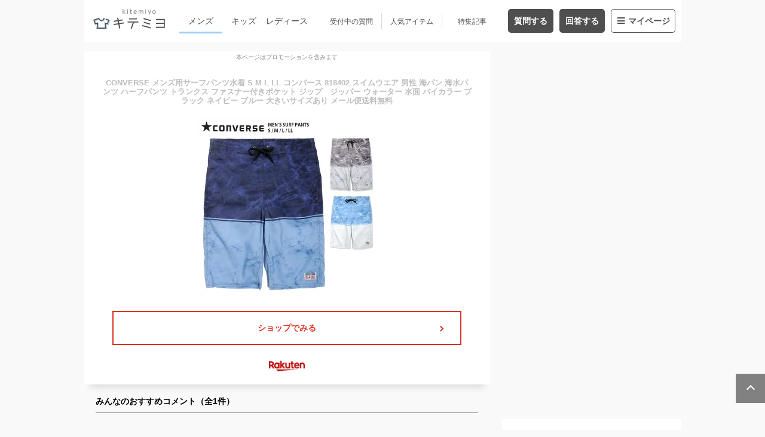

--- FILE ---
content_type: text/html; charset=utf-8
request_url: https://fashion.biglobe.ne.jp/mens/items/428720/
body_size: 8404
content:
<!DOCTYPE html><html><head><meta name="google-site-verification" content="ojG4e74JRBzJTp1Mw6gGS6cNCFNUSPJp3x3_9HJXghE"/><meta charSet="UTF-8"/><meta name="viewport" content="width=device-width, initial-scale=1.0"/><meta name="format-detection" content="telephone=no"/><meta http-equiv="X-UA-Compatible" content="IE=edge"/><link rel="canonical" href="https://fashion.biglobe.ne.jp/mens/items/428720/"/><meta name="description" content="CONVERSE メンズ用サーフパンツ水着 S M L LL コンバース 818402 スイムウエア 男性 海パン 海水パンツ ハーフパンツ トランクス ファスナー付きポケット ジップ　ジッパー ウォーター 水面 バイカラー ブラック ネイビー ブルー 大きいサイズあり メール便送料無料を欲しい人のコメントや、おすすめのクチコミを紹介します。｜キテミヨ-kitemiyo-"/><link rel="icon" href="/favicon.ico"/><link rel="apple-touch-icon" href="/images/common/favicon/apple-touch-icon.png"/><link rel="apple-touch-icon" sizes="57x57" href="/images/common/favicon/apple-touch-icon-57x57.png"/><link rel="apple-touch-icon" sizes="72x72" href="/images/common/favicon/apple-touch-icon-72x72.png"/><link rel="apple-touch-icon" sizes="76x76" href="/images/common/favicon/apple-touch-icon-76x76.png"/><link rel="apple-touch-icon" sizes="114x114" href="/images/common/favicon/apple-touch-icon-114x114.png"/><link rel="apple-touch-icon" sizes="120x120" href="/images/common/favicon/apple-touch-icon-120x120.png"/><link rel="apple-touch-icon" sizes="144x144" href="/images/common/favicon/apple-touch-icon-144x144.png"/><link rel="apple-touch-icon" sizes="152x152" href="/images/common/favicon/apple-touch-icon-152x152.png"/><link rel="apple-touch-icon" sizes="180x180" href="/images/common/favicon/apple-touch-icon-180x180.png"/><title>CONVERSE メンズ用サーフパンツ水着 S M L LL コンバース 818402 スイムウエア 男性 海パン 海水パンツ ハーフパンツ トランクス ファスナー付きポケット ジップ　ジッパー ウォーター 水面 バイカラー ブラック ネイビー ブルー 大きいサイズあり メール便送料無料の評判・口コミ｜キテミヨ-kitemiyo-</title><link title="CONVERSE メンズ用サーフパンツ水着 S M L LL コンバース 818402 スイムウエア 男性 海パン 海水パンツ ハーフパンツ トランクス ファスナー付きポケット ジップ　ジッパー ウォーター 水面 バイカラー ブラック ネイビー ブルー 大きいサイズあり メール便送料無料の評判・口コミ｜キテミヨ-kitemiyo-" href="https://fashion.biglobe.ne.jp/rss/rss.xml" rel="alternate" type="application/rss+xml"/><link title="CONVERSE メンズ用サーフパンツ水着 S M L LL コンバース 818402 スイムウエア 男性 海パン 海水パンツ ハーフパンツ トランクス ファスナー付きポケット ジップ　ジッパー ウォーター 水面 バイカラー ブラック ネイビー ブルー 大きいサイズあり メール便送料無料の評判・口コミ｜キテミヨ-kitemiyo-" href="https://fashion.biglobe.ne.jp/rss/atom.xml" rel="alternate" type="application/atom+xml"/><meta property="og:url" content="https://fashion.biglobe.ne.jp/mens/items/428720/"/><meta property="og:site_name" content="キテミヨ-kitemiyo-"/><meta property="og:locale" content="ja_JP"/><meta property="og:title" content="CONVERSE メンズ用サーフパンツ水着 S M L LL コンバース 818402 スイムウエア 男性 海パン 海水パンツ ハーフパンツ トランクス ファスナー付きポケット ジップ　ジッパー ウォーター 水面 バイカラー ブラック ネイビー ブルー 大きいサイズあり メール便送料無料の評判・口コミ｜キテミヨ-kitemiyo-"/><meta property="og:type" content="article"/><meta property="og:description" content="CONVERSE メンズ用サーフパンツ水着 S M L LL コンバース 818402 スイムウエア 男性 海パン 海水パンツ ハーフパンツ トランクス ファスナー付きポケット ジップ　ジッパー ウォーター 水面 バイカラー ブラック ネイビー ブルー 大きいサイズあり メール便送料無料を欲しい人のコメントや、おすすめのクチコミを紹介します。｜キテミヨ-kitemiyo-"/><meta property="og:image" content="https://thumbnail.image.rakuten.co.jp/@0_mall/osharemarket/cabinet/sw4/sw2626a.jpg?_ex=300x300"/><meta name="twitter:card" content="summary_large_image"/><meta property="fb:app_id" content="547131869154348"/><script type="application/ld+json">[{"@context":"http://schema.org","@type":"Article","name":"キテミヨ-kitemiyo-","headline":"CONVERSE メンズ用サーフパンツ水着 S M L LL コンバース 818402 スイムウエア 男性 海パン 海水パンツ ハーフパンツ トランクス ファスナー付きポケット ジップ　ジッパー ウォーター 水面 バイカラー ブラック ネイビー ブルー 大きいサイズあり メール便送料無料の評判・口コミ｜キテミヨ-kitemiyo-","mainEntityOfPage":{"@type":"WebPage","@id":"https://fashion.biglobe.ne.jp/mens/items/428720/"},"image":{"@type":"ImageObject","url":"https://thumbnail.image.rakuten.co.jp/@0_mall/osharemarket/cabinet/sw4/sw2626a.jpg?_ex=300x300","width":300,"height":300},"datePublished":"2022-05-13T08:32:41+09:00","dateModified":"2022-05-13T08:39:18+09:00","author":{"@type":"Person","name":"みかんいろ"},"publisher":{"@type":"Organization","name":"キテミヨ-kitemiyo-編集部","logo":{"@type":"ImageObject","url":"https://fashion.biglobe.ne.jp/images/common/logo_fashion_s.svg","width":206,"height":32}},"description":"コンバースのサーフパンツはいかがでしょうか。生地には水面の模様がプリントされており色使いと共におしゃれ感がありながらさりげなさもあるので取り入れやすいと思います。"},{"@context":"https://schema.org","@type":"BreadcrumbList","itemListElement":[{"@type":"ListItem","position":1,"item":{"@type":"Thing","@id":"https://fashion.biglobe.ne.jp/","name":"キテミヨ-kitemiyo-"}},{"@type":"ListItem","position":2,"item":{"@type":"Thing","@id":"https://fashion.biglobe.ne.jp/mens/","name":"メンズ"}},{"@type":"ListItem","position":3,"item":{"@type":"Thing","@id":"https://fashion.biglobe.ne.jp/mens/items/428720/","name":"CONVERSE メンズ用サーフパンツ水着 S M L LL コンバース 818402 スイムウエア 男性 海パン 海水パンツ ハーフパンツ トランクス ファスナー付きポケット ジップ　ジッパー ウォーター 水面 バイカラー ブラック ネイビー ブルー 大きいサイズあり メール便送料無料"}}]}]</script><link rel="stylesheet" href="https://use.fontawesome.com/releases/v5.3.1/css/all.css" integrity="sha384-mzrmE5qonljUremFsqc01SB46JvROS7bZs3IO2EmfFsd15uHvIt+Y8vEf7N7fWAU" crossorigin="anonymous"/><link rel="preload" as="image" href="https://thumbnail.image.rakuten.co.jp/@0_mall/osharemarket/cabinet/sw4/sw2626a.jpg?_ex=300x300"/><meta name="next-head-count" content="32"/><link rel="preload" href="/_next/static/css/f7b4ff88211b4731.css" as="style"/><link rel="stylesheet" href="/_next/static/css/f7b4ff88211b4731.css" data-n-g=""/><link rel="preload" href="/_next/static/css/92a201a7d08358e0.css" as="style"/><link rel="stylesheet" href="/_next/static/css/92a201a7d08358e0.css" data-n-p=""/><noscript data-n-css=""></noscript><script defer="" nomodule="" src="/_next/static/chunks/polyfills-0d1b80a048d4787e.js"></script><script src="/_next/static/chunks/webpack-c27bf9c35499b982.js" defer=""></script><script src="/_next/static/chunks/framework-81942bc1e06a8d22.js" defer=""></script><script src="/_next/static/chunks/main-ad36d2f9d9a80413.js" defer=""></script><script src="/_next/static/chunks/pages/_app-8a61a65597fb89aa.js" defer=""></script><script src="/_next/static/chunks/pages/page/%5Bservice%5D/items/%5Bitemid%5D/%5B%5B...page%5D%5D-d5cd320f02ea8896.js" defer=""></script><script src="/_next/static/QvMzBkjT8K_beVksJPWtl/_buildManifest.js" defer=""></script><script src="/_next/static/QvMzBkjT8K_beVksJPWtl/_ssgManifest.js" defer=""></script></head><body><div id="__next" data-reactroot=""><div class="wrapper mens"><main><header><div class="header_header-top__N35zt"><div class="header_top-area__ab7k7"><a class="header_logo__MWJ2I" href="/"><span style="box-sizing:border-box;display:inline-block;overflow:hidden;width:initial;height:initial;background:none;opacity:1;border:0;margin:0;padding:0;position:relative;max-width:100%"><span style="box-sizing:border-box;display:block;width:initial;height:initial;background:none;opacity:1;border:0;margin:0;padding:0;max-width:100%"><img style="display:block;max-width:100%;width:initial;height:initial;background:none;opacity:1;border:0;margin:0;padding:0" alt="" aria-hidden="true" src="data:image/svg+xml,%3csvg%20xmlns=%27http://www.w3.org/2000/svg%27%20version=%271.1%27%20width=%27300%27%20height=%2785%27/%3e"/></span><img alt="fashion" src="[data-uri]" decoding="async" data-nimg="intrinsic" style="position:absolute;top:0;left:0;bottom:0;right:0;box-sizing:border-box;padding:0;border:none;margin:auto;display:block;width:0;height:0;min-width:100%;max-width:100%;min-height:100%;max-height:100%"/><noscript><img alt="fashion" src="/mens/images/common/mens_logo.svg" decoding="async" data-nimg="intrinsic" style="position:absolute;top:0;left:0;bottom:0;right:0;box-sizing:border-box;padding:0;border:none;margin:auto;display:block;width:0;height:0;min-width:100%;max-width:100%;min-height:100%;max-height:100%" loading="lazy"/></noscript></span></a><div class="header_menu__7hKzj nosp"><div class="header_btn-group1__jUvWc"><ul class="header_btn-genre__omrio"><li><a class="mens active" href="/mens/">メンズ</a></li><li><a class="kids" href="/kids/">キッズ</a></li><li><a class="ladies" href="/ladies/">レディース</a></li></ul></div><div class="header_btn-group2__1t_rb"><ul class="header_btn-summary__ECWfp"><li><a class="" href="/mens/">受付中の質問</a></li><li><a class="" href="/mens/rankings/items/">人気アイテム</a></li><li><a class="" href="/mens/columns/">特集記事</a></li></ul></div><div class="header_btn-group3__0FKgb"><div class="header_btn-post__KTTRF"><a href="/mens/question/">質問する</a></div><div class="header_btn-post__KTTRF"><a href="/mens/#list-area-l">回答する</a></div><div class="header_btn-menu__EjCMK"><a href="#"><i class="header_fa__mNtm1 fa-bars" aria-hidden="true"></i>マイページ</a><ul class="header_menu-level__kwZQr"><li><a href="/mypage/">マイページ</a></li><li><a href="/guide/">キテミヨ-kitemiyo-<!-- -->とは？</a></li><li><a href="/rank_system/">投稿ランク制度</a></li><li><a href="https://www.gpoint.co.jp/scripts/member/userinfo/MMPmallPointBook.do">ポイント通帳</a></li><li><a href="/api/auth/logout/">ログアウト</a></li></ul></div></div></div><div class="header_menu-trigger__Oig0s nopc"><span></span><span></span><span></span></div></div><ul class="top-menu nopc"><li><a class="mens active" href="/mens/">メンズ</a></li><li><a class="kids" href="/kids/">キッズ</a></li><li><a class="ladies" href="/ladies/">レディース</a></li><li><a class="all" href="/mypage/">マイページ</a></li></ul></div></header><div id="colmun"><article class="mens"><div class="promotion-caveat">本ページはプロモーションを含みます</div><ul class="headerSubMenu_header-sub-menu__hJKm1 nopc"><li><a class="" href="/mens/">受付中</a></li><li><a class="" href="/mens/rankings/items/">人気アイテム</a></li><li><a class="" href="/mens/columns/">特集記事</a></li></ul><section class="itemDetail_item-area__HQdnn"><div><a class="itemLink_item-link__EnbMV" target="_blank" rel="sponsored noopener" href="https://hb.afl.rakuten.co.jp/hgc/g00qqy77.6nhmmbad.g00qqy77.6nhmn824/?pc=https%3A%2F%2Fitem.rakuten.co.jp%2Fosharemarket%2Fsw2626%2F&amp;m=http%3A%2F%2Fm.rakuten.co.jp%2Fosharemarket%2Fi%2F10031904%2F"><div class="itemDetail_item-name___vcA6"><h1>CONVERSE メンズ用サーフパンツ水着 S M L LL コンバース 818402 スイムウエア 男性 海パン 海水パンツ ハーフパンツ トランクス ファスナー付きポケット ジップ　ジッパー ウォーター 水面 バイカラー ブラック ネイビー ブルー 大きいサイズあり メール便送料無料</h1></div><div class="itemDetail_item-img__UGR0R"><div class="itemDetail_pic__1KSaq"><span style="box-sizing:border-box;display:block;overflow:hidden;width:initial;height:initial;background:none;opacity:1;border:0;margin:0;padding:0;position:absolute;top:0;left:0;bottom:0;right:0"><img alt="CONVERSE メンズ用サーフパンツ水着 S M L LL コンバース 818402 スイムウエア 男性 海パン 海水パンツ ハーフパンツ トランクス ファスナー付きポケット ジップ　ジッパー ウォーター 水面 バイカラー ブラック ネイビー ブルー 大きいサイズあり メール便送料無料" src="https://thumbnail.image.rakuten.co.jp/@0_mall/osharemarket/cabinet/sw4/sw2626a.jpg?_ex=300x300" decoding="async" data-nimg="fill" style="position:absolute;top:0;left:0;bottom:0;right:0;box-sizing:border-box;padding:0;border:none;margin:auto;display:block;width:0;height:0;min-width:100%;max-width:100%;min-height:100%;max-height:100%;object-fit:contain"/></span></div></div></a></div><div class="itemDetail_go-to-store-wrapper__dDQhg"><div class="itemDetail_btn-item__yCybw itemDetail_btn-item-GTM"><div><a class="itemLink_item-link__EnbMV" target="_blank" rel="sponsored noopener" href="https://hb.afl.rakuten.co.jp/hgc/g00qqy77.6nhmmbad.g00qqy77.6nhmn824/?pc=https%3A%2F%2Fitem.rakuten.co.jp%2Fosharemarket%2Fsw2626%2F&amp;m=http%3A%2F%2Fm.rakuten.co.jp%2Fosharemarket%2Fi%2F10031904%2F"><div></div><div>ショップでみる</div></a></div></div><ul class="itemDetail_store-list___frwE"><li><div><a class="itemLink_item-link__EnbMV" target="_blank" rel="sponsored noopener" href="https://hb.afl.rakuten.co.jp/hgc/g00qqy77.6nhmmbad.g00qqy77.6nhmn824/?pc=https%3A%2F%2Fitem.rakuten.co.jp%2Fosharemarket%2Fsw2626%2F&amp;m=http%3A%2F%2Fm.rakuten.co.jp%2Fosharemarket%2Fi%2F10031904%2F"><div style="position:relative;margin:auto" class="shopImage_shopImage__BNTyt"><span style="box-sizing:border-box;display:block;overflow:hidden;width:initial;height:initial;background:none;opacity:1;border:0;margin:0;padding:0;position:absolute;top:0;left:0;bottom:0;right:0"><img alt="Rakuten" src="[data-uri]" decoding="async" data-nimg="fill" style="position:absolute;top:0;left:0;bottom:0;right:0;box-sizing:border-box;padding:0;border:none;margin:auto;display:block;width:0;height:0;min-width:100%;max-width:100%;min-height:100%;max-height:100%;object-fit:contain"/><noscript><img alt="Rakuten" src="/images/common/rakuten.jpg" decoding="async" data-nimg="fill" style="position:absolute;top:0;left:0;bottom:0;right:0;box-sizing:border-box;padding:0;border:none;margin:auto;display:block;width:0;height:0;min-width:100%;max-width:100%;min-height:100%;max-height:100%;object-fit:contain" loading="lazy"/></noscript></span></div></a></div></li></ul></div></section><section><div class="item_item-comments__nLEJY"><h2 class="item_h2-itemdetail__7Qu3l">みんなのおすすめコメント（全<!-- -->1<!-- -->件）</h2><div class="item_item-comment___EEoe"><div class="item_rank-user__ApIK_"><div class="item_user__cbwLb">みかんいろ(50代・女性)</div><div class="item_date-report__zgdYr"><div class="item_answer-date__tN12W">2022/05/13</div><div class="item_alert__KOBjT"><a class="modal_open " style="cursor:pointer">通報</a></div></div></div><div class="item_balloon__jlQuA"><p class="item_cmt__KsW3C">コンバースのサーフパンツはいかがでしょうか。生地には水面の模様がプリントされており色使いと共におしゃれ感がありながらさりげなさもあるので取り入れやすいと思います。</p><div><a href="/mens/rankings/11508/"><p class="item_qa-link__MitFs">【メンズ】今年の流行りの水着は？ダサくない！カラーや柄、デザインを教えて！</p></a></div></div></div></div></section><section class="item_item-repeat__Xt_cE"><div><a class="itemLink_item-link__EnbMV" target="_blank" rel="sponsored noopener" href="https://hb.afl.rakuten.co.jp/hgc/g00qqy77.6nhmmbad.g00qqy77.6nhmn824/?pc=https%3A%2F%2Fitem.rakuten.co.jp%2Fosharemarket%2Fsw2626%2F&amp;m=http%3A%2F%2Fm.rakuten.co.jp%2Fosharemarket%2Fi%2F10031904%2F"><div class="item_pic__9N6ec"><span style="box-sizing:border-box;display:block;overflow:hidden;width:initial;height:initial;background:none;opacity:1;border:0;margin:0;padding:0;position:absolute;top:0;left:0;bottom:0;right:0"><img alt="CONVERSE メンズ用サーフパンツ水着 S M L LL コンバース 818402 スイムウエア 男性 海パン 海水パンツ ハーフパンツ トランクス ファスナー付きポケット ジップ　ジッパー ウォーター 水面 バイカラー ブラック ネイビー ブルー 大きいサイズあり メール便送料無料" src="[data-uri]" decoding="async" data-nimg="fill" style="position:absolute;top:0;left:0;bottom:0;right:0;box-sizing:border-box;padding:0;border:none;margin:auto;display:block;width:0;height:0;min-width:100%;max-width:100%;min-height:100%;max-height:100%;object-fit:contain;background-size:contain;background-position:0% 0%;filter:blur(20px);background-image:url(&quot;/images/blur.png&quot;)"/><noscript><img alt="CONVERSE メンズ用サーフパンツ水着 S M L LL コンバース 818402 スイムウエア 男性 海パン 海水パンツ ハーフパンツ トランクス ファスナー付きポケット ジップ　ジッパー ウォーター 水面 バイカラー ブラック ネイビー ブルー 大きいサイズあり メール便送料無料" src="https://thumbnail.image.rakuten.co.jp/@0_mall/osharemarket/cabinet/sw4/sw2626a.jpg?_ex=300x300" decoding="async" data-nimg="fill" style="position:absolute;top:0;left:0;bottom:0;right:0;box-sizing:border-box;padding:0;border:none;margin:auto;display:block;width:0;height:0;min-width:100%;max-width:100%;min-height:100%;max-height:100%;object-fit:contain" loading="lazy"/></noscript></span></div></a></div><div class="item_item-link__cRkz7"><div><a class="itemLink_item-link__EnbMV" target="_blank" rel="sponsored noopener" href="https://hb.afl.rakuten.co.jp/hgc/g00qqy77.6nhmmbad.g00qqy77.6nhmn824/?pc=https%3A%2F%2Fitem.rakuten.co.jp%2Fosharemarket%2Fsw2626%2F&amp;m=http%3A%2F%2Fm.rakuten.co.jp%2Fosharemarket%2Fi%2F10031904%2F"><p class="item_item-name__FjNat">CONVERSE メンズ用サーフパンツ水着 S M L LL コンバース 818402 スイムウエア 男性 海パン 海水パンツ ハーフパンツ トランクス ファスナー付きポケット ジップ　ジッパー ウォーター 水面 バイカラー ブラック ネイビー ブルー 大きいサイズあり メール便送料無料</p></a></div><div><div class="item_btn-item__1dsnI itemDetail_btn-item-GTM"><div><a class="itemLink_item-link__EnbMV" target="_blank" rel="sponsored noopener" href="https://hb.afl.rakuten.co.jp/hgc/g00qqy77.6nhmmbad.g00qqy77.6nhmn824/?pc=https%3A%2F%2Fitem.rakuten.co.jp%2Fosharemarket%2Fsw2626%2F&amp;m=http%3A%2F%2Fm.rakuten.co.jp%2Fosharemarket%2Fi%2F10031904%2F"><div></div><div>ショップでみる</div></a></div></div><ul class="item_store-list__sgKeQ"><li><div><a class="itemLink_item-link__EnbMV" target="_blank" rel="sponsored noopener" href="https://hb.afl.rakuten.co.jp/hgc/g00qqy77.6nhmmbad.g00qqy77.6nhmn824/?pc=https%3A%2F%2Fitem.rakuten.co.jp%2Fosharemarket%2Fsw2626%2F&amp;m=http%3A%2F%2Fm.rakuten.co.jp%2Fosharemarket%2Fi%2F10031904%2F"><div style="position:relative;margin:auto" class="shopImage_shopImage__BNTyt"><span style="box-sizing:border-box;display:block;overflow:hidden;width:initial;height:initial;background:none;opacity:1;border:0;margin:0;padding:0;position:absolute;top:0;left:0;bottom:0;right:0"><img alt="Rakuten" src="[data-uri]" decoding="async" data-nimg="fill" style="position:absolute;top:0;left:0;bottom:0;right:0;box-sizing:border-box;padding:0;border:none;margin:auto;display:block;width:0;height:0;min-width:100%;max-width:100%;min-height:100%;max-height:100%;object-fit:contain"/><noscript><img alt="Rakuten" src="/images/common/rakuten.jpg" decoding="async" data-nimg="fill" style="position:absolute;top:0;left:0;bottom:0;right:0;box-sizing:border-box;padding:0;border:none;margin:auto;display:block;width:0;height:0;min-width:100%;max-width:100%;min-height:100%;max-height:100%;object-fit:contain" loading="lazy"/></noscript></span></div></a></div></li></ul></div></div></section><div class="reciptThemeListOnService_slid-item__9tPD_ reciptThemeListOnService_item-ranking-access__fif_F"><div class="cf"><p class="reciptThemeListOnService_txt-top__uKqqf icon-question">このアイテムが投稿された質問</p></div><ul class="reciptThemeListOnService_slider__qVQPz"><div class="slick-slider react__slick__slider__parent slick-initialized"><div class="slick-list"><div class="slick-track" style="width:0px;left:0px"><div style="outline:none" data-index="0" class="slick-slide slick-active slick-current" tabindex="-1" aria-hidden="false"><div><li><a class="slideItem_container__K0t_D" href="/mens/rankings/11508/"><div class="slideItem_status-flag__jclR1"></div><div class="slideItem_image-wrapper__9bFmM"><span style="box-sizing:border-box;display:block;overflow:hidden;width:initial;height:initial;background:none;opacity:1;border:0;margin:0;padding:0;position:absolute;top:0;left:0;bottom:0;right:0"><img alt="【メンズ】今年の流行りの水着は？ダサくない！カラーや柄、デザインを教えて！" src="[data-uri]" decoding="async" data-nimg="fill" style="position:absolute;top:0;left:0;bottom:0;right:0;box-sizing:border-box;padding:0;border:none;margin:auto;display:block;width:0;height:0;min-width:100%;max-width:100%;min-height:100%;max-height:100%;object-fit:contain;background-size:contain;background-position:0% 0%;filter:blur(20px);background-image:url(&quot;/images/blur.png&quot;)"/><noscript><img alt="【メンズ】今年の流行りの水着は？ダサくない！カラーや柄、デザインを教えて！" src="https://thumbnail.image.rakuten.co.jp/@0_mall/letdream/cabinet/products-main/g5-ms01-main01.jpg?_ex=300x300" decoding="async" data-nimg="fill" style="position:absolute;top:0;left:0;bottom:0;right:0;box-sizing:border-box;padding:0;border:none;margin:auto;display:block;width:0;height:0;min-width:100%;max-width:100%;min-height:100%;max-height:100%;object-fit:contain" loading="lazy"/></noscript></span></div><div class="slideItem_caption__k53Ao"><p>【メンズ】今年の流行りの水着は？ダサくない！カラーや柄、デザインを教えて！</p></div></a></li></div></div></div></div></div></ul></div><ul class="breadCrumbList_pNav__gHJgO"><li><a href="/">キテミヨ-kitemiyo-</a></li><li><a href="/mens/">メンズ</a></li><li><a href="/mens/items/428720/">CONVERSE メンズ用サーフパンツ水着 S M L LL コンバース 818402 スイムウエア 男性 海パン 海水パンツ ハーフパンツ トランクス ファスナー付きポケット ジップ　ジッパー ウォーター 水面 バイカラー ブラック ネイビー ブルー 大きいサイズあり メール便送料無料</a></li></ul><div><section><ul class="sns-area"><li><div id="facebook-link" style="cursor:pointer" class="share-sns-icon facebook"><span style="box-sizing:border-box;display:block;overflow:hidden;width:initial;height:initial;background:none;opacity:1;border:0;margin:0;padding:0;position:absolute;top:0;left:0;bottom:0;right:0"><img alt="Facebook" src="[data-uri]" decoding="async" data-nimg="fill" style="position:absolute;top:0;left:0;bottom:0;right:0;box-sizing:border-box;padding:0;border:none;margin:auto;display:block;width:0;height:0;min-width:100%;max-width:100%;min-height:100%;max-height:100%;object-fit:contain"/><noscript><img alt="Facebook" src="/images/common/ic_facebook.svg" decoding="async" data-nimg="fill" style="position:absolute;top:0;left:0;bottom:0;right:0;box-sizing:border-box;padding:0;border:none;margin:auto;display:block;width:0;height:0;min-width:100%;max-width:100%;min-height:100%;max-height:100%;object-fit:contain" loading="lazy"/></noscript></span></div></li><li><div style="cursor:pointer" class="share-sns-icon twitter"><span style="box-sizing:border-box;display:block;overflow:hidden;width:initial;height:initial;background:none;opacity:1;border:0;margin:0;padding:0;position:absolute;top:0;left:0;bottom:0;right:0"><img alt="twitter" src="[data-uri]" decoding="async" data-nimg="fill" style="position:absolute;top:0;left:0;bottom:0;right:0;box-sizing:border-box;padding:0;border:none;margin:auto;display:block;width:0;height:0;min-width:100%;max-width:100%;min-height:100%;max-height:100%;object-fit:contain"/><noscript><img alt="twitter" src="/images/common/ic_x.svg" decoding="async" data-nimg="fill" style="position:absolute;top:0;left:0;bottom:0;right:0;box-sizing:border-box;padding:0;border:none;margin:auto;display:block;width:0;height:0;min-width:100%;max-width:100%;min-height:100%;max-height:100%;object-fit:contain" loading="lazy"/></noscript></span></div></li></ul></section></div><div class="adxBox_adxBox__p5Hrm"><div id="div-gpt-ad-1763713573828-0" class="adxBox_adx__MOPK6" style="min-width:300px;min-height:250px"></div></div><div class="item_theme-list-slider-wrapper__b1oyi"><div class="reciptThemeListOnService_slid-item__9tPD_ reciptThemeListOnService_item-question-open__7NbHF"><div class="cf"><p class="reciptThemeListOnService_txt-top__uKqqf icon-question">もうすぐ終了</p></div><ul class="reciptThemeListOnService_slider__qVQPz"><div class="slick-slider react__slick__slider__parent slick-initialized" dir="ltr"><button type="button" data-role="none" class="slick-arrow slick-prev" style="display:block"> <!-- -->Previous</button><div class="slick-list"><div class="slick-track" style="width:0px;left:0px"><div data-index="-6" tabindex="-1" class="slick-slide slick-cloned" aria-hidden="true"><div><li><a class="slideItem_container__K0t_D" href="/mens/rankings/26539/"><div class="slideItem_status-flag__jclR1"><div><span class="slideItem_squ-txt__tzP8P">受付中</span></div></div><div class="slideItem_image-wrapper__9bFmM"><span style="box-sizing:border-box;display:block;overflow:hidden;width:initial;height:initial;background:none;opacity:1;border:0;margin:0;padding:0;position:absolute;top:0;left:0;bottom:0;right:0"><img alt="野球観戦にぴったりなカメラのおすすめは？" src="[data-uri]" decoding="async" data-nimg="fill" style="position:absolute;top:0;left:0;bottom:0;right:0;box-sizing:border-box;padding:0;border:none;margin:auto;display:block;width:0;height:0;min-width:100%;max-width:100%;min-height:100%;max-height:100%;object-fit:contain;background-size:contain;background-position:0% 0%;filter:blur(20px);background-image:url(&quot;/images/blur.png&quot;)"/><noscript><img alt="野球観戦にぴったりなカメラのおすすめは？" src="https://thumbnail.image.rakuten.co.jp/@0_mall/kazamidori/cabinet/products25/4960759902443.jpg?_ex=300x300" decoding="async" data-nimg="fill" style="position:absolute;top:0;left:0;bottom:0;right:0;box-sizing:border-box;padding:0;border:none;margin:auto;display:block;width:0;height:0;min-width:100%;max-width:100%;min-height:100%;max-height:100%;object-fit:contain" loading="lazy"/></noscript></span></div><div class="slideItem_caption__k53Ao"><p>野球観戦にぴったりなカメラのおすすめは？</p></div></a></li></div></div><div data-index="-5" tabindex="-1" class="slick-slide slick-cloned" aria-hidden="true"><div><li><a class="slideItem_container__K0t_D" href="/mens/rankings/26557/"><div class="slideItem_status-flag__jclR1"><div><span class="slideItem_squ-txt__tzP8P">受付中</span></div></div><div class="slideItem_image-wrapper__9bFmM"><span style="box-sizing:border-box;display:block;overflow:hidden;width:initial;height:initial;background:none;opacity:1;border:0;margin:0;padding:0;position:absolute;top:0;left:0;bottom:0;right:0"><img alt="ローズゴールドのメンズ腕時計のおすすめは？" src="[data-uri]" decoding="async" data-nimg="fill" style="position:absolute;top:0;left:0;bottom:0;right:0;box-sizing:border-box;padding:0;border:none;margin:auto;display:block;width:0;height:0;min-width:100%;max-width:100%;min-height:100%;max-height:100%;object-fit:contain;background-size:contain;background-position:0% 0%;filter:blur(20px);background-image:url(&quot;/images/blur.png&quot;)"/><noscript><img alt="ローズゴールドのメンズ腕時計のおすすめは？" src="https://thumbnail.image.rakuten.co.jp/@0_mall/iget/cabinet/casio/06670945/imgrc0078554511.jpg?_ex=300x300" decoding="async" data-nimg="fill" style="position:absolute;top:0;left:0;bottom:0;right:0;box-sizing:border-box;padding:0;border:none;margin:auto;display:block;width:0;height:0;min-width:100%;max-width:100%;min-height:100%;max-height:100%;object-fit:contain" loading="lazy"/></noscript></span></div><div class="slideItem_caption__k53Ao"><p>ローズゴールドのメンズ腕時計のおすすめは？</p></div></a></li></div></div><div data-index="-4" tabindex="-1" class="slick-slide slick-cloned" aria-hidden="true"><div><li><a class="slideItem_container__K0t_D" href="/mens/rankings/26457/"><div class="slideItem_status-flag__jclR1"><div><span class="slideItem_squ-txt__tzP8P">受付中</span></div></div><div class="slideItem_image-wrapper__9bFmM"><span style="box-sizing:border-box;display:block;overflow:hidden;width:initial;height:initial;background:none;opacity:1;border:0;margin:0;padding:0;position:absolute;top:0;left:0;bottom:0;right:0"><img alt="野球観戦用双眼鏡のおすすめは？" src="[data-uri]" decoding="async" data-nimg="fill" style="position:absolute;top:0;left:0;bottom:0;right:0;box-sizing:border-box;padding:0;border:none;margin:auto;display:block;width:0;height:0;min-width:100%;max-width:100%;min-height:100%;max-height:100%;object-fit:contain;background-size:contain;background-position:0% 0%;filter:blur(20px);background-image:url(&quot;/images/blur.png&quot;)"/><noscript><img alt="野球観戦用双眼鏡のおすすめは？" src="https://thumbnail.image.rakuten.co.jp/@0_mall/sarada01/cabinet/erp17/imgrc0101999667.jpg?_ex=300x300" decoding="async" data-nimg="fill" style="position:absolute;top:0;left:0;bottom:0;right:0;box-sizing:border-box;padding:0;border:none;margin:auto;display:block;width:0;height:0;min-width:100%;max-width:100%;min-height:100%;max-height:100%;object-fit:contain" loading="lazy"/></noscript></span></div><div class="slideItem_caption__k53Ao"><p>野球観戦用双眼鏡のおすすめは？</p></div></a></li></div></div><div data-index="-3" tabindex="-1" class="slick-slide slick-cloned" aria-hidden="true"><div><li><a class="slideItem_container__K0t_D" href="/mens/rankings/26549/"><div class="slideItem_status-flag__jclR1"><div><span class="slideItem_squ-txt__tzP8P">受付中</span></div></div><div class="slideItem_image-wrapper__9bFmM"><span style="box-sizing:border-box;display:block;overflow:hidden;width:initial;height:initial;background:none;opacity:1;border:0;margin:0;padding:0;position:absolute;top:0;left:0;bottom:0;right:0"><img alt="ブランドなど90年代Tシャツのおすすめは？" src="[data-uri]" decoding="async" data-nimg="fill" style="position:absolute;top:0;left:0;bottom:0;right:0;box-sizing:border-box;padding:0;border:none;margin:auto;display:block;width:0;height:0;min-width:100%;max-width:100%;min-height:100%;max-height:100%;object-fit:contain;background-size:contain;background-position:0% 0%;filter:blur(20px);background-image:url(&quot;/images/blur.png&quot;)"/><noscript><img alt="ブランドなど90年代Tシャツのおすすめは？" src="https://m.media-amazon.com/images/I/41xWstMLHTL._SL500_.jpg" decoding="async" data-nimg="fill" style="position:absolute;top:0;left:0;bottom:0;right:0;box-sizing:border-box;padding:0;border:none;margin:auto;display:block;width:0;height:0;min-width:100%;max-width:100%;min-height:100%;max-height:100%;object-fit:contain" loading="lazy"/></noscript></span></div><div class="slideItem_caption__k53Ao"><p>ブランドなど90年代Tシャツのおすすめは？</p></div></a></li></div></div><div data-index="-2" tabindex="-1" class="slick-slide slick-cloned" aria-hidden="true"><div><li><a class="slideItem_container__K0t_D" href="/mens/rankings/26335/"><div class="slideItem_status-flag__jclR1"><div><span class="slideItem_squ-txt__tzP8P">受付中</span></div></div><div class="slideItem_image-wrapper__9bFmM"><span style="box-sizing:border-box;display:block;overflow:hidden;width:initial;height:initial;background:none;opacity:1;border:0;margin:0;padding:0;position:absolute;top:0;left:0;bottom:0;right:0"><img alt="メンズのジージャン｜おしゃれなデニムジャケットのおすすめは？" src="[data-uri]" decoding="async" data-nimg="fill" style="position:absolute;top:0;left:0;bottom:0;right:0;box-sizing:border-box;padding:0;border:none;margin:auto;display:block;width:0;height:0;min-width:100%;max-width:100%;min-height:100%;max-height:100%;object-fit:contain;background-size:contain;background-position:0% 0%;filter:blur(20px);background-image:url(&quot;/images/blur.png&quot;)"/><noscript><img alt="メンズのジージャン｜おしゃれなデニムジャケットのおすすめは？" src="https://thumbnail.image.rakuten.co.jp/@0_mall/qurious/cabinet/tcb/tcb-32a-1.jpg?_ex=300x300" decoding="async" data-nimg="fill" style="position:absolute;top:0;left:0;bottom:0;right:0;box-sizing:border-box;padding:0;border:none;margin:auto;display:block;width:0;height:0;min-width:100%;max-width:100%;min-height:100%;max-height:100%;object-fit:contain" loading="lazy"/></noscript></span></div><div class="slideItem_caption__k53Ao"><p>メンズのジージャン｜おしゃれなデニムジャケットのおすすめは？</p></div></a></li></div></div><div data-index="-1" tabindex="-1" class="slick-slide slick-cloned" aria-hidden="true"><div><li><a class="slideItem_container__K0t_D" href="/mens/rankings/26414/"><div class="slideItem_status-flag__jclR1"><div><span class="slideItem_squ-txt__tzP8P">受付中</span></div></div><div class="slideItem_image-wrapper__9bFmM"><span style="box-sizing:border-box;display:block;overflow:hidden;width:initial;height:initial;background:none;opacity:1;border:0;margin:0;padding:0;position:absolute;top:0;left:0;bottom:0;right:0"><img alt="ディーゼルショルダーバッグ｜メンズに人気のおすすめは？" src="[data-uri]" decoding="async" data-nimg="fill" style="position:absolute;top:0;left:0;bottom:0;right:0;box-sizing:border-box;padding:0;border:none;margin:auto;display:block;width:0;height:0;min-width:100%;max-width:100%;min-height:100%;max-height:100%;object-fit:contain;background-size:contain;background-position:0% 0%;filter:blur(20px);background-image:url(&quot;/images/blur.png&quot;)"/><noscript><img alt="ディーゼルショルダーバッグ｜メンズに人気のおすすめは？" src="https://thumbnail.image.rakuten.co.jp/@0_mall/auc-marks-run/cabinet/260129_p2_4/370131154_1.jpg?_ex=300x300" decoding="async" data-nimg="fill" style="position:absolute;top:0;left:0;bottom:0;right:0;box-sizing:border-box;padding:0;border:none;margin:auto;display:block;width:0;height:0;min-width:100%;max-width:100%;min-height:100%;max-height:100%;object-fit:contain" loading="lazy"/></noscript></span></div><div class="slideItem_caption__k53Ao"><p>ディーゼルショルダーバッグ｜メンズに人気のおすすめは？</p></div></a></li></div></div><div style="outline:none" data-index="0" class="slick-slide slick-active slick-current" tabindex="-1" aria-hidden="false"><div><li><a class="slideItem_container__K0t_D" href="/mens/rankings/26539/"><div class="slideItem_status-flag__jclR1"><div><span class="slideItem_squ-txt__tzP8P">受付中</span></div></div><div class="slideItem_image-wrapper__9bFmM"><span style="box-sizing:border-box;display:block;overflow:hidden;width:initial;height:initial;background:none;opacity:1;border:0;margin:0;padding:0;position:absolute;top:0;left:0;bottom:0;right:0"><img alt="野球観戦にぴったりなカメラのおすすめは？" src="[data-uri]" decoding="async" data-nimg="fill" style="position:absolute;top:0;left:0;bottom:0;right:0;box-sizing:border-box;padding:0;border:none;margin:auto;display:block;width:0;height:0;min-width:100%;max-width:100%;min-height:100%;max-height:100%;object-fit:contain;background-size:contain;background-position:0% 0%;filter:blur(20px);background-image:url(&quot;/images/blur.png&quot;)"/><noscript><img alt="野球観戦にぴったりなカメラのおすすめは？" src="https://thumbnail.image.rakuten.co.jp/@0_mall/kazamidori/cabinet/products25/4960759902443.jpg?_ex=300x300" decoding="async" data-nimg="fill" style="position:absolute;top:0;left:0;bottom:0;right:0;box-sizing:border-box;padding:0;border:none;margin:auto;display:block;width:0;height:0;min-width:100%;max-width:100%;min-height:100%;max-height:100%;object-fit:contain" loading="lazy"/></noscript></span></div><div class="slideItem_caption__k53Ao"><p>野球観戦にぴったりなカメラのおすすめは？</p></div></a></li></div></div><div style="outline:none" data-index="1" class="slick-slide slick-active" tabindex="-1" aria-hidden="false"><div><li><a class="slideItem_container__K0t_D" href="/mens/rankings/26557/"><div class="slideItem_status-flag__jclR1"><div><span class="slideItem_squ-txt__tzP8P">受付中</span></div></div><div class="slideItem_image-wrapper__9bFmM"><span style="box-sizing:border-box;display:block;overflow:hidden;width:initial;height:initial;background:none;opacity:1;border:0;margin:0;padding:0;position:absolute;top:0;left:0;bottom:0;right:0"><img alt="ローズゴールドのメンズ腕時計のおすすめは？" src="[data-uri]" decoding="async" data-nimg="fill" style="position:absolute;top:0;left:0;bottom:0;right:0;box-sizing:border-box;padding:0;border:none;margin:auto;display:block;width:0;height:0;min-width:100%;max-width:100%;min-height:100%;max-height:100%;object-fit:contain;background-size:contain;background-position:0% 0%;filter:blur(20px);background-image:url(&quot;/images/blur.png&quot;)"/><noscript><img alt="ローズゴールドのメンズ腕時計のおすすめは？" src="https://thumbnail.image.rakuten.co.jp/@0_mall/iget/cabinet/casio/06670945/imgrc0078554511.jpg?_ex=300x300" decoding="async" data-nimg="fill" style="position:absolute;top:0;left:0;bottom:0;right:0;box-sizing:border-box;padding:0;border:none;margin:auto;display:block;width:0;height:0;min-width:100%;max-width:100%;min-height:100%;max-height:100%;object-fit:contain" loading="lazy"/></noscript></span></div><div class="slideItem_caption__k53Ao"><p>ローズゴールドのメンズ腕時計のおすすめは？</p></div></a></li></div></div><div style="outline:none" data-index="2" class="slick-slide slick-active" tabindex="-1" aria-hidden="false"><div><li><a class="slideItem_container__K0t_D" href="/mens/rankings/26457/"><div class="slideItem_status-flag__jclR1"><div><span class="slideItem_squ-txt__tzP8P">受付中</span></div></div><div class="slideItem_image-wrapper__9bFmM"><span style="box-sizing:border-box;display:block;overflow:hidden;width:initial;height:initial;background:none;opacity:1;border:0;margin:0;padding:0;position:absolute;top:0;left:0;bottom:0;right:0"><img alt="野球観戦用双眼鏡のおすすめは？" src="[data-uri]" decoding="async" data-nimg="fill" style="position:absolute;top:0;left:0;bottom:0;right:0;box-sizing:border-box;padding:0;border:none;margin:auto;display:block;width:0;height:0;min-width:100%;max-width:100%;min-height:100%;max-height:100%;object-fit:contain;background-size:contain;background-position:0% 0%;filter:blur(20px);background-image:url(&quot;/images/blur.png&quot;)"/><noscript><img alt="野球観戦用双眼鏡のおすすめは？" src="https://thumbnail.image.rakuten.co.jp/@0_mall/sarada01/cabinet/erp17/imgrc0101999667.jpg?_ex=300x300" decoding="async" data-nimg="fill" style="position:absolute;top:0;left:0;bottom:0;right:0;box-sizing:border-box;padding:0;border:none;margin:auto;display:block;width:0;height:0;min-width:100%;max-width:100%;min-height:100%;max-height:100%;object-fit:contain" loading="lazy"/></noscript></span></div><div class="slideItem_caption__k53Ao"><p>野球観戦用双眼鏡のおすすめは？</p></div></a></li></div></div><div style="outline:none" data-index="3" class="slick-slide slick-active" tabindex="-1" aria-hidden="false"><div><li><a class="slideItem_container__K0t_D" href="/mens/rankings/26549/"><div class="slideItem_status-flag__jclR1"><div><span class="slideItem_squ-txt__tzP8P">受付中</span></div></div><div class="slideItem_image-wrapper__9bFmM"><span style="box-sizing:border-box;display:block;overflow:hidden;width:initial;height:initial;background:none;opacity:1;border:0;margin:0;padding:0;position:absolute;top:0;left:0;bottom:0;right:0"><img alt="ブランドなど90年代Tシャツのおすすめは？" src="[data-uri]" decoding="async" data-nimg="fill" style="position:absolute;top:0;left:0;bottom:0;right:0;box-sizing:border-box;padding:0;border:none;margin:auto;display:block;width:0;height:0;min-width:100%;max-width:100%;min-height:100%;max-height:100%;object-fit:contain;background-size:contain;background-position:0% 0%;filter:blur(20px);background-image:url(&quot;/images/blur.png&quot;)"/><noscript><img alt="ブランドなど90年代Tシャツのおすすめは？" src="https://m.media-amazon.com/images/I/41xWstMLHTL._SL500_.jpg" decoding="async" data-nimg="fill" style="position:absolute;top:0;left:0;bottom:0;right:0;box-sizing:border-box;padding:0;border:none;margin:auto;display:block;width:0;height:0;min-width:100%;max-width:100%;min-height:100%;max-height:100%;object-fit:contain" loading="lazy"/></noscript></span></div><div class="slideItem_caption__k53Ao"><p>ブランドなど90年代Tシャツのおすすめは？</p></div></a></li></div></div><div style="outline:none" data-index="4" class="slick-slide" tabindex="-1" aria-hidden="true"><div><li><a class="slideItem_container__K0t_D" href="/mens/rankings/26335/"><div class="slideItem_status-flag__jclR1"><div><span class="slideItem_squ-txt__tzP8P">受付中</span></div></div><div class="slideItem_image-wrapper__9bFmM"><span style="box-sizing:border-box;display:block;overflow:hidden;width:initial;height:initial;background:none;opacity:1;border:0;margin:0;padding:0;position:absolute;top:0;left:0;bottom:0;right:0"><img alt="メンズのジージャン｜おしゃれなデニムジャケットのおすすめは？" src="[data-uri]" decoding="async" data-nimg="fill" style="position:absolute;top:0;left:0;bottom:0;right:0;box-sizing:border-box;padding:0;border:none;margin:auto;display:block;width:0;height:0;min-width:100%;max-width:100%;min-height:100%;max-height:100%;object-fit:contain;background-size:contain;background-position:0% 0%;filter:blur(20px);background-image:url(&quot;/images/blur.png&quot;)"/><noscript><img alt="メンズのジージャン｜おしゃれなデニムジャケットのおすすめは？" src="https://thumbnail.image.rakuten.co.jp/@0_mall/qurious/cabinet/tcb/tcb-32a-1.jpg?_ex=300x300" decoding="async" data-nimg="fill" style="position:absolute;top:0;left:0;bottom:0;right:0;box-sizing:border-box;padding:0;border:none;margin:auto;display:block;width:0;height:0;min-width:100%;max-width:100%;min-height:100%;max-height:100%;object-fit:contain" loading="lazy"/></noscript></span></div><div class="slideItem_caption__k53Ao"><p>メンズのジージャン｜おしゃれなデニムジャケットのおすすめは？</p></div></a></li></div></div><div style="outline:none" data-index="5" class="slick-slide" tabindex="-1" aria-hidden="true"><div><li><a class="slideItem_container__K0t_D" href="/mens/rankings/26414/"><div class="slideItem_status-flag__jclR1"><div><span class="slideItem_squ-txt__tzP8P">受付中</span></div></div><div class="slideItem_image-wrapper__9bFmM"><span style="box-sizing:border-box;display:block;overflow:hidden;width:initial;height:initial;background:none;opacity:1;border:0;margin:0;padding:0;position:absolute;top:0;left:0;bottom:0;right:0"><img alt="ディーゼルショルダーバッグ｜メンズに人気のおすすめは？" src="[data-uri]" decoding="async" data-nimg="fill" style="position:absolute;top:0;left:0;bottom:0;right:0;box-sizing:border-box;padding:0;border:none;margin:auto;display:block;width:0;height:0;min-width:100%;max-width:100%;min-height:100%;max-height:100%;object-fit:contain;background-size:contain;background-position:0% 0%;filter:blur(20px);background-image:url(&quot;/images/blur.png&quot;)"/><noscript><img alt="ディーゼルショルダーバッグ｜メンズに人気のおすすめは？" src="https://thumbnail.image.rakuten.co.jp/@0_mall/auc-marks-run/cabinet/260129_p2_4/370131154_1.jpg?_ex=300x300" decoding="async" data-nimg="fill" style="position:absolute;top:0;left:0;bottom:0;right:0;box-sizing:border-box;padding:0;border:none;margin:auto;display:block;width:0;height:0;min-width:100%;max-width:100%;min-height:100%;max-height:100%;object-fit:contain" loading="lazy"/></noscript></span></div><div class="slideItem_caption__k53Ao"><p>ディーゼルショルダーバッグ｜メンズに人気のおすすめは？</p></div></a></li></div></div><div data-index="6" tabindex="-1" class="slick-slide slick-cloned" aria-hidden="true"><div><li><a class="slideItem_container__K0t_D" href="/mens/rankings/26539/"><div class="slideItem_status-flag__jclR1"><div><span class="slideItem_squ-txt__tzP8P">受付中</span></div></div><div class="slideItem_image-wrapper__9bFmM"><span style="box-sizing:border-box;display:block;overflow:hidden;width:initial;height:initial;background:none;opacity:1;border:0;margin:0;padding:0;position:absolute;top:0;left:0;bottom:0;right:0"><img alt="野球観戦にぴったりなカメラのおすすめは？" src="[data-uri]" decoding="async" data-nimg="fill" style="position:absolute;top:0;left:0;bottom:0;right:0;box-sizing:border-box;padding:0;border:none;margin:auto;display:block;width:0;height:0;min-width:100%;max-width:100%;min-height:100%;max-height:100%;object-fit:contain;background-size:contain;background-position:0% 0%;filter:blur(20px);background-image:url(&quot;/images/blur.png&quot;)"/><noscript><img alt="野球観戦にぴったりなカメラのおすすめは？" src="https://thumbnail.image.rakuten.co.jp/@0_mall/kazamidori/cabinet/products25/4960759902443.jpg?_ex=300x300" decoding="async" data-nimg="fill" style="position:absolute;top:0;left:0;bottom:0;right:0;box-sizing:border-box;padding:0;border:none;margin:auto;display:block;width:0;height:0;min-width:100%;max-width:100%;min-height:100%;max-height:100%;object-fit:contain" loading="lazy"/></noscript></span></div><div class="slideItem_caption__k53Ao"><p>野球観戦にぴったりなカメラのおすすめは？</p></div></a></li></div></div><div data-index="7" tabindex="-1" class="slick-slide slick-cloned" aria-hidden="true"><div><li><a class="slideItem_container__K0t_D" href="/mens/rankings/26557/"><div class="slideItem_status-flag__jclR1"><div><span class="slideItem_squ-txt__tzP8P">受付中</span></div></div><div class="slideItem_image-wrapper__9bFmM"><span style="box-sizing:border-box;display:block;overflow:hidden;width:initial;height:initial;background:none;opacity:1;border:0;margin:0;padding:0;position:absolute;top:0;left:0;bottom:0;right:0"><img alt="ローズゴールドのメンズ腕時計のおすすめは？" src="[data-uri]" decoding="async" data-nimg="fill" style="position:absolute;top:0;left:0;bottom:0;right:0;box-sizing:border-box;padding:0;border:none;margin:auto;display:block;width:0;height:0;min-width:100%;max-width:100%;min-height:100%;max-height:100%;object-fit:contain;background-size:contain;background-position:0% 0%;filter:blur(20px);background-image:url(&quot;/images/blur.png&quot;)"/><noscript><img alt="ローズゴールドのメンズ腕時計のおすすめは？" src="https://thumbnail.image.rakuten.co.jp/@0_mall/iget/cabinet/casio/06670945/imgrc0078554511.jpg?_ex=300x300" decoding="async" data-nimg="fill" style="position:absolute;top:0;left:0;bottom:0;right:0;box-sizing:border-box;padding:0;border:none;margin:auto;display:block;width:0;height:0;min-width:100%;max-width:100%;min-height:100%;max-height:100%;object-fit:contain" loading="lazy"/></noscript></span></div><div class="slideItem_caption__k53Ao"><p>ローズゴールドのメンズ腕時計のおすすめは？</p></div></a></li></div></div><div data-index="8" tabindex="-1" class="slick-slide slick-cloned" aria-hidden="true"><div><li><a class="slideItem_container__K0t_D" href="/mens/rankings/26457/"><div class="slideItem_status-flag__jclR1"><div><span class="slideItem_squ-txt__tzP8P">受付中</span></div></div><div class="slideItem_image-wrapper__9bFmM"><span style="box-sizing:border-box;display:block;overflow:hidden;width:initial;height:initial;background:none;opacity:1;border:0;margin:0;padding:0;position:absolute;top:0;left:0;bottom:0;right:0"><img alt="野球観戦用双眼鏡のおすすめは？" src="[data-uri]" decoding="async" data-nimg="fill" style="position:absolute;top:0;left:0;bottom:0;right:0;box-sizing:border-box;padding:0;border:none;margin:auto;display:block;width:0;height:0;min-width:100%;max-width:100%;min-height:100%;max-height:100%;object-fit:contain;background-size:contain;background-position:0% 0%;filter:blur(20px);background-image:url(&quot;/images/blur.png&quot;)"/><noscript><img alt="野球観戦用双眼鏡のおすすめは？" src="https://thumbnail.image.rakuten.co.jp/@0_mall/sarada01/cabinet/erp17/imgrc0101999667.jpg?_ex=300x300" decoding="async" data-nimg="fill" style="position:absolute;top:0;left:0;bottom:0;right:0;box-sizing:border-box;padding:0;border:none;margin:auto;display:block;width:0;height:0;min-width:100%;max-width:100%;min-height:100%;max-height:100%;object-fit:contain" loading="lazy"/></noscript></span></div><div class="slideItem_caption__k53Ao"><p>野球観戦用双眼鏡のおすすめは？</p></div></a></li></div></div><div data-index="9" tabindex="-1" class="slick-slide slick-cloned" aria-hidden="true"><div><li><a class="slideItem_container__K0t_D" href="/mens/rankings/26549/"><div class="slideItem_status-flag__jclR1"><div><span class="slideItem_squ-txt__tzP8P">受付中</span></div></div><div class="slideItem_image-wrapper__9bFmM"><span style="box-sizing:border-box;display:block;overflow:hidden;width:initial;height:initial;background:none;opacity:1;border:0;margin:0;padding:0;position:absolute;top:0;left:0;bottom:0;right:0"><img alt="ブランドなど90年代Tシャツのおすすめは？" src="[data-uri]" decoding="async" data-nimg="fill" style="position:absolute;top:0;left:0;bottom:0;right:0;box-sizing:border-box;padding:0;border:none;margin:auto;display:block;width:0;height:0;min-width:100%;max-width:100%;min-height:100%;max-height:100%;object-fit:contain;background-size:contain;background-position:0% 0%;filter:blur(20px);background-image:url(&quot;/images/blur.png&quot;)"/><noscript><img alt="ブランドなど90年代Tシャツのおすすめは？" src="https://m.media-amazon.com/images/I/41xWstMLHTL._SL500_.jpg" decoding="async" data-nimg="fill" style="position:absolute;top:0;left:0;bottom:0;right:0;box-sizing:border-box;padding:0;border:none;margin:auto;display:block;width:0;height:0;min-width:100%;max-width:100%;min-height:100%;max-height:100%;object-fit:contain" loading="lazy"/></noscript></span></div><div class="slideItem_caption__k53Ao"><p>ブランドなど90年代Tシャツのおすすめは？</p></div></a></li></div></div><div data-index="10" tabindex="-1" class="slick-slide slick-cloned" aria-hidden="true"><div><li><a class="slideItem_container__K0t_D" href="/mens/rankings/26335/"><div class="slideItem_status-flag__jclR1"><div><span class="slideItem_squ-txt__tzP8P">受付中</span></div></div><div class="slideItem_image-wrapper__9bFmM"><span style="box-sizing:border-box;display:block;overflow:hidden;width:initial;height:initial;background:none;opacity:1;border:0;margin:0;padding:0;position:absolute;top:0;left:0;bottom:0;right:0"><img alt="メンズのジージャン｜おしゃれなデニムジャケットのおすすめは？" src="[data-uri]" decoding="async" data-nimg="fill" style="position:absolute;top:0;left:0;bottom:0;right:0;box-sizing:border-box;padding:0;border:none;margin:auto;display:block;width:0;height:0;min-width:100%;max-width:100%;min-height:100%;max-height:100%;object-fit:contain;background-size:contain;background-position:0% 0%;filter:blur(20px);background-image:url(&quot;/images/blur.png&quot;)"/><noscript><img alt="メンズのジージャン｜おしゃれなデニムジャケットのおすすめは？" src="https://thumbnail.image.rakuten.co.jp/@0_mall/qurious/cabinet/tcb/tcb-32a-1.jpg?_ex=300x300" decoding="async" data-nimg="fill" style="position:absolute;top:0;left:0;bottom:0;right:0;box-sizing:border-box;padding:0;border:none;margin:auto;display:block;width:0;height:0;min-width:100%;max-width:100%;min-height:100%;max-height:100%;object-fit:contain" loading="lazy"/></noscript></span></div><div class="slideItem_caption__k53Ao"><p>メンズのジージャン｜おしゃれなデニムジャケットのおすすめは？</p></div></a></li></div></div><div data-index="11" tabindex="-1" class="slick-slide slick-cloned" aria-hidden="true"><div><li><a class="slideItem_container__K0t_D" href="/mens/rankings/26414/"><div class="slideItem_status-flag__jclR1"><div><span class="slideItem_squ-txt__tzP8P">受付中</span></div></div><div class="slideItem_image-wrapper__9bFmM"><span style="box-sizing:border-box;display:block;overflow:hidden;width:initial;height:initial;background:none;opacity:1;border:0;margin:0;padding:0;position:absolute;top:0;left:0;bottom:0;right:0"><img alt="ディーゼルショルダーバッグ｜メンズに人気のおすすめは？" src="[data-uri]" decoding="async" data-nimg="fill" style="position:absolute;top:0;left:0;bottom:0;right:0;box-sizing:border-box;padding:0;border:none;margin:auto;display:block;width:0;height:0;min-width:100%;max-width:100%;min-height:100%;max-height:100%;object-fit:contain;background-size:contain;background-position:0% 0%;filter:blur(20px);background-image:url(&quot;/images/blur.png&quot;)"/><noscript><img alt="ディーゼルショルダーバッグ｜メンズに人気のおすすめは？" src="https://thumbnail.image.rakuten.co.jp/@0_mall/auc-marks-run/cabinet/260129_p2_4/370131154_1.jpg?_ex=300x300" decoding="async" data-nimg="fill" style="position:absolute;top:0;left:0;bottom:0;right:0;box-sizing:border-box;padding:0;border:none;margin:auto;display:block;width:0;height:0;min-width:100%;max-width:100%;min-height:100%;max-height:100%;object-fit:contain" loading="lazy"/></noscript></span></div><div class="slideItem_caption__k53Ao"><p>ディーゼルショルダーバッグ｜メンズに人気のおすすめは？</p></div></a></li></div></div></div></div><button type="button" data-role="none" class="slick-arrow slick-next" style="display:block"> <!-- -->Next</button></div></ul></div></div></article><aside class="nosp"><div id="div-gpt-ad-1763713318403-0" style="min-width:300px;min-height:600px"></div><div class="aside_box"><p class="aside_title mens">クチコミを探す</p><ul class="press_list_text"><li><a class="" href="/mens/scene/">季節・シーン<!-- -->から選ぶ</a></li><li><a class="" href="/mens/category/">商品カテゴリー<!-- -->から選ぶ</a></li><li><a class="" href="/mens/budget/">予算<!-- -->から選ぶ</a></li><li><a class="" href="/mens/detail/">こだわり条件<!-- -->から選ぶ</a></li></ul></div><div style="position:sticky;top:60px"><div id="div-gpt-ad-1763713277344-0" style="min-width:300px;min-height:600px;margin-top:16px"></div></div></aside></div><footer id="footer"><div class="ft-area"><p class="ft-top">Our Vision</p><p class="ft-txt">自分に合ったファッション、それぞれのシーンに合ったファッションを選ぶとき、悩んだことはありませんか？<br/>キテミヨ-kitemiyo-では、様々なシーンに合ったファッションアイテムを季節や年齢、予算など、こだわりの条件からランキング形式で紹介しています。<br/><br/>ファッション選びで困ったときは、ファッションQ&amp;Aランキングサイト「キテミヨ-kitemiyo-」でみんなに質問して、あなたのお気に入りアイテムを見つけましょう！</p><div></div><div><ul class="service-box"><li><a href="https://pmall.gpoint.co.jp/g-ranking/?utm_source=fashion&amp;utm_medium=referral&amp;utm_campaign=footer_link" target="_blank">Ｇランキング</a></li><li><a href="https://travel.gpoint.co.jp/daredoko/?utm_source=fashion&amp;utm_medium=referral&amp;utm_campaign=footer_link" target="_blank">だれどこ</a></li><li><a href="https://gift.biglobe.ne.jp/?utm_source=fashion&amp;utm_medium=referral&amp;utm_campaign=footer_link" target="_blank">オクルヨ</a></li><li><a href="https://oyutabi.biglobe.ne.jp/?utm_source=fashion&amp;utm_medium=referral&amp;utm_campaign=footer_link" target="_blank">お湯たび</a></li><li><a href="https://kurashi.biglobe.ne.jp/?utm_source=fashion&amp;utm_medium=referral&amp;utm_campaign=footer_link" target="_blank">わたしと、暮らし。</a></li><li><a href="https://food.biglobe.ne.jp/?utm_source=fashion&amp;utm_medium=referral&amp;utm_campaign=footer_link" target="_blank">ベストオイシー</a></li><li><a href="https://sports.biglobe.ne.jp/?utm_source=fashion&amp;utm_medium=referral&amp;utm_campaign=footer_link" target="_blank">モノスポ</a></li><li><a href="https://outdoor.biglobe.ne.jp/?utm_source=fashion&amp;utm_medium=referral&amp;utm_campaign=footer_link" target="_blank">野に行く。</a></li><li><a href="https://kaunara.cplaza.ne.jp/?utm_source=fashion&amp;utm_medium=referral&amp;utm_campaign=footer_link" target="_blank">カウナラ</a></li><li><a href="https://mitsukeyo.twipple.jp/?utm_source=fashion&amp;utm_medium=referral&amp;utm_campaign=footer_link" target="_blank">ミツケヨ</a></li><li><a href="https://g-lifelink.com/?utm_source=fashion&amp;utm_medium=referral&amp;utm_campaign=footer_link" target="_blank">Gライフリンク</a></li><li><a href="https://eduppo.net/magazine/?utm_source=fashion&amp;utm_medium=referral&amp;utm_campaign=footer_link" target="_blank">eduppo</a></li><li><a href="https://tabiyukashi.cplaza.ne.jp/?utm_source=fashion&amp;utm_medium=referral&amp;utm_campaign=footer_link" target="_blank">たびゆかし</a></li><li><a href="https://food.biglobe.ne.jp/herbshu-susume/?utm_source=fashion&amp;utm_medium=referral&amp;utm_campaign=footer_link" target="_blank">ハーブ酒のススメ</a></li></ul></div></div><div id="scrollTopArrow_page_top__UDMGa"><a href="#"></a></div></footer><div id="GlobalFooterContainer"></div><div><nav class=""><ul><li><a target="" href="/mens/">受付中一覧</a></li><li><a target="" href="/mens/rankings/items/">人気アイテム</a></li><li><a target="" href="/mypage/">マイページ</a></li><li><a target="" href="/mens/scene/">季節・シーンから選ぶ</a></li><li><a target="" href="/mens/category/">商品カテゴリーから選ぶ</a></li><li><a target="" href="/mens/age/">年齢から選ぶ</a></li><li><a target="" href="/mens/budget/">予算から選ぶ</a></li><li><a target="" href="/mens/columns/">特集記事</a></li><li class="bar"><p>投稿する</p></li><li><a target="" href="/mens/#list-area-l">回答を投稿する</a></li><li><a target="" href="/mens/question/">質問を投稿する</a></li><li class="bar"><p>その他</p></li><li><a target="" href="/guide/">キテミヨ-kitemiyo-とは？</a></li><li><a target="" href="/rank_system/">投稿ランク制度とは？</a></li><li><a target="blank" href="https://www.gpoint.co.jp/scripts/member/userinfo/MMPmallPointBook.do">ポイント通帳</a></li><li><a href="/api/auth/logout">ログアウト</a></li></ul></nav><div class="overlay"></div></div></main></div></div><script id="__NEXT_DATA__" type="application/json">{"props":{"pageProps":{"serviceBranch":"mens","item":{"itemid":428720,"itemmappingid":428720,"itempicurl":"https://thumbnail.image.rakuten.co.jp/@0_mall/osharemarket/cabinet/sw4/sw2626a.jpg?_ex=300x300","itemname":"CONVERSE メンズ用サーフパンツ水着 S M L LL コンバース 818402 スイムウエア 男性 海パン 海水パンツ ハーフパンツ トランクス ファスナー付きポケット ジップ　ジッパー ウォーター 水面 バイカラー ブラック ネイビー ブルー 大きいサイズあり メール便送料無料","price":2780,"shopid":1,"itemurl":"https://hb.afl.rakuten.co.jp/hgc/g00qqy77.6nhmmbad.g00qqy77.6nhmn824/?pc=https%3A%2F%2Fitem.rakuten.co.jp%2Fosharemarket%2Fsw2626%2F\u0026m=http%3A%2F%2Fm.rakuten.co.jp%2Fosharemarket%2Fi%2F10031904%2F","entdate":"2022-05-13 08:32:41","upddate":"2025-05-25 01:10:48","delflg":0,"rakuten_item_code":"osharemarket:10031904","shopname":"楽天市場","shopga":"100195","productTypeName":"商品","subElementItemDispFlg":"1","pointDispFlg":"1"},"comments":{"records":[{"answerid":362151,"caption":"コンバースのサーフパンツはいかがでしょうか。生地には水面の模様がプリントされており色使いと共におしゃれ感がありながらさりげなさもあるので取り入れやすいと思います。","answerdate":"2022-05-13 08:39:18","themeid":11508,"nickname":"みかんいろ","birthday":"1969-02-03","sex":2,"title":"【メンズ】今年の流行りの水着は？ダサくない！カラーや柄、デザインを教えて！","themepicurl":"https://thumbnail.image.rakuten.co.jp/@0_mall/letdream/cabinet/products-main/g5-ms01-main01.jpg?_ex=300x300","article_title":null,"article_id":null}],"allcount":1},"themeListFromItem":[{"link":"/mens/rankings/11508/","title":"【メンズ】今年の流行りの水着は？ダサくない！カラーや柄、デザインを教えて！","themepicurl":"https://thumbnail.image.rakuten.co.jp/@0_mall/letdream/cabinet/products-main/g5-ms01-main01.jpg?_ex=300x300","status":null}],"almostFinishedThemes":[{"link":"/mens/rankings/26539/","title":"野球観戦にぴったりなカメラのおすすめは？","themepicurl":"https://thumbnail.image.rakuten.co.jp/@0_mall/kazamidori/cabinet/products25/4960759902443.jpg?_ex=300x300","status":1},{"link":"/mens/rankings/26557/","title":"ローズゴールドのメンズ腕時計のおすすめは？","themepicurl":"https://thumbnail.image.rakuten.co.jp/@0_mall/iget/cabinet/casio/06670945/imgrc0078554511.jpg?_ex=300x300","status":1},{"link":"/mens/rankings/26457/","title":"野球観戦用双眼鏡のおすすめは？","themepicurl":"https://thumbnail.image.rakuten.co.jp/@0_mall/sarada01/cabinet/erp17/imgrc0101999667.jpg?_ex=300x300","status":1},{"link":"/mens/rankings/26549/","title":"ブランドなど90年代Tシャツのおすすめは？","themepicurl":"https://m.media-amazon.com/images/I/41xWstMLHTL._SL500_.jpg","status":1},{"link":"/mens/rankings/26335/","title":"メンズのジージャン｜おしゃれなデニムジャケットのおすすめは？","themepicurl":"https://thumbnail.image.rakuten.co.jp/@0_mall/qurious/cabinet/tcb/tcb-32a-1.jpg?_ex=300x300","status":1},{"link":"/mens/rankings/26414/","title":"ディーゼルショルダーバッグ｜メンズに人気のおすすめは？","themepicurl":"https://thumbnail.image.rakuten.co.jp/@0_mall/auc-marks-run/cabinet/260129_p2_4/370131154_1.jpg?_ex=300x300","status":1}],"currentPage":1,"articleListFromItems":[]},"__N_SSG":true},"page":"/page/[service]/items/[itemid]/[[...page]]","query":{"service":"mens","itemid":"428720"},"buildId":"QvMzBkjT8K_beVksJPWtl","isFallback":false,"gsp":true,"customServer":true,"scriptLoader":[]}</script></body></html>

--- FILE ---
content_type: text/html; charset=utf-8
request_url: https://www.google.com/recaptcha/api2/aframe
body_size: 182
content:
<!DOCTYPE HTML><html><head><meta http-equiv="content-type" content="text/html; charset=UTF-8"></head><body><script nonce="T_MpeN9mpp5WbuOhlnW-WQ">/** Anti-fraud and anti-abuse applications only. See google.com/recaptcha */ try{var clients={'sodar':'https://pagead2.googlesyndication.com/pagead/sodar?'};window.addEventListener("message",function(a){try{if(a.source===window.parent){var b=JSON.parse(a.data);var c=clients[b['id']];if(c){var d=document.createElement('img');d.src=c+b['params']+'&rc='+(localStorage.getItem("rc::a")?sessionStorage.getItem("rc::b"):"");window.document.body.appendChild(d);sessionStorage.setItem("rc::e",parseInt(sessionStorage.getItem("rc::e")||0)+1);localStorage.setItem("rc::h",'1769857452536');}}}catch(b){}});window.parent.postMessage("_grecaptcha_ready", "*");}catch(b){}</script></body></html>

--- FILE ---
content_type: text/css; charset=UTF-8
request_url: https://fashion.biglobe.ne.jp/_next/static/css/f7b4ff88211b4731.css
body_size: 9322
content:
@charset "UTF-8";.react-slideshow-container{display:flex;align-items:center}.react-slideshow-container .nav{z-index:10}.react-slideshow-container .default-nav{height:30px;background:hsla(0,0%,100%,.6);width:30px;border:0;text-align:center;cursor:pointer;color:#fff;border-radius:50%;display:flex;align-items:center;justify-content:center}.react-slideshow-container .default-nav:focus,.react-slideshow-container .default-nav:hover{background:#fff;color:#666;outline:0}.react-slideshow-container .default-nav.disabled:hover{cursor:not-allowed}.react-slideshow-container .default-nav:first-of-type{margin-right:-30px;border-right:0;border-top:0}.react-slideshow-container .default-nav:last-of-type{margin-left:-30px}.react-slideshow-container+ul.indicators{display:flex;flex-wrap:wrap;justify-content:center;margin-top:20px}.react-slideshow-container+ul.indicators li{display:inline-block;position:relative;width:7px;height:7px;padding:5px;margin:0}.react-slideshow-container+ul.indicators .each-slideshow-indicator{border:0;opacity:.25;cursor:pointer;background:transparent;color:transparent}.react-slideshow-container+ul.indicators .each-slideshow-indicator:before{position:absolute;top:0;left:0;width:7px;height:7px;border-radius:50%;content:"";background:#000;text-align:center}.react-slideshow-container+ul.indicators .each-slideshow-indicator.active,.react-slideshow-container+ul.indicators .each-slideshow-indicator:focus,.react-slideshow-container+ul.indicators .each-slideshow-indicator:hover{opacity:.75;outline:0}.react-slideshow-fade-wrapper{width:100%;overflow:hidden}.react-slideshow-fade-wrapper .react-slideshow-fade-images-wrap{display:flex;flex-wrap:wrap}.react-slideshow-fade-wrapper .react-slideshow-fade-images-wrap>div{position:relative;opacity:0}.react-slideshow-wrapper.slide{width:100%;overflow:hidden}.react-slideshow-wrapper .images-wrap{display:flex;flex-wrap:wrap}.react-slideshow-zoom-wrapper{width:100%;overflow:hidden}.react-slideshow-zoom-wrapper .zoom-wrapper{display:flex;flex-wrap:wrap;overflow:hidden}.react-slideshow-zoom-wrapper .zoom-wrapper>div{position:relative;display:flex}abbr,address,article,aside,audio,b,blockquote,body,canvas,caption,cite,code,dd,del,details,dfn,div,dl,dt,em,fieldset,figcaption,figure,footer,form,h1,h2,h3,h4,h5,h6,header,hgroup,html,i,iframe,img,ins,kbd,label,legend,li,mark,menu,nav,object,ol,p,pre,q,samp,section,small,span,strong,sub,summary,sup,table,tbody,td,tfoot,th,thead,time,tr,ul,var,video{margin:0;padding:0;border:0;outline:0;font-size:100%;vertical-align:baseline;background:transparent;box-sizing:border-box}body{background:#f9f9f9;font-family:Hiragino Kaku Gothic ProN,ヒラギノ角ゴ ProN W3,Meiryo,メイリオ,Osaka,MS PGothic,arial,helvetica,sans-serif;font-size:14px;line-height:1.5;color:#000;word-break:normal;overflow-wrap:anywhere}article,aside,details,figcaption,figure,footer,header,hgroup,menu,nav,section{display:block}img{vertical-align:bottom}ul{list-style:none}a,ul,ul li{margin:0;padding:0}a{font-size:100%;color:#000;vertical-align:baseline;background:transparent;text-decoration:none;outline:none}a:hover img{opacity:.8;filter:alpha(opacity=80)}input,select,textarea{vertical-align:middle;outline:none}input,textarea::-webkit-input-placeholder{color:#000}input,textarea:-moz-placeholder,textarea::-moz-placeholder{color:#000}input,textarea:-ms-input-placeholder{color:#000}.clearfix:after{content:".";display:block;clear:both;height:0;visibility:hidden;font-size:0}.mt0{margin-top:0!important}.mt8{margin-top:8px!important}.mt16{margin-top:16px!important}.mt24{margin-top:24px!important}.mt32{margin-top:32px!important}.mt40{margin-top:40px!important}.mt48{margin-top:48px!important}.mt56{margin-top:56px!important}.mt64{margin-top:64px!important}.ml8{margin-left:8px!important}.ml16{margin-left:16px!important}.ml24{margin-left:24px!important}.mr8{margin-right:8px!important}.mr16{margin-right:16px!important}.mr24{margin-right:24px!important}.mlr-at{margin-right:auto!important;margin-left:auto!important}.mlr8{margin-right:8px!important;margin-left:8px!important}.mlr16{margin-right:16px!important;margin-left:16px!important}.mlr24{margin-right:24px!important;margin-left:24px!important}.mb0{padding-bottom:0!important}.mb8{padding-bottom:8px!important}.mb16{padding-bottom:16px!important}.mb24{padding-bottom:24px!important}.mb32{padding-bottom:32px!important}.mtb8{padding-top:8px!important;padding-bottom:8px!important}.mtb16{padding-top:16px!important;padding-bottom:16px!important}.mtb24{padding-top:24px!important;padding-bottom:24px!important}.pd8{padding:8px!important}.pd16{padding:16px!important}.pd24{padding:24px!important}.pt8{padding-top:8px!important}.slick-track{display:flex!important;flex-flow:row nowrap}.slick-track div{width:133px;position:relative;margin:10px 5px}@media only screen and (min-width:470px){.slick-track div{width:150px}}.slick-next,.slick-prev{z-index:1}.mtop10{margin-top:10px}.mtop15{margin-top:15px}.mtop20{margin-top:20px}.mtop25{margin-top:25px}.mtop30{margin-top:30px}.mbottom10{margin-bottom:10px}.mbottom15{margin-bottom:15px}.mbottom20{margin-bottom:20px}.mbottom25{margin-bottom:25px}.mbottom30{margin-bottom:30px}@media only screen and (max-width:767px){article,footer,header{width:100%}.nosp{display:none!important}}@media only screen and (min-width:768px){footer.GlobalFooter{width:1280px!important;max-width:100%}footer,header{width:1000px!important;margin:0 auto!important}article{width:680px!important;margin:0!important}aside{width:300px!important;margin-left:20px!important}#colmun{display:flex;justify-content:center;margin:16px auto 0;min-width:1000px}.nopc{display:none!important}}@media only screen and (min-width:469px){.nopc_sub{display:none!important}}@media only screen and (max-width:469px){.nosp_sub{display:none!important}}@media only screen and (max-width:360px){.nosp_small{display:none!important}}@media only screen and (min-width:360px){.nopc_small{display:none!important}}@media only screen and (min-width:768px){.aside_box{background-color:#fff;margin-top:16px}.aside_box:first-of-type{margin-top:0}.aside_box .aside_title{padding:1rem;font-size:16px}.aside_box .aside_title.mens:before{border-left:4px solid #9eceff;content:"";padding-right:8px}.aside_box .aside_title.kids:before{border-left:4px solid #f2c94c;content:"";padding-right:8px}.aside_box .aside_title.ladies:before{border-left:4px solid #ffa99b;content:"";padding-right:8px}.aside_box ul li{border-bottom:1px dotted #ccc}.aside_box ul li:last-child{border:none}.aside_box ul li a{color:#2d2926;text-decoration:none}.aside_box ul li a:hover{opacity:.5;text-decoration:underline}.aside_box ul.press_list li{padding:16px 24px}.aside_box ul.press_list li div{display:-webkit-box}.aside_box ul.press_list li div .press_list_img{position:relative;width:64px;height:64px;-o-object-fit:cover;object-fit:cover;margin-right:8px}.aside_box ul.press_list li div .press_list_img img{border-radius:5px}.aside_box ul.press_list li div p{font-size:14px;overflow:hidden;display:-webkit-box;text-overflow:ellipsis;-webkit-box-orient:vertical;-webkit-line-clamp:3;max-height:60px;width:188px}.aside_box ul.press_list_text li{padding:4px 16px}.aside_box ul.press_list_text a{text-decoration:none;font-weight:400;font-size:14px;line-height:150%;align-items:center;display:flex;position:relative;padding:8px 0}.aside_box ul.press_list_text a.active{font-weight:700}.aside_box ul.press_list_text a:after{background:url(/images/common/aside_arrow.svg) no-repeat;background-size:contain;content:"";display:block;height:30px;position:absolute;right:-8px;top:50%;transform:translateY(-50%);width:30px}}.wrapper{height:100%;position:relative}@media only screen and (max-width:767px){.wrapper{overflow-x:hidden}}.overlay{content:"";display:block;width:0;height:0;background-color:rgba(0,0,0,.3);position:absolute;top:0;left:0;z-index:3;opacity:0;transition:opacity .5s}.overlay.open{width:100%;height:100%;opacity:1}main{height:100%;min-height:100vh;transition:all .5s}@media only screen and (max-width:767px){main{overflow-x:scroll}}@media only screen and (min-width:768px)and (max-width:1024px){main{padding:0 16px}}main .menu-trigger{display:inline-block;width:18px;height:12px;vertical-align:middle;cursor:pointer;position:absolute;top:15px;right:20px;z-index:100}main .menu-trigger span{display:inline-block;position:absolute;left:0;width:100%;height:2px;background-color:#fff}main .menu-trigger span:first-of-type{top:0}main .menu-trigger span:nth-of-type(2){top:5px}@media only screen and (min-width:470px){main .menu-trigger span:nth-of-type(2){top:8px}}main .menu-trigger span:nth-of-type(3){bottom:0}@media only screen and (min-width:470px){main .menu-trigger{height:18px;width:24px;top:18px}}@media only screen and (max-width:469px){main .menu-trigger{width:25px;height:19px;top:18px;right:15px}main .menu-trigger span{height:3px}main .menu-trigger span:nth-of-type(2){top:8px}}main .menu-trigger.active{display:none}main .menu-trigger.active span{background-color:#fff}nav{width:280px;height:100%;background-color:#828282;position:fixed;top:0;right:0;z-index:20;transform:translate(280px);transition:all .5s;max-height:100vh;overflow-y:scroll}nav ul li{position:relative;font-size:.86rem;border-top:1px solid #999}nav ul li a{display:block;color:#fff!important;text-decoration:none;padding:16px 24px}@media only screen and (min-width:470px){nav ul li a{padding:16px}}@media only screen and (max-width:469px){nav ul li a{padding:12px}}nav ul li a i{font-size:.8125rem;margin-left:10px}nav ul li+li{border-top:1px solid #656565}nav ul li:last-child{margin-bottom:40px}nav ul li.bar{background-color:#c4c4c4;color:#828282;font-size:.9rem;font-weight:700;padding:10px 8px;border:none}nav ul li.bar p{padding-left:8px}nav.open{transform:translateZ(0);box-shadow:0 4px 4px rgba(0,0,0,.25)}header{text-align:center;z-index:10}header li a:after{position:absolute;bottom:-10px;left:0;content:"";width:100%;height:3px;transform:scaleX(0);transform-origin:left top;transition:transform .3s}header li a.active:after{transform:none}header li a:hover:after{transform:scale(1);font-weight:700}header li a.mens:after{background:#9eceff}header li a.kids:after{background:#f2c94c}header li a.ladies:after{background:#ffa99b}.top-menu{width:100%;display:flex;justify-items:center;justify-content:center;position:relative}.top-menu,.top-menu li{background-color:#4f4f4f}.top-menu li{width:auto;width:100%}.top-menu li :hover.mens,.top-menu li:active.mens{background-color:#9eceff}.top-menu li :hover.kids,.top-menu li:active.kids{background-color:#f2c94c}.top-menu li :hover.ladies,.top-menu li:active.ladies{background-color:#ffa99b}.top-menu li :hover.all,.top-menu li:active.all{background-color:#c4c4c4;opacity:.8}.top-menu li a{height:35px;display:block;color:#fff;text-align:center;font-size:11px;font-weight:700;line-height:35px;box-sizing:border-box}.top-menu li .active,.top-menu li .active :hover,.top-menu li .active:active,.top-menu li .active:after{background-color:var(--theme-color,#c4c4c4)}.top-menu li .active:after{content:"";position:absolute;bottom:-3px;height:3px;width:100%;left:0;display:block}@media only screen and (min-width:470px){.top-menu li{width:25%!important}}.header-sub-menu{width:100%;display:flex;justify-items:center;justify-content:center;padding:16px 0;background-color:#fff}.header-sub-menu li{width:28%;margin:0 2%;position:relative}.header-sub-menu li:hover:after{content:"";position:absolute;top:95%;left:50%;margin-left:-8px;border:8px solid transparent;border-top-color:#4f4f4f}.header-sub-menu li a{background-color:#d6d6d6;color:#4f4f4f;display:flex;justify-items:center;justify-content:center;border-radius:20px;padding:5px;font-size:.8em}.header-sub-menu .sub-menu-on,.header-sub-menu li a:hover{background-color:#4f4f4f;color:#fff}.header-sub-menu .sub-menu-on:after{content:"";position:absolute;top:95%;left:50%;margin-left:-8px;border:8px solid transparent;border-top-color:#4f4f4f}footer{width:100%;overflow:hidden;background-color:#c4c4c4;padding:25px 0;font-size:14px;margin-top:30px!important}@media only screen and (max-width:639px){footer{padding-bottom:0}}footer .ft-area{width:100%;margin:0 auto}footer .ft-area .comp-box,footer .ft-area .ft-list,footer .ft-area .ft-top,footer .ft-area .ft-txt,footer .ft-area .service-box{padding-left:25px;padding-right:25px}footer .ft-area .ft-top{font-weight:700}footer .ft-area .ft-top.icon-search{margin-top:30px}footer .ft-area .ft-top.sub-icon-search{font-size:12.5px;margin-top:15px}footer .ft-area .ft-txt{margin-top:15px;padding-bottom:10px}footer .ft-area .ft-list{width:100%;display:flex;flex-wrap:wrap}footer .ft-area .ft-list li{margin-top:12px;margin-right:5px}footer .ft-area .ft-list li a{display:block;background-color:#222;color:#fff;box-sizing:border-box;font-size:11px;border-radius:50px;min-width:55px;text-align:center;padding:5px}footer .ft-area .ft-list li a:hover{opacity:.8}footer .ft-area .logo{width:84px;margin:15px auto 0}footer .ft-area .logo img{width:1000%}footer .ft-area .comp-box,footer .ft-area .service-box{display:flex;flex-wrap:wrap;margin-top:35px;justify-content:center}@media only screen and (max-width:639px){footer .ft-area .comp-box,footer .ft-area .service-box{padding-bottom:5px}}footer .ft-area .comp-box li a,footer .ft-area .service-box li a{display:block;font-size:12px;line-height:1.8}footer .ft-area .comp-box li:not(:last-of-type) a:after,footer .ft-area .service-box li:not(:last-of-type) a:after{content:"|";font-size:12px;display:inline-block;margin:0 8px;color:#949494}footer .ft-area .comp-box{margin-top:10px}footer .ft-area .comp-copy{display:flex;justify-content:center;font-size:.55rem}footer .ft-area .comp-copy li{margin:25px 4px 0}footer .ft-area .comp-copy li:first-child{border-right:1px solid #949494;padding-right:8px}footer #page_top{width:50px;height:50px;position:fixed;right:0;bottom:0;background:#333;opacity:.6}footer #page_top a{position:relative;display:block;width:50px;height:50px;text-decoration:none}footer #page_top a:before{font-family:Font Awesome\ 5 Free;font-weight:900;content:"";font-size:18px;color:#fff;position:absolute;width:25px;height:25px;top:0;bottom:0;right:0;left:0;margin:auto;text-align:center;line-height:1.4}.sns-area{display:flex;justify-content:center;align-items:center;padding:24px 0}.sns-area li{margin:0 16px}.share-sns-icon{position:relative;height:25px}.share-sns-icon.facebook,.share-sns-icon.twitter{width:25px}.btn-page{display:table;table-layout:fixed;width:calc(100% - 32px);font-size:18px;background-color:#e5e5e5;margin:20px 16px 0;align-content:center;position:relative;height:67px}@media only screen and (max-width:470px){.btn-page{height:51px}}.btn-page li{display:table-cell;vertical-align:middle;text-align:center}.btn-page li a{display:block;color:#828282;height:auto}@media only screen and (min-width:470px){.btn-page li a{padding:20px 16px}}@media only screen and (max-width:469px){.btn-page li a{padding:12px 8px}}.btn-page li a span{display:inline-block;margin-left:5px;font-size:14px}.btn-page .left,.btn-page .right{position:relative;width:12%;background:url(/images/common/ic_arrow.svg) 50%/16px 12px no-repeat;opacity:.5}.btn-page .left.off,.btn-page .right.off{opacity:0}@media only screen and (min-width:470px){.btn-page .left,.btn-page .right{width:10%}}.btn-page .right{transform:rotate(-90deg)}.btn-page .left{transform:rotate(90deg)}.btn-page .middle{position:absolute;display:flex;justify-content:center;align-items:flex-start;top:0;bottom:0;right:0;left:0;width:150px;margin:auto}.btn-page .middle .current-page{font-size:100%}.h2-other{margin:30px 16px 0;padding:8px 10px;border-bottom:1px solid #666;font-size:110%}.page-title{width:100%;text-align:center;font-weight:700;font-size:15px;padding:15px 10px;background-color:#fff;box-shadow:0 12px 5px -10px rgba(0,0,0,.12)}@media only screen and (min-width:470px){.page-title{font-size:16px;padding:25px 10px;box-shadow:0 12px 5px -10px rgba(0,0,0,.12)}}.sub-toptxt{font-size:14px;font-weight:700;line-height:20px;margin:55px 16px 15px}@media only screen and (min-width:470px){.sub-toptxt{font-size:16px}}.alpha .triangle{border-top-color:#60a230}.bg_rec{border-top-color:#ff9898!important}.bg_exa{border-top-color:#cea9ff!important}.bg_ded{border-top-color:#333!important;z-index:2}.bg_ded .squ-txt{color:#fff!important}.bg_dis{border-top-color:#c4c4c4!important}._popIn_recommend_header{z-index:0}.top_notice_L{margin:10px;border:1px solid #bdbdbd;padding:8px;font-size:.75em}.top_notice_S{margin:8px;font-size:.7em}.zebra-snake{width:100%;height:10px;border:none;background:repeating-linear-gradient(-45deg,#eee,#eee 5px,#fff 0,#fff 10px)}.ranking-reco{width:100%;margin-top:30px;padding:0 16px}.ranking-reco ._popIn_recommend_header{background-color:transparent}.ranking-reco .txt-top{font-size:14px;font-weight:700;line-height:20px;margin-bottom:-10px}@media only screen and (min-width:470px){.ranking-reco .txt-top{font-size:16px}}.ranking-reco .ranking-reco-list{display:flex;flex-wrap:wrap;justify-content:space-between}@media only screen and (min-width:470px){.ranking-reco .ranking-reco-list{justify-content:space-around}}.ranking-reco .ranking-reco-list li{width:48%;margin-top:25px}@media only screen and (min-width:470px){.ranking-reco .ranking-reco-list li{width:40%}}.ranking-reco .ranking-reco-list li .pic img{max-width:100%;max-height:243px}.ranking-reco .ranking-reco-list li .item-title{margin-top:15px}.ranking-reco .ranking-reco-list li .item-title p{position:relative;height:44.8px;font-size:14px;line-height:1.6;overflow:hidden}.ranking-reco .ranking-reco-list li .item-title p:after,.ranking-reco .ranking-reco-list li .item-title p:before{position:absolute;background:#f9f9f9}.ranking-reco .ranking-reco-list li .item-title p:before{content:"...";top:22.4px;right:0;width:1.5rem}.ranking-reco .ranking-reco-list li .item-title p:after{content:"";width:100%;height:100%}.ranking-reco .pr-area{text-align:right;margin-top:15px}.ranking-reco .pr-area a{display:inline-block;font-size:14px;color:#828282}.ranking-reco .pr-area a img{display:inline-block;width:117px;margin-left:15px}div[class^=mypage-inner-box]{padding:0 8px}ul.info{margin-left:24px}ul.info li{list-style-type:disc}.cf:after{content:" ";display:block;clear:both}.promotion-caveat{background-color:#fff;color:#868686;font-size:10px;text-align:center;padding:2px 0}#nprogress{pointer-events:none}#nprogress .bar{background:#60a230;position:fixed;z-index:1031;top:0;left:0;width:100%;height:4px}#nprogress .peg{display:block;position:absolute;right:0;width:100px;height:100%;box-shadow:0 0 10px #60a230,0 0 5px #60a230;opacity:1;transform:rotate(3deg) translateY(-4px)}.nprogress-custom-parent{overflow:hidden;position:relative}.nprogress-custom-parent #nprogress .bar{position:absolute}.slick-next,.slick-prev{background-color:rgba(0,0,0,.55);border-radius:50%;width:30px;height:30px;z-index:10;font-size:0;line-height:0;position:absolute;top:100px;display:block;padding:0;transform:translateY(-50%);cursor:pointer;color:transparent;border:none;outline:none}@media only screen and (min-width:470px){.slick-next,.slick-prev{background-color:rgba(0,0,0,.55);border-radius:50%}.item-ranking-access .slick-next,.item-ranking-access .slick-prev{top:90px}.slick-next:focus,.slick-next:hover,.slick-prev:focus,.slick-prev:hover{background-color:transparent}.slick-next:focus:before,.slick-next:hover:before,.slick-prev:focus:before,.slick-prev:hover:before{background-color:rgba(0,0,0,.55);border-radius:50%;z-index:1;width:30px;height:30px}}.item-ranking-access .slick-next,.item-ranking-access .slick-prev{top:75px}.slick-next:focus,.slick-next:hover,.slick-prev:focus,.slick-prev:hover{outline:none}.slick-next:focus:before,.slick-next:hover:before,.slick-prev:focus:before,.slick-prev:hover:before{opacity:1}.slick-next.slick-disabled:before,.slick-prev.slick-disabled:before{opacity:.25}.item-ranking-access .slick-prev{left:-5px}.slick-next:before,.slick-prev:before{content:"";width:10px;height:16px;display:block;margin-left:10px}.slick-prev:before{background:url(/_next/static/media/ic_arrow_slide_prev.df4ee198.svg) 50% no-repeat}.slick-next:before{background:url(/_next/static/media/ic_arrow_slide_next.8bfc78b5.svg) 50% no-repeat}.slick-next{right:0}[dir=rtl] .slick-prev{right:-25px;left:auto}[dir=rtl] .slick-prev:before{content:"→"}[dir=rtl] .slick-next{right:auto;left:-25px}[dir=rtl] .slick-next:before{content:"←"}.slick-dotted.slick-slider{margin-bottom:30px}.slick-dots{position:absolute;bottom:-25px;display:block;width:100%;padding:0;margin:0;list-style:none;text-align:center}.slick-dots li{position:relative;display:inline-block;margin:0 5px;padding:0}.slick-dots li,.slick-dots li button{width:20px;height:20px;cursor:pointer}.slick-dots li button{font-size:0;line-height:0;display:block;padding:5px;color:transparent;border:0;outline:none;background:transparent}.slick-dots li button:focus,.slick-dots li button:hover{outline:none}.slick-dots li button:focus:before,.slick-dots li button:hover:before{opacity:1}.slick-dots li button:before{font-family:slick;font-size:6px;line-height:20px;position:absolute;top:0;left:0;width:20px;height:20px;content:"•";text-align:center;opacity:.25;color:#000;-webkit-font-smoothing:antialiased;-moz-osx-font-smoothing:grayscale}.slick-dots li.slick-active button:before{opacity:.75;color:#000}.wrapper{--theme-color:#c4c4c4}.wrapper.mens{--theme-color:#9eceff}.wrapper.kids{--theme-color:#f2c94c}.wrapper.ladies{--theme-color:#ffa99b}#scrollTopArrow_page_top__UDMGa{width:50px;height:50px;position:fixed;right:0;bottom:45px;background:#333;opacity:.6;z-index:0}#scrollTopArrow_page_top__UDMGa a{position:relative;display:block;width:50px;height:50px;text-decoration:none;border:1px solid #fff}#scrollTopArrow_page_top__UDMGa a:after{content:"";position:absolute;display:block;top:50%;left:50%;width:8px;height:8px;margin:auto 0;border-top:2px solid #fff;border-left:2px solid #fff;transform:translate(-50%,-40%) rotate(45deg)}a:hover.VanishableLink_no-decoration__xo4o9 *{text-decoration:none!important}.snitchModal_snitch-reasons__7QFlC{display:flex;flex-flow:column}.snitchModal_snitch-message__BQCgI legend{margin:0;padding:0}.snitchModal_snitch-reasons-list__0KhD6{padding:10px 0;margin:10px;border:1px solid #ccc;background-color:#fff;border-radius:8px;box-sizing:border-box}.snitchModal_snitch-reasons-list__0KhD6:after,.snitchModal_snitch-reasons-list__0KhD6:before{box-sizing:inherit}.snitchModal_snitch-reasons-list__0KhD6 .snitchModal_box__mOoUk{width:90%;margin:2em auto;text-align:left;border:1px solid #fff;border-radius:3px;background:#fff}.snitchModal_snitch-reasons-list__0KhD6 input[type=radio]{display:none}.snitchModal_snitch-reasons-list__0KhD6 input:checked+label,.snitchModal_snitch-reasons-list__0KhD6 label:active,.snitchModal_snitch-reasons-list__0KhD6 label:focus,.snitchModal_snitch-reasons-list__0KhD6 label:hover{color:#ff4f4f}.snitchModal_snitch-reasons-list__0KhD6 input:checked+label:before,.snitchModal_snitch-reasons-list__0KhD6 label:active:before,.snitchModal_snitch-reasons-list__0KhD6 label:focus:before,.snitchModal_snitch-reasons-list__0KhD6 label:hover:before{border-color:#ff4f4f;background:#fff}.snitchModal_snitch-reasons-list__0KhD6 label{text-align:left;line-height:1.3;font-size:1em;font-weight:700;position:relative;display:block;overflow:hidden;padding:1em 1em 1em 3em;cursor:pointer;transition:all .15s ease;text-overflow:ellipsis;background:#fff}.snitchModal_snitch-reasons-list__0KhD6 label:before{position:absolute;top:1em;left:1em;width:10px;height:10px;content:"";border:.2em solid #ccc;border-radius:50%}.snitchModal_snitch-reasons-list__0KhD6 input:checked+label:before{border-color:#ff4f4f;background:#ff4f4f}.snitchModal_snitch-reasons-list__0KhD6 input:disabled+label{cursor:not-allowed;color:rgba(0,0,0,.5);background:#efefef}.snitchModal_snitch-reasons-list__0KhD6 input:disabled+label:hover{border-color:rgba(0,0,0,.1)}.snitchModal_snitch-reasons-list__0KhD6 input:disabled+label:before{border-color:#fff;background:#fff}.snitchModal_users-input__8NYAY{width:90%;margin:0 auto;box-sizing:border-box;display:block}.snitchModal_users-input__8NYAY .snitchModal_users-input-length__pyXmV{color:green;text-align:right}.snitchModal_users-input__8NYAY .snitchModal_users-input-length__pyXmV.snitchModal_warn__BJpk3{color:red}.snitchModal_users-input__8NYAY textarea{width:100%;margin:0 auto;padding:10px;box-sizing:border-box}.snitchModal_sonotatxt-warn__fKECi{text-align:right}.snitchModal_sonotatxt-warn__fKECi span{text-align:right;color:#ff4f4f;margin:0;padding:0 3px;font-size:.7rem}.snitchModal_loading__7EkSe *{color:blue}.snitchModal_error-message___YLTs{color:red}.snitchModal_button__Ybe__{background-color:#fff;border:1.5px solid #3f3f3f;border-radius:5px;color:#3f3f3f!important;font-size:1.2em;font-weight:700;line-height:1.3em;margin:10px;padding:15px;text-align:center;text-decoration:none;display:inline-block;width:150px;cursor:pointer}.snitchModal_button__Ybe__.snitchModal_invalid__WCNkn{background-color:gray;cursor:not-allowed}.snitchModal_message__3SqpR p{margin:10px;font-size:1em}@media screen and (min-width:737px){.snitchModal_modalstyle__twVEa{text-align:center;width:600px;left:50%;top:25%;margin:0 auto 0 -300px;padding:0 0 20px;border:2px solid #aaa;background:#fff;position:fixed;z-index:10005}.snitchModal_modalstyle__twVEa>p{background-color:#cbcbcb;color:#fff;line-height:15px;padding:10px 0;margin:0 0 20px;font-size:1.3em}.snitchModal_modalstyle__twVEa>p a{text-decoration:none;width:20px;height:20px;color:#fff;display:inline-block;font-weight:700;border-radius:20px;-webkit-border-radius:20px;-moz-border-radius:20px;padding:0;float:right;margin-right:10px}.snitchModal_modalstyle__twVEa img{margin:10px 20px}.snitchModal_modalstyle__twVEa a{color:#4c4c4c}.snitchModal_modalstyle__twVEa span{padding:5px;display:inline-block;margin:10px 15px;color:#fff;font-size:2.2em}.snitchModal_modalstyle__twVEa ul{margin:-20px 0;text-align:center;padding:0;list-style:none}.snitchModal_modalstyle__twVEa ul a{text-decoration:none;color:#4c4c4c}.snitchModal_modalstyle__twVEa ul li{padding:15px 0;font-size:1.2em;font-weight:700;border-bottom:1px solid #dcdcdc}.snitchModal_modalstyle__twVEa ul li.snitchModal_last__7eKnj{border-bottom:none}.snitchModal_modal-overlay__BQjSM{z-index:10004;position:fixed;top:0;left:0;width:100%;height:120%;background-color:rgba(0,0,0,.75)}.snitchModal_button-link__O2n_u{color:blue;text-decoration:underline}.snitchModal_button-link__O2n_u:hover{cursor:pointer;color:red}}@media screen and (max-width:736px){.snitchModal_modalstyle__twVEa{width:80%;left:50%;top:20%;margin:0 auto 0 -40%;padding:0 0 20px;border:2px solid #aaa;background:#fff;position:fixed;text-align:center;z-index:10005}.snitchModal_modalstyle__twVEa>p{background-color:#cbcbcb;color:#fff;line-height:15px;padding:5px 0;margin:0 0 20px;font-size:1.3em}.snitchModal_modalstyle__twVEa>p a{text-decoration:none;width:20px;height:20px;color:#fff;display:inline-block;font-weight:700;border-radius:20px;-webkit-border-radius:20px;-moz-border-radius:20px;padding:0;float:right;margin-right:10px}.snitchModal_modalstyle__twVEa img{margin:10px 20px}.snitchModal_modalstyle__twVEa a{color:#4c4c4c}.snitchModal_modalstyle__twVEa ul{margin:-20px 0;padding:0;list-style:none}.snitchModal_modalstyle__twVEa ul a{text-decoration:none;color:#4c4c4c}.snitchModal_modalstyle__twVEa ul li{padding:15px 0;font-size:1.2em;font-weight:700;border-bottom:1px solid #dcdcdc}.snitchModal_modalstyle__twVEa ul li.snitchModal_last__7eKnj{border-bottom:none}.snitchModal_modalstyle__twVEa span{padding:5px;margin:10px 15px;display:inline-block;color:#fff;font-size:2.2em}.snitchModal_modal-overlay__BQjSM{z-index:10004;position:fixed;top:0;left:0;width:100%;height:120%;background-color:rgba(0,0,0,.75)}.snitchModal_button-link__O2n_u{color:blue;text-decoration:underline}.snitchModal_button-link__O2n_u:hover{cursor:pointer;color:red}}.slick-slider{box-sizing:border-box;-webkit-user-select:none;-moz-user-select:none;-ms-user-select:none;user-select:none;-webkit-touch-callout:none;-khtml-user-select:none;touch-action:pan-y;-webkit-tap-highlight-color:transparent}.slick-list,.slick-slider{position:relative;display:block}.slick-list{overflow:hidden;margin:0;padding:0}.slick-list:focus{outline:none}.slick-list.dragging{cursor:pointer;cursor:hand}.slick-slider .slick-list,.slick-slider .slick-track{transform:translateZ(0)}.slick-track{position:relative;top:0;left:0;display:block;margin-left:auto;margin-right:auto}.slick-track:after,.slick-track:before{display:table;content:""}.slick-track:after{clear:both}.slick-loading .slick-track{visibility:hidden}.slick-slide{display:none;float:left;height:100%;min-height:1px}[dir=rtl] .slick-slide{float:right}.slick-slide img{display:block}.slick-slide.slick-loading img{display:none}.slick-slide.dragging img{pointer-events:none}.slick-initialized .slick-slide{display:block}.slick-loading .slick-slide{visibility:hidden}.slick-vertical .slick-slide{display:block;height:auto;border:1px solid transparent}.slick-arrow.slick-hidden{display:none}.adminTabs_cp_tab__P8udH{margin:1em auto}.adminTabs_cp_tab__P8udH *,.adminTabs_cp_tab__P8udH :after,.adminTabs_cp_tab__P8udH :before{box-sizing:border-box}.adminTabs_cp_tab__P8udH .adminTabs_cp_tabpanel__TLbqU{display:block;padding:.5em 1em;border-top:1px solid #ccc}.adminTabs_cp_tab__P8udH .adminTabs_tab__f_Hhv{margin:0;padding:0;border-radius:0;outline:none;background:none;display:none;position:relative;display:inline-block;cursor:pointer;border:1px solid transparent;border-bottom:0;font-size:13px;width:200px;text-align:center}.adminTabs_cp_tab__P8udH .adminTabs_tab__f_Hhv>a{text-decoration:none;display:block;padding:10px}.adminTabs_cp_tab__P8udH .adminTabs_tab__f_Hhv.adminTabs_current__P2MEr{margin-bottom:-1px;border-color:#ccc;border-bottom:3px solid #333;border-radius:6px 6px 0 0}@media(max-width:480px){.adminTabs_cp_tab__P8udH{width:100%;font-size:.8em}}.adminTabs_cp_tabpanel__TLbqU{border-top:1px solid #ccc;display:block;padding:.5em 1em}.adminTabs_cp_tabpanel__TLbqU table{width:100%;margin:10px 0 40px;border-collapse:collapse;border-spacing:0;border:1px solid #ccc;font-size:15px}.adminTabs_cp_tabpanel__TLbqU table caption{padding:6px;text-align:left;font-weight:700}.adminTabs_cp_tabpanel__TLbqU table td,.adminTabs_cp_tabpanel__TLbqU table th{padding:10px;text-align:center;border:1px solid #ccc}.adminTabs_cp_tabpanel__TLbqU table th{background-color:#e0e0e0;font-size:.9em}.adminTabs_cp_tabpanel__TLbqU table td{position:relative;text-align:left}.adminTabs_cp_tabpanel__TLbqU table td a{text-decoration:underline}.adminTabs_cp_tabpanel__TLbqU table td a:hover{opacity:.6}.adminTabs_cp_tabpanel__TLbqU table tr:nth-child(2n){background-color:#f5f5f5}.adminTabs_cp_tabpanel__TLbqU table .adminTabs_btn_update__Wo7bg a{padding:0}.adminPager_btn-page__aFPNM{display:table;table-layout:fixed;width:calc(100% - 32px);font-size:18px;background-color:#e5e5e5;margin:20px 16px 0}.adminPager_btn-page__aFPNM li{display:table-cell;vertical-align:middle;text-align:center}.adminPager_btn-page__aFPNM li a{display:block;color:#828282}@media only screen and (min-width:470px){.adminPager_btn-page__aFPNM li a{padding:20px 16px}}@media only screen and (max-width:469px){.adminPager_btn-page__aFPNM li a{padding:12px 8px}}.adminPager_btn-page__aFPNM li a span{display:inline-block;margin-left:5px;font-size:14px}.adminPager_btn-page__aFPNM .adminPager_left__67Dol,.adminPager_btn-page__aFPNM .adminPager_right__ApSfQ{position:relative;width:12%;background:url(/images/common/ic_arrow.svg) 50%/16px 12px no-repeat;opacity:.5}.adminPager_btn-page__aFPNM .adminPager_left__67Dol.adminPager_off__HRI0S,.adminPager_btn-page__aFPNM .adminPager_right__ApSfQ.adminPager_off__HRI0S{opacity:0}@media only screen and (min-width:470px){.adminPager_btn-page__aFPNM .adminPager_left__67Dol,.adminPager_btn-page__aFPNM .adminPager_right__ApSfQ{width:10%}}.adminPager_btn-page__aFPNM .adminPager_right__ApSfQ{transform:rotate(-90deg)}.adminPager_btn-page__aFPNM .adminPager_left__67Dol{transform:rotate(90deg)}.adminBase_root__J2p5p{display:flex;flex-flow:row}.adminBase_root__J2p5p .adminBase_side-menu__q_pWQ{border:1px solid #000;display:flex;flex-flow:column;margin-left:10px;overflow-y:auto;position:sticky;top:0;width:240px}@media(min-height:1060px){.adminBase_root__J2p5p .adminBase_side-menu__q_pWQ{height:100%}}@media(max-height:1059px){.adminBase_root__J2p5p .adminBase_side-menu__q_pWQ{height:100vh}}.adminBase_root__J2p5p .adminBase_side-menu__q_pWQ ::-webkit-scrollbar{width:10px;height:10px}.adminBase_root__J2p5p .adminBase_side-menu__q_pWQ .adminBase_side-menu_top-icon__xTqFz{margin:0 auto;width:80%}.adminBase_root__J2p5p .adminBase_side-menu__q_pWQ .adminBase_side-menu_link__osMjG{border-top:1px solid #000}.adminBase_root__J2p5p .adminBase_side-menu__q_pWQ .adminBase_side-menu_sub-title__hphCw{border-top:1px solid #000;background-color:#e0e0e0}.adminBase_root__J2p5p .adminBase_side-menu__q_pWQ .adminBase_side-menu_sub-menu__DY8dB .adminBase_side-menu_sub-menu_branch__NRtnd .adminBase_side-menu_sub-menu_branch_body__tl_Tw{color:#fff}.adminBase_root__J2p5p .adminBase_side-menu__q_pWQ .adminBase_side-menu-select__72ogQ{background-color:#fcfade}.adminBase_root__J2p5p .adminBase_main__Ul2Mf{width:100%;overflow-x:scroll}.adminBase_root__J2p5p .adminBase_main__Ul2Mf .adminBase_main_header__mk9Jo{border-bottom:1px solid #000;font-size:24px;font-weight:400;line-height:48px;text-align:center;width:100%}.adminBase_root__J2p5p .adminBase_main__Ul2Mf .adminBase_main_body__B8rHD{padding:"0 auto"}.errorOfNotFound_wh-box__aju9a{padding:16px 24px}.errorOfNotFound_message-area__kXL2E{text-align:center;padding:24px 0 40px}@media only screen and (max-width:469px){.errorOfNotFound_message-area__kXL2E{text-align:left}}.errorOfNotFound_tag-static-img__jk1sL{width:100px;height:auto;margin:20px auto 0}.errorOfNotFound_tag-static-title__iUbuY{font-weight:700;color:#4f4f4f;text-align:center}@media only screen and (min-width:470px){.errorOfNotFound_tag-static-title__iUbuY{font-size:1.3rem;margin-top:24px;padding-bottom:8px}}@media only screen and (max-width:469px){.errorOfNotFound_tag-static-title__iUbuY{font-size:1rem;margin-top:16px}}.tagListForError_slick-track__3Av8O{display:flex!important;flex-flow:row nowrap}.tagListForError_slick-track__3Av8O div{width:133px;position:relative;margin:10px 5px}@media only screen and (min-width:470px){.tagListForError_slick-track__3Av8O div{width:150px}}.tagListForError_slick-next__aECjo,.tagListForError_slick-prev__qD70Y{z-index:1}.tagListForError_tag-area-box2__790zy,.tagListForError_tag-area-box__7Voh2{width:100%;overflow:hidden;margin-top:32px;padding-left:16px;padding-right:16px}.tagListForError_tag-area-box2__790zy .tagListForError_tag-list-title__FLhPW,.tagListForError_tag-area-box__7Voh2 .tagListForError_tag-list-title__FLhPW{font-weight:700;color:#000;font-size:14px}.tagListForError_tag-area-box2__790zy .tagListForError_tag-list-box__6sxmF,.tagListForError_tag-area-box__7Voh2 .tagListForError_tag-list-box__6sxmF{width:100%;display:flex;align-items:center;flex-wrap:wrap}@media only screen and (max-width:470px){.tagListForError_tag-area-box2__790zy .tagListForError_tag-list-box__6sxmF,.tagListForError_tag-area-box__7Voh2 .tagListForError_tag-list-box__6sxmF{justify-content:space-between}}.tagListForError_tag-area-box2__790zy .tagListForError_tag-list-box__6sxmF li,.tagListForError_tag-area-box__7Voh2 .tagListForError_tag-list-box__6sxmF li{background:#fff;border-radius:5px;text-align:center;margin:8px 8px 0 0;white-space:nowrap;text-overflow:ellipsis;overflow:hidden}@media only screen and (min-width:470px){.tagListForError_tag-area-box2__790zy .tagListForError_tag-list-box__6sxmF li,.tagListForError_tag-area-box__7Voh2 .tagListForError_tag-list-box__6sxmF li{width:calc(calc(100% / 3) - 8px);width:calc(33.33% - 8px);font-size:.9rem}.tagListForError_tag-area-box2__790zy .tagListForError_tag-list-box__6sxmF li:nth-child(3n),.tagListForError_tag-area-box__7Voh2 .tagListForError_tag-list-box__6sxmF li:nth-child(3n){margin-right:0}}@media only screen and (max-width:469px){.tagListForError_tag-area-box2__790zy .tagListForError_tag-list-box__6sxmF li,.tagListForError_tag-area-box__7Voh2 .tagListForError_tag-list-box__6sxmF li{width:calc(calc(100% / 2) - 8px);width:calc(50% - 8px);font-size:.8rem}.tagListForError_tag-area-box2__790zy .tagListForError_tag-list-box__6sxmF li:nth-child(2n),.tagListForError_tag-area-box__7Voh2 .tagListForError_tag-list-box__6sxmF li:nth-child(2n){margin-right:0}}.tagListForError_tag-area-box2__790zy .tagListForError_tag-list-box__6sxmF li a,.tagListForError_tag-area-box__7Voh2 .tagListForError_tag-list-box__6sxmF li a{display:block;text-decoration:none;padding:10px 4px;color:#333}.tagListForError_tag-area-box2__790zy .tagListForError_tag-list-box__6sxmF li a:before,.tagListForError_tag-area-box__7Voh2 .tagListForError_tag-list-box__6sxmF li a:before{content:"#";color:#bdbdbd;display:inline-block}.tagListForError_tag-area-box2__790zy .tagListForError_tag-list-txt__Pnxtk,.tagListForError_tag-area-box__7Voh2 .tagListForError_tag-list-txt__Pnxtk{float:left;padding:0 8px 24px}@media only screen and (min-width:470px){.tagListForError_tag-area-box2__790zy .tagListForError_tag-list-txt__Pnxtk,.tagListForError_tag-area-box__7Voh2 .tagListForError_tag-list-txt__Pnxtk{width:calc(100% / 3);width:33.33%;font-size:.9rem}}@media only screen and (max-width:469px){.tagListForError_tag-area-box2__790zy .tagListForError_tag-list-txt__Pnxtk,.tagListForError_tag-area-box__7Voh2 .tagListForError_tag-list-txt__Pnxtk{width:calc(100% / 2);width:50%;font-size:.8rem}}.tagListForError_tag-area-box2__790zy .tagListForError_tag-list-txt__Pnxtk .tagListForError_tag-title__pvHfE,.tagListForError_tag-area-box__7Voh2 .tagListForError_tag-list-txt__Pnxtk .tagListForError_tag-title__pvHfE{border-bottom:1px solid #ccc7c5;font-weight:700;padding-bottom:8px;white-space:nowrap;text-overflow:ellipsis;overflow:hidden}.tagListForError_tag-area-box2__790zy .tagListForError_tag-list-txt__Pnxtk .tagListForError_tag-title__pvHfE h3,.tagListForError_tag-area-box__7Voh2 .tagListForError_tag-list-txt__Pnxtk .tagListForError_tag-title__pvHfE h3{white-space:nowrap;text-overflow:ellipsis;overflow:hidden}.tagListForError_tag-area-box2__790zy .tagListForError_tag-list-txt__Pnxtk ul,.tagListForError_tag-area-box__7Voh2 .tagListForError_tag-list-txt__Pnxtk ul{overflow:hidden}.tagListForError_tag-area-box2__790zy .tagListForError_tag-list-txt__Pnxtk ul li,.tagListForError_tag-area-box__7Voh2 .tagListForError_tag-list-txt__Pnxtk ul li{float:none;padding:10px 16px 0 0}.tagListForError_tag-area-box2__790zy .tagListForError_tag-list-txt__Pnxtk ul li a,.tagListForError_tag-area-box__7Voh2 .tagListForError_tag-list-txt__Pnxtk ul li a{display:block;text-decoration:none}.tagListForError_tag-area-box2__790zy .tagListForError_tag-list-txt__Pnxtk ul li a:hover,.tagListForError_tag-area-box__7Voh2 .tagListForError_tag-list-txt__Pnxtk ul li a:hover{text-decoration:underline}.tagListForError_tag-area-box2__790zy{font-family:Noto Sans JP,ヒラギノ角ゴ ProN W3,Hiragino Kaku Gothic ProN,メイリオ,Meiryo,sans-serif;font-weight:500;font-size:1rem;line-height:1.5;color:#333;border-bottom:1px solid #eee}.tagListForError_tag-area-box2__790zy .tagListForError_accordion-item__zUBBG{width:100%;cursor:pointer;margin:30px auto 0}.tagListForError_tag-area-box2__790zy .tagListForError_tag-list-title__FLhPW{color:#333;font-size:.875rem;transition:.1s ease-in-out;position:relative;display:flex;flex-direction:row;justify-content:space-between;align-items:center;cursor:pointer}.tagListForError_tag-area-box2__790zy .tagListForError_tag-list-title__FLhPW h2{padding:16px;font-weight:900;display:block;position:relative;font-size:1.1rem;cursor:pointer}.tagListForError_tag-area-box2__790zy .tagListForError_tag-list-title__FLhPW .tagListForError_complement__4lsUu{font-size:.7rem;font-weight:100;display:block;margin-top:4px}.tagListForError_tag-area-box2__790zy .tagListForError_tag-list-txt__Pnxtk{float:left;padding:0 8px 24px}@media only screen and (min-width:470px){.tagListForError_tag-area-box2__790zy .tagListForError_tag-list-txt__Pnxtk{width:calc(100% / 3);font-size:.9375rem}}@media only screen and (max-width:469px){.tagListForError_tag-area-box2__790zy .tagListForError_tag-list-txt__Pnxtk{width:calc(100% / 2);font-size:.75rem}}.tagListForError_tag-area-box2__790zy .tagListForError_tag-list-txt__Pnxtk .tagListForError_tag-title__pvHfE{border-bottom:1px solid #ccc7c5;font-weight:700;padding-bottom:8px;white-space:nowrap;text-overflow:ellipsis;overflow:hidden}.tagListForError_tag-area-box2__790zy .tagListForError_tag-list-txt__Pnxtk .tagListForError_tag-title__pvHfE h3{white-space:nowrap;text-overflow:ellipsis;overflow:hidden}.tagListForError_tag-area-box2__790zy .tagListForError_tag-list-txt__Pnxtk ul li{padding:10px 16px 0 0}.tagListForError_tag-area-box2__790zy .tagListForError_tag-list-txt__Pnxtk ul li a{display:block;text-decoration:none}.tagListForError_tag-area-box2__790zy .tagListForError_tag-list-txt__Pnxtk ul li a:hover{text-decoration:underline}.tagListForError_icon-angle-down__DhVWD,.tagListForError_icon-angle-up__r_ORq,.tagListForError_icon-angle___c3vT{content:"";position:absolute;display:block;top:50%;right:16px;width:10px;height:10px;margin:auto 0;border-color:#000;border-style:solid;border-width:0 0 2px 2px;-webkit-transform:translateY(-50%) rotate(-45deg)}.tagListForError_icon-angle-up__r_ORq{transform:rotate(135deg)}.tagListForError_icon-angle-down__DhVWD{transform:translateY(-50%) rotate(-45deg)}.tagListForError_tag-area-box__7Voh2 .tagListForError_tag-list-title__FLhPW{color:#fff;background-color:#4f4f4f;padding:6px 16px}.header_header-top__N35zt{text-align:center;z-index:10;background-color:#fff}.header_header-top__N35zt .header_top-area__ab7k7{position:relative;width:100%;height:55px;padding:0 20px;margin:0 auto;display:flex;align-items:center;justify-content:center}@media only screen and (min-width:768px){.header_header-top__N35zt .header_top-area__ab7k7{height:70px;padding:0 10px}}@media only screen and (max-width:469px){.header_header-top__N35zt .header_top-area__ab7k7{padding-left:15px;padding-right:15px}}.header_header-top__N35zt .header_top-area__ab7k7 a{display:block}.header_header-top__N35zt .header_top-area__ab7k7 a.header_logo__MWJ2I{width:35%;margin-right:3.5%}@media only screen and (min-width:470px){.header_header-top__N35zt .header_top-area__ab7k7 a.header_logo__MWJ2I{width:22%}}@media only screen and (min-width:768px){.header_header-top__N35zt .header_top-area__ab7k7 a.header_logo__MWJ2I{width:12%;position:absolute;left:16px}}.header_header-top__N35zt .header_top-area__ab7k7 .header_btn-mylist__uA6Vp{display:block;width:1.8rem;height:1.85rem;position:absolute;right:4.1em}@media only screen and (max-width:469px){.header_header-top__N35zt .header_top-area__ab7k7 .header_btn-mylist__uA6Vp{right:3.6em}}.header_header-top__N35zt .header_top-area__ab7k7 .header_btn-mylist__uA6Vp .header_icon__shaKS{display:inline-block;width:100%;height:100%}.header_header-top__N35zt .header_top-area__ab7k7 .header_btn-mylist__uA6Vp .header_icon__shaKS .header_icon-mylist__Ltq1C{margin-top:2px}.header_header-top__N35zt .header_top-area__ab7k7 .header_btn-mylist__uA6Vp .header_icon__shaKS .header_icon-mylist__Ltq1C .header_cls-1__CzVxF{stroke:#000;stroke-width:2;fill-opacity:0;stroke-linecap:round;stroke-linejoin:round;fill-rule:evenodd;fill:#eaf8b8}@media only screen and (min-width:768px){.header_header-top__N35zt .header_top-area__ab7k7 .header_menu__7hKzj{display:flex;align-items:center;font-size:.9em}.header_header-top__N35zt .header_top-area__ab7k7 .header_menu__7hKzj .header_btn-group1__jUvWc{position:absolute;left:160px}.header_header-top__N35zt .header_top-area__ab7k7 .header_menu__7hKzj .header_btn-group1__jUvWc ul.header_btn-genre__omrio{display:flex;margin-right:50px}.header_header-top__N35zt .header_top-area__ab7k7 .header_menu__7hKzj .header_btn-group1__jUvWc ul.header_btn-genre__omrio li a{width:72px;color:#4f4f4f;padding:0;border:none;position:relative;display:inline-block;text-decoration:none;font-size:.9rem}.header_header-top__N35zt .header_top-area__ab7k7 .header_menu__7hKzj .header_btn-group2__1t_rb{position:absolute;right:300px}.header_header-top__N35zt .header_top-area__ab7k7 .header_menu__7hKzj .header_btn-group2__1t_rb ul.header_btn-summary__ECWfp{display:flex}.header_header-top__N35zt .header_top-area__ab7k7 .header_menu__7hKzj .header_btn-group2__1t_rb ul.header_btn-summary__ECWfp li{border-left:1px solid #ddd}.header_header-top__N35zt .header_top-area__ab7k7 .header_menu__7hKzj .header_btn-group2__1t_rb ul.header_btn-summary__ECWfp li:first-of-type{border-left:none}.header_header-top__N35zt .header_top-area__ab7k7 .header_menu__7hKzj .header_btn-group2__1t_rb ul.header_btn-summary__ECWfp li a{width:80px;color:#4f4f4f;padding:5px 5px 4px;display:block;border:none;font-size:.75rem;margin:0 5px}.header_header-top__N35zt .header_top-area__ab7k7 .header_menu__7hKzj .header_btn-group2__1t_rb ul.header_btn-summary__ECWfp li a.header_active__ktmN4,.header_header-top__N35zt .header_top-area__ab7k7 .header_menu__7hKzj .header_btn-group2__1t_rb ul.header_btn-summary__ECWfp li a:hover{background-color:#ebebeb;border-radius:100px}.header_header-top__N35zt .header_top-area__ab7k7 .header_menu__7hKzj .header_btn-group3__0FKgb{display:flex;position:absolute;right:10px;font-size:.9rem}.header_header-top__N35zt .header_top-area__ab7k7 .header_menu__7hKzj .header_btn-group3__0FKgb .header_btn-post__KTTRF{border-radius:5px;background:#fff;text-align:center;text-shadow:none;font-weight:700;border:none;background:#4f4f4f;margin-right:10px}.header_header-top__N35zt .header_top-area__ab7k7 .header_menu__7hKzj .header_btn-group3__0FKgb .header_btn-post__KTTRF a{display:block;color:#666;text-decoration:none;padding:8px 0}.header_header-top__N35zt .header_top-area__ab7k7 .header_menu__7hKzj .header_btn-group3__0FKgb .header_btn-post__KTTRF i{margin-left:10px}.header_header-top__N35zt .header_top-area__ab7k7 .header_menu__7hKzj .header_btn-group3__0FKgb .header_btn-post__KTTRF a{color:#fff;padding:10px 10px 2px;border-radius:5px}.header_header-top__N35zt .header_top-area__ab7k7 .header_menu__7hKzj .header_btn-group3__0FKgb .header_btn-post__KTTRF:hover{opacity:.5}.header_header-top__N35zt .header_top-area__ab7k7 .header_menu__7hKzj .header_btn-group3__0FKgb .header_btn-menu__EjCMK{position:relative;border-radius:5px;background:#fff;text-align:center;text-shadow:none;font-weight:700;border:1px solid #4f4f4f;border-radis:100px}.header_header-top__N35zt .header_top-area__ab7k7 .header_menu__7hKzj .header_btn-group3__0FKgb .header_btn-menu__EjCMK a{color:#666;text-decoration:none;padding:8px 0}.header_header-top__N35zt .header_top-area__ab7k7 .header_menu__7hKzj .header_btn-group3__0FKgb .header_btn-menu__EjCMK i{margin-left:10px}.header_header-top__N35zt .header_top-area__ab7k7 .header_menu__7hKzj .header_btn-group3__0FKgb .header_btn-menu__EjCMK a{display:block;color:#4f4f4f;padding:8px 8px 8px 0}.header_header-top__N35zt .header_top-area__ab7k7 .header_menu__7hKzj .header_btn-group3__0FKgb .header_btn-menu__EjCMK a i.header_fa__mNtm1{margin-right:5px;font-family:Font Awesome\ 5 Free;font-style:normal}.header_header-top__N35zt .header_top-area__ab7k7 .header_menu__7hKzj .header_btn-group3__0FKgb .header_btn-menu__EjCMK ul.header_menu-level__kwZQr{display:none}.header_header-top__N35zt .header_top-area__ab7k7 .header_menu__7hKzj .header_btn-group3__0FKgb .header_btn-menu__EjCMK:hover ul.header_menu-level__kwZQr{display:block;position:absolute;top:37px;width:165px;z-index:6;background:#fff;border:1px solid #4f4f4f;font-weight:400;text-align:left}.header_header-top__N35zt .header_top-area__ab7k7 .header_menu__7hKzj .header_btn-group3__0FKgb .header_btn-menu__EjCMK:hover ul.header_menu-level__kwZQr:before{content:"";position:absolute;top:-8px;margin-left:14px;display:block;width:0;height:0;border-color:transparent transparent #fff;border-style:solid;border-width:0 9px 9px;z-index:5}.header_header-top__N35zt .header_top-area__ab7k7 .header_menu__7hKzj .header_btn-group3__0FKgb .header_btn-menu__EjCMK:hover ul.header_menu-level__kwZQr:after{content:"";position:absolute;top:-10px;left:13px;display:block;width:0;height:0;border-color:transparent transparent #4f4f4f;border-style:solid;border-width:0 10px 10px;z-index:2}.header_header-top__N35zt .header_top-area__ab7k7 .header_menu__7hKzj .header_btn-group3__0FKgb .header_btn-menu__EjCMK:hover ul.header_menu-level__kwZQr li a{display:block;border-bottom:1px dotted #ddd;padding:12px;color:#454545}.header_header-top__N35zt .header_top-area__ab7k7 .header_menu__7hKzj .header_btn-group3__0FKgb .header_btn-menu__EjCMK:hover ul.header_menu-level__kwZQr li a:hover{text-decoration:underline}}.header_menu-area__24Bjy{width:100%;border-bottom:1px solid #ddd;background-color:#eee}.header_menu-area__24Bjy .header_header-sub-menu___vwl8{width:100%;max-width:640px;margin:0 auto;display:flex;justify-content:space-between;box-sizing:border-box}.header_menu-area__24Bjy .header_header-sub-menu___vwl8 li{width:calc(100% / 3);text-align:center;font-size:.73rem;font-weight:900;border-bottom:4px solid #c5c5c5;border-left:1px solid #ccc}@media only screen and (min-width:470px){.header_menu-area__24Bjy .header_header-sub-menu___vwl8 li{font-size:.8125rem}}@media only screen and (max-width:470px){.header_menu-area__24Bjy .header_header-sub-menu___vwl8 li:first-child{border-left:none}}@media only screen and (min-width:470px){.header_menu-area__24Bjy .header_header-sub-menu___vwl8 li:last-child{border-right:1px solid #ccc}}.header_menu-area__24Bjy .header_header-sub-menu___vwl8 li a{margin:0;padding:16px 0;display:block}.header_menu-area__24Bjy .header_header-sub-menu___vwl8 li a:hover{color:#60a230}.header_menu-area__24Bjy .header_header-sub-menu___vwl8 li.header_sub-menu-on__2FQQg{border-bottom-color:#60a230}.header_menu-area__24Bjy .header_header-sub-menu___vwl8 li.header_sub-menu-on__2FQQg a{color:#60a230}.header_menu-area__24Bjy .header_header-sub-menu___vwl8 li:hover{border-bottom-color:#60a230;background-color:#fff}.header_menu-trigger__Oig0s{display:inline-block;width:18px;height:12px;vertical-align:middle;cursor:pointer;position:absolute;top:16px;right:24px;z-index:100}.header_menu-trigger__Oig0s span{display:inline-block;position:absolute;left:0;width:100%;height:2px;background-color:#000}.header_menu-trigger__Oig0s span:first-of-type{top:0}.header_menu-trigger__Oig0s span:nth-of-type(2){top:5px}@media only screen and (min-width:470px){.header_menu-trigger__Oig0s span:nth-of-type(2){top:8px}}.header_menu-trigger__Oig0s span:nth-of-type(3){bottom:0}@media only screen and (min-width:470px){.header_menu-trigger__Oig0s{height:18px;width:24px;top:18px}}@media only screen and (max-width:469px){.header_menu-trigger__Oig0s{width:25px;height:19px;top:18px;right:15px}.header_menu-trigger__Oig0s span{height:3px}.header_menu-trigger__Oig0s span:nth-of-type(2){top:8px}}.header_menu-trigger__Oig0s.header_active__ktmN4{display:none}.header_menu-trigger__Oig0s.header_active__ktmN4 span{background-color:#000}

--- FILE ---
content_type: text/css; charset=UTF-8
request_url: https://fashion.biglobe.ne.jp/_next/static/css/92a201a7d08358e0.css
body_size: 3806
content:
.adxBox_adxBox__p5Hrm{text-align:center;margin:16px auto 0}@media only screen and (min-width:640px){.adxBox_adxBox__p5Hrm{display:flex;justify-content:space-evenly}}@media only screen and (max-width:639px){.adxBox_adxBox__p5Hrm .adxBox_adx__MOPK6{margin:10px 0 0}}.itemDetail_slick-track__lYfQ_{display:flex!important;flex-flow:row nowrap}.itemDetail_slick-track__lYfQ_ div{width:133px;position:relative;margin:10px 5px}@media only screen and (min-width:470px){.itemDetail_slick-track__lYfQ_ div{width:150px}}.itemDetail_slick-next__1YmKp,.itemDetail_slick-prev__YVgZR{z-index:1}.itemDetail_item-area__HQdnn{width:100%;background-color:#fff;padding:16px;box-shadow:0 4px 12px rgba(0,0,0,.12)}.itemDetail_item-area__HQdnn .itemDetail_question-box__tkJRD{display:flex}.itemDetail_item-area__HQdnn .itemDetail_question-box__tkJRD .itemDetail_pic__1KSaq{width:62px;height:62px;border-radius:5px;overflow:hidden;position:relative}@media only screen and (min-width:470px){.itemDetail_item-area__HQdnn .itemDetail_question-box__tkJRD .itemDetail_pic__1KSaq{width:80px;height:80px}}.itemDetail_item-area__HQdnn .itemDetail_question-box__tkJRD .itemDetail_pic__1KSaq .itemDetail_image-wrapper__QKNp4{position:relative;width:62px;height:62px}@media only screen and (min-width:470px){.itemDetail_item-area__HQdnn .itemDetail_question-box__tkJRD .itemDetail_pic__1KSaq .itemDetail_image-wrapper__QKNp4{width:80px;height:80px}}.itemDetail_item-area__HQdnn .itemDetail_question-box__tkJRD .itemDetail_title__bM_MF{width:calc(100% - 62px);padding:5px 0 0 16px;font-size:15px;font-weight:700}.itemDetail_item-area__HQdnn .itemDetail_question-box__tkJRD .itemDetail_title__bM_MF a:hover{text-decoration:underline}@media only screen and (min-width:470px){.itemDetail_item-area__HQdnn .itemDetail_question-box__tkJRD .itemDetail_title__bM_MF{width:calc(100% - 80px);font-size:16px}}.itemDetail_item-area__HQdnn .itemDetail_question-txt__INmWO{margin-top:12px;font-size:11px}@media only screen and (min-width:470px){.itemDetail_item-area__HQdnn .itemDetail_question-txt__INmWO{font-size:12px}.itemDetail_item-area__HQdnn{box-shadow:0 15px 10px -10px rgba(0,0,0,.12)}}.itemDetail_item-area__HQdnn .itemDetail_item-name___vcA6{color:#bdbdbd;font-size:11px;line-height:15px;font-weight:700;padding:10px 15px 0}@media only screen and (min-width:470px){.itemDetail_item-area__HQdnn .itemDetail_item-name___vcA6{font-size:13px;text-align:center}}.itemDetail_item-img__UGR0R .itemDetail_pic__1KSaq{border-radius:5px;display:block;margin:20px auto;overflow:hidden;position:relative;width:200px;height:200px}@media only screen and (min-width:470px){.itemDetail_item-img__UGR0R .itemDetail_pic__1KSaq{width:300px;height:300px}}.itemDetail_btn-item__yCybw{text-align:center;border-radius:50px;border-radius:0;border:2px solid #db3022;background-color:#fff;width:90%;margin:25px auto 0}.itemDetail_btn-item__yCybw a{display:block;text-align:center;color:#fff;font-size:14px;font-weight:700;padding:16px 15px;color:#db3022;position:relative}.itemDetail_btn-item__yCybw a:before{content:"";width:5px;height:5px;border-top:2px solid #db3022;border-right:2px solid #db3022;transform:rotate(45deg);position:absolute;right:5%;top:45%}.itemDetail_btn-item__yCybw:hover{opacity:.8}.itemDetail_store-list___frwE{display:flex;justify-content:center;margin:20px 0 0}.itemDetail_store-list___frwE li{width:20%;max-width:90px;margin:0 4px;text-align:center}.itemDetail_store-list___frwE li img{width:100%}.itemDetail_store-list___frwE li:hover{opacity:.6}.itemDetail_go-to-store-wrapper__dDQhg{position:relative;height:auto}.itemDetail_store-check-link__ZP7_R{position:absolute;right:0;margin-right:16px}.itemDetail_store-check-link__ZP7_R a{color:#666;text-decoration:underline;font-size:11px;text-align:center;display:inline-block}.itemDetail_icon-mylist-item-area__pO1vq{width:47px;height:47px;background-color:#fff;border-radius:47px;display:flex;justify-content:center;align-items:center;position:absolute;bottom:3px;right:8px;box-shadow:0 0 6px rgba(0,0,0,.2);z-index:1;border-width:0;cursor:pointer}.itemDetail_icon-mylist-item-area__pO1vq span{margin-top:2px}.itemDetail_icon-mylist-item-area__pO1vq span:after{content:"";background-image:url(/images/mylist/icon_mylist_line_off.svg);display:block;background-size:contain;background-repeat:no-repeat;width:22px;height:20px}.itemDetail_icon-mylist-item-area__pO1vq.itemDetail_is-active__eMnkx span:after{background-image:url(/images/mylist/icon_mylist_on.svg)}.item_slick-track__IdM7K{display:flex!important;flex-flow:row nowrap}.item_slick-track__IdM7K div{width:133px;position:relative;margin:10px 5px}@media only screen and (min-width:470px){.item_slick-track__IdM7K div{width:150px}}.item_slick-next__lqBrv,.item_slick-prev__JzQTD{z-index:1}.item_item-comment___EEoe{margin:30px 16px 0}.item_item-comment___EEoe .item_rank-user__ApIK_{display:flex;justify-content:space-between;font-size:11px}.item_item-comment___EEoe .item_rank-user__ApIK_ .item_user__cbwLb{background:url(/_next/static/media/ic_user.ad2141cf.svg) 10px 0/21px 23px no-repeat;padding:5px 0 5px 40px}@media only screen and (min-width:640px){.item_item-comment___EEoe .item_rank-user__ApIK_ .item_user__cbwLb{background:url(/_next/static/media/ic_user.ad2141cf.svg) 15px 0/21px 23px no-repeat;padding:5px 0 5px 45px}}.item_item-comment___EEoe .item_rank-user__ApIK_ .item_date-report__zgdYr{display:flex;flex-flow:row nowrap;align-items:center}.item_item-comment___EEoe .item_rank-user__ApIK_ .item_date-report__zgdYr .item_answer-date__tN12W{width:100px;margin:0 5px;padding:5px 0}.item_item-comment___EEoe .item_rank-user__ApIK_ .item_date-report__zgdYr .item_alert__KOBjT{text-decoration:underline;padding:5px 0;font-size:100%}.item_item-comment___EEoe .item_rank-user__ApIK_ .item_date-report__zgdYr .item_alert__KOBjT a:hover{opacity:.6}@media only screen and (min-width:470px){.item_item-comment___EEoe .item_rank-user__ApIK_{font-size:13px}.item_item-comment___EEoe .item_rank-user__ApIK_ .item_user__cbwLb{background-position:15px 1px}}.item_item-comment___EEoe .item_balloon__jlQuA{background-color:#fff;border-radius:8px;padding:24px;position:relative;margin-top:8px}.item_item-comment___EEoe .item_balloon__jlQuA:before{content:"";width:0;height:0;border-color:transparent transparent #fff;border-style:solid;border-width:0 5px 10px;position:absolute;top:-10px;left:16px}@media only screen and (min-width:640px){.item_item-comment___EEoe .item_balloon__jlQuA:before{left:21px}}.item_item-comment___EEoe .item_balloon__jlQuA .item_cmt__KsW3C{line-height:20px;line-break:anywhere}.item_item-comment___EEoe .item_balloon__jlQuA .item_qa-link__MitFs{white-space:nowrap;text-overflow:ellipsis;overflow:hidden;color:#bdbdbd;text-decoration:underline;font-size:.8125rem;text-align:center;margin-top:16px}@media only screen and (min-width:470px){.item_item-comment___EEoe .item_balloon__jlQuA .item_qa-link__MitFs{font-size:.8125rem}}.item_item-comments__nLEJY{margin:0 auto 16px;padding:0}.item_item-repeat__Xt_cE{margin-top:30px;background-color:#fff;padding:20px 16px;display:flex;justify-content:space-between}.item_item-repeat__Xt_cE .item_pic__9N6ec{position:relative;width:100px;height:100px}.item_item-repeat__Xt_cE .item_item-link__cRkz7{width:calc(100% - 100px);padding-left:30px}.item_item-repeat__Xt_cE .item_item-link__cRkz7 .item_item-name__FjNat{white-space:nowrap;text-overflow:ellipsis;overflow:hidden;color:#bdbdbd;font-size:11px;font-weight:700}@media only screen and (min-width:470px){.item_item-repeat__Xt_cE .item_pic__9N6ec{width:120px;height:120px}.item_item-repeat__Xt_cE .item_item-link__cRkz7{width:calc(100% - 120px)}.item_item-repeat__Xt_cE .item_item-link__cRkz7 .item_item-name__FjNat{font-size:13px}}.item_item-repeat__Xt_cE .item_btn-item__1dsnI{text-align:center;border-radius:50px;background-color:#fff;border:2px solid #db3022;border-radius:0;margin:25px auto 0;width:90%}.item_item-repeat__Xt_cE .item_btn-item__1dsnI a{display:block;text-align:center;color:#fff;font-size:14px;font-weight:700;color:#db3022;padding:16px 15px;position:relative}.item_item-repeat__Xt_cE .item_btn-item__1dsnI:hover{opacity:.8}.item_item-repeat__Xt_cE .item_store-list__sgKeQ{display:flex;justify-content:center;margin-top:8px;padding-bottom:8px}.item_item-repeat__Xt_cE .item_store-list__sgKeQ li{width:30%;max-width:80px;margin:0 4px;text-align:center}.item_item-repeat__Xt_cE .item_store-list__sgKeQ li a{display:block}.item_item-repeat__Xt_cE .item_store-list__sgKeQ li img{width:100%}.item_h2-itemdetail__7Qu3l{margin:10px 20px 0;padding:8px 0;border-bottom:1px solid #666;font-size:100%!important}.item_theme-list-slider-wrapper__b1oyi{background-color:#fcf8f3}.reciptThemeListOnService_slick-track__5mP_P{display:flex!important;flex-flow:row nowrap}.reciptThemeListOnService_slick-track__5mP_P div{width:133px;position:relative;margin:10px 5px}@media only screen and (min-width:470px){.reciptThemeListOnService_slick-track__5mP_P div{width:150px}}.reciptThemeListOnService_slick-next__ZkrP9,.reciptThemeListOnService_slick-prev__OzXK_{z-index:1}.reciptThemeListOnService_slid-item__9tPD_{margin:40px 20px 0}.reciptThemeListOnService_slid-item__9tPD_ .reciptThemeListOnService_txt-top__uKqqf{font-size:14px;font-weight:700;line-height:20px}@media only screen and (min-width:470px){.reciptThemeListOnService_slid-item__9tPD_ .reciptThemeListOnService_txt-top__uKqqf{font-size:16px}}.reciptThemeListOnService_slid-item__9tPD_ .reciptThemeListOnService_slider__qVQPz{margin-top:20px}.reciptThemeListOnService_slid-item__9tPD_ .reciptThemeListOnService_slider__qVQPz li{width:133px;padding-bottom:10px;position:relative}.reciptThemeListOnService_slid-item__9tPD_ .reciptThemeListOnService_slider__qVQPz li+li{margin-left:20px}@media only screen and (min-width:470px){.reciptThemeListOnService_slid-item__9tPD_ .reciptThemeListOnService_slider__qVQPz li{width:140px}}.reciptThemeListOnService_slid-item__9tPD_ .reciptThemeListOnService_slider__qVQPz .reciptThemeListOnService_pic__ZRP_9{overflow:hidden;justify-content:center;height:140px;width:140px;background-color:#fff}.reciptThemeListOnService_slid-item__9tPD_ .reciptThemeListOnService_slider__qVQPz .reciptThemeListOnService_item-title___b5E3{margin-top:10px}@media only screen and (min-width:470px){.reciptThemeListOnService_slid-item__9tPD_ .reciptThemeListOnService_slider__qVQPz .reciptThemeListOnService_item-title___b5E3 p{position:relative;height:48px;font-size:15px;line-height:1.6;overflow:hidden}.reciptThemeListOnService_slid-item__9tPD_ .reciptThemeListOnService_slider__qVQPz .reciptThemeListOnService_item-title___b5E3 p:after,.reciptThemeListOnService_slid-item__9tPD_ .reciptThemeListOnService_slider__qVQPz .reciptThemeListOnService_item-title___b5E3 p:before{position:absolute;background:#f9f9f9}.reciptThemeListOnService_slid-item__9tPD_ .reciptThemeListOnService_slider__qVQPz .reciptThemeListOnService_item-title___b5E3 p:before{content:"...";top:24px;right:0;width:1.5rem}.reciptThemeListOnService_slid-item__9tPD_ .reciptThemeListOnService_slider__qVQPz .reciptThemeListOnService_item-title___b5E3 p:after{content:"";width:100%;height:100%}}@media only screen and (max-width:469px){.reciptThemeListOnService_slid-item__9tPD_ .reciptThemeListOnService_slider__qVQPz .reciptThemeListOnService_item-title___b5E3 p{position:relative;height:44.8px;font-size:14px;line-height:1.6;overflow:hidden}.reciptThemeListOnService_slid-item__9tPD_ .reciptThemeListOnService_slider__qVQPz .reciptThemeListOnService_item-title___b5E3 p:after,.reciptThemeListOnService_slid-item__9tPD_ .reciptThemeListOnService_slider__qVQPz .reciptThemeListOnService_item-title___b5E3 p:before{position:absolute;background:#f9f9f9}.reciptThemeListOnService_slid-item__9tPD_ .reciptThemeListOnService_slider__qVQPz .reciptThemeListOnService_item-title___b5E3 p:before{content:"...";top:22.4px;right:0;width:1.5rem}.reciptThemeListOnService_slid-item__9tPD_ .reciptThemeListOnService_slider__qVQPz .reciptThemeListOnService_item-title___b5E3 p:after{content:"";width:100%;height:100%}}.reciptThemeListOnService_slid-item__9tPD_ .reciptThemeListOnService_slider__qVQPz .reciptThemeListOnService_btn-item__BthJn{text-align:center;border-radius:50px;box-shadow:0 4px 8px rgba(211,38,38,.25);background-color:#db3022;width:100%;margin-top:10px}.reciptThemeListOnService_slid-item__9tPD_ .reciptThemeListOnService_slider__qVQPz .reciptThemeListOnService_btn-item__BthJn a{display:block;text-align:center;color:#fff;font-weight:700;font-size:14px;padding:8px 5px}.reciptThemeListOnService_slid-item__9tPD_ .reciptThemeListOnService_slider__qVQPz .reciptThemeListOnService_btn-item__BthJn:hover{background-color:#813126}.reciptThemeListOnService_slid-item__9tPD_.reciptThemeListOnService_item-ranking-intro__TyEk3{margin-right:7px}.reciptThemeListOnService_slid-item__9tPD_.reciptThemeListOnService_item-ranking-intro__TyEk3 .reciptThemeListOnService_item-title___b5E3 p{color:#bdbdbd;font-weight:700}@media only screen and (min-width:470px){.reciptThemeListOnService_slid-item__9tPD_.reciptThemeListOnService_item-ranking-intro__TyEk3 .reciptThemeListOnService_item-title___b5E3 p{position:relative;height:38.4px;font-size:12px;line-height:1.6;overflow:hidden}.reciptThemeListOnService_slid-item__9tPD_.reciptThemeListOnService_item-ranking-intro__TyEk3 .reciptThemeListOnService_item-title___b5E3 p:after,.reciptThemeListOnService_slid-item__9tPD_.reciptThemeListOnService_item-ranking-intro__TyEk3 .reciptThemeListOnService_item-title___b5E3 p:before{position:absolute;background:#f9f9f9}.reciptThemeListOnService_slid-item__9tPD_.reciptThemeListOnService_item-ranking-intro__TyEk3 .reciptThemeListOnService_item-title___b5E3 p:before{content:"...";top:19.2px;right:0;width:1.5rem}.reciptThemeListOnService_slid-item__9tPD_.reciptThemeListOnService_item-ranking-intro__TyEk3 .reciptThemeListOnService_item-title___b5E3 p:after{content:"";width:100%;height:100%}}@media only screen and (max-width:469px){.reciptThemeListOnService_slid-item__9tPD_.reciptThemeListOnService_item-ranking-intro__TyEk3 .reciptThemeListOnService_item-title___b5E3 p{position:relative;height:35.2px;font-size:11px;line-height:1.6;overflow:hidden}.reciptThemeListOnService_slid-item__9tPD_.reciptThemeListOnService_item-ranking-intro__TyEk3 .reciptThemeListOnService_item-title___b5E3 p:after,.reciptThemeListOnService_slid-item__9tPD_.reciptThemeListOnService_item-ranking-intro__TyEk3 .reciptThemeListOnService_item-title___b5E3 p:before{position:absolute;background:#f9f9f9}.reciptThemeListOnService_slid-item__9tPD_.reciptThemeListOnService_item-ranking-intro__TyEk3 .reciptThemeListOnService_item-title___b5E3 p:before{content:"...";top:17.6px;right:0;width:1.5rem}.reciptThemeListOnService_slid-item__9tPD_.reciptThemeListOnService_item-ranking-intro__TyEk3 .reciptThemeListOnService_item-title___b5E3 p:after{content:"";width:100%;height:100%}}.reciptThemeListOnService_slid-item__9tPD_.reciptThemeListOnService_item-ranking-access__fif_F .reciptThemeListOnService_slider__qVQPz{margin-top:10px}.reciptThemeListOnService_slid-item__9tPD_.reciptThemeListOnService_item-ranking-access__fif_F .reciptThemeListOnService_slider__qVQPz li{width:143px;padding-top:10px;padding-left:10px}.reciptThemeListOnService_slid-item__9tPD_.reciptThemeListOnService_item-ranking-access__fif_F .reciptThemeListOnService_slider__qVQPz li+li{margin-left:10px}@media only screen and (min-width:470px){.reciptThemeListOnService_slid-item__9tPD_.reciptThemeListOnService_item-ranking-access__fif_F .reciptThemeListOnService_slider__qVQPz li{width:170px}}.reciptThemeListOnService_slid-item__9tPD_.reciptThemeListOnService_item-ranking-access__fif_F .reciptThemeListOnService_slider__qVQPz .reciptThemeListOnService_order__T2kl8{display:block;position:absolute;top:0;left:0;width:28px;height:28px;border-radius:14px;background-color:#333;font-size:14px;color:#fff;font-weight:700;text-align:center;line-height:28px;z-index:1}.reciptThemeListOnService_slid-item__9tPD_.reciptThemeListOnService_item-question-open__7NbHF .reciptThemeListOnService_slider__qVQPz .reciptThemeListOnService_triangle__NLYzN{position:absolute;width:0;height:0;top:0;top:-1px;left:0;border-right:58px solid transparent;border-top:58px solid #ddd}.reciptThemeListOnService_slid-item__9tPD_.reciptThemeListOnService_item-question-open__7NbHF .reciptThemeListOnService_slider__qVQPz .reciptThemeListOnService_triangle__NLYzN .reciptThemeListOnService_squ-txt__9sgqo{position:absolute;top:-70px;width:80px;left:-12px;text-align:center;top:-52px;width:58px;left:-9px;font-size:.65rem;color:#000}@media only screen and (max-width:469px){.reciptThemeListOnService_slid-item__9tPD_.reciptThemeListOnService_item-question-open__7NbHF .reciptThemeListOnService_slider__qVQPz .reciptThemeListOnService_triangle__NLYzN .reciptThemeListOnService_squ-txt__9sgqo{font-weight:700}}.reciptThemeListOnService_slid-item__9tPD_ .reciptThemeListOnService_slider__qVQPz{margin-top:0}.reciptThemeListOnService_slid-item__9tPD_.reciptThemeListOnService_item-question-open__7NbHF .reciptThemeListOnService_slider__qVQPz li.reciptThemeListOnService_alpha__Xnbaa .reciptThemeListOnService_triangle__NLYzN{border-top:58px solid #60a230}.modal_button__V2OTB{background-color:#fff;border:1.5px solid #3f3f3f;border-radius:5px;color:#3f3f3f!important;font-size:1.2em;font-weight:700;line-height:1.3em;margin:10px;padding:15px;text-align:center;text-decoration:none;display:inline-block;width:150px;cursor:pointer}.modal_button__V2OTB.modal_invalid__6dV8k{background-color:gray;cursor:not-allowed}.modal_message__TCB0V p{margin:10px;font-size:1em}@media screen and (min-width:737px){#modal_modal-open__E47IT{cursor:pointer}.modal_modalstyle__pAOoA{text-align:center;width:600px;left:50%;top:25%;margin:0 auto 0 -300px;padding:0 0 20px;border:2px solid #aaa;background:#fff;position:fixed;z-index:10005}.modal_modalstyle__pAOoA>p{background-color:#cbcbcb;color:#fff;line-height:15px;padding:10px 0;margin:0 0 20px;font-size:1.3em}.modal_modalstyle__pAOoA>p a{text-decoration:none;width:20px;height:20px;color:#fff;display:inline-block;font-weight:700;border-radius:20px;-webkit-border-radius:20px;-moz-border-radius:20px;padding:0;float:right;margin-right:10px}.modal_modalstyle__pAOoA img{margin:10px 20px}.modal_modalstyle__pAOoA a{color:#4c4c4c}.modal_modalstyle__pAOoA span{padding:5px;display:inline-block;margin:10px 15px;color:#fff;font-size:2.2em}.modal_modalstyle__pAOoA ul{margin:-20px 0;text-align:center;padding:0;list-style:none}.modal_modalstyle__pAOoA ul a{text-decoration:none;color:#4c4c4c}.modal_modalstyle__pAOoA ul li{padding:15px 0;font-size:1.2em;font-weight:700;border-bottom:1px solid #dcdcdc}.modal_modalstyle__pAOoA ul li.modal_last__CUbs9{border-bottom:none}.modal_modal-overlay__HBJOS{z-index:10004;position:fixed;top:0;left:0;width:100%;height:120%;background-color:rgba(0,0,0,.75)}.modal_button-link___VvR6{color:blue;text-decoration:underline}.modal_button-link___VvR6:hover{cursor:pointer;color:red}}@media screen and (max-width:736px){.modal_modalstyle__pAOoA{width:80%;left:50%;top:20%;margin:0 auto 0 -40%;padding:0 0 20px;border:2px solid #aaa;background:#fff;position:fixed;text-align:center;z-index:10005}.modal_modalstyle__pAOoA>p{background-color:#cbcbcb;color:#fff;line-height:15px;padding:5px 0;margin:0 0 20px;font-size:1.3em}.modal_modalstyle__pAOoA>p a{text-decoration:none;width:20px;height:20px;color:#fff;display:inline-block;font-weight:700;border-radius:20px;-webkit-border-radius:20px;-moz-border-radius:20px;padding:0;float:right;margin-right:10px}.modal_modalstyle__pAOoA img{margin:10px 20px}.modal_modalstyle__pAOoA a{color:#4c4c4c}.modal_modalstyle__pAOoA ul{margin:-20px 0;padding:0;list-style:none}.modal_modalstyle__pAOoA ul a{text-decoration:none;color:#4c4c4c}.modal_modalstyle__pAOoA ul li{padding:15px 0;font-size:1.2em;font-weight:700;border-bottom:1px solid #dcdcdc}.modal_modalstyle__pAOoA ul li.modal_last__CUbs9{border-bottom:none}.modal_modalstyle__pAOoA span{padding:5px;margin:10px 15px;display:inline-block;color:#fff;font-size:2.2em}.modal_modal-overlay__HBJOS{z-index:10004;position:fixed;top:0;left:0;width:100%;height:120%;background-color:rgba(0,0,0,.75)}.modal_button-link___VvR6{color:blue;text-decoration:underline}.modal_button-link___VvR6:hover{cursor:pointer;color:red}}.breadCrumbList_slick-track__BBgZo{display:flex!important;flex-flow:row nowrap}.breadCrumbList_slick-track__BBgZo div{width:133px;position:relative;margin:10px 5px}@media only screen and (min-width:470px){.breadCrumbList_slick-track__BBgZo div{width:150px}}.breadCrumbList_slick-next__ncU83,.breadCrumbList_slick-prev__rgvyw{z-index:1}.breadCrumbList_pNav__gHJgO{margin:20px 16px 0;padding:12px 10px;background-color:#fff;display:flex;flex-wrap:wrap;font-size:11px;font-weight:700}.breadCrumbList_pNav__gHJgO li{padding:5px}.breadCrumbList_pNav__gHJgO li:not(:last-of-type):after{content:">";display:inline-block;margin-left:5px;margin-right:5px}.slideItem_slick-track__Z1l1c{display:flex!important;flex-flow:row nowrap}.slideItem_slick-track__Z1l1c div{width:133px;position:relative;margin:10px 5px}@media only screen and (min-width:470px){.slideItem_slick-track__Z1l1c div{width:150px}}.slideItem_slick-next__9knaB,.slideItem_slick-prev__G9wnE{z-index:1}.slideItem_container__K0t_D{position:relative}.slideItem_container__K0t_D .slideItem_status-flag__jclR1{position:absolute;padding:0;display:flex;justify-content:flex-start;align-items:flex-start;top:0;left:0;z-index:1;margin:0}.slideItem_container__K0t_D .slideItem_status-flag__jclR1 div:first-child{margin:0;padding:0;background-color:var(--theme-color);width:58px;height:58px;-webkit-clip-path:polygon(0 0,0 100%,100% 0);clip-path:polygon(0 0,0 100%,100% 0);color:#000;display:flex}.slideItem_container__K0t_D .slideItem_status-flag__jclR1 div:first-child.slideItem_fixed__OpQFg{background-color:#000}.slideItem_container__K0t_D .slideItem_status-flag__jclR1 div:first-child .slideItem_squ-txt__tzP8P{font-size:.66rem;padding:.3rem}.slideItem_container__K0t_D .slideItem_image-wrapper__9bFmM{padding:0;position:relative;width:135px;height:135px;margin:0}.slideItem_container__K0t_D .slideItem_caption__k53Ao{padding:0}@media only screen and (min-width:470px){.slideItem_container__K0t_D .slideItem_caption__k53Ao p{position:relative;height:48px;font-size:15px;line-height:1.6;overflow:hidden}.slideItem_container__K0t_D .slideItem_caption__k53Ao p:after,.slideItem_container__K0t_D .slideItem_caption__k53Ao p:before{position:absolute;background:#f9f9f9}.slideItem_container__K0t_D .slideItem_caption__k53Ao p:before{content:"...";top:24px;right:0;width:1.5rem}.slideItem_container__K0t_D .slideItem_caption__k53Ao p:after{content:"";width:100%;height:100%}}@media only screen and (max-width:469px){.slideItem_container__K0t_D .slideItem_caption__k53Ao p{position:relative;height:44.8px;font-size:14px;line-height:1.6;overflow:hidden}.slideItem_container__K0t_D .slideItem_caption__k53Ao p:after,.slideItem_container__K0t_D .slideItem_caption__k53Ao p:before{position:absolute;background:#f9f9f9}.slideItem_container__K0t_D .slideItem_caption__k53Ao p:before{content:"...";top:22.4px;right:0;width:1.5rem}.slideItem_container__K0t_D .slideItem_caption__k53Ao p:after{content:"";width:100%;height:100%}}.slideItem_order__4vI4N{display:block;position:absolute;top:4px;left:4px;width:25px;height:25px;border-radius:50%;background-color:#000;font-size:.9375rem;color:#fff;font-weight:700;text-align:center;line-height:25px;z-index:1;opacity:.8}.shopImage_shopImage__BNTyt{width:60px!important;height:30px}.itemLink_item-link__EnbMV{vertical-align:text-top}.headerSubMenu_header-sub-menu__hJKm1{width:100%;display:flex;justify-items:center;justify-content:center;padding:16px 0;background-color:#fff}.headerSubMenu_header-sub-menu__hJKm1 li{width:28%;margin:0 2%;position:relative}.headerSubMenu_header-sub-menu__hJKm1 li:hover:after{content:"";position:absolute;top:95%;left:50%;margin-left:-8px;border:8px solid transparent;border-top-color:#4f4f4f}.headerSubMenu_header-sub-menu__hJKm1 li a{background-color:#d6d6d6;color:#4f4f4f;display:flex;justify-items:center;justify-content:center;border-radius:20px;padding:5px;font-size:.8em}.headerSubMenu_header-sub-menu__hJKm1 .headerSubMenu_sub-menu-on__npyqw,.headerSubMenu_header-sub-menu__hJKm1 li a:hover{background-color:#4f4f4f;color:#fff}.headerSubMenu_header-sub-menu__hJKm1 .headerSubMenu_sub-menu-on__npyqw:after{content:"";position:absolute;top:95%;left:50%;margin-left:-8px;border:8px solid transparent;border-top-color:#4f4f4f}

--- FILE ---
content_type: text/css; charset=UTF-8
request_url: https://fashion.biglobe.ne.jp/_next/static/css/2f7189b5d317763e.css
body_size: 1810
content:
.themeList_slick-track__dHxFp{display:flex!important;flex-flow:row nowrap}.themeList_slick-track__dHxFp div{width:133px;position:relative;margin:10px 5px}@media only screen and (min-width:470px){.themeList_slick-track__dHxFp div{width:150px}}.themeList_slick-next__ELdAJ,.themeList_slick-prev__FiDpf{z-index:1}.kids .themeList_list-area-l__TPpND{width:100%;margin-top:16px}.kids .themeList_list-area-l__TPpND ul{width:100%;display:table;margin-top:17px;background-color:#fff}.kids .themeList_list-area-l__TPpND ul a{width:100%;display:table}.kids .themeList_list-area-l__TPpND ul li{display:table-cell;vertical-align:middle;margin:0;padding:0}.kids .themeList_list-area-l__TPpND ul li:hover{text-decoration:underline}.kids .themeList_list-area-l__TPpND ul li:first-child{position:relative;vertical-align:top;text-align:center}@media only screen and (min-width:470px){.kids .themeList_list-area-l__TPpND ul li:first-child{width:87px}}@media only screen and (max-width:469px){.kids .themeList_list-area-l__TPpND ul li:first-child{width:87px}}.kids .themeList_list-area-l__TPpND ul li:first-child .themeList_image-wrapper__MUDHc{position:relative;width:87px;height:87px}.kids .themeList_list-area-l__TPpND ul li:first-child .themeList_triangle__EiINi{position:absolute;width:0;height:0;top:0;top:-1px;left:0;border-right:58px solid transparent;border-top:58px solid #ddd}.kids .themeList_list-area-l__TPpND ul li:first-child .themeList_triangle__EiINi .themeList_squ-txt__ch8tW{position:absolute;top:-70px;width:80px;left:-12px;text-align:center}.kids .themeList_list-area-l__TPpND ul li:first-child .themeList_triangle__EiINi.themeList_bg_ded__u64Ek{border-left-color:#000;border-top-color:#000}.kids .themeList_list-area-l__TPpND ul li:first-child .themeList_triangle__EiINi.themeList_bg_ded__u64Ek .themeList_squ-txt__ch8tW{color:#fff}.kids .themeList_list-area-l__TPpND ul li:first-child .themeList_triangle__EiINi .themeList_squ-txt__ch8tW{top:-52px;width:58px;left:-9px;font-size:.65rem;color:#000}@media only screen and (max-width:469px){.kids .themeList_list-area-l__TPpND ul li:first-child .themeList_triangle__EiINi .themeList_squ-txt__ch8tW{font-weight:700}}.kids .themeList_list-area-l__TPpND ul li:first-child .themeList_triangle-done__C4Ml5{position:absolute;width:0;height:0;top:0;left:0;border-right:64px solid transparent;border-top:64px solid #bbb}.kids .themeList_list-area-l__TPpND ul li:first-child .themeList_triangle-done__C4Ml5 .themeList_squ-txt__ch8tW{position:absolute;top:-70px;width:80px;left:-12px;font-size:.65rem;color:#000;text-align:center;top:-60px;width:64px;left:-8px;font-size:.7rem}.kids .themeList_list-area-l__TPpND ul li:first-child .themeList_circle__Fbk9A{z-index:1;position:absolute;background-color:#e3c341;text-align:center;color:#fff}@media only screen and (min-width:470px){.kids .themeList_list-area-l__TPpND ul li:first-child .themeList_circle__Fbk9A{width:40px;height:40px;right:-10px;top:5px;font-size:.9rem;line-height:40px}}@media only screen and (max-width:469px){.kids .themeList_list-area-l__TPpND ul li:first-child .themeList_circle__Fbk9A{width:35px;height:35px;right:-8px;top:5px;font-size:.75rem;line-height:35px}}@media only screen and (min-width:470px){.kids .themeList_list-area-l__TPpND ul li:first-child .themeList_circle__Fbk9A{top:-5px;font-size:.8rem}}@media only screen and (max-width:469px){.kids .themeList_list-area-l__TPpND ul li:first-child .themeList_circle__Fbk9A{top:-5px;font-size:.75rem}}.kids .themeList_list-area-l__TPpND ul li .themeList_icon-mylist-item-area__C_XBv{width:28px;height:28px;background-color:#fff;border-radius:47px;display:flex;justify-content:center;align-items:center;position:absolute;bottom:.87px;right:1.5px;box-shadow:0 0 6px rgba(0,0,0,.2);z-index:1;border-width:0}.kids .themeList_list-area-l__TPpND ul li .themeList_icon-mylist-item-area__C_XBv span{margin-top:2px}.kids .themeList_list-area-l__TPpND ul li .themeList_icon-mylist-item-area__C_XBv span:after{content:"";background-image:url(/images/mylist/icon_mylist_line_off.svg);display:block;background-size:contain;background-repeat:no-repeat;width:18px;height:16px}.kids .themeList_list-area-l__TPpND ul li .themeList_icon-mylist-item-area__C_XBv.themeList_is-active__8LSt_ span:after{background-image:url(/images/mylist/icon_mylist_on.svg)}.kids .themeList_list-area-l__TPpND ul .themeList_qa-ttl__g5uPS{text-decoration:none}@media only screen and (min-width:640px){.kids .themeList_list-area-l__TPpND ul .themeList_qa-ttl__g5uPS{font-size:16px;padding:8px 16px}}@media only screen and (max-width:639px){.kids .themeList_list-area-l__TPpND ul .themeList_qa-ttl__g5uPS{font-size:.95rem;padding:8px 8px 8px 16px}}.kids .themeList_list-area-l__TPpND ul .themeList_qa-ttl__g5uPS .themeList_squ-txt__ch8tW{display:block}.kids .themeList_list-area-l__TPpND ul .themeList_qa-ttl__g5uPS .themeList_squ-txt__ch8tW span{display:inline-block;text-align:right;border:1px solid #ff783b;font-size:10px;color:#ff783b;line-height:1;padding:2px 4px;margin-bottom:2px}.kids .themeList_list-area-l__TPpND ul .themeList_qa-ttl__g5uPS .themeList_fixed__TSfBs span{background:#60a230;border:1px solid #60a230;color:#fff}.kids .themeList_list-area-l__TPpND ul .themeList_date___84r4{font-size:.625rem;color:#666;margin-top:4px}.kids .themeList_list-area-l__TPpND ul .themeList_answer__2ssQ4{font-size:.65rem;text-align:center;color:#db3022}@media only screen and (min-width:640px){.kids .themeList_list-area-l__TPpND ul .themeList_answer__2ssQ4{width:64px}}@media only screen and (max-width:639px){.kids .themeList_list-area-l__TPpND ul .themeList_answer__2ssQ4{width:48px}}.kids .themeList_list-area-l__TPpND ul .themeList_answer__2ssQ4 p{font-size:.8rem;color:#db3022}.kids .themeList_list-area-l__TPpND ul .themeList_answer__2ssQ4 p:hover{text-decoration:none}.kids .themeList_list-area-l__TPpND ul li:first-child .themeList_triangle__EiINi{border-top:58px solid #f2c94c}.mens .themeList_list-area-l__TPpND{width:100%;margin-top:16px}.mens .themeList_list-area-l__TPpND ul{width:100%;display:table;margin-top:17px;background-color:#fff}.mens .themeList_list-area-l__TPpND ul a{width:100%;display:table}.mens .themeList_list-area-l__TPpND ul li{display:table-cell;vertical-align:middle;margin:0;padding:0}.mens .themeList_list-area-l__TPpND ul li:hover{text-decoration:underline}.mens .themeList_list-area-l__TPpND ul li:first-child{position:relative;vertical-align:top;text-align:center}@media only screen and (min-width:470px){.mens .themeList_list-area-l__TPpND ul li:first-child{width:87px}}@media only screen and (max-width:469px){.mens .themeList_list-area-l__TPpND ul li:first-child{width:87px}}.mens .themeList_list-area-l__TPpND ul li:first-child .themeList_image-wrapper__MUDHc{position:relative;width:87px;height:87px}.mens .themeList_list-area-l__TPpND ul li:first-child .themeList_triangle__EiINi{position:absolute;width:0;height:0;top:0;top:-1px;left:0;border-right:58px solid transparent;border-top:58px solid #ddd}.mens .themeList_list-area-l__TPpND ul li:first-child .themeList_triangle__EiINi .themeList_squ-txt__ch8tW{position:absolute;top:-70px;width:80px;left:-12px;text-align:center}.mens .themeList_list-area-l__TPpND ul li:first-child .themeList_triangle__EiINi.themeList_bg_ded__u64Ek{border-left-color:#000;border-top-color:#000}.mens .themeList_list-area-l__TPpND ul li:first-child .themeList_triangle__EiINi.themeList_bg_ded__u64Ek .themeList_squ-txt__ch8tW{color:#fff}.mens .themeList_list-area-l__TPpND ul li:first-child .themeList_triangle__EiINi .themeList_squ-txt__ch8tW{top:-52px;width:58px;left:-9px;font-size:.65rem;color:#000}@media only screen and (max-width:469px){.mens .themeList_list-area-l__TPpND ul li:first-child .themeList_triangle__EiINi .themeList_squ-txt__ch8tW{font-weight:700}}.mens .themeList_list-area-l__TPpND ul li:first-child .themeList_triangle-done__C4Ml5{position:absolute;width:0;height:0;top:0;left:0;border-right:64px solid transparent;border-top:64px solid #bbb}.mens .themeList_list-area-l__TPpND ul li:first-child .themeList_triangle-done__C4Ml5 .themeList_squ-txt__ch8tW{position:absolute;top:-70px;width:80px;left:-12px;font-size:.65rem;color:#000;text-align:center;top:-60px;width:64px;left:-8px;font-size:.7rem}.mens .themeList_list-area-l__TPpND ul li:first-child .themeList_circle__Fbk9A{z-index:1;position:absolute;background-color:#e3c341;text-align:center;color:#fff}@media only screen and (min-width:470px){.mens .themeList_list-area-l__TPpND ul li:first-child .themeList_circle__Fbk9A{width:40px;height:40px;right:-10px;top:5px;font-size:.9rem;line-height:40px}}@media only screen and (max-width:469px){.mens .themeList_list-area-l__TPpND ul li:first-child .themeList_circle__Fbk9A{width:35px;height:35px;right:-8px;top:5px;font-size:.75rem;line-height:35px}}@media only screen and (min-width:470px){.mens .themeList_list-area-l__TPpND ul li:first-child .themeList_circle__Fbk9A{top:-5px;font-size:.8rem}}@media only screen and (max-width:469px){.mens .themeList_list-area-l__TPpND ul li:first-child .themeList_circle__Fbk9A{top:-5px;font-size:.75rem}}.mens .themeList_list-area-l__TPpND ul li .themeList_icon-mylist-item-area__C_XBv{width:28px;height:28px;background-color:#fff;border-radius:47px;display:flex;justify-content:center;align-items:center;position:absolute;bottom:.87px;right:1.5px;box-shadow:0 0 6px rgba(0,0,0,.2);z-index:1;border-width:0}.mens .themeList_list-area-l__TPpND ul li .themeList_icon-mylist-item-area__C_XBv span{margin-top:2px}.mens .themeList_list-area-l__TPpND ul li .themeList_icon-mylist-item-area__C_XBv span:after{content:"";background-image:url(/images/mylist/icon_mylist_line_off.svg);display:block;background-size:contain;background-repeat:no-repeat;width:18px;height:16px}.mens .themeList_list-area-l__TPpND ul li .themeList_icon-mylist-item-area__C_XBv.themeList_is-active__8LSt_ span:after{background-image:url(/images/mylist/icon_mylist_on.svg)}.mens .themeList_list-area-l__TPpND ul .themeList_qa-ttl__g5uPS{text-decoration:none}@media only screen and (min-width:640px){.mens .themeList_list-area-l__TPpND ul .themeList_qa-ttl__g5uPS{font-size:16px;padding:8px 16px}}@media only screen and (max-width:639px){.mens .themeList_list-area-l__TPpND ul .themeList_qa-ttl__g5uPS{font-size:.95rem;padding:8px 8px 8px 16px}}.mens .themeList_list-area-l__TPpND ul .themeList_qa-ttl__g5uPS .themeList_squ-txt__ch8tW{display:block}.mens .themeList_list-area-l__TPpND ul .themeList_qa-ttl__g5uPS .themeList_squ-txt__ch8tW span{display:inline-block;text-align:right;border:1px solid #ff783b;font-size:10px;color:#ff783b;line-height:1;padding:2px 4px;margin-bottom:2px}.mens .themeList_list-area-l__TPpND ul .themeList_qa-ttl__g5uPS .themeList_fixed__TSfBs span{background:#60a230;border:1px solid #60a230;color:#fff}.mens .themeList_list-area-l__TPpND ul .themeList_date___84r4{font-size:.625rem;color:#666;margin-top:4px}.mens .themeList_list-area-l__TPpND ul .themeList_answer__2ssQ4{font-size:.65rem;text-align:center;color:#db3022}@media only screen and (min-width:640px){.mens .themeList_list-area-l__TPpND ul .themeList_answer__2ssQ4{width:64px}}@media only screen and (max-width:639px){.mens .themeList_list-area-l__TPpND ul .themeList_answer__2ssQ4{width:48px}}.mens .themeList_list-area-l__TPpND ul .themeList_answer__2ssQ4 p{font-size:.8rem;color:#db3022}.mens .themeList_list-area-l__TPpND ul .themeList_answer__2ssQ4 p:hover{text-decoration:none}.mens .themeList_list-area-l__TPpND ul li:first-child .themeList_triangle__EiINi{border-top:58px solid #9eceff}.ladies .themeList_list-area-l__TPpND{width:100%;margin-top:16px}.ladies .themeList_list-area-l__TPpND ul{width:100%;display:table;margin-top:17px;background-color:#fff}.ladies .themeList_list-area-l__TPpND ul a{width:100%;display:table}.ladies .themeList_list-area-l__TPpND ul li{display:table-cell;vertical-align:middle;margin:0;padding:0}.ladies .themeList_list-area-l__TPpND ul li:hover{text-decoration:underline}.ladies .themeList_list-area-l__TPpND ul li:first-child{position:relative;vertical-align:top;text-align:center}@media only screen and (min-width:470px){.ladies .themeList_list-area-l__TPpND ul li:first-child{width:87px}}@media only screen and (max-width:469px){.ladies .themeList_list-area-l__TPpND ul li:first-child{width:87px}}.ladies .themeList_list-area-l__TPpND ul li:first-child .themeList_image-wrapper__MUDHc{position:relative;width:87px;height:87px}.ladies .themeList_list-area-l__TPpND ul li:first-child .themeList_triangle__EiINi{position:absolute;width:0;height:0;top:0;top:-1px;left:0;border-right:58px solid transparent;border-top:58px solid #ddd}.ladies .themeList_list-area-l__TPpND ul li:first-child .themeList_triangle__EiINi .themeList_squ-txt__ch8tW{position:absolute;top:-70px;width:80px;left:-12px;text-align:center}.ladies .themeList_list-area-l__TPpND ul li:first-child .themeList_triangle__EiINi.themeList_bg_ded__u64Ek{border-left-color:#000;border-top-color:#000}.ladies .themeList_list-area-l__TPpND ul li:first-child .themeList_triangle__EiINi.themeList_bg_ded__u64Ek .themeList_squ-txt__ch8tW{color:#fff}.ladies .themeList_list-area-l__TPpND ul li:first-child .themeList_triangle__EiINi .themeList_squ-txt__ch8tW{top:-52px;width:58px;left:-9px;font-size:.65rem;color:#000}@media only screen and (max-width:469px){.ladies .themeList_list-area-l__TPpND ul li:first-child .themeList_triangle__EiINi .themeList_squ-txt__ch8tW{font-weight:700}}.ladies .themeList_list-area-l__TPpND ul li:first-child .themeList_triangle-done__C4Ml5{position:absolute;width:0;height:0;top:0;left:0;border-right:64px solid transparent;border-top:64px solid #bbb}.ladies .themeList_list-area-l__TPpND ul li:first-child .themeList_triangle-done__C4Ml5 .themeList_squ-txt__ch8tW{position:absolute;top:-70px;width:80px;left:-12px;font-size:.65rem;color:#000;text-align:center;top:-60px;width:64px;left:-8px;font-size:.7rem}.ladies .themeList_list-area-l__TPpND ul li:first-child .themeList_circle__Fbk9A{z-index:1;position:absolute;background-color:#e3c341;text-align:center;color:#fff}@media only screen and (min-width:470px){.ladies .themeList_list-area-l__TPpND ul li:first-child .themeList_circle__Fbk9A{width:40px;height:40px;right:-10px;top:5px;font-size:.9rem;line-height:40px}}@media only screen and (max-width:469px){.ladies .themeList_list-area-l__TPpND ul li:first-child .themeList_circle__Fbk9A{width:35px;height:35px;right:-8px;top:5px;font-size:.75rem;line-height:35px}}@media only screen and (min-width:470px){.ladies .themeList_list-area-l__TPpND ul li:first-child .themeList_circle__Fbk9A{top:-5px;font-size:.8rem}}@media only screen and (max-width:469px){.ladies .themeList_list-area-l__TPpND ul li:first-child .themeList_circle__Fbk9A{top:-5px;font-size:.75rem}}.ladies .themeList_list-area-l__TPpND ul li .themeList_icon-mylist-item-area__C_XBv{width:28px;height:28px;background-color:#fff;border-radius:47px;display:flex;justify-content:center;align-items:center;position:absolute;bottom:.87px;right:1.5px;box-shadow:0 0 6px rgba(0,0,0,.2);z-index:1;border-width:0}.ladies .themeList_list-area-l__TPpND ul li .themeList_icon-mylist-item-area__C_XBv span{margin-top:2px}.ladies .themeList_list-area-l__TPpND ul li .themeList_icon-mylist-item-area__C_XBv span:after{content:"";background-image:url(/images/mylist/icon_mylist_line_off.svg);display:block;background-size:contain;background-repeat:no-repeat;width:18px;height:16px}.ladies .themeList_list-area-l__TPpND ul li .themeList_icon-mylist-item-area__C_XBv.themeList_is-active__8LSt_ span:after{background-image:url(/images/mylist/icon_mylist_on.svg)}.ladies .themeList_list-area-l__TPpND ul .themeList_qa-ttl__g5uPS{text-decoration:none}@media only screen and (min-width:640px){.ladies .themeList_list-area-l__TPpND ul .themeList_qa-ttl__g5uPS{font-size:16px;padding:8px 16px}}@media only screen and (max-width:639px){.ladies .themeList_list-area-l__TPpND ul .themeList_qa-ttl__g5uPS{font-size:.95rem;padding:8px 8px 8px 16px}}.ladies .themeList_list-area-l__TPpND ul .themeList_qa-ttl__g5uPS .themeList_squ-txt__ch8tW{display:block}.ladies .themeList_list-area-l__TPpND ul .themeList_qa-ttl__g5uPS .themeList_squ-txt__ch8tW span{display:inline-block;text-align:right;border:1px solid #ff783b;font-size:10px;color:#ff783b;line-height:1;padding:2px 4px;margin-bottom:2px}.ladies .themeList_list-area-l__TPpND ul .themeList_qa-ttl__g5uPS .themeList_fixed__TSfBs span{background:#60a230;border:1px solid #60a230;color:#fff}.ladies .themeList_list-area-l__TPpND ul .themeList_date___84r4{font-size:.625rem;color:#666;margin-top:4px}.ladies .themeList_list-area-l__TPpND ul .themeList_answer__2ssQ4{font-size:.65rem;text-align:center;color:#db3022}@media only screen and (min-width:640px){.ladies .themeList_list-area-l__TPpND ul .themeList_answer__2ssQ4{width:64px}}@media only screen and (max-width:639px){.ladies .themeList_list-area-l__TPpND ul .themeList_answer__2ssQ4{width:48px}}.ladies .themeList_list-area-l__TPpND ul .themeList_answer__2ssQ4 p{font-size:.8rem;color:#db3022}.ladies .themeList_list-area-l__TPpND ul .themeList_answer__2ssQ4 p:hover{text-decoration:none}.ladies .themeList_list-area-l__TPpND ul li:first-child .themeList_triangle__EiINi{border-top:58px solid #ffa99b}.themeList_no-item__CFEuD{margin:12px 24px 0}.themeList_image-wrapper__MUDHc{position:relative;width:87px;height:87px}.themeList_theme-list-item___py_c{width:calc(100% - 32px);display:table;background-color:#fff}@media only screen and (max-width:470px){.themeList_theme-list-item___py_c{width:calc(100% - 16px);margin:0 8px 2px}}.themeList_theme-list-item___py_c a{width:100%;display:table;box-sizing:border-box}.themeList_theme-list-item___py_c li{display:table-cell;margin:0;padding:0}.themeList_theme-list-item___py_c li:first-child{position:relative;vertical-align:top;text-align:center}@media only screen and (min-width:470px){.themeList_theme-list-item___py_c li:first-child{width:87px}}@media only screen and (max-width:469px){.themeList_theme-list-item___py_c li:first-child{width:87px}}@media only screen and (min-width:470px){.themeList_theme-list-item___py_c li:first-child .themeList_circle__Fbk9A{top:-5px;font-size:.8125rem}}@media only screen and (max-width:469px){.themeList_theme-list-item___py_c li:first-child .themeList_circle__Fbk9A{top:-5px;font-size:.75rem}}.themeList_theme-list-item___py_c .themeList_qa-ttl__g5uPS{font-size:.86rem;padding:0 8px 0 16px;text-decoration:none;font-weight:900}@media only screen and (min-width:640px){.themeList_theme-list-item___py_c .themeList_qa-ttl__g5uPS{font-size:1rem}}.themeList_theme-list-item___py_c .themeList_qa-ttl__g5uPS .themeList_squ-txt__ch8tW span{display:table;background-color:#60a230;font-size:.66rem;line-height:1;padding:4px 16px;color:#fff;border-radius:4px;margin-bottom:4px}.themeList_theme-list-item___py_c .themeList_date___84r4{font-size:.625rem;color:#666;margin-top:4px}.themeList_theme-list-item___py_c .themeList_answer__2ssQ4{font-size:.625rem;text-align:center;color:#60a230;width:40px;vertical-align:middle}.themeList_theme-list-item___py_c .themeList_answer__2ssQ4 p{font-size:.6875rem}

--- FILE ---
content_type: text/css; charset=UTF-8
request_url: https://fashion.biglobe.ne.jp/_next/static/css/cd490c47417435f7.css
body_size: 2973
content:
.breadCrumbList_slick-track__BBgZo{display:flex!important;flex-flow:row nowrap}.breadCrumbList_slick-track__BBgZo div{width:133px;position:relative;margin:10px 5px}@media only screen and (min-width:470px){.breadCrumbList_slick-track__BBgZo div{width:150px}}.breadCrumbList_slick-next__ncU83,.breadCrumbList_slick-prev__rgvyw{z-index:1}.breadCrumbList_pNav__gHJgO{margin:20px 16px 0;padding:12px 10px;background-color:#fff;display:flex;flex-wrap:wrap;font-size:11px;font-weight:700}.breadCrumbList_pNav__gHJgO li{padding:5px}.breadCrumbList_pNav__gHJgO li:not(:last-of-type):after{content:">";display:inline-block;margin-left:5px;margin-right:5px}.getPointCornerPost_slick-track__wQTH5{display:flex!important;flex-flow:row nowrap}.getPointCornerPost_slick-track__wQTH5 div{width:133px;position:relative;margin:10px 5px}@media only screen and (min-width:470px){.getPointCornerPost_slick-track__wQTH5 div{width:150px}}.getPointCornerPost_slick-next__vX4Zz,.getPointCornerPost_slick-prev__XJsME{z-index:1}.getPointCornerPost_try-entry-area__PHwjm{width:100%;background-color:#fff;border:3px solid #000;text-align:center;padding:22px 20px 25px;margin-top:45px;position:relative}@media only screen and (min-width:768px){.getPointCornerPost_try-entry-area__PHwjm{width:1000px;margin:36px auto 0}.getPointCornerPost_try-entry-area__PHwjm.getPointCornerPost_article-area___qddH{width:100%;margin-top:36px}}.getPointCornerPost_try-entry-area__PHwjm.getPointCornerPost_top-area__E0BLl{margin-top:6px}.getPointCornerPost_try-entry-area__PHwjm .getPointCornerPost_txt-top__wZeOB{font-weight:700;font-size:16px;line-height:20px;margin-bottom:16px}@media only screen and (min-width:470px){.getPointCornerPost_try-entry-area__PHwjm .getPointCornerPost_txt-top__wZeOB{font-size:20px;line-height:25px}}.getPointCornerPost_try-entry-area__PHwjm .getPointCornerPost_txt-mid__iiX1i{margin-top:8px;font-size:12px;text-align:left;padding:0 10px}@media only screen and (min-width:470px){.getPointCornerPost_try-entry-area__PHwjm .getPointCornerPost_txt-mid__iiX1i{font-size:15px}}.getPointCornerPost_try-entry-area__PHwjm .getPointCornerPost_txt-s-mt__ExA9Z{margin-top:30px;font-size:10px;text-align:left;padding:0 10px;color:#666}.getPointCornerPost_try-entry-area__PHwjm .getPointCornerPost_btn-try__nlrE4{width:100%;display:flex;justify-content:space-around;margin-top:35px}.getPointCornerPost_try-entry-area__PHwjm .getPointCornerPost_btn-try__nlrE4 .getPointCornerPost_btn-entry__RKfeH{position:relative;text-align:center;border-radius:50px;box-shadow:0 4px 8px rgba(37,37,37,.25)}.getPointCornerPost_try-entry-area__PHwjm .getPointCornerPost_btn-try__nlrE4 .getPointCornerPost_btn-entry__RKfeH .getPointCornerPost_point__rB1jD{position:absolute;top:-22px;left:-10px;color:#db3022;font-size:11px;text-align:center;background-color:#fff;border:1px solid #d0d0d0;line-height:11px;padding:7px;border-radius:50px}.getPointCornerPost_try-entry-area__PHwjm .getPointCornerPost_btn-try__nlrE4 .getPointCornerPost_btn-entry__RKfeH a{display:block;text-align:center;color:#fff;font-size:14px;font-weight:700;color:#333;padding:12px 30px}@media only screen and (min-width:640px){.getPointCornerPost_try-entry-area__PHwjm .getPointCornerPost_btn-try__nlrE4 .getPointCornerPost_btn-entry__RKfeH a{padding:12px 60px}}@media only screen and (max-width:360px){.getPointCornerPost_try-entry-area__PHwjm .getPointCornerPost_btn-try__nlrE4 .getPointCornerPost_btn-entry__RKfeH a{padding:12px 20px;font-size:12px}}.getPointCornerPost_try-entry-area__PHwjm .getPointCornerPost_btn-try__nlrE4 .getPointCornerPost_btn-entry__RKfeH:hover{opacity:.8}.getPointCornerPost_try-entry-area__PHwjm .getPointCornerPost_btn-try__nlrE4 .getPointCornerPost_type-que___CwM5{background-color:#7ab122!important}.getPointCornerPost_try-entry-area__PHwjm .getPointCornerPost_btn-try__nlrE4 .getPointCornerPost_type-ans__dLg9i{background-color:#f7840f!important}.getPointCornerPost_try-entry-area__PHwjm .getPointCornerPost_btn-try__nlrE4 .getPointCornerPost_btn-member__4tBwj{text-align:center;border-radius:50px;box-shadow:0 4px 8px rgba(37,37,37,.25);background-color:#000;width:80%}.getPointCornerPost_try-entry-area__PHwjm .getPointCornerPost_btn-try__nlrE4 .getPointCornerPost_btn-member__4tBwj a{display:block;text-align:center;color:#fff;font-size:14px;font-weight:700}.getPointCornerPost_try-entry-area__PHwjm .getPointCornerPost_btn-try__nlrE4 .getPointCornerPost_btn-member__4tBwj:hover{opacity:.8}.getPointCornerPost_try-entry-area__PHwjm .getPointCornerPost_btn-try__nlrE4 .getPointCornerPost_btn-member__4tBwj a{padding:12px 15px}.getPointCornerPost_try-entry-area__PHwjm .getPointCornerPost_txt_balloon__rNaO3{background-color:#7ab122;color:#fff;border-radius:5px;font-size:14px;font-weight:700;width:84px;height:46px;line-height:46px;text-align:center;position:absolute;top:-40px;right:11%}.getPointCornerPost_try-entry-area__PHwjm .getPointCornerPost_txt_balloon__rNaO3:after{content:"";display:block;border-bottom:15px solid transparent;border-left:15px solid #7ab122;margin-left:22px}.getPointCornerPostButton_slick-track__d0_n1{display:flex!important;flex-flow:row nowrap}.getPointCornerPostButton_slick-track__d0_n1 div{width:133px;position:relative;margin:10px 5px}@media only screen and (min-width:470px){.getPointCornerPostButton_slick-track__d0_n1 div{width:150px}}.getPointCornerPostButton_slick-next__P_JkF,.getPointCornerPostButton_slick-prev__DBH3g{z-index:1}.getPointCornerPostButton_btn-top-post__44VES{width:100%;background-color:#fff}.getPointCornerPostButton_btn-top-post__44VES .getPointCornerPostButton_top-post__Lngq8{width:100%;display:flex;justify-content:space-around;padding:20px 0}.getPointCornerPostButton_btn-top-post__44VES .getPointCornerPostButton_top-post__Lngq8 .getPointCornerPostButton_btn-entry__2jdSR{position:relative;border:2px solid #333;width:40%;text-align:center;border-radius:50px;box-shadow:0 4px 8px rgba(37,37,37,.25)}.getPointCornerPostButton_btn-top-post__44VES .getPointCornerPostButton_top-post__Lngq8 .getPointCornerPostButton_btn-entry__2jdSR:first-child{margin:0 3% 0 7%}.getPointCornerPostButton_btn-top-post__44VES .getPointCornerPostButton_top-post__Lngq8 .getPointCornerPostButton_btn-entry__2jdSR:last-child{margin:0 7% 0 3%}.getPointCornerPostButton_btn-top-post__44VES .getPointCornerPostButton_top-post__Lngq8 .getPointCornerPostButton_btn-entry__2jdSR .getPointCornerPostButton_point__7pF07{position:absolute;top:-12px;left:-10px;color:#fff;font-size:11px;text-align:center;line-height:11px;display:flex;align-items:center;justify-content:center;border-radius:50%;width:34px;height:34px;font-weight:700}.getPointCornerPostButton_btn-top-post__44VES .getPointCornerPostButton_top-post__Lngq8 .getPointCornerPostButton_btn-entry__2jdSR a{display:block;text-align:center;color:#fff;font-size:14px;font-weight:700;color:#333;padding:12px 30px}@media only screen and (min-width:640px){.getPointCornerPostButton_btn-top-post__44VES .getPointCornerPostButton_top-post__Lngq8 .getPointCornerPostButton_btn-entry__2jdSR a{padding:12px 60px}}@media only screen and (max-width:360px){.getPointCornerPostButton_btn-top-post__44VES .getPointCornerPostButton_top-post__Lngq8 .getPointCornerPostButton_btn-entry__2jdSR a{padding:12px 20px;font-size:12px}}.getPointCornerPostButton_btn-top-post__44VES .getPointCornerPostButton_top-post__Lngq8 .getPointCornerPostButton_btn-entry__2jdSR a:hover{opacity:.8}.getPointCornerPostButton_btn-top-post__44VES .getPointCornerPostButton_top-post__Lngq8 .getPointCornerPostButton_type-que__PnBrS{background-color:#7ab122!important}.getPointCornerPostButton_btn-top-post__44VES .getPointCornerPostButton_top-post__Lngq8 .getPointCornerPostButton_type-ans__E1XNV{background-color:#f7840f!important}.getPointCornerPostButton_btn-top-post__44VES .getPointCornerPostButton_top-post__Lngq8 .getPointCornerPostButton_btn-member__SSJ9L{text-align:center;border-radius:50px;box-shadow:0 4px 8px rgba(37,37,37,.25);background-color:#000;width:80%}.getPointCornerPostButton_btn-top-post__44VES .getPointCornerPostButton_top-post__Lngq8 .getPointCornerPostButton_btn-member__SSJ9L a{display:block;text-align:center;color:#fff;font-size:14px;font-weight:700}.getPointCornerPostButton_btn-top-post__44VES .getPointCornerPostButton_top-post__Lngq8 .getPointCornerPostButton_btn-member__SSJ9L:hover{opacity:.8}.getPointCornerPostButton_btn-top-post__44VES .getPointCornerPostButton_top-post__Lngq8 .getPointCornerPostButton_btn-member__SSJ9L a{padding:12px 15px}.getPointCornerPostButton_stop-post-msg-top__YMDJ9,.getPointCornerPostButton_stop-post-msg__B7gQX{color:red;padding-bottom:10px;text-align:center}.menuList_slick-track__hQUwq{display:flex!important;flex-flow:row nowrap}.menuList_slick-track__hQUwq div{width:133px;position:relative;margin:10px 5px}@media only screen and (min-width:470px){.menuList_slick-track__hQUwq div{width:150px}}.menuList_slick-next___6tIs,.menuList_slick-prev__kURwV{z-index:1}.menuList_menu-list-area__MGU7N{width:100%;margin-top:40px}.menuList_menu-list-area__MGU7N .menuList_txt-top__zgQjK{font-size:15px;font-weight:700;line-height:20px;padding:0 22px}.menuList_menu-list-area__MGU7N ul{margin:15px 16px 0}.menuList_menu-list-area__MGU7N ul li+li{margin-top:5px}.menuList_menu-list-area__MGU7N ul li a{display:block;background-color:#fff;border-radius:4px;position:relative;font-size:15px;color:#333;padding:20px 28px}.menuList_menu-list-area__MGU7N ul li a:after{content:"";background:url(/kids/images/common/ic_arrow.svg) 50%/8px 6px no-repeat;width:8px;height:6px;transform:rotate(-90deg);position:absolute;top:45%;right:22px}.refineCategory_slick-track__HoNcp{display:flex!important;flex-flow:row nowrap}.refineCategory_slick-track__HoNcp div{width:133px;position:relative;margin:10px 5px}@media only screen and (min-width:470px){.refineCategory_slick-track__HoNcp div{width:150px}}.refineCategory_slick-next__8r2J7,.refineCategory_slick-prev__LrLVe{z-index:1}.refineCategory_top-refine-zoom-ttl__dQapX{text-align:center;border-bottom:1px solid #333;line-height:2.5;margin:8px 16px 0}.refineCategory_top-refine-zoom__Gwnul{width:100%;padding:15px;display:flex;justify-content:center;align-items:center;margin-top:20px}@media only screen and (min-width:470px){.refineCategory_top-refine-zoom__Gwnul{justify-content:center}}.refineCategory_top-refine-zoom__Gwnul li{font-size:14px;font-weight:700}.refineCategory_top-refine-zoom__Gwnul li:first-of-type{padding-right:20px}@media only screen and (max-width:360px){.refineCategory_top-refine-zoom__Gwnul li:first-of-type{padding-right:10px}}.refineCategory_top-refine-zoom__Gwnul li+li{color:#333;padding-left:10px}.refineCategory_top-refine-zoom__Gwnul li .refineCategory_form-select__XJOfx select{border:1px solid #828282;color:#828282;border-radius:5px;background:#fff url(/kids/images/common/ic_arrow.svg) no-repeat 90%;-webkit-appearance:none;-moz-appearance:none;appearance:none;padding:0 24px 0 14px;height:40px;width:110px;font-size:16px}@media only screen and (max-width:360px){.refineCategory_top-refine-zoom__Gwnul li .refineCategory_form-select__XJOfx select{width:100%;padding-left:10px;padding-right:30px}}.refineCategory_top-refine-zoom__Gwnul li .refineCategory_form-select__XJOfx select::-ms-expand{display:none}@media only screen and (max-width:360px){.refineCategory_top-refine-zoom__Gwnul{margin-top:0}}.topImage_slick-track__WcC50{display:flex!important;flex-flow:row nowrap}.topImage_slick-track__WcC50 div{width:133px;position:relative;margin:10px 5px}@media only screen and (min-width:470px){.topImage_slick-track__WcC50 div{width:150px}}.topImage_slick-next__p11oy,.topImage_slick-prev__AbiZ5{z-index:1}.topImage_top-view__iTMce{width:100%;position:relative;overflow:hidden;text-align:center}.topImage_top-view__iTMce.topImage_portal-top__vRxov{height:259px}@media only screen and (max-width:469px){.topImage_top-view__iTMce.topImage_portal-top__vRxov .topImage_txt-catch__vL_9t :first-child{font-size:.9em}.topImage_top-view__iTMce{height:350px;font-size:1.1em}}.topImage_top-view__iTMce .topImage_top-view-txt__u4ISk{width:100%;position:absolute;background-color:#fff;bottom:0;text-align:center;padding:16px 16px 8px;z-index:2}@media only screen and (max-width:469px){.topImage_top-view__iTMce .topImage_top-view-txt__u4ISk{padding:16px 10px 8px}}.topImage_top-view__iTMce .topImage_top-view-txt__u4ISk .topImage_top-view-cate-ttl__IaPmU{font-size:120%;display:block;margin-bottom:4px;font-weight:700}.topImage_top-view__iTMce .topImage_top-view-txt__u4ISk .topImage_top-view-cate-sub__pDKRJ{font-size:1em}.topImage_top-view__iTMce .topImage_top-view-txt__u4ISk .topImage_top-view-cate-sub__pDKRJ strong{color:#db3022;background:linear-gradient(transparent 60%,#ffd100 0);padding:0 2px;margin:0 2px;font-size:1.2em}@media only screen and (max-width:469px){.topImage_top-view__iTMce .topImage_top-view-txt__u4ISk .topImage_top-view-cate-sub__pDKRJ{font-size:.75em}}.topImage_top-view__iTMce .topImage_top-view-txt__u4ISk .topImage_top-view-rank-guide-link__wmj79{color:#f7840f;font-weight:700}.topImage_top-view__iTMce .topImage_txt-catch__vL_9t{color:#fff;position:absolute;margin:auto;top:0;bottom:0;left:0;right:0;text-align:center;z-index:1;display:flex;flex-flow:column nowrap;justify-content:center;text-shadow:1px 1px 3px #333}.topImage_top-view__iTMce .topImage_txt-catch__vL_9t :first-child{font-weight:900;padding-bottom:4px}@media only screen and (min-width:470px){.topImage_top-view__iTMce .topImage_txt-catch__vL_9t :first-child{font-size:1.5em}}@media only screen and (max-width:469px){.topImage_top-view__iTMce .topImage_txt-catch__vL_9t :first-child{font-size:1.1em}}.topImage_top-view__iTMce .topImage_txt-catch__vL_9t :nth-child(2){font-weight:500}@media only screen and (min-width:470px){.topImage_top-view__iTMce .topImage_txt-catch__vL_9t :nth-child(2){font-size:1em}}@media only screen and (max-width:469px){.topImage_top-view__iTMce .topImage_txt-catch__vL_9t :nth-child(2){font-size:.8em}}.themeListRadioMenu_top-history__yEPQB input{display:none}.themeListRadioMenu_top-history__yEPQB .themeListRadioMenu_radio-menu__7qvkt{display:flex;justify-content:center}@media only screen and (min-width:470px){.themeListRadioMenu_top-history__yEPQB .themeListRadioMenu_radio-menu__7qvkt{margin:24px auto 16px}}@media only screen and (max-width:469px){.themeListRadioMenu_top-history__yEPQB .themeListRadioMenu_radio-menu__7qvkt{margin:16px auto 8px}}.themeListRadioMenu_top-history__yEPQB .themeListRadioMenu_radio-menu__7qvkt label{display:block;width:40%;background:#fff;color:#333;text-align:center;line-height:1;transition:.2s;margin:0;box-sizing:border-box;cursor:pointer;border:1px solid #333}@media only screen and (min-width:470px){.themeListRadioMenu_top-history__yEPQB .themeListRadioMenu_radio-menu__7qvkt label{font-size:.9rem;padding:14px 8px}}@media only screen and (max-width:469px){.themeListRadioMenu_top-history__yEPQB .themeListRadioMenu_radio-menu__7qvkt label{font-size:.9rem;padding:12px 8px}}.themeListRadioMenu_top-history__yEPQB .themeListRadioMenu_radio-menu__7qvkt label:first-of-type{border-radius:3px 0 0 3px}.themeListRadioMenu_top-history__yEPQB .themeListRadioMenu_radio-menu__7qvkt label:last-of-type{border-radius:0 3px 3px 0}.themeListRadioMenu_top-history__yEPQB .themeListRadioMenu_radio-menu__7qvkt input[type=radio]:checked+.themeListRadioMenu_switch-off__eXuDq,.themeListRadioMenu_top-history__yEPQB .themeListRadioMenu_radio-menu__7qvkt input[type=radio]:checked+.themeListRadioMenu_switch-on__J7wpE{background-color:#333;color:#fff}.themeListRadioMenu_top-history-cate__fjteV{margin:8px;border-bottom:2px solid #333}.themeListRadioMenu_top-history-cate__fjteV .themeListRadioMenu_radio-menu__7qvkt{margin:16px auto 0!important}.themeListRadioMenu_top-history-cate__fjteV label:first-of-type{border-radius:3px 0 0 0!important}.themeListRadioMenu_top-history-cate__fjteV label:last-of-type{border-radius:0 3px 0 0!important}.appealAnswerText_rank-txt-btnt__rDZV6{text-align:center;display:block;padding:20px 0 0}.appealAnswerText_rank-txt-btnt__rDZV6 p{color:#333;background-color:#fff9ac;border-radius:4px;display:block;text-align:center;margin:0 auto;font-weight:700;line-height:1.3;padding:8px;width:calc(100% - 32px)}@media only screen and (min-width:640px){.appealAnswerText_rank-txt-btnt__rDZV6 p{padding:5px}}.appealAnswerText_rank-txt-btnt__rDZV6 p .appealAnswerText_rank-txt-bronze__XzevO,.appealAnswerText_rank-txt-btnt__rDZV6 p .appealAnswerText_rank-txt-gold__iIroC,.appealAnswerText_rank-txt-btnt__rDZV6 p .appealAnswerText_rank-txt-silver__2GLjb{font-size:1.3em}.appealAnswerText_rank-txt-btnt__rDZV6 p .appealAnswerText_rank-txt-bronze__XzevO{color:#72422a}.appealAnswerText_rank-txt-btnt__rDZV6 p .appealAnswerText_rank-txt-silver__2GLjb{color:#868686}.appealAnswerText_rank-txt-btnt__rDZV6 p .appealAnswerText_rank-txt-gold__iIroC{color:#b6890d}.appealAnswerText_rank-txt-btnt__rDZV6 p .appealAnswerText_rank-txt-point__5qsNn{font-size:1.3em;color:#db0e0e}.appealAnswerText_rank-txt-btnt__rDZV6 p .appealAnswerText_txt-point___d18S{color:#db0e0e}.appealAnswerText_rank-txt-btnt__rDZV6 p .appealAnswerText_rank-txt-br__Uo4cg{display:none}@media only screen and (max-width:469px){.appealAnswerText_rank-txt-btnt__rDZV6 p .appealAnswerText_rank-txt-br__Uo4cg{display:block}}.appealAnswerText_rank-notice__bOFSO{font-size:.8em;color:#666;text-align:center;margin-top:20px}@media only screen and (max-width:469px){.appealAnswerText_rank-notice__bOFSO{text-align:left}}.headerSubMenu_header-sub-menu__hJKm1{width:100%;display:flex;justify-items:center;justify-content:center;padding:16px 0;background-color:#fff}.headerSubMenu_header-sub-menu__hJKm1 li{width:28%;margin:0 2%;position:relative}.headerSubMenu_header-sub-menu__hJKm1 li:hover:after{content:"";position:absolute;top:95%;left:50%;margin-left:-8px;border:8px solid transparent;border-top-color:#4f4f4f}.headerSubMenu_header-sub-menu__hJKm1 li a{background-color:#d6d6d6;color:#4f4f4f;display:flex;justify-items:center;justify-content:center;border-radius:20px;padding:5px;font-size:.8em}.headerSubMenu_header-sub-menu__hJKm1 .headerSubMenu_sub-menu-on__npyqw,.headerSubMenu_header-sub-menu__hJKm1 li a:hover{background-color:#4f4f4f;color:#fff}.headerSubMenu_header-sub-menu__hJKm1 .headerSubMenu_sub-menu-on__npyqw:after{content:"";position:absolute;top:95%;left:50%;margin-left:-8px;border:8px solid transparent;border-top-color:#4f4f4f}

--- FILE ---
content_type: text/css; charset=UTF-8
request_url: https://fashion.biglobe.ne.jp/_next/static/css/340f82aaa2ffaf08.css
body_size: 2436
content:
.categoryList_page-title__SYFem{width:100%;text-align:center;font-weight:700;font-size:15px;padding:15px 10px;background-color:#fff;box-shadow:0 12px 5px -10px rgba(0,0,0,.12)}@media only screen and (min-width:470px){.categoryList_page-title__SYFem{font-size:16px;padding:25px 10px;box-shadow:0 12px 5px -10px rgba(0,0,0,.12);width:100%}}.tagList_slick-track__cGEjQ{display:flex!important;flex-flow:row nowrap}.tagList_slick-track__cGEjQ div{width:133px;position:relative;margin:10px 5px}@media only screen and (min-width:470px){.tagList_slick-track__cGEjQ div{width:150px}}.tagList_slick-next__Ts74h,.tagList_slick-prev__kOMVf{z-index:1}.tagList_tag-area-box2__5lIWZ,.tagList_tag-area-box__MCVOG{width:100%;overflow:hidden;margin-top:32px;padding-left:16px;padding-right:16px}.tagList_tag-area-box2__5lIWZ .tagList_tag-list-title__RV_XB,.tagList_tag-area-box__MCVOG .tagList_tag-list-title__RV_XB{font-weight:700;color:#000;font-size:14px}.tagList_tag-area-box2__5lIWZ .tagList_tag-list-box___CXNc,.tagList_tag-area-box__MCVOG .tagList_tag-list-box___CXNc{width:100%;display:flex;align-items:center;flex-wrap:wrap}@media only screen and (max-width:470px){.tagList_tag-area-box2__5lIWZ .tagList_tag-list-box___CXNc,.tagList_tag-area-box__MCVOG .tagList_tag-list-box___CXNc{justify-content:space-between}}.tagList_tag-area-box2__5lIWZ .tagList_tag-list-box___CXNc li,.tagList_tag-area-box__MCVOG .tagList_tag-list-box___CXNc li{background:#fff;border-radius:5px;text-align:center;margin:8px 8px 0 0;white-space:nowrap;text-overflow:ellipsis;overflow:hidden}@media only screen and (min-width:470px){.tagList_tag-area-box2__5lIWZ .tagList_tag-list-box___CXNc li,.tagList_tag-area-box__MCVOG .tagList_tag-list-box___CXNc li{width:calc(calc(100% / 3) - 8px);width:calc(33.33% - 8px);font-size:.9rem}.tagList_tag-area-box2__5lIWZ .tagList_tag-list-box___CXNc li:nth-child(3n),.tagList_tag-area-box__MCVOG .tagList_tag-list-box___CXNc li:nth-child(3n){margin-right:0}}@media only screen and (max-width:469px){.tagList_tag-area-box2__5lIWZ .tagList_tag-list-box___CXNc li,.tagList_tag-area-box__MCVOG .tagList_tag-list-box___CXNc li{width:calc(calc(100% / 2) - 8px);width:calc(50% - 8px);font-size:.8rem}.tagList_tag-area-box2__5lIWZ .tagList_tag-list-box___CXNc li:nth-child(2n),.tagList_tag-area-box__MCVOG .tagList_tag-list-box___CXNc li:nth-child(2n){margin-right:0}}.tagList_tag-area-box2__5lIWZ .tagList_tag-list-box___CXNc li a,.tagList_tag-area-box__MCVOG .tagList_tag-list-box___CXNc li a{display:block;text-decoration:none;padding:10px 4px;color:#333}.tagList_tag-area-box2__5lIWZ .tagList_tag-list-box___CXNc li a:before,.tagList_tag-area-box__MCVOG .tagList_tag-list-box___CXNc li a:before{content:"#";color:#bdbdbd;display:inline-block}.tagList_tag-area-box2__5lIWZ .tagList_tag-list-txt__SZlx_,.tagList_tag-area-box__MCVOG .tagList_tag-list-txt__SZlx_{float:left;padding:0 8px 24px}@media only screen and (min-width:470px){.tagList_tag-area-box2__5lIWZ .tagList_tag-list-txt__SZlx_,.tagList_tag-area-box__MCVOG .tagList_tag-list-txt__SZlx_{width:calc(100% / 3);width:33.33%;font-size:.9rem}}@media only screen and (max-width:469px){.tagList_tag-area-box2__5lIWZ .tagList_tag-list-txt__SZlx_,.tagList_tag-area-box__MCVOG .tagList_tag-list-txt__SZlx_{width:calc(100% / 2);width:50%;font-size:.8rem}}.tagList_tag-area-box2__5lIWZ .tagList_tag-list-txt__SZlx_ .tagList_tag-title__f5CPK,.tagList_tag-area-box__MCVOG .tagList_tag-list-txt__SZlx_ .tagList_tag-title__f5CPK{border-bottom:1px solid #ccc7c5;font-weight:700;padding-bottom:8px;white-space:nowrap;text-overflow:ellipsis;overflow:hidden}.tagList_tag-area-box2__5lIWZ .tagList_tag-list-txt__SZlx_ .tagList_tag-title__f5CPK h3,.tagList_tag-area-box__MCVOG .tagList_tag-list-txt__SZlx_ .tagList_tag-title__f5CPK h3{white-space:nowrap;text-overflow:ellipsis;overflow:hidden}.tagList_tag-area-box2__5lIWZ .tagList_tag-list-txt__SZlx_ ul,.tagList_tag-area-box__MCVOG .tagList_tag-list-txt__SZlx_ ul{overflow:hidden}.tagList_tag-area-box2__5lIWZ .tagList_tag-list-txt__SZlx_ ul li,.tagList_tag-area-box__MCVOG .tagList_tag-list-txt__SZlx_ ul li{float:none;padding:10px 16px 0 0}.tagList_tag-area-box2__5lIWZ .tagList_tag-list-txt__SZlx_ ul li a,.tagList_tag-area-box__MCVOG .tagList_tag-list-txt__SZlx_ ul li a{display:block;text-decoration:none}.tagList_tag-area-box2__5lIWZ .tagList_tag-list-txt__SZlx_ ul li a:hover,.tagList_tag-area-box__MCVOG .tagList_tag-list-txt__SZlx_ ul li a:hover{text-decoration:underline}.tagList_tag-area-box2__5lIWZ{font-family:Noto Sans JP,ヒラギノ角ゴ ProN W3,Hiragino Kaku Gothic ProN,メイリオ,Meiryo,sans-serif;font-weight:500;font-size:1rem;line-height:1.5;color:#333;border-bottom:1px solid #eee}.tagList_tag-area-box2__5lIWZ .tagList_accordion-item__bCT6j{width:100%;cursor:pointer;margin:30px auto 0}.tagList_tag-area-box2__5lIWZ .tagList_tag-list-title__RV_XB{color:#333;font-size:.875rem;transition:.1s ease-in-out;position:relative;display:flex;flex-direction:row;justify-content:space-between;align-items:center;cursor:pointer}.tagList_tag-area-box2__5lIWZ .tagList_tag-list-title__RV_XB h2{padding:16px;font-weight:900;display:block;position:relative;font-size:1.1rem;cursor:pointer}.tagList_tag-area-box2__5lIWZ .tagList_tag-list-title__RV_XB .tagList_complement__BgXmi{font-size:.7rem;font-weight:100;display:block;margin-top:4px}.tagList_tag-area-box2__5lIWZ .tagList_tag-list-txt__SZlx_{float:left;padding:0 8px 24px}@media only screen and (min-width:470px){.tagList_tag-area-box2__5lIWZ .tagList_tag-list-txt__SZlx_{width:calc(100% / 3);font-size:.9375rem}}@media only screen and (max-width:469px){.tagList_tag-area-box2__5lIWZ .tagList_tag-list-txt__SZlx_{width:calc(100% / 2);font-size:.75rem}}.tagList_tag-area-box2__5lIWZ .tagList_tag-list-txt__SZlx_ .tagList_tag-title__f5CPK{border-bottom:1px solid #ccc7c5;font-weight:700;padding-bottom:8px;white-space:nowrap;text-overflow:ellipsis;overflow:hidden}.tagList_tag-area-box2__5lIWZ .tagList_tag-list-txt__SZlx_ .tagList_tag-title__f5CPK h3{white-space:nowrap;text-overflow:ellipsis;overflow:hidden}.tagList_tag-area-box2__5lIWZ .tagList_tag-list-txt__SZlx_ ul li{padding:10px 16px 0 0}.tagList_tag-area-box2__5lIWZ .tagList_tag-list-txt__SZlx_ ul li a{display:block;text-decoration:none}.tagList_tag-area-box2__5lIWZ .tagList_tag-list-txt__SZlx_ ul li a:hover{text-decoration:underline}.tagList_icon-angle-down__sFYsu,.tagList_icon-angle-up__7gQ_m,.tagList_icon-angle__8zJft{content:"";position:absolute;display:block;top:50%;right:16px;width:10px;height:10px;margin:auto 0;border-color:#000;border-style:solid;border-width:0 0 2px 2px;-webkit-transform:translateY(-50%) rotate(-45deg)}.tagList_icon-angle-up__7gQ_m{transform:rotate(135deg)}.tagList_icon-angle-down__sFYsu{transform:translateY(-50%) rotate(-45deg)}.tagListPic_slick-track__AjUN8{display:flex!important;flex-flow:row nowrap}.tagListPic_slick-track__AjUN8 div{width:133px;position:relative;margin:10px 5px}@media only screen and (min-width:470px){.tagListPic_slick-track__AjUN8 div{width:150px}}.tagListPic_slick-next__TrS_h,.tagListPic_slick-prev__2pRGM{z-index:1}.tagListPic_tag-area-img__ZSy26{font-family:Noto Sans JP,ヒラギノ角ゴ ProN W3,Hiragino Kaku Gothic ProN,メイリオ,Meiryo,sans-serif;font-weight:500;font-size:1rem;line-height:1.5;color:#333;width:100%;margin:26px auto 16px;padding:0 8px;display:grid;grid-gap:16px;gap:16px}.tagListPic_tag-area-img__ZSy26 li{position:relative;width:min(300px,100%)}.tagListPic_tag-area-img__ZSy26 li:first-child{grid-row:1;grid-column:1}.tagListPic_tag-area-img__ZSy26 li:nth-child(2){grid-row:1;grid-column:2}.tagListPic_tag-area-img__ZSy26 li:nth-child(3){grid-row:2;grid-column:1}.tagListPic_tag-area-img__ZSy26 li:nth-child(4){grid-row:2;grid-column:2}.tagListPic_tag-area-img__ZSy26 li img{border-radius:4px}.tagListPic_tag-area-img__ZSy26 li p{position:absolute;top:50%;left:50%;transform:translate(-50%,-50%);font-size:14px;color:#fff;font-weight:700;text-shadow:2px 2px 1px rgba(0,0,0,.2),-2px 2px 1px rgba(0,0,0,.2),2px -2px 1px rgba(0,0,0,.2),-2px -2px 1px rgba(0,0,0,.2);margin:0;padding:0}.breadCrumbList_slick-track__BBgZo{display:flex!important;flex-flow:row nowrap}.breadCrumbList_slick-track__BBgZo div{width:133px;position:relative;margin:10px 5px}@media only screen and (min-width:470px){.breadCrumbList_slick-track__BBgZo div{width:150px}}.breadCrumbList_slick-next__ncU83,.breadCrumbList_slick-prev__rgvyw{z-index:1}.breadCrumbList_pNav__gHJgO{margin:20px 16px 0;padding:12px 10px;background-color:#fff;display:flex;flex-wrap:wrap;font-size:11px;font-weight:700}.breadCrumbList_pNav__gHJgO li{padding:5px}.breadCrumbList_pNav__gHJgO li:not(:last-of-type):after{content:">";display:inline-block;margin-left:5px;margin-right:5px}.getPointCorner_slick-track__0Bo21{display:flex!important;flex-flow:row nowrap}.getPointCorner_slick-track__0Bo21 div{width:133px;position:relative;margin:10px 5px}@media only screen and (min-width:470px){.getPointCorner_slick-track__0Bo21 div{width:150px}}.getPointCorner_slick-next__0wq7s,.getPointCorner_slick-prev__Dyooz{z-index:1}.getPointCorner_try-entry-area__GmkUh{width:100%;background-color:#fff;border:3px solid #000;text-align:center;padding:22px 20px 25px;margin-top:45px;position:relative}@media only screen and (min-width:768px){.getPointCorner_try-entry-area__GmkUh{width:1000px;margin:36px auto 0}.getPointCorner_try-entry-area__GmkUh.getPointCorner_article-area__FTw7U{width:100%;margin-top:36px}}.getPointCorner_try-entry-area__GmkUh.getPointCorner_top-area__QE51X{margin-top:6px}.getPointCorner_try-entry-area__GmkUh .getPointCorner_txt-top__PJpen{font-weight:700;font-size:16px;line-height:20px;margin-bottom:16px}@media only screen and (min-width:470px){.getPointCorner_try-entry-area__GmkUh .getPointCorner_txt-top__PJpen{font-size:20px;line-height:25px}}.getPointCorner_try-entry-area__GmkUh .getPointCorner_txt-mid__Ycc_z{margin-top:8px;font-size:12px;text-align:left;padding:0 10px}@media only screen and (min-width:470px){.getPointCorner_try-entry-area__GmkUh .getPointCorner_txt-mid__Ycc_z{font-size:15px}}.getPointCorner_try-entry-area__GmkUh .getPointCorner_txt-s-mt__dBX_X{margin-top:30px;font-size:10px;text-align:left;padding:0 10px;color:#666}.getPointCorner_try-entry-area__GmkUh .getPointCorner_btn-try__JGwuB{width:100%;display:flex;justify-content:space-around;margin-top:35px}.getPointCorner_try-entry-area__GmkUh .getPointCorner_btn-try__JGwuB .getPointCorner_btn-entry___YJeu{position:relative;text-align:center;border-radius:50px;box-shadow:0 4px 8px rgba(37,37,37,.25)}.getPointCorner_try-entry-area__GmkUh .getPointCorner_btn-try__JGwuB .getPointCorner_btn-entry___YJeu .getPointCorner_point__WoaBs{position:absolute;top:-22px;left:-10px;color:#db3022;font-size:11px;text-align:center;background-color:#fff;border:1px solid #d0d0d0;line-height:11px;padding:7px;border-radius:50px}.getPointCorner_try-entry-area__GmkUh .getPointCorner_btn-try__JGwuB .getPointCorner_btn-entry___YJeu a{display:block;text-align:center;color:#fff;font-size:14px;font-weight:700;color:#333;padding:12px 30px}@media only screen and (min-width:640px){.getPointCorner_try-entry-area__GmkUh .getPointCorner_btn-try__JGwuB .getPointCorner_btn-entry___YJeu a{padding:12px 60px}}@media only screen and (max-width:360px){.getPointCorner_try-entry-area__GmkUh .getPointCorner_btn-try__JGwuB .getPointCorner_btn-entry___YJeu a{padding:12px 20px;font-size:12px}}.getPointCorner_try-entry-area__GmkUh .getPointCorner_btn-try__JGwuB .getPointCorner_btn-entry___YJeu:hover{opacity:.8}.getPointCorner_try-entry-area__GmkUh .getPointCorner_btn-try__JGwuB .getPointCorner_type-que__TGMBC{background-color:#7ab122!important}.getPointCorner_try-entry-area__GmkUh .getPointCorner_btn-try__JGwuB .getPointCorner_type-ans__9eHUY{background-color:#f7840f!important}.getPointCorner_try-entry-area__GmkUh .getPointCorner_btn-try__JGwuB .getPointCorner_btn-member__YxdBh{text-align:center;border-radius:50px;box-shadow:0 4px 8px rgba(37,37,37,.25);background-color:#000;width:80%}.getPointCorner_try-entry-area__GmkUh .getPointCorner_btn-try__JGwuB .getPointCorner_btn-member__YxdBh a{display:block;text-align:center;color:#fff;font-size:14px;font-weight:700}.getPointCorner_try-entry-area__GmkUh .getPointCorner_btn-try__JGwuB .getPointCorner_btn-member__YxdBh:hover{opacity:.8}.getPointCorner_try-entry-area__GmkUh .getPointCorner_btn-try__JGwuB .getPointCorner_btn-member__YxdBh a{padding:12px 15px}.getPointCorner_try-entry-area__GmkUh .getPointCorner_txt_balloon__k_OuJ{background-color:#7ab122;color:#fff;border-radius:5px;font-size:14px;font-weight:700;width:84px;height:46px;line-height:46px;text-align:center;position:absolute;top:-40px;right:11%}.getPointCorner_try-entry-area__GmkUh .getPointCorner_txt_balloon__k_OuJ:after{content:"";display:block;border-bottom:15px solid transparent;border-left:15px solid #7ab122;margin-left:22px}.headerSubMenu_header-sub-menu__hJKm1{width:100%;display:flex;justify-items:center;justify-content:center;padding:16px 0;background-color:#fff}.headerSubMenu_header-sub-menu__hJKm1 li{width:28%;margin:0 2%;position:relative}.headerSubMenu_header-sub-menu__hJKm1 li:hover:after{content:"";position:absolute;top:95%;left:50%;margin-left:-8px;border:8px solid transparent;border-top-color:#4f4f4f}.headerSubMenu_header-sub-menu__hJKm1 li a{background-color:#d6d6d6;color:#4f4f4f;display:flex;justify-items:center;justify-content:center;border-radius:20px;padding:5px;font-size:.8em}.headerSubMenu_header-sub-menu__hJKm1 .headerSubMenu_sub-menu-on__npyqw,.headerSubMenu_header-sub-menu__hJKm1 li a:hover{background-color:#4f4f4f;color:#fff}.headerSubMenu_header-sub-menu__hJKm1 .headerSubMenu_sub-menu-on__npyqw:after{content:"";position:absolute;top:95%;left:50%;margin-left:-8px;border:8px solid transparent;border-top-color:#4f4f4f}

--- FILE ---
content_type: text/css; charset=UTF-8
request_url: https://fashion.biglobe.ne.jp/_next/static/css/8aca195cf5699da1.css
body_size: 2105
content:
.itemList_slick-track__IulpA{display:flex!important;flex-flow:row nowrap}.itemList_slick-track__IulpA div{width:133px;position:relative;margin:10px 5px}@media only screen and (min-width:470px){.itemList_slick-track__IulpA div{width:150px}}.itemList_slick-next__CEhrc,.itemList_slick-prev__YUT3_{z-index:1}#itemList_pop-list__2k_6M{margin:24px 0 0}#itemList_pop-list__2k_6M .itemList_item-list__JAeCF{display:flex;flex-wrap:wrap}#itemList_pop-list__2k_6M .itemList_item-list__JAeCF .itemList_box-item__J5yuo{text-align:center;background:#fff;margin:8px 6px;padding-bottom:16px;position:relative}@media only screen and (min-width:640px){#itemList_pop-list__2k_6M .itemList_item-list__JAeCF .itemList_box-item__J5yuo{width:calc(calc(100% / 3) - 12px);width:calc(33.33% - 12px)}}@media only screen and (max-width:639px){#itemList_pop-list__2k_6M .itemList_item-list__JAeCF .itemList_box-item__J5yuo{width:calc(calc(100% / 2) - 12px);width:calc(50% - 12px)}#itemList_pop-list__2k_6M .itemList_item-list__JAeCF .itemList_box-item__J5yuo:nth-child(odd){margin:8px 4px 0 0}#itemList_pop-list__2k_6M .itemList_item-list__JAeCF .itemList_box-item__J5yuo:nth-child(2n){margin:8px 0 0 4px}}#itemList_pop-list__2k_6M .itemList_item-list__JAeCF .itemList_box-item__J5yuo .itemList_item-img___hljQ{margin:10px 15px 0;height:120px;align-items:center;display:flex;justify-content:center;overflow:hidden}#itemList_pop-list__2k_6M .itemList_item-list__JAeCF .itemList_box-item__J5yuo .itemList_item-img___hljQ .itemList_item-img-inner__Hio2H,#itemList_pop-list__2k_6M .itemList_item-list__JAeCF .itemList_box-item__J5yuo .itemList_item-img___hljQ a{display:block;width:100%;border-radius:5px;overflow:hidden}#itemList_pop-list__2k_6M .itemList_item-list__JAeCF .itemList_box-item__J5yuo .itemList_item-img___hljQ .itemList_item-img-inner__Hio2H .itemList_image-wrapper__7Vd_j,#itemList_pop-list__2k_6M .itemList_item-list__JAeCF .itemList_box-item__J5yuo .itemList_item-img___hljQ a .itemList_image-wrapper__7Vd_j{position:relative;margin:0 auto;width:175px;height:175px}@media only screen and (max-width:639px){#itemList_pop-list__2k_6M .itemList_item-list__JAeCF{padding:0 13px}}#itemList_pop-list__2k_6M .itemList_item-list__JAeCF .itemList_box-item__J5yuo .itemList_item-name__LvbNH{color:#bdbdbd;font-weight:700;text-align:left}@media only screen and (min-width:640px){#itemList_pop-list__2k_6M .itemList_item-list__JAeCF .itemList_box-item__J5yuo .itemList_item-name__LvbNH{position:relative;height:41.6px;font-size:13px;line-height:1.6;overflow:hidden;margin:17px 15px 0}#itemList_pop-list__2k_6M .itemList_item-list__JAeCF .itemList_box-item__J5yuo .itemList_item-name__LvbNH:after,#itemList_pop-list__2k_6M .itemList_item-list__JAeCF .itemList_box-item__J5yuo .itemList_item-name__LvbNH:before{position:absolute;background:#fff}#itemList_pop-list__2k_6M .itemList_item-list__JAeCF .itemList_box-item__J5yuo .itemList_item-name__LvbNH:before{content:"...";top:20.8px;right:0;width:1.5rem}#itemList_pop-list__2k_6M .itemList_item-list__JAeCF .itemList_box-item__J5yuo .itemList_item-name__LvbNH:after{content:"";width:100%;height:100%}}@media only screen and (max-width:639px){#itemList_pop-list__2k_6M .itemList_item-list__JAeCF .itemList_box-item__J5yuo .itemList_item-name__LvbNH{position:relative;height:35.2px;font-size:11px;line-height:1.6;overflow:hidden;margin:10px 18px 0}#itemList_pop-list__2k_6M .itemList_item-list__JAeCF .itemList_box-item__J5yuo .itemList_item-name__LvbNH:after,#itemList_pop-list__2k_6M .itemList_item-list__JAeCF .itemList_box-item__J5yuo .itemList_item-name__LvbNH:before{position:absolute;background:#fff}#itemList_pop-list__2k_6M .itemList_item-list__JAeCF .itemList_box-item__J5yuo .itemList_item-name__LvbNH:before{content:"...";top:17.6px;right:0;width:1.5rem}#itemList_pop-list__2k_6M .itemList_item-list__JAeCF .itemList_box-item__J5yuo .itemList_item-name__LvbNH:after{content:"";width:100%;height:100%}}#itemList_pop-list__2k_6M .itemList_item-list__JAeCF .itemList_box-item__J5yuo .itemList_item-amount__6f_IO{color:#bdbdbd}#itemList_pop-list__2k_6M .itemList_item-list__JAeCF .itemList_box-item__J5yuo .itemList_btn-item-select__01EIV{text-align:center;border-radius:50px;border:2px solid #db3022;background-color:#fff;width:80%;margin:10px auto 0}#itemList_pop-list__2k_6M .itemList_item-list__JAeCF .itemList_box-item__J5yuo .itemList_btn-item-select__01EIV a{display:block;text-align:center;color:#fff;font-size:14px;font-weight:700;padding:6px 10px;color:#db3022}@media only screen and (max-width:360px){#itemList_pop-list__2k_6M .itemList_item-list__JAeCF .itemList_box-item__J5yuo .itemList_btn-item-select__01EIV a{font-size:12px}}#itemList_pop-list__2k_6M .itemList_item-list__JAeCF .itemList_box-item__J5yuo .itemList_btn-item-select__01EIV:hover{opacity:.8}#itemList_pop-list__2k_6M .itemList_item-list__JAeCF .itemList_box-item__J5yuo .itemList_btn-link__yApAE{text-align:center;border-radius:50px;border:1px solid #000;width:70%;margin:15px auto 0}#itemList_pop-list__2k_6M .itemList_item-list__JAeCF .itemList_box-item__J5yuo .itemList_btn-link__yApAE a{display:block;text-align:center;color:#fff;font-size:14px;font-weight:700;color:#000;font-size:11px;padding:3px 10px}@media only screen and (max-width:360px){#itemList_pop-list__2k_6M .itemList_item-list__JAeCF .itemList_box-item__J5yuo .itemList_btn-link__yApAE a{font-size:8px}}#itemList_pop-list__2k_6M .itemList_item-list__JAeCF .itemList_image-wrapper__7Vd_j{height:175px;position:relative;width:175px}.itemList_btn-lo-nav__PhljG+#itemList_pop-list__2k_6M{margin-top:10px}.itemList_btn-item-select__01EIV{margin-bottom:8px!important}.itemList_btn-item-select__01EIV .itemList_btn-item__rwa6O{text-align:center;border-radius:50px;display:flex;flex-flow:row nowrap;justify-content:space-between;align-items:center;white-space:nowrap}.itemList_btn-item-select__01EIV .itemList_btn-item__rwa6O a{display:block;text-align:center;color:#fff;font-size:14px;font-weight:700}.itemList_btn-item-select__01EIV .itemList_btn-item__rwa6O img{width:5px;height:8px}.breadCrumbList_slick-track__BBgZo{display:flex!important;flex-flow:row nowrap}.breadCrumbList_slick-track__BBgZo div{width:133px;position:relative;margin:10px 5px}@media only screen and (min-width:470px){.breadCrumbList_slick-track__BBgZo div{width:150px}}.breadCrumbList_slick-next__ncU83,.breadCrumbList_slick-prev__rgvyw{z-index:1}.breadCrumbList_pNav__gHJgO{margin:20px 16px 0;padding:12px 10px;background-color:#fff;display:flex;flex-wrap:wrap;font-size:11px;font-weight:700}.breadCrumbList_pNav__gHJgO li{padding:5px}.breadCrumbList_pNav__gHJgO li:not(:last-of-type):after{content:">";display:inline-block;margin-left:5px;margin-right:5px}.getPointCorner_slick-track__0Bo21{display:flex!important;flex-flow:row nowrap}.getPointCorner_slick-track__0Bo21 div{width:133px;position:relative;margin:10px 5px}@media only screen and (min-width:470px){.getPointCorner_slick-track__0Bo21 div{width:150px}}.getPointCorner_slick-next__0wq7s,.getPointCorner_slick-prev__Dyooz{z-index:1}.getPointCorner_try-entry-area__GmkUh{width:100%;background-color:#fff;border:3px solid #000;text-align:center;padding:22px 20px 25px;margin-top:45px;position:relative}@media only screen and (min-width:768px){.getPointCorner_try-entry-area__GmkUh{width:1000px;margin:36px auto 0}.getPointCorner_try-entry-area__GmkUh.getPointCorner_article-area__FTw7U{width:100%;margin-top:36px}}.getPointCorner_try-entry-area__GmkUh.getPointCorner_top-area__QE51X{margin-top:6px}.getPointCorner_try-entry-area__GmkUh .getPointCorner_txt-top__PJpen{font-weight:700;font-size:16px;line-height:20px;margin-bottom:16px}@media only screen and (min-width:470px){.getPointCorner_try-entry-area__GmkUh .getPointCorner_txt-top__PJpen{font-size:20px;line-height:25px}}.getPointCorner_try-entry-area__GmkUh .getPointCorner_txt-mid__Ycc_z{margin-top:8px;font-size:12px;text-align:left;padding:0 10px}@media only screen and (min-width:470px){.getPointCorner_try-entry-area__GmkUh .getPointCorner_txt-mid__Ycc_z{font-size:15px}}.getPointCorner_try-entry-area__GmkUh .getPointCorner_txt-s-mt__dBX_X{margin-top:30px;font-size:10px;text-align:left;padding:0 10px;color:#666}.getPointCorner_try-entry-area__GmkUh .getPointCorner_btn-try__JGwuB{width:100%;display:flex;justify-content:space-around;margin-top:35px}.getPointCorner_try-entry-area__GmkUh .getPointCorner_btn-try__JGwuB .getPointCorner_btn-entry___YJeu{position:relative;text-align:center;border-radius:50px;box-shadow:0 4px 8px rgba(37,37,37,.25)}.getPointCorner_try-entry-area__GmkUh .getPointCorner_btn-try__JGwuB .getPointCorner_btn-entry___YJeu .getPointCorner_point__WoaBs{position:absolute;top:-22px;left:-10px;color:#db3022;font-size:11px;text-align:center;background-color:#fff;border:1px solid #d0d0d0;line-height:11px;padding:7px;border-radius:50px}.getPointCorner_try-entry-area__GmkUh .getPointCorner_btn-try__JGwuB .getPointCorner_btn-entry___YJeu a{display:block;text-align:center;color:#fff;font-size:14px;font-weight:700;color:#333;padding:12px 30px}@media only screen and (min-width:640px){.getPointCorner_try-entry-area__GmkUh .getPointCorner_btn-try__JGwuB .getPointCorner_btn-entry___YJeu a{padding:12px 60px}}@media only screen and (max-width:360px){.getPointCorner_try-entry-area__GmkUh .getPointCorner_btn-try__JGwuB .getPointCorner_btn-entry___YJeu a{padding:12px 20px;font-size:12px}}.getPointCorner_try-entry-area__GmkUh .getPointCorner_btn-try__JGwuB .getPointCorner_btn-entry___YJeu:hover{opacity:.8}.getPointCorner_try-entry-area__GmkUh .getPointCorner_btn-try__JGwuB .getPointCorner_type-que__TGMBC{background-color:#7ab122!important}.getPointCorner_try-entry-area__GmkUh .getPointCorner_btn-try__JGwuB .getPointCorner_type-ans__9eHUY{background-color:#f7840f!important}.getPointCorner_try-entry-area__GmkUh .getPointCorner_btn-try__JGwuB .getPointCorner_btn-member__YxdBh{text-align:center;border-radius:50px;box-shadow:0 4px 8px rgba(37,37,37,.25);background-color:#000;width:80%}.getPointCorner_try-entry-area__GmkUh .getPointCorner_btn-try__JGwuB .getPointCorner_btn-member__YxdBh a{display:block;text-align:center;color:#fff;font-size:14px;font-weight:700}.getPointCorner_try-entry-area__GmkUh .getPointCorner_btn-try__JGwuB .getPointCorner_btn-member__YxdBh:hover{opacity:.8}.getPointCorner_try-entry-area__GmkUh .getPointCorner_btn-try__JGwuB .getPointCorner_btn-member__YxdBh a{padding:12px 15px}.getPointCorner_try-entry-area__GmkUh .getPointCorner_txt_balloon__k_OuJ{background-color:#7ab122;color:#fff;border-radius:5px;font-size:14px;font-weight:700;width:84px;height:46px;line-height:46px;text-align:center;position:absolute;top:-40px;right:11%}.getPointCorner_try-entry-area__GmkUh .getPointCorner_txt_balloon__k_OuJ:after{content:"";display:block;border-bottom:15px solid transparent;border-left:15px solid #7ab122;margin-left:22px}.menuList_slick-track__hQUwq{display:flex!important;flex-flow:row nowrap}.menuList_slick-track__hQUwq div{width:133px;position:relative;margin:10px 5px}@media only screen and (min-width:470px){.menuList_slick-track__hQUwq div{width:150px}}.menuList_slick-next___6tIs,.menuList_slick-prev__kURwV{z-index:1}.menuList_menu-list-area__MGU7N{width:100%;margin-top:40px}.menuList_menu-list-area__MGU7N .menuList_txt-top__zgQjK{font-size:15px;font-weight:700;line-height:20px;padding:0 22px}.menuList_menu-list-area__MGU7N ul{margin:15px 16px 0}.menuList_menu-list-area__MGU7N ul li+li{margin-top:5px}.menuList_menu-list-area__MGU7N ul li a{display:block;background-color:#fff;border-radius:4px;position:relative;font-size:15px;color:#333;padding:20px 28px}.menuList_menu-list-area__MGU7N ul li a:after{content:"";background:url(/kids/images/common/ic_arrow.svg) 50%/8px 6px no-repeat;width:8px;height:6px;transform:rotate(-90deg);position:absolute;top:45%;right:22px}.shopImage_shopImage__BNTyt{width:60px!important;height:30px}.headerSubMenu_header-sub-menu__hJKm1{width:100%;display:flex;justify-items:center;justify-content:center;padding:16px 0;background-color:#fff}.headerSubMenu_header-sub-menu__hJKm1 li{width:28%;margin:0 2%;position:relative}.headerSubMenu_header-sub-menu__hJKm1 li:hover:after{content:"";position:absolute;top:95%;left:50%;margin-left:-8px;border:8px solid transparent;border-top-color:#4f4f4f}.headerSubMenu_header-sub-menu__hJKm1 li a{background-color:#d6d6d6;color:#4f4f4f;display:flex;justify-items:center;justify-content:center;border-radius:20px;padding:5px;font-size:.8em}.headerSubMenu_header-sub-menu__hJKm1 .headerSubMenu_sub-menu-on__npyqw,.headerSubMenu_header-sub-menu__hJKm1 li a:hover{background-color:#4f4f4f;color:#fff}.headerSubMenu_header-sub-menu__hJKm1 .headerSubMenu_sub-menu-on__npyqw:after{content:"";position:absolute;top:95%;left:50%;margin-left:-8px;border:8px solid transparent;border-top-color:#4f4f4f}

--- FILE ---
content_type: text/css; charset=UTF-8
request_url: https://fashion.biglobe.ne.jp/_next/static/css/589dfd874db23022.css
body_size: 4063
content:
.childItemSelector_txt_box__2x5fm{background-color:#fff;padding:20px;margin-top:16px}.childItemSelector_txt_box__2x5fm .childItemSelector_txt-check__EPfWx{margin:0}.childItemSelector_txt_box__2x5fm input,.childItemSelector_txt_box__2x5fm textarea{color:#4f4f4f;resize:none;overflow:auto}.childItemSelector_txt_box__2x5fm input::-moz-placeholder,.childItemSelector_txt_box__2x5fm textarea::-moz-placeholder{color:#bdbdbd;font-size:1rem}.childItemSelector_txt_box__2x5fm input::placeholder,.childItemSelector_txt_box__2x5fm textarea::placeholder{color:#bdbdbd;font-size:1rem}.childItemSelector_txt_box__2x5fm input:-ms-input-placeholder,.childItemSelector_txt_box__2x5fm textarea:-ms-input-placeholder{color:#bdbdbd;font-size:1rem}.childItemSelector_txt_box__2x5fm input::-ms-input-placeholder,.childItemSelector_txt_box__2x5fm textarea::-ms-input-placeholder{color:#bdbdbd;font-size:1rem}.childItemSelector_txt_box__2x5fm textarea{box-sizing:border-box;width:100%;border:2px solid #333;border-radius:4px;font-size:1rem;padding:16px}.childItemSelector_txt_box__2x5fm select{border:2px solid #333;color:#333;border-radius:4px;cursor:pointer;-webkit-appearance:none;-moz-appearance:none;appearance:none;padding:16px;width:100%}.childItemSelector_txt_box__2x5fm select::-ms-expand{display:none}.childItemSelector_txt_box__2x5fm .childItemSelector_select__1KB6z{width:100%;position:relative}.childItemSelector_txt_box__2x5fm .childItemSelector_select__1KB6z:after{content:"";position:absolute;display:block;top:50%;right:16px;width:8px;height:8px;margin:auto 0;border-color:#666;border-style:solid;border-width:0 0 2px 2px;transform:translateY(-50%) rotate(-45deg)}.childItemSelector_optional__pifnr{display:inline-block;background-color:#4f4f4f!important;border-radius:5px;font-size:12px;padding:2px 5px;color:#fff;font-weight:400;margin-left:10px}.inputQuestionNote_warn-answer__Bmgse{background:#fbfce6;color:#aea677;text-align:center}@media only screen and (min-width:640px){.inputQuestionNote_warn-answer__Bmgse{font-size:.9rem;margin-top:16px;padding:16px}}@media only screen and (max-width:639px){.inputQuestionNote_warn-answer__Bmgse{font-size:.75rem;margin:16px 16px 0;padding:12px 8px}}.inputQuestionNote_warn-answer__Bmgse p{font-weight:700;text-decoration:underline;padding-bottom:4px}.inputQuestionNote_warn-answer__Bmgse p i{margin-right:8px}.inputQuestionNote_warn-answer__Bmgse .inputQuestionNote_entry__HEQfU{color:#f90}.inputQuestionNote_warn-answer__Bmgse .inputQuestionNote_btn-guide__34SK_{width:70%;background:#ffd37a;font-size:.85rem;text-align:center;margin:10px auto 0}@media only screen and (min-width:640px){.inputQuestionNote_warn-answer__Bmgse .inputQuestionNote_btn-guide__34SK_{width:70%}}@media only screen and (max-width:639px){.inputQuestionNote_warn-answer__Bmgse .inputQuestionNote_btn-guide__34SK_{width:90%}}.inputQuestionNote_warn-answer__Bmgse .inputQuestionNote_btn-guide__34SK_ a{display:block;color:#444;padding:10px}.inputQuestionNote_warn-answer__Bmgse .inputQuestionNote_btn-guide__34SK_ a i{margin-left:8px}.inputQuestionNote_show-more__rOBRg{vertical-align:middle}.inputQuestionNote_show-more__rOBRg .inputQuestionNote_show-more-arrow__RjHbS{margin:5px 10px;vertical-align:middle;width:8px}.instructionText_slick-track__fSIXo{display:flex!important;flex-flow:row nowrap}.instructionText_slick-track__fSIXo div{width:133px;position:relative;margin:10px 5px}@media only screen and (min-width:470px){.instructionText_slick-track__fSIXo div{width:150px}}.instructionText_slick-next__c1OxR,.instructionText_slick-prev__CrlSk{z-index:1}.instructionText_sbt-txt__zPf6g{font-size:.86rem;font-weight:700;position:relative;padding-left:30px}.instructionText_sbt-txt__zPf6g:not(:first-of-type){margin-top:40px}.instructionText_sbt-txt__zPf6g span{display:inline-block;background-color:#db3022;border-radius:4px;font-size:.75rem;line-height:1;padding:4px;color:#fff;font-weight:400;margin-left:8px;margin-right:8px}.instructionText_sbt-txt__zPf6g .instructionText_sbt-in-txt__5hIg7{font-size:.875rem;font-weight:700;position:relative;padding-left:1em;margin-bottom:10px}.instructionText_sbt-txt__zPf6g .instructionText_sbt-in-txt__5hIg7:before{content:"・";display:block;position:absolute;top:0;left:0}.instructionText_sbt-txt__zPf6g .instructionText_sbt-in-txt__5hIg7:not(:first-of-type){margin-top:24px}.instructionText_sbt-txt__zPf6g .instructionText_sbt-in-txt__5hIg7 span{display:inline-block;background-color:#db3022;border-radius:4px;font-size:.75rem;line-height:1;padding:4px;color:#fff;font-weight:400;margin-left:8px}.instructionText_sbt-txt__zPf6g:before{content:"";background-color:#c4c4c4;width:20px;height:20px;border-radius:10px;display:block;position:absolute;top:0;left:0}.instructionText_sbt-txt__zPf6g:after{content:"";background:url(/_next/static/media/ic_pen.d0b1099b.svg) 50%/10px 10px no-repeat;width:10px;height:10px;display:block;position:absolute;top:5px;left:5px}.itemSelector_question_block__wLzKR:not(:first-of-type){margin-top:30px}.parentItemSelector_category-list__foJqn{width:100%;text-align:center;margin:10px 0 20px}.parentItemSelector_category-list-item__QbO1q{display:inline-block;width:48%;line-height:2;padding:7px;margin-top:5px;text-align:center;background-color:#fff;cursor:pointer}.parentItemSelector_category-list-item__QbO1q.parentItemSelector_selected___jObu,.parentItemSelector_category-list-item__QbO1q:hover{background-color:#4f4f4f;color:#fff}.parentItemSelector_category-list-item__QbO1q label{width:100%}.parentItemSelector_category-input__KWLIZ{display:none}.questionBlock_question_block__7gell:not(:first-of-type){margin-top:30px}.questionEntry_question-entry__oX_xS{padding:40px 24px 32px}.questionErrorMessage_check-error__lidCd{color:red;font-weight:700;font-size:14px;margin:8px 16px 0 46px}.questionFormProgress_progressbar3__y5LN7{position:relative;counter-reset:step;z-index:0;padding:0 0 48px;margin:0 40px 32px}.questionFormProgress_progressbar3__y5LN7 li{position:relative;float:left;font-size:11px;text-align:center;text-transform:uppercase;color:#000}.questionFormProgress_progressbar3__y5LN7 li:before{display:block;width:30px;height:30px;content:counter(step);counter-increment:step;line-height:30px;text-align:center;border-radius:50%;background-color:#fff;margin:0 auto 4px;font-size:15px;font-weight:700;border:2px solid #333}.questionFormProgress_progressbar3__y5LN7 li:after{position:absolute;top:15px;left:-50%;z-index:-1;width:100%;height:2px;content:"";background-color:#333}.questionFormProgress_progressbar3__y5LN7 li:first-child:after{content:none}.questionFormProgress_progressbar3__y5LN7 li.questionFormProgress_active__4rhn1{color:#000}.questionFormProgress_progressbar3__y5LN7 li.questionFormProgress_active__4rhn1:before{background-color:#333;color:#fff}.questionFormProgress_progressbar3__y5LN7 li.questionFormProgress_active__4rhn1+li:after{background-color:#333}@media only screen and (min-width:640px){.questionFormProgress_progressbar3__y5LN7{margin-top:20px}}@media only screen and (max-width:639px){.questionFormProgress_progressbar3__y5LN7{margin-top:20px;padding-bottom:54px}}.questionFormProgress_progressbar3__y5LN7 li{width:33.33%}.questionRequired_required__spqqt{background-color:#db3022}.questionRequired_optional__37Lfn,.questionRequired_required__spqqt{display:inline-block;border-radius:5px;font-size:12px;padding:2px 5px;color:#fff;font-weight:400;margin-left:10px}.questionRequired_optional__37Lfn{background-color:#4f4f4f!important}.questionStringItem_question_block__N7aoH:not(:first-of-type){margin-top:30px}.questionStringItem_txt_box__deVuN{background-color:#fff;padding:20px;margin-top:16px}.questionStringItem_txt_box__deVuN .questionStringItem_txt-check__wycUn{margin:0}.questionStringItem_txt_box__deVuN input,.questionStringItem_txt_box__deVuN textarea{color:#4f4f4f;resize:none;overflow:auto}.questionStringItem_txt_box__deVuN input::-moz-placeholder,.questionStringItem_txt_box__deVuN textarea::-moz-placeholder{color:#bdbdbd;font-size:1rem}.questionStringItem_txt_box__deVuN input::placeholder,.questionStringItem_txt_box__deVuN textarea::placeholder{color:#bdbdbd;font-size:1rem}.questionStringItem_txt_box__deVuN input:-ms-input-placeholder,.questionStringItem_txt_box__deVuN textarea:-ms-input-placeholder{color:#bdbdbd;font-size:1rem}.questionStringItem_txt_box__deVuN input::-ms-input-placeholder,.questionStringItem_txt_box__deVuN textarea::-ms-input-placeholder{color:#bdbdbd;font-size:1rem}.questionStringItem_txt_box__deVuN textarea{box-sizing:border-box;width:100%;border:2px solid #333;border-radius:4px;font-size:1rem;padding:16px}.questionStringItem_txt_box__deVuN select{border:2px solid #333;color:#333;border-radius:4px;cursor:pointer;-webkit-appearance:none;-moz-appearance:none;appearance:none;padding:16px;width:100%}.questionStringItem_txt_box__deVuN select::-ms-expand{display:none}.questionStringItem_txt_box__deVuN .questionStringItem_select__YG1EU{width:100%;position:relative}.questionStringItem_txt_box__deVuN .questionStringItem_select__YG1EU:after{content:"";position:absolute;display:block;top:50%;right:16px;width:8px;height:8px;margin:auto 0;border-color:#666;border-style:solid;border-width:0 0 2px 2px;transform:translateY(-50%) rotate(-45deg)}.questionStringItem_txt_box__deVuN textarea{font-family:Hiragino Kaku Gothic ProN,ヒラギノ角ゴ ProN W3,Meiryo,メイリオ,Osaka,MS PGothic,arial,helvetica,sans-serif}.questionStringItem_check-error__5m7a0{color:red;font-weight:700;font-size:14px;margin:8px 16px 0 46px}.questionStringItem_count__MMbS0{font-size:.8rem;color:#bdbdbd;text-align:right;padding-top:8px}.questionSubmit_slick-track__19OqO{display:flex!important;flex-flow:row nowrap}.questionSubmit_slick-track__19OqO div{width:133px;position:relative;margin:10px 5px}@media only screen and (min-width:470px){.questionSubmit_slick-track__19OqO div{width:150px}}.questionSubmit_slick-next__yQZnS,.questionSubmit_slick-prev__Rj2MX{z-index:1}.questionSubmit_btn-entry__Eqjm4{text-align:center;border-radius:50px;box-shadow:0 4px 8px rgba(211,38,38,.25);background-color:#db3022;width:80%;margin:25px auto 0}.questionSubmit_btn-entry__Eqjm4 a{display:block;text-align:center;color:#fff;font-size:14px;font-weight:700;padding:12px 15px}.questionSubmit_btn-entry__Eqjm4:hover{background-color:#813126}.questionSubtitle_sbt-txt___IZPD{font-size:.86rem;font-weight:700;position:relative;margin-left:16px;margin-right:16px;padding-left:30px}.questionSubtitle_sbt-txt___IZPD:not(:first-of-type){margin-top:40px}.questionSubtitle_sbt-txt___IZPD span{display:inline-block;background-color:#db3022;border-radius:4px;font-size:.75rem;line-height:1;padding:4px;color:#fff;font-weight:400;margin-left:8px;margin-right:8px}.questionSubtitle_sbt-txt___IZPD:before{content:"";background-color:#c4c4c4;width:20px;height:20px;border-radius:10px;display:block;position:absolute;top:0;left:0}.questionSubtitle_sbt-txt___IZPD:after{content:"";background:url(/_next/static/media/ic_pen.d0b1099b.svg) 50%/10px 10px no-repeat;width:10px;height:10px;display:block;position:absolute;top:5px;left:5px}.questionTextInBlock_sbt-in-txt__06Ma8{font-size:14px;font-weight:700;position:relative;padding-left:1em;margin-bottom:10px}.questionTextInBlock_sbt-in-txt__06Ma8:before{content:"・";display:block;position:absolute;top:0;left:0}.questionTextInBlock_sbt-in-txt__06Ma8:not(:first-of-type){margin-top:24px}.questionDoubleTagItem_question_block__XifFp:not(:first-of-type){margin-top:30px}.questionDoubleTagItem_txt_box__EBorW{background-color:#fff;padding:20px;margin-top:16px}.questionDoubleTagItem_txt_box__EBorW .questionDoubleTagItem_txt-check___T6h0{margin:0}.questionDoubleTagItem_txt_box__EBorW input,.questionDoubleTagItem_txt_box__EBorW textarea{color:#4f4f4f;resize:none;overflow:auto}.questionDoubleTagItem_txt_box__EBorW input::-moz-placeholder,.questionDoubleTagItem_txt_box__EBorW textarea::-moz-placeholder{color:#bdbdbd;font-size:1rem}.questionDoubleTagItem_txt_box__EBorW input::placeholder,.questionDoubleTagItem_txt_box__EBorW textarea::placeholder{color:#bdbdbd;font-size:1rem}.questionDoubleTagItem_txt_box__EBorW input:-ms-input-placeholder,.questionDoubleTagItem_txt_box__EBorW textarea:-ms-input-placeholder{color:#bdbdbd;font-size:1rem}.questionDoubleTagItem_txt_box__EBorW input::-ms-input-placeholder,.questionDoubleTagItem_txt_box__EBorW textarea::-ms-input-placeholder{color:#bdbdbd;font-size:1rem}.questionDoubleTagItem_txt_box__EBorW textarea{box-sizing:border-box;width:100%;border:2px solid #333;border-radius:4px;font-size:1rem;padding:16px}.questionDoubleTagItem_txt_box__EBorW select{border:2px solid #333;color:#333;border-radius:4px;cursor:pointer;-webkit-appearance:none;-moz-appearance:none;appearance:none;padding:16px;width:100%}.questionDoubleTagItem_txt_box__EBorW select::-ms-expand{display:none}.questionDoubleTagItem_txt_box__EBorW .questionDoubleTagItem_select__Ays3b{width:100%;position:relative}.questionDoubleTagItem_txt_box__EBorW .questionDoubleTagItem_select__Ays3b:after{content:"";position:absolute;display:block;top:50%;right:16px;width:8px;height:8px;margin:auto 0;border-color:#666;border-style:solid;border-width:0 0 2px 2px;transform:translateY(-50%) rotate(-45deg)}.questionDoubleTagItem_sbt-in-txt__RmPFD{font-size:14px;font-weight:700;position:relative;padding-left:1em;margin-bottom:10px}.questionDoubleTagItem_sbt-in-txt__RmPFD:before{content:"・";display:block;position:absolute;top:0;left:0}.questionDoubleTagItem_sbt-in-txt__RmPFD:not(:first-of-type){margin-top:24px}.questionDoubleTagItem_check-error__a9MCC{color:red;font-weight:700;font-size:14px;margin:8px 16px 0 46px}.qustionSingleTagItem_question_block__nvbLW:not(:first-of-type){margin-top:30px}.qustionSingleTagItem_txt_box__zoJFs{background-color:#fff;padding:20px;margin-top:16px}.qustionSingleTagItem_txt_box__zoJFs .qustionSingleTagItem_txt-check__YTJkp{margin:0}.qustionSingleTagItem_txt_box__zoJFs input,.qustionSingleTagItem_txt_box__zoJFs textarea{color:#4f4f4f;resize:none;overflow:auto}.qustionSingleTagItem_txt_box__zoJFs input::-moz-placeholder,.qustionSingleTagItem_txt_box__zoJFs textarea::-moz-placeholder{color:#bdbdbd;font-size:1rem}.qustionSingleTagItem_txt_box__zoJFs input::placeholder,.qustionSingleTagItem_txt_box__zoJFs textarea::placeholder{color:#bdbdbd;font-size:1rem}.qustionSingleTagItem_txt_box__zoJFs input:-ms-input-placeholder,.qustionSingleTagItem_txt_box__zoJFs textarea:-ms-input-placeholder{color:#bdbdbd;font-size:1rem}.qustionSingleTagItem_txt_box__zoJFs input::-ms-input-placeholder,.qustionSingleTagItem_txt_box__zoJFs textarea::-ms-input-placeholder{color:#bdbdbd;font-size:1rem}.qustionSingleTagItem_txt_box__zoJFs textarea{box-sizing:border-box;width:100%;border:2px solid #333;border-radius:4px;font-size:1rem;padding:16px}.qustionSingleTagItem_txt_box__zoJFs select{border:2px solid #333;color:#333;border-radius:4px;cursor:pointer;-webkit-appearance:none;-moz-appearance:none;appearance:none;padding:16px;width:100%}.qustionSingleTagItem_txt_box__zoJFs select::-ms-expand{display:none}.qustionSingleTagItem_txt_box__zoJFs .qustionSingleTagItem_select__Hm8O1{width:100%;position:relative}.qustionSingleTagItem_txt_box__zoJFs .qustionSingleTagItem_select__Hm8O1:after{content:"";position:absolute;display:block;top:50%;right:16px;width:8px;height:8px;margin:auto 0;border-color:#666;border-style:solid;border-width:0 0 2px 2px;transform:translateY(-50%) rotate(-45deg)}.qustionSingleTagItem_check-error__OtX9I{color:red;font-weight:700;font-size:14px;margin:8px 16px 0 46px}.themeNotice_warn-entry__FsjAg{font-size:.75rem;color:#666}@media only screen and (min-width:640px){.themeNotice_warn-entry__FsjAg{padding:24px 0 0}}@media only screen and (max-width:639px){.themeNotice_warn-entry__FsjAg{padding:24px 16px 0}}.themeNotice_warn-entry__FsjAg a{color:#666;text-decoration:underline}.themeNotice_warn-entry__FsjAg a:hover{text-decoration:none}.txtBox_txt_box__Yi7oU{background-color:#fff;padding:20px;margin-top:16px}.txtBox_txt_box__Yi7oU .txtBox_txt-check__Bc7zP{margin:0}.txtBox_txt_box__Yi7oU input,.txtBox_txt_box__Yi7oU textarea{color:#4f4f4f;resize:none;overflow:auto}.txtBox_txt_box__Yi7oU input::-moz-placeholder,.txtBox_txt_box__Yi7oU textarea::-moz-placeholder{color:#bdbdbd;font-size:1rem}.txtBox_txt_box__Yi7oU input::placeholder,.txtBox_txt_box__Yi7oU textarea::placeholder{color:#bdbdbd;font-size:1rem}.txtBox_txt_box__Yi7oU input:-ms-input-placeholder,.txtBox_txt_box__Yi7oU textarea:-ms-input-placeholder{color:#bdbdbd;font-size:1rem}.txtBox_txt_box__Yi7oU input::-ms-input-placeholder,.txtBox_txt_box__Yi7oU textarea::-ms-input-placeholder{color:#bdbdbd;font-size:1rem}.txtBox_txt_box__Yi7oU textarea{box-sizing:border-box;font-size:1rem}.txtBox_txt_box__Yi7oU select,.txtBox_txt_box__Yi7oU textarea{width:100%;border:2px solid #333;border-radius:4px;padding:16px}.txtBox_txt_box__Yi7oU select{color:#333;cursor:pointer;-webkit-appearance:none;-moz-appearance:none;appearance:none}.txtBox_txt_box__Yi7oU select::-ms-expand{display:none}.txtBox_txt_box__Yi7oU .txtBox_select__3dn9q{width:100%;position:relative}.txtBox_txt_box__Yi7oU .txtBox_select__3dn9q:after{content:"";position:absolute;display:block;top:50%;right:16px;width:8px;height:8px;margin:auto 0;border-color:#666;border-style:solid;border-width:0 0 2px 2px;transform:translateY(-50%) rotate(-45deg)}.userData_slick-track__1rb8X{display:flex!important;flex-flow:row nowrap}.userData_slick-track__1rb8X div{width:133px;position:relative;margin:10px 5px}@media only screen and (min-width:470px){.userData_slick-track__1rb8X div{width:150px}}.userData_slick-next__be2xK,.userData_slick-prev__SiVZW{z-index:1}.userData_user-info__xOCvw{display:table;table-layout:fixed;width:100%}.userData_user-info__xOCvw li{display:table-cell;vertical-align:text-bottom;color:#333;padding:8px 0}@media only screen and (max-width:639px){.userData_user-info__xOCvw li{font-size:.8rem}}.userData_user-info__xOCvw li:first-child{width:30%}.userData_user-info__xOCvw li:last-child{font-weight:700}.userData_user-info__xOCvw .userData_name-input__VkHr8{display:flex;align-items:center}.userData_user-info__xOCvw .userData_name-input__VkHr8 input{width:75%;border:1px solid #bdbdbd;font-size:1.1rem;padding:10px 16px 8px;box-sizing:border-box}@media only screen and (max-width:639px){.userData_user-info__xOCvw .userData_name-input__VkHr8 input{font-size:.8rem}}.userData_user-info__xOCvw .userData_name-input__VkHr8 .userData_btn-namecheck__LKDER{width:20%;background:#ddd;border:1px solid #aaa;border-radius:2px;font-size:.9rem;font-weight:400;text-align:center;margin-left:8px}@media only screen and (max-width:350px){.userData_user-info__xOCvw .userData_name-input__VkHr8 .userData_btn-namecheck__LKDER{font-size:90%!important}}.userData_user-info__xOCvw .userData_name-input__VkHr8 .userData_btn-namecheck__LKDER a{display:block;color:#333;padding:10px 8px}.userData_user-info__xOCvw .userData_name-input__VkHr8 .userData_btn-namecheck__LKDER :hover{background:#bbb}.userData_can-use__IgsR7{color:#32cd32;font-weight:700;font-size:14px;margin:8px 16px 0 0}.userData_check-error__Uf3nc{color:red;font-weight:700;font-size:14px;margin:8px 16px 0 0}.questionConfirmItem_question_block__1Hs8m:not(:first-of-type){margin-top:30px}.questionConfirmItem_txt_box__lErH6{background-color:#fff;padding:20px;margin-top:16px}.questionConfirmItem_txt_box__lErH6 .questionConfirmItem_txt-check__K1IYk{margin:0}.questionConfirmItem_txt_box__lErH6 input,.questionConfirmItem_txt_box__lErH6 textarea{color:#4f4f4f;resize:none;overflow:auto}.questionConfirmItem_txt_box__lErH6 input::-moz-placeholder,.questionConfirmItem_txt_box__lErH6 textarea::-moz-placeholder{color:#bdbdbd;font-size:1rem}.questionConfirmItem_txt_box__lErH6 input::placeholder,.questionConfirmItem_txt_box__lErH6 textarea::placeholder{color:#bdbdbd;font-size:1rem}.questionConfirmItem_txt_box__lErH6 input:-ms-input-placeholder,.questionConfirmItem_txt_box__lErH6 textarea:-ms-input-placeholder{color:#bdbdbd;font-size:1rem}.questionConfirmItem_txt_box__lErH6 input::-ms-input-placeholder,.questionConfirmItem_txt_box__lErH6 textarea::-ms-input-placeholder{color:#bdbdbd;font-size:1rem}.questionConfirmItem_txt_box__lErH6 textarea{box-sizing:border-box;width:100%;border:2px solid #333;border-radius:4px;font-size:1rem;padding:16px}.questionConfirmItem_txt_box__lErH6 select{border:2px solid #333;color:#333;border-radius:4px;cursor:pointer;-webkit-appearance:none;-moz-appearance:none;appearance:none;padding:16px;width:100%}.questionConfirmItem_txt_box__lErH6 select::-ms-expand{display:none}.questionConfirmItem_txt_box__lErH6 .questionConfirmItem_select__sB7AJ{width:100%;position:relative}.questionConfirmItem_txt_box__lErH6 .questionConfirmItem_select__sB7AJ:after{content:"";position:absolute;display:block;top:50%;right:16px;width:8px;height:8px;margin:auto 0;border-color:#666;border-style:solid;border-width:0 0 2px 2px;transform:translateY(-50%) rotate(-45deg)}.questionConfirmItem_txt-check__K1IYk{margin:0 1em}.questionConfirmMultiItem_question_block__IMQpp:not(:first-of-type){margin-top:30px}.questionConfirmMultiItem_txt_box__6be69{background-color:#fff;padding:20px;margin-top:16px}.questionConfirmMultiItem_txt_box__6be69 .questionConfirmMultiItem_txt-check__XRGg2{margin:0}.questionConfirmMultiItem_txt_box__6be69 input,.questionConfirmMultiItem_txt_box__6be69 textarea{color:#4f4f4f;resize:none;overflow:auto}.questionConfirmMultiItem_txt_box__6be69 input::-moz-placeholder,.questionConfirmMultiItem_txt_box__6be69 textarea::-moz-placeholder{color:#bdbdbd;font-size:1rem}.questionConfirmMultiItem_txt_box__6be69 input::placeholder,.questionConfirmMultiItem_txt_box__6be69 textarea::placeholder{color:#bdbdbd;font-size:1rem}.questionConfirmMultiItem_txt_box__6be69 input:-ms-input-placeholder,.questionConfirmMultiItem_txt_box__6be69 textarea:-ms-input-placeholder{color:#bdbdbd;font-size:1rem}.questionConfirmMultiItem_txt_box__6be69 input::-ms-input-placeholder,.questionConfirmMultiItem_txt_box__6be69 textarea::-ms-input-placeholder{color:#bdbdbd;font-size:1rem}.questionConfirmMultiItem_txt_box__6be69 textarea{box-sizing:border-box;width:100%;border:2px solid #333;border-radius:4px;font-size:1rem;padding:16px}.questionConfirmMultiItem_txt_box__6be69 select{border:2px solid #333;color:#333;border-radius:4px;cursor:pointer;-webkit-appearance:none;-moz-appearance:none;appearance:none;padding:16px;width:100%}.questionConfirmMultiItem_txt_box__6be69 select::-ms-expand{display:none}.questionConfirmMultiItem_txt_box__6be69 .questionConfirmMultiItem_select__HqrL_{width:100%;position:relative}.questionConfirmMultiItem_txt_box__6be69 .questionConfirmMultiItem_select__HqrL_:after{content:"";position:absolute;display:block;top:50%;right:16px;width:8px;height:8px;margin:auto 0;border-color:#666;border-style:solid;border-width:0 0 2px 2px;transform:translateY(-50%) rotate(-45deg)}.questionConfirmMultiItem_txt-check__XRGg2{margin:0 1em}.questionConfirmMultiItem_sbt-in-txt__i2KpL{font-size:14px;font-weight:700;position:relative;padding-left:1em;margin-bottom:10px}.questionConfirmMultiItem_sbt-in-txt__i2KpL:before{content:"・";display:block;position:absolute;top:0;left:0}.questionConfirmMultiItem_sbt-in-txt__i2KpL:not(:first-of-type){margin-top:24px}.questionTwoButton_slick-track__sN2k8{display:flex!important;flex-flow:row nowrap}.questionTwoButton_slick-track__sN2k8 div{width:133px;position:relative;margin:10px 5px}@media only screen and (min-width:470px){.questionTwoButton_slick-track__sN2k8 div{width:150px}}.questionTwoButton_slick-next__u0_jG,.questionTwoButton_slick-prev__OvzYh{z-index:1}.questionTwoButton_btn-area-two__F3usN{display:flex}.questionTwoButton_btn-area-two__F3usN .questionTwoButton_btn-back__pOO4c,.questionTwoButton_btn-area-two__F3usN .questionTwoButton_btn-entry__zzp_c{width:45%}.questionTwoButton_btn-entry__zzp_c{text-align:center;border-radius:50px;box-shadow:0 4px 8px rgba(211,38,38,.25);background-color:#db3022;width:80%;margin:25px auto 0}.questionTwoButton_btn-entry__zzp_c a{display:block;text-align:center;color:#fff;font-size:14px;font-weight:700;padding:12px 15px}.questionTwoButton_btn-entry__zzp_c:hover{background-color:#813126}.questionTwoButton_btn-back__pOO4c{text-align:center;border-radius:50px;box-shadow:0 4px 8px rgba(0,0,0,.25);background-color:#666;width:80%;margin:25px auto 0}.questionTwoButton_btn-back__pOO4c a{display:block;text-align:center;color:#fff;font-size:14px;font-weight:700;padding:12px 15px}.questionTwoButton_btn-back__pOO4c:hover{background-color:#9c9c9c}.completeAnswer_slick-track__DmdZx{display:flex!important;flex-flow:row nowrap}.completeAnswer_slick-track__DmdZx div{width:133px;position:relative;margin:10px 5px}@media only screen and (min-width:470px){.completeAnswer_slick-track__DmdZx div{width:150px}}.completeAnswer_slick-next__14qZK,.completeAnswer_slick-prev__by8Mb{z-index:1}.completeAnswer_question-entry__nnoAU{padding-top:20px;padding-bottom:20px}.completeAnswer_question-entry__nnoAU .completeAnswer_que-comment__yfhmq{padding:0 16px 22px}.completeAnswer_question-entry__nnoAU .completeAnswer_sbt-txt__La_Yh{margin-left:16px;margin-right:16px}.completeAnswer_question-entry__nnoAU .completeAnswer_question_block__BEMLk:not(:first-of-type){margin-top:30px}@media only screen and (min-width:470px){.completeAnswer_question-entry__nnoAU .completeAnswer_title-area__lI7zC textarea{height:70px}}.completeAnswer_question-entry__nnoAU .completeAnswer_btn-entry__jO1Jy{text-align:center;border-radius:50px;box-shadow:0 4px 8px rgba(211,38,38,.25);background-color:#db3022;width:80%;margin:25px auto 0}.completeAnswer_question-entry__nnoAU .completeAnswer_btn-entry__jO1Jy a{display:block;text-align:center;color:#fff;font-size:14px;font-weight:700;padding:12px 15px}@media(hover:hover)and (pointer:fine){.completeAnswer_question-entry__nnoAU .completeAnswer_btn-entry__jO1Jy:hover{background-color:#813126}}.completeAnswer_question-entry__nnoAU .completeAnswer_btn-entry__jO1Jy:active{background-color:#813126}.completeAnswer_question-entry__nnoAU .completeAnswer_btn-back__r8ltV{text-align:center;border-radius:50px;box-shadow:0 4px 8px rgba(0,0,0,.25);background-color:#666;width:80%;margin:25px auto 0}.completeAnswer_question-entry__nnoAU .completeAnswer_btn-back__r8ltV a{display:block;text-align:center;color:#fff;font-size:14px;font-weight:700;padding:12px 15px}@media(hover:hover)and (pointer:fine){.completeAnswer_question-entry__nnoAU .completeAnswer_btn-back__r8ltV:hover{background-color:#9c9c9c}}.completeAnswer_question-entry__nnoAU .completeAnswer_btn-back__r8ltV:active{background-color:#9c9c9c}.completeAnswer_question-entry__nnoAU .completeAnswer_btn-area-two__bFRLy{display:flex}.completeAnswer_question-entry__nnoAU .completeAnswer_btn-area-two__bFRLy .completeAnswer_btn-back__r8ltV,.completeAnswer_question-entry__nnoAU .completeAnswer_btn-area-two__bFRLy .completeAnswer_btn-entry__jO1Jy{width:45%}.completeAnswer_question-entry__nnoAU .completeAnswer_complete-img__wd6M1{width:200px;margin:10px auto 0}.completeAnswer_question-entry__nnoAU .completeAnswer_complete-img__wd6M1 img{width:100%}.completeAnswer_question-entry__nnoAU .completeAnswer_complete-txt__WulkI{font-size:15px;font-weight:700;text-align:center;margin-bottom:40px}.completeAnswer_question-entry__nnoAU .completeAnswer_comment-box__RS0Ie textarea{width:100%;border:0;border-bottom:1px;font-size:1rem;padding:16px;box-sizing:border-box}.completeAnswer_question-entry__nnoAU .completeAnswer_comment-box__RS0Ie .completeAnswer_count__Pewf7{font-size:.8rem;color:#bdbdbd;text-align:right;padding-top:8px}.completeAnswer_question-entry__nnoAU .completeAnswer_comment-box__RS0Ie .completeAnswer_count-error__WbyTp{color:#db3022}.completeAnswer_question-entry__nnoAU .completeAnswer_user-info__0d2O_{display:table;table-layout:fixed;width:100%}.completeAnswer_question-entry__nnoAU .completeAnswer_user-info__0d2O_ li{display:table-cell;vertical-align:text-bottom;color:#333;padding:8px 0}@media only screen and (max-width:639px){.completeAnswer_question-entry__nnoAU .completeAnswer_user-info__0d2O_ li{font-size:.8rem}}.completeAnswer_question-entry__nnoAU .completeAnswer_user-info__0d2O_ li:first-child{width:30%}.completeAnswer_question-entry__nnoAU .completeAnswer_user-info__0d2O_ li:last-child{font-weight:700}.completeAnswer_question-entry__nnoAU .completeAnswer_user-info__0d2O_ .completeAnswer_name-input__xsUuW{display:flex;align-items:center}.completeAnswer_question-entry__nnoAU .completeAnswer_user-info__0d2O_ .completeAnswer_name-input__xsUuW input{width:75%;border:1px solid #bdbdbd;font-size:1.1rem;padding:10px 16px 8px;box-sizing:border-box}@media only screen and (max-width:639px){.completeAnswer_question-entry__nnoAU .completeAnswer_user-info__0d2O_ .completeAnswer_name-input__xsUuW input{font-size:.8rem}}.completeAnswer_question-entry__nnoAU .completeAnswer_user-info__0d2O_ .completeAnswer_name-input__xsUuW .completeAnswer_btn-namecheck__kfbcB{width:20%;background:#eee;font-size:.9rem;font-weight:400;text-align:center;margin-left:8px}.completeAnswer_question-entry__nnoAU .completeAnswer_user-info__0d2O_ .completeAnswer_name-input__xsUuW .completeAnswer_btn-namecheck__kfbcB a{display:block;color:#bdbdbd;padding:10px 8px}@media only screen and (max-width:350px){.completeAnswer_question-entry__nnoAU .completeAnswer_user-info__0d2O_ .completeAnswer_name-input__xsUuW .completeAnswer_btn-namecheck__kfbcB a{font-size:80%!important}}.completeAnswer_question-entry__nnoAU .completeAnswer_warn-answer__dnMvi{background:#fbfce6;color:#aea677;text-align:left}@media only screen and (min-width:640px){.completeAnswer_question-entry__nnoAU .completeAnswer_warn-answer__dnMvi{font-size:.9rem;margin-top:16px;padding:24px}}@media only screen and (max-width:639px){.completeAnswer_question-entry__nnoAU .completeAnswer_warn-answer__dnMvi{font-size:.7rem;margin:16px 16px 0;padding:16px}}.completeAnswer_question-entry__nnoAU .completeAnswer_warn-answer__dnMvi p{font-weight:700;text-decoration:underline;padding-bottom:4px}.completeAnswer_question-entry__nnoAU .completeAnswer_warn-answer__dnMvi p i{margin-right:8px}.completeAnswer_question-entry__nnoAU .completeAnswer_warn-answer__dnMvi strong{color:#db3022}.completeAnswer_question-entry__nnoAU .completeAnswer_warn-answer__dnMvi a{color:#aea677;text-decoration:underline}.completeAnswer_question-entry__nnoAU .completeAnswer_warn-answer__dnMvi a:hover{text-decoration:none}.completeAnswer_question-entry__nnoAU .completeAnswer_warn-entry__4dDgk{font-size:.75rem;color:#666}@media only screen and (min-width:640px){.completeAnswer_question-entry__nnoAU .completeAnswer_warn-entry__4dDgk{padding:24px 0 0}}@media only screen and (max-width:639px){.completeAnswer_question-entry__nnoAU .completeAnswer_warn-entry__4dDgk{padding:24px 16px 0}}.completeAnswer_question-entry__nnoAU .completeAnswer_warn-entry__4dDgk a{color:#666;text-decoration:underline}.completeAnswer_question-entry__nnoAU .completeAnswer_warn-entry__4dDgk a:hover{text-decoration:none}.completeAnswer_question-entry__nnoAU .completeAnswer_count__Pewf7{font-size:.8rem;text-align:right;padding-top:.3rem}.completeAnswer_h2-other__3yLW5{margin:30px 16px 0;padding:8px 10px;border-bottom:1px solid #666;font-size:110%}

--- FILE ---
content_type: text/css; charset=UTF-8
request_url: https://fashion.biglobe.ne.jp/_next/static/css/63403388f20869d7.css
body_size: 3513
content:
.menuList_slick-track__hQUwq{display:flex!important;flex-flow:row nowrap}.menuList_slick-track__hQUwq div{width:133px;position:relative;margin:10px 5px}@media only screen and (min-width:470px){.menuList_slick-track__hQUwq div{width:150px}}.menuList_slick-next___6tIs,.menuList_slick-prev__kURwV{z-index:1}.menuList_menu-list-area__MGU7N{width:100%;margin-top:40px}.menuList_menu-list-area__MGU7N .menuList_txt-top__zgQjK{font-size:15px;font-weight:700;line-height:20px;padding:0 22px}.menuList_menu-list-area__MGU7N ul{margin:15px 16px 0}.menuList_menu-list-area__MGU7N ul li+li{margin-top:5px}.menuList_menu-list-area__MGU7N ul li a{display:block;background-color:#fff;border-radius:4px;position:relative;font-size:15px;color:#333;padding:20px 28px}.menuList_menu-list-area__MGU7N ul li a:after{content:"";background:url(/kids/images/common/ic_arrow.svg) 50%/8px 6px no-repeat;width:8px;height:6px;transform:rotate(-90deg);position:absolute;top:45%;right:22px}.topImage_slick-track__WcC50{display:flex!important;flex-flow:row nowrap}.topImage_slick-track__WcC50 div{width:133px;position:relative;margin:10px 5px}@media only screen and (min-width:470px){.topImage_slick-track__WcC50 div{width:150px}}.topImage_slick-next__p11oy,.topImage_slick-prev__AbiZ5{z-index:1}.topImage_top-view__iTMce{width:100%;position:relative;overflow:hidden;text-align:center}.topImage_top-view__iTMce.topImage_portal-top__vRxov{height:259px}@media only screen and (max-width:469px){.topImage_top-view__iTMce.topImage_portal-top__vRxov .topImage_txt-catch__vL_9t :first-child{font-size:.9em}.topImage_top-view__iTMce{height:350px;font-size:1.1em}}.topImage_top-view__iTMce .topImage_top-view-txt__u4ISk{width:100%;position:absolute;background-color:#fff;bottom:0;text-align:center;padding:16px 16px 8px;z-index:2}@media only screen and (max-width:469px){.topImage_top-view__iTMce .topImage_top-view-txt__u4ISk{padding:16px 10px 8px}}.topImage_top-view__iTMce .topImage_top-view-txt__u4ISk .topImage_top-view-cate-ttl__IaPmU{font-size:120%;display:block;margin-bottom:4px;font-weight:700}.topImage_top-view__iTMce .topImage_top-view-txt__u4ISk .topImage_top-view-cate-sub__pDKRJ{font-size:1em}.topImage_top-view__iTMce .topImage_top-view-txt__u4ISk .topImage_top-view-cate-sub__pDKRJ strong{color:#db3022;background:linear-gradient(transparent 60%,#ffd100 0);padding:0 2px;margin:0 2px;font-size:1.2em}@media only screen and (max-width:469px){.topImage_top-view__iTMce .topImage_top-view-txt__u4ISk .topImage_top-view-cate-sub__pDKRJ{font-size:.75em}}.topImage_top-view__iTMce .topImage_top-view-txt__u4ISk .topImage_top-view-rank-guide-link__wmj79{color:#f7840f;font-weight:700}.topImage_top-view__iTMce .topImage_txt-catch__vL_9t{color:#fff;position:absolute;margin:auto;top:0;bottom:0;left:0;right:0;text-align:center;z-index:1;display:flex;flex-flow:column nowrap;justify-content:center;text-shadow:1px 1px 3px #333}.topImage_top-view__iTMce .topImage_txt-catch__vL_9t :first-child{font-weight:900;padding-bottom:4px}@media only screen and (min-width:470px){.topImage_top-view__iTMce .topImage_txt-catch__vL_9t :first-child{font-size:1.5em}}@media only screen and (max-width:469px){.topImage_top-view__iTMce .topImage_txt-catch__vL_9t :first-child{font-size:1.1em}}.topImage_top-view__iTMce .topImage_txt-catch__vL_9t :nth-child(2){font-weight:500}@media only screen and (min-width:470px){.topImage_top-view__iTMce .topImage_txt-catch__vL_9t :nth-child(2){font-size:1em}}@media only screen and (max-width:469px){.topImage_top-view__iTMce .topImage_txt-catch__vL_9t :nth-child(2){font-size:.8em}}.acceptingThemesList_slick-track__p53zC{display:flex!important;flex-flow:row nowrap}.acceptingThemesList_slick-track__p53zC div{width:133px;position:relative;margin:10px 5px}@media only screen and (min-width:470px){.acceptingThemesList_slick-track__p53zC div{width:150px}}.acceptingThemesList_slick-next__tLc_d,.acceptingThemesList_slick-prev__fAyfp{z-index:1}.acceptingThemesList_slid-item__svPQ2{margin:20px 0}.acceptingThemesList_slid-item__svPQ2 .acceptingThemesList_txt-top___xn4M{font-size:14px;font-weight:700;line-height:20px}@media only screen and (min-width:470px){.acceptingThemesList_slid-item__svPQ2 .acceptingThemesList_txt-top___xn4M{font-size:16px}}.acceptingThemesList_slid-item__svPQ2 .acceptingThemesList_slider__aptSG{margin-top:20px}.acceptingThemesList_slid-item__svPQ2 .acceptingThemesList_slider__aptSG li{width:133px;padding-bottom:10px;position:relative}.acceptingThemesList_slid-item__svPQ2 .acceptingThemesList_slider__aptSG li+li{margin-left:20px}@media only screen and (min-width:470px){.acceptingThemesList_slid-item__svPQ2 .acceptingThemesList_slider__aptSG li{width:140px}}.acceptingThemesList_slid-item__svPQ2 .acceptingThemesList_slider__aptSG .acceptingThemesList_pic__3uw3S{overflow:hidden;justify-content:center;height:140px;width:140px;background-color:#fff}.acceptingThemesList_slid-item__svPQ2 .acceptingThemesList_slider__aptSG .acceptingThemesList_item-title__ufgXP{margin-top:10px}@media only screen and (min-width:470px){.acceptingThemesList_slid-item__svPQ2 .acceptingThemesList_slider__aptSG .acceptingThemesList_item-title__ufgXP p{position:relative;height:48px;font-size:15px;line-height:1.6;overflow:hidden}.acceptingThemesList_slid-item__svPQ2 .acceptingThemesList_slider__aptSG .acceptingThemesList_item-title__ufgXP p:after,.acceptingThemesList_slid-item__svPQ2 .acceptingThemesList_slider__aptSG .acceptingThemesList_item-title__ufgXP p:before{position:absolute;background:#f9f9f9}.acceptingThemesList_slid-item__svPQ2 .acceptingThemesList_slider__aptSG .acceptingThemesList_item-title__ufgXP p:before{content:"...";top:24px;right:0;width:1.5rem}.acceptingThemesList_slid-item__svPQ2 .acceptingThemesList_slider__aptSG .acceptingThemesList_item-title__ufgXP p:after{content:"";width:100%;height:100%}}@media only screen and (max-width:469px){.acceptingThemesList_slid-item__svPQ2 .acceptingThemesList_slider__aptSG .acceptingThemesList_item-title__ufgXP p{position:relative;height:44.8px;font-size:14px;line-height:1.6;overflow:hidden}.acceptingThemesList_slid-item__svPQ2 .acceptingThemesList_slider__aptSG .acceptingThemesList_item-title__ufgXP p:after,.acceptingThemesList_slid-item__svPQ2 .acceptingThemesList_slider__aptSG .acceptingThemesList_item-title__ufgXP p:before{position:absolute;background:#f9f9f9}.acceptingThemesList_slid-item__svPQ2 .acceptingThemesList_slider__aptSG .acceptingThemesList_item-title__ufgXP p:before{content:"...";top:22.4px;right:0;width:1.5rem}.acceptingThemesList_slid-item__svPQ2 .acceptingThemesList_slider__aptSG .acceptingThemesList_item-title__ufgXP p:after{content:"";width:100%;height:100%}}.acceptingThemesList_slid-item__svPQ2 .acceptingThemesList_slider__aptSG .acceptingThemesList_btn-item__foGpx{text-align:center;border-radius:50px;box-shadow:0 4px 8px rgba(211,38,38,.25);background-color:#db3022;width:100%;margin-top:10px}.acceptingThemesList_slid-item__svPQ2 .acceptingThemesList_slider__aptSG .acceptingThemesList_btn-item__foGpx a{display:block;text-align:center;color:#fff;font-weight:700;font-size:14px;padding:8px 5px}.acceptingThemesList_slid-item__svPQ2 .acceptingThemesList_slider__aptSG .acceptingThemesList_btn-item__foGpx:hover{background-color:#813126}.acceptingThemesList_slid-item__svPQ2.acceptingThemesList_item-ranking-intro__0jTBT{margin-right:7px}.acceptingThemesList_slid-item__svPQ2.acceptingThemesList_item-ranking-intro__0jTBT .acceptingThemesList_item-title__ufgXP p{color:#bdbdbd;font-weight:700}@media only screen and (min-width:470px){.acceptingThemesList_slid-item__svPQ2.acceptingThemesList_item-ranking-intro__0jTBT .acceptingThemesList_item-title__ufgXP p{position:relative;height:38.4px;font-size:12px;line-height:1.6;overflow:hidden}.acceptingThemesList_slid-item__svPQ2.acceptingThemesList_item-ranking-intro__0jTBT .acceptingThemesList_item-title__ufgXP p:after,.acceptingThemesList_slid-item__svPQ2.acceptingThemesList_item-ranking-intro__0jTBT .acceptingThemesList_item-title__ufgXP p:before{position:absolute;background:#f9f9f9}.acceptingThemesList_slid-item__svPQ2.acceptingThemesList_item-ranking-intro__0jTBT .acceptingThemesList_item-title__ufgXP p:before{content:"...";top:19.2px;right:0;width:1.5rem}.acceptingThemesList_slid-item__svPQ2.acceptingThemesList_item-ranking-intro__0jTBT .acceptingThemesList_item-title__ufgXP p:after{content:"";width:100%;height:100%}}@media only screen and (max-width:469px){.acceptingThemesList_slid-item__svPQ2.acceptingThemesList_item-ranking-intro__0jTBT .acceptingThemesList_item-title__ufgXP p{position:relative;height:35.2px;font-size:11px;line-height:1.6;overflow:hidden}.acceptingThemesList_slid-item__svPQ2.acceptingThemesList_item-ranking-intro__0jTBT .acceptingThemesList_item-title__ufgXP p:after,.acceptingThemesList_slid-item__svPQ2.acceptingThemesList_item-ranking-intro__0jTBT .acceptingThemesList_item-title__ufgXP p:before{position:absolute;background:#f9f9f9}.acceptingThemesList_slid-item__svPQ2.acceptingThemesList_item-ranking-intro__0jTBT .acceptingThemesList_item-title__ufgXP p:before{content:"...";top:17.6px;right:0;width:1.5rem}.acceptingThemesList_slid-item__svPQ2.acceptingThemesList_item-ranking-intro__0jTBT .acceptingThemesList_item-title__ufgXP p:after{content:"";width:100%;height:100%}}.acceptingThemesList_slid-item__svPQ2.acceptingThemesList_item-ranking-access__z9jUU .acceptingThemesList_slider__aptSG{margin-top:10px}.acceptingThemesList_slid-item__svPQ2.acceptingThemesList_item-ranking-access__z9jUU .acceptingThemesList_slider__aptSG li{width:143px;padding-top:10px;padding-left:10px}.acceptingThemesList_slid-item__svPQ2.acceptingThemesList_item-ranking-access__z9jUU .acceptingThemesList_slider__aptSG li+li{margin-left:10px}@media only screen and (min-width:470px){.acceptingThemesList_slid-item__svPQ2.acceptingThemesList_item-ranking-access__z9jUU .acceptingThemesList_slider__aptSG li{width:170px}}.acceptingThemesList_slid-item__svPQ2.acceptingThemesList_item-ranking-access__z9jUU .acceptingThemesList_slider__aptSG .acceptingThemesList_order__l_oVa{display:block;position:absolute;top:0;left:0;width:28px;height:28px;border-radius:14px;background-color:#333;font-size:14px;color:#fff;font-weight:700;text-align:center;line-height:28px;z-index:1}.acceptingThemesList_slid-item__svPQ2.acceptingThemesList_item-question-open__bXvpV .acceptingThemesList_slider__aptSG .acceptingThemesList_triangle__R3HKr{position:absolute;width:0;height:0;top:0;top:-1px;left:0;border-right:58px solid transparent;border-top:58px solid #ddd}.acceptingThemesList_slid-item__svPQ2.acceptingThemesList_item-question-open__bXvpV .acceptingThemesList_slider__aptSG .acceptingThemesList_triangle__R3HKr .acceptingThemesList_squ-txt__OsuEH{position:absolute;top:-70px;width:80px;left:-12px;text-align:center;top:-52px;width:58px;left:-9px;font-size:.65rem;color:#000}@media only screen and (max-width:469px){.acceptingThemesList_slid-item__svPQ2.acceptingThemesList_item-question-open__bXvpV .acceptingThemesList_slider__aptSG .acceptingThemesList_triangle__R3HKr .acceptingThemesList_squ-txt__OsuEH{font-weight:700}}.acceptingThemesList_slid-item__svPQ2.acceptingThemesList_item-question-open__bXvpV{position:relative}.acceptingThemesList_slid-item__svPQ2.acceptingThemesList_item-question-open__bXvpV .acceptingThemesList_cf__2Y2kz{display:flex;padding:0 10px;flex-flow:row nowrap;justify-content:space-between}.acceptingThemesList_slid-item__svPQ2.acceptingThemesList_item-question-open__bXvpV .acceptingThemesList_slider__aptSG{margin:0;padding-right:15px;height:200px}.acceptingThemesList_portal_ttl_icon___2tA4{display:inline-block;background-color:#333;color:#fff;font-weight:700;padding:4px 6px;font-size:.85em;margin-right:8px}.acceptingThemesList_btn_gotopage__gZgoG{background-color:#bdbdbd;font-size:.85em;display:inline-block;text-align:right;padding:4px 20px 4px 10px;border-radius:4px;float:right;margin-right:6px;font-weight:700;position:relative}.acceptingThemesList_btn_gotopage__gZgoG:hover{opacity:.8}.acceptingThemesList_btn_gotopage__gZgoG:before{content:"";width:5px;height:5px;border-top:2px solid #8a8a8a;border-right:2px solid #8a8a8a;transform:rotate(45deg);position:absolute;right:8px;top:35%}.acceptingThemesList_select-tag-item__11gYU{position:relative;margin:40px 16px 0;padding:10px;background-color:#fff;display:flex;flex-wrap:wrap;flex-wrap:nowrap;overflow:scroll;scrollbar-width:none}.acceptingThemesList_select-tag-item__11gYU li{margin:5px}.acceptingThemesList_select-tag-item__11gYU li a{display:block;background-color:#222;color:#fff;box-sizing:border-box;font-size:11px;border-radius:50px;min-width:55px;text-align:center;padding:5px 10px}.acceptingThemesList_select-tag-item__11gYU li a:hover{opacity:.8}.acceptingThemesList_select-tag-item__11gYU::-webkit-scrollbar{display:none}.acceptingThemesList_select-tag-item__11gYU li{min-width:-moz-max-content;min-width:max-content}.acceptingThemesList_pic__3uw3S{margin:0!important;padding:0}.themeImageWithStatus_slick-track__NG7zJ{display:flex!important;flex-flow:row nowrap}.themeImageWithStatus_slick-track__NG7zJ div{width:133px;position:relative;margin:10px 5px}@media only screen and (min-width:470px){.themeImageWithStatus_slick-track__NG7zJ div{width:150px}}.themeImageWithStatus_slick-next__PGImu,.themeImageWithStatus_slick-prev__VcVqD{z-index:1}.themeImageWithStatus_item-img__5Q69Q{position:relative;display:table-cell;vertical-align:top}.themeImageWithStatus_item-img__5Q69Q .themeImageWithStatus_triangle__JEPkC{margin:0}.themeImageWithStatus_item-img__5Q69Q .themeImageWithStatus_triangle__JEPkC.themeImageWithStatus_bg_ded__wllJ5{border-left-color:#000;border-top-color:#000}.themeImageWithStatus_item-img__5Q69Q .themeImageWithStatus_triangle__JEPkC.themeImageWithStatus_bg_ded__wllJ5 .themeImageWithStatus_squ-txt__rcghf{color:#fff}.themeImageWithStatus_item-img__5Q69Q .themeImageWithStatus_triangle__JEPkC.themeImageWithStatus_mens__KiR4c{border-top-color:#9eceff}.themeImageWithStatus_item-img__5Q69Q .themeImageWithStatus_triangle__JEPkC.themeImageWithStatus_kids__T1sZi{border-top-color:#f2c94c}.themeImageWithStatus_item-img__5Q69Q .themeImageWithStatus_triangle__JEPkC.themeImageWithStatus_ladies__2g7Sq{border-top-color:#ffa99b}@media only screen and (min-width:470px){.themeImageWithStatus_item-img__5Q69Q{width:100%}.themeImageWithStatus_item-img__5Q69Q .themeImageWithStatus_triangle__JEPkC{position:absolute;width:0;height:0;top:0;left:0;border-right:58px solid transparent;border-top:58px solid #ddd}.themeImageWithStatus_item-img__5Q69Q .themeImageWithStatus_triangle__JEPkC .themeImageWithStatus_squ-txt__rcghf{position:absolute;top:-70px;width:80px;color:#000;text-align:center;top:-50px;width:64px;left:-12px;font-size:.65rem}.themeImageWithStatus_item-img__5Q69Q .themeImageWithStatus_triangle__JEPkC.themeImageWithStatus_bg_ded__wllJ5 .themeImageWithStatus_squ-txt__rcghf{color:#fff}}@media only screen and (max-width:469px){.themeImageWithStatus_item-img__5Q69Q{width:64px}.themeImageWithStatus_item-img__5Q69Q .themeImageWithStatus_triangle__JEPkC{position:absolute;width:0;height:0;top:0;left:0;border-right:48px solid transparent;border-top:48px solid #ddd}.themeImageWithStatus_item-img__5Q69Q .themeImageWithStatus_triangle__JEPkC .themeImageWithStatus_squ-txt__rcghf{position:absolute;top:-70px;width:80px;left:-12px;font-size:.65rem;color:#000;text-align:center;top:-47px;width:48px;left:-5px;font-size:.7rem}}.themeImageWithStatus_item-img__5Q69Q .themeImageWithStatus_image-wrapper__nasgV{position:relative;width:140px;height:140px;margin:0;padding:0}.topPage_slick-track___SBJv{display:flex!important;flex-flow:row nowrap}.topPage_slick-track___SBJv div{width:133px;position:relative;margin:10px 5px}@media only screen and (min-width:470px){.topPage_slick-track___SBJv div{width:150px}}.topPage_slick-next__yJf5l,.topPage_slick-prev__gA9VE{z-index:1}#topPage_pop-list__u6ABM{margin-top:35px;margin-bottom:20px}#topPage_pop-list__u6ABM .topPage_box-item__uGWsJ .topPage_mask___LZ9I{width:100%;height:100%;position:absolute;top:0;left:0;opacity:0;transition:all .2s ease;z-index:2;font-size:.9em}#topPage_pop-list__u6ABM .topPage_box-item__uGWsJ .topPage_mask___LZ9I .topPage_caption__CfXuw{font-size:130%;text-align:center;padding-top:80px;color:#fff}#topPage_pop-list__u6ABM .topPage_box-item__uGWsJ:after{content:"";z-index:1;position:absolute;width:0;height:0;border-right:20px solid transparent;top:-1px;left:0}#topPage_pop-list__u6ABM .topPage_mens__FJks7{border-top:1px solid #9eceff}#topPage_pop-list__u6ABM .topPage_mens__FJks7 .topPage_mask___LZ9I{background-color:rgba(31,92,136,.6)}#topPage_pop-list__u6ABM .topPage_mens__FJks7:after{border-top:20px solid #9eceff}#topPage_pop-list__u6ABM .topPage_kids__CyJ59{border-top:1px solid #f2c94c}#topPage_pop-list__u6ABM .topPage_kids__CyJ59 .topPage_mask___LZ9I{background-color:rgba(128,103,14,.6)}#topPage_pop-list__u6ABM .topPage_kids__CyJ59:after{border-top:20px solid #f2c94c}#topPage_pop-list__u6ABM .topPage_ladies__WmdHO{border-top:1px solid #ffa99b}#topPage_pop-list__u6ABM .topPage_ladies__WmdHO .topPage_mask___LZ9I{background-color:rgba(167,55,55,.6)}#topPage_pop-list__u6ABM .topPage_ladies__WmdHO:after{border-top:20px solid #ffa99b}#topPage_pop-list__u6ABM .topPage_box-item__uGWsJ:hover .topPage_mask___LZ9I{opacity:1;cursor:pointer}#topPage_pop-list__u6ABM .topPage_item-list__ndnne{display:flex;flex-wrap:wrap}#topPage_pop-list__u6ABM .topPage_item-list__ndnne .topPage_box-item__uGWsJ{text-align:center;background:#fff;margin:8px 6px;padding-bottom:16px;position:relative}@media only screen and (min-width:640px){#topPage_pop-list__u6ABM .topPage_item-list__ndnne .topPage_box-item__uGWsJ{width:calc(calc(100% / 3) - 12px);width:calc(33.33% - 12px)}}@media only screen and (max-width:639px){#topPage_pop-list__u6ABM .topPage_item-list__ndnne .topPage_box-item__uGWsJ{width:calc(calc(100% / 2) - 12px);width:calc(50% - 12px)}#topPage_pop-list__u6ABM .topPage_item-list__ndnne .topPage_box-item__uGWsJ:nth-child(odd){margin:8px 4px 0 0}#topPage_pop-list__u6ABM .topPage_item-list__ndnne .topPage_box-item__uGWsJ:nth-child(2n){margin:8px 0 0 4px}}#topPage_pop-list__u6ABM .topPage_item-list__ndnne .topPage_box-item__uGWsJ .topPage_item-img___4Mqm{margin:10px 15px 0;height:120px;align-items:center;display:flex;justify-content:center;overflow:hidden}#topPage_pop-list__u6ABM .topPage_item-list__ndnne .topPage_box-item__uGWsJ .topPage_item-img___4Mqm .topPage_item-img-inner__5Y9DL,#topPage_pop-list__u6ABM .topPage_item-list__ndnne .topPage_box-item__uGWsJ .topPage_item-img___4Mqm a{display:block;width:100%;border-radius:5px;overflow:hidden}#topPage_pop-list__u6ABM .topPage_item-list__ndnne .topPage_box-item__uGWsJ .topPage_item-img___4Mqm .topPage_item-img-inner__5Y9DL .topPage_image-wrapper__ldcPF,#topPage_pop-list__u6ABM .topPage_item-list__ndnne .topPage_box-item__uGWsJ .topPage_item-img___4Mqm a .topPage_image-wrapper__ldcPF{position:relative;margin:0 auto;width:175px;height:175px}@media only screen and (max-width:639px){#topPage_pop-list__u6ABM .topPage_item-list__ndnne{padding:0 13px}}#topPage_pop-list__u6ABM .topPage_item-list__ndnne .topPage_box-item__uGWsJ .topPage_item-name__eUImC{color:#bdbdbd;font-weight:700;text-align:left}@media only screen and (min-width:640px){#topPage_pop-list__u6ABM .topPage_item-list__ndnne .topPage_box-item__uGWsJ .topPage_item-name__eUImC{position:relative;height:41.6px;font-size:13px;line-height:1.6;overflow:hidden;margin:17px 15px 0}#topPage_pop-list__u6ABM .topPage_item-list__ndnne .topPage_box-item__uGWsJ .topPage_item-name__eUImC:after,#topPage_pop-list__u6ABM .topPage_item-list__ndnne .topPage_box-item__uGWsJ .topPage_item-name__eUImC:before{position:absolute;background:#fff}#topPage_pop-list__u6ABM .topPage_item-list__ndnne .topPage_box-item__uGWsJ .topPage_item-name__eUImC:before{content:"...";top:20.8px;right:0;width:1.5rem}#topPage_pop-list__u6ABM .topPage_item-list__ndnne .topPage_box-item__uGWsJ .topPage_item-name__eUImC:after{content:"";width:100%;height:100%}}@media only screen and (max-width:639px){#topPage_pop-list__u6ABM .topPage_item-list__ndnne .topPage_box-item__uGWsJ .topPage_item-name__eUImC{position:relative;height:35.2px;font-size:11px;line-height:1.6;overflow:hidden;margin:10px 18px 0}#topPage_pop-list__u6ABM .topPage_item-list__ndnne .topPage_box-item__uGWsJ .topPage_item-name__eUImC:after,#topPage_pop-list__u6ABM .topPage_item-list__ndnne .topPage_box-item__uGWsJ .topPage_item-name__eUImC:before{position:absolute;background:#fff}#topPage_pop-list__u6ABM .topPage_item-list__ndnne .topPage_box-item__uGWsJ .topPage_item-name__eUImC:before{content:"...";top:17.6px;right:0;width:1.5rem}#topPage_pop-list__u6ABM .topPage_item-list__ndnne .topPage_box-item__uGWsJ .topPage_item-name__eUImC:after{content:"";width:100%;height:100%}}#topPage_pop-list__u6ABM .topPage_item-list__ndnne .topPage_box-item__uGWsJ .topPage_item-amount__Tw4Jj{color:#bdbdbd}#topPage_pop-list__u6ABM .topPage_item-list__ndnne .topPage_box-item__uGWsJ .topPage_btn-item-select__OnFlt{text-align:center;border-radius:50px;border:2px solid #db3022;background-color:#fff;width:80%;margin:10px auto 0}#topPage_pop-list__u6ABM .topPage_item-list__ndnne .topPage_box-item__uGWsJ .topPage_btn-item-select__OnFlt a{display:block;text-align:center;color:#fff;font-size:14px;font-weight:700;padding:6px 10px;color:#db3022}@media only screen and (max-width:360px){#topPage_pop-list__u6ABM .topPage_item-list__ndnne .topPage_box-item__uGWsJ .topPage_btn-item-select__OnFlt a{font-size:12px}}#topPage_pop-list__u6ABM .topPage_item-list__ndnne .topPage_box-item__uGWsJ .topPage_btn-item-select__OnFlt:hover{opacity:.8}#topPage_pop-list__u6ABM .topPage_item-list__ndnne .topPage_box-item__uGWsJ .topPage_btn-link__O6Fyf{text-align:center;border-radius:50px;border:1px solid #000;width:70%;margin:15px auto 0}#topPage_pop-list__u6ABM .topPage_item-list__ndnne .topPage_box-item__uGWsJ .topPage_btn-link__O6Fyf a{display:block;text-align:center;color:#fff;font-size:14px;font-weight:700;color:#000;font-size:11px;padding:3px 10px}@media only screen and (max-width:360px){#topPage_pop-list__u6ABM .topPage_item-list__ndnne .topPage_box-item__uGWsJ .topPage_btn-link__O6Fyf a{font-size:8px}}.topPage_btn-lo-nav__SMCkR+#topPage_pop-list__u6ABM{margin-top:10px}.topPage_cf__94aU6:after{content:"";display:block;clear:both}.topPage_slid-item__UwSCa{margin:40px 20px 0}.topPage_slid-item__UwSCa .topPage_txt-top__cn8Nc{font-size:14px;font-weight:700;line-height:20px}@media only screen and (min-width:470px){.topPage_slid-item__UwSCa .topPage_txt-top__cn8Nc{font-size:16px}}.topPage_slid-item__UwSCa .topPage_slider__SXfwk{margin-top:20px}.topPage_slid-item__UwSCa .topPage_slider__SXfwk li{width:133px;padding-bottom:10px;position:relative}.topPage_slid-item__UwSCa .topPage_slider__SXfwk li+li{margin-left:20px}@media only screen and (min-width:470px){.topPage_slid-item__UwSCa .topPage_slider__SXfwk li{width:140px}}.topPage_slid-item__UwSCa .topPage_slider__SXfwk .topPage_pic__7ZG3o{overflow:hidden;justify-content:center;height:140px;width:140px;background-color:#fff}.topPage_slid-item__UwSCa .topPage_slider__SXfwk .topPage_item-title__2La4F{margin-top:10px}@media only screen and (min-width:470px){.topPage_slid-item__UwSCa .topPage_slider__SXfwk .topPage_item-title__2La4F p{position:relative;height:48px;font-size:15px;line-height:1.6;overflow:hidden}.topPage_slid-item__UwSCa .topPage_slider__SXfwk .topPage_item-title__2La4F p:after,.topPage_slid-item__UwSCa .topPage_slider__SXfwk .topPage_item-title__2La4F p:before{position:absolute;background:#f9f9f9}.topPage_slid-item__UwSCa .topPage_slider__SXfwk .topPage_item-title__2La4F p:before{content:"...";top:24px;right:0;width:1.5rem}.topPage_slid-item__UwSCa .topPage_slider__SXfwk .topPage_item-title__2La4F p:after{content:"";width:100%;height:100%}}@media only screen and (max-width:469px){.topPage_slid-item__UwSCa .topPage_slider__SXfwk .topPage_item-title__2La4F p{position:relative;height:44.8px;font-size:14px;line-height:1.6;overflow:hidden}.topPage_slid-item__UwSCa .topPage_slider__SXfwk .topPage_item-title__2La4F p:after,.topPage_slid-item__UwSCa .topPage_slider__SXfwk .topPage_item-title__2La4F p:before{position:absolute;background:#f9f9f9}.topPage_slid-item__UwSCa .topPage_slider__SXfwk .topPage_item-title__2La4F p:before{content:"...";top:22.4px;right:0;width:1.5rem}.topPage_slid-item__UwSCa .topPage_slider__SXfwk .topPage_item-title__2La4F p:after{content:"";width:100%;height:100%}}.topPage_slid-item__UwSCa .topPage_slider__SXfwk .topPage_btn-item__Fh6V_{text-align:center;border-radius:50px;box-shadow:0 4px 8px rgba(211,38,38,.25);background-color:#db3022;width:100%;margin-top:10px}.topPage_slid-item__UwSCa .topPage_slider__SXfwk .topPage_btn-item__Fh6V_ a{display:block;text-align:center;color:#fff;font-weight:700;font-size:14px;padding:8px 5px}.topPage_slid-item__UwSCa .topPage_slider__SXfwk .topPage_btn-item__Fh6V_:hover{background-color:#813126}.topPage_slid-item__UwSCa.topPage_item-ranking-intro__SgmNs{margin-right:7px}.topPage_slid-item__UwSCa.topPage_item-ranking-intro__SgmNs .topPage_item-title__2La4F p{color:#bdbdbd;font-weight:700}@media only screen and (min-width:470px){.topPage_slid-item__UwSCa.topPage_item-ranking-intro__SgmNs .topPage_item-title__2La4F p{position:relative;height:38.4px;font-size:12px;line-height:1.6;overflow:hidden}.topPage_slid-item__UwSCa.topPage_item-ranking-intro__SgmNs .topPage_item-title__2La4F p:after,.topPage_slid-item__UwSCa.topPage_item-ranking-intro__SgmNs .topPage_item-title__2La4F p:before{position:absolute;background:#f9f9f9}.topPage_slid-item__UwSCa.topPage_item-ranking-intro__SgmNs .topPage_item-title__2La4F p:before{content:"...";top:19.2px;right:0;width:1.5rem}.topPage_slid-item__UwSCa.topPage_item-ranking-intro__SgmNs .topPage_item-title__2La4F p:after{content:"";width:100%;height:100%}}@media only screen and (max-width:469px){.topPage_slid-item__UwSCa.topPage_item-ranking-intro__SgmNs .topPage_item-title__2La4F p{position:relative;height:35.2px;font-size:11px;line-height:1.6;overflow:hidden}.topPage_slid-item__UwSCa.topPage_item-ranking-intro__SgmNs .topPage_item-title__2La4F p:after,.topPage_slid-item__UwSCa.topPage_item-ranking-intro__SgmNs .topPage_item-title__2La4F p:before{position:absolute;background:#f9f9f9}.topPage_slid-item__UwSCa.topPage_item-ranking-intro__SgmNs .topPage_item-title__2La4F p:before{content:"...";top:17.6px;right:0;width:1.5rem}.topPage_slid-item__UwSCa.topPage_item-ranking-intro__SgmNs .topPage_item-title__2La4F p:after{content:"";width:100%;height:100%}}.topPage_slid-item__UwSCa.topPage_item-ranking-access__D94cZ .topPage_slider__SXfwk{margin-top:10px}.topPage_slid-item__UwSCa.topPage_item-ranking-access__D94cZ .topPage_slider__SXfwk li{width:143px;padding-top:10px;padding-left:10px}.topPage_slid-item__UwSCa.topPage_item-ranking-access__D94cZ .topPage_slider__SXfwk li+li{margin-left:10px}@media only screen and (min-width:470px){.topPage_slid-item__UwSCa.topPage_item-ranking-access__D94cZ .topPage_slider__SXfwk li{width:170px}}.topPage_slid-item__UwSCa.topPage_item-ranking-access__D94cZ .topPage_slider__SXfwk .topPage_order__gV1ML{display:block;position:absolute;top:0;left:0;width:28px;height:28px;border-radius:14px;background-color:#333;font-size:14px;color:#fff;font-weight:700;text-align:center;line-height:28px;z-index:1}.topPage_slid-item__UwSCa.topPage_item-question-open__mmWrh .topPage_slider__SXfwk .topPage_triangle__ls6Wp{position:absolute;width:0;height:0;top:0;top:-1px;left:0;border-right:58px solid transparent;border-top:58px solid #ddd}.topPage_slid-item__UwSCa.topPage_item-question-open__mmWrh .topPage_slider__SXfwk .topPage_triangle__ls6Wp .topPage_squ-txt__oxXXY{position:absolute;top:-70px;width:80px;left:-12px;text-align:center;top:-52px;width:58px;left:-9px;font-size:.65rem;color:#000}@media only screen and (max-width:469px){.topPage_slid-item__UwSCa.topPage_item-question-open__mmWrh .topPage_slider__SXfwk .topPage_triangle__ls6Wp .topPage_squ-txt__oxXXY{font-weight:700}}

--- FILE ---
content_type: text/css; charset=UTF-8
request_url: https://fashion.biglobe.ne.jp/_next/static/css/a902cfa442d04747.css
body_size: 1618
content:
.articleColumns_slick-track__2HaxV{display:flex!important;flex-flow:row nowrap}.articleColumns_slick-track__2HaxV div{width:133px;position:relative;margin:10px 5px}@media only screen and (min-width:470px){.articleColumns_slick-track__2HaxV div{width:150px}}.articleColumns_slick-next__yjamE,.articleColumns_slick-prev__ZlP8j{z-index:1}.articleColumns_article-columns-title__vABZv{background-color:#fff}.articleColumns_article-columns-title__vABZv h1{border-top:2px solid #60a230;margin:0 8px;padding:24px 16px;font-size:16px;color:#666}.articleColumns_article-columns-box__N5Gch{background-color:#fff}.articleColumns_article-columns-box__N5Gch .articleColumns_column-box___DYrr{padding:12px 0;margin:0 8px;border-bottom:1px dotted #ddd;cursor:pointer}.articleColumns_article-columns-box__N5Gch .articleColumns_column-box___DYrr a{display:flex}.articleColumns_article-columns-box__N5Gch .articleColumns_column-box___DYrr .articleColumns_image-box__T82ef{width:117px;min-width:117px}.articleColumns_article-columns-box__N5Gch .articleColumns_column-box___DYrr .articleColumns_image-wrapper__7W9SG{position:relative;height:72px;width:128px}.articleColumns_article-columns-box__N5Gch .articleColumns_column-box___DYrr .articleColumns_text-box__2SFXc{padding:0 16px}.articleColumns_article-columns-box__N5Gch .articleColumns_column-box___DYrr .articleColumns_text-box__2SFXc .articleColumns_date__zvQBq{display:block;font-size:.7rem;color:#c4c4c4}.breadCrumbList_slick-track__BBgZo{display:flex!important;flex-flow:row nowrap}.breadCrumbList_slick-track__BBgZo div{width:133px;position:relative;margin:10px 5px}@media only screen and (min-width:470px){.breadCrumbList_slick-track__BBgZo div{width:150px}}.breadCrumbList_slick-next__ncU83,.breadCrumbList_slick-prev__rgvyw{z-index:1}.breadCrumbList_pNav__gHJgO{margin:20px 16px 0;padding:12px 10px;background-color:#fff;display:flex;flex-wrap:wrap;font-size:11px;font-weight:700}.breadCrumbList_pNav__gHJgO li{padding:5px}.breadCrumbList_pNav__gHJgO li:not(:last-of-type):after{content:">";display:inline-block;margin-left:5px;margin-right:5px}.getPointCorner_slick-track__0Bo21{display:flex!important;flex-flow:row nowrap}.getPointCorner_slick-track__0Bo21 div{width:133px;position:relative;margin:10px 5px}@media only screen and (min-width:470px){.getPointCorner_slick-track__0Bo21 div{width:150px}}.getPointCorner_slick-next__0wq7s,.getPointCorner_slick-prev__Dyooz{z-index:1}.getPointCorner_try-entry-area__GmkUh{width:100%;background-color:#fff;border:3px solid #000;text-align:center;padding:22px 20px 25px;margin-top:45px;position:relative}@media only screen and (min-width:768px){.getPointCorner_try-entry-area__GmkUh{width:1000px;margin:36px auto 0}.getPointCorner_try-entry-area__GmkUh.getPointCorner_article-area__FTw7U{width:100%;margin-top:36px}}.getPointCorner_try-entry-area__GmkUh.getPointCorner_top-area__QE51X{margin-top:6px}.getPointCorner_try-entry-area__GmkUh .getPointCorner_txt-top__PJpen{font-weight:700;font-size:16px;line-height:20px;margin-bottom:16px}@media only screen and (min-width:470px){.getPointCorner_try-entry-area__GmkUh .getPointCorner_txt-top__PJpen{font-size:20px;line-height:25px}}.getPointCorner_try-entry-area__GmkUh .getPointCorner_txt-mid__Ycc_z{margin-top:8px;font-size:12px;text-align:left;padding:0 10px}@media only screen and (min-width:470px){.getPointCorner_try-entry-area__GmkUh .getPointCorner_txt-mid__Ycc_z{font-size:15px}}.getPointCorner_try-entry-area__GmkUh .getPointCorner_txt-s-mt__dBX_X{margin-top:30px;font-size:10px;text-align:left;padding:0 10px;color:#666}.getPointCorner_try-entry-area__GmkUh .getPointCorner_btn-try__JGwuB{width:100%;display:flex;justify-content:space-around;margin-top:35px}.getPointCorner_try-entry-area__GmkUh .getPointCorner_btn-try__JGwuB .getPointCorner_btn-entry___YJeu{position:relative;text-align:center;border-radius:50px;box-shadow:0 4px 8px rgba(37,37,37,.25)}.getPointCorner_try-entry-area__GmkUh .getPointCorner_btn-try__JGwuB .getPointCorner_btn-entry___YJeu .getPointCorner_point__WoaBs{position:absolute;top:-22px;left:-10px;color:#db3022;font-size:11px;text-align:center;background-color:#fff;border:1px solid #d0d0d0;line-height:11px;padding:7px;border-radius:50px}.getPointCorner_try-entry-area__GmkUh .getPointCorner_btn-try__JGwuB .getPointCorner_btn-entry___YJeu a{display:block;text-align:center;color:#fff;font-size:14px;font-weight:700;color:#333;padding:12px 30px}@media only screen and (min-width:640px){.getPointCorner_try-entry-area__GmkUh .getPointCorner_btn-try__JGwuB .getPointCorner_btn-entry___YJeu a{padding:12px 60px}}@media only screen and (max-width:360px){.getPointCorner_try-entry-area__GmkUh .getPointCorner_btn-try__JGwuB .getPointCorner_btn-entry___YJeu a{padding:12px 20px;font-size:12px}}.getPointCorner_try-entry-area__GmkUh .getPointCorner_btn-try__JGwuB .getPointCorner_btn-entry___YJeu:hover{opacity:.8}.getPointCorner_try-entry-area__GmkUh .getPointCorner_btn-try__JGwuB .getPointCorner_type-que__TGMBC{background-color:#7ab122!important}.getPointCorner_try-entry-area__GmkUh .getPointCorner_btn-try__JGwuB .getPointCorner_type-ans__9eHUY{background-color:#f7840f!important}.getPointCorner_try-entry-area__GmkUh .getPointCorner_btn-try__JGwuB .getPointCorner_btn-member__YxdBh{text-align:center;border-radius:50px;box-shadow:0 4px 8px rgba(37,37,37,.25);background-color:#000;width:80%}.getPointCorner_try-entry-area__GmkUh .getPointCorner_btn-try__JGwuB .getPointCorner_btn-member__YxdBh a{display:block;text-align:center;color:#fff;font-size:14px;font-weight:700}.getPointCorner_try-entry-area__GmkUh .getPointCorner_btn-try__JGwuB .getPointCorner_btn-member__YxdBh:hover{opacity:.8}.getPointCorner_try-entry-area__GmkUh .getPointCorner_btn-try__JGwuB .getPointCorner_btn-member__YxdBh a{padding:12px 15px}.getPointCorner_try-entry-area__GmkUh .getPointCorner_txt_balloon__k_OuJ{background-color:#7ab122;color:#fff;border-radius:5px;font-size:14px;font-weight:700;width:84px;height:46px;line-height:46px;text-align:center;position:absolute;top:-40px;right:11%}.getPointCorner_try-entry-area__GmkUh .getPointCorner_txt_balloon__k_OuJ:after{content:"";display:block;border-bottom:15px solid transparent;border-left:15px solid #7ab122;margin-left:22px}.menuList_slick-track__hQUwq{display:flex!important;flex-flow:row nowrap}.menuList_slick-track__hQUwq div{width:133px;position:relative;margin:10px 5px}@media only screen and (min-width:470px){.menuList_slick-track__hQUwq div{width:150px}}.menuList_slick-next___6tIs,.menuList_slick-prev__kURwV{z-index:1}.menuList_menu-list-area__MGU7N{width:100%;margin-top:40px}.menuList_menu-list-area__MGU7N .menuList_txt-top__zgQjK{font-size:15px;font-weight:700;line-height:20px;padding:0 22px}.menuList_menu-list-area__MGU7N ul{margin:15px 16px 0}.menuList_menu-list-area__MGU7N ul li+li{margin-top:5px}.menuList_menu-list-area__MGU7N ul li a{display:block;background-color:#fff;border-radius:4px;position:relative;font-size:15px;color:#333;padding:20px 28px}.menuList_menu-list-area__MGU7N ul li a:after{content:"";background:url(/kids/images/common/ic_arrow.svg) 50%/8px 6px no-repeat;width:8px;height:6px;transform:rotate(-90deg);position:absolute;top:45%;right:22px}.headerSubMenu_header-sub-menu__hJKm1{width:100%;display:flex;justify-items:center;justify-content:center;padding:16px 0;background-color:#fff}.headerSubMenu_header-sub-menu__hJKm1 li{width:28%;margin:0 2%;position:relative}.headerSubMenu_header-sub-menu__hJKm1 li:hover:after{content:"";position:absolute;top:95%;left:50%;margin-left:-8px;border:8px solid transparent;border-top-color:#4f4f4f}.headerSubMenu_header-sub-menu__hJKm1 li a{background-color:#d6d6d6;color:#4f4f4f;display:flex;justify-items:center;justify-content:center;border-radius:20px;padding:5px;font-size:.8em}.headerSubMenu_header-sub-menu__hJKm1 .headerSubMenu_sub-menu-on__npyqw,.headerSubMenu_header-sub-menu__hJKm1 li a:hover{background-color:#4f4f4f;color:#fff}.headerSubMenu_header-sub-menu__hJKm1 .headerSubMenu_sub-menu-on__npyqw:after{content:"";position:absolute;top:95%;left:50%;margin-left:-8px;border:8px solid transparent;border-top-color:#4f4f4f}

--- FILE ---
content_type: text/css; charset=UTF-8
request_url: https://fashion.biglobe.ne.jp/_next/static/css/dd687e1bafc80c1f.css
body_size: 1753
content:
.guide_guide-top__3kfQP .guide_toptxt__w49q0{padding:40px 20px 0;background-image:url(/images/guide/guide_top.png);background-size:100%;background-repeat:no-repeat;height:200px;margin-bottom:30px}.guide_guide-top__3kfQP .guide_toptxt__w49q0 li{font-size:15px;text-shadow:2px 2px 0 #fff,-2px -2px 0 #fff,-2px 2px 0 #fff,2px -2px 0 #fff,0 2px 0 #fff,-2px 0 #fff,-2px 0 0 #fff,2px 0 0 #fff}.guide_guide-top__3kfQP .guide_toptxt__w49q0 li:first-child{font-weight:700;text-align:center;line-height:40px}@media only screen and (min-width:470px){.guide_guide-top__3kfQP .guide_toptxt__w49q0 li:first-child{font-size:18px}}.guide_guide-top__3kfQP .guide_toptxt__w49q0 li:last-child{line-height:30px;margin-top:20px}.guide_guide-top__3kfQP .guide_toptxt-main__sdVee{margin:0 20px}.guide_guide-feature__MiT2S{margin-top:40px;padding:0 18px}.guide_guide-feature__MiT2S .guide_top-txt__LG_IN{font-size:15px;font-weight:700;text-align:center}@media only screen and (min-width:470px){.guide_guide-feature__MiT2S .guide_top-txt__LG_IN{font-size:18px}}.guide_guide-feature__MiT2S ul{display:flex;justify-content:space-between;margin-top:30px}.guide_guide-feature__MiT2S ul li{width:31.5%;background-color:#fff;padding:30px 6px 20px;text-align:center;font-size:14px}@media only screen and (min-width:470px){.guide_guide-feature__MiT2S ul li{padding-left:15px;padding-right:15px}}.guide_guide-feature__MiT2S ul li img{display:inline-block}.guide_guide-feature__MiT2S ul li span{display:block;text-align:center;font-weight:700;margin:20px 0}.guide_guide-exchange__PEcef{width:100%;background:#fff;margin-top:50px}@media only screen and (min-width:470px){.guide_guide-exchange__PEcef{padding:24px 16px}}@media only screen and (max-width:469px){.guide_guide-exchange__PEcef{padding:24px 8px 8px}}.guide_guide-exchange__PEcef .guide_top-txt__LG_IN{font-weight:700;text-align:center;padding-bottom:16px;font-size:15px}.guide_guide-exchange__PEcef ul{display:flex;justify-content:center;flex-wrap:wrap}.guide_guide-exchange__PEcef ul li{width:120px}@media only screen and (min-width:470px){.guide_guide-exchange__PEcef ul li{margin:16px}}@media only screen and (max-width:469px){.guide_guide-exchange__PEcef ul li{margin:8px}}.guide_guide-exchange__PEcef ul li img{max-width:100%;height:60px!important}.guide_guide-head__IHYVp{margin-top:48px;font-size:16px}.guide_guide-head__IHYVp .guide_title__uLYdU{width:100%;font-weight:700;padding:8px;background-color:#c4c4c4}.guide_guide-head__IHYVp .guide_about-txt__CzS1J{padding:16px 0 0}@media only screen and (max-width:639px){.guide_guide-head__IHYVp .guide_about-txt__CzS1J{padding:16px 16px 0}}.guide_guide-area__ZpVrC{font-size:16px;margin:10px 0 0}.guide_guide-area__ZpVrC .guide_top-txt__LG_IN{font-weight:700;margin:0;padding:16px}@media only screen and (min-width:640px){.guide_guide-area__ZpVrC .guide_top-txt__LG_IN{padding-left:0;padding-right:0}}.guide_guide-area__ZpVrC .guide_guide-table__k75rH{width:100%;margin:0;padding:20px 16px 0}.guide_guide-area__ZpVrC .guide_guide-table__k75rH li:first-child{border-bottom:1px solid #ccc;font-weight:700;padding-bottom:8px}.guide_guide-area__ZpVrC .guide_guide-table__k75rH li:first-child i{margin-right:8px}.guide_guide-area__ZpVrC .guide_guide-table__k75rH li:last-child{padding:8px}.guide_guide-area__ZpVrC .guide_guide-table__k75rH li:last-child strong{color:#db3022}.guide_guide-area__ZpVrC .guide_guide-table__k75rH li:last-child .guide_sample__RIu7w{background-color:#fff;margin-top:16px;padding:16px}.guide_guide-area__ZpVrC .guide_guide-table__k75rH li:last-child .guide_sample__RIu7w span{display:block;font-weight:700}.guide_guide-area__ZpVrC .guide_guide-table__k75rH li ul.guide_list__6xTwj{list-style-type:disc;margin-left:16px;padding:16px 0 0}.guide_guide-area__ZpVrC .guide_guide-table__k75rH li ul.guide_list__6xTwj li:first-child{border:none;font-weight:400}.guide_guide-area__ZpVrC .guide_guide-table__k75rH li ul.guide_list__6xTwj li:last-child{padding:0}.guide_guide-area__ZpVrC .guide_guide-table__k75rH li ol{margin-left:24px;padding:16px 0 0}.guide_guide-area__ZpVrC .guide_guide-table__k75rH li ol li:first-child{border:none;font-weight:400}.guide_guide-area__ZpVrC .guide_guide-table__k75rH li ol li:last-child{padding:0}.guide_guide-area__ZpVrC .guide_guide-table__k75rH:first-of-type{padding-top:0}.guide_guide-area__ZpVrC a{text-decoration:underline}.guide_guide-notice__8SH8v{font-size:70%;color:#b1b1b1;margin:10px 8px;line-height:1.4}.guide_guide-notice__8SH8v li{list-style:none}.getPointCorner_slick-track__0Bo21{display:flex!important;flex-flow:row nowrap}.getPointCorner_slick-track__0Bo21 div{width:133px;position:relative;margin:10px 5px}@media only screen and (min-width:470px){.getPointCorner_slick-track__0Bo21 div{width:150px}}.getPointCorner_slick-next__0wq7s,.getPointCorner_slick-prev__Dyooz{z-index:1}.getPointCorner_try-entry-area__GmkUh{width:100%;background-color:#fff;border:3px solid #000;text-align:center;padding:22px 20px 25px;margin-top:45px;position:relative}@media only screen and (min-width:768px){.getPointCorner_try-entry-area__GmkUh{width:1000px;margin:36px auto 0}.getPointCorner_try-entry-area__GmkUh.getPointCorner_article-area__FTw7U{width:100%;margin-top:36px}}.getPointCorner_try-entry-area__GmkUh.getPointCorner_top-area__QE51X{margin-top:6px}.getPointCorner_try-entry-area__GmkUh .getPointCorner_txt-top__PJpen{font-weight:700;font-size:16px;line-height:20px;margin-bottom:16px}@media only screen and (min-width:470px){.getPointCorner_try-entry-area__GmkUh .getPointCorner_txt-top__PJpen{font-size:20px;line-height:25px}}.getPointCorner_try-entry-area__GmkUh .getPointCorner_txt-mid__Ycc_z{margin-top:8px;font-size:12px;text-align:left;padding:0 10px}@media only screen and (min-width:470px){.getPointCorner_try-entry-area__GmkUh .getPointCorner_txt-mid__Ycc_z{font-size:15px}}.getPointCorner_try-entry-area__GmkUh .getPointCorner_txt-s-mt__dBX_X{margin-top:30px;font-size:10px;text-align:left;padding:0 10px;color:#666}.getPointCorner_try-entry-area__GmkUh .getPointCorner_btn-try__JGwuB{width:100%;display:flex;justify-content:space-around;margin-top:35px}.getPointCorner_try-entry-area__GmkUh .getPointCorner_btn-try__JGwuB .getPointCorner_btn-entry___YJeu{position:relative;text-align:center;border-radius:50px;box-shadow:0 4px 8px rgba(37,37,37,.25)}.getPointCorner_try-entry-area__GmkUh .getPointCorner_btn-try__JGwuB .getPointCorner_btn-entry___YJeu .getPointCorner_point__WoaBs{position:absolute;top:-22px;left:-10px;color:#db3022;font-size:11px;text-align:center;background-color:#fff;border:1px solid #d0d0d0;line-height:11px;padding:7px;border-radius:50px}.getPointCorner_try-entry-area__GmkUh .getPointCorner_btn-try__JGwuB .getPointCorner_btn-entry___YJeu a{display:block;text-align:center;color:#fff;font-size:14px;font-weight:700;color:#333;padding:12px 30px}@media only screen and (min-width:640px){.getPointCorner_try-entry-area__GmkUh .getPointCorner_btn-try__JGwuB .getPointCorner_btn-entry___YJeu a{padding:12px 60px}}@media only screen and (max-width:360px){.getPointCorner_try-entry-area__GmkUh .getPointCorner_btn-try__JGwuB .getPointCorner_btn-entry___YJeu a{padding:12px 20px;font-size:12px}}.getPointCorner_try-entry-area__GmkUh .getPointCorner_btn-try__JGwuB .getPointCorner_btn-entry___YJeu:hover{opacity:.8}.getPointCorner_try-entry-area__GmkUh .getPointCorner_btn-try__JGwuB .getPointCorner_type-que__TGMBC{background-color:#7ab122!important}.getPointCorner_try-entry-area__GmkUh .getPointCorner_btn-try__JGwuB .getPointCorner_type-ans__9eHUY{background-color:#f7840f!important}.getPointCorner_try-entry-area__GmkUh .getPointCorner_btn-try__JGwuB .getPointCorner_btn-member__YxdBh{text-align:center;border-radius:50px;box-shadow:0 4px 8px rgba(37,37,37,.25);background-color:#000;width:80%}.getPointCorner_try-entry-area__GmkUh .getPointCorner_btn-try__JGwuB .getPointCorner_btn-member__YxdBh a{display:block;text-align:center;color:#fff;font-size:14px;font-weight:700}.getPointCorner_try-entry-area__GmkUh .getPointCorner_btn-try__JGwuB .getPointCorner_btn-member__YxdBh:hover{opacity:.8}.getPointCorner_try-entry-area__GmkUh .getPointCorner_btn-try__JGwuB .getPointCorner_btn-member__YxdBh a{padding:12px 15px}.getPointCorner_try-entry-area__GmkUh .getPointCorner_txt_balloon__k_OuJ{background-color:#7ab122;color:#fff;border-radius:5px;font-size:14px;font-weight:700;width:84px;height:46px;line-height:46px;text-align:center;position:absolute;top:-40px;right:11%}.getPointCorner_try-entry-area__GmkUh .getPointCorner_txt_balloon__k_OuJ:after{content:"";display:block;border-bottom:15px solid transparent;border-left:15px solid #7ab122;margin-left:22px}.breadCrumbList_slick-track__BBgZo{display:flex!important;flex-flow:row nowrap}.breadCrumbList_slick-track__BBgZo div{width:133px;position:relative;margin:10px 5px}@media only screen and (min-width:470px){.breadCrumbList_slick-track__BBgZo div{width:150px}}.breadCrumbList_slick-next__ncU83,.breadCrumbList_slick-prev__rgvyw{z-index:1}.breadCrumbList_pNav__gHJgO{margin:20px 16px 0;padding:12px 10px;background-color:#fff;display:flex;flex-wrap:wrap;font-size:11px;font-weight:700}.breadCrumbList_pNav__gHJgO li{padding:5px}.breadCrumbList_pNav__gHJgO li:not(:last-of-type):after{content:">";display:inline-block;margin-left:5px;margin-right:5px}

--- FILE ---
content_type: text/css; charset=UTF-8
request_url: https://fashion.biglobe.ne.jp/_next/static/css/a17fd80656089223.css
body_size: 6320
content:
.breadCrumbList_slick-track__BBgZo{display:flex!important;flex-flow:row nowrap}.breadCrumbList_slick-track__BBgZo div{width:133px;position:relative;margin:10px 5px}@media only screen and (min-width:470px){.breadCrumbList_slick-track__BBgZo div{width:150px}}.breadCrumbList_slick-next__ncU83,.breadCrumbList_slick-prev__rgvyw{z-index:1}.breadCrumbList_pNav__gHJgO{margin:20px 16px 0;padding:12px 10px;background-color:#fff;display:flex;flex-wrap:wrap;font-size:11px;font-weight:700}.breadCrumbList_pNav__gHJgO li{padding:5px}.breadCrumbList_pNav__gHJgO li:not(:last-of-type):after{content:">";display:inline-block;margin-left:5px;margin-right:5px}.getPointCornerPost_slick-track__wQTH5{display:flex!important;flex-flow:row nowrap}.getPointCornerPost_slick-track__wQTH5 div{width:133px;position:relative;margin:10px 5px}@media only screen and (min-width:470px){.getPointCornerPost_slick-track__wQTH5 div{width:150px}}.getPointCornerPost_slick-next__vX4Zz,.getPointCornerPost_slick-prev__XJsME{z-index:1}.getPointCornerPost_try-entry-area__PHwjm{width:100%;background-color:#fff;border:3px solid #000;text-align:center;padding:22px 20px 25px;margin-top:45px;position:relative}@media only screen and (min-width:768px){.getPointCornerPost_try-entry-area__PHwjm{width:1000px;margin:36px auto 0}.getPointCornerPost_try-entry-area__PHwjm.getPointCornerPost_article-area___qddH{width:100%;margin-top:36px}}.getPointCornerPost_try-entry-area__PHwjm.getPointCornerPost_top-area__E0BLl{margin-top:6px}.getPointCornerPost_try-entry-area__PHwjm .getPointCornerPost_txt-top__wZeOB{font-weight:700;font-size:16px;line-height:20px;margin-bottom:16px}@media only screen and (min-width:470px){.getPointCornerPost_try-entry-area__PHwjm .getPointCornerPost_txt-top__wZeOB{font-size:20px;line-height:25px}}.getPointCornerPost_try-entry-area__PHwjm .getPointCornerPost_txt-mid__iiX1i{margin-top:8px;font-size:12px;text-align:left;padding:0 10px}@media only screen and (min-width:470px){.getPointCornerPost_try-entry-area__PHwjm .getPointCornerPost_txt-mid__iiX1i{font-size:15px}}.getPointCornerPost_try-entry-area__PHwjm .getPointCornerPost_txt-s-mt__ExA9Z{margin-top:30px;font-size:10px;text-align:left;padding:0 10px;color:#666}.getPointCornerPost_try-entry-area__PHwjm .getPointCornerPost_btn-try__nlrE4{width:100%;display:flex;justify-content:space-around;margin-top:35px}.getPointCornerPost_try-entry-area__PHwjm .getPointCornerPost_btn-try__nlrE4 .getPointCornerPost_btn-entry__RKfeH{position:relative;text-align:center;border-radius:50px;box-shadow:0 4px 8px rgba(37,37,37,.25)}.getPointCornerPost_try-entry-area__PHwjm .getPointCornerPost_btn-try__nlrE4 .getPointCornerPost_btn-entry__RKfeH .getPointCornerPost_point__rB1jD{position:absolute;top:-22px;left:-10px;color:#db3022;font-size:11px;text-align:center;background-color:#fff;border:1px solid #d0d0d0;line-height:11px;padding:7px;border-radius:50px}.getPointCornerPost_try-entry-area__PHwjm .getPointCornerPost_btn-try__nlrE4 .getPointCornerPost_btn-entry__RKfeH a{display:block;text-align:center;color:#fff;font-size:14px;font-weight:700;color:#333;padding:12px 30px}@media only screen and (min-width:640px){.getPointCornerPost_try-entry-area__PHwjm .getPointCornerPost_btn-try__nlrE4 .getPointCornerPost_btn-entry__RKfeH a{padding:12px 60px}}@media only screen and (max-width:360px){.getPointCornerPost_try-entry-area__PHwjm .getPointCornerPost_btn-try__nlrE4 .getPointCornerPost_btn-entry__RKfeH a{padding:12px 20px;font-size:12px}}.getPointCornerPost_try-entry-area__PHwjm .getPointCornerPost_btn-try__nlrE4 .getPointCornerPost_btn-entry__RKfeH:hover{opacity:.8}.getPointCornerPost_try-entry-area__PHwjm .getPointCornerPost_btn-try__nlrE4 .getPointCornerPost_type-que___CwM5{background-color:#7ab122!important}.getPointCornerPost_try-entry-area__PHwjm .getPointCornerPost_btn-try__nlrE4 .getPointCornerPost_type-ans__dLg9i{background-color:#f7840f!important}.getPointCornerPost_try-entry-area__PHwjm .getPointCornerPost_btn-try__nlrE4 .getPointCornerPost_btn-member__4tBwj{text-align:center;border-radius:50px;box-shadow:0 4px 8px rgba(37,37,37,.25);background-color:#000;width:80%}.getPointCornerPost_try-entry-area__PHwjm .getPointCornerPost_btn-try__nlrE4 .getPointCornerPost_btn-member__4tBwj a{display:block;text-align:center;color:#fff;font-size:14px;font-weight:700}.getPointCornerPost_try-entry-area__PHwjm .getPointCornerPost_btn-try__nlrE4 .getPointCornerPost_btn-member__4tBwj:hover{opacity:.8}.getPointCornerPost_try-entry-area__PHwjm .getPointCornerPost_btn-try__nlrE4 .getPointCornerPost_btn-member__4tBwj a{padding:12px 15px}.getPointCornerPost_try-entry-area__PHwjm .getPointCornerPost_txt_balloon__rNaO3{background-color:#7ab122;color:#fff;border-radius:5px;font-size:14px;font-weight:700;width:84px;height:46px;line-height:46px;text-align:center;position:absolute;top:-40px;right:11%}.getPointCornerPost_try-entry-area__PHwjm .getPointCornerPost_txt_balloon__rNaO3:after{content:"";display:block;border-bottom:15px solid transparent;border-left:15px solid #7ab122;margin-left:22px}.getPointCornerPostButton_slick-track__d0_n1{display:flex!important;flex-flow:row nowrap}.getPointCornerPostButton_slick-track__d0_n1 div{width:133px;position:relative;margin:10px 5px}@media only screen and (min-width:470px){.getPointCornerPostButton_slick-track__d0_n1 div{width:150px}}.getPointCornerPostButton_slick-next__P_JkF,.getPointCornerPostButton_slick-prev__DBH3g{z-index:1}.getPointCornerPostButton_btn-top-post__44VES{width:100%;background-color:#fff}.getPointCornerPostButton_btn-top-post__44VES .getPointCornerPostButton_top-post__Lngq8{width:100%;display:flex;justify-content:space-around;padding:20px 0}.getPointCornerPostButton_btn-top-post__44VES .getPointCornerPostButton_top-post__Lngq8 .getPointCornerPostButton_btn-entry__2jdSR{position:relative;border:2px solid #333;width:40%;text-align:center;border-radius:50px;box-shadow:0 4px 8px rgba(37,37,37,.25)}.getPointCornerPostButton_btn-top-post__44VES .getPointCornerPostButton_top-post__Lngq8 .getPointCornerPostButton_btn-entry__2jdSR:first-child{margin:0 3% 0 7%}.getPointCornerPostButton_btn-top-post__44VES .getPointCornerPostButton_top-post__Lngq8 .getPointCornerPostButton_btn-entry__2jdSR:last-child{margin:0 7% 0 3%}.getPointCornerPostButton_btn-top-post__44VES .getPointCornerPostButton_top-post__Lngq8 .getPointCornerPostButton_btn-entry__2jdSR .getPointCornerPostButton_point__7pF07{position:absolute;top:-12px;left:-10px;color:#fff;font-size:11px;text-align:center;line-height:11px;display:flex;align-items:center;justify-content:center;border-radius:50%;width:34px;height:34px;font-weight:700}.getPointCornerPostButton_btn-top-post__44VES .getPointCornerPostButton_top-post__Lngq8 .getPointCornerPostButton_btn-entry__2jdSR a{display:block;text-align:center;color:#fff;font-size:14px;font-weight:700;color:#333;padding:12px 30px}@media only screen and (min-width:640px){.getPointCornerPostButton_btn-top-post__44VES .getPointCornerPostButton_top-post__Lngq8 .getPointCornerPostButton_btn-entry__2jdSR a{padding:12px 60px}}@media only screen and (max-width:360px){.getPointCornerPostButton_btn-top-post__44VES .getPointCornerPostButton_top-post__Lngq8 .getPointCornerPostButton_btn-entry__2jdSR a{padding:12px 20px;font-size:12px}}.getPointCornerPostButton_btn-top-post__44VES .getPointCornerPostButton_top-post__Lngq8 .getPointCornerPostButton_btn-entry__2jdSR a:hover{opacity:.8}.getPointCornerPostButton_btn-top-post__44VES .getPointCornerPostButton_top-post__Lngq8 .getPointCornerPostButton_type-que__PnBrS{background-color:#7ab122!important}.getPointCornerPostButton_btn-top-post__44VES .getPointCornerPostButton_top-post__Lngq8 .getPointCornerPostButton_type-ans__E1XNV{background-color:#f7840f!important}.getPointCornerPostButton_btn-top-post__44VES .getPointCornerPostButton_top-post__Lngq8 .getPointCornerPostButton_btn-member__SSJ9L{text-align:center;border-radius:50px;box-shadow:0 4px 8px rgba(37,37,37,.25);background-color:#000;width:80%}.getPointCornerPostButton_btn-top-post__44VES .getPointCornerPostButton_top-post__Lngq8 .getPointCornerPostButton_btn-member__SSJ9L a{display:block;text-align:center;color:#fff;font-size:14px;font-weight:700}.getPointCornerPostButton_btn-top-post__44VES .getPointCornerPostButton_top-post__Lngq8 .getPointCornerPostButton_btn-member__SSJ9L:hover{opacity:.8}.getPointCornerPostButton_btn-top-post__44VES .getPointCornerPostButton_top-post__Lngq8 .getPointCornerPostButton_btn-member__SSJ9L a{padding:12px 15px}.getPointCornerPostButton_stop-post-msg-top__YMDJ9,.getPointCornerPostButton_stop-post-msg__B7gQX{color:red;padding-bottom:10px;text-align:center}.myPage_slick-track__C23Bc{display:flex!important;flex-flow:row nowrap}.myPage_slick-track__C23Bc div{width:133px;position:relative;margin:10px 5px}@media only screen and (min-width:470px){.myPage_slick-track__C23Bc div{width:150px}}.myPage_slick-next__kFJL5,.myPage_slick-prev__3skQp{z-index:1}.myPage_mypage-h2__U5G51{margin:8px;padding:8px;border-bottom:1px solid #ccc;position:relative;font-size:1.1rem}.myPage_mypage-h3__dBwkt{background:#828282;border-radius:40px;padding:4px 50px;margin-bottom:8px;color:#fff;display:inline;font-weight:400}#myPage_message-for-gray-user__USaKJ{color:red}section.myPage_mypage-header__94yjA{padding:16px}.myPage_mypage-area__ZUfn4{width:100%;background:#fff;margin:0;padding:16px;box-sizing:border-box}.myPage_mypage-area__ZUfn4 ul.myPage_info__hEWTD{margin-left:24px}.myPage_mypage-area__ZUfn4 ul.myPage_info__hEWTD li{list-style-type:disc}.myPage_mypage-area__ZUfn4 p.myPage_about-txt__zCDuR{font-size:.85rem;color:#666;padding:0;text-align:center}.myPage_mypage-area__ZUfn4 span.myPage_about-official-user__o8_6r{position:relative;left:294px;font-size:.8rem}.myPage_mypage-area__ZUfn4 span.myPage_about-official-user__o8_6r:after{font-family:Font Awesome\ 5 Free;content:"";font-weight:700;color:#1fa6d3;margin-left:8px}.myPage_mypage-area__ZUfn4 .myPage_official-user-box__TSXcn{display:flex;padding:24px 24px 0 58px}.myPage_mypage-area__ZUfn4 .myPage_official-user-box__TSXcn .myPage_box___6_W3{position:relative;margin-left:16px}.myPage_mypage-area__ZUfn4 .myPage_official-user-box__TSXcn .myPage_box___6_W3 img{max-width:120px}.myPage_mypage-area__ZUfn4 .myPage_official-user-box__TSXcn .myPage_box___6_W3 .myPage_bonus__I0j8_{font-size:3rem;padding:16px 0 0 20px}.myPage_mypage-area__ZUfn4 .myPage_official-user-box__TSXcn .myPage_box___6_W3 .myPage_next-bonus__SdSHB{font-size:1rem}.myPage_mypage-area__ZUfn4 .myPage_official-user-box__TSXcn .myPage_box___6_W3 .myPage_fukidashi___zDyO{background-color:#f0c464;position:absolute;bottom:14px;right:0;padding:8px;font-size:.8rem;text-align:center}.myPage_mypage-area__ZUfn4 .myPage_official-user-box__TSXcn .myPage_box___6_W3 .myPage_fukidashi___zDyO .myPage_remain__GWB9f{font-size:1rem;font-weight:700}.myPage_mypage-area__ZUfn4 .myPage_official-user-box__TSXcn .myPage_box___6_W3 .myPage_fukidashi___zDyO .myPage_number-next-bonus__A0p8q{font-size:1.2rem;font-weight:700}.myPage_mypage-area__ZUfn4 .myPage_official-user-box__TSXcn .myPage_box___6_W3 .myPage_fukidashi___zDyO:before{content:"";position:absolute;top:50%;left:-24px;margin-top:-15px;border:15px solid transparent;border-right-color:#f0c464}@media only screen and (max-width:639px){.myPage_mypage-area__ZUfn4{font-size:.8125rem;padding:0 0 16px}.myPage_mypage-area__ZUfn4 span.myPage_about-official-user__o8_6r{left:62px;top:-2px}.myPage_mypage-area__ZUfn4 .myPage_official-user-box__TSXcn{padding:16px 0 0}.myPage_mypage-area__ZUfn4 .myPage_official-user-box__TSXcn .myPage_box___6_W3{margin-left:8px}.myPage_mypage-area__ZUfn4 .myPage_official-user-box__TSXcn .myPage_box___6_W3 img{max-width:80px}.myPage_mypage-area__ZUfn4 .myPage_official-user-box__TSXcn .myPage_box___6_W3 .myPage_bonus__I0j8_{font-size:2rem;padding:8px 0 0 4px}.myPage_mypage-area__ZUfn4 .myPage_official-user-box__TSXcn .myPage_box___6_W3 .myPage_next-bonus__SdSHB{font-size:1rem}.myPage_mypage-area__ZUfn4 .myPage_official-user-box__TSXcn .myPage_box___6_W3 .myPage_fukidashi___zDyO{bottom:4px;right:-32px;padding:4px 8px;line-height:1.4;text-align:center}.myPage_mypage-area__ZUfn4 .myPage_official-user-box__TSXcn .myPage_box___6_W3 .myPage_fukidashi___zDyO .myPage_remain__GWB9f{font-size:.8rem}.myPage_mypage-area__ZUfn4 .myPage_official-user-box__TSXcn .myPage_box___6_W3 .myPage_fukidashi___zDyO .myPage_number-next-bonus__A0p8q{font-size:1rem}.myPage_mypage-area__ZUfn4 .myPage_official-user-box__TSXcn .myPage_box___6_W3 .myPage_fukidashi___zDyO:before{content:"";position:absolute;top:50%;left:-24px;margin-top:-15px;border:15px solid transparent;border-right-color:#f0c464}.myPage_mypage-area__ZUfn4 .myPage_mypage-h2__U5G51{margin:0 8px 8px}.myPage_mypage-area__ZUfn4 .myPage_mypage-h3__dBwkt{padding:4px 16px}.myPage_mypage-area__ZUfn4 .myPage_lh3__aaV17{margin-left:1rem}.myPage_mypage-area__ZUfn4 p.myPage_about-txt__zCDuR{font-size:.6rem}.myPage_mypage-area__ZUfn4 .myPage_result-box__OMkgF .myPage_number__evNTA{font-size:2rem}}.myPage_latest-select-area__S38kl{display:block;position:relative;width:80%;margin:0 auto;border:1px solid #999;border-radius:4px;overflow:hidden;cursor:pointer}.myPage_latest-select-area__S38kl select{width:100%;border:none;font-size:.875rem;color:#333;cursor:pointer;padding:8px 24px 8px 8px;-webkit-appearance:none;-moz-appearance:none;appearance:none;background-color:#fff}.myPage_latest-select-area__S38kl:after{content:"";position:absolute;display:block;top:50%;right:16px;width:4px;height:4px;margin:auto 0;border-color:#666;border-style:solid;border-width:0 0 2px 2px;transform:translateY(-50%) rotate(-45deg)}.myPage_btn-ranking-more__cdd_C{text-align:center;border-radius:50px;background:#e5e5e5;border-radius:4px}.myPage_btn-ranking-more__cdd_C a{display:block;text-align:center;color:#fff;font-size:14px;font-weight:700}@media only screen and (min-width:640px){.myPage_btn-ranking-more__cdd_C{margin:16px 6px 0}}@media only screen and (max-width:639px){.myPage_btn-ranking-more__cdd_C{margin:16px 16px 0}}.myPage_btn-ranking-more__cdd_C a{font-size:1rem;color:#828282;font-weight:400;padding:16px 0}.myPage_btn-ranking-more__cdd_C a:hover{background:#e5e5e5}.myPage_btn-ranking-more__cdd_C a i{margin-left:8px}.myPage_show-more__AYPKd{vertical-align:middle}.myPage_show-more__AYPKd .myPage_show-more-arrow__uU8_s{margin:0 10px;vertical-align:middle;width:15px}.myRank_slick-track__t1G5C{display:flex!important;flex-flow:row nowrap}.myRank_slick-track__t1G5C div{width:133px;position:relative;margin:10px 5px}@media only screen and (min-width:470px){.myRank_slick-track__t1G5C div{width:150px}}.myRank_slick-next__67dJX,.myRank_slick-prev__OAkX5{z-index:1}.myRank_rank-banner__Bviay{margin-top:16px;padding:0 3%}.myRank_rank-banner__Bviay img{width:100%}.myRank_rank-now__9_pcv{background-color:#ddd;text-align:center;padding:2% 3% 3%;margin:3%}.myRank_rank-now__9_pcv .myRank_h2-rank-now__Yxqa2{font-size:140%}.myRank_rank-now__9_pcv .myRank_rank-now-box__vyG84{display:flex;background-color:#fff;width:100%;margin-top:2%;margin-bottom:3%;justify-content:center;align-items:center}.myRank_rank-now__9_pcv .myRank_rank-now-box__vyG84 div .myRank_rank-txt__wwcpn{font-size:140%;font-weight:700;color:#b5742e;margin-bottom:8px}.myRank_rank-now__9_pcv .myRank_rank-now-box__vyG84 div .myRank_rank-subtxt__tmFg0{font-size:100%}.myRank_rank-now__9_pcv .myRank_rank-now-box__vyG84 div:first-child{width:30%}.myRank_rank-now__9_pcv .myRank_rank-now-box__vyG84 div:first-child img{width:100%;padding:20%}@media only screen and (min-width:400px){.myRank_rank-now__9_pcv .myRank_rank-now-box__vyG84 div:first-child{width:40%}.myRank_rank-now__9_pcv .myRank_rank-now-box__vyG84 div:first-child img{padding:24%}}@media only screen and (min-width:430px){.myRank_rank-now__9_pcv .myRank_rank-now-box__vyG84 div:first-child{width:35%}}@media only screen and (min-width:500px){.myRank_rank-now__9_pcv .myRank_rank-now-box__vyG84 div:first-child{width:35%;text-align:right}.myRank_rank-now__9_pcv .myRank_rank-now-box__vyG84 div:first-child img{padding:25%}}.myRank_rank-now__9_pcv .myRank_rank-now-box__vyG84 div:last-child{width:55%;padding:5% 0}@media only screen and (min-width:400px){.myRank_rank-now__9_pcv .myRank_rank-now-box__vyG84 div:last-child .myRank_rank-txt__wwcpn{font-size:170%}.myRank_rank-now__9_pcv .myRank_rank-now-box__vyG84 div:last-child .myRank_rank-subtxt__tmFg0{font-size:125%}}@media only screen and (min-width:430px){.myRank_rank-now__9_pcv .myRank_rank-now-box__vyG84 div:last-child .myRank_rank-txt__wwcpn{font-size:175%}.myRank_rank-now__9_pcv .myRank_rank-now-box__vyG84 div:last-child .myRank_rank-subtxt__tmFg0{font-size:135%}}@media only screen and (min-width:500px){.myRank_rank-now__9_pcv .myRank_rank-now-box__vyG84 div:last-child{width:50%}.myRank_rank-now__9_pcv .myRank_rank-now-box__vyG84 div:last-child .myRank_rank-txt__wwcpn{font-size:180%}.myRank_rank-now__9_pcv .myRank_rank-now-box__vyG84 div:last-child .myRank_rank-subtxt__tmFg0{font-size:130%}}.myRank_rank-now__9_pcv .myRank_rank-btm-left__3_IFb{text-align:left;float:left;color:#828282}@media only screen and (max-width:399px){.myRank_rank-now__9_pcv .myRank_rank-btm-left__3_IFb{font-size:.8em}}.myRank_rank-now__9_pcv .myRank_rank-btm-right__IUnsK{text-align:right;float:right}.myRank_rank-now__9_pcv .myRank_rank-btm-right__IUnsK a{color:#828282;text-decoration:underline;display:flex;justify-content:center;align-items:center}.myRank_rank-now__9_pcv .myRank_rank-btm-right__IUnsK a:before{content:"?";background-color:#828282;color:#fff;border-radius:50%;width:20px;height:20px;display:flex;justify-content:center;align-items:center;margin-right:4px}@media only screen and (max-width:399px){.myRank_rank-now__9_pcv .myRank_rank-btm-right__IUnsK a{font-size:.8em}.myRank_rank-now__9_pcv .myRank_rank-btm-right__IUnsK a:before{width:16px;height:16px}}p.myRank_about-txt__1hBRz{font-size:.85rem;color:#666;padding:0;text-align:center}.retentionForGoodUser_slick-track__tZ2Qe{display:flex!important;flex-flow:row nowrap}.retentionForGoodUser_slick-track__tZ2Qe div{width:133px;position:relative;margin:10px 5px}@media only screen and (min-width:470px){.retentionForGoodUser_slick-track__tZ2Qe div{width:150px}}.retentionForGoodUser_slick-next__TyZhg,.retentionForGoodUser_slick-prev__7aZ4_{z-index:1}.retentionForGoodUser_retention-area__THU7S{position:relative}.retentionForGoodUser_retention-area__THU7S .retentionForGoodUser_rank-txt__0vruP{z-index:1;position:absolute;top:25%;left:28%;transform:translateX(-50%);font-weight:700;margin-bottom:8px;font-size:1.75rem;white-space:nowrap}@media only screen and (max-width:639px){.retentionForGoodUser_retention-area__THU7S .retentionForGoodUser_rank-txt__0vruP{top:54%;left:27%;font-size:1.25rem;transform:translateX(-50%) translateY(-50%)}}@media only screen and (max-width:360px){.retentionForGoodUser_retention-area__THU7S .retentionForGoodUser_rank-txt__0vruP{top:54%;left:27%;font-size:.5rem;transform:translateX(-50%) translateY(-50%)}}.retentionForGoodUser_retention-area__THU7S .retentionForGoodUser_bronze__u1JEh{color:#72422a}.retentionForGoodUser_retention-area__THU7S .retentionForGoodUser_silver__M1uxR{color:#868686}.retentionForGoodUser_retention-area__THU7S .retentionForGoodUser_gold__dyW5e{color:#b6890d}.retentionForGoodUser_retention-area__THU7S .retentionForGoodUser_medal-area__mZg6j{position:relative}.retentionForGoodUser_retention-area__THU7S .retentionForGoodUser_medal-area__mZg6j .retentionForGoodUser_img-medal__7WRVy{width:10%;margin-top:2%;margin-left:46%}@media only screen and (max-width:360px){.retentionForGoodUser_retention-area__THU7S .retentionForGoodUser_medal-area__mZg6j .retentionForGoodUser_img-medal__7WRVy{margin-left:45%}}.retentionForGoodUser_retention-area__THU7S .retentionForGoodUser_medal-area__mZg6j .retentionForGoodUser_txt-continue-month__I_qYi{position:absolute;top:50%;left:51%;transform:translateX(-50%) translateY(-50%);font-size:280%}@media only screen and (max-width:639px){.retentionForGoodUser_retention-area__THU7S .retentionForGoodUser_medal-area__mZg6j .retentionForGoodUser_txt-continue-month__I_qYi{top:50%;left:51%;transform:translateX(-50%) translateY(-50%);font-size:180%}}@media only screen and (max-width:360px){.retentionForGoodUser_retention-area__THU7S .retentionForGoodUser_medal-area__mZg6j .retentionForGoodUser_txt-continue-month__I_qYi{top:50%;left:50%;transform:translateX(-50%) translateY(-50%);font-size:80%}}.retentionForGoodUser_retention-area__THU7S .retentionForGoodUser_medal-area__mZg6j .retentionForGoodUser_txt-continue__2mTag{position:absolute;font-size:160%;top:48%;left:68%;font-weight:700;transform:translateX(-50%) translateY(-50%);width:-moz-max-content;width:max-content}.retentionForGoodUser_retention-area__THU7S .retentionForGoodUser_medal-area__mZg6j .retentionForGoodUser_txt-continue__2mTag br{display:block;content:"";margin:-5px 0}@media only screen and (max-width:639px){.retentionForGoodUser_retention-area__THU7S .retentionForGoodUser_medal-area__mZg6j .retentionForGoodUser_txt-continue__2mTag{top:54%;left:70%;transform:translateX(-50%) translateY(-50%);font-size:140%}}@media only screen and (max-width:360px){.retentionForGoodUser_retention-area__THU7S .retentionForGoodUser_medal-area__mZg6j .retentionForGoodUser_txt-continue__2mTag{top:55%;left:73%;transform:translateX(-50%) translateY(-50%);font-size:70%}}.retentionForGoodUser_retention-area__THU7S .retentionForGoodUser_medal-area__mZg6j .retentionForGoodUser_txt-bonus-point__IhBAC{position:absolute;color:#156082;font-weight:700;top:80%;left:17%;font-size:80%}@media only screen and (max-width:639px){.retentionForGoodUser_retention-area__THU7S .retentionForGoodUser_medal-area__mZg6j .retentionForGoodUser_txt-bonus-point__IhBAC{left:16%;font-size:66%}}@media only screen and (max-width:360px){.retentionForGoodUser_retention-area__THU7S .retentionForGoodUser_medal-area__mZg6j .retentionForGoodUser_txt-bonus-point__IhBAC{top:100%;right:18%;font-size:50%;white-space:nowrap}.retentionForGoodUser_retention-area__THU7S .retentionForGoodUser_medal-area__mZg6j{margin-bottom:20px}}.retentionForGoodUser_retention-area__THU7S .retentionForGoodUser_next-rank-area__9dUbf{text-align:center;margin:22px 16px 8px}.retentionForGoodUser_retention-area__THU7S .retentionForGoodUser_next-rank-area__9dUbf .retentionForGoodUser_txt-next-rank__C31WR{color:#fff;border:2px solid #999;background-color:#777;padding:4px;margin:7px 85px;text-align:center}@media only screen and (max-width:639px){.retentionForGoodUser_retention-area__THU7S .retentionForGoodUser_next-rank-area__9dUbf .retentionForGoodUser_txt-next-rank__C31WR{top:79%;left:50%;font-size:80%}}@media only screen and (max-width:360px){.retentionForGoodUser_retention-area__THU7S .retentionForGoodUser_next-rank-area__9dUbf .retentionForGoodUser_txt-next-rank__C31WR{font-size:70%;margin:7px 0}}@media only screen and (max-width:639px){.retentionForGoodUser_retention-area__THU7S .retentionForGoodUser_next-rank-area__9dUbf .retentionForGoodUser_txt-next-rank-note__Mt6a2{top:100%;left:50%;font-size:80%}}@media only screen and (max-width:360px){.retentionForGoodUser_retention-area__THU7S .retentionForGoodUser_next-rank-area__9dUbf .retentionForGoodUser_txt-next-rank-note__Mt6a2{top:108%;left:50%;font-size:70%}}.retentionForGoodUser_retention-area__THU7S .retentionForGoodUser_txt-retention-area__La5dq{background-color:#f5f5f5;margin-top:15px;padding:3px}.retentionForGoodUser_retention-area__THU7S .retentionForGoodUser_txt-retention-area__La5dq .retentionForGoodUser_txt-retention__2rwxb{background-color:#fff;margin:12px;padding:12px;border:2px solid #777}.radioMenu_top-history__F7sTf input{display:none}.radioMenu_top-history__F7sTf .radioMenu_radio-menu__d_jd1{display:flex;justify-content:center}@media only screen and (min-width:470px){.radioMenu_top-history__F7sTf .radioMenu_radio-menu__d_jd1{margin:24px auto 16px}}@media only screen and (max-width:469px){.radioMenu_top-history__F7sTf .radioMenu_radio-menu__d_jd1{margin:16px auto 8px}}.radioMenu_top-history__F7sTf .radioMenu_radio-menu__d_jd1 label{display:block;width:40%;background:#ddd;color:#869198;text-align:center;line-height:1;transition:.2s;margin:0;box-sizing:border-box;cursor:pointer}@media only screen and (min-width:470px){.radioMenu_top-history__F7sTf .radioMenu_radio-menu__d_jd1 label{font-size:.9rem;padding:14px 8px}}@media only screen and (max-width:469px){.radioMenu_top-history__F7sTf .radioMenu_radio-menu__d_jd1 label{font-size:.9rem;padding:12px 8px}}.radioMenu_top-history__F7sTf .radioMenu_radio-menu__d_jd1 label:first-of-type{border-radius:3px 0 0 3px}.radioMenu_top-history__F7sTf .radioMenu_radio-menu__d_jd1 label:last-of-type{border-radius:0 3px 3px 0}.radioMenu_top-history__F7sTf .radioMenu_radio-menu__d_jd1 input[type=radio]:checked+.radioMenu_switch-off__HGdc1,.radioMenu_top-history__F7sTf .radioMenu_radio-menu__d_jd1 input[type=radio]:checked+.radioMenu_switch-on__Q5cDf{background-color:#4f4f4f;color:#fff}.radioMenu_top-history-cate__0w_RZ{margin:8px;border-bottom:2px solid #4f4f4f}.radioMenu_top-history-cate__0w_RZ .radioMenu_radio-menu__d_jd1{margin:16px auto 0!important}.radioMenu_top-history-cate__0w_RZ label:first-of-type{border-radius:3px 0 0 0!important}.radioMenu_top-history-cate__0w_RZ label:last-of-type{border-radius:0 3px 0 0!important}.itemList_slick-track__70jxy{display:flex!important;flex-flow:row nowrap}.itemList_slick-track__70jxy div{width:133px;position:relative;margin:10px 5px}@media only screen and (min-width:470px){.itemList_slick-track__70jxy div{width:150px}}.itemList_slick-next__NstvE,.itemList_slick-prev__aqCdx{z-index:1}#itemList_top-item-panel__2PtJL{display:flex;flex-wrap:wrap;margin-top:8px;background-color:#eee;padding:8px 8px 16px}#itemList_top-item-panel__2PtJL .itemList_box-item__Vq_TH{text-align:center;background:#fff;margin:8px 6px;padding-bottom:16px;position:relative}@media only screen and (min-width:640px){#itemList_top-item-panel__2PtJL .itemList_box-item__Vq_TH{width:calc(calc(100% / 3) - 12px);width:calc(33.33% - 12px)}}@media only screen and (max-width:639px){#itemList_top-item-panel__2PtJL .itemList_box-item__Vq_TH{width:calc(calc(100% / 2) - 12px);width:calc(50% - 12px)}#itemList_top-item-panel__2PtJL .itemList_box-item__Vq_TH:nth-child(odd){margin:8px 4px 0 0}#itemList_top-item-panel__2PtJL .itemList_box-item__Vq_TH:nth-child(2n){margin:8px 0 0 4px}}#itemList_top-item-panel__2PtJL .itemList_box-item__Vq_TH .itemList_item-img__0Lttd{margin:10px 15px 0;height:120px;align-items:center;overflow:hidden}#itemList_top-item-panel__2PtJL .itemList_box-item__Vq_TH .itemList_item-img__0Lttd .itemList_item-img-inner__RMPkM,#itemList_top-item-panel__2PtJL .itemList_box-item__Vq_TH .itemList_item-img__0Lttd a{display:block;width:100%;border-radius:5px;overflow:hidden}#itemList_top-item-panel__2PtJL .itemList_box-item__Vq_TH .itemList_item-img__0Lttd .itemList_item-img-inner__RMPkM .itemList_image-wrapper__mcPHQ,#itemList_top-item-panel__2PtJL .itemList_box-item__Vq_TH .itemList_item-img__0Lttd a .itemList_image-wrapper__mcPHQ{position:relative;margin:0 auto;width:175px;height:175px}#itemList_top-item-panel__2PtJL .itemList_box-item__Vq_TH{padding-bottom:10px}#itemList_top-item-panel__2PtJL .itemList_box-item__Vq_TH .itemList_item-img__0Lttd{display:table-cell;position:relative;vertical-align:middle;text-align:center;height:169px;display:flex;justify-content:center;margin-bottom:8px}#itemList_top-item-panel__2PtJL .itemList_box-item__Vq_TH .itemList_item-name__KePJr{padding:0 10px;color:#333;text-align:left}@media only screen and (min-width:640px){#itemList_top-item-panel__2PtJL .itemList_box-item__Vq_TH .itemList_item-name__KePJr{white-space:nowrap;text-overflow:ellipsis;overflow:hidden;font-size:.9rem}}@media only screen and (max-width:639px){#itemList_top-item-panel__2PtJL .itemList_box-item__Vq_TH .itemList_item-name__KePJr{white-space:nowrap;text-overflow:ellipsis;overflow:hidden;font-size:.8125rem}}#itemList_top-item-panel__2PtJL .itemList_box-item__Vq_TH .itemList_check__ttE1c{display:flex;justify-content:center;color:#333}#itemList_top-item-panel__2PtJL .itemList_box-item__Vq_TH .itemList_check__ttE1c p{margin-right:2px}@media only screen and (min-width:470px){#itemList_top-item-panel__2PtJL .itemList_box-item__Vq_TH .itemList_check__ttE1c p{font-size:.8125rem}}@media only screen and (max-width:469px){#itemList_top-item-panel__2PtJL .itemList_box-item__Vq_TH .itemList_check__ttE1c p{font-size:.7rem}}#itemList_top-item-panel__2PtJL .itemList_box-item__Vq_TH .itemList_check__ttE1c .itemList_count__Z_2mR{position:relative;display:inline-block;align-items:center;max-width:100%;background:#eee}@media only screen and (min-width:470px){#itemList_top-item-panel__2PtJL .itemList_box-item__Vq_TH .itemList_check__ttE1c .itemList_count__Z_2mR{font-size:.7rem;padding:2px 6px}}@media only screen and (max-width:469px){#itemList_top-item-panel__2PtJL .itemList_box-item__Vq_TH .itemList_check__ttE1c .itemList_count__Z_2mR{font-size:.6rem;padding:2px 4px}}#itemList_top-item-panel__2PtJL .itemList_box-item__Vq_TH .itemList_check__ttE1c .itemList_count__Z_2mR:before{content:"";position:absolute;top:50%;left:-8px;margin-top:-4px;border:4px solid transparent;border-right-color:#eee}#itemList_top-item-panel__2PtJL .itemList_box-item__Vq_TH .itemList_btn-comment__A6HYS a{display:block;color:#333;box-sizing:border-box;border:1px solid #ddd;width:76%;margin:10px 12% 0;padding:5px 0}@media only screen and (min-width:640px){#itemList_top-item-panel__2PtJL .itemList_box-item__Vq_TH .itemList_btn-comment__A6HYS a{font-size:.8125rem}#itemList_top-item-panel__2PtJL .itemList_box-item__Vq_TH .itemList_btn-comment__A6HYS a span{margin-left:5px}}@media only screen and (max-width:639px){#itemList_top-item-panel__2PtJL .itemList_box-item__Vq_TH .itemList_btn-comment__A6HYS a{font-size:.625rem}#itemList_top-item-panel__2PtJL .itemList_box-item__Vq_TH .itemList_btn-comment__A6HYS a span{margin-left:2px}}.recentPost_slick-track__3hb5m{display:flex!important;flex-flow:row nowrap}.recentPost_slick-track__3hb5m div{width:133px;position:relative;margin:10px 5px}@media only screen and (min-width:470px){.recentPost_slick-track__3hb5m div{width:150px}}.recentPost_slick-next__7OH76,.recentPost_slick-prev__p_6kb{z-index:1}.recentPost_qa-list__Lu3Di{width:100%;margin-top:16px;overflow:hidden}.recentPost_qa-list__Lu3Di ul{width:100%;display:table;margin-top:17px;background-color:#fff}.recentPost_qa-list__Lu3Di ul a{width:100%;display:table}.recentPost_qa-list__Lu3Di ul li{display:table-cell;vertical-align:middle;margin:0;padding:0}.recentPost_qa-list__Lu3Di ul li:hover{text-decoration:underline}.recentPost_qa-list__Lu3Di ul li:first-child{position:relative;vertical-align:top;text-align:center}@media only screen and (min-width:470px){.recentPost_qa-list__Lu3Di ul li:first-child{width:87px}}@media only screen and (max-width:469px){.recentPost_qa-list__Lu3Di ul li:first-child{width:87px}}.recentPost_qa-list__Lu3Di ul li:first-child .recentPost_image-wrapper__8FBrJ{position:relative;width:87px;height:87px}.recentPost_qa-list__Lu3Di ul li:first-child .recentPost_triangle__tzGJl{position:absolute;width:0;height:0;top:0;top:-1px;left:0;border-right:58px solid transparent;border-top:58px solid #ddd}.recentPost_qa-list__Lu3Di ul li:first-child .recentPost_triangle__tzGJl .recentPost_squ-txt__ONawg{position:absolute;top:-70px;width:80px;left:-12px;text-align:center}.recentPost_qa-list__Lu3Di ul li:first-child .recentPost_triangle__tzGJl.recentPost_bg_ded__lILgU{border-left-color:#000;border-top-color:#000}.recentPost_qa-list__Lu3Di ul li:first-child .recentPost_triangle__tzGJl.recentPost_bg_ded__lILgU .recentPost_squ-txt__ONawg{color:#fff}.recentPost_qa-list__Lu3Di ul li:first-child .recentPost_triangle__tzGJl .recentPost_squ-txt__ONawg{top:-52px;width:58px;left:-9px;font-size:.65rem;color:#000}@media only screen and (max-width:469px){.recentPost_qa-list__Lu3Di ul li:first-child .recentPost_triangle__tzGJl .recentPost_squ-txt__ONawg{font-weight:700}}.recentPost_qa-list__Lu3Di ul li:first-child .recentPost_triangle-done__85q8S{position:absolute;width:0;height:0;top:0;left:0;border-right:64px solid transparent;border-top:64px solid #bbb}.recentPost_qa-list__Lu3Di ul li:first-child .recentPost_triangle-done__85q8S .recentPost_squ-txt__ONawg{position:absolute;top:-70px;width:80px;left:-12px;font-size:.65rem;color:#000;text-align:center;top:-60px;width:64px;left:-8px;font-size:.7rem}.recentPost_qa-list__Lu3Di ul li:first-child .recentPost_circle__ooA_9{z-index:1;position:absolute;background-color:#e3c341;text-align:center;color:#fff}@media only screen and (min-width:470px){.recentPost_qa-list__Lu3Di ul li:first-child .recentPost_circle__ooA_9{width:40px;height:40px;right:-10px;top:5px;font-size:.9rem;line-height:40px}}@media only screen and (max-width:469px){.recentPost_qa-list__Lu3Di ul li:first-child .recentPost_circle__ooA_9{width:35px;height:35px;right:-8px;top:5px;font-size:.75rem;line-height:35px}}@media only screen and (min-width:470px){.recentPost_qa-list__Lu3Di ul li:first-child .recentPost_circle__ooA_9{top:-5px;font-size:.8rem}}@media only screen and (max-width:469px){.recentPost_qa-list__Lu3Di ul li:first-child .recentPost_circle__ooA_9{top:-5px;font-size:.75rem}}.recentPost_qa-list__Lu3Di ul li .recentPost_icon-mylist-item-area__RIDtt{width:28px;height:28px;background-color:#fff;border-radius:47px;display:flex;justify-content:center;align-items:center;position:absolute;bottom:.87px;right:1.5px;box-shadow:0 0 6px rgba(0,0,0,.2);z-index:1;border-width:0}.recentPost_qa-list__Lu3Di ul li .recentPost_icon-mylist-item-area__RIDtt span{margin-top:2px}.recentPost_qa-list__Lu3Di ul li .recentPost_icon-mylist-item-area__RIDtt span:after{content:"";background-image:url(/images/mylist/icon_mylist_line_off.svg);display:block;background-size:contain;background-repeat:no-repeat;width:18px;height:16px}.recentPost_qa-list__Lu3Di ul li .recentPost_icon-mylist-item-area__RIDtt.recentPost_is-active__2T3zr span:after{background-image:url(/images/mylist/icon_mylist_on.svg)}.recentPost_qa-list__Lu3Di ul .recentPost_qa-ttl___27bW{text-decoration:none}@media only screen and (min-width:640px){.recentPost_qa-list__Lu3Di ul .recentPost_qa-ttl___27bW{font-size:16px;padding:8px 16px}}@media only screen and (max-width:639px){.recentPost_qa-list__Lu3Di ul .recentPost_qa-ttl___27bW{font-size:.95rem;padding:8px 8px 8px 16px}}.recentPost_qa-list__Lu3Di ul .recentPost_qa-ttl___27bW .recentPost_squ-txt__ONawg{display:block}.recentPost_qa-list__Lu3Di ul .recentPost_qa-ttl___27bW .recentPost_squ-txt__ONawg span{display:inline-block;text-align:right;border:1px solid #ff783b;font-size:10px;color:#ff783b;line-height:1;padding:2px 4px;margin-bottom:2px}.recentPost_qa-list__Lu3Di ul .recentPost_qa-ttl___27bW .recentPost_fixed__4tcBn span{background:#60a230;border:1px solid #60a230;color:#fff}.recentPost_qa-list__Lu3Di ul .recentPost_date__yyPb8{font-size:.625rem;color:#666;margin-top:4px}.recentPost_qa-list__Lu3Di ul .recentPost_answer__NtbQL{font-size:.65rem;text-align:center;color:#db3022}@media only screen and (min-width:640px){.recentPost_qa-list__Lu3Di ul .recentPost_answer__NtbQL{width:64px}}@media only screen and (max-width:639px){.recentPost_qa-list__Lu3Di ul .recentPost_answer__NtbQL{width:48px}}.recentPost_qa-list__Lu3Di ul .recentPost_answer__NtbQL p{font-size:.8rem;color:#db3022}.recentPost_qa-list__Lu3Di ul .recentPost_answer__NtbQL p:hover{text-decoration:none}.recentPost_qa-list__Lu3Di .recentPost_box-qa__e2oU3 li span.recentPost_date__yyPb8,.recentPost_qa-list__Lu3Di .recentPost_box-qa__e2oU3 li span.recentPost_note__JsSEV{display:block;font-size:.7rem}.recentPost_qa-list__Lu3Di .recentPost_box-qa__e2oU3 li span.recentPost_date__yyPb8{color:#c4c4c4}.recentPost_qa-list__Lu3Di .recentPost_box-qa__e2oU3.recentPost_pre__gSeji{position:relative}.recentPost_qa-list__Lu3Di .recentPost_box-qa__e2oU3.recentPost_pre__gSeji:hover{opacity:1!important;cursor:default!important}.recentPost_qa-list__Lu3Di .recentPost_box-qa__e2oU3.recentPost_pre__gSeji a{pointer-events:none}.recentPost_qa-list__Lu3Di .recentPost_box-qa__e2oU3.recentPost_pre__gSeji:before{content:"";position:absolute;display:block;width:100%;height:100%;background-color:#fff;opacity:.7;z-index:2;border-radius:0}.recentPost_qa-list__Lu3Di .recentPost_box-qa__e2oU3.recentPost_pre__gSeji:after{text-align:center;content:"公開後に確認できるようになります";font-weight:800;color:#462525;position:absolute;top:50%;left:50%;transform:translate(-50%,-50%);line-height:4;z-index:5;width:100%;height:auto;border:none}.recentPost_qa-list__Lu3Di .recentPost_bb-none__4oRKD{border-bottom:none!important}.recentPost_qa-list__Lu3Di .recentPost_box-qa-title__dGDGF{background:#eee;display:block;padding:2%;font-size:.8rem!important;margin-bottom:8px}.recentPost_qa-list__Lu3Di .recentPost_box-qa-title__dGDGF a{white-space:nowrap;overflow:hidden;text-overflow:ellipsis;font-size:12px;display:block;color:#666}.recentPost_qa-list__Lu3Di .recentPost_box-qa-title__dGDGF a:hover{text-decoration:underline}.recentPost_qa-list__Lu3Di .recentPost_box-qa-title__dGDGF .recentPost_bqt-title__x_6gc{font-weight:700;color:#4f4f4f;margin-left:10px}@media only screen and (max-width:469px){.recentPost_qa-list__Lu3Di ul li:first-child{width:64px!important}}.recentPost_qa-list__Lu3Di ul .recentPost_qa-textcon__gPwBl{display:flex;flex-flow:row nowrap}.recentPost_qa-list__Lu3Di ul .recentPost_qa-textcon__gPwBl .recentPost_best__FEdIH{margin-right:10px;padding:0}.recentPost_qa-list__Lu3Di ul .recentPost_qa-textcon__gPwBl .recentPost_best__FEdIH .recentPost_icon__utTLn{position:relative;width:40px;height:40px}.recentPost_qa-list__Lu3Di .recentPost_squ-txt__ONawg.recentPost_bg_rec__JGtT_ .recentPost_label-name__k_ug6{background-color:#60a230}.recentPost_qa-list__Lu3Di .recentPost_squ-txt__ONawg.recentPost_bg_exa__us7XH .recentPost_label-name__k_ug6{background-color:#7ab122}.recentPost_qa-list__Lu3Di .recentPost_squ-txt__ONawg.recentPost_bg_ded__lILgU .recentPost_label-name__k_ug6{background-color:#333}.recentPost_qa-list__Lu3Di .recentPost_squ-txt__ONawg.recentPost_bg_dis__BpRVz .recentPost_label-name__k_ug6{background-color:#999}.recentPost_qa-list__Lu3Di ul.recentPost_pre__gSeji{position:relative}.recentPost_qa-list__Lu3Di ul.recentPost_pre__gSeji:hover{opacity:1!important;cursor:default!important}.recentPost_qa-list__Lu3Di ul.recentPost_pre__gSeji a{pointer-events:none}.recentPost_qa-list__Lu3Di ul.recentPost_pre__gSeji:before{content:"";position:absolute;display:block;width:100%;height:100%;background-color:#fff;opacity:.7;z-index:2;border-radius:0}.recentPost_qa-list__Lu3Di ul.recentPost_pre__gSeji:after{text-align:center;content:"公開後に確認できるようになります";font-weight:800;color:#462525;position:absolute;top:50%;left:50%;transform:translate(-50%,-50%);line-height:4;z-index:5;width:100%;height:auto;border:none}.recentPost_qa-list__Lu3Di ul.recentPost_shopend__3_73t{position:relative}.recentPost_qa-list__Lu3Di ul.recentPost_shopend__3_73t:hover{opacity:1!important;cursor:default!important}.recentPost_qa-list__Lu3Di ul.recentPost_shopend__3_73t a{pointer-events:none}.recentPost_qa-list__Lu3Di ul.recentPost_shopend__3_73t:before{content:"";position:absolute;display:block;width:100%;height:100%;background-color:#232323;opacity:.8;z-index:2;border-radius:0}.recentPost_qa-list__Lu3Di ul.recentPost_shopend__3_73t:after{text-align:center;content:"回答した商品が販売終了しました";color:#fff;position:absolute;top:50%;left:50%;transform:translate(-50%,-50%);line-height:4;z-index:5;width:100%;height:auto;border:none}.recentPost_shopend__3_73t{position:relative}.recentPost_shopend__3_73t:hover{opacity:1!important;cursor:default!important}.recentPost_shopend__3_73t a{pointer-events:none}.recentPost_shopend__3_73t:before{content:"";position:absolute;top:0;left:0;width:100%;height:100%;background-color:#000;opacity:.5;z-index:2}.recentPost_shopend__3_73t:after{text-align:center;content:"回答した商品が販売終了しました";color:#fff;position:absolute;top:50%;left:50%;transform:translate(-50%,-50%);margin:0;padding:0;z-index:5;font-size:100%}.recentPost_deleted-item__Brb78{position:relative}.recentPost_deleted-item__Brb78:hover{opacity:1!important;cursor:default!important}.recentPost_deleted-item__Brb78 a{pointer-events:none}.recentPost_deleted-item__Brb78:before{content:"";position:absolute;display:block;width:100%;height:100%;background-color:#232323;opacity:.8;z-index:2;border-radius:0}.recentPost_deleted-item__Brb78:after{text-align:center;content:"回答した商品が販売終了したため、サイト上での掲載を終了しました";color:#fff;position:absolute;top:50%;left:50%;transform:translate(-50%,-50%);line-height:4;z-index:5;width:100%;height:auto;border:none}.recentPost_dis_overlay__45hEV{background-color:#f6f6f6!important;border:1px solid #fff}.recentPost_btn-ranking-more__9thTw{text-align:center;border-radius:50px;background:#e5e5e5;border-radius:4px}.recentPost_btn-ranking-more__9thTw a{display:block;text-align:center;color:#fff;font-size:14px;font-weight:700}@media only screen and (min-width:640px){.recentPost_btn-ranking-more__9thTw{margin:16px 6px 0}}@media only screen and (max-width:639px){.recentPost_btn-ranking-more__9thTw{margin:16px 16px 0}}.recentPost_btn-ranking-more__9thTw a{font-size:1rem;color:#828282;font-weight:400;padding:16px 0}.recentPost_btn-ranking-more__9thTw a:hover{background:#e5e5e5}.recentPost_btn-ranking-more__9thTw a i{margin-left:8px}.resultBox_slick-track__VgErU{display:flex!important;flex-flow:row nowrap}.resultBox_slick-track__VgErU div{width:133px;position:relative;margin:10px 5px}@media only screen and (min-width:470px){.resultBox_slick-track__VgErU div{width:150px}}.resultBox_slick-next__JtyMJ,.resultBox_slick-prev__6Z77V{z-index:1}.resultBox_mypage-h2__bk0wL{margin:8px;padding:8px;border-bottom:1px solid #ccc;position:relative;font-size:1.1rem}.resultBox_mypage-h3__B13t8{background:#828282;border-radius:40px;padding:4px 50px;margin-bottom:8px;color:#fff;display:inline;font-weight:400}.resultBox_result-box__JRSWE{margin-top:16px;margin-bottom:16px}.resultBox_result-box__JRSWE .resultBox_number__cda_j{font-size:3rem}.resultBox_result-box__JRSWE .resultBox_number-total__cWEdN{color:#333}.resultBox_result-box__JRSWE ul{display:flex;margin-top:2px}.resultBox_result-box__JRSWE ul li{list-style:none;width:100%;text-align:center}.resultBox_result-box__JRSWE ul li:first-child{border-right:1px solid #eee}.resultBox_result-box-cate___08hZ{width:90%;margin:0 5%}.resultBox_result-box-cate___08hZ li{font-size:.9em;width:50%;padding:2px 2%;background-color:#ddd;color:#828282;text-align:left!important}.resultBox_result-box-cate___08hZ li:last-child{background-color:#eee;text-align:right!important}@media only screen and (max-width:639px){.resultBox_result-box__JRSWE .resultBox_number__cda_j{font-size:2rem}}

--- FILE ---
content_type: text/css; charset=UTF-8
request_url: https://fashion.biglobe.ne.jp/_next/static/css/f39138ca2d4840ec.css
body_size: 8274
content:
.breadCrumbList_slick-track__BBgZo{display:flex!important;flex-flow:row nowrap}.breadCrumbList_slick-track__BBgZo div{width:133px;position:relative;margin:10px 5px}@media only screen and (min-width:470px){.breadCrumbList_slick-track__BBgZo div{width:150px}}.breadCrumbList_slick-next__ncU83,.breadCrumbList_slick-prev__rgvyw{z-index:1}.breadCrumbList_pNav__gHJgO{margin:20px 16px 0;padding:12px 10px;background-color:#fff;display:flex;flex-wrap:wrap;font-size:11px;font-weight:700}.breadCrumbList_pNav__gHJgO li{padding:5px}.breadCrumbList_pNav__gHJgO li:not(:last-of-type):after{content:">";display:inline-block;margin-left:5px;margin-right:5px}.getPointCorner_slick-track__0Bo21{display:flex!important;flex-flow:row nowrap}.getPointCorner_slick-track__0Bo21 div{width:133px;position:relative;margin:10px 5px}@media only screen and (min-width:470px){.getPointCorner_slick-track__0Bo21 div{width:150px}}.getPointCorner_slick-next__0wq7s,.getPointCorner_slick-prev__Dyooz{z-index:1}.getPointCorner_try-entry-area__GmkUh{width:100%;background-color:#fff;border:3px solid #000;text-align:center;padding:22px 20px 25px;margin-top:45px;position:relative}@media only screen and (min-width:768px){.getPointCorner_try-entry-area__GmkUh{width:1000px;margin:36px auto 0}.getPointCorner_try-entry-area__GmkUh.getPointCorner_article-area__FTw7U{width:100%;margin-top:36px}}.getPointCorner_try-entry-area__GmkUh.getPointCorner_top-area__QE51X{margin-top:6px}.getPointCorner_try-entry-area__GmkUh .getPointCorner_txt-top__PJpen{font-weight:700;font-size:16px;line-height:20px;margin-bottom:16px}@media only screen and (min-width:470px){.getPointCorner_try-entry-area__GmkUh .getPointCorner_txt-top__PJpen{font-size:20px;line-height:25px}}.getPointCorner_try-entry-area__GmkUh .getPointCorner_txt-mid__Ycc_z{margin-top:8px;font-size:12px;text-align:left;padding:0 10px}@media only screen and (min-width:470px){.getPointCorner_try-entry-area__GmkUh .getPointCorner_txt-mid__Ycc_z{font-size:15px}}.getPointCorner_try-entry-area__GmkUh .getPointCorner_txt-s-mt__dBX_X{margin-top:30px;font-size:10px;text-align:left;padding:0 10px;color:#666}.getPointCorner_try-entry-area__GmkUh .getPointCorner_btn-try__JGwuB{width:100%;display:flex;justify-content:space-around;margin-top:35px}.getPointCorner_try-entry-area__GmkUh .getPointCorner_btn-try__JGwuB .getPointCorner_btn-entry___YJeu{position:relative;text-align:center;border-radius:50px;box-shadow:0 4px 8px rgba(37,37,37,.25)}.getPointCorner_try-entry-area__GmkUh .getPointCorner_btn-try__JGwuB .getPointCorner_btn-entry___YJeu .getPointCorner_point__WoaBs{position:absolute;top:-22px;left:-10px;color:#db3022;font-size:11px;text-align:center;background-color:#fff;border:1px solid #d0d0d0;line-height:11px;padding:7px;border-radius:50px}.getPointCorner_try-entry-area__GmkUh .getPointCorner_btn-try__JGwuB .getPointCorner_btn-entry___YJeu a{display:block;text-align:center;color:#fff;font-size:14px;font-weight:700;color:#333;padding:12px 30px}@media only screen and (min-width:640px){.getPointCorner_try-entry-area__GmkUh .getPointCorner_btn-try__JGwuB .getPointCorner_btn-entry___YJeu a{padding:12px 60px}}@media only screen and (max-width:360px){.getPointCorner_try-entry-area__GmkUh .getPointCorner_btn-try__JGwuB .getPointCorner_btn-entry___YJeu a{padding:12px 20px;font-size:12px}}.getPointCorner_try-entry-area__GmkUh .getPointCorner_btn-try__JGwuB .getPointCorner_btn-entry___YJeu:hover{opacity:.8}.getPointCorner_try-entry-area__GmkUh .getPointCorner_btn-try__JGwuB .getPointCorner_type-que__TGMBC{background-color:#7ab122!important}.getPointCorner_try-entry-area__GmkUh .getPointCorner_btn-try__JGwuB .getPointCorner_type-ans__9eHUY{background-color:#f7840f!important}.getPointCorner_try-entry-area__GmkUh .getPointCorner_btn-try__JGwuB .getPointCorner_btn-member__YxdBh{text-align:center;border-radius:50px;box-shadow:0 4px 8px rgba(37,37,37,.25);background-color:#000;width:80%}.getPointCorner_try-entry-area__GmkUh .getPointCorner_btn-try__JGwuB .getPointCorner_btn-member__YxdBh a{display:block;text-align:center;color:#fff;font-size:14px;font-weight:700}.getPointCorner_try-entry-area__GmkUh .getPointCorner_btn-try__JGwuB .getPointCorner_btn-member__YxdBh:hover{opacity:.8}.getPointCorner_try-entry-area__GmkUh .getPointCorner_btn-try__JGwuB .getPointCorner_btn-member__YxdBh a{padding:12px 15px}.getPointCorner_try-entry-area__GmkUh .getPointCorner_txt_balloon__k_OuJ{background-color:#7ab122;color:#fff;border-radius:5px;font-size:14px;font-weight:700;width:84px;height:46px;line-height:46px;text-align:center;position:absolute;top:-40px;right:11%}.getPointCorner_try-entry-area__GmkUh .getPointCorner_txt_balloon__k_OuJ:after{content:"";display:block;border-bottom:15px solid transparent;border-left:15px solid #7ab122;margin-left:22px}.itemDetail_slick-track__lYfQ_{display:flex!important;flex-flow:row nowrap}.itemDetail_slick-track__lYfQ_ div{width:133px;position:relative;margin:10px 5px}@media only screen and (min-width:470px){.itemDetail_slick-track__lYfQ_ div{width:150px}}.itemDetail_slick-next__1YmKp,.itemDetail_slick-prev__YVgZR{z-index:1}.itemDetail_item-area__HQdnn{width:100%;background-color:#fff;padding:16px;box-shadow:0 4px 12px rgba(0,0,0,.12)}.itemDetail_item-area__HQdnn .itemDetail_question-box__tkJRD{display:flex}.itemDetail_item-area__HQdnn .itemDetail_question-box__tkJRD .itemDetail_pic__1KSaq{width:62px;height:62px;border-radius:5px;overflow:hidden;position:relative}@media only screen and (min-width:470px){.itemDetail_item-area__HQdnn .itemDetail_question-box__tkJRD .itemDetail_pic__1KSaq{width:80px;height:80px}}.itemDetail_item-area__HQdnn .itemDetail_question-box__tkJRD .itemDetail_pic__1KSaq .itemDetail_image-wrapper__QKNp4{position:relative;width:62px;height:62px}@media only screen and (min-width:470px){.itemDetail_item-area__HQdnn .itemDetail_question-box__tkJRD .itemDetail_pic__1KSaq .itemDetail_image-wrapper__QKNp4{width:80px;height:80px}}.itemDetail_item-area__HQdnn .itemDetail_question-box__tkJRD .itemDetail_title__bM_MF{width:calc(100% - 62px);padding:5px 0 0 16px;font-size:15px;font-weight:700}.itemDetail_item-area__HQdnn .itemDetail_question-box__tkJRD .itemDetail_title__bM_MF a:hover{text-decoration:underline}@media only screen and (min-width:470px){.itemDetail_item-area__HQdnn .itemDetail_question-box__tkJRD .itemDetail_title__bM_MF{width:calc(100% - 80px);font-size:16px}}.itemDetail_item-area__HQdnn .itemDetail_question-txt__INmWO{margin-top:12px;font-size:11px}@media only screen and (min-width:470px){.itemDetail_item-area__HQdnn .itemDetail_question-txt__INmWO{font-size:12px}.itemDetail_item-area__HQdnn{box-shadow:0 15px 10px -10px rgba(0,0,0,.12)}}.itemDetail_item-area__HQdnn .itemDetail_item-name___vcA6{color:#bdbdbd;font-size:11px;line-height:15px;font-weight:700;padding:10px 15px 0}@media only screen and (min-width:470px){.itemDetail_item-area__HQdnn .itemDetail_item-name___vcA6{font-size:13px;text-align:center}}.itemDetail_item-img__UGR0R .itemDetail_pic__1KSaq{border-radius:5px;display:block;margin:20px auto;overflow:hidden;position:relative;width:200px;height:200px}@media only screen and (min-width:470px){.itemDetail_item-img__UGR0R .itemDetail_pic__1KSaq{width:300px;height:300px}}.itemDetail_btn-item__yCybw{text-align:center;border-radius:50px;border-radius:0;border:2px solid #db3022;background-color:#fff;width:90%;margin:25px auto 0}.itemDetail_btn-item__yCybw a{display:block;text-align:center;color:#fff;font-size:14px;font-weight:700;padding:16px 15px;color:#db3022;position:relative}.itemDetail_btn-item__yCybw a:before{content:"";width:5px;height:5px;border-top:2px solid #db3022;border-right:2px solid #db3022;transform:rotate(45deg);position:absolute;right:5%;top:45%}.itemDetail_btn-item__yCybw:hover{opacity:.8}.itemDetail_store-list___frwE{display:flex;justify-content:center;margin:20px 0 0}.itemDetail_store-list___frwE li{width:20%;max-width:90px;margin:0 4px;text-align:center}.itemDetail_store-list___frwE li img{width:100%}.itemDetail_store-list___frwE li:hover{opacity:.6}.itemDetail_go-to-store-wrapper__dDQhg{position:relative;height:auto}.itemDetail_store-check-link__ZP7_R{position:absolute;right:0;margin-right:16px}.itemDetail_store-check-link__ZP7_R a{color:#666;text-decoration:underline;font-size:11px;text-align:center;display:inline-block}.itemDetail_icon-mylist-item-area__pO1vq{width:47px;height:47px;background-color:#fff;border-radius:47px;display:flex;justify-content:center;align-items:center;position:absolute;bottom:3px;right:8px;box-shadow:0 0 6px rgba(0,0,0,.2);z-index:1;border-width:0;cursor:pointer}.itemDetail_icon-mylist-item-area__pO1vq span{margin-top:2px}.itemDetail_icon-mylist-item-area__pO1vq span:after{content:"";background-image:url(/images/mylist/icon_mylist_line_off.svg);display:block;background-size:contain;background-repeat:no-repeat;width:22px;height:20px}.itemDetail_icon-mylist-item-area__pO1vq.itemDetail_is-active__eMnkx span:after{background-image:url(/images/mylist/icon_mylist_on.svg)}.itemLink_item-link__EnbMV{vertical-align:text-top}#ranking_pickup-area__rTsh5+#ranking_ranking-area__7rzLr{margin-top:50px}#ranking_ranking-area__7rzLr{padding:0 0 16px}.ranking_tag-box__WmaD6{display:flex;flex-wrap:wrap;background-color:#fff;margin:20px 12px;padding:12px 20px}.ranking_tag-box__WmaD6 li{margin:5px}.ranking_tag-box__WmaD6 li a{display:block;background-color:#222;color:#fff;box-sizing:border-box;font-size:11px;border-radius:50px;min-width:55px;text-align:center;padding:5px 10px}.ranking_tag-box__WmaD6 li a:hover{opacity:.8}.ranking_notice__OZ9lj{font-size:8px;padding:12px 10px}.reciptThemeListOnService_slick-track__5mP_P{display:flex!important;flex-flow:row nowrap}.reciptThemeListOnService_slick-track__5mP_P div{width:133px;position:relative;margin:10px 5px}@media only screen and (min-width:470px){.reciptThemeListOnService_slick-track__5mP_P div{width:150px}}.reciptThemeListOnService_slick-next__ZkrP9,.reciptThemeListOnService_slick-prev__OzXK_{z-index:1}.reciptThemeListOnService_slid-item__9tPD_{margin:40px 20px 0}.reciptThemeListOnService_slid-item__9tPD_ .reciptThemeListOnService_txt-top__uKqqf{font-size:14px;font-weight:700;line-height:20px}@media only screen and (min-width:470px){.reciptThemeListOnService_slid-item__9tPD_ .reciptThemeListOnService_txt-top__uKqqf{font-size:16px}}.reciptThemeListOnService_slid-item__9tPD_ .reciptThemeListOnService_slider__qVQPz{margin-top:20px}.reciptThemeListOnService_slid-item__9tPD_ .reciptThemeListOnService_slider__qVQPz li{width:133px;padding-bottom:10px;position:relative}.reciptThemeListOnService_slid-item__9tPD_ .reciptThemeListOnService_slider__qVQPz li+li{margin-left:20px}@media only screen and (min-width:470px){.reciptThemeListOnService_slid-item__9tPD_ .reciptThemeListOnService_slider__qVQPz li{width:140px}}.reciptThemeListOnService_slid-item__9tPD_ .reciptThemeListOnService_slider__qVQPz .reciptThemeListOnService_pic__ZRP_9{overflow:hidden;justify-content:center;height:140px;width:140px;background-color:#fff}.reciptThemeListOnService_slid-item__9tPD_ .reciptThemeListOnService_slider__qVQPz .reciptThemeListOnService_item-title___b5E3{margin-top:10px}@media only screen and (min-width:470px){.reciptThemeListOnService_slid-item__9tPD_ .reciptThemeListOnService_slider__qVQPz .reciptThemeListOnService_item-title___b5E3 p{position:relative;height:48px;font-size:15px;line-height:1.6;overflow:hidden}.reciptThemeListOnService_slid-item__9tPD_ .reciptThemeListOnService_slider__qVQPz .reciptThemeListOnService_item-title___b5E3 p:after,.reciptThemeListOnService_slid-item__9tPD_ .reciptThemeListOnService_slider__qVQPz .reciptThemeListOnService_item-title___b5E3 p:before{position:absolute;background:#f9f9f9}.reciptThemeListOnService_slid-item__9tPD_ .reciptThemeListOnService_slider__qVQPz .reciptThemeListOnService_item-title___b5E3 p:before{content:"...";top:24px;right:0;width:1.5rem}.reciptThemeListOnService_slid-item__9tPD_ .reciptThemeListOnService_slider__qVQPz .reciptThemeListOnService_item-title___b5E3 p:after{content:"";width:100%;height:100%}}@media only screen and (max-width:469px){.reciptThemeListOnService_slid-item__9tPD_ .reciptThemeListOnService_slider__qVQPz .reciptThemeListOnService_item-title___b5E3 p{position:relative;height:44.8px;font-size:14px;line-height:1.6;overflow:hidden}.reciptThemeListOnService_slid-item__9tPD_ .reciptThemeListOnService_slider__qVQPz .reciptThemeListOnService_item-title___b5E3 p:after,.reciptThemeListOnService_slid-item__9tPD_ .reciptThemeListOnService_slider__qVQPz .reciptThemeListOnService_item-title___b5E3 p:before{position:absolute;background:#f9f9f9}.reciptThemeListOnService_slid-item__9tPD_ .reciptThemeListOnService_slider__qVQPz .reciptThemeListOnService_item-title___b5E3 p:before{content:"...";top:22.4px;right:0;width:1.5rem}.reciptThemeListOnService_slid-item__9tPD_ .reciptThemeListOnService_slider__qVQPz .reciptThemeListOnService_item-title___b5E3 p:after{content:"";width:100%;height:100%}}.reciptThemeListOnService_slid-item__9tPD_ .reciptThemeListOnService_slider__qVQPz .reciptThemeListOnService_btn-item__BthJn{text-align:center;border-radius:50px;box-shadow:0 4px 8px rgba(211,38,38,.25);background-color:#db3022;width:100%;margin-top:10px}.reciptThemeListOnService_slid-item__9tPD_ .reciptThemeListOnService_slider__qVQPz .reciptThemeListOnService_btn-item__BthJn a{display:block;text-align:center;color:#fff;font-weight:700;font-size:14px;padding:8px 5px}.reciptThemeListOnService_slid-item__9tPD_ .reciptThemeListOnService_slider__qVQPz .reciptThemeListOnService_btn-item__BthJn:hover{background-color:#813126}.reciptThemeListOnService_slid-item__9tPD_.reciptThemeListOnService_item-ranking-intro__TyEk3{margin-right:7px}.reciptThemeListOnService_slid-item__9tPD_.reciptThemeListOnService_item-ranking-intro__TyEk3 .reciptThemeListOnService_item-title___b5E3 p{color:#bdbdbd;font-weight:700}@media only screen and (min-width:470px){.reciptThemeListOnService_slid-item__9tPD_.reciptThemeListOnService_item-ranking-intro__TyEk3 .reciptThemeListOnService_item-title___b5E3 p{position:relative;height:38.4px;font-size:12px;line-height:1.6;overflow:hidden}.reciptThemeListOnService_slid-item__9tPD_.reciptThemeListOnService_item-ranking-intro__TyEk3 .reciptThemeListOnService_item-title___b5E3 p:after,.reciptThemeListOnService_slid-item__9tPD_.reciptThemeListOnService_item-ranking-intro__TyEk3 .reciptThemeListOnService_item-title___b5E3 p:before{position:absolute;background:#f9f9f9}.reciptThemeListOnService_slid-item__9tPD_.reciptThemeListOnService_item-ranking-intro__TyEk3 .reciptThemeListOnService_item-title___b5E3 p:before{content:"...";top:19.2px;right:0;width:1.5rem}.reciptThemeListOnService_slid-item__9tPD_.reciptThemeListOnService_item-ranking-intro__TyEk3 .reciptThemeListOnService_item-title___b5E3 p:after{content:"";width:100%;height:100%}}@media only screen and (max-width:469px){.reciptThemeListOnService_slid-item__9tPD_.reciptThemeListOnService_item-ranking-intro__TyEk3 .reciptThemeListOnService_item-title___b5E3 p{position:relative;height:35.2px;font-size:11px;line-height:1.6;overflow:hidden}.reciptThemeListOnService_slid-item__9tPD_.reciptThemeListOnService_item-ranking-intro__TyEk3 .reciptThemeListOnService_item-title___b5E3 p:after,.reciptThemeListOnService_slid-item__9tPD_.reciptThemeListOnService_item-ranking-intro__TyEk3 .reciptThemeListOnService_item-title___b5E3 p:before{position:absolute;background:#f9f9f9}.reciptThemeListOnService_slid-item__9tPD_.reciptThemeListOnService_item-ranking-intro__TyEk3 .reciptThemeListOnService_item-title___b5E3 p:before{content:"...";top:17.6px;right:0;width:1.5rem}.reciptThemeListOnService_slid-item__9tPD_.reciptThemeListOnService_item-ranking-intro__TyEk3 .reciptThemeListOnService_item-title___b5E3 p:after{content:"";width:100%;height:100%}}.reciptThemeListOnService_slid-item__9tPD_.reciptThemeListOnService_item-ranking-access__fif_F .reciptThemeListOnService_slider__qVQPz{margin-top:10px}.reciptThemeListOnService_slid-item__9tPD_.reciptThemeListOnService_item-ranking-access__fif_F .reciptThemeListOnService_slider__qVQPz li{width:143px;padding-top:10px;padding-left:10px}.reciptThemeListOnService_slid-item__9tPD_.reciptThemeListOnService_item-ranking-access__fif_F .reciptThemeListOnService_slider__qVQPz li+li{margin-left:10px}@media only screen and (min-width:470px){.reciptThemeListOnService_slid-item__9tPD_.reciptThemeListOnService_item-ranking-access__fif_F .reciptThemeListOnService_slider__qVQPz li{width:170px}}.reciptThemeListOnService_slid-item__9tPD_.reciptThemeListOnService_item-ranking-access__fif_F .reciptThemeListOnService_slider__qVQPz .reciptThemeListOnService_order__T2kl8{display:block;position:absolute;top:0;left:0;width:28px;height:28px;border-radius:14px;background-color:#333;font-size:14px;color:#fff;font-weight:700;text-align:center;line-height:28px;z-index:1}.reciptThemeListOnService_slid-item__9tPD_.reciptThemeListOnService_item-question-open__7NbHF .reciptThemeListOnService_slider__qVQPz .reciptThemeListOnService_triangle__NLYzN{position:absolute;width:0;height:0;top:0;top:-1px;left:0;border-right:58px solid transparent;border-top:58px solid #ddd}.reciptThemeListOnService_slid-item__9tPD_.reciptThemeListOnService_item-question-open__7NbHF .reciptThemeListOnService_slider__qVQPz .reciptThemeListOnService_triangle__NLYzN .reciptThemeListOnService_squ-txt__9sgqo{position:absolute;top:-70px;width:80px;left:-12px;text-align:center;top:-52px;width:58px;left:-9px;font-size:.65rem;color:#000}@media only screen and (max-width:469px){.reciptThemeListOnService_slid-item__9tPD_.reciptThemeListOnService_item-question-open__7NbHF .reciptThemeListOnService_slider__qVQPz .reciptThemeListOnService_triangle__NLYzN .reciptThemeListOnService_squ-txt__9sgqo{font-weight:700}}.reciptThemeListOnService_slid-item__9tPD_ .reciptThemeListOnService_slider__qVQPz{margin-top:0}.reciptThemeListOnService_slid-item__9tPD_.reciptThemeListOnService_item-question-open__7NbHF .reciptThemeListOnService_slider__qVQPz li.reciptThemeListOnService_alpha__Xnbaa .reciptThemeListOnService_triangle__NLYzN{border-top:58px solid #60a230}.recommendPostRanking_slick-track__c8Q7b{display:flex!important;flex-flow:row nowrap}.recommendPostRanking_slick-track__c8Q7b div{width:133px;position:relative;margin:10px 5px}@media only screen and (min-width:470px){.recommendPostRanking_slick-track__c8Q7b div{width:150px}}.recommendPostRanking_slick-next__Q4YwJ,.recommendPostRanking_slick-prev__1N5C2{z-index:1}.recommendPostRanking_ranking-item-box__hnW68{margin:16px 16px 0;padding-bottom:20px;background-color:#fff;border-radius:8px;position:relative}.recommendPostRanking_ranking-item-box__hnW68 .recommendPostRanking_like__rfR90{display:block;box-sizing:border-box;position:absolute;top:-15px;right:5px;width:44px;height:44px;background:#fff url(/kids/images/common/ic_heart_gray.svg) center 12px no-repeat;box-shadow:0 4px 8px rgba(0,0,0,.1);border-radius:22px}.recommendPostRanking_ranking-item-box__hnW68 .recommendPostRanking_like__rfR90.recommendPostRanking_active__bIE3z{background:#fff url(/kids/images/common/ic_heart_pink.svg) center 12px no-repeat}.recommendPostRanking_ranking-item-box__hnW68 .recommendPostRanking_triangle-radius__3QZFK{border-radius:8px 0 0 0;overflow:hidden;position:absolute;top:0;left:0;width:72px;height:72px}.recommendPostRanking_ranking-item-box__hnW68 .recommendPostRanking_triangle-radius__3QZFK .recommendPostRanking_triangle__3rHmd{position:absolute;width:0;height:0;top:0;left:0;border-right:72px solid transparent;border-top:72px solid #828282}.recommendPostRanking_ranking-item-box__hnW68 .recommendPostRanking_triangle-radius__3QZFK .recommendPostRanking_triangle__3rHmd .recommendPostRanking_squ-txt__P79Hz{position:absolute;top:-70px;width:80px;left:-12px;font-size:.65rem;color:#000;text-align:center;color:#fff;font-size:14px;line-height:14px;top:-60px;left:-18px}.recommendPostRanking_ranking-item-box__hnW68 .recommendPostRanking_triangle-radius__3QZFK .recommendPostRanking_triangle__3rHmd .recommendPostRanking_squ-txt__P79Hz em{font-style:normal;font-weight:700;font-size:18px;letter-spacing:-2px}.recommendPostRanking_ranking-item-box__hnW68 .recommendPostRanking_triangle-radius__3QZFK.recommendPostRanking_pickup__rbv4n .recommendPostRanking_squ-txt__P79Hz{top:-63px}.recommendPostRanking_ranking-item-box__hnW68 .recommendPostRanking_item-title__uiQbs{margin:0 15%;overflow:hidden}.recommendPostRanking_ranking-item-box__hnW68 .recommendPostRanking_item-title__uiQbs p{white-space:nowrap;text-overflow:ellipsis;overflow:hidden;color:#bdbdbd;font-size:11px;line-height:15px;margin-top:20px;font-weight:700;text-align:center}@media only screen and (min-width:470px){.recommendPostRanking_ranking-item-box__hnW68 .recommendPostRanking_item-title__uiQbs p{font-size:13px}}.recommendPostRanking_ranking-item-box__hnW68 .recommendPostRanking_pic__2a467{width:200px;margin:8px auto 0;border-radius:5px;overflow:hidden}.recommendPostRanking_ranking-item-box__hnW68 .recommendPostRanking_pic__2a467 img{width:100%}@media only screen and (min-width:470px){.recommendPostRanking_ranking-item-box__hnW68 .recommendPostRanking_pic__2a467{width:300px}}.recommendPostRanking_ranking-item-box__hnW68 .recommendPostRanking_btn-item__nMJif{text-align:center;border-radius:50px;border-radius:0;box-shadow:0 4px 8px rgba(211,38,38,.25);background-color:#db3022;width:90%;margin:25px auto 0}.recommendPostRanking_ranking-item-box__hnW68 .recommendPostRanking_btn-item__nMJif a{display:block;text-align:center;color:#fff;font-size:14px;font-weight:700;padding:16px 15px}.recommendPostRanking_ranking-item-box__hnW68 .recommendPostRanking_btn-item__nMJif:hover{background-color:#813126}.recommendPostRanking_ranking-item-box__hnW68 .recommendPostRanking_store-list__WTnDy{display:flex;justify-content:center;margin-top:20px}.recommendPostRanking_ranking-item-box__hnW68 .recommendPostRanking_store-list__WTnDy li{margin:0 15px}.recommendPostRanking_ranking-item-box__hnW68 .recommendPostRanking_store-list__WTnDy li img{width:auto;height:19px}.recommendPostRanking_ranking-item-box__hnW68 .recommendPostRanking_sale-shop__Yw9yL{margin:24px 0 16px}.recommendPostRanking_ranking-item-box__hnW68 .recommendPostRanking_sale-shop__Yw9yL ul{display:flex;flex-wrap:wrap;justify-content:center}.recommendPostRanking_ranking-item-box__hnW68 .recommendPostRanking_sale-shop__Yw9yL ul li{width:25%;max-width:90px;margin:0 4px;border:2px solid #c4c4c4;text-align:center}.recommendPostRanking_ranking-item-box__hnW68 .recommendPostRanking_sale-shop__Yw9yL ul li a{display:block}.recommendPostRanking_ranking-item-box__hnW68 .recommendPostRanking_sale-shop__Yw9yL ul li a img{width:100%}.recommendPostRanking_ranking-item-box__hnW68 .recommendPostRanking_sale-shop__Yw9yL ul li:hover{opacity:.6}.recommendPostRanking_ranking-item-box__hnW68 .recommendPostRanking_cmt__hzvOm{margin-top:20px;padding:0 5%}.recommendPostRanking_ranking-item-box__hnW68 .recommendPostRanking_cmt__hzvOm .recommendPostRanking_name-area__zC4Eg{display:flex;justify-content:space-between;font-size:11px}.recommendPostRanking_ranking-item-box__hnW68 .recommendPostRanking_cmt__hzvOm .recommendPostRanking_name-area__zC4Eg a{text-decoration:underline}.recommendPostRanking_ranking-item-box__hnW68 .recommendPostRanking_cmt__hzvOm .recommendPostRanking_name-area__zC4Eg .recommendPostRanking_answerdate__KxtBF{margin:0 0 0 auto}.recommendPostRanking_ranking-item-box__hnW68 .recommendPostRanking_cmt__hzvOm .recommendPostRanking_name-area__zC4Eg .recommendPostRanking_alert__F825B{margin:0 0 0 10px}.recommendPostRanking_ranking-item-box__hnW68 .recommendPostRanking_cmt__hzvOm .recommendPostRanking_cmt-area__bQLzw{margin-top:10px}.recommendPostRanking_ranking-item-box__hnW68 .recommendPostRanking_more-cmt__jmwSV{text-align:center;margin-top:14px}.recommendPostRanking_ranking-item-box__hnW68 .recommendPostRanking_more-cmt__jmwSV a{color:#666;text-decoration:underline;font-size:11px;text-align:center;display:inline-block}.recommendPostRanking_ranking-item-box__hnW68 .recommendPostRanking_more-cmt__jmwSV a:after{content:">";display:inline-block}.recommendPostRanking_ranking-item-box__hnW68 .recommendPostRanking_item-comment__ssuvF{text-align:center;padding-top:10px;font-size:14px}.recommendPostRanking_ranking-item-box__hnW68 .recommendPostRanking_item-comment__ssuvF a{font-size:.85em;color:#666;text-decoration:none}.recommendPostRanking_ranking-item-box__hnW68 .recommendPostRanking_item-comment__ssuvF a span{font-weight:700;text-decoration:underline;margin-right:4px;font-size:18px}.recommendPostRanking_ranking-item-box__hnW68 .recommendPostRanking_item-comment__ssuvF a span:hover{opacity:.8}.recommendPostRanking_ranking-item-box__hnW68 .recommendPostRanking_item-comment-qa__h_N4m{display:flex;justify-content:center;margin:20px 5% 0;font-size:.85em;align-items:stretch}.recommendPostRanking_ranking-item-box__hnW68 .recommendPostRanking_item-comment-qa__h_N4m dt{background-color:#f5f5f5;width:200px;padding:8px;display:flex;align-items:center;justify-content:center;color:#8e8e8e}.recommendPostRanking_ranking-item-box__hnW68 .recommendPostRanking_item-comment-qa__h_N4m dd{padding:8px}.recommendPostRanking_ranking-item-box__hnW68 .recommendPostRanking_item-comment-qa__h_N4m dd a{color:#bdbdbd;text-decoration:underline}@media only screen and (max-width:469px){.recommendPostRanking_ranking-item-box__hnW68 .recommendPostRanking_item-comment-qa__h_N4m{display:block}.recommendPostRanking_ranking-item-box__hnW68 .recommendPostRanking_item-comment-qa__h_N4m dt{width:auto;padding:4px}}.alpha .recommendPostRanking_triangle-radius__3QZFK .recommendPostRanking_triangle__3rHmd{border-top-color:#60a230}.recommendRanking_slick-track__9BZv7{display:flex!important;flex-flow:row nowrap}.recommendRanking_slick-track__9BZv7 div{width:133px;position:relative;margin:10px 5px}@media only screen and (min-width:470px){.recommendRanking_slick-track__9BZv7 div{width:150px}}.recommendRanking_slick-next__BzSu_,.recommendRanking_slick-prev__U2fV7{z-index:1}.recommendRanking_question-area__C0dUp{width:100%;background-color:#fff;padding:16px;box-shadow:0 4px 12px rgba(0,0,0,.12)}.recommendRanking_question-area__C0dUp .recommendRanking_question-box__naUnD{display:flex}.recommendRanking_question-area__C0dUp .recommendRanking_question-box__naUnD .recommendRanking_pic__5OHj2{width:62px;height:62px;border-radius:5px;overflow:hidden;position:relative}@media only screen and (min-width:470px){.recommendRanking_question-area__C0dUp .recommendRanking_question-box__naUnD .recommendRanking_pic__5OHj2{width:80px;height:80px}}.recommendRanking_question-area__C0dUp .recommendRanking_question-box__naUnD .recommendRanking_pic__5OHj2 .recommendRanking_image-wrapper__2nDzz{position:relative;width:62px;height:62px}@media only screen and (min-width:470px){.recommendRanking_question-area__C0dUp .recommendRanking_question-box__naUnD .recommendRanking_pic__5OHj2 .recommendRanking_image-wrapper__2nDzz{width:80px;height:80px}}.recommendRanking_question-area__C0dUp .recommendRanking_question-box__naUnD .recommendRanking_title__NDCKp{width:calc(100% - 62px);padding:5px 0 0 16px;font-size:15px;font-weight:700}.recommendRanking_question-area__C0dUp .recommendRanking_question-box__naUnD .recommendRanking_title__NDCKp a:hover{text-decoration:underline}@media only screen and (min-width:470px){.recommendRanking_question-area__C0dUp .recommendRanking_question-box__naUnD .recommendRanking_title__NDCKp{width:calc(100% - 80px);font-size:16px}}.recommendRanking_question-area__C0dUp .recommendRanking_question-txt__PSz5l{margin-top:12px;font-size:11px}@media only screen and (min-width:470px){.recommendRanking_question-area__C0dUp .recommendRanking_question-txt__PSz5l{font-size:12px}.recommendRanking_question-area__C0dUp{box-shadow:0 15px 10px -10px rgba(0,0,0,.12)}}.recommendRanking_question-area__C0dUp .recommendRanking_triangle__ARxN7{position:absolute;width:0;height:0;top:0;top:-1px;left:0;border-right:46px solid transparent;border-top:38px solid #ddd}.recommendRanking_question-area__C0dUp .recommendRanking_triangle__ARxN7 .recommendRanking_squ-txt__ypyy4{position:absolute;top:-70px;width:80px;left:-12px;font-size:.65rem;text-align:center;top:-33px;width:46px;left:-8px;font-size:8px;color:#000;font-weight:700}@media only screen and (min-width:470px){.recommendRanking_question-area__C0dUp .recommendRanking_triangle__ARxN7{position:absolute;width:0;height:0;top:0;left:0;border-right:58px solid transparent;border-top:58px solid}.recommendRanking_question-area__C0dUp .recommendRanking_triangle__ARxN7 .recommendRanking_squ-txt__ypyy4{position:absolute;top:-70px;width:80px;left:-12px;color:#000;text-align:center;top:-52px;width:58px;left:-9px;font-size:.65rem;color:#fff;font-weight:400}}.recommendRanking_question-area__C0dUp .recommendRanking_data-area__2TcWB{margin-top:5px}.recommendRanking_question-area__C0dUp .recommendRanking_data-area__2TcWB.recommendRanking_mylist-data-area__50DH_{margin-bottom:1rem}@media only screen and (min-width:470px){.recommendRanking_question-area__C0dUp .recommendRanking_data-area__2TcWB.recommendRanking_mylist-data-area__50DH_{margin:10px 0}}.recommendRanking_question-area__C0dUp .recommendRanking_data-area__2TcWB .recommendRanking_user__0wwL6{font-size:12px;text-align:right}@media only screen and (max-width:470px){.recommendRanking_question-area__C0dUp .recommendRanking_data-area__2TcWB .recommendRanking_user__0wwL6{font-size:8px}}.recommendRanking_question-area__C0dUp .recommendRanking_data-area__2TcWB .recommendRanking_tag-box__yPlkQ{display:flex;flex-wrap:wrap;margin-bottom:1rem}.recommendRanking_question-area__C0dUp .recommendRanking_data-area__2TcWB .recommendRanking_tag-box__yPlkQ.recommendRanking_mylist-tag-box__UGwTY{margin:12px auto 1rem}.recommendRanking_question-area__C0dUp .recommendRanking_data-area__2TcWB .recommendRanking_tag-box__yPlkQ li{margin:12px 5px 0 0}.recommendRanking_question-area__C0dUp .recommendRanking_data-area__2TcWB .recommendRanking_tag-box__yPlkQ li a{display:block;background-color:#222;color:#fff;box-sizing:border-box;font-size:11px;border-radius:50px;min-width:55px;text-align:center;padding:5px 10px}.recommendRanking_question-area__C0dUp .recommendRanking_data-area__2TcWB .recommendRanking_tag-box__yPlkQ li a:hover{opacity:.8}.recommendRanking_question-area__C0dUp .recommendRanking_btn-entry__zsSHX{position:relative;border:2px solid #333;width:80%;margin:12px auto 0;text-align:center;border-radius:50px;box-shadow:0 4px 8px rgba(37,37,37,.25)}.recommendRanking_question-area__C0dUp .recommendRanking_btn-entry__zsSHX:hover{opacity:.8}.recommendRanking_question-area__C0dUp .recommendRanking_btn-entry__zsSHX .recommendRanking_point__vKUJM{position:absolute;top:4px;left:3px;color:#fff;font-size:13px;text-align:center;line-height:11px;display:flex;align-items:center;justify-content:center;border-radius:50%;width:37px;height:37px;font-weight:700}@media only screen and (max-width:340px){.recommendRanking_question-area__C0dUp .recommendRanking_btn-entry__zsSHX .recommendRanking_point__vKUJM{width:36px;height:36px}}.recommendRanking_question-area__C0dUp .recommendRanking_btn-entry__zsSHX a{color:#333!important;padding:12px 30px}@media only screen and (min-width:640px){.recommendRanking_question-area__C0dUp .recommendRanking_btn-entry__zsSHX a{padding:12px 60px}}@media only screen and (max-width:360px){.recommendRanking_question-area__C0dUp .recommendRanking_btn-entry__zsSHX a{padding:12px 20px;font-size:12px}}.recommendRanking_question-area__C0dUp .recommendRanking_btn-entry__zsSHX a{display:block;text-align:center;color:#fff;font-size:14px;font-weight:700}.recommendRanking_question-area__C0dUp .recommendRanking_type-ans___hOu_{background-color:#f7840f!important}.recommendRanking_question-area__C0dUp .recommendRanking_top-box__xXK98{display:flex;justify-content:space-between;font-size:10px;color:#bdbdbd}.recommendRanking_question-area__C0dUp .recommendRanking_top-box__xXK98 .recommendRanking_day__d5NRQ{height:15.84px}.recommendRanking_question-area__C0dUp.recommendRanking_simple-box__pCK5D{box-shadow:none;margin-top:35px}.recommendRanking_question-area__C0dUp.recommendRanking_simple-box__pCK5D .recommendRanking_btn-entry__zsSHX{background-color:#fff}.recommendRanking_question-area__C0dUp.recommendRanking_simple-box__pCK5D .recommendRanking_btn-entry__zsSHX:hover{opacity:.8}.recommendRanking_question-area__C0dUp.recommendRanking_simple-box__pCK5D .recommendRanking_btn-entry__zsSHX a{color:#333}.recommendRanking_question-area__C0dUp .recommendRanking_btn-refine__dGNlB{text-align:center;border-radius:50px;border:1px solid #000;border-radius:25px;width:75%;margin:20px auto 0}.recommendRanking_question-area__C0dUp .recommendRanking_btn-refine__dGNlB a{display:block;text-align:center;color:#fff;font-size:14px;font-weight:700}@media only screen and (min-width:470px){.recommendRanking_question-area__C0dUp .recommendRanking_btn-refine__dGNlB{width:65%}}@media only screen and (max-width:360px){.recommendRanking_question-area__C0dUp .recommendRanking_btn-refine__dGNlB{width:90%}}.recommendRanking_question-area__C0dUp .recommendRanking_btn-refine__dGNlB a{color:#333;padding:12px 0;position:relative}@media only screen and (min-width:640px){.recommendRanking_question-area__C0dUp .recommendRanking_btn-refine__dGNlB a{font-size:1rem}}@media only screen and (min-width:470px)and (max-width:639px){.recommendRanking_question-area__C0dUp .recommendRanking_btn-refine__dGNlB a{font-size:.9rem}}@media only screen and (max-width:469px){.recommendRanking_question-area__C0dUp .recommendRanking_btn-refine__dGNlB a{font-size:.8rem}}.recommendRanking_question-area__C0dUp .recommendRanking_btn-refine__dGNlB a:before{content:"＋";line-height:20px;text-align:center;display:inline-block;transform:translateY(-50%);border:1px solid #000;border-radius:20px;width:20px;height:20px;margin-right:15px;position:relative;top:10px;font-size:14px}.recommendRanking_question-area__C0dUp .recommendRanking_btn-mylist-que-area__j3lxg{text-align:right;float:left}.recommendRanking_question-area__C0dUp .recommendRanking_btn-mylist-que-area__j3lxg .recommendRanking_btn-mylist-que__RVpgQ{border:1px solid #b7becf;padding:3px 12px;border-radius:4px;background-color:#fff;cursor:pointer}.recommendRanking_question-area__C0dUp .recommendRanking_btn-mylist-que-area__j3lxg .recommendRanking_btn-mylist-que__RVpgQ .recommendRanking_cls-2__Ic6dG{fill:#ddd;fill-rule:evenodd}.recommendRanking_question-area__C0dUp .recommendRanking_btn-mylist-que-area__j3lxg .recommendRanking_btn-mylist-que__RVpgQ .recommendRanking_icon__LtbGE{width:15px;height:12px;display:inline-block}.recommendRanking_question-area__C0dUp .recommendRanking_btn-mylist-que-area__j3lxg .recommendRanking_btn-mylist-que__RVpgQ .recommendRanking_icon__LtbGE svg{position:relative;top:.3em;width:100%;max-width:100%;max-height:100%}.recommendRanking_question-area__C0dUp .recommendRanking_btn-mylist-que-area__j3lxg .recommendRanking_btn-mylist-que__RVpgQ span{margin-bottom:1px;display:inline-block}.recommendRanking_question-area__C0dUp .recommendRanking_btn-mylist-que-area__j3lxg .recommendRanking_btn-mylist-que__RVpgQ span:after{content:"質問をお気に入りに登録";color:#57649c;font-size:.66rem}.recommendRanking_question-area__C0dUp .recommendRanking_btn-mylist-que-area__j3lxg .recommendRanking_btn-mylist-que__RVpgQ.recommendRanking_is-active__J_VTR span:after,.recommendRanking_question-area__C0dUp .recommendRanking_btn-mylist-que-area__j3lxg .recommendRanking_btn-mylist-que__RVpgQ:active span:after{content:"質問をお気に入りから削除"}.recommendRanking_question-area__C0dUp .recommendRanking_btn-mylist-que-area__j3lxg .recommendRanking_btn-mylist-que__RVpgQ.recommendRanking_is-active__J_VTR .recommendRanking_cls-2__Ic6dG,.recommendRanking_question-area__C0dUp .recommendRanking_btn-mylist-que-area__j3lxg .recommendRanking_btn-mylist-que__RVpgQ:active .recommendRanking_cls-2__Ic6dG{fill:#ea9097}#recommendRanking_pickup-area__6ziqF+#recommendRanking_ranking-area__w2_TQ{margin-top:50px}.recommendRanking_ranking-item-box__qT5MN{margin:16px 16px 0;padding-bottom:20px;background-color:#fff;border-radius:8px;position:relative}.recommendRanking_ranking-item-box__qT5MN .recommendRanking_like__e9s_E{display:block;box-sizing:border-box;position:absolute;top:-15px;right:5px;width:44px;height:44px;background:#fff url(/kids/images/common/ic_heart_gray.svg) center 12px no-repeat;box-shadow:0 4px 8px rgba(0,0,0,.1);border-radius:22px}.recommendRanking_ranking-item-box__qT5MN .recommendRanking_like__e9s_E.recommendRanking_active__dBrym{background:#fff url(/kids/images/common/ic_heart_pink.svg) center 12px no-repeat}.recommendRanking_ranking-item-box__qT5MN .recommendRanking_triangle-radius__YHjYA{border-radius:8px 0 0 0;overflow:hidden;position:absolute;top:0;left:0;width:72px;height:72px}.recommendRanking_ranking-item-box__qT5MN .recommendRanking_triangle-radius__YHjYA .recommendRanking_triangle__ARxN7{position:absolute;width:0;height:0;top:0;left:0;border-right:72px solid transparent;border-top:72px solid #828282}.recommendRanking_ranking-item-box__qT5MN .recommendRanking_triangle-radius__YHjYA .recommendRanking_triangle__ARxN7 .recommendRanking_squ-txt__ypyy4{position:absolute;top:-70px;width:80px;left:-12px;font-size:.65rem;color:#000;text-align:center;color:#fff;font-size:14px;line-height:14px;top:-60px;left:-18px}.recommendRanking_ranking-item-box__qT5MN .recommendRanking_triangle-radius__YHjYA .recommendRanking_triangle__ARxN7 .recommendRanking_squ-txt__ypyy4 em{font-style:normal;font-weight:700;font-size:18px;letter-spacing:-2px}.recommendRanking_ranking-item-box__qT5MN .recommendRanking_triangle-radius__YHjYA.recommendRanking_pickup__o6Ell .recommendRanking_squ-txt__ypyy4{top:-63px}.recommendRanking_ranking-item-box__qT5MN .recommendRanking_item-title__UsMiK{margin:0 15%;overflow:hidden}.recommendRanking_ranking-item-box__qT5MN .recommendRanking_item-title__UsMiK p{white-space:nowrap;text-overflow:ellipsis;overflow:hidden;color:#bdbdbd;font-size:11px;line-height:15px;margin-top:20px;font-weight:700;text-align:center}@media only screen and (min-width:470px){.recommendRanking_ranking-item-box__qT5MN .recommendRanking_item-title__UsMiK p{font-size:13px}}.recommendRanking_ranking-item-box__qT5MN .recommendRanking_pic__5OHj2{width:200px;margin:8px auto 0;border-radius:5px;overflow:hidden}.recommendRanking_ranking-item-box__qT5MN .recommendRanking_pic__5OHj2 img{width:100%}@media only screen and (min-width:470px){.recommendRanking_ranking-item-box__qT5MN .recommendRanking_pic__5OHj2{width:300px}}.recommendRanking_ranking-item-box__qT5MN .recommendRanking_btn-item__QLZ3h{text-align:center;border-radius:50px;border-radius:0;box-shadow:0 4px 8px rgba(211,38,38,.25);background-color:#db3022;width:90%;margin:25px auto 0}.recommendRanking_ranking-item-box__qT5MN .recommendRanking_btn-item__QLZ3h a{display:block;text-align:center;color:#fff;font-size:14px;font-weight:700;padding:16px 15px}.recommendRanking_ranking-item-box__qT5MN .recommendRanking_btn-item__QLZ3h:hover{background-color:#813126}.recommendRanking_ranking-item-box__qT5MN .recommendRanking_store-list__pltGO{display:flex;justify-content:center;margin-top:20px}.recommendRanking_ranking-item-box__qT5MN .recommendRanking_store-list__pltGO li{margin:0 15px}.recommendRanking_ranking-item-box__qT5MN .recommendRanking_store-list__pltGO li img{width:auto;height:19px}.recommendRanking_ranking-item-box__qT5MN .recommendRanking_sale-shop__9HfUT{margin:24px 0 16px}.recommendRanking_ranking-item-box__qT5MN .recommendRanking_sale-shop__9HfUT ul{display:flex;flex-wrap:wrap;justify-content:center}.recommendRanking_ranking-item-box__qT5MN .recommendRanking_sale-shop__9HfUT ul li{width:25%;max-width:90px;margin:0 4px;border:2px solid #c4c4c4;text-align:center}.recommendRanking_ranking-item-box__qT5MN .recommendRanking_sale-shop__9HfUT ul li a{display:block}.recommendRanking_ranking-item-box__qT5MN .recommendRanking_sale-shop__9HfUT ul li a img{width:100%}.recommendRanking_ranking-item-box__qT5MN .recommendRanking_sale-shop__9HfUT ul li:hover{opacity:.6}.recommendRanking_ranking-item-box__qT5MN .recommendRanking_cmt___cpMK{margin-top:20px;padding:0 5%}.recommendRanking_ranking-item-box__qT5MN .recommendRanking_cmt___cpMK .recommendRanking_name-area__n0H_Q{display:flex;justify-content:space-between;font-size:11px}.recommendRanking_ranking-item-box__qT5MN .recommendRanking_cmt___cpMK .recommendRanking_name-area__n0H_Q a{text-decoration:underline}.recommendRanking_ranking-item-box__qT5MN .recommendRanking_cmt___cpMK .recommendRanking_name-area__n0H_Q .recommendRanking_answerdate__dL_lc{margin:0 0 0 auto}.recommendRanking_ranking-item-box__qT5MN .recommendRanking_cmt___cpMK .recommendRanking_name-area__n0H_Q .recommendRanking_alert__TpoWf{margin:0 0 0 10px}.recommendRanking_ranking-item-box__qT5MN .recommendRanking_cmt___cpMK .recommendRanking_cmt-area__jcT_y{margin-top:10px}.recommendRanking_ranking-item-box__qT5MN .recommendRanking_more-cmt__tBY8_{text-align:center;margin-top:14px}.recommendRanking_ranking-item-box__qT5MN .recommendRanking_more-cmt__tBY8_ a{color:#666;text-decoration:underline;font-size:11px;text-align:center;display:inline-block}.recommendRanking_ranking-item-box__qT5MN .recommendRanking_more-cmt__tBY8_ a:after{content:">";display:inline-block}.recommendRanking_ranking-item-box__qT5MN .recommendRanking_item-comment__aejzU{padding-top:10px}.recommendRanking_ranking-item-box__qT5MN .recommendRanking_item-comment__aejzU a{font-size:.85em;color:#666}.recommendRanking_ranking-item-box__qT5MN .recommendRanking_item-comment-qa__qVyHh{display:flex;justify-content:center;margin:20px 5% 0;font-size:.85em;align-items:stretch}.recommendRanking_ranking-item-box__qT5MN .recommendRanking_item-comment-qa__qVyHh dt{background-color:#f5f5f5;width:200px;padding:8px;display:flex;align-items:center;justify-content:center;color:#8e8e8e}.recommendRanking_ranking-item-box__qT5MN .recommendRanking_item-comment-qa__qVyHh dd{padding:8px}.recommendRanking_ranking-item-box__qT5MN .recommendRanking_item-comment-qa__qVyHh dd a{color:#bdbdbd;text-decoration:underline}@media only screen and (max-width:469px){.recommendRanking_ranking-item-box__qT5MN .recommendRanking_item-comment-qa__qVyHh{display:block}.recommendRanking_ranking-item-box__qT5MN .recommendRanking_item-comment-qa__qVyHh dt{width:auto;padding:4px}}.recommendRanking_ranking-item-box__qT5MN .recommendRanking_item-comment__aejzU{text-align:center;padding-top:30px;font-size:14px}.recommendRanking_ranking-item-box__qT5MN .recommendRanking_item-comment__aejzU a{text-decoration:none}.recommendRanking_ranking-item-box__qT5MN .recommendRanking_item-comment__aejzU a span{font-weight:700;text-decoration:underline;margin-right:4px;font-size:18px}.recommendRanking_ranking-item-box__qT5MN .recommendRanking_item-comment__aejzU a span:hover{opacity:.8}.ribbonRankNo_ribbon-shape__mVS5d{position:absolute;top:-3px;left:8px}@media only screen and (min-width:470px){.ribbonRankNo_ribbon-shape__mVS5d{left:16px}}.ribbonRankNo_ribbon-shape__mVS5d .ribbonRankNo_ribbon__LTSro{position:relative;z-index:1;width:60px;background:linear-gradient(45deg,#000,#333 45%,#777 70%,#333 85%,#000 90% 100%);text-align:center;padding:16px 0}.ribbonRankNo_ribbon-shape__mVS5d .ribbonRankNo_ribbon__LTSro:after{content:"";position:absolute;bottom:-6px;right:0;width:0;height:0;border-color:transparent #333 transparent #000;border-style:solid;border-width:0 30px 6px}.ribbonRankNo_ribbon-shape__mVS5d .ribbonRankNo_ribbon__LTSro span{font-weight:900;color:#fff}.ribbonRankNo_ribbon-shape__mVS5d .ribbonRankNo_ribbon__LTSro.ribbonRankNo_pickup__5v96R,.ribbonRankNo_ribbon-shape__mVS5d .ribbonRankNo_ribbon__LTSro.ribbonRankNo_select__GKyNr{background:linear-gradient(45deg,#b67b03,#daaf08 45%,#fee9a0 70%,#daaf08 85%,#b67b03 90% 100%);line-height:17px;padding:16px 0 12px}.ribbonRankNo_ribbon-shape__mVS5d .ribbonRankNo_ribbon__LTSro.ribbonRankNo_pickup__5v96R:after,.ribbonRankNo_ribbon-shape__mVS5d .ribbonRankNo_ribbon__LTSro.ribbonRankNo_select__GKyNr:after{border-color:transparent #daaf08 transparent #b67b03}.ribbonRankNo_ribbon-shape__mVS5d .ribbonRankNo_ribbon__LTSro.ribbonRankNo_pickup__5v96R span,.ribbonRankNo_ribbon-shape__mVS5d .ribbonRankNo_ribbon__LTSro.ribbonRankNo_select__GKyNr span{font-size:.875rem;color:#333;text-shadow:1px 1px 0 #fee9a0}@media only screen and (min-width:470px){.ribbonRankNo_ribbon-shape__mVS5d .ribbonRankNo_ribbon__LTSro.ribbonRankNo_pickup__5v96R span,.ribbonRankNo_ribbon-shape__mVS5d .ribbonRankNo_ribbon__LTSro.ribbonRankNo_select__GKyNr span{font-size:.9375rem}}.ribbonRankNo_ribbon-shape__mVS5d .ribbonRankNo_ribbon__LTSro.ribbonRankNo_sold__iMkGW{background:#828282}.ribbonRankNo_ribbon-shape__mVS5d .ribbonRankNo_ribbon__LTSro.ribbonRankNo_sold__iMkGW:after{border-color:transparent #828282}.shopImage_shopImage__BNTyt{width:60px!important;height:30px}.simpleRecommendRanking_slick-track__WAW7l{display:flex!important;flex-flow:row nowrap}.simpleRecommendRanking_slick-track__WAW7l div{width:133px;position:relative;margin:10px 5px}@media only screen and (min-width:470px){.simpleRecommendRanking_slick-track__WAW7l div{width:150px}}.simpleRecommendRanking_slick-next__w22uk,.simpleRecommendRanking_slick-prev__SDJ2o{z-index:1}.simpleRecommendRanking_question-area__9ndHY{width:100%;background-color:#fff;padding:16px}.simpleRecommendRanking_question-area__9ndHY .simpleRecommendRanking_question-box__7BMFq{display:flex}.simpleRecommendRanking_question-area__9ndHY .simpleRecommendRanking_question-box__7BMFq .simpleRecommendRanking_pic__diV8r{width:62px;height:62px;border-radius:5px;overflow:hidden;position:relative}@media only screen and (min-width:470px){.simpleRecommendRanking_question-area__9ndHY .simpleRecommendRanking_question-box__7BMFq .simpleRecommendRanking_pic__diV8r{width:80px;height:80px}}.simpleRecommendRanking_question-area__9ndHY .simpleRecommendRanking_question-box__7BMFq .simpleRecommendRanking_pic__diV8r .simpleRecommendRanking_image-wrapper__zDNKc{position:relative;width:62px;height:62px}@media only screen and (min-width:470px){.simpleRecommendRanking_question-area__9ndHY .simpleRecommendRanking_question-box__7BMFq .simpleRecommendRanking_pic__diV8r .simpleRecommendRanking_image-wrapper__zDNKc{width:80px;height:80px}}.simpleRecommendRanking_question-area__9ndHY .simpleRecommendRanking_question-box__7BMFq .simpleRecommendRanking_title__XLVPc{width:calc(100% - 62px);padding:5px 0 0 16px;font-size:15px;font-weight:700}.simpleRecommendRanking_question-area__9ndHY .simpleRecommendRanking_question-box__7BMFq .simpleRecommendRanking_title__XLVPc a:hover{text-decoration:underline}@media only screen and (min-width:470px){.simpleRecommendRanking_question-area__9ndHY .simpleRecommendRanking_question-box__7BMFq .simpleRecommendRanking_title__XLVPc{width:calc(100% - 80px);font-size:16px}}.simpleRecommendRanking_question-area__9ndHY .simpleRecommendRanking_question-txt__PJCSw{margin-top:12px;font-size:11px}@media only screen and (min-width:470px){.simpleRecommendRanking_question-area__9ndHY .simpleRecommendRanking_question-txt__PJCSw{font-size:12px}}.simpleRecommendRanking_question-area__9ndHY .simpleRecommendRanking_question-box__7BMFq{height:120px}.simpleRecommendRanking_question-area__9ndHY .simpleRecommendRanking_question-box__7BMFq .simpleRecommendRanking_title__XLVPc h1{font-size:100%}.simpleRecommendRanking_question-area__9ndHY .simpleRecommendRanking_user__Z7OsG{text-align:right;font-size:.66rem;padding-top:4px}.simpleRecommendRanking_question-area__9ndHY .simpleRecommendRanking_btn-entry__YLn0H{position:relative;border:2px solid #333;width:80%;margin:0 auto;text-align:center;border-radius:50px;box-shadow:0 4px 8px rgba(37,37,37,.25)}.simpleRecommendRanking_question-area__9ndHY .simpleRecommendRanking_btn-entry__YLn0H:hover{opacity:.8}.simpleRecommendRanking_question-area__9ndHY .simpleRecommendRanking_btn-entry__YLn0H .simpleRecommendRanking_point__j0XI0{position:absolute;top:4px;left:3px;color:#fff;font-size:13px;text-align:center;line-height:11px;display:flex;align-items:center;justify-content:center;border-radius:50%;width:37px;height:37px;font-weight:700}@media only screen and (max-width:340px){.simpleRecommendRanking_question-area__9ndHY .simpleRecommendRanking_btn-entry__YLn0H .simpleRecommendRanking_point__j0XI0{width:36px;height:36px}}.simpleRecommendRanking_question-area__9ndHY .simpleRecommendRanking_btn-entry__YLn0H a{color:#333!important;padding:12px 30px}@media only screen and (min-width:640px){.simpleRecommendRanking_question-area__9ndHY .simpleRecommendRanking_btn-entry__YLn0H a{padding:12px 60px}}@media only screen and (max-width:360px){.simpleRecommendRanking_question-area__9ndHY .simpleRecommendRanking_btn-entry__YLn0H a{padding:12px 20px;font-size:12px}}.simpleRecommendRanking_question-area__9ndHY .simpleRecommendRanking_btn-entry__YLn0H a{display:block;text-align:center;color:#fff;font-size:14px;font-weight:700}.simpleRecommendRanking_question-area__9ndHY .simpleRecommendRanking_type-ans__cEiut{background-color:#f7840f!important}.simpleRecommendRanking_question-area__9ndHY .simpleRecommendRanking_bottom-box__eXiOB{display:flex;justify-content:space-between;font-size:.66rem;color:#999}.simpleRecommendRanking_question-area__9ndHY.simpleRecommendRanking_simple-box__h530t{box-shadow:none;margin-top:35px}.simpleRecommendRanking_question-area__9ndHY.simpleRecommendRanking_simple-box__h530t .simpleRecommendRanking_btn-entry__YLn0H{background-color:#fff}.simpleRecommendRanking_question-area__9ndHY.simpleRecommendRanking_simple-box__h530t .simpleRecommendRanking_btn-entry__YLn0H:hover{opacity:.8}.simpleRecommendRanking_question-area__9ndHY.simpleRecommendRanking_simple-box__h530t .simpleRecommendRanking_btn-entry__YLn0H a{color:#333}.simpleRecommendRanking_question-area__9ndHY .simpleRecommendRanking_btn-refine__yYsbo{text-align:center;border-radius:50px;border:1px solid #000;border-radius:25px;width:75%;margin:20px auto 0}.simpleRecommendRanking_question-area__9ndHY .simpleRecommendRanking_btn-refine__yYsbo a{display:block;text-align:center;color:#fff;font-size:14px;font-weight:700}@media only screen and (min-width:470px){.simpleRecommendRanking_question-area__9ndHY .simpleRecommendRanking_btn-refine__yYsbo{width:65%}}@media only screen and (max-width:360px){.simpleRecommendRanking_question-area__9ndHY .simpleRecommendRanking_btn-refine__yYsbo{width:90%}}.simpleRecommendRanking_question-area__9ndHY .simpleRecommendRanking_btn-refine__yYsbo a{color:#333;padding:12px 0;position:relative}@media only screen and (min-width:640px){.simpleRecommendRanking_question-area__9ndHY .simpleRecommendRanking_btn-refine__yYsbo a{font-size:1rem}}@media only screen and (min-width:470px)and (max-width:639px){.simpleRecommendRanking_question-area__9ndHY .simpleRecommendRanking_btn-refine__yYsbo a{font-size:.9rem}}@media only screen and (max-width:469px){.simpleRecommendRanking_question-area__9ndHY .simpleRecommendRanking_btn-refine__yYsbo a{font-size:.8rem}}.simpleRecommendRanking_question-area__9ndHY .simpleRecommendRanking_btn-refine__yYsbo a:before{content:"＋";line-height:20px;text-align:center;display:inline-block;transform:translateY(-50%);border:1px solid #000;border-radius:20px;width:20px;height:20px;margin-right:15px;position:relative;top:10px;font-size:14px}.slideItem_slick-track__Z1l1c{display:flex!important;flex-flow:row nowrap}.slideItem_slick-track__Z1l1c div{width:133px;position:relative;margin:10px 5px}@media only screen and (min-width:470px){.slideItem_slick-track__Z1l1c div{width:150px}}.slideItem_slick-next__9knaB,.slideItem_slick-prev__G9wnE{z-index:1}.slideItem_container__K0t_D{position:relative}.slideItem_container__K0t_D .slideItem_status-flag__jclR1{position:absolute;padding:0;display:flex;justify-content:flex-start;align-items:flex-start;top:0;left:0;z-index:1;margin:0}.slideItem_container__K0t_D .slideItem_status-flag__jclR1 div:first-child{margin:0;padding:0;background-color:var(--theme-color);width:58px;height:58px;-webkit-clip-path:polygon(0 0,0 100%,100% 0);clip-path:polygon(0 0,0 100%,100% 0);color:#000;display:flex}.slideItem_container__K0t_D .slideItem_status-flag__jclR1 div:first-child.slideItem_fixed__OpQFg{background-color:#000}.slideItem_container__K0t_D .slideItem_status-flag__jclR1 div:first-child .slideItem_squ-txt__tzP8P{font-size:.66rem;padding:.3rem}.slideItem_container__K0t_D .slideItem_image-wrapper__9bFmM{padding:0;position:relative;width:135px;height:135px;margin:0}.slideItem_container__K0t_D .slideItem_caption__k53Ao{padding:0}@media only screen and (min-width:470px){.slideItem_container__K0t_D .slideItem_caption__k53Ao p{position:relative;height:48px;font-size:15px;line-height:1.6;overflow:hidden}.slideItem_container__K0t_D .slideItem_caption__k53Ao p:after,.slideItem_container__K0t_D .slideItem_caption__k53Ao p:before{position:absolute;background:#f9f9f9}.slideItem_container__K0t_D .slideItem_caption__k53Ao p:before{content:"...";top:24px;right:0;width:1.5rem}.slideItem_container__K0t_D .slideItem_caption__k53Ao p:after{content:"";width:100%;height:100%}}@media only screen and (max-width:469px){.slideItem_container__K0t_D .slideItem_caption__k53Ao p{position:relative;height:44.8px;font-size:14px;line-height:1.6;overflow:hidden}.slideItem_container__K0t_D .slideItem_caption__k53Ao p:after,.slideItem_container__K0t_D .slideItem_caption__k53Ao p:before{position:absolute;background:#f9f9f9}.slideItem_container__K0t_D .slideItem_caption__k53Ao p:before{content:"...";top:22.4px;right:0;width:1.5rem}.slideItem_container__K0t_D .slideItem_caption__k53Ao p:after{content:"";width:100%;height:100%}}.slideItem_order__4vI4N{display:block;position:absolute;top:4px;left:4px;width:25px;height:25px;border-radius:50%;background-color:#000;font-size:.9375rem;color:#fff;font-weight:700;text-align:center;line-height:25px;z-index:1;opacity:.8}.triangleRankNo_slick-track__2cxDN{display:flex!important;flex-flow:row nowrap}.triangleRankNo_slick-track__2cxDN div{width:133px;position:relative;margin:10px 5px}@media only screen and (min-width:470px){.triangleRankNo_slick-track__2cxDN div{width:150px}}.triangleRankNo_slick-next__Xec5c,.triangleRankNo_slick-prev__PZgwh{z-index:1}.triangleRankNo_triangle-radius__4aAql{border-radius:8px 0 0 0;overflow:hidden;position:absolute;top:0;left:0;width:72px;height:72px}.triangleRankNo_triangle-radius__4aAql .triangleRankNo_triangle__Kacu9{position:absolute;width:0;height:0;top:0;left:0;border-right:72px solid transparent;border-top:80px solid #828282;border-top:72px solid var(--theme-color)}.triangleRankNo_triangle-radius__4aAql .triangleRankNo_triangle__Kacu9 .triangleRankNo_squ-txt__1Hsvw{position:absolute;top:-70px;width:80px;left:-12px;font-size:.65rem;color:#000;text-align:center;color:#fff;font-size:14px;line-height:14px;top:-60px;left:-18px}.triangleRankNo_triangle-radius__4aAql .triangleRankNo_triangle__Kacu9 .triangleRankNo_squ-txt__1Hsvw em{font-style:normal;font-weight:700;font-size:18px;letter-spacing:-2px}.triangleRankNo_triangle-radius__4aAql .triangleRankNo_triangle__Kacu9.triangleRankNo_sold-out__J4rfD{border-top-color:#828282}.triangleRankNo_triangle-radius__4aAql.triangleRankNo_pickup__B32x4 .triangleRankNo_squ-txt__1Hsvw{top:-63px}.postAnswerButton_slick-track__fKnq4{display:flex!important;flex-flow:row nowrap}.postAnswerButton_slick-track__fKnq4 div{width:133px;position:relative;margin:10px 5px}@media only screen and (min-width:470px){.postAnswerButton_slick-track__fKnq4 div{width:150px}}.postAnswerButton_slick-next__bGVh_,.postAnswerButton_slick-prev__vWqoh{z-index:1}.postAnswerButton_button__DgX_M{width:100%;display:flex;justify-content:center}.postAnswerButton_dot__XysEp{height:21px;width:21px;background-color:#666;border-radius:50%;display:inline-block}.postAnswerButton_dot__XysEp+.postAnswerButton_dot__XysEp{margin-left:10px}@keyframes postAnswerButton_blink__imMhs{50%{background-color:transparent}}.postAnswerButton_dot__XysEp{animation:postAnswerButton_blink__imMhs 1s infinite;animation-timing-function:linear}.postAnswerButton_dot__XysEp:nth-child(2){animation-delay:.2s}.postAnswerButton_dot__XysEp:nth-child(3){animation-delay:.4s}.postAnswerButton_btn-entry__NA7ze{position:relative;border:2px solid #333;width:80%;margin:12px auto 16px;text-align:center;border-radius:50px;box-shadow:0 4px 8px rgba(37,37,37,.25)}.postAnswerButton_btn-entry__NA7ze:hover{opacity:.8}.postAnswerButton_btn-entry__NA7ze .postAnswerButton_point__DTzer{position:absolute;top:4px;left:3px;color:#fff;font-size:13px;text-align:center;line-height:11px;display:flex;align-items:center;justify-content:center;border-radius:50%;width:37px;height:37px;font-weight:700}@media only screen and (max-width:340px){.postAnswerButton_btn-entry__NA7ze .postAnswerButton_point__DTzer{width:36px;height:36px}}.postAnswerButton_btn-entry__NA7ze a{color:#333!important;padding:12px 30px}@media only screen and (min-width:640px){.postAnswerButton_btn-entry__NA7ze a{padding:12px 60px}}@media only screen and (max-width:360px){.postAnswerButton_btn-entry__NA7ze a{padding:12px 20px;font-size:12px}}.postAnswerButton_btn-entry__NA7ze a{display:block;text-align:center;color:#fff;font-size:14px;font-weight:700}.postAnswerButton_type-ans__17s5Q{background-color:#f7840f!important}.postAnswerButton_id-txt__9rOas span,.postAnswerButton_txt__VHf6H,.postAnswerButton_txt__VHf6H span{display:inline-block}.themeAiOverview_ranking-item-box__m7Y4_{margin:16px 16px 0;padding-bottom:20px;background-color:#fff;border-radius:8px;position:relative}.themeAiOverview_ranking-item-box__m7Y4_ .themeAiOverview_cmt__nuLe3{margin-top:20px;padding:20px 5% 0}.themeAiOverview_ranking-item-box__m7Y4_ .themeAiOverview_cmt__nuLe3 .themeAiOverview_name-area__hdCPB{display:flex;justify-content:space-between;font-size:11px}.themeAiOverview_ranking-item-box__m7Y4_ .themeAiOverview_cmt__nuLe3 .themeAiOverview_cmt-area__qUsCl{margin-top:10px;white-space:pre-wrap}.itemRankingSlider_slick-track__1Jv0R{display:flex!important;flex-flow:row nowrap}.itemRankingSlider_slick-track__1Jv0R div{width:133px;position:relative;margin:10px 5px}@media only screen and (min-width:470px){.itemRankingSlider_slick-track__1Jv0R div{width:150px}}.itemRankingSlider_slick-next__aruOx,.itemRankingSlider_slick-prev__hpCfg{z-index:1}.itemRankingSlider_slid-item__5XVou{margin:40px 20px 0}.itemRankingSlider_slid-item__5XVou .itemRankingSlider_txt-top__Sfphc{font-size:14px;font-weight:700;line-height:20px}@media only screen and (min-width:470px){.itemRankingSlider_slid-item__5XVou .itemRankingSlider_txt-top__Sfphc{font-size:16px}}.itemRankingSlider_slid-item__5XVou .itemRankingSlider_slider__DO61C{margin-top:20px}.itemRankingSlider_slid-item__5XVou .itemRankingSlider_slider__DO61C li{width:133px;padding-bottom:10px;position:relative}.itemRankingSlider_slid-item__5XVou .itemRankingSlider_slider__DO61C li+li{margin-left:20px}@media only screen and (min-width:470px){.itemRankingSlider_slid-item__5XVou .itemRankingSlider_slider__DO61C li{width:140px}}.itemRankingSlider_slid-item__5XVou .itemRankingSlider_slider__DO61C .itemRankingSlider_pic__F2Dkw{overflow:hidden;justify-content:center;height:140px;width:140px;background-color:#fff}.itemRankingSlider_slid-item__5XVou .itemRankingSlider_slider__DO61C .itemRankingSlider_item-title__xUWLp{margin-top:10px}@media only screen and (min-width:470px){.itemRankingSlider_slid-item__5XVou .itemRankingSlider_slider__DO61C .itemRankingSlider_item-title__xUWLp p{position:relative;height:48px;font-size:15px;line-height:1.6;overflow:hidden}.itemRankingSlider_slid-item__5XVou .itemRankingSlider_slider__DO61C .itemRankingSlider_item-title__xUWLp p:after,.itemRankingSlider_slid-item__5XVou .itemRankingSlider_slider__DO61C .itemRankingSlider_item-title__xUWLp p:before{position:absolute;background:#f9f9f9}.itemRankingSlider_slid-item__5XVou .itemRankingSlider_slider__DO61C .itemRankingSlider_item-title__xUWLp p:before{content:"...";top:24px;right:0;width:1.5rem}.itemRankingSlider_slid-item__5XVou .itemRankingSlider_slider__DO61C .itemRankingSlider_item-title__xUWLp p:after{content:"";width:100%;height:100%}}@media only screen and (max-width:469px){.itemRankingSlider_slid-item__5XVou .itemRankingSlider_slider__DO61C .itemRankingSlider_item-title__xUWLp p{position:relative;height:44.8px;font-size:14px;line-height:1.6;overflow:hidden}.itemRankingSlider_slid-item__5XVou .itemRankingSlider_slider__DO61C .itemRankingSlider_item-title__xUWLp p:after,.itemRankingSlider_slid-item__5XVou .itemRankingSlider_slider__DO61C .itemRankingSlider_item-title__xUWLp p:before{position:absolute;background:#f9f9f9}.itemRankingSlider_slid-item__5XVou .itemRankingSlider_slider__DO61C .itemRankingSlider_item-title__xUWLp p:before{content:"...";top:22.4px;right:0;width:1.5rem}.itemRankingSlider_slid-item__5XVou .itemRankingSlider_slider__DO61C .itemRankingSlider_item-title__xUWLp p:after{content:"";width:100%;height:100%}}.itemRankingSlider_slid-item__5XVou .itemRankingSlider_slider__DO61C .itemRankingSlider_btn-item__pjxHs{text-align:center;border-radius:50px;box-shadow:0 4px 8px rgba(211,38,38,.25);background-color:#db3022;width:100%;margin-top:10px}.itemRankingSlider_slid-item__5XVou .itemRankingSlider_slider__DO61C .itemRankingSlider_btn-item__pjxHs a{display:block;text-align:center;color:#fff;font-weight:700;font-size:14px;padding:8px 5px}.itemRankingSlider_slid-item__5XVou .itemRankingSlider_slider__DO61C .itemRankingSlider_btn-item__pjxHs:hover{background-color:#813126}.itemRankingSlider_slid-item__5XVou.itemRankingSlider_item-ranking-intro__l5QqQ{margin-right:7px}.itemRankingSlider_slid-item__5XVou.itemRankingSlider_item-ranking-intro__l5QqQ .itemRankingSlider_item-title__xUWLp p{color:#bdbdbd;font-weight:700}@media only screen and (min-width:470px){.itemRankingSlider_slid-item__5XVou.itemRankingSlider_item-ranking-intro__l5QqQ .itemRankingSlider_item-title__xUWLp p{position:relative;height:38.4px;font-size:12px;line-height:1.6;overflow:hidden}.itemRankingSlider_slid-item__5XVou.itemRankingSlider_item-ranking-intro__l5QqQ .itemRankingSlider_item-title__xUWLp p:after,.itemRankingSlider_slid-item__5XVou.itemRankingSlider_item-ranking-intro__l5QqQ .itemRankingSlider_item-title__xUWLp p:before{position:absolute;background:#f9f9f9}.itemRankingSlider_slid-item__5XVou.itemRankingSlider_item-ranking-intro__l5QqQ .itemRankingSlider_item-title__xUWLp p:before{content:"...";top:19.2px;right:0;width:1.5rem}.itemRankingSlider_slid-item__5XVou.itemRankingSlider_item-ranking-intro__l5QqQ .itemRankingSlider_item-title__xUWLp p:after{content:"";width:100%;height:100%}}@media only screen and (max-width:469px){.itemRankingSlider_slid-item__5XVou.itemRankingSlider_item-ranking-intro__l5QqQ .itemRankingSlider_item-title__xUWLp p{position:relative;height:35.2px;font-size:11px;line-height:1.6;overflow:hidden}.itemRankingSlider_slid-item__5XVou.itemRankingSlider_item-ranking-intro__l5QqQ .itemRankingSlider_item-title__xUWLp p:after,.itemRankingSlider_slid-item__5XVou.itemRankingSlider_item-ranking-intro__l5QqQ .itemRankingSlider_item-title__xUWLp p:before{position:absolute;background:#f9f9f9}.itemRankingSlider_slid-item__5XVou.itemRankingSlider_item-ranking-intro__l5QqQ .itemRankingSlider_item-title__xUWLp p:before{content:"...";top:17.6px;right:0;width:1.5rem}.itemRankingSlider_slid-item__5XVou.itemRankingSlider_item-ranking-intro__l5QqQ .itemRankingSlider_item-title__xUWLp p:after{content:"";width:100%;height:100%}}.itemRankingSlider_slid-item__5XVou.itemRankingSlider_item-ranking-access__7753G .itemRankingSlider_slider__DO61C{margin-top:10px}.itemRankingSlider_slid-item__5XVou.itemRankingSlider_item-ranking-access__7753G .itemRankingSlider_slider__DO61C li{width:143px;padding-top:10px;padding-left:10px}.itemRankingSlider_slid-item__5XVou.itemRankingSlider_item-ranking-access__7753G .itemRankingSlider_slider__DO61C li+li{margin-left:10px}@media only screen and (min-width:470px){.itemRankingSlider_slid-item__5XVou.itemRankingSlider_item-ranking-access__7753G .itemRankingSlider_slider__DO61C li{width:170px}}.itemRankingSlider_slid-item__5XVou.itemRankingSlider_item-ranking-access__7753G .itemRankingSlider_slider__DO61C .itemRankingSlider_order__yIvjL{display:block;position:absolute;top:0;left:0;width:28px;height:28px;border-radius:14px;background-color:#333;font-size:14px;color:#fff;font-weight:700;text-align:center;line-height:28px;z-index:1}.itemRankingSlider_slid-item__5XVou.itemRankingSlider_item-question-open__VSzna .itemRankingSlider_slider__DO61C .itemRankingSlider_triangle__JkoK6{position:absolute;width:0;height:0;top:0;top:-1px;left:0;border-right:58px solid transparent;border-top:58px solid #ddd}.itemRankingSlider_slid-item__5XVou.itemRankingSlider_item-question-open__VSzna .itemRankingSlider_slider__DO61C .itemRankingSlider_triangle__JkoK6 .itemRankingSlider_squ-txt__DBJXC{position:absolute;top:-70px;width:80px;left:-12px;text-align:center;top:-52px;width:58px;left:-9px;font-size:.65rem;color:#000}@media only screen and (max-width:469px){.itemRankingSlider_slid-item__5XVou.itemRankingSlider_item-question-open__VSzna .itemRankingSlider_slider__DO61C .itemRankingSlider_triangle__JkoK6 .itemRankingSlider_squ-txt__DBJXC{font-weight:700}}.itemRankingSlider_slid-item__5XVou .itemRankingSlider_slider__DO61C .itemRankingSlider_item-title__xUWLp p{font-size:12px;font-weight:700;line-height:1.2rem;height:2.5rem;color:#bdbdbd;overflow:hidden;display:-webkit-box;-webkit-box-orient:vertical;-webkit-line-clamp:2}.itemRankingSlider_slid-item__5XVou .itemRankingSlider_slider__DO61C .itemRankingSlider_item-title__xUWLp p:after,.itemRankingSlider_slid-item__5XVou .itemRankingSlider_slider__DO61C .itemRankingSlider_item-title__xUWLp p:before{display:none}.itemRankingSlider_slid-item__5XVou .itemRankingSlider_slider-item__rqt84{padding:0!important}.itemRankingSlider_slid-item__5XVou .itemRankingSlider_slider-item__rqt84 div{margin:0}.itemRankingSlider_slid-item__5XVou .itemRankingSlider_slider-item__rqt84 .itemRankingSlider_pic__F2Dkw{margin:0;padding:0}.itemRankingSlider_slid-item__5XVou .itemRankingSlider_slider-item__rqt84 .itemRankingSlider_btn-item__pjxHs{height:30px;display:flex;flex-flow:row;align-items:center;justify-content:right;position:relative;box-shadow:none;border:none;background-color:none;margin-bottom:12px}.itemRankingSlider_slid-item__5XVou .itemRankingSlider_slider-item__rqt84 .itemRankingSlider_btn-item__pjxHs:hover{opacity:.8}.itemRankingSlider_slid-item__5XVou .itemRankingSlider_slider-item__rqt84 .itemRankingSlider_btn-item__pjxHs .itemRankingSlider_go-shop__lAztu{display:flex;align-items:center;justify-content:center;border:2px solid #db3022;border-radius:50px;color:#db3022;font-weight:700;background-color:#fff;height:40px;vertical-align:middle}.itemRankingSlider_slid-item__5XVou .itemRankingSlider_slider-item__rqt84 .itemRankingSlider_btn-item__pjxHs .itemRankingSlider_arrow__rlmmv{height:8px;width:8px;position:absolute;padding:0;right:10px;border:2px solid #db3022;border-left:transparent;border-bottom:transparent;transform:rotate(45deg)}.itemRankingSlider_slid-item__5XVou .itemRankingSlider_slider-item__rqt84 .itemRankingSlider_btn-item__pjxHs .itemRankingSlider_arrow__rlmmv img{display:none}.headerBirthday_birthday__mVcwh{padding:10px 0;text-align:center;background-color:#fff;background-size:40px 40px;background-attachment:fixed}.headerBirthday_birthday__mVcwh p{z-index:1;font-size:150%;font-weight:700;background-image:url(/images/birthday/color_bg.svg);background-repeat:repeat-x;background-size:155px;background-position:50% 50%;fill:#000;stroke:#fff;stroke-width:3;stroke-linejoin:round}.headerBirthday_birthday-leadtext__JRzzM{margin:0 0 10px;text-align:center;background-color:#fff;background-size:40px 40px;background-attachment:fixed;padding:0 10px 10px}.headerBirthday_birthday-leadtext-main__rWRbP{display:block;background-color:#fffdba;padding:8px}.headerBirthday_birthday-leadtext-main__rWRbP span{font-weight:700;color:#ff7500;font-size:110%;position:relative}.headerBirthday_birthday-leadtext-main__rWRbP span:before{content:"";position:absolute;top:6px;right:-10px;width:6px;height:6px;border-top:3px solid #ff7500;border-right:3px solid #ff7500;transform:rotate(45deg)}.headerBirthday_birthday-leadtext-main__rWRbP:hover{opacity:.8}.headerBirthday_birthday_caution__OO1_c{background-color:#f5f5f5;font-size:.7em;color:#868686;margin-top:10px;text-align:left;padding:10px}.headerBirthday_top_notice_S__7LFEy{margin:8px;font-size:.7em}.themeImageWithStatus_slick-track__NG7zJ{display:flex!important;flex-flow:row nowrap}.themeImageWithStatus_slick-track__NG7zJ div{width:133px;position:relative;margin:10px 5px}@media only screen and (min-width:470px){.themeImageWithStatus_slick-track__NG7zJ div{width:150px}}.themeImageWithStatus_slick-next__PGImu,.themeImageWithStatus_slick-prev__VcVqD{z-index:1}.themeImageWithStatus_item-img__5Q69Q{position:relative;display:table-cell;vertical-align:top}.themeImageWithStatus_item-img__5Q69Q .themeImageWithStatus_triangle__JEPkC{margin:0}.themeImageWithStatus_item-img__5Q69Q .themeImageWithStatus_triangle__JEPkC.themeImageWithStatus_bg_ded__wllJ5{border-left-color:#000;border-top-color:#000}.themeImageWithStatus_item-img__5Q69Q .themeImageWithStatus_triangle__JEPkC.themeImageWithStatus_bg_ded__wllJ5 .themeImageWithStatus_squ-txt__rcghf{color:#fff}.themeImageWithStatus_item-img__5Q69Q .themeImageWithStatus_triangle__JEPkC.themeImageWithStatus_mens__KiR4c{border-top-color:#9eceff}.themeImageWithStatus_item-img__5Q69Q .themeImageWithStatus_triangle__JEPkC.themeImageWithStatus_kids__T1sZi{border-top-color:#f2c94c}.themeImageWithStatus_item-img__5Q69Q .themeImageWithStatus_triangle__JEPkC.themeImageWithStatus_ladies__2g7Sq{border-top-color:#ffa99b}@media only screen and (min-width:470px){.themeImageWithStatus_item-img__5Q69Q{width:100%}.themeImageWithStatus_item-img__5Q69Q .themeImageWithStatus_triangle__JEPkC{position:absolute;width:0;height:0;top:0;left:0;border-right:58px solid transparent;border-top:58px solid #ddd}.themeImageWithStatus_item-img__5Q69Q .themeImageWithStatus_triangle__JEPkC .themeImageWithStatus_squ-txt__rcghf{position:absolute;top:-70px;width:80px;color:#000;text-align:center;top:-50px;width:64px;left:-12px;font-size:.65rem}.themeImageWithStatus_item-img__5Q69Q .themeImageWithStatus_triangle__JEPkC.themeImageWithStatus_bg_ded__wllJ5 .themeImageWithStatus_squ-txt__rcghf{color:#fff}}@media only screen and (max-width:469px){.themeImageWithStatus_item-img__5Q69Q{width:64px}.themeImageWithStatus_item-img__5Q69Q .themeImageWithStatus_triangle__JEPkC{position:absolute;width:0;height:0;top:0;left:0;border-right:48px solid transparent;border-top:48px solid #ddd}.themeImageWithStatus_item-img__5Q69Q .themeImageWithStatus_triangle__JEPkC .themeImageWithStatus_squ-txt__rcghf{position:absolute;top:-70px;width:80px;left:-12px;font-size:.65rem;color:#000;text-align:center;top:-47px;width:48px;left:-5px;font-size:.7rem}}.themeImageWithStatus_item-img__5Q69Q .themeImageWithStatus_image-wrapper__nasgV{position:relative;width:140px;height:140px;margin:0;padding:0}

--- FILE ---
content_type: image/svg+xml
request_url: https://fashion.biglobe.ne.jp/_next/static/media/ic_arrow_slide_next.8bfc78b5.svg
body_size: 196
content:
<svg width="10" height="16" viewBox="0 0 10 16" fill="none" xmlns="http://www.w3.org/2000/svg">
<path fill-rule="evenodd" clip-rule="evenodd" d="M9.03766 7.45693C9.33836 7.75712 9.33836 8.2421 9.03766 8.54307L1.90118 15.6743C1.46711 16.1086 0.760859 16.1086 0.326009 15.6743C-0.10807 15.24 -0.10807 14.5351 0.326009 14.1008L6.43088 7.99961L0.32601 1.89995C-0.108069 1.46488 -0.108069 0.760019 0.32601 0.325722C0.760861 -0.108577 1.46711 -0.108577 1.90119 0.325722L9.03766 7.45693Z" fill="white"/>
</svg>


--- FILE ---
content_type: application/javascript; charset=UTF-8
request_url: https://fashion.biglobe.ne.jp/_next/static/chunks/pages/page/mypage-2fe9088313f8cd75.js
body_size: 10927
content:
(self.webpackChunk_N_E=self.webpackChunk_N_E||[]).push([[7146],{22124:function(t,e,n){"use strict";var r;n.d(e,{v:function(){return r}}),function(t){var e=t.SPORTS_NORMAL_RANK=0,n=t.SPORTS_BRONZE_RANK=1,r=t.SPORTS_SILVER_RANK=2,o=t.SPORTS_GOLD_RANK=3;t.RANK_NAME={0:"\u30e9\u30f3\u30af\u306a\u3057",1:"\u30d6\u30ed\u30f3\u30ba\u30e9\u30f3\u30af",2:"\u30b7\u30eb\u30d0\u30fc\u30e9\u30f3\u30af",3:"\u30b4\u30fc\u30eb\u30c9\u30e9\u30f3\u30af"},t.USER_RANK_ANSWER_COUNTS=[{rankId:e,answerCount:0,nextRankId:n,nextAnswerCount:5},{rankId:n,answerCount:5,nextRankId:r,nextAnswerCount:40},{rankId:r,answerCount:40,nextRankId:o,nextAnswerCount:80},{rankId:o,answerCount:80,nextRankId:o,nextAnswerCount:80}]}(r||(r={}))},88542:function(t,e,n){"use strict";n.d(e,{qp:function(){return k},wQ:function(){return f},$J:function(){return g}});var r=n(55732),o=n(34707),s=n.n(o),i=n(34115),a=n(90849);function _(t,e){var n=Object.keys(t);if(Object.getOwnPropertySymbols){var r=Object.getOwnPropertySymbols(t);e&&(r=r.filter((function(e){return Object.getOwnPropertyDescriptor(t,e).enumerable}))),n.push.apply(n,r)}return n}function c(t){for(var e=1;e<arguments.length;e++){var n=null!=arguments[e]?arguments[e]:{};e%2?_(Object(n),!0).forEach((function(e){(0,a.Z)(t,e,n[e])})):Object.getOwnPropertyDescriptors?Object.defineProperties(t,Object.getOwnPropertyDescriptors(n)):_(Object(n)).forEach((function(e){Object.defineProperty(t,e,Object.getOwnPropertyDescriptor(n,e))}))}return t}function u(t,e){return function(){var n=(0,r.Z)(s().mark((function n(r){return s().wrap((function(n){for(;;)switch(n.prev=n.next){case 0:if(t(),void 0==e){n.next=8;break}return n.t0=c,n.t1={},n.next=6,e(r);case 6:return n.t2=n.sent,n.abrupt("return",(0,n.t0)(n.t1,n.t2));case 8:return n.abrupt("return",{});case 9:case"end":return n.stop()}}),n)})));return function(t){return n.apply(this,arguments)}}()}var l=n(15798);function m(t){return t.res&&(t.res.statusCode=404),{notFound:!0}}function p(t){var e=t.initApiBase,n=t.correctPath,o=t.documentRoot;return function(t){return u(e,function(){var e=(0,r.Z)(s().mark((function e(r){var a,_;return s().wrap((function(e){for(;;)switch(e.prev=e.next){case 0:return r.pathname=n(r.pathname),r.asPath=void 0!=r.asPath?n(r.asPath):void 0,e.next=4,(0,i.x4)(r.asPath||"","/error",r,o);case 4:return a={isLogin:!0},e.prev=5,e.next=8,t(r,a);case 8:return _=e.sent,e.abrupt("return",null!==_&&void 0!==_&&_.notFound?m(r):_);case 12:return e.prev=12,e.t0=e.catch(5),e.abrupt("return",m(r));case 15:case"end":return e.stop()}}),e,null,[[5,12]])})));return function(t){return e.apply(this,arguments)}}())}}var d=n(34734),x=n(25461),y=n(56673),k=(function(t){var e=t.initApiBase}({initApiBase:d.i6}),p({initApiBase:d.i6,correctPath:y.NY,documentRoot:x.GY})),g=function(t){var e=t.initApiBase,n=t.correctPath;return function(t){return u(e,function(){var e=(0,r.Z)(s().mark((function e(r){var o,a,_;return s().wrap((function(e){for(;;)switch(e.prev=e.next){case 0:return r.pathname=n(r.pathname),r.asPath=void 0!=r.asPath?n(r.asPath):void 0,e.next=4,(0,i.iG)(r);case 4:return o=e.sent,a={isLogin:o.isLogin},e.prev=6,e.next=9,t(r,a);case 9:return _=e.sent,e.abrupt("return",null!==_&&void 0!==_&&_.notFound?m(r):_);case 13:return e.prev=13,e.t0=e.catch(6),e.abrupt("return",m(r));case 16:case"end":return e.stop()}}),e,null,[[6,13]])})));return function(t){return e.apply(this,arguments)}}())}}({initApiBase:d.i6,correctPath:y.NY}),f=function(t){var e=p({initApiBase:t.initApiBase,correctPath:t.correctPath,documentRoot:t.documentRoot});return function(t){return e(function(){var e=(0,r.Z)(s().mark((function e(n){var r,o;return s().wrap((function(e){for(;;)switch(e.prev=e.next){case 0:return e.next=2,(0,i.QO)(n);case 2:if(e.t0=e.sent,!e.t0){e.next=5;break}e.t0=(0,l.parseCookies)(n).userNo;case 5:if(!e.t0){e.next=17;break}return r={isLogin:!0},e.prev=7,e.next=10,t(n,r);case 10:return o=e.sent,e.abrupt("return",null!==o&&void 0!==o&&o.notFound?m(n):o);case 14:return e.prev=14,e.t1=e.catch(7),e.abrupt("return",m(n));case 17:case"end":return e.stop()}}),e,null,[[7,14]])})));return function(t){return e.apply(this,arguments)}}())}}({initApiBase:d.i6,correctPath:y.NY,documentRoot:x.GY})},18974:function(t,e,n){"use strict";n.r(e),n.d(e,{default:function(){return It}});var r=n(90849),o=n(55732),s=n(34707),i=n.n(s),a=n(68567),_=n(83656),c=n(91939),u=n(13450),l=n(55119),m=n(54813),p=n(27117),d=n(20699),x=n(96095),y=n(87028),k=n(36389),g=n(5131),f=n(27378),h=n(50463),P=n(60042),b=n.n(P),v=n(67921),w=n.n(v),L=n(86677),j=n(52642),N=n(94723),R=n(24246),I=function(t){var e,n=(0,j.G)().siteName,s=(0,N.Z)("GpointLottery"),a=(0,L.useRouter)(),_=(0,f.useState)(t.gpointLotteryAvailabilityStatus.isGpointLotteryDrawable),u=_[0],l=_[1],m=function(){var e=(0,o.Z)(i().mark((function e(){return i().wrap((function(e){for(;;)switch(e.prev=e.next){case 0:return l(!1),e.next=3,(0,c.saveGpointLotteryLog)(n);case 3:w().set(c.GPOINT_LOTTERY_LAST_DATETIME_KEY,h.ou.now().setZone("Asia/Tokyo").toISO(),{expires:30,secure:!0}),a.push("https://www.gpoint.co.jp/LoginGate/gw/entry.do?serviceid=".concat(t.gpointLotteryServiceId));case 5:case"end":return e.stop()}}),e)})));return function(){return e.apply(this,arguments)}}();return(0,R.jsx)(R.Fragment,{children:(0,R.jsxs)("div",{className:s.lotteryArea,children:[(0,R.jsx)("div",{className:s.lotteryH3,children:"G\u30dd\u30a4\u30f3\u30c8\u304f\u3058\u304c30\u65e5\u6bce\u306b1\u679a\u3082\u3089\u3048\u308b\uff01"}),(0,R.jsx)("button",{onClick:m,className:b()(s.lotteryButton,b()((e={},(0,r.Z)(e,s.buttonActive,u),(0,r.Z)(e,s.buttonInactive,!u),e))),disabled:!u,children:u?"G\u30dd\u30a4\u30f3\u30c8\u304f\u3058\u3092\u3082\u3089\u3046":"\u6b21\u56de\u306f".concat(t.gpointLotteryAvailabilityStatus.nextDistributionDate,"\n                            \u4ee5\u964d\u306b\u914d\u5e03\u4e88\u5b9a")}),(0,R.jsx)("div",{style:{color:"red",justifyContent:"center",paddingTop:"10px"},children:"\u672c\u30ad\u30e3\u30f3\u30da\u30fc\u30f3\u306f2026\u5e743\u670822\u65e5\uff08\u65e5\uff0923:59\u3092\u3082\u3061\u307e\u3057\u3066\u7d42\u4e86\u3044\u305f\u3057\u307e\u3059\u3002"}),(0,R.jsxs)("div",{className:s.lotteryCautionArea,children:[(0,R.jsxs)("p",{className:s.caution,children:["\u203b\uff27\u30dd\u30a4\u30f3\u30c8\u304f\u3058\u306e\u53d6\u5f97\u306f\u3001",(0,R.jsx)("strong",{children:t.gpointLotteryFirstDistributionDate}),"\u3092\u8d77\u70b9\u3068\u3057\u306630\u65e5\u6bce\u306b1\u679a\u3068\u306a\u308a\u307e\u3059\u3002",(0,R.jsx)("br",{}),"\u8907\u6570\u56de\u300c\uff27\u30dd\u30a4\u30f3\u30c8\u304f\u3058\u3092\u3082\u3089\u3046\u300d\u30dc\u30bf\u30f3\u3092\u62bc\u3059\u3053\u3068\u304c\u53ef\u80fd\u306a\u5834\u5408\u3082\u3001\u540c\u4e00\u306e\uff27\u30dd\u30a4\u30f3\u30c8ID\u3067\u53d6\u5f97\u3044\u305f\u3060\u3051\u308b\uff27\u30dd\u30a4\u30f3\u30c8\u304f\u3058\u306e\u30d7\u30ec\u30bc\u30f3\u30c8\u679a\u6570\u306f\u300130\u65e5\u6bce\u306b1\u679a\u3068\u306a\u308a\u307e\u3059\u3002"]}),(0,R.jsx)("p",{className:s.caution,children:"\u203b\u300c\uff27\u30dd\u30a4\u30f3\u30c8\u304f\u3058\u3092\u3082\u3089\u3046\u300d\u30dc\u30bf\u30f3\u3092\u62bc\u3057\u3001\u518d\u5ea6\u3001\u672c\u30da\u30fc\u30b8\u304c\u8868\u793a\u3055\u308c\u308b\u3053\u3068\u3067\uff27\u30dd\u30a4\u30f3\u30c8\u304f\u3058\u306e\u53d6\u5f97\u304c\u5b8c\u4e86\u3068\u306a\u308a\u307e\u3059\u3002"}),(0,R.jsx)("p",{className:s.caution,children:"\u203b\uff27\u30dd\u30a4\u30f3\u30c8\u304f\u3058\u306e\u53d6\u5f97\u304c\u5b8c\u4e86\u3055\u308c\u307e\u3059\u3068\u3001\u6b21\u56de\u306e\u914d\u5e03\u65e5\u304c\u8868\u793a\u3055\u308c\u307e\u3059\u3002"}),(0,R.jsxs)("p",{className:s.caution,children:["\u203b\uff27\u30dd\u30a4\u30f3\u30c8\u304f\u3058\u306e\u53d6\u5f97\u72b6\u6cc1\u306f\u3001\u300c",(0,R.jsx)("a",{className:s.link,href:"https://www.gpoint.co.jp/gop/glottery/history.do?lotteryid=STMP0031",children:"\u304f\u3058\u5238\u306e\u3054\u5229\u7528\u5c65\u6b74"}),"\u300d\u304b\u3089\u3054\u78ba\u8a8d\u3044\u305f\u3060\u3051\u307e\u3059\u3002"]}),(0,R.jsxs)("p",{className:s.caution,children:["\u203b\u305d\u306e\u4ed6\u306e",(0,R.jsx)("a",{className:s.link,href:"#about-gpoint-lottery",children:"\u6ce8\u610f\u4e8b\u9805\u306f\u3053\u3061\u3089"}),"\u3092\u3054\u78ba\u8a8d\u304f\u3060\u3055\u3044\u3002"]})]})]})})},T=function(t){var e=(0,N.Z)("GpointLottery");return(0,R.jsx)(R.Fragment,{children:(0,R.jsxs)("div",{className:e.aboutLotteryArea,children:[(0,R.jsx)("p",{className:e.aboutLottery,children:"\u3010\u300c\uff27\u30dd\u30a4\u30f3\u30c8\u304f\u3058\u304c30\u65e5\u6bce\u306b1\u679a\u3082\u3089\u3048\u308b\uff01\u300d\u306b\u3064\u3044\u3066\u3011"}),(0,R.jsxs)("p",{className:e.caution,children:[(0,R.jsxs)("strong",{children:[t.gpointLotteryFirstDistributionDate," \u3092\u8d77\u70b9\u3068\u3057\u3066"]}),"30\u65e5\u6bce\u306b\uff27\u30dd\u30a4\u30f3\u30c8\u304f\u3058\u30921\u679a\u53d6\u5f97\u3044\u305f\u3060\u3051\u307e\u3059\u3002"]}),(0,R.jsx)("p",{className:e.caution,children:"\u203b\uff27\u30dd\u30a4\u30f3\u30c8\u304f\u3058\u306f\u81ea\u52d5\u3067\u30d7\u30ec\u30bc\u30f3\u30c8\u3055\u308c\u307e\u305b\u3093\u3002\u30de\u30a4\u30da\u30fc\u30b8\u5185\u300c\uff27\u30dd\u30a4\u30f3\u30c8\u304f\u3058\u3092\u3082\u3089\u3046\u300d\u30dc\u30bf\u30f3\u304b\u3089\u53d6\u5f97\u3044\u305f\u3060\u304f\u5fc5\u8981\u304c\u3054\u3056\u3044\u307e\u3059\u3002"}),(0,R.jsx)("br",{}),(0,R.jsx)("p",{children:"\u25a0\u53d6\u5f97\u65b9\u6cd5"}),(0,R.jsx)("p",{className:e.caution,children:"\u300c\uff27\u30dd\u30a4\u30f3\u30c8\u304f\u3058\u3092\u3082\u3089\u3046\u300d\u30dc\u30bf\u30f3\u3092\u62bc\u3057\u3001\u518d\u5ea6\u3001\u672c\u30da\u30fc\u30b8\u304c\u8868\u793a\u3055\u308c\u308b\u3053\u3068\u3067\uff27\u30dd\u30a4\u30f3\u30c8\u304f\u3058\u306e\u53d6\u5f97\u304c\u5b8c\u4e86\u3068\u306a\u308a\u307e\u3059\u3002"}),(0,R.jsx)("p",{className:e.caution,children:"\u203b\u300c\uff27\u30dd\u30a4\u30f3\u30c8\u304f\u3058\u3092\u3082\u3089\u3046\u300d\u30dc\u30bf\u30f3\u3092\u62bc\u3057\u3066\u3082\u304f\u3058\u304c\u53d6\u5f97\u3044\u305f\u3060\u3051\u306a\u3044\u5834\u5408\u306f\u3001\u8a72\u5f53\u3059\u308b30\u65e5\u306e\u671f\u9593\u5185\u3067\u6642\u9593\u3092\u305a\u3089\u3057\u3066\u304a\u8a66\u3057\u304f\u3060\u3055\u3044\u3002"}),(0,R.jsx)("p",{className:e.caution,children:"\u203b\uff27\u30dd\u30a4\u30f3\u30c8\u304f\u3058\u306e\u53d6\u5f97\u304c\u5b8c\u4e86\u3055\u308c\u307e\u3059\u3068\u3001\u30dc\u30bf\u30f3\u90e8\u5206\u306b\u6b21\u56de\u306e\u914d\u5e03\u65e5\u304c\u8868\u793a\u3055\u308c\u307e\u3059\u3002"}),(0,R.jsx)("p",{children:"\u25a0\u53d6\u5f97\u6642\u671f"}),"\u4e0a\u8a18\u300c\u53d6\u5f97\u65b9\u6cd5\u300d\u306b\u3088\u308b\u304a\u624b\u7d9a\u304d\u5f8c\u3001\u5373\u6642\uff5e3\u6642\u9593\u7a0b\u5ea6",(0,R.jsx)("p",{className:e.caution,children:"\u203b\u30b7\u30b9\u30c6\u30e0\u306e\u90fd\u5408\u306b\u3088\u308a\u524d\u5f8c\u3059\u308b\u5834\u5408\u304c\u3042\u308a\u307e\u3059\u3002"}),(0,R.jsx)("p",{children:"\u25a0\u5229\u7528\u72b6\u6cc1\u306e\u78ba\u8a8d"}),(0,R.jsxs)("p",{children:["\u53d6\u5f97\u3044\u305f\u3060\u3044\u305f\uff27\u30dd\u30a4\u30f3\u30c8\u304f\u3058\u306e\u3054\u5229\u7528\u72b6\u6cc1\u306f\u3001\u300c",(0,R.jsx)("a",{className:e.link,href:"https://www.gpoint.co.jp/gop/glottery/history.do?lotteryid=STMP0031",children:"\u304f\u3058\u5238\u306e\u3054\u5229\u7528\u5c65\u6b74"}),"\u300d\u306b\u3066\u3054\u78ba\u8a8d\u3044\u305f\u3060\u3051\u307e\u3059\u3002"]}),(0,R.jsxs)("p",{className:e.caution,children:["\u306a\u304a\u3001\u300c\u304f\u3058\u5238\u306e\u3054\u5229\u7528\u5c65\u6b74\u300d\u306b\u306f\u4ee5\u4e0b\u306e\u3088\u3046\u306b\u8868\u793a\u3055\u308c\u307e\u3059\u3002",(0,R.jsx)("br",{}),"\u30d9\u30b9\u30c8\u30aa\u30a4\u30b7\u30fc\u9650\u5b9a\u304f\u3058"]}),(0,R.jsx)("p",{children:"\u25a0\u6b21\u56de\u306e\u30d7\u30ec\u30bc\u30f3\u30c8\u6642\u671f"}),(0,R.jsx)("p",{className:e.caution,children:"\u300c\uff27\u30dd\u30a4\u30f3\u30c8\u304f\u3058\u3092\u3082\u3089\u3046\u300d\u30dc\u30bf\u30f3\u3092\u62bc\u3057\u3001\uff27\u30dd\u30a4\u30f3\u30c8\u304f\u3058\u306e\u53d6\u5f97\u304c\u5b8c\u4e86\u3055\u308c\u307e\u3059\u3068\u30dc\u30bf\u30f3\u90e8\u5206\u306b\u6b21\u56de\u306e\u914d\u5e03\u6642\u671f\u304c\u8868\u793a\u3055\u308c\u307e\u3059\u3002"}),(0,R.jsx)("br",{}),(0,R.jsx)("p",{children:"\uff1c\u6ce8\u610f\u4e8b\u9805\uff1e"}),(0,R.jsx)("p",{children:"1.\u300c\uff27\u30dd\u30a4\u30f3\u30c8\u304f\u3058\u3092\u3082\u3089\u3046\u300d\u30dc\u30bf\u30f3\u3092\u8907\u6570\u56de\u62bc\u3059\u3053\u3068\u304c\u53ef\u80fd\u306a\u5834\u5408\u3082\u3001\u540c\u4e00\uff27\u30dd\u30a4\u30f3\u30c8ID\u3067\u53d6\u5f97\u3044\u305f\u3060\u3051\u308b\uff27\u30dd\u30a4\u30f3\u30c8\u304f\u3058\u306e\u30d7\u30ec\u30bc\u30f3\u30c8\u679a\u6570\u306f30\u65e5\u6bce\u306b1\u679a\u3068\u306a\u308a\u307e\u3059\u3002"}),(0,R.jsx)("p",{children:"2.\u5bfe\u8c61\u671f\u9593\u5185\u306b\u672c\u30da\u30fc\u30b8\u5185\u300c\uff27\u30dd\u30a4\u30f3\u30c8\u304f\u3058\u3092\u3082\u3089\u3046\u300d\u30dc\u30bf\u30f3\u3088\u308a\u30ed\u30b0\u30a4\u30f3\u306e\u5b8c\u4e86\u304c\u78ba\u8a8d\u3067\u304d\u306a\u304b\u3063\u305f\u5834\u5408\u306f\u3001\u7406\u7531\u3092\u554f\u308f\u305a\u3001\uff27\u30dd\u30a4\u30f3\u30c8\u304f\u3058\u30d7\u30ec\u30bc\u30f3\u30c8\u306e\u5bfe\u8c61\u5916\u3068\u306a\u308a\u307e\u3059\u3002"}),(0,R.jsx)("p",{children:"3.\u30d7\u30ec\u30bc\u30f3\u30c8\u3067\u3042\u308b\uff27\u30dd\u30a4\u30f3\u30c8\u304f\u3058\u306e\u53d6\u5f97\u304c\u5b8c\u4e86\u3057\u305f\u969b\u306b\u3001\u30d7\u30ec\u30bc\u30f3\u30c8\u5b8c\u4e86\uff08\u53d6\u5f97\u5b8c\u4e86\uff09\u3092\u3054\u6848\u5185\u3059\u308b\u304a\u77e5\u3089\u305b\u30e1\u30fc\u30eb\u306e\u9001\u4fe1\u306f\u3054\u3056\u3044\u307e\u305b\u3093\u3002"}),(0,R.jsx)("p",{children:"4.\uff27\u30dd\u30a4\u30f3\u30c8\u304f\u3058\u306e\u6709\u52b9\u671f\u9650\u306f\u53d6\u5f97\u65e5\u304b\u308930\u65e5\u9593\u3068\u306a\u308a\u3001\u6709\u52b9\u671f\u9650\u304c\u5207\u308c\u305f\u304f\u3058\u5238\u306f\u7121\u52b9\u3068\u306a\u308a\u307e\u3059\u3002"}),(0,R.jsx)("p",{children:"5.\u300c\uff27\u30dd\u30a4\u30f3\u30c8\u304f\u3058\u304c30\u65e5\u6bce\u306b1\u679a\u3082\u3089\u3048\u308b\uff01\u300d\u306f\u4e88\u544a\u306a\u304f\u5909\u66f4\u30fb\u7d42\u4e86\u3059\u308b\u5834\u5408\u304c\u3042\u308a\u307e\u3059\u3002"}),(0,R.jsx)("p",{children:"6.\u4ee5\u4e0b\u306e\u5834\u5408\u306f\u30d7\u30ec\u30bc\u30f3\u30c8\u306e\u5bfe\u8c61\u5916\u3068\u306a\u308a\u307e\u3059\u306e\u3067\u3054\u6ce8\u610f\u304f\u3060\u3055\u3044\u3002"}),(0,R.jsx)("p",{children:"\u30fb\u304a\u5ba2\u3055\u307e\u306e\u30b5\u30fc\u30d3\u30b9\u306e\u5229\u7528\u72b6\u6cc1\u306b\u7591\u7fa9\u304c\u751f\u3058\u305f\u5834\u5408\u3002"}),(0,R.jsx)("p",{children:"\u30fb\u30b8\u30fc\u30fb\u30d7\u30e9\u30f3\u682a\u5f0f\u4f1a\u793e\u304c\u4e0d\u6b63\u3068\u307f\u306a\u3057\u305f\u5834\u5408\u3002"}),(0,R.jsx)("p",{children:"\u30fb\uff27\u30dd\u30a4\u30f3\u30c8\u304f\u3058\u30d7\u30ec\u30bc\u30f3\u30c8\u6642\u306b\uff27\u30dd\u30a4\u30f3\u30c8\u3092\u9000\u4f1a\u3055\u308c\u3066\u3044\u308b\u5834\u5408\u3002"}),(0,R.jsx)("br",{}),(0,R.jsx)("p",{className:e.caution,children:"\u203b\uff27\u30dd\u30a4\u30f3\u30c8\u304f\u3058\u30d7\u30ec\u30bc\u30f3\u30c8\u306f\u3001\u30b8\u30fc\u30fb\u30d7\u30e9\u30f3\u682a\u5f0f\u4f1a\u793e\u304c\u884c\u3044\u307e\u3059\u3002"}),(0,R.jsxs)("p",{className:e.caution,children:["\u203b\u304a\u5ba2\u3055\u307e\u306e\u500b\u4eba\u60c5\u5831\u306e\u53d6\u6271\u3044\u306b\u3064\u304d\u307e\u3057\u3066\u306f\u3001",(0,R.jsx)("a",{className:e.link,href:"https://www.g-plan.net/policy/",children:"\u30d7\u30e9\u30a4\u30d0\u30b7\u30fc\u30dd\u30ea\u30b7\u30fc"}),"\u3092\u3054\u53c2\u7167\u304f\u3060\u3055\u3044\u3002"]}),(0,R.jsxs)("p",{className:e.caution,children:["\u203b\u304a\u554f\u3044\u5408\u308f\u305b\u306b\u3064\u3044\u3066\u306f\u3001",(0,R.jsx)("a",{className:e.link,href:"https://support.gpoint.co.jp/hc/ja/requests/new",children:"\uff27\u30dd\u30a4\u30f3\u30c8\u30b5\u30dd\u30fc\u30c8\u30bb\u30f3\u30bf\u30fc"}),"\u307e\u3067\u304a\u9858\u3044\u3044\u305f\u3057\u307e\u3059\u3002"]})]})})},C=n(41610),B=n(58691),A=function(t){var e=(0,a.v9)((function(t){return t.service.answerPoint})),n=(0,N.Z)("RetentionForGoodUser"),r=t.myRankInfo.currentRankAnswer,o=r.rankid,s=r.name,i=(0,B.X)()[s],_=0;t.myRankInfo.pastRankAnswers.every((function(t){return _++,t.rank===r.rank}));var c=(new Date).getMonth()+1,u=h.ou.now().startOf("month");_>0&&(u=u.minus({month:_-1}));var l=u.year,m=u.month,p=function(t){switch(t){case"gold":return n.gold;case"silver":return n.silver;case"bronze":return n.bronze;default:return null}}(s);return(0,R.jsx)(R.Fragment,{children:(0,R.jsxs)("div",{className:n.retentionArea,children:[(0,R.jsxs)("div",{className:n.medalArea,children:[(0,R.jsx)("p",{className:b()(n.rankTxt,p),children:r.rank}),(0,R.jsx)("img",{className:n.imgMedal,src:"/images/mypage/medal_".concat(s,".png"),alt:""}),(0,R.jsx)("p",{className:n.txtContinueMonth,children:_}),(0,R.jsx)("p",{className:n.txtContinue,children:"\u30f6\u6708\u7d99\u7d9a\u4e2d\uff01"}),(0,R.jsxs)("p",{className:n.txtBonusPoint,children:["\u901a\u5e38",e,"\uff27\uff0b1\u56de\u7b54\u6295\u7a3f\u306b\u3064\u304d",(0,R.jsx)("br",{}),"\u30dc\u30fc\u30ca\u30b9\u30dd\u30a4\u30f3\u30c8",i.bonusPoint,"\uff27"]})]}),(0,R.jsxs)("div",{className:n.nextRankArea,children:[(0,R.jsxs)("div",{className:n.txtNextRank,children:["\u6b21\u56de\u306e\u30e9\u30f3\u30af\u306f",c,"\u6708\u672b\u65e5\u307e\u3067\u306e\u6295\u7a3f\u6570\u3067\u6c7a\u5b9a\uff01"]}),(0,R.jsxs)("div",{className:n.txtNextRankNote,children:["\u203b\u30e9\u30f3\u30af\u7d99\u7d9a\u671f\u9593\u306f",l,"\u5e74",m,"\u6708\u30921\u30f6\u6708\u76ee\u3068\u3057\u3066\u30ab\u30a6\u30f3\u30c8\u3057\u3066\u3044\u307e\u3059\u3002"]})]}),o===C.v.GOLD_RANK&&_>=2?(0,R.jsx)("div",{className:n.txtRetentionArea,children:(0,R.jsxs)("div",{className:n.txtRetention,children:[t.userName,"\u3055\u3093\u3001",_,"\u30f6\u6708\u76ee\u306e\u30e9\u30f3\u30af\u7d99\u7d9a ",(0,R.jsx)("br",{}),"\u304a\u3081\u3067\u3068\u3046\u3054\u3056\u3044\u307e\u3059\uff01",(0,R.jsx)("br",{}),"\u3053\u308c\u304b\u3089\u3082\u7d20\u6575\u306a\u6295\u7a3f\u3092\u304a\u5f85\u3061\u3057\u3066\u304a\u308a\u307e\u3059\u3002"]})}):null]})})};function O(t,e){var n=Object.keys(t);if(Object.getOwnPropertySymbols){var r=Object.getOwnPropertySymbols(t);e&&(r=r.filter((function(e){return Object.getOwnPropertyDescriptor(t,e).enumerable}))),n.push.apply(n,r)}return n}function S(t){for(var e=1;e<arguments.length;e++){var n=null!=arguments[e]?arguments[e]:{};e%2?O(Object(n),!0).forEach((function(e){(0,r.Z)(t,e,n[e])})):Object.getOwnPropertyDescriptors?Object.defineProperties(t,Object.getOwnPropertyDescriptors(n)):O(Object(n)).forEach((function(e){Object.defineProperty(t,e,Object.getOwnPropertyDescriptor(n,e))}))}return t}var F=h.ou.fromISO("2026-03-23T00:00:00",{zone:"Asia/Tokyo"}),U=function(t){var e,n,r,o,s=(0,a.v9)((function(t){return t.style.MyPage})),i=(0,p.aF)(),_=(0,a.v9)((function(t){return t.service})),d=_.siteName,y=_.serviceBranches,P=_.siteTitle,b="\u30de\u30a4\u30da\u30fc\u30b8\uff5c".concat(P),v=[{name:P,url:""},{name:b,url:"/mypage"}],w=(0,f.useState)({recentPostAnswerListInfo:t.recentPostAnswerListInfo,recentlyItemListInfo:t.recentlyItemListInfo,recentPostThemeListInfo:t.recentPostThemeListInfo,recentlyThemeListInfo:t.recentlyThemeListInfo,postHistoryType:null!==(e=t.initialPostHistoryType)&&void 0!==e?e:"theme",viewHistoryType:null!==(n=t.initialViewHistoryType)&&void 0!==n?n:"item",themeFilter:m.X.ALL,answerFilter:l.t.ALL,serviceName:t.initialServiceName}),L=w[0],j=w[1],N=function(e){var n;return(null===(n=t.viewServiceOrder)||void 0===n?void 0:n.findIndex((function(t){return t.key==e})))||0},C=(0,f.useState)(N(L.serviceName)),B=C[0],O=C[1],U=function(t,e){return t=t||0,e=e||"all",(0,c.getUserPostThemeListInfo)(d,{serviceName:L.serviceName,page:Math.floor(t/5)+1,limit:5,status:e}).then((function(t){return t}))},H=function(t,e){return t=t||0,e=e||"all",(0,u.lg)({serviceName:L.serviceName,page:Math.floor(t/5)+1,limit:5,status:e},d).then((function(t){return t.data}))},Z=function(t,e){return t=t||0,(0,u.Lj)({serviceName:L.serviceName,itemIds:M(y,L.serviceName),page:Math.floor(t/6)+1,limit:6},d).then((function(t){return t.data}))},J=function(t,e){return t=t||0,(0,u.ok)({serviceName:L.serviceName,themeIds:E(y,L.serviceName),page:Math.floor(t/6)+1,limit:6},d).then((function(t){return q(t.data)}))};return(0,f.useEffect)((function(){switch(L.postHistoryType){case"theme":U(0,L.themeFilter).then((function(t){j((function(e){return S(S({},e),{},{recentPostThemeListInfo:t})}))}));break;case"answer":H(0,L.answerFilter).then((function(t){j((function(e){return S(S({},e),{},{recentPostAnswerListInfo:t})}))}))}Z().then((function(t){j((function(e){return S(S({},e),{},{recentlyItemListInfo:t})}))})),J().then((function(t){j((function(e){return S(S({},e),{},{recentlyThemeListInfo:t})}))}))}),[L.serviceName]),(0,R.jsx)(g.TM,{title:b,siteDescription:t.siteDescription,user:t.user,serviceName:"all",isMyPage:!0,preContents:(0,R.jsxs)(R.Fragment,{children:[(0,R.jsx)("section",{className:s.mypageHeader,children:(0,R.jsxs)("h1",{children:[i&&i.nickname?i.nickname:"\u30b2\u30b9\u30c8","\u3055\u3093\u306e\u30de\u30a4\u30da\u30fc\u30b8"]})}),(0,R.jsxs)("section",{className:s.mypageArea,children:[(0,R.jsx)("h2",{className:s.mypageH2,children:"\u304a\u77e5\u3089\u305b"}),(0,R.jsx)("div",{className:"mypage-inner-box1",children:(0,R.jsx)("ul",{className:"info"})}),(0,R.jsx)("div",{className:"mypage-inner-box2",children:(0,R.jsx)("ul",{className:"info"})}),(0,R.jsx)("div",{className:"mypage-inner-box3",children:(0,R.jsx)("ul",{className:"info"})}),(0,R.jsx)("div",{className:"mypage-inner-box4",children:(0,R.jsx)("ul",{className:"info"})}),(0,R.jsx)("div",{className:"mypage-inner-box5",children:(0,R.jsx)("ul",{className:"info"})}),t.myRankInfo&&(0,R.jsxs)(R.Fragment,{children:[(0,R.jsx)(x.Ut,{data:t.myRankInfo,normalRankIcon:t.normalRankIcon,userRankIsUnreleased:t.userRankIsUnreleased,isBannerGuideVisible:t.isBannerGuideVisible}),!!t.myRankInfo.currentRankAnswer.rankid&&(0,R.jsx)(A,{userName:null===i||void 0===i?void 0:i.nickname,myRankInfo:t.myRankInfo})]}),(0,R.jsx)(k.zf,{data:t.postResultInfo,viewServiceOrder:t.viewServiceOrder})]}),(null===(r=t.gpointLotteryAvailabilityStatus)||void 0===r?void 0:r.isGpointLotteryVisible)&&t.gpointLotteryFirstDistributionDate&&t.gpointLotteryServiceId&&h.ou.now()<F&&(0,R.jsx)(I,{gpointLotteryFirstDistributionDate:t.gpointLotteryFirstDistributionDate,gpointLotteryAvailabilityStatus:t.gpointLotteryAvailabilityStatus,gpointLotteryServiceId:t.gpointLotteryServiceId}),t.viewServiceOrder&&(0,R.jsx)("section",{id:"service_select_top",children:(0,R.jsx)(x.JV,{menuList:t.viewServiceOrder,selectIndex:B,handleOnClick:function(t){return function(){j((function(e){return S(S({},e),{},{serviceName:t.key})})),O(N(t.key))}},withBoarder:!0})})]}),mainContents:(0,R.jsxs)(R.Fragment,{children:[(0,R.jsx)(k.Hy,{serviceName:L.serviceName,postHistoryType:L.postHistoryType,setIsTheme:G((function(t){j((function(e){return S(S({},e),{},{recentPostThemeListInfo:t})}))}),(function(t){j((function(e){return S(S({},e),{},{postHistoryType:t?"theme":"answer"})}))}),U,!0),setIsAnswer:G((function(t){j((function(e){return S(S({},e),{},{recentPostAnswerListInfo:t})}))}),(function(t){j((function(e){return S(S({},e),{},{postHistoryType:t?"theme":"answer"})}))}),H,!1),isGrayUser:!!i&&i.isGray,postAnswerLimitForGrayUser:t.postAnswerLimitForGrayUser,onClickShowMoreTheme:D(L.recentPostThemeListInfo,(function(t){j((function(e){return S(S({},e),{},{recentPostThemeListInfo:t})}))}),U),onClickShowMoreAnswer:D(L.recentPostAnswerListInfo,(function(t){j((function(e){return S(S({},e),{},{recentPostAnswerListInfo:t})}))}),H),recentPostThemeListInfo:L.recentPostThemeListInfo,recentPostAnswerListInfo:L.recentPostAnswerListInfo,themeFilter:L.themeFilter,answerFilter:L.answerFilter,setThemeFilter:function(t){var e=t.target;j((function(t){return S(S({},t),{},{themeFilter:e.value})})),U(0,e.value).then((function(t){j((function(e){return S(S({},e),{},{recentPostThemeListInfo:t})}))}))},setAnswerFilter:function(t){var e=t.target;j((function(t){return S(S({},t),{},{answerFilter:e.value})})),H(0,e.value).then((function(t){j((function(e){return S(S({},e),{},{recentPostAnswerListInfo:t})}))}))},statusType:t.statusType,statusNameType:t.statusNameType}),(0,R.jsx)(k.LC,{serviceName:L.serviceName,onClickShowMoreItem:D(L.recentlyItemListInfo,(function(t){return j((function(e){return S(S({},e),{},{recentlyItemListInfo:t})}))}),Z),onClickShowMoreTheme:D(L.recentlyThemeListInfo,(function(t){return j((function(e){return S(S({},e),{},{recentlyThemeListInfo:t})}))}),J),recentlyItemListInfo:L.recentlyItemListInfo,recentlyThemeListInfo:L.recentlyThemeListInfo,handleChangeViewHistoryType:function(t){j((function(e){return S(S({},e),{},{viewHistoryType:t})}))},viewHistoryType:L.viewHistoryType,statusType:t.statusType,isStatusCLOSEDHidden:t.isStatusCLOSEDHidden,title:"\u6700\u8fd1\u898b\u305f\u30a2\u30a4\u30c6\u30e0\u30fb\u8cea\u554f"}),(null===(o=t.gpointLotteryAvailabilityStatus)||void 0===o?void 0:o.isGpointLotteryVisible)&&t.gpointLotteryFirstDistributionDate&&t.gpointLotteryServiceId&&h.ou.now()<F&&(0,R.jsx)("div",{id:"about-gpoint-lottery",children:(0,R.jsx)(T,{gpointLotteryFirstDistributionDate:t.gpointLotteryFirstDistributionDate})})]}),appendix:(0,R.jsxs)(R.Fragment,{children:[(0,R.jsx)(x.gE,{breadCrumbList:v}),(0,R.jsx)(x.WU,{pageTitle:b})]}),jsonLd:(0,x.Os)(v,t.urlRoot)})};function G(t,e,n,r){return function(o){return n(0,o).then((function(n){t(n),e(r)}))}}function D(t,e,n){return function(r){return function(){n(t.records.length,r).then((function(n){e(S(S({},n),{},{records:t.records.concat(n.records)}))}))}}}var M=function(t,e,n){return(0,y.s1)(t,"item",n)[e]},E=function(t,e,n){return(0,y.s1)(t,"theme",n)[e]},q=function(t){var e=new Date,n=t.records.map((function(t){return S(S({},t),{},{status:(0,d.kc)(t.receiptend)>e?1:3})}));return S(S({},t),{},{records:n})},H=n(15356),Z=H.px,J=function(){var t=(0,o.Z)(i().mark((function t(e){return i().wrap((function(t){for(;;)switch(t.prev=t.next){case 0:return t.abrupt("return",c.getThemeCountByUser(Z,e));case 1:case"end":return t.stop()}}),t)})));return function(e){return t.apply(this,arguments)}}(),V=function(){var t=(0,o.Z)(i().mark((function t(e){return i().wrap((function(t){for(;;)switch(t.prev=t.next){case 0:return t.abrupt("return",c.getAnswerCountByUser(Z,e));case 1:case"end":return t.stop()}}),t)})));return function(e){return t.apply(this,arguments)}}(),X=function(){var t=(0,o.Z)(i().mark((function t(e,n){return i().wrap((function(t){for(;;)switch(t.prev=t.next){case 0:return t.abrupt("return",c.getUserPostAnswerListInfo(e,Z,n));case 1:case"end":return t.stop()}}),t)})));return function(e,n){return t.apply(this,arguments)}}(),K=function(){var t=(0,o.Z)(i().mark((function t(e,n){return i().wrap((function(t){for(;;)switch(t.prev=t.next){case 0:return t.abrupt("return",c.getRecentlyThemeListInfo(e,Z,n));case 1:case"end":return t.stop()}}),t)})));return function(e,n){return t.apply(this,arguments)}}(),W=function(){var t=(0,o.Z)(i().mark((function t(e,n){return i().wrap((function(t){for(;;)switch(t.prev=t.next){case 0:return t.abrupt("return",c.getRecentlyItemListInfo(e,Z,n));case 1:case"end":return t.stop()}}),t)})));return function(e,n){return t.apply(this,arguments)}}(),Q=function(){var t=(0,o.Z)(i().mark((function t(e,n){return i().wrap((function(t){for(;;)switch(t.prev=t.next){case 0:return t.abrupt("return",c.getUserRankAnswer(Z,e,n));case 1:case"end":return t.stop()}}),t)})));return function(e,n){return t.apply(this,arguments)}}(),z=function(){var t=(0,o.Z)(i().mark((function t(e,n){return i().wrap((function(t){for(;;)switch(t.prev=t.next){case 0:return t.abrupt("return",c.nextRankAnswerInfo(e,Z,n));case 1:case"end":return t.stop()}}),t)})));return function(e,n){return t.apply(this,arguments)}}();function Y(){var t=new Date;if(new Date(H.qg)>t)return!0;var e=t.getDate();return e>=1&&e<=4}var $=n(25461),tt=n(22124),et=n(88542),nt=n(57895),rt=n.n(nt),ot=n(3896),st=n.n(ot),it=n(3752),at=n.n(it),_t=n(65576),ct=n.n(_t),ut=n(86093),lt=n.n(ut),mt=n(59243),pt=n.n(mt),dt=n(79671),xt=n.n(dt),yt=n(83038),kt=n.n(yt),gt=n(6062),ft=n.n(gt),ht=n(27049),Pt=n.n(ht),bt=n(87677),vt=n.n(bt),wt=n(76685),Lt=n.n(wt);function jt(t,e){var n=Object.keys(t);if(Object.getOwnPropertySymbols){var r=Object.getOwnPropertySymbols(t);e&&(r=r.filter((function(e){return Object.getOwnPropertyDescriptor(t,e).enumerable}))),n.push.apply(n,r)}return n}function Nt(t){for(var e=1;e<arguments.length;e++){var n=null!=arguments[e]?arguments[e]:{};e%2?jt(Object(n),!0).forEach((function(e){(0,r.Z)(t,e,n[e])})):Object.getOwnPropertyDescriptors?Object.defineProperties(t,Object.getOwnPropertyDescriptors(n)):jt(Object(n)).forEach((function(e){Object.defineProperty(t,e,Object.getOwnPropertyDescriptor(n,e))}))}return t}var Rt=function(t){var e=(0,a.I0)();return e((0,_.setBreadCrumbList)(rt())),e((0,_.setGetPointCornerPost)(st())),e((0,_.setGetPointCornerPostButton)(at())),e((0,_.setHeader)(ct())),e((0,_.setMyPage)(pt())),e((0,_.setMyRank)(xt())),e((0,_.setRetentionForGoodUser)(kt())),e((0,_.setRadioMenu)(vt())),e((0,_.setRecentlyViewedItemList)(lt())),e((0,_.setRecentPost)(ft())),e((0,_.setResultBox)(Pt())),e((0,_.setThemeList)(Lt())),(0,R.jsx)(U,{user:t.user,isError:t.isError,postResultInfo:t.postResultInfo,recentPostThemeListInfo:t.recentPostThemeListInfo,recentPostAnswerListInfo:t.recentPostAnswerListInfo,recentlyItemListInfo:t.recentlyItemListInfo,recentlyThemeListInfo:t.recentlyThemeListInfo,myRankInfo:t.myRankInfo,initialServiceName:t.initialServiceName,urlRoot:$.GY,siteDescription:"\u30ad\u30c6\u30df\u30e8-kitemiyo-\u306f\u3001\u30e1\u30f3\u30ba&\u30ad\u30c3\u30ba&\u30ec\u30c7\u30a3\u30fc\u30b9\u306e\u30d5\u30a1\u30c3\u30b7\u30e7\u30f3Q&A\u30e9\u30f3\u30ad\u30f3\u30b0\u30b5\u30a4\u30c8\u3067\u3059\u3002\u30ad\u30c6\u30df\u30e8-kitemiyo-\u3067\u306f\u3001\u69d8\u3005\u306a\u30d5\u30a1\u30c3\u30b7\u30e7\u30f3\u30a2\u30a4\u30c6\u30e0\u3092\u3001\u5b63\u7bc0\u3084\u5e74\u9f62\u3001\u4e88\u7b97\u306a\u3069\u3001\u3053\u3060\u308f\u308a\u306e\u6761\u4ef6\u304b\u3089\u30e9\u30f3\u30ad\u30f3\u30b0\u5f62\u5f0f\u3067\u7d39\u4ecb\u3057\u3066\u3044\u307e\u3059\u3002\u81ea\u5206\u306b\u5408\u3063\u305f\u30d5\u30a1\u30c3\u30b7\u30e7\u30f3\u3001\u305d\u308c\u305e\u308c\u306e\u30b7\u30fc\u30f3\u306b\u5408\u3063\u305f\u30d5\u30a1\u30c3\u30b7\u30e7\u30f3\u306b\u56f0\u3063\u305f\u3068\u304d\u306f\u3001\u300c\u30ad\u30c6\u30df\u30e8-kitemiyo-\u300d\u3067\u307f\u3093\u306a\u306b\u8cea\u554f\u3057\u3066\u3001\u3042\u306a\u305f\u306e\u304a\u6c17\u306b\u5165\u308a\u30a2\u30a4\u30c6\u30e0\u3092\u898b\u3064\u3051\u307e\u3057\u3087\u3046\uff01 | \u30ad\u30c6\u30df\u30e8-kitemiyo-",postAnswerLimitForGrayUser:H.rm,viewServiceOrder:[{key:"mens",id:"tags-mens",name:"\u30e1\u30f3\u30ba"},{key:"kids",id:"tags-kids",name:"\u30ad\u30c3\u30ba"},{key:"ladies",id:"tags-ladies",name:"\u30ec\u30c7\u30a3\u30fc\u30b9"}],isBannerGuideVisible:!0})};Rt.getInitialProps=(0,et.qp)(function(){var t=(0,o.Z)(i().mark((function t(e,n){var r,o,s,a,_,u,l,m,p,d,x,y;return i().wrap((function(t){for(;;)switch(t.prev=t.next){case 0:return o=null===(r=e.req)||void 0===r?void 0:r.headers.cookie,s="mens",t.prev=2,t.next=5,Q(o);case 5:return a=t.sent,t.next=8,z({serviceName:s,userRankAnswerCounts:tt.v.USER_RANK_ANSWER_COUNTS},o);case 8:return _=t.sent,t.next=11,(0,c.getUserPostThemeListInfo)(H.px,{serviceName:s},o);case 11:return u=t.sent,t.next=14,X({serviceName:s},o);case 14:return l=t.sent,t.next=17,W({serviceName:s,itemIds:M(H.JH,s,e)},o);case 17:return m=t.sent,t.next=20,K({serviceName:s,themeIds:E(H.JH,s,e)},o);case 20:return p=t.sent,t.next=23,J(o);case 23:return d=t.sent,t.next=26,V(o);case 26:return x=t.sent,y={isError:!1,postResultInfo:{theme:d.data,answer:x.data},myRankInfo:{currentRankAnswer:a.currentRank,nextRankAnswerInfo:Nt(Nt({},_),{},{name:"\u540d\u79f0"}),pastRankAnswers:a.pastRanks,answerRankNormal:tt.v.SPORTS_NORMAL_RANK,idAggregating:Y()},recentPostThemeListInfo:u,recentPostAnswerListInfo:l.data,recentlyItemListInfo:m.data,recentlyThemeListInfo:q(p.data),initialServiceName:s,user:n},t.abrupt("return",y);case 31:return t.prev=31,t.t0=t.catch(2),console.error(t.t0),t.abrupt("return",{notFound:!0});case 35:case"end":return t.stop()}}),t,null,[[2,31]])})));return function(e,n){return t.apply(this,arguments)}}());var It=Rt},58691:function(t,e,n){"use strict";n.d(e,{X:function(){return o}});var r=n(68567),o=function(){return(0,r.v9)((function(t){return t.answerRank}))}},28515:function(t,e,n){(window.__NEXT_P=window.__NEXT_P||[]).push(["/page/mypage",function(){return n(18974)}])},57895:function(t){t.exports={"slick-track":"breadCrumbList_slick-track__BBgZo",slickTrack:"breadCrumbList_slick-track__BBgZo","slick-prev":"breadCrumbList_slick-prev__rgvyw",slickPrev:"breadCrumbList_slick-prev__rgvyw","slick-next":"breadCrumbList_slick-next__ncU83",slickNext:"breadCrumbList_slick-next__ncU83",pNav:"breadCrumbList_pNav__gHJgO"}},3896:function(t){t.exports={"slick-track":"getPointCornerPost_slick-track__wQTH5",slickTrack:"getPointCornerPost_slick-track__wQTH5","slick-prev":"getPointCornerPost_slick-prev__XJsME",slickPrev:"getPointCornerPost_slick-prev__XJsME","slick-next":"getPointCornerPost_slick-next__vX4Zz",slickNext:"getPointCornerPost_slick-next__vX4Zz","try-entry-area":"getPointCornerPost_try-entry-area__PHwjm",tryEntryArea:"getPointCornerPost_try-entry-area__PHwjm","article-area":"getPointCornerPost_article-area___qddH",articleArea:"getPointCornerPost_article-area___qddH","top-area":"getPointCornerPost_top-area__E0BLl",topArea:"getPointCornerPost_top-area__E0BLl","txt-top":"getPointCornerPost_txt-top__wZeOB",txtTop:"getPointCornerPost_txt-top__wZeOB","txt-mid":"getPointCornerPost_txt-mid__iiX1i",txtMid:"getPointCornerPost_txt-mid__iiX1i","txt-s-mt":"getPointCornerPost_txt-s-mt__ExA9Z",txtSMt:"getPointCornerPost_txt-s-mt__ExA9Z","btn-try":"getPointCornerPost_btn-try__nlrE4",btnTry:"getPointCornerPost_btn-try__nlrE4","btn-entry":"getPointCornerPost_btn-entry__RKfeH",btnEntry:"getPointCornerPost_btn-entry__RKfeH",point:"getPointCornerPost_point__rB1jD","type-que":"getPointCornerPost_type-que___CwM5",typeQue:"getPointCornerPost_type-que___CwM5","type-ans":"getPointCornerPost_type-ans__dLg9i",typeAns:"getPointCornerPost_type-ans__dLg9i","btn-member":"getPointCornerPost_btn-member__4tBwj",btnMember:"getPointCornerPost_btn-member__4tBwj",txt_balloon:"getPointCornerPost_txt_balloon__rNaO3",txtBalloon:"getPointCornerPost_txt_balloon__rNaO3"}},3752:function(t){t.exports={"slick-track":"getPointCornerPostButton_slick-track__d0_n1",slickTrack:"getPointCornerPostButton_slick-track__d0_n1","slick-prev":"getPointCornerPostButton_slick-prev__DBH3g",slickPrev:"getPointCornerPostButton_slick-prev__DBH3g","slick-next":"getPointCornerPostButton_slick-next__P_JkF",slickNext:"getPointCornerPostButton_slick-next__P_JkF","btn-top-post":"getPointCornerPostButton_btn-top-post__44VES",btnTopPost:"getPointCornerPostButton_btn-top-post__44VES","top-post":"getPointCornerPostButton_top-post__Lngq8",topPost:"getPointCornerPostButton_top-post__Lngq8","btn-entry":"getPointCornerPostButton_btn-entry__2jdSR",btnEntry:"getPointCornerPostButton_btn-entry__2jdSR",point:"getPointCornerPostButton_point__7pF07","type-que":"getPointCornerPostButton_type-que__PnBrS",typeQue:"getPointCornerPostButton_type-que__PnBrS","type-ans":"getPointCornerPostButton_type-ans__E1XNV",typeAns:"getPointCornerPostButton_type-ans__E1XNV","btn-member":"getPointCornerPostButton_btn-member__SSJ9L",btnMember:"getPointCornerPostButton_btn-member__SSJ9L","stop-post-msg-top":"getPointCornerPostButton_stop-post-msg-top__YMDJ9",stopPostMsgTop:"getPointCornerPostButton_stop-post-msg-top__YMDJ9","stop-post-msg":"getPointCornerPostButton_stop-post-msg__B7gQX",stopPostMsg:"getPointCornerPostButton_stop-post-msg__B7gQX"}},86093:function(t){t.exports={"slick-track":"itemList_slick-track__70jxy",slickTrack:"itemList_slick-track__70jxy","slick-prev":"itemList_slick-prev__aqCdx",slickPrev:"itemList_slick-prev__aqCdx","slick-next":"itemList_slick-next__NstvE",slickNext:"itemList_slick-next__NstvE","top-item-panel":"itemList_top-item-panel__2PtJL",topItemPanel:"itemList_top-item-panel__2PtJL","box-item":"itemList_box-item__Vq_TH",boxItem:"itemList_box-item__Vq_TH","item-img":"itemList_item-img__0Lttd",itemImg:"itemList_item-img__0Lttd","item-img-inner":"itemList_item-img-inner__RMPkM",itemImgInner:"itemList_item-img-inner__RMPkM","image-wrapper":"itemList_image-wrapper__mcPHQ",imageWrapper:"itemList_image-wrapper__mcPHQ","item-name":"itemList_item-name__KePJr",itemName:"itemList_item-name__KePJr",check:"itemList_check__ttE1c",count:"itemList_count__Z_2mR","btn-comment":"itemList_btn-comment__A6HYS",btnComment:"itemList_btn-comment__A6HYS"}},59243:function(t){t.exports={"slick-track":"myPage_slick-track__C23Bc",slickTrack:"myPage_slick-track__C23Bc","slick-prev":"myPage_slick-prev__3skQp",slickPrev:"myPage_slick-prev__3skQp","slick-next":"myPage_slick-next__kFJL5",slickNext:"myPage_slick-next__kFJL5","mypage-h2":"myPage_mypage-h2__U5G51",mypageH2:"myPage_mypage-h2__U5G51","mypage-h3":"myPage_mypage-h3__dBwkt",mypageH3:"myPage_mypage-h3__dBwkt","message-for-gray-user":"myPage_message-for-gray-user__USaKJ",messageForGrayUser:"myPage_message-for-gray-user__USaKJ","mypage-header":"myPage_mypage-header__94yjA",mypageHeader:"myPage_mypage-header__94yjA","mypage-area":"myPage_mypage-area__ZUfn4",mypageArea:"myPage_mypage-area__ZUfn4",info:"myPage_info__hEWTD","about-txt":"myPage_about-txt__zCDuR",aboutTxt:"myPage_about-txt__zCDuR","about-official-user":"myPage_about-official-user__o8_6r",aboutOfficialUser:"myPage_about-official-user__o8_6r","official-user-box":"myPage_official-user-box__TSXcn",officialUserBox:"myPage_official-user-box__TSXcn",box:"myPage_box___6_W3",bonus:"myPage_bonus__I0j8_","next-bonus":"myPage_next-bonus__SdSHB",nextBonus:"myPage_next-bonus__SdSHB",fukidashi:"myPage_fukidashi___zDyO",remain:"myPage_remain__GWB9f","number-next-bonus":"myPage_number-next-bonus__A0p8q",numberNextBonus:"myPage_number-next-bonus__A0p8q",lh3:"myPage_lh3__aaV17","result-box":"myPage_result-box__OMkgF",resultBox:"myPage_result-box__OMkgF",number:"myPage_number__evNTA","latest-select-area":"myPage_latest-select-area__S38kl",latestSelectArea:"myPage_latest-select-area__S38kl","btn-ranking-more":"myPage_btn-ranking-more__cdd_C",btnRankingMore:"myPage_btn-ranking-more__cdd_C","show-more":"myPage_show-more__AYPKd",showMore:"myPage_show-more__AYPKd","show-more-arrow":"myPage_show-more-arrow__uU8_s",showMoreArrow:"myPage_show-more-arrow__uU8_s"}},79671:function(t){t.exports={"slick-track":"myRank_slick-track__t1G5C",slickTrack:"myRank_slick-track__t1G5C","slick-prev":"myRank_slick-prev__OAkX5",slickPrev:"myRank_slick-prev__OAkX5","slick-next":"myRank_slick-next__67dJX",slickNext:"myRank_slick-next__67dJX","rank-banner":"myRank_rank-banner__Bviay",rankBanner:"myRank_rank-banner__Bviay","rank-now":"myRank_rank-now__9_pcv",rankNow:"myRank_rank-now__9_pcv","h2-rank-now":"myRank_h2-rank-now__Yxqa2",h2RankNow:"myRank_h2-rank-now__Yxqa2","rank-now-box":"myRank_rank-now-box__vyG84",rankNowBox:"myRank_rank-now-box__vyG84","rank-txt":"myRank_rank-txt__wwcpn",rankTxt:"myRank_rank-txt__wwcpn","rank-subtxt":"myRank_rank-subtxt__tmFg0",rankSubtxt:"myRank_rank-subtxt__tmFg0","rank-btm-left":"myRank_rank-btm-left__3_IFb",rankBtmLeft:"myRank_rank-btm-left__3_IFb","rank-btm-right":"myRank_rank-btm-right__IUnsK",rankBtmRight:"myRank_rank-btm-right__IUnsK","about-txt":"myRank_about-txt__1hBRz",aboutTxt:"myRank_about-txt__1hBRz"}},6062:function(t){t.exports={"slick-track":"recentPost_slick-track__3hb5m",slickTrack:"recentPost_slick-track__3hb5m","slick-prev":"recentPost_slick-prev__p_6kb",slickPrev:"recentPost_slick-prev__p_6kb","slick-next":"recentPost_slick-next__7OH76",slickNext:"recentPost_slick-next__7OH76","qa-list":"recentPost_qa-list__Lu3Di",qaList:"recentPost_qa-list__Lu3Di","image-wrapper":"recentPost_image-wrapper__8FBrJ",imageWrapper:"recentPost_image-wrapper__8FBrJ",triangle:"recentPost_triangle__tzGJl","squ-txt":"recentPost_squ-txt__ONawg",squTxt:"recentPost_squ-txt__ONawg",bg_ded:"recentPost_bg_ded__lILgU",bgDed:"recentPost_bg_ded__lILgU","triangle-done":"recentPost_triangle-done__85q8S",triangleDone:"recentPost_triangle-done__85q8S",circle:"recentPost_circle__ooA_9","icon-mylist-item-area":"recentPost_icon-mylist-item-area__RIDtt",iconMylistItemArea:"recentPost_icon-mylist-item-area__RIDtt","is-active":"recentPost_is-active__2T3zr",isActive:"recentPost_is-active__2T3zr","qa-ttl":"recentPost_qa-ttl___27bW",qaTtl:"recentPost_qa-ttl___27bW",fixed:"recentPost_fixed__4tcBn",date:"recentPost_date__yyPb8",answer:"recentPost_answer__NtbQL","box-qa":"recentPost_box-qa__e2oU3",boxQa:"recentPost_box-qa__e2oU3",note:"recentPost_note__JsSEV",pre:"recentPost_pre__gSeji","bb-none":"recentPost_bb-none__4oRKD",bbNone:"recentPost_bb-none__4oRKD","box-qa-title":"recentPost_box-qa-title__dGDGF",boxQaTitle:"recentPost_box-qa-title__dGDGF","bqt-title":"recentPost_bqt-title__x_6gc",bqtTitle:"recentPost_bqt-title__x_6gc","qa-textcon":"recentPost_qa-textcon__gPwBl",qaTextcon:"recentPost_qa-textcon__gPwBl",best:"recentPost_best__FEdIH",icon:"recentPost_icon__utTLn",bg_rec:"recentPost_bg_rec__JGtT_",bgRec:"recentPost_bg_rec__JGtT_","label-name":"recentPost_label-name__k_ug6",labelName:"recentPost_label-name__k_ug6",bg_exa:"recentPost_bg_exa__us7XH",bgExa:"recentPost_bg_exa__us7XH",bg_dis:"recentPost_bg_dis__BpRVz",bgDis:"recentPost_bg_dis__BpRVz",shopend:"recentPost_shopend__3_73t","deleted-item":"recentPost_deleted-item__Brb78",deletedItem:"recentPost_deleted-item__Brb78",dis_overlay:"recentPost_dis_overlay__45hEV",disOverlay:"recentPost_dis_overlay__45hEV","btn-ranking-more":"recentPost_btn-ranking-more__9thTw",btnRankingMore:"recentPost_btn-ranking-more__9thTw"}},27049:function(t){t.exports={"slick-track":"resultBox_slick-track__VgErU",slickTrack:"resultBox_slick-track__VgErU","slick-prev":"resultBox_slick-prev__6Z77V",slickPrev:"resultBox_slick-prev__6Z77V","slick-next":"resultBox_slick-next__JtyMJ",slickNext:"resultBox_slick-next__JtyMJ","mypage-h2":"resultBox_mypage-h2__bk0wL",mypageH2:"resultBox_mypage-h2__bk0wL","mypage-h3":"resultBox_mypage-h3__B13t8",mypageH3:"resultBox_mypage-h3__B13t8","result-box":"resultBox_result-box__JRSWE",resultBox:"resultBox_result-box__JRSWE",number:"resultBox_number__cda_j","number-total":"resultBox_number-total__cWEdN",numberTotal:"resultBox_number-total__cWEdN","result-box-cate":"resultBox_result-box-cate___08hZ",resultBoxCate:"resultBox_result-box-cate___08hZ"}},83038:function(t){t.exports={"slick-track":"retentionForGoodUser_slick-track__tZ2Qe",slickTrack:"retentionForGoodUser_slick-track__tZ2Qe","slick-prev":"retentionForGoodUser_slick-prev__7aZ4_",slickPrev:"retentionForGoodUser_slick-prev__7aZ4_","slick-next":"retentionForGoodUser_slick-next__TyZhg",slickNext:"retentionForGoodUser_slick-next__TyZhg","retention-area":"retentionForGoodUser_retention-area__THU7S",retentionArea:"retentionForGoodUser_retention-area__THU7S","rank-txt":"retentionForGoodUser_rank-txt__0vruP",rankTxt:"retentionForGoodUser_rank-txt__0vruP",bronze:"retentionForGoodUser_bronze__u1JEh",silver:"retentionForGoodUser_silver__M1uxR",gold:"retentionForGoodUser_gold__dyW5e","medal-area":"retentionForGoodUser_medal-area__mZg6j",medalArea:"retentionForGoodUser_medal-area__mZg6j","img-medal":"retentionForGoodUser_img-medal__7WRVy",imgMedal:"retentionForGoodUser_img-medal__7WRVy","txt-continue-month":"retentionForGoodUser_txt-continue-month__I_qYi",txtContinueMonth:"retentionForGoodUser_txt-continue-month__I_qYi","txt-continue":"retentionForGoodUser_txt-continue__2mTag",txtContinue:"retentionForGoodUser_txt-continue__2mTag","txt-bonus-point":"retentionForGoodUser_txt-bonus-point__IhBAC",txtBonusPoint:"retentionForGoodUser_txt-bonus-point__IhBAC","next-rank-area":"retentionForGoodUser_next-rank-area__9dUbf",nextRankArea:"retentionForGoodUser_next-rank-area__9dUbf","txt-next-rank":"retentionForGoodUser_txt-next-rank__C31WR",txtNextRank:"retentionForGoodUser_txt-next-rank__C31WR","txt-next-rank-note":"retentionForGoodUser_txt-next-rank-note__Mt6a2",txtNextRankNote:"retentionForGoodUser_txt-next-rank-note__Mt6a2","txt-retention-area":"retentionForGoodUser_txt-retention-area__La5dq",txtRetentionArea:"retentionForGoodUser_txt-retention-area__La5dq","txt-retention":"retentionForGoodUser_txt-retention__2rwxb",txtRetention:"retentionForGoodUser_txt-retention__2rwxb"}},87677:function(t){t.exports={"top-history":"radioMenu_top-history__F7sTf",topHistory:"radioMenu_top-history__F7sTf","radio-menu":"radioMenu_radio-menu__d_jd1",radioMenu:"radioMenu_radio-menu__d_jd1","switch-on":"radioMenu_switch-on__Q5cDf",switchOn:"radioMenu_switch-on__Q5cDf","switch-off":"radioMenu_switch-off__HGdc1",switchOff:"radioMenu_switch-off__HGdc1","top-history-cate":"radioMenu_top-history-cate__0w_RZ",topHistoryCate:"radioMenu_top-history-cate__0w_RZ"}},76685:function(t){t.exports={"slick-track":"themeList_slick-track__dHxFp",slickTrack:"themeList_slick-track__dHxFp","slick-prev":"themeList_slick-prev__FiDpf",slickPrev:"themeList_slick-prev__FiDpf","slick-next":"themeList_slick-next__ELdAJ",slickNext:"themeList_slick-next__ELdAJ","list-area-l":"themeList_list-area-l__TPpND",listAreaL:"themeList_list-area-l__TPpND","image-wrapper":"themeList_image-wrapper__MUDHc",imageWrapper:"themeList_image-wrapper__MUDHc",triangle:"themeList_triangle__EiINi","squ-txt":"themeList_squ-txt__ch8tW",squTxt:"themeList_squ-txt__ch8tW",bg_ded:"themeList_bg_ded__u64Ek",bgDed:"themeList_bg_ded__u64Ek","triangle-done":"themeList_triangle-done__C4Ml5",triangleDone:"themeList_triangle-done__C4Ml5",circle:"themeList_circle__Fbk9A","icon-mylist-item-area":"themeList_icon-mylist-item-area__C_XBv",iconMylistItemArea:"themeList_icon-mylist-item-area__C_XBv","is-active":"themeList_is-active__8LSt_",isActive:"themeList_is-active__8LSt_","qa-ttl":"themeList_qa-ttl__g5uPS",qaTtl:"themeList_qa-ttl__g5uPS",fixed:"themeList_fixed__TSfBs",date:"themeList_date___84r4",answer:"themeList_answer__2ssQ4","no-item":"themeList_no-item__CFEuD",noItem:"themeList_no-item__CFEuD","theme-list-item":"themeList_theme-list-item___py_c",themeListItem:"themeList_theme-list-item___py_c"}}},function(t){t.O(0,[7284,9774,2888,179],(function(){return e=28515,t(t.s=e);var e}));var e=t.O();_N_E=e}]);

--- FILE ---
content_type: application/javascript; charset=UTF-8
request_url: https://fashion.biglobe.ne.jp/_next/static/chunks/5976-58fd3eb186c7a3cb.js
body_size: 8298
content:
(self.webpackChunk_N_E=self.webpackChunk_N_E||[]).push([[5976],{7970:function(e,t,n){"use strict";n(34707),n(83701);var r=n(84200);r.z.object({allCount:r.z.number(),articleList:r.z.object({article_id:r.z.number(),title:r.z.string(),thumbnail_path:r.z.string().nullable(),caption:r.z.string(),edit_upddate:r.z.string(),article_type_name:r.z.string().optional()}).array()})},76295:function(e,t,n){"use strict";var r=n(68567),a=n(79894),i=n.n(a),s=n(36854),o=n(84059),c=n(52642),l=n(24246);t.Z=function(e){var t=(0,r.v9)((function(e){return e.style.ThemeList})),n=(0,c.G)().noBranche,a=(0,r.v9)((function(e){return e.article})).articleDefaultThumbnail;return e.articleList.length<=0?null:(0,l.jsx)("section",{className:e.serviceBranch,children:(0,l.jsx)("div",{id:"list-area-l",className:t.listAreaL,children:e.articleList.map((function(r){var c,d;return(0,l.jsx)("ul",{className:t.themeListItem,children:(0,l.jsx)(i(),{href:(0,s.Gb)("/columns/".concat(r.article_id),e.serviceBranch,n),children:(0,l.jsxs)("a",{children:[(0,l.jsx)("li",{children:(0,l.jsx)(o.Z,{src:null!==(c=r.thumbnail_path)&&void 0!==c?c:a,alt:r.title,className:t.imageWrapper},null!==(d=r.thumbnail_path)&&void 0!==d?d:a)}),(0,l.jsx)("li",{className:t.qaTtl,children:r.title})]})})})}))})})}},18983:function(e,t,n){"use strict";n.d(t,{P:function(){return d}});var r=n(36854);n(34707),n(3214),n(73807);n(91939),n(6330),n(62433),n(7970);var a="itemPage",i="trendPage",s=n(89042),o=n(68567),c=n(2259),l=n(24246),d=function(e){var t=(0,o.v9)((function(e){return e.service})),n=t.serviceName,d=t.noBranche,u=(0,o.v9)((function(e){return e.url})).currentUrl;return(0,l.jsx)("ul",{className:e.listClassName,children:e.tags.map((function(t,o){var m=e.isBirthday?"/":e.refineTags?t.slug?(0,r.Gb)("/tags".concat(t.slug),n,d):(0,c.Z)((0,r.de)(function(e){var t=new RegExp("".concat(a,"\\d+\\/"),"g"),n=new RegExp("".concat(i,"\\d+\\/"),"g");return e.replace(t,"").replace(n,"")}(u)),t.directory,"/"):(0,r.Gb)("/tags/".concat(t.directory),n,d);return(0,l.jsx)("li",{children:(0,l.jsx)(s.Z,{href:m,children:(0,l.jsx)("a",{children:e.isHashtagText?"#"+t.name:t.name})})},o)}))})}},44853:function(e,t,n){"use strict";var r=n(27378),a=n(71241),i=n.n(a),s=n(24246);t.Z=function(e){var t=e.adx.listBySize.map((function(t){var n=t.ua,a=t.listByUa;return(0,s.jsx)(r.Fragment,{children:a.map((function(t){var n=t.id;return(0,s.jsx)("div",{id:n,className:i().adx,style:{minWidth:"".concat(e.adx.width,"px"),minHeight:"".concat(e.adx.height,"px")}},n)}))},n)}));return t.length>0?(0,s.jsx)("div",{className:i().adxBox,children:t}):null}},84938:function(e,t,n){"use strict";n.d(t,{Z:function(){return O}});var r=n(90089),a=n(90849),i=n(44285),s=n(36980),o=n(52642),c=n(94723),l=n(36854),d=n(92250),u=n(96095),m=n(68567),g=n(60042),h=n.n(g),p=n(24246);function f(e){var t,n=(0,m.v9)((function(e){return e.style.SquareOrdinalRankNo}));if(e.soldout)t=(0,p.jsx)(p.Fragment,{children:"SOLD"});else if(e.isPickup)t=(0,p.jsxs)(p.Fragment,{children:["pick",(0,p.jsx)("br",{}),"up"]});else{var r=function(e){var t=["th","st","nd","rd"],n=e%100;return e+(t[(n-20)%10]||t[n]||t[0])}(e.rankNo);t=(0,p.jsx)(p.Fragment,{children:r})}return(0,p.jsx)("div",{className:h()(n.squareRadius,(0,a.Z)({},n.pickup,e.isPickup),(0,a.Z)({},n.soldOut,e.soldout)),children:(0,p.jsx)("div",{className:h()(n.square,(0,a.Z)({},n.soldOut,e.soldout)),children:(0,p.jsx)("span",{className:n.squTxt,children:t})})})}function x(e){var t,n=(0,m.v9)((function(e){return e.style.RibbonRankNo}));return t=e.soldout?(0,p.jsx)(p.Fragment,{children:"SOLD"}):e.isPickup?(0,p.jsxs)(p.Fragment,{children:["pick",(0,p.jsx)("br",{}),"up"]}):(0,p.jsx)(p.Fragment,{children:e.rankNo}),(0,p.jsx)("div",{className:n.ribbonShape,children:(0,p.jsx)("div",{className:"".concat(n.ribbon," ").concat(e.soldout?n.sold:""," ").concat(e.isPickup?n.pickup:""),children:(0,p.jsx)("span",{children:t})})})}function v(e){var t,n=(0,m.v9)((function(e){return e.style.TriangleRankNo}));return t=e.soldout?(0,p.jsx)(p.Fragment,{children:"SOLD"}):e.isPickup?(0,p.jsxs)(p.Fragment,{children:["Pick ",(0,p.jsx)("br",{})," Up"]}):(0,p.jsxs)(p.Fragment,{children:["no.",(0,p.jsx)("em",{children:e.rankNo})]}),(0,p.jsx)("div",{className:h()(n.triangleRadius,(0,a.Z)({},n.pickup,e.isPickup),(0,a.Z)({},n.soldOut,e.soldout)),children:(0,p.jsx)("div",{className:h()(n.triangle,(0,a.Z)({},n.soldOut,e.soldout)),children:(0,p.jsx)("span",{className:n.squTxt,children:t})})})}function j(e){return(0,p.jsxs)(p.Fragment,{children:["squareOrdinal"===e.rankingType?(0,p.jsx)(f,{isPickup:e.isPickup,rankNo:e.rank,soldout:e.soldout}):"ribbon"==e.rankingType?(0,p.jsx)(x,{isPickup:e.isPickup,rankNo:e.rank,soldout:e.soldout}):(0,p.jsx)(v,{isPickup:e.isPickup,rankNo:e.rank,soldout:e.soldout}),(0,p.jsx)(u.tN,{item:e.item,serviceName:e.serviceName,itemTitle:(0,p.jsx)("div",{className:e.itemTitleStyle,children:(0,p.jsx)("p",{children:e.item.itemname})}),isImageFirst:e.isImageFirst,hasItemAreaShadow:e.hasItemAreaShadow,imagePriority:e.isPickup||1==e.rank,soldout:e.soldout,shopSearchUrl:e.shopSearchUrl,isShowStoreCheckLink:!0})]})}var y=n(57481),b=n.n(y),_=n(79894),T=n.n(_),S=n(27378),N=["answers","soldout"];function k(e,t){var n=Object.keys(e);if(Object.getOwnPropertySymbols){var r=Object.getOwnPropertySymbols(e);t&&(r=r.filter((function(t){return Object.getOwnPropertyDescriptor(e,t).enumerable}))),n.push.apply(n,r)}return n}function w(e){for(var t=1;t<arguments.length;t++){var n=null!=arguments[t]?arguments[t]:{};t%2?k(Object(n),!0).forEach((function(t){(0,a.Z)(e,t,n[t])})):Object.getOwnPropertyDescriptors?Object.defineProperties(e,Object.getOwnPropertyDescriptors(n)):k(Object(n)).forEach((function(t){Object.defineProperty(e,t,Object.getOwnPropertyDescriptor(n,t))}))}return e}var O=(0,S.memo)((function(e){var t,n=(0,c.Z)("RecommendPostRanking"),r=(0,o.G)(),d=r.serviceName,u=r.noBranche,m=e.answer?Array.isArray(e.answer)?(0,i.Z)(e.answer):[e.answer]:[],g=m.length>0?m[0]:void 0,f={recordType:e.recordType,serviceName:e.serviceName,topAnswer:g,item:e.item,customRecommendCommentElem:e.customRecommendCommentElem};return(0,p.jsxs)("div",{className:h()(n.rankingItemBox,(0,a.Z)({},n.soldOut,e.soldout)),children:[(0,p.jsx)(j,{item:e.item,serviceName:e.serviceName,isPickup:null!==(t=e.isPickup)&&void 0!==t&&t,rank:e.rank,itemTitleStyle:n.itemTitle,rankingType:e.rankingType,isImageFirst:e.isImageFirst,hasItemAreaShadow:e.hasItemAreaShadow,soldout:e.soldout,shopSearchUrl:e.shopSearchUrl}),"answer"===e.recordType&&(0,p.jsx)(M,w(w({answers:m,soldout:e.soldout},f),{},{label:"\u30a2\u30a4\u30c6\u30e0\u8a73\u7d30\u30da\u30fc\u30b8\u3078"})),"item"===e.recordType&&e.item.commentType===s.au&&(0,p.jsxs)(p.Fragment,{children:[(0,p.jsx)("div",{className:n.cmt,children:(0,p.jsx)("p",{className:n.cmtArea,children:null===g||void 0===g?void 0:g.caption})}),(0,p.jsxs)("dl",{className:n.itemCommentQa,children:[(0,p.jsx)("dt",{children:"\u56de\u7b54\u3055\u308c\u305f\u8cea\u554f"}),(0,p.jsx)("dd",{children:(0,p.jsx)(T(),{href:(0,l.Gb)("/rankings/"+e.themeId,d,u),children:(0,p.jsx)("a",{children:e.title})})})]})]}),"item"===e.recordType&&e.item.commentType===s.Am&&!!e.article&&(0,p.jsxs)(p.Fragment,{children:[(0,p.jsx)("div",{className:n.cmt,children:(0,p.jsx)("p",{className:n.cmtArea,children:e.article.articleItemCaption})}),(0,p.jsxs)("dl",{className:n.itemCommentQa,children:[(0,p.jsx)("dt",{children:"\u30b3\u30e1\u30f3\u30c8\u3055\u308c\u305f\u8a18\u4e8b"}),(0,p.jsx)("dd",{children:(0,p.jsx)(T(),{href:(0,l.Gb)("/columns/".concat(e.article.article_id,"/"),d,u),children:(0,p.jsx)("a",{children:e.article.articleTitle})})})]})]}),!e.soldout&&(1===m.length||0===m.length&&e.item.itemanswercount>0)&&(0,p.jsx)(P,w(w({},f),{},{label:"\u5168\u3066\u306e\u304a\u3059\u3059\u3081\u30b3\u30e1\u30f3\u30c8"}))]})}));function P(e){var t,n=e.recordType,r=e.serviceName,i=e.topAnswer,s=e.item,d=e.customRecommendCommentElem,m=e.label,g=(0,c.Z)("RecommendPostRanking"),f=(0,o.G)().noBranche;return(0,p.jsx)("div",{className:h()((t={},(0,a.Z)(t,g.itemComment,"item"===n),(0,a.Z)(t,g.moreCmt,"answer"===n),t)),children:(0,p.jsx)(u.ml,{serviceBranch:r,recordType:n,recordedId:"answer"===n?i.answerid:s.itemid,children:(0,p.jsx)(T(),{href:(0,l.Gb)("/items/".concat(s.itemid),r,f),children:(null===d||void 0===d?void 0:d(s.itemanswercount))||(0,p.jsxs)("a",{children:[m," (",s.itemanswercount,"\u4ef6) "," >"]})})})})}function M(e){var t=e.answers,n=e.soldout,a=(0,r.Z)(e,N),i=(0,S.useState)(!1),s=i[0],o=i[1],c=(0,S.useCallback)((function(){return o((function(e){return!e}))}),[]);return(0,p.jsxs)(p.Fragment,{children:[(0,p.jsx)(B,{answer:t[0]}),t.length>1&&(0,p.jsxs)(p.Fragment,{children:[(0,p.jsxs)("div",{className:s?b().cmtBoxOpen:b().cmtBoxClose,children:[t.slice(1).map((function(e){return(0,p.jsx)(B,{answer:e},e.answerid)})),!n&&(0,p.jsx)(P,w({},a))]}),(0,p.jsxs)("div",{className:b().toggleButton,onClick:c,children:[s?"\u304a\u3059\u3059\u3081\u30b3\u30e1\u30f3\u30c8\u3092\u305f\u305f\u3080":"\u5168\u3066\u306e\u304a\u3059\u3059\u3081\u30b3\u30e1\u30f3\u30c8\uff08".concat(t.length,"\u4ef6\uff09"),(0,p.jsx)("span",{className:s?b().arrowUp:b().arrowDown})]})]})]})}function B(e){var t=e.answer,n=t.nickname,r=t.sex,a=t.birthday,i=t.caption,s=(0,c.Z)("RecommendPostRanking"),o=(0,d.D1)({nickname:n,sex:null!==r&&void 0!==r?r:0,birthday:a});return(0,p.jsxs)("div",{className:s.cmt,children:[(0,p.jsx)("div",{className:s.nameArea,children:(0,p.jsx)("p",{className:"user",children:o})}),(0,p.jsx)("p",{className:s.cmtArea,children:i})]})}},62433:function(e,t,n){"use strict";n.d(t,{uj:function(){return J}});var r=n(44285),a=n(34707),i=n.n(a),s=(n(55183),n(52642)),o=n(94723),c=n(39784),l=n(6277),d=n(57707),u=n(36854),m=n(96095),g=n(68567),h=n(20699),p=n(84059),f=n(24246);function x(e){var t=(0,g.v9)((function(e){return e.style.TagrankingTitle})),n=(0,g.v9)((function(e){return e.service})).serviceName;return(0,f.jsxs)("section",{className:t.questionArea,children:[e.dateModified?(0,f.jsx)("ul",{className:t.topBox,children:(0,f.jsx)("li",{className:t.day,children:(0,f.jsx)("time",{dateTime:(0,h.mX)(e.dateModified),children:"\u6700\u7d42\u66f4\u65b0\u65e5\uff1a"+(0,h.p6)(e.dateModified,"YYYY/MM/DD")})})}):null,(0,f.jsxs)("ul",{className:t.questionBox,children:[(0,f.jsx)("li",{className:t.pic,children:(0,f.jsx)("div",{className:t.itemImg,children:(0,f.jsx)(p.Z,{src:e.topItemImageUrl,alt:n,className:t.imageWrapper,priority:!0})})}),(0,f.jsx)("li",{className:t.title,children:(0,f.jsx)("h1",{children:e.headingTitle})})]}),(0,f.jsx)("p",{className:t.questionTxt,children:e.description})]})}var v=n(18983),j=n(89042),y=n(90849),b=n(55732),_=n(91939),T=n(41688),S=n(79953),N=n.n(S),k=n(95542),w=n(6986),O=n(15830),P=n(60042),M=n.n(P),B=n(86677),I=n(27378),Z=n(87228),C=n(61403),A=n.n(C);function L(e,t){var n=Object.keys(e);if(Object.getOwnPropertySymbols){var r=Object.getOwnPropertySymbols(e);t&&(r=r.filter((function(t){return Object.getOwnPropertyDescriptor(e,t).enumerable}))),n.push.apply(n,r)}return n}function R(e){for(var t=1;t<arguments.length;t++){var n=null!=arguments[t]?arguments[t]:{};t%2?L(Object(n),!0).forEach((function(t){(0,y.Z)(e,t,n[t])})):Object.getOwnPropertyDescriptors?Object.defineProperties(e,Object.getOwnPropertyDescriptors(n)):L(Object(n)).forEach((function(t){Object.defineProperty(e,t,Object.getOwnPropertyDescriptor(n,t))}))}return e}var F=function(e){return e.map((function(e){return{id:String(e.id),tagType:e.tagType,name:e.name,directory:e.directory,themeType:e.themeType,order:e.order,ancestors:e.parent}}))},D=function(e){return 0===e.length?[]:e.reduce((function(e,t){return function(e,t){var n=new Set(e.map((function(e){return e.id}))),a=new Set(t.map((function(e){return e.id}))),i=new Set((0,r.Z)(n).filter((function(e){return a.has(e)})));return e.filter((function(e){return i.has(e.id)}))}(e,t)}),e[0])},z="\u3054\u6307\u5b9a\u306e\u6761\u4ef6\u3067\u306f\u30a2\u30a4\u30c6\u30e0\u304c\u5b58\u5728\u3057\u307e\u305b\u3093\u3002\u6761\u4ef6\u3092\u5909\u3048\u3066\u691c\u7d22\u3057\u3066\u304f\u3060\u3055\u3044\u3002",E=function(e){var t;return(0,f.jsx)("div",{children:(0,f.jsxs)("select",{className:N().selector,id:e.id,name:e.name,onChange:function(t){var n,r=t.target.value,a=null===(n=e.tags)||void 0===n?void 0:n.find((function(e){return String(e.id)===r}));e.setTag(a)},value:e.selectedTagId,children:[e.allowsEmpty&&(0,f.jsx)("option",{value:"",children:"\u6307\u5b9a\u3057\u306a\u3044"}),null===(t=e.tags)||void 0===t?void 0:t.map((function(e){return(0,f.jsx)("option",{value:e.id,children:e.name},e.id)}))]})})},U=function(e){var t=(0,I.useState)(e.initTags),n=t[0],a=t[1],o=(0,I.useState)([]),c=o[0],l=o[1],d=(0,I.useState)(void 0),m=d[0],g=d[1],h=(0,s.G)(),p=h.siteName,x=h.serviceName,v=h.noBranche,y=(0,I.useState)(!1),S=y[0],P=y[1],C=(0,I.useState)(!0),L=C[0],U=C[1],G=(0,j.A)(),q=(0,B.useRouter)(),H=function(){var t=(0,b.Z)(i().mark((function t(n){var r;return i().wrap((function(t){for(;;)switch(t.prev=t.next){case 0:return t.next=2,(0,_.getItemListByTag)(p,{serviceName:x,page:1,limit:e.tagRankingItemLimitPerPage,tags:n.map((function(e){return e.directory}))},!0);case 2:return r=t.sent,t.abrupt("return",0!=r.allCount);case 4:case"end":return t.stop()}}),t)})));return function(e){return t.apply(this,arguments)}}(),W=function(t){return e.refineTagTypes.map((function(r){var a,i=D(t.filter((function(e){return e.tagType!==r.tagType})).map((function(e){return e.joinableTagList}))),s=(a=e.refineTags,a.map((function(e){return{id:String(e.tagid),tagType:e.tagtype,name:e.name,directory:e.directory,themeType:-1,order:-1,ancestors:""}}))).filter((function(e){return e.tagType===r.tagType}));return n.length<=0||1===n.length&&n[0].tagType===r.tagType?s:D([i,s])})).reduce((function(e,t){return[].concat((0,r.Z)(e),(0,r.Z)(t))}),[])};(0,I.useEffect)((function(){var e=function(){var e=(0,b.Z)(i().mark((function e(){var t,r,a,s;return i().wrap((function(e){for(;;)switch(e.prev=e.next){case 0:return P(!0),e.next=3,Promise.all(n.map((function(e){return(0,T.Z)({siteName:p,serviceName:x,tagDirectory:e.directory})})));case 3:if(t=e.sent,r=t.map((function(e,t){return{tagType:n[t].tagType,joinableTagList:F(e)}})),a=W(r),!(n.length>=1)){e.next=12;break}return e.next=9,H(n);case 9:s=e.sent,U(!s),g(s?void 0:z);case 12:l(a),P(!1);case 14:case"end":return e.stop()}}),e)})));return function(){return e.apply(this,arguments)}}();e()}),[n]);var Q=(0,I.useMemo)((function(){return function(t){if(e.tagTypeOrder){var n=new Map((0,r.Z)(e.tagTypeOrder).map((function(e,t){return[e,t]})));return(0,k.L)(t,(function(e,t){return n.get(e.tagType)-n.get(t.tagType)}))}return(0,r.Z)(t)}(e.refineTagTypes).map((function(t){return R(R({},t),{},{fixedTag:e.initTags.find((function(e){return e.tagType===t.tagType}))})}))}),[e.initTags,e.refineTagTypes,e.tagTypeOrder]);return(0,f.jsx)(A(),{isOpen:e.isOpen,className:{base:N().modal,afterOpen:N().modalAfterOpen,beforeClose:N().modalBeforeClose},overlayClassName:{base:N().modalOverlay,afterOpen:N().modalOverlayAfterOpen,beforeClose:N().modalOverlayBeforeClose},onRequestClose:function(){e.setOpenModal(!1)},closeTimeoutMS:250,ariaHideApp:!1,children:(0,f.jsx)("div",{className:N().modalContents,children:(0,f.jsxs)(w.Z,{isWaiting:S,isEmpty:!1,error:null,children:[Q.map((function(e){var t,i;return(0,f.jsxs)("div",{children:[(0,f.jsxs)("div",{className:N().txtSelect,children:[(0,f.jsx)(Z.PS5,{}),e.name,"\u3092\u9078\u3093\u3067\u304f\u3060\u3055\u3044\u3002"]}),(0,f.jsx)(E,{tags:e.fixedTag?[e.fixedTag]:c.filter((function(t){return t.tagType===e.tagType})),setTag:function(t){g(void 0),a(t?function(e){return[].concat((0,r.Z)(e.filter((function(e){return e.tagType!==t.tagType}))),[t])}:function(t){return(0,r.Z)(t.filter((function(t){return t.tagType!==e.tagType})))})},selectedTagId:null!==(t=null===(i=n.find((function(t){return t.tagType===e.tagType})))||void 0===i?void 0:i.id)&&void 0!==t?t:"",allowsEmpty:!0})]},e.tagType)})),(0,f.jsx)("div",{className:N().notifyMessageArea,children:(0,f.jsx)("p",{children:m})}),(0,f.jsx)("div",{className:N().submitButtonWrapper,children:(0,f.jsx)(O.Z,{className:M()(N().submitButton,L&&N().disabledButton),disabled:L,onClick:(0,b.Z)(i().mark((function e(){return i().wrap((function(e){for(;;)switch(e.prev=e.next){case 0:if(!(n.length>=1)){e.next=13;break}return P(!0),e.next=4,H(n);case 4:if(e.sent){e.next=8;break}g(z),e.next=10;break;case 8:return e.next=10,q.push(G((0,u.Gb)("/tags/"+n.map((function(e){return e.directory})).join("/"),x,v)));case 10:P(!1),e.next=14;break;case 13:g("\u6761\u4ef6\u3092\u9078\u629e\u3057\u3066\u304f\u3060\u3055\u3044\u3002");case 14:case"end":return e.stop()}}),e)}))),children:(0,f.jsxs)("div",{className:N().buttonMessage,children:["\u6307\u5b9a\u3057\u305f\u9805\u76ee\u3067\u63a2\u3059",(0,f.jsx)(Z.Dli,{className:N().buttonPostIcon})]})})}),(0,f.jsx)("div",{className:N().modalClose,onClick:function(){e.setOpenModal(!1)},children:(0,f.jsx)(Z.ZyS,{className:N().closeIcon})})]})})})},G=n(84938),q=n(89955),H=n(2259),W=n(76295),Q=n(44853),X=n(41292),Y=n(66285),K=n(36980),J=function(e){var t=e.itemData,n=e.themeList,a=e.tags,i=a.map((function(e){return e.directory})),g=(0,o.Z)("Tag"),h=(0,o.Z)("Ranking"),p=(0,c.Z)(),y=p.noImageUrl,b=p.logoUrl,_=(0,s.G)(),T=_.siteTitle,S=_.serviceName,N=_.noBranche,k=_.serviceBranchesJp,w=_.tagPageBreadCrumbType,O=_.adxIds,P=(0,I.useState)(!1),B=P[0],Z=P[1],C=(0,X.k)(O.themeAndTagRanking.upper),A=(0,X.k)(O.themeAndTagRanking.middle),L=(0,X.k)(O.themeAndTagRanking.bottom),R=t.items.length-1,F=function(){return t.allCount>0?(0,f.jsx)(f.Fragment,{children:t.items.map((function(t,n){var r=(0,d.Z)(n,e.itemPage,e.itemLimitPerPage);return(0,f.jsxs)(I.Fragment,{children:[1===r&&(0,f.jsx)("div",{id:"cate_above_1",children:(0,f.jsx)("div",{className:"push-area"})}),7===r&&(0,f.jsx)("div",{id:"cate_above_7",children:(0,f.jsx)("div",{className:"push-area"})}),11===r&&(0,f.jsx)("div",{id:"cate_above_11",children:(0,f.jsx)("div",{className:"push-area"})}),t.commentType===K.Am?(0,f.jsx)(G.Z,{item:t,article:{article_id:t.article_id,articleTitle:t.articleTitle,articleItemCaption:t.articleItemCaption},rank:r,serviceName:S,rankingType:e.rankingType,isImageFirst:e.isImageFirst,hasItemAreaShadow:e.hasItemAreaShadow,recordType:"item",soldout:!1,customRecommendCommentElem:e.customRecommendComment}):(0,f.jsx)(G.Z,{item:t,rank:r,serviceName:S,rankingType:e.rankingType,isImageFirst:e.isImageFirst,hasItemAreaShadow:e.hasItemAreaShadow,answer:{answerdate:t.answerdate,answerid:t.answerid,birthday:t.birthday,caption:t.caption,nickname:t.nickname,sex:t.sex},recordType:"item",title:t.title,themeId:t.themeid,soldout:!1,customRecommendCommentElem:e.customRecommendComment}),3===r&&n!==R&&C.listBySize.length>0&&(0,f.jsxs)(f.Fragment,{children:[(0,f.jsx)("div",{id:"cate_above_4",children:(0,f.jsx)("div",{className:"push-area"})}),(0,f.jsx)(Q.Z,{adx:C})]}),10===r&&n!==R&&A.listBySize.length>0&&(0,f.jsx)(Q.Z,{adx:A}),15===r&&n!==R&&L.listBySize.length>0&&(0,f.jsx)(Q.Z,{adx:L})]},t.itemid)}))}):(0,f.jsx)("div",{className:g.noItem,children:"\u304a\u63a2\u3057\u306e\u30a2\u30a4\u30c6\u30e0\u306f\u73fe\u5728\u6e96\u5099\u4e2d\u3067\u3059\u3002"})},D=(0,Y.mL)(a),z=(0,Y.pr)(S,a,e.title,e.getTitle,e.dateModified),E=(0,Y.QZ)(S,a,e.headingTitle,e.getHeadingTitle,e.dateModified),J=(0,Y.N5)(S,a,e.description,t.allCount,e.itemLimitPerPage,e.getDescription),V=function(){return t.allCount>0?(0,f.jsx)(f.Fragment,{children:e.refineTagTypes.map((function(t){var n=t.tagType,r=t.name,a=e.refineTags.filter((function(e){return e.tagtype===n})).map((function(e){return{id:e.tagid.toString(),tagType:e.tagtype,name:e.name,directory:e.directory,slug:e.slug,order:-1,themeType:-1}}));return a.length>0&&(0,f.jsxs)(I.Fragment,{children:[e.getRefineTagsHeadingTitle?(0,f.jsxs)("h2",{className:"".concat(M()("sub-toptxt","icon-search",g.h2Heading)),children:[e.getRefineTagsHeadingTitle(z),"\u3092",r,"\u3067\u7d5e\u308a\u8fbc\u3080"]}):(0,f.jsxs)("p",{className:M()("sub-toptxt","icon-search"),children:[r,"\u3067\u7d5e\u308a\u8fbc\u3080"]}),(0,f.jsx)(v.P,{tags:a,listClassName:M()(g.selectTagItem,"mt0"),isBirthday:!1,refineTags:!0})]},n)}))}):null},$=(0,j.A)(),ee=$((0,u.Gb)("/tags/".concat(i.join("/")),e.serviceBranch,N)),te=(0,H.Z)(e.urlRoot,ee,"/"),ne=[{name:T,url:""}].concat((0,r.Z)(N?[]:[{name:new Map(k).get(S),url:"/".concat(S)}]),(0,r.Z)(function(){switch(w){case"split":return e.tags.map((function(e){var t=e.name,n=e.directory;return{name:t,url:$((0,u.Gb)("/tags/".concat(n),S,N))}}));case"join":return[{name:D,url:ee}]}}())),re=t.items.length>0?t.items[0].itempicurl:y,ae="".concat(T,"\u7de8\u96c6\u90e8"),ie=e.datePublished&&e.dateModified?(0,l.c)({title:z,datePublished:e.datePublished,dateModified:e.dateModified,siteTitle:T,url:te,imageUrl:re,logoUrl:b,author:ae,adminQuestionerName:ae,description:J}):null,se=(0,m.Os)(ne,e.urlRoot),oe=e.refineTags.length>0;return(0,f.jsx)(q.Z,{title:"".concat(z,"\uff5c").concat(T),serviceName:S,siteDescription:"".concat(J,"\uff5c").concat(T),canonicalUrl:te,ogpImage:e.topItemImageUrl,mainContents:(0,f.jsxs)(f.Fragment,{children:[e.headerSubMenuStyles&&(0,f.jsx)(m.Nj,{serviceBranch:e.serviceBranch,styles:e.headerSubMenuStyles}),(0,f.jsx)(x,{topItemImageUrl:e.topItemImageUrl,headingTitle:E,description:J,dateModified:e.dateModified}),(0,f.jsx)(m.tl,{allcount:t.allCount,pageSize:e.itemLimitPerPage,currentPage:e.itemPage,createUrl:function(e){return $(1===e?(0,u.Gb)("/tags/".concat(i.join("/"),"/"),S,N):(0,u.Gb)("/tags/".concat(i.join("/"),"/itemPage").concat(e,"/"),S,N))},children:(0,f.jsxs)("section",{id:h.rankingArea,children:[e.getRankingItemsTitle&&(0,f.jsx)("h2",{className:"".concat(g.rankingTop," ").concat(g.h2Heading),children:e.getRankingItemsTitle(z)}),(0,f.jsx)(F,{})]},e.page)}),(0,f.jsx)(m.WU,{pageTitle:z}),(0,f.jsxs)("section",{id:"trend-theme-list",className:"nopc",children:[(0,f.jsxs)("p",{className:M()("sub-toptxt","icon-ranking"),children:[D,"\u306e\u4eba\u6c17\u30e9\u30f3\u30ad\u30f3\u30b0"]}),(0,f.jsx)(m.tl,{allcount:n.allCount,pageSize:e.limitPerPage,currentPage:e.page,createUrl:function(e){return $(1===e?(0,u.Gb)("/tags/".concat(i.join("/"),"/#trend-theme-list"),S,N):(0,u.Gb)("/tags/".concat(i.join("/"),"/trendPage").concat(e,"/#trend-theme-list"),S,N))},children:(0,f.jsx)(m.l1,{serviceBranch:e.serviceBranch,themeList:n.themes,isStatusCLOSEDHidden:e.isStatusCLOSEDHidden},e.page)})]}),e.articles.length>0&&(0,f.jsxs)("section",{id:"trend-theme-list",className:"nopc",children:[(0,f.jsxs)("p",{className:M()("sub-toptxt","icon-ranking"),children:[D,"\u306e\u4eba\u6c17\u7279\u96c6\u8a18\u4e8b"]}),(0,f.jsx)(W.Z,{serviceBranch:e.serviceBranch,articleList:e.articles})]}),oe?(0,f.jsx)("section",{id:"search-refine",className:g.refineArea,children:(0,f.jsx)(V,{})}):null,(0,f.jsx)(m.gE,{breadCrumbList:ne}),e.enableSearchModal&&(0,f.jsx)(U,{initTags:e.tags,isOpen:B,setOpenModal:Z,refineTags:e.refineTags,refineTagTypes:e.refineTagTypes,tagRankingItemLimitPerPage:e.itemLimitPerPage,tagTypeOrder:e.searchModalTagTypeOrder})]}),isNoIndexPage:t.allCount<5,jsonLd:ie?[ie,se]:se,isShownCaveat:!0,relatedRankingProps:{rankings:[{tag:{name:D},themes:n.themes}]},relatedArticleProps:{rankings:[{tag:{name:D},articles:e.articles}]},googleAdxForceAppend:C.listBySize.length>0||A.listBySize.length>0||L.listBySize.length>0,googleAdx:[C,A,L]})}},95542:function(e,t,n){"use strict";n.d(t,{L:function(){return i},f:function(){return a}});var r=n(44285),a=function(e,t){if(0===e.length)throw new Error("Array is empty");if(t&&e.length!==t.length)throw new Error('"array" and "probabilities" must have same length.');for(var n=null!==t&&void 0!==t?t:Array.from({length:e.length},(function(){return 1/e.length})),r=Array.from({length:n.length+1},(function(){return 0})),a=0;a<n.length;++a)r[a+1]=r[a]+n[a];var i=Math.random(),s=r.findIndex((function(e){return i<e}))-1;return-1===s&&(s=e.length-1),e[s]},i=function(e,t){var n=(0,r.Z)(e);return n.sort(t),n}},66285:function(e,t,n){"use strict";n.d(t,{N5:function(){return o},QZ:function(){return s},mL:function(){return a},pr:function(){return i}});var r=n(57291),a=function(e){return e.map((function(e){return e.name})).join("\xd7")},i=function(e,t){var n=arguments.length>2&&void 0!==arguments[2]?arguments[2]:null,i=arguments.length>3?arguments[3]:void 0,s=arguments.length>4&&void 0!==arguments[4]?arguments[4]:null,o=a(t),c=(new Date).getFullYear().toString();return n?n.replaceAll(r.D1,c):i?i(e,t,s).replaceAll(r.D1,c):"".concat(o,"\u306e\u4eba\u6c17\u304a\u3059\u3059\u3081\u30e9\u30f3\u30ad\u30f3\u30b0")},s=function(e,t){var n=arguments.length>2&&void 0!==arguments[2]?arguments[2]:null,i=arguments.length>3?arguments[3]:void 0,s=arguments.length>4&&void 0!==arguments[4]?arguments[4]:null,o=a(t),c=(new Date).getFullYear().toString();return n?n.replaceAll(r.D1,c):i?i(e,t,s).replaceAll(r.D1,c):"".concat(o,"\u306e\u4eba\u6c17\u304a\u3059\u3059\u3081\u30e9\u30f3\u30ad\u30f3\u30b0")},o=function(e,t){var n=arguments.length>2&&void 0!==arguments[2]?arguments[2]:null,i=arguments.length>3?arguments[3]:void 0,s=arguments.length>4?arguments[4]:void 0,o=arguments.length>5?arguments[5]:void 0,c=a(t);return n?n.replaceAll(r.dg,i.toString()).replaceAll(r.uH,c).replaceAll(r.Kq,s.toString()):o?o(e,t).replaceAll(r.dg,i.toString()).replaceAll(r.Kq,s.toString()):"".concat(c,"\u306e\u4eba\u6c17\u304a\u3059\u3059\u3081\u30e9\u30f3\u30ad\u30f3\u30b0\u3002\u307f\u3093\u306a\u306e\u304a\u3059\u3059\u3081").concat(i,"\u4ef6\u306e\u4e2d\u304b\u3089\u3001\u4eba\u6c17\u306e\u30a2\u30a4\u30c6\u30e0\u3092\u7d39\u4ecb\u3002\u6c17\u306b\u306a\u308b\u30a2\u30a4\u30c6\u30e0\u3092\u30c1\u30a7\u30c3\u30af\u3057\u3066\u307f\u3088\u3046\uff01")}},6277:function(e,t,n){"use strict";n.d(t,{c:function(){return s}});var r=n(65009),a=n.n(r),i=n(83656),s=function(e){var t,n;return{"@context":"http://schema.org","@type":"Article",name:a()(e.siteTitle),headline:a()(e.title),mainEntityOfPage:{"@type":"WebPage","@id":e.url},image:{"@type":"ImageObject",url:e.imageUrl,width:null!==(t=e.imageSize)&&void 0!==t?t:300,height:null!==(n=e.imageSize)&&void 0!==n?n:300},datePublished:(0,i.convertMySQLDateTimeToISOStringJST)(e.datePublished),dateModified:(0,i.convertMySQLDateTimeToISOStringJST)(e.dateModified),author:{"@type":"Person",name:a()(e.author)},publisher:{"@type":"Organization",name:a()(e.adminQuestionerName),logo:{"@type":"ImageObject",url:e.logoUrl,width:206,height:32}},description:a()(e.description)}}},57707:function(e,t,n){"use strict";n.d(t,{Z:function(){return r}});var r=function(e,t,n){return(t-1)*n+e+1}},57481:function(e){e.exports={"cmt-box-close":"accordion_cmt-box-close__emOBi",cmtBoxClose:"accordion_cmt-box-close__emOBi","cmt-box-open":"accordion_cmt-box-open__l362p",cmtBoxOpen:"accordion_cmt-box-open__l362p","toggle-button":"accordion_toggle-button__6RLH4",toggleButton:"accordion_toggle-button__6RLH4","arrow-up":"accordion_arrow-up__k4sgu",arrowUp:"accordion_arrow-up__k4sgu","arrow-down":"accordion_arrow-down__pvYR_",arrowDown:"accordion_arrow-down__pvYR_"}},71241:function(e){e.exports={adxBox:"adxBox_adxBox__p5Hrm",adx:"adxBox_adx__MOPK6"}},79953:function(e){e.exports={"modal-close":"tagSearchModal_modal-close__TFLvT",modalClose:"tagSearchModal_modal-close__TFLvT",modal:"tagSearchModal_modal__rz5zl","modal-overlay":"tagSearchModal_modal-overlay__XZkh4",modalOverlay:"tagSearchModal_modal-overlay__XZkh4","modal-after-open":"tagSearchModal_modal-after-open__GX7Bx",modalAfterOpen:"tagSearchModal_modal-after-open__GX7Bx","modal-overlay-after-open":"tagSearchModal_modal-overlay-after-open__LTSc4",modalOverlayAfterOpen:"tagSearchModal_modal-overlay-after-open__LTSc4","modal-before-close":"tagSearchModal_modal-before-close__KwSzp",modalBeforeClose:"tagSearchModal_modal-before-close__KwSzp","modal-overlay-before-close":"tagSearchModal_modal-overlay-before-close__192lm",modalOverlayBeforeClose:"tagSearchModal_modal-overlay-before-close__192lm","modal-contents":"tagSearchModal_modal-contents__q64sF",modalContents:"tagSearchModal_modal-contents__q64sF",selector:"tagSearchModal_selector__MgNok","submit-button":"tagSearchModal_submit-button__iEIX2",submitButton:"tagSearchModal_submit-button__iEIX2","disabled-button":"tagSearchModal_disabled-button___Lkr4",disabledButton:"tagSearchModal_disabled-button___Lkr4","txt-select":"tagSearchModal_txt-select__ByaWW",txtSelect:"tagSearchModal_txt-select__ByaWW","submit-button-wrapper":"tagSearchModal_submit-button-wrapper__8UoSD",submitButtonWrapper:"tagSearchModal_submit-button-wrapper__8UoSD","button-message":"tagSearchModal_button-message__2n4S5",buttonMessage:"tagSearchModal_button-message__2n4S5","button-post-icon":"tagSearchModal_button-post-icon__ljeoX",buttonPostIcon:"tagSearchModal_button-post-icon__ljeoX","close-icon":"tagSearchModal_close-icon__0e4SQ",closeIcon:"tagSearchModal_close-icon__0e4SQ","notify-message-area":"tagSearchModal_notify-message-area__rqFPN",notifyMessageArea:"tagSearchModal_notify-message-area__rqFPN"}},73807:function(){}}]);

--- FILE ---
content_type: application/javascript; charset=UTF-8
request_url: https://fashion.biglobe.ne.jp/_next/static/chunks/pages/index-efc536d69ab2e21c.js
body_size: 4521
content:
(self.webpackChunk_N_E=self.webpackChunk_N_E||[]).push([[5405],{88542:function(t,e,i){"use strict";i.d(e,{qp:function(){return k},wQ:function(){return v},$J:function(){return x}});var s=i(55732),n=i(34707),a=i.n(n),_=i(34115),r=i(90849);function c(t,e){var i=Object.keys(t);if(Object.getOwnPropertySymbols){var s=Object.getOwnPropertySymbols(t);e&&(s=s.filter((function(e){return Object.getOwnPropertyDescriptor(t,e).enumerable}))),i.push.apply(i,s)}return i}function o(t){for(var e=1;e<arguments.length;e++){var i=null!=arguments[e]?arguments[e]:{};e%2?c(Object(i),!0).forEach((function(e){(0,r.Z)(t,e,i[e])})):Object.getOwnPropertyDescriptors?Object.defineProperties(t,Object.getOwnPropertyDescriptors(i)):c(Object(i)).forEach((function(e){Object.defineProperty(t,e,Object.getOwnPropertyDescriptor(i,e))}))}return t}function A(t,e){return function(){var i=(0,s.Z)(a().mark((function i(s){return a().wrap((function(i){for(;;)switch(i.prev=i.next){case 0:if(t(),void 0==e){i.next=8;break}return i.t0=o,i.t1={},i.next=6,e(s);case 6:return i.t2=i.sent,i.abrupt("return",(0,i.t0)(i.t1,i.t2));case 8:return i.abrupt("return",{});case 9:case"end":return i.stop()}}),i)})));return function(t){return i.apply(this,arguments)}}()}var p=i(15798);function m(t){return t.res&&(t.res.statusCode=404),{notFound:!0}}function g(t){var e=t.initApiBase,i=t.correctPath,n=t.documentRoot;return function(t){return A(e,function(){var e=(0,s.Z)(a().mark((function e(s){var r,c;return a().wrap((function(e){for(;;)switch(e.prev=e.next){case 0:return s.pathname=i(s.pathname),s.asPath=void 0!=s.asPath?i(s.asPath):void 0,e.next=4,(0,_.x4)(s.asPath||"","/error",s,n);case 4:return r={isLogin:!0},e.prev=5,e.next=8,t(s,r);case 8:return c=e.sent,e.abrupt("return",null!==c&&void 0!==c&&c.notFound?m(s):c);case 12:return e.prev=12,e.t0=e.catch(5),e.abrupt("return",m(s));case 15:case"end":return e.stop()}}),e,null,[[5,12]])})));return function(t){return e.apply(this,arguments)}}())}}var u=i(34734),l=i(25461),h=i(56673),k=(function(t){var e=t.initApiBase}({initApiBase:u.i6}),g({initApiBase:u.i6,correctPath:h.NY,documentRoot:l.GY})),x=function(t){var e=t.initApiBase,i=t.correctPath;return function(t){return A(e,function(){var e=(0,s.Z)(a().mark((function e(s){var n,r,c;return a().wrap((function(e){for(;;)switch(e.prev=e.next){case 0:return s.pathname=i(s.pathname),s.asPath=void 0!=s.asPath?i(s.asPath):void 0,e.next=4,(0,_.iG)(s);case 4:return n=e.sent,r={isLogin:n.isLogin},e.prev=6,e.next=9,t(s,r);case 9:return c=e.sent,e.abrupt("return",null!==c&&void 0!==c&&c.notFound?m(s):c);case 13:return e.prev=13,e.t0=e.catch(6),e.abrupt("return",m(s));case 16:case"end":return e.stop()}}),e,null,[[6,13]])})));return function(t){return e.apply(this,arguments)}}())}}({initApiBase:u.i6,correctPath:h.NY}),v=function(t){var e=g({initApiBase:t.initApiBase,correctPath:t.correctPath,documentRoot:t.documentRoot});return function(t){return e(function(){var e=(0,s.Z)(a().mark((function e(i){var s,n;return a().wrap((function(e){for(;;)switch(e.prev=e.next){case 0:return e.next=2,(0,_.QO)(i);case 2:if(e.t0=e.sent,!e.t0){e.next=5;break}e.t0=(0,p.parseCookies)(i).userNo;case 5:if(!e.t0){e.next=17;break}return s={isLogin:!0},e.prev=7,e.next=10,t(i,s);case 10:return n=e.sent,e.abrupt("return",null!==n&&void 0!==n&&n.notFound?m(i):n);case 14:return e.prev=14,e.t1=e.catch(7),e.abrupt("return",m(i));case 17:case"end":return e.stop()}}),e,null,[[7,14]])})));return function(t){return e.apply(this,arguments)}}())}}({initApiBase:u.i6,correctPath:h.NY,documentRoot:l.GY})},7398:function(t,e,i){"use strict";i.r(e),i.d(e,{default:function(){return j}});var s=i(44285),n=i(11246),a=i(55732),_=i(34707),r=i.n(_),c=i(68567),o=i(83656),A=i(91939),p=i(96095),m=i(20618),g=i(5131),u=i(15356),l=i(88542),h={src:"/_next/static/media/top_view01.79b432d3.jpg",height:400,width:750,blurDataURL:"[data-uri]"},k={src:"/_next/static/media/top_view02.d15cac56.jpg",height:400,width:750,blurDataURL:"[data-uri]"},x={src:"/_next/static/media/top_view03.59a5372c.jpg",height:400,width:750,blurDataURL:"[data-uri]"},v=i(49111),d=i.n(v),P=i(65576),f=i.n(P),w=i(94047),I=i.n(w),b=i(98074),O=i.n(b),L=i(89766),T=i.n(L),E=i(59904),S=i.n(E),z=i(24246),B=function(t){var e=(0,c.I0)();e((0,o.setHeader)(f())),e((0,o.setMenuList)(I())),e((0,o.setTopImage)(T())),e((0,o.setAcceptingThemesList)(d()));var i=new Map(JSON.parse(t.stringifiedThemes)),s=new Map(JSON.parse(t.stringifiedTags));return(0,z.jsx)(g.XY,{serviceName:"all",title:"\u30ad\u30c6\u30df\u30e8-kitemiyo-\uff5c\u30d5\u30a1\u30c3\u30b7\u30e7\u30f3Q&A\u30e9\u30f3\u30ad\u30f3\u30b0\u30b5\u30a4\u30c8",siteDescription:"\u30ad\u30c6\u30df\u30e8-kitemiyo-\u306f\u3001\u30e1\u30f3\u30ba&\u30ad\u30c3\u30ba&\u30ec\u30c7\u30a3\u30fc\u30b9\u306e\u30d5\u30a1\u30c3\u30b7\u30e7\u30f3Q&A\u30e9\u30f3\u30ad\u30f3\u30b0\u30b5\u30a4\u30c8\u3067\u3059\u3002\u30ad\u30c6\u30df\u30e8-kitemiyo-\u3067\u306f\u3001\u69d8\u3005\u306a\u30d5\u30a1\u30c3\u30b7\u30e7\u30f3\u30a2\u30a4\u30c6\u30e0\u3092\u3001\u5b63\u7bc0\u3084\u5e74\u9f62\u3001\u4e88\u7b97\u306a\u3069\u3001\u3053\u3060\u308f\u308a\u306e\u6761\u4ef6\u304b\u3089\u30e9\u30f3\u30ad\u30f3\u30b0\u5f62\u5f0f\u3067\u7d39\u4ecb\u3057\u3066\u3044\u307e\u3059\u3002\u81ea\u5206\u306b\u5408\u3063\u305f\u30d5\u30a1\u30c3\u30b7\u30e7\u30f3\u3001\u305d\u308c\u305e\u308c\u306e\u30b7\u30fc\u30f3\u306b\u5408\u3063\u305f\u30d5\u30a1\u30c3\u30b7\u30e7\u30f3\u306b\u56f0\u3063\u305f\u3068\u304d\u306f\u3001\u300c\u30ad\u30c6\u30df\u30e8-kitemiyo-\u300d\u3067\u307f\u3093\u306a\u306b\u8cea\u554f\u3057\u3066\u3001\u3042\u306a\u305f\u306e\u304a\u6c17\u306b\u5165\u308a\u30a2\u30a4\u30c6\u30e0\u3092\u898b\u3064\u3051\u307e\u3057\u3087\u3046\uff01 | \u30ad\u30c6\u30df\u30e8-kitemiyo-",preContents:(0,z.jsxs)(z.Fragment,{children:[(0,z.jsx)(p.Pr,{images:[h,k,x],catchphrase:(0,z.jsxs)(z.Fragment,{children:[(0,z.jsxs)("h1",{children:["\u30d5\u30a1\u30c3\u30b7\u30e7\u30f3\u9078\u3073\u3067\u56f0\u3063\u305f\u3068\u304d\u306f\u307f\u3093\u306a\u306b\u805e\u3044\u3066\u307f\u3088\u3046\uff01",(0,z.jsx)("br",{}),"\u30d5\u30a1\u30c3\u30b7\u30e7\u30f3Q&A\u30e9\u30f3\u30ad\u30f3\u30b0\u30b5\u30a4\u30c8"]}),(0,z.jsx)("div",{children:"\u30ad\u30c6\u30df\u30e8-kitemiyo-"})]}),isPortalTop:!0}),(0,z.jsx)("div",{className:"gen-top-inner-box-1",children:(0,z.jsx)("div",{className:"push-area"})}),(0,z.jsx)("div",{className:"gen-top-inner-box-2",children:(0,z.jsx)("div",{className:"push-area"})}),(0,z.jsx)("div",{className:"gen-top-inner-box-3",children:(0,z.jsx)("div",{className:"push-area"})}),(0,z.jsx)("div",{className:"gen-top-inner-box-4",children:(0,z.jsx)("div",{className:"push-area"})}),(0,z.jsx)("div",{className:"gen-top-inner-box-5",children:(0,z.jsx)("div",{className:"push-area"})})]}),mainContents:(0,z.jsxs)(z.Fragment,{children:[(0,z.jsx)(m.Df,{themes:i,tags:s,serviceBranches:u.JH,serviceNameJp:u.j0,themeImageWithStatusStyles:O(),imageStatusType:"triangle"}),(0,z.jsx)(m.vN,{items:t.popularItems,styles:S()}),(0,z.jsx)(m.py,{themes:t.recentThemes,styles:S(),themeImageWithStatusStyles:O(),imageStatusType:"triangle"})]})})};B.getInitialProps=(0,l.$J)(function(){var t=(0,a.Z)(r().mark((function t(e){var i,a,_,c,o,m,g,l,h,k;return r().wrap((function(t){for(;;)switch(t.prev=t.next){case 0:return t.prev=0,a=null===(i=e.req)||void 0===i?void 0:i.headers.cookie,_=(0,p.s1)(u.JH,"theme",e).all,t.next=5,Promise.all([(0,A.getTopPageThemes)(u.px,u.JH,"accepting",a),(0,A.getPopularItems)(u.px,u.JH,a),(0,A.getRecentThemes)(u.px,_,a),(0,A.getTopPageTags)(u.px,u.JH,a)]);case 5:return c=t.sent,o=(0,n.Z)(c,4),m=o[0],g=o[1],l=o[2],h=o[3],k={stringifiedThemes:JSON.stringify((0,s.Z)(m)),popularItems:g,recentThemes:l,stringifiedTags:JSON.stringify((0,s.Z)(h))},t.abrupt("return",k);case 15:return t.prev=15,t.t0=t.catch(0),console.error(t.t0),t.abrupt("return",{notFound:!0});case 19:case"end":return t.stop()}}),t,null,[[0,15]])})));return function(e){return t.apply(this,arguments)}}());var j=B},49536:function(t,e,i){(window.__NEXT_P=window.__NEXT_P||[]).push(["/",function(){return i(7398)}])},49111:function(t){t.exports={"slick-track":"acceptingThemesList_slick-track__p53zC",slickTrack:"acceptingThemesList_slick-track__p53zC","slick-prev":"acceptingThemesList_slick-prev__fAyfp",slickPrev:"acceptingThemesList_slick-prev__fAyfp","slick-next":"acceptingThemesList_slick-next__tLc_d",slickNext:"acceptingThemesList_slick-next__tLc_d","slid-item":"acceptingThemesList_slid-item__svPQ2",slidItem:"acceptingThemesList_slid-item__svPQ2","txt-top":"acceptingThemesList_txt-top___xn4M",txtTop:"acceptingThemesList_txt-top___xn4M",slider:"acceptingThemesList_slider__aptSG",pic:"acceptingThemesList_pic__3uw3S","item-title":"acceptingThemesList_item-title__ufgXP",itemTitle:"acceptingThemesList_item-title__ufgXP","btn-item":"acceptingThemesList_btn-item__foGpx",btnItem:"acceptingThemesList_btn-item__foGpx","item-ranking-intro":"acceptingThemesList_item-ranking-intro__0jTBT",itemRankingIntro:"acceptingThemesList_item-ranking-intro__0jTBT","item-ranking-access":"acceptingThemesList_item-ranking-access__z9jUU",itemRankingAccess:"acceptingThemesList_item-ranking-access__z9jUU",order:"acceptingThemesList_order__l_oVa","item-question-open":"acceptingThemesList_item-question-open__bXvpV",itemQuestionOpen:"acceptingThemesList_item-question-open__bXvpV",triangle:"acceptingThemesList_triangle__R3HKr","squ-txt":"acceptingThemesList_squ-txt__OsuEH",squTxt:"acceptingThemesList_squ-txt__OsuEH",cf:"acceptingThemesList_cf__2Y2kz",portal_ttl_icon:"acceptingThemesList_portal_ttl_icon___2tA4",portalTtlIcon:"acceptingThemesList_portal_ttl_icon___2tA4",btn_gotopage:"acceptingThemesList_btn_gotopage__gZgoG",btnGotopage:"acceptingThemesList_btn_gotopage__gZgoG","select-tag-item":"acceptingThemesList_select-tag-item__11gYU",selectTagItem:"acceptingThemesList_select-tag-item__11gYU"}},94047:function(t){t.exports={"slick-track":"menuList_slick-track__hQUwq",slickTrack:"menuList_slick-track__hQUwq","slick-prev":"menuList_slick-prev__kURwV",slickPrev:"menuList_slick-prev__kURwV","slick-next":"menuList_slick-next___6tIs",slickNext:"menuList_slick-next___6tIs","menu-list-area":"menuList_menu-list-area__MGU7N",menuListArea:"menuList_menu-list-area__MGU7N","txt-top":"menuList_txt-top__zgQjK",txtTop:"menuList_txt-top__zgQjK"}},98074:function(t){t.exports={"slick-track":"themeImageWithStatus_slick-track__NG7zJ",slickTrack:"themeImageWithStatus_slick-track__NG7zJ","slick-prev":"themeImageWithStatus_slick-prev__VcVqD",slickPrev:"themeImageWithStatus_slick-prev__VcVqD","slick-next":"themeImageWithStatus_slick-next__PGImu",slickNext:"themeImageWithStatus_slick-next__PGImu","item-img":"themeImageWithStatus_item-img__5Q69Q",itemImg:"themeImageWithStatus_item-img__5Q69Q",triangle:"themeImageWithStatus_triangle__JEPkC",bg_ded:"themeImageWithStatus_bg_ded__wllJ5",bgDed:"themeImageWithStatus_bg_ded__wllJ5","squ-txt":"themeImageWithStatus_squ-txt__rcghf",squTxt:"themeImageWithStatus_squ-txt__rcghf",mens:"themeImageWithStatus_mens__KiR4c",kids:"themeImageWithStatus_kids__T1sZi",ladies:"themeImageWithStatus_ladies__2g7Sq","image-wrapper":"themeImageWithStatus_image-wrapper__nasgV",imageWrapper:"themeImageWithStatus_image-wrapper__nasgV"}},89766:function(t){t.exports={"slick-track":"topImage_slick-track__WcC50",slickTrack:"topImage_slick-track__WcC50","slick-prev":"topImage_slick-prev__AbiZ5",slickPrev:"topImage_slick-prev__AbiZ5","slick-next":"topImage_slick-next__p11oy",slickNext:"topImage_slick-next__p11oy","top-view":"topImage_top-view__iTMce",topView:"topImage_top-view__iTMce","portal-top":"topImage_portal-top__vRxov",portalTop:"topImage_portal-top__vRxov","txt-catch":"topImage_txt-catch__vL_9t",txtCatch:"topImage_txt-catch__vL_9t","top-view-txt":"topImage_top-view-txt__u4ISk",topViewTxt:"topImage_top-view-txt__u4ISk","top-view-cate-ttl":"topImage_top-view-cate-ttl__IaPmU",topViewCateTtl:"topImage_top-view-cate-ttl__IaPmU","top-view-cate-sub":"topImage_top-view-cate-sub__pDKRJ",topViewCateSub:"topImage_top-view-cate-sub__pDKRJ","top-view-rank-guide-link":"topImage_top-view-rank-guide-link__wmj79",topViewRankGuideLink:"topImage_top-view-rank-guide-link__wmj79"}},59904:function(t){t.exports={"slick-track":"topPage_slick-track___SBJv",slickTrack:"topPage_slick-track___SBJv","slick-prev":"topPage_slick-prev__gA9VE",slickPrev:"topPage_slick-prev__gA9VE","slick-next":"topPage_slick-next__yJf5l",slickNext:"topPage_slick-next__yJf5l","pop-list":"topPage_pop-list__u6ABM",popList:"topPage_pop-list__u6ABM","box-item":"topPage_box-item__uGWsJ",boxItem:"topPage_box-item__uGWsJ",mask:"topPage_mask___LZ9I",caption:"topPage_caption__CfXuw",mens:"topPage_mens__FJks7",kids:"topPage_kids__CyJ59",ladies:"topPage_ladies__WmdHO","item-list":"topPage_item-list__ndnne",itemList:"topPage_item-list__ndnne","item-img":"topPage_item-img___4Mqm",itemImg:"topPage_item-img___4Mqm","item-img-inner":"topPage_item-img-inner__5Y9DL",itemImgInner:"topPage_item-img-inner__5Y9DL","image-wrapper":"topPage_image-wrapper__ldcPF",imageWrapper:"topPage_image-wrapper__ldcPF","item-name":"topPage_item-name__eUImC",itemName:"topPage_item-name__eUImC","item-amount":"topPage_item-amount__Tw4Jj",itemAmount:"topPage_item-amount__Tw4Jj","btn-item-select":"topPage_btn-item-select__OnFlt",btnItemSelect:"topPage_btn-item-select__OnFlt","btn-link":"topPage_btn-link__O6Fyf",btnLink:"topPage_btn-link__O6Fyf","btn-lo-nav":"topPage_btn-lo-nav__SMCkR",btnLoNav:"topPage_btn-lo-nav__SMCkR",cf:"topPage_cf__94aU6","slid-item":"topPage_slid-item__UwSCa",slidItem:"topPage_slid-item__UwSCa","txt-top":"topPage_txt-top__cn8Nc",txtTop:"topPage_txt-top__cn8Nc",slider:"topPage_slider__SXfwk",pic:"topPage_pic__7ZG3o","item-title":"topPage_item-title__2La4F",itemTitle:"topPage_item-title__2La4F","btn-item":"topPage_btn-item__Fh6V_",btnItem:"topPage_btn-item__Fh6V_","item-ranking-intro":"topPage_item-ranking-intro__SgmNs",itemRankingIntro:"topPage_item-ranking-intro__SgmNs","item-ranking-access":"topPage_item-ranking-access__D94cZ",itemRankingAccess:"topPage_item-ranking-access__D94cZ",order:"topPage_order__gV1ML","item-question-open":"topPage_item-question-open__mmWrh",itemQuestionOpen:"topPage_item-question-open__mmWrh",triangle:"topPage_triangle__ls6Wp","squ-txt":"topPage_squ-txt__oxXXY",squTxt:"topPage_squ-txt__oxXXY"}}},function(t){t.O(0,[9774,2888,179],(function(){return e=49536,t(t.s=e);var e}));var e=t.O();_N_E=e}]);

--- FILE ---
content_type: application/javascript; charset=UTF-8
request_url: https://fashion.biglobe.ne.jp/_next/static/chunks/7551-24645f405c6e1c39.js
body_size: 3543
content:
(self.webpackChunk_N_E=self.webpackChunk_N_E||[]).push([[7551],{15830:function(e,t,i){"use strict";i.d(t,{Z:function(){return f}});var r=i(14484),n=i(97308),o=i(27378),a=i(38944),s=i(81923),_=i(82267),l=i(7818),c=i(95147),p=i(49834),d=i(11827),m=i(89090),u=i(6749);function h(e){return(0,u.Z)("MuiButton",e)}var v=(0,i(44124).Z)("MuiButton",["root","text","textInherit","textPrimary","textSecondary","textSuccess","textError","textInfo","textWarning","outlined","outlinedInherit","outlinedPrimary","outlinedSecondary","outlinedSuccess","outlinedError","outlinedInfo","outlinedWarning","contained","containedInherit","containedPrimary","containedSecondary","containedSuccess","containedError","containedInfo","containedWarning","disableElevation","focusVisible","disabled","colorInherit","textSizeSmall","textSizeMedium","textSizeLarge","outlinedSizeSmall","outlinedSizeMedium","outlinedSizeLarge","containedSizeSmall","containedSizeMedium","containedSizeLarge","sizeMedium","sizeSmall","sizeLarge","fullWidth","startIcon","endIcon","iconSizeSmall","iconSizeMedium","iconSizeLarge"]);var k=o.createContext({}),g=i(24246);const x=["children","color","component","className","disabled","disableElevation","disableFocusRipple","endIcon","focusVisibleClassName","fullWidth","size","startIcon","type","variant"],b=["root"],S=e=>(0,n.Z)({},"small"===e.size&&{"& > *:nth-of-type(1)":{fontSize:18}},"medium"===e.size&&{"& > *:nth-of-type(1)":{fontSize:20}},"large"===e.size&&{"& > *:nth-of-type(1)":{fontSize:22}}),y=(0,c.ZP)(d.Z,{shouldForwardProp:e=>(0,c.FO)(e)||"classes"===e,name:"MuiButton",slot:"Root",overridesResolver:(e,t)=>{const{ownerState:i}=e;return[t.root,t[i.variant],t[`${i.variant}${(0,m.Z)(i.color)}`],t[`size${(0,m.Z)(i.size)}`],t[`${i.variant}Size${(0,m.Z)(i.size)}`],"inherit"===i.color&&t.colorInherit,i.disableElevation&&t.disableElevation,i.fullWidth&&t.fullWidth]}})((({theme:e,ownerState:t})=>{var i,r;return(0,n.Z)({},e.typography.button,{minWidth:64,padding:"6px 16px",borderRadius:(e.vars||e).shape.borderRadius,transition:e.transitions.create(["background-color","box-shadow","border-color","color"],{duration:e.transitions.duration.short}),"&:hover":(0,n.Z)({textDecoration:"none",backgroundColor:e.vars?`rgba(${e.vars.palette.text.primaryChannel} / ${e.vars.palette.action.hoverOpacity})`:(0,l.Fq)(e.palette.text.primary,e.palette.action.hoverOpacity),"@media (hover: none)":{backgroundColor:"transparent"}},"text"===t.variant&&"inherit"!==t.color&&{backgroundColor:e.vars?`rgba(${e.vars.palette[t.color].mainChannel} / ${e.vars.palette.action.hoverOpacity})`:(0,l.Fq)(e.palette[t.color].main,e.palette.action.hoverOpacity),"@media (hover: none)":{backgroundColor:"transparent"}},"outlined"===t.variant&&"inherit"!==t.color&&{border:`1px solid ${(e.vars||e).palette[t.color].main}`,backgroundColor:e.vars?`rgba(${e.vars.palette[t.color].mainChannel} / ${e.vars.palette.action.hoverOpacity})`:(0,l.Fq)(e.palette[t.color].main,e.palette.action.hoverOpacity),"@media (hover: none)":{backgroundColor:"transparent"}},"contained"===t.variant&&{backgroundColor:(e.vars||e).palette.grey.A100,boxShadow:(e.vars||e).shadows[4],"@media (hover: none)":{boxShadow:(e.vars||e).shadows[2],backgroundColor:(e.vars||e).palette.grey[300]}},"contained"===t.variant&&"inherit"!==t.color&&{backgroundColor:(e.vars||e).palette[t.color].dark,"@media (hover: none)":{backgroundColor:(e.vars||e).palette[t.color].main}}),"&:active":(0,n.Z)({},"contained"===t.variant&&{boxShadow:(e.vars||e).shadows[8]}),[`&.${v.focusVisible}`]:(0,n.Z)({},"contained"===t.variant&&{boxShadow:(e.vars||e).shadows[6]}),[`&.${v.disabled}`]:(0,n.Z)({color:(e.vars||e).palette.action.disabled},"outlined"===t.variant&&{border:`1px solid ${(e.vars||e).palette.action.disabledBackground}`},"outlined"===t.variant&&"secondary"===t.color&&{border:`1px solid ${(e.vars||e).palette.action.disabled}`},"contained"===t.variant&&{color:(e.vars||e).palette.action.disabled,boxShadow:(e.vars||e).shadows[0],backgroundColor:(e.vars||e).palette.action.disabledBackground})},"text"===t.variant&&{padding:"6px 8px"},"text"===t.variant&&"inherit"!==t.color&&{color:(e.vars||e).palette[t.color].main},"outlined"===t.variant&&{padding:"5px 15px",border:"1px solid currentColor"},"outlined"===t.variant&&"inherit"!==t.color&&{color:(e.vars||e).palette[t.color].main,border:e.vars?`1px solid rgba(${e.vars.palette[t.color].mainChannel} / 0.5)`:`1px solid ${(0,l.Fq)(e.palette[t.color].main,.5)}`},"contained"===t.variant&&{color:e.vars?e.vars.palette.text.primary:null==(i=(r=e.palette).getContrastText)?void 0:i.call(r,e.palette.grey[300]),backgroundColor:(e.vars||e).palette.grey[300],boxShadow:(e.vars||e).shadows[2]},"contained"===t.variant&&"inherit"!==t.color&&{color:(e.vars||e).palette[t.color].contrastText,backgroundColor:(e.vars||e).palette[t.color].main},"inherit"===t.color&&{color:"inherit",borderColor:"currentColor"},"small"===t.size&&"text"===t.variant&&{padding:"4px 5px",fontSize:e.typography.pxToRem(13)},"large"===t.size&&"text"===t.variant&&{padding:"8px 11px",fontSize:e.typography.pxToRem(15)},"small"===t.size&&"outlined"===t.variant&&{padding:"3px 9px",fontSize:e.typography.pxToRem(13)},"large"===t.size&&"outlined"===t.variant&&{padding:"7px 21px",fontSize:e.typography.pxToRem(15)},"small"===t.size&&"contained"===t.variant&&{padding:"4px 10px",fontSize:e.typography.pxToRem(13)},"large"===t.size&&"contained"===t.variant&&{padding:"8px 22px",fontSize:e.typography.pxToRem(15)},t.fullWidth&&{width:"100%"})}),(({ownerState:e})=>e.disableElevation&&{boxShadow:"none","&:hover":{boxShadow:"none"},[`&.${v.focusVisible}`]:{boxShadow:"none"},"&:active":{boxShadow:"none"},[`&.${v.disabled}`]:{boxShadow:"none"}})),L=(0,c.ZP)("span",{name:"MuiButton",slot:"StartIcon",overridesResolver:(e,t)=>{const{ownerState:i}=e;return[t.startIcon,t[`iconSize${(0,m.Z)(i.size)}`]]}})((({ownerState:e})=>(0,n.Z)({display:"inherit",marginRight:8,marginLeft:-4},"small"===e.size&&{marginLeft:-2},S(e)))),C=(0,c.ZP)("span",{name:"MuiButton",slot:"EndIcon",overridesResolver:(e,t)=>{const{ownerState:i}=e;return[t.endIcon,t[`iconSize${(0,m.Z)(i.size)}`]]}})((({ownerState:e})=>(0,n.Z)({display:"inherit",marginRight:-4,marginLeft:8},"small"===e.size&&{marginRight:-2},S(e))));var f=o.forwardRef((function(e,t){const i=o.useContext(k),l=(0,s.Z)(i,e),c=(0,p.Z)({props:l,name:"MuiButton"}),{children:d,color:u="primary",component:v="button",className:S,disabled:f=!1,disableElevation:w=!1,disableFocusRipple:z=!1,endIcon:P,focusVisibleClassName:T,fullWidth:B=!1,size:N="medium",startIcon:O,type:Z,variant:q="text"}=c,R=(0,r.Z)(c,x),I=(0,n.Z)({},c,{color:u,component:v,disabled:f,disableElevation:w,disableFocusRipple:z,fullWidth:B,size:N,type:Z,variant:q}),A=(e=>{const{color:t,disableElevation:i,fullWidth:r,size:o,variant:a,classes:s}=e,l={root:["root",a,`${a}${(0,m.Z)(t)}`,`size${(0,m.Z)(o)}`,`${a}Size${(0,m.Z)(o)}`,"inherit"===t&&"colorInherit",i&&"disableElevation",r&&"fullWidth"],label:["label"],startIcon:["startIcon",`iconSize${(0,m.Z)(o)}`],endIcon:["endIcon",`iconSize${(0,m.Z)(o)}`]},c=(0,_.Z)(l,h,s);return(0,n.Z)({},s,c)})(I),{root:E}=A,$=(0,r.Z)(A,b),M=O&&(0,g.jsx)(L,{className:$.startIcon,ownerState:I,children:O}),F=P&&(0,g.jsx)(C,{className:$.endIcon,ownerState:I,children:P});return(0,g.jsxs)(y,(0,n.Z)({ownerState:I,className:(0,a.Z)(i.className,E,S),component:v,disabled:f,focusRipple:!z,focusVisibleClassName:(0,a.Z)($.focusVisible,T),ref:t,type:Z},R,{classes:$,children:[M,d,F]}))}))},57895:function(e){e.exports={"slick-track":"breadCrumbList_slick-track__BBgZo",slickTrack:"breadCrumbList_slick-track__BBgZo","slick-prev":"breadCrumbList_slick-prev__rgvyw",slickPrev:"breadCrumbList_slick-prev__rgvyw","slick-next":"breadCrumbList_slick-next__ncU83",slickNext:"breadCrumbList_slick-next__ncU83",pNav:"breadCrumbList_pNav__gHJgO"}},9773:function(e){e.exports={"slick-track":"getPointCorner_slick-track__0Bo21",slickTrack:"getPointCorner_slick-track__0Bo21","slick-prev":"getPointCorner_slick-prev__Dyooz",slickPrev:"getPointCorner_slick-prev__Dyooz","slick-next":"getPointCorner_slick-next__0wq7s",slickNext:"getPointCorner_slick-next__0wq7s","try-entry-area":"getPointCorner_try-entry-area__GmkUh",tryEntryArea:"getPointCorner_try-entry-area__GmkUh","article-area":"getPointCorner_article-area__FTw7U",articleArea:"getPointCorner_article-area__FTw7U","top-area":"getPointCorner_top-area__QE51X",topArea:"getPointCorner_top-area__QE51X","txt-top":"getPointCorner_txt-top__PJpen",txtTop:"getPointCorner_txt-top__PJpen","txt-mid":"getPointCorner_txt-mid__Ycc_z",txtMid:"getPointCorner_txt-mid__Ycc_z","txt-s-mt":"getPointCorner_txt-s-mt__dBX_X",txtSMt:"getPointCorner_txt-s-mt__dBX_X","btn-try":"getPointCorner_btn-try__JGwuB",btnTry:"getPointCorner_btn-try__JGwuB","btn-entry":"getPointCorner_btn-entry___YJeu",btnEntry:"getPointCorner_btn-entry___YJeu",point:"getPointCorner_point__WoaBs","type-que":"getPointCorner_type-que__TGMBC",typeQue:"getPointCorner_type-que__TGMBC","type-ans":"getPointCorner_type-ans__9eHUY",typeAns:"getPointCorner_type-ans__9eHUY","btn-member":"getPointCorner_btn-member__YxdBh",btnMember:"getPointCorner_btn-member__YxdBh",txt_balloon:"getPointCorner_txt_balloon__k_OuJ",txtBalloon:"getPointCorner_txt_balloon__k_OuJ"}},79706:function(e){e.exports={"slick-track":"postAnswerButton_slick-track__fKnq4",slickTrack:"postAnswerButton_slick-track__fKnq4","slick-prev":"postAnswerButton_slick-prev__vWqoh",slickPrev:"postAnswerButton_slick-prev__vWqoh","slick-next":"postAnswerButton_slick-next__bGVh_",slickNext:"postAnswerButton_slick-next__bGVh_",button:"postAnswerButton_button__DgX_M",dot:"postAnswerButton_dot__XysEp",blink:"postAnswerButton_blink__imMhs","btn-entry":"postAnswerButton_btn-entry__NA7ze",btnEntry:"postAnswerButton_btn-entry__NA7ze",point:"postAnswerButton_point__DTzer","type-ans":"postAnswerButton_type-ans__17s5Q",typeAns:"postAnswerButton_type-ans__17s5Q",txt:"postAnswerButton_txt__VHf6H","id-txt":"postAnswerButton_id-txt__9rOas",idTxt:"postAnswerButton_id-txt__9rOas"}},90853:function(e){e.exports={"slick-track":"triangleRankNo_slick-track__2cxDN",slickTrack:"triangleRankNo_slick-track__2cxDN","slick-prev":"triangleRankNo_slick-prev__PZgwh",slickPrev:"triangleRankNo_slick-prev__PZgwh","slick-next":"triangleRankNo_slick-next__Xec5c",slickNext:"triangleRankNo_slick-next__Xec5c","triangle-radius":"triangleRankNo_triangle-radius__4aAql",triangleRadius:"triangleRankNo_triangle-radius__4aAql",triangle:"triangleRankNo_triangle__Kacu9","squ-txt":"triangleRankNo_squ-txt__1Hsvw",squTxt:"triangleRankNo_squ-txt__1Hsvw","sold-out":"triangleRankNo_sold-out__J4rfD",soldOut:"triangleRankNo_sold-out__J4rfD",pickup:"triangleRankNo_pickup__B32x4"}},73226:function(e){e.exports={"slick-track":"reciptThemeListOnService_slick-track__5mP_P",slickTrack:"reciptThemeListOnService_slick-track__5mP_P","slick-prev":"reciptThemeListOnService_slick-prev__OzXK_",slickPrev:"reciptThemeListOnService_slick-prev__OzXK_","slick-next":"reciptThemeListOnService_slick-next__ZkrP9",slickNext:"reciptThemeListOnService_slick-next__ZkrP9","slid-item":"reciptThemeListOnService_slid-item__9tPD_",slidItem:"reciptThemeListOnService_slid-item__9tPD_","txt-top":"reciptThemeListOnService_txt-top__uKqqf",txtTop:"reciptThemeListOnService_txt-top__uKqqf",slider:"reciptThemeListOnService_slider__qVQPz",pic:"reciptThemeListOnService_pic__ZRP_9","item-title":"reciptThemeListOnService_item-title___b5E3",itemTitle:"reciptThemeListOnService_item-title___b5E3","btn-item":"reciptThemeListOnService_btn-item__BthJn",btnItem:"reciptThemeListOnService_btn-item__BthJn","item-ranking-intro":"reciptThemeListOnService_item-ranking-intro__TyEk3",itemRankingIntro:"reciptThemeListOnService_item-ranking-intro__TyEk3","item-ranking-access":"reciptThemeListOnService_item-ranking-access__fif_F",itemRankingAccess:"reciptThemeListOnService_item-ranking-access__fif_F",order:"reciptThemeListOnService_order__T2kl8","item-question-open":"reciptThemeListOnService_item-question-open__7NbHF",itemQuestionOpen:"reciptThemeListOnService_item-question-open__7NbHF",triangle:"reciptThemeListOnService_triangle__NLYzN","squ-txt":"reciptThemeListOnService_squ-txt__9sgqo",squTxt:"reciptThemeListOnService_squ-txt__9sgqo",alpha:"reciptThemeListOnService_alpha__Xnbaa"}},40915:function(e){e.exports={shopImage:"shopImage_shopImage__BNTyt"}},76685:function(e){e.exports={"slick-track":"themeList_slick-track__dHxFp",slickTrack:"themeList_slick-track__dHxFp","slick-prev":"themeList_slick-prev__FiDpf",slickPrev:"themeList_slick-prev__FiDpf","slick-next":"themeList_slick-next__ELdAJ",slickNext:"themeList_slick-next__ELdAJ","list-area-l":"themeList_list-area-l__TPpND",listAreaL:"themeList_list-area-l__TPpND","image-wrapper":"themeList_image-wrapper__MUDHc",imageWrapper:"themeList_image-wrapper__MUDHc",triangle:"themeList_triangle__EiINi","squ-txt":"themeList_squ-txt__ch8tW",squTxt:"themeList_squ-txt__ch8tW",bg_ded:"themeList_bg_ded__u64Ek",bgDed:"themeList_bg_ded__u64Ek","triangle-done":"themeList_triangle-done__C4Ml5",triangleDone:"themeList_triangle-done__C4Ml5",circle:"themeList_circle__Fbk9A","icon-mylist-item-area":"themeList_icon-mylist-item-area__C_XBv",iconMylistItemArea:"themeList_icon-mylist-item-area__C_XBv","is-active":"themeList_is-active__8LSt_",isActive:"themeList_is-active__8LSt_","qa-ttl":"themeList_qa-ttl__g5uPS",qaTtl:"themeList_qa-ttl__g5uPS",fixed:"themeList_fixed__TSfBs",date:"themeList_date___84r4",answer:"themeList_answer__2ssQ4","no-item":"themeList_no-item__CFEuD",noItem:"themeList_no-item__CFEuD","theme-list-item":"themeList_theme-list-item___py_c",themeListItem:"themeList_theme-list-item___py_c"}}}]);

--- FILE ---
content_type: image/svg+xml
request_url: https://fashion.biglobe.ne.jp/mens/images/common/mens_logo.svg
body_size: 1335
content:
<svg xmlns="http://www.w3.org/2000/svg" viewBox="0 0 348.85 99.05"><defs><style>.cls-1{fill:#888;}.cls-2{fill:#9eceff;}.cls-3{fill:#4f4f4f;}</style></defs><g id="レイヤー_2" data-name="レイヤー 2"><g id="logo"><path class="cls-1" d="M146,13.39l6.59-6.62h3.92l-7.13,7.13,8.13,9.7h-4L146,14.24V23.6H142.8V0H146Z"/><path class="cls-1" d="M168.82,4.41h-3.61V.82h3.61Zm-.23,19.19h-3.16V6.77h3.16Z"/><path class="cls-1" d="M180.52,1.9h3.19V6.77h4.88v2.9h-4.88v8.84c0,1.5.08,2.61,2.38,2.61a20.83,20.83,0,0,0,2.28-.17v2.9a27.36,27.36,0,0,1-2.87.2c-5,0-5-3-5-5.43v-9h-2.07V6.77h2.07Z"/><path class="cls-1" d="M199.59,16.26c.25,3.44,2.33,4.95,5.54,4.95a9.61,9.61,0,0,0,5.26-1.45V23a12.85,12.85,0,0,1-5.34,1.08c-6.91,0-8.62-5.17-8.62-8.76,0-5.4,3.33-9,7.76-9a7,7,0,0,1,6.74,4.55,14.58,14.58,0,0,1,.82,5.4Zm9-2.59c-.4-4.15-3.47-4.52-4.43-4.52-2,0-4.18,1.23-4.52,4.52Z"/><path class="cls-1" d="M230.54,23.6V13.87c0-2.16-.23-4.66-2.82-4.66-1.47,0-3.86,1-3.86,4.55V23.6H220.7V6.77h3.1v2a5.4,5.4,0,0,1,4.63-2.5A4.72,4.72,0,0,1,233,9.18a5.86,5.86,0,0,1,5.26-2.87,5,5,0,0,1,4.66,2.62,9.76,9.76,0,0,1,.74,4.37V23.6h-3.18V13.11c0-2.08-.65-3.9-2.93-3.9-1.31,0-3.81.71-3.81,5V23.6Z"/><path class="cls-1" d="M257.29,4.41h-3.61V.82h3.61Zm-.23,19.19h-3.15V6.77h3.15Z"/><path class="cls-1" d="M272.34,22.06,266.23,6.77h3.38L274,18.05l4.38-11.28h3.36l-8.58,21.31h-3.18Z"/><path class="cls-1" d="M296.26,6.31c4.38,0,8.33,3.33,8.33,8.87s-3.89,8.87-8.33,8.87-8.3-3.33-8.3-8.87S291.91,6.31,296.26,6.31Zm0,14.81c2.1,0,5.15-1.33,5.15-5.94s-3.05-6-5.15-6-5.14,1.34-5.14,6S294.21,21.12,296.26,21.12Z"/><path class="cls-2" d="M82.2,55.91,65.33,50l-1.64,4.72L75.86,59,71.17,72.71l-5-1.74L59,68.46l.61,7.63,1.43,18H25.13l1.43-18,.6-7.63L19.93,71l-5,1.74L10.26,59l18.83-6.56c2.17,4.56,6.49,9.16,14,9.16S56.31,57.25,59,47.77l-4.57-1.55s-2.28,10.6-11.34,10.6-11.32-10.6-11.32-10.6L3.93,55.91l7.91,23.17,9.73-3.38L19.71,99.05h46.7L64.55,75.7l9.73,3.38Z"/><path class="cls-3" d="M78.27,52.77,61.4,46.84l-1.63,4.73,12.16,4.28L67.25,69.57l-5-1.74L55,65.31,55.64,73l1.43,18H21.2l1.43-18,.61-7.64L16,67.83l-5,1.74L6.34,55.85,25.16,49.3c2.17,4.56,6.49,9.16,14,9.16s13.25-4.35,15.91-13.83l-4.57-1.56S48.2,53.68,39.14,53.68s-11.31-10.6-11.31-10.6L0,52.77,7.92,75.94l9.73-3.39L15.79,95.91H62.48L60.62,72.55l9.73,3.39Z"/><path class="cls-3" d="M116.14,43.47l5.47-1.06,2.18,11.51,18.41-2.86,1,5.29-18.41,2.86L126.59,69,148,65.62,149,70.9l-21.46,3.36,3.86,20.47-5.54,1.06L122,75.13,99.54,78.6l-1-5.28,22.51-3.47L119.25,60l-18.92,2.92-.87-5.29,18.79-2.92Z"/><path class="cls-3" d="M167.32,66.3V61h52V66.3Zm45-20.78V51H174.1V45.52ZM193.2,64.59l5.2,1.71L187.34,96.64l-5.2-1.71Z"/><path class="cls-3" d="M305.74,86.9h37.45V72.78H305.74V67.37h37.45V54.61H305.74V49.14h43.11V92.31H305.74Z"/><rect class="cls-3" x="259.94" y="33.51" width="5.47" height="36.63" transform="translate(141.1 290.37) rotate(-74.15)"/><rect class="cls-3" x="258.44" y="53.56" width="5.47" height="31.55" transform="translate(123.16 301.66) rotate(-74.15)"/><rect class="cls-3" x="256.59" y="65.22" width="5.47" height="43.26" transform="translate(104.96 312.61) rotate(-74.15)"/></g></g></svg>

--- FILE ---
content_type: application/javascript; charset=UTF-8
request_url: https://fashion.biglobe.ne.jp/_next/static/chunks/4442-0242c35592090a35.js
body_size: 5154
content:
(self.webpackChunk_N_E=self.webpackChunk_N_E||[]).push([[4442],{45319:function(e,t,i){"use strict";i.r(t),i.d(t,{__N_SSG:function(){return ge},default:function(){return de},dispatchStyles:function(){return ke}});var n=i(83656),a=i(15356),m=i(25461),_=i(95566),r=i(57895),s=i.n(r),o=i(9773),c=i.n(o),l=i(65576),g=i.n(l),k=i(76294),d=i.n(k),p=i(6521),u=i.n(p),R=i(78729),h=i.n(R),b=i(79966),x=i.n(b),S=i(79706),y=i.n(S),v=i(50384),I=i.n(v),z=i(30754),w=i.n(z),f=i(21896),q=i.n(f),T=i(13587),P=i.n(T),D=i(87083),A=i.n(D),B=i(44718),N=i.n(B),L=i(90853),W=i.n(L),Q=i(73226),C=i.n(Q),Z=i(40915),O=i.n(Z),U=i(91480),G=i.n(U),H=i(98074),V=i.n(H),J=i(76685),j=i.n(J),M=i(96095),Y=i(91939),F=i(13592),E=i(99229),K=i(45189),X=i(27378),$=i(76131),ee=i(76005),te=i(55732),ie=i(34707),ne=i.n(ie),ae=i(83701),me=i(84200),_e=me.z.object({answerid:me.z.number(),caption:me.z.string(),answerdate:me.z.string(),nickname:me.z.string(),birthday:me.z.string().nullable(),sex:me.z.number(),itemid:me.z.number(),shopid:me.z.number(),itempicurl:me.z.string(),itemname:me.z.string(),itemurl:me.z.string(),clickcount:me.z.number().nullable(),answer_delflg:me.z.string(),item_delflg:me.z.number(),itemanswercount:me.z.number(),themeid:me.z.number(),shopSearchUrl:me.z.string().nullable()}),re=me.z.object({itemid:me.z.number(),itemmappingid:me.z.number(),itempicurl:me.z.string(),itemname:me.z.string(),itemurl:me.z.string(),shopid:me.z.number(),item_delflg:me.z.number(),title:me.z.string(),themeid:me.z.number(),rakuten_item_code:me.z.string().nullable(),shopname:me.z.string(),shopga:me.z.string(),themeanscount:me.z.number(),itemanswercount:me.z.number(),clickcnt:me.z.number(),rank:me.z.number(),answerid:me.z.number(),caption:me.z.string(),answerdate:me.z.string(),nickname:me.z.string(),birthday:me.z.string().nullable(),sex:me.z.number(),itemAnswers:me.z.array(me.z.object({itemid:me.z.number(),answerid:me.z.number(),caption:me.z.string(),answerdate:me.z.string(),nickname:me.z.string(),birthday:me.z.string().nullable(),sex:me.z.number()})),shopSearchUrl:me.z.string().nullable()}),se=me.z.object({total:me.z.number(),items:me.z.union([_e.array(),re.array()])}),oe=function(){var e=(0,te.Z)(ne().mark((function e(t){var i,n;return ne().wrap((function(e){for(;;)switch(e.prev=e.next){case 0:return e.next=2,(0,ae.tc)("/".concat(t.siteName,"/theme/ranking/").concat(t.themeId,"/"),{serviceName:t.serviceName,page:t.page,limit:t.limit,ignoreAnswerList:t.ignoreAnswerList});case 2:return i=e.sent,n=se.parse(i.data),e.abrupt("return",{allCount:n.total,items:n.items,perPage:t.limit});case 5:case"end":return e.stop()}}),e)})));return function(t){return e.apply(this,arguments)}}(),ce=i(24246),le=function(e){(0,X.useEffect)((function(){(0,M.Ve)(e.serviceBranches,{recordType:"theme",recordedId:e.themeInfo.themeid,serviceBranch:e.serviceBranch}),(0,Y.postWithUserNo)("".concat(e.siteName,"/count-up/theme-page-view/").concat(e.themeInfo.themeid),{serviceName:e.serviceBranch})}),[]);var t=e.isAccepting?"/".concat(e.siteName,"/theme/ranking/").concat(e.themeInfo.themeid,"/").concat(e.page,"/"):null,i=(0,$.ZP)(t,(function(){return oe({siteName:e.siteName,serviceName:e.serviceBranch,themeId:e.themeInfo.themeid,page:e.page,limit:e.limitPerPage,ignoreAnswerList:!1})}),{fallbackData:e.answerList}).data,n=e.tags.map((function(e){return e.name})).splice(0,2).join(","),a=e.advertisementItemListByCategories.map((function(t){return{rankAfterPost:t.rankAfterPost,viewContent:(0,ce.jsx)(F.Z,{item:{itemname:t.itemname,itempicurl:t.itempicurl,itemurl:t.itemurl,caption:t.caption,nickname:t.nickname,shopName:t.shopName},rankingType:"triangle",serviceName:e.serviceBranch,goToShopText:t.goToShopText,shopLogoUrl:t.shopLogoUrl,customRankStyle:{fontSize:"1.1em"},customItemTitleStyle:{margin:"0 42px"},customItemTitleFontStyle:{fontSize:"1.1em"},customUserNameStyle:{fontSize:"1.4em",fontWeight:"bold"}})}}));return(0,ce.jsx)(K.ZP,{siteTitle:e.siteTitle,siteDescription:"".concat(e.themeInfo.caption," - ").concat(n,"\uff5c").concat(e.siteTitle),urlRoot:e.urlRoot,serviceBranch:e.serviceBranch,themeInfo:e.themeInfo,tags:e.tags,page:e.page,itemRankingSliderStyles:e.itemRankingSliderStyles,acceptingThemes:e.acceptingThemes,isLogin:!!(0,ee.e)("userNo"),headerBirthdayStyles:e.headerBirthdayStyles,themeImageWithStatusStyles:e.themeImageWithStatusStyles,isAccepting:e.isAccepting,answerList:i,hasFixedBestAnswer:null!==e.pickUpItem,pickUpItem:e.pickUpItem,advertisementItem:e.advertisementItem,rankingType:e.rankingType,imageStatusType:e.imageStatusType,isImageFirst:e.isImageFirst,statusAboveImage:e.statusAboveImage,hasInlineStatus:e.hasInlineStatus,relatedRankingStatusType:e.relatedRankingStatusType,rankings:e.rankings,almostFinishedThemes:e.almostFinishedThemes,advertisementItemInRankingList:a,isStatusCLOSEDHidden:e.isStatusCLOSEDHidden,hasItemAreaShadow:e.hasItemAreaShadow,professionalAnswers:e.professionalAnswers,relatedArticles:e.relatedArticles,isHashtagText:e.isHashtagText,rankingGtmTag:e.rankingGtmTag,themeAiOverview:e.themeAiOverview,isJsonLdDatePublishedSetToDateModified:e.isJsonLdDatePublishedSetToDateModified},(0,E.k)(e.themeInfo.themeid,e.page))},ge=!0,ke=function(){_.Z.dispatch((0,n.setBreadCrumbList)(s())),_.Z.dispatch((0,n.setGetPointCorner)(c())),_.Z.dispatch((0,n.setHeader)(g())),_.Z.dispatch((0,n.setItemDetail)(u())),_.Z.dispatch((0,n.setItemLink)(h())),_.Z.dispatch((0,n.setRanking)(w())),_.Z.dispatch((0,n.setReciptThemeListOnService)(C())),_.Z.dispatch((0,n.setRecommendPostRanking)(q())),_.Z.dispatch((0,n.setRecommendRanking)(P())),_.Z.dispatch((0,n.setRibbonRankNo)(A())),_.Z.dispatch((0,n.setShopImage)(O())),_.Z.dispatch((0,n.setSimpleRecommendRanking)(N())),_.Z.dispatch((0,n.setSlideItem)(G())),_.Z.dispatch((0,n.setTriangleRankNo)(W())),_.Z.dispatch((0,n.setItemLink)(h())),_.Z.dispatch((0,n.setThemeList)(j())),_.Z.dispatch((0,n.setPostAnswerButton)(y())),_.Z.dispatch((0,n.setThemeAiOverview)(I()))},de=function(e){return ke(),(0,ce.jsx)(le,{serviceBranches:a.JH,siteTitle:a.jG,siteName:a.px,noBranch:a.Ep,urlRoot:m.GY,itemRankingSliderStyles:x(),headerBirthdayStyles:d(),themeImageWithStatusStyles:V(),relatedRankingStatusType:"none",rankingType:"triangle",imageStatusType:"triangle",serviceBranch:e.serviceBranch,themeInfo:e.themeInfo,tags:e.tags,page:e.page,acceptingThemes:e.acceptingThemes,almostFinishedThemes:e.almostFinishedThemes,isAccepting:e.isAccepting,answerList:e.answerList,limitPerPage:30,pickUpItem:e.pickUpItem,rankings:e.rankings,advertisementItem:e.advertisementItem,advertisementItemListByCategories:e.advertisementItemListByCategories,relatedArticles:e.relatedArticles,rankingGtmTag:e.rankingGtmTag,themeAiOverview:e.themeAiOverview})}},76294:function(e){e.exports={birthday:"headerBirthday_birthday__mVcwh","birthday-leadtext":"headerBirthday_birthday-leadtext__JRzzM",birthdayLeadtext:"headerBirthday_birthday-leadtext__JRzzM","birthday-leadtext-main":"headerBirthday_birthday-leadtext-main__rWRbP",birthdayLeadtextMain:"headerBirthday_birthday-leadtext-main__rWRbP",birthday_caution:"headerBirthday_birthday_caution__OO1_c",birthdayCaution:"headerBirthday_birthday_caution__OO1_c",top_notice_S:"headerBirthday_top_notice_S__7LFEy",topNoticeS:"headerBirthday_top_notice_S__7LFEy"}},6521:function(e){e.exports={"slick-track":"itemDetail_slick-track__lYfQ_",slickTrack:"itemDetail_slick-track__lYfQ_","slick-prev":"itemDetail_slick-prev__YVgZR",slickPrev:"itemDetail_slick-prev__YVgZR","slick-next":"itemDetail_slick-next__1YmKp",slickNext:"itemDetail_slick-next__1YmKp","item-area":"itemDetail_item-area__HQdnn",itemArea:"itemDetail_item-area__HQdnn","question-box":"itemDetail_question-box__tkJRD",questionBox:"itemDetail_question-box__tkJRD",pic:"itemDetail_pic__1KSaq","image-wrapper":"itemDetail_image-wrapper__QKNp4",imageWrapper:"itemDetail_image-wrapper__QKNp4",title:"itemDetail_title__bM_MF","question-txt":"itemDetail_question-txt__INmWO",questionTxt:"itemDetail_question-txt__INmWO","item-name":"itemDetail_item-name___vcA6",itemName:"itemDetail_item-name___vcA6","item-img":"itemDetail_item-img__UGR0R",itemImg:"itemDetail_item-img__UGR0R","btn-item":"itemDetail_btn-item__yCybw",btnItem:"itemDetail_btn-item__yCybw","store-list":"itemDetail_store-list___frwE",storeList:"itemDetail_store-list___frwE","go-to-store-wrapper":"itemDetail_go-to-store-wrapper__dDQhg",goToStoreWrapper:"itemDetail_go-to-store-wrapper__dDQhg","store-check-link":"itemDetail_store-check-link__ZP7_R",storeCheckLink:"itemDetail_store-check-link__ZP7_R","icon-mylist-item-area":"itemDetail_icon-mylist-item-area__pO1vq",iconMylistItemArea:"itemDetail_icon-mylist-item-area__pO1vq","is-active":"itemDetail_is-active__eMnkx",isActive:"itemDetail_is-active__eMnkx"}},78729:function(e){e.exports={"item-link":"itemLink_item-link__EnbMV",itemLink:"itemLink_item-link__EnbMV"}},79966:function(e){e.exports={"slick-track":"itemRankingSlider_slick-track__1Jv0R",slickTrack:"itemRankingSlider_slick-track__1Jv0R","slick-prev":"itemRankingSlider_slick-prev__hpCfg",slickPrev:"itemRankingSlider_slick-prev__hpCfg","slick-next":"itemRankingSlider_slick-next__aruOx",slickNext:"itemRankingSlider_slick-next__aruOx","slid-item":"itemRankingSlider_slid-item__5XVou",slidItem:"itemRankingSlider_slid-item__5XVou","txt-top":"itemRankingSlider_txt-top__Sfphc",txtTop:"itemRankingSlider_txt-top__Sfphc",slider:"itemRankingSlider_slider__DO61C",pic:"itemRankingSlider_pic__F2Dkw","item-title":"itemRankingSlider_item-title__xUWLp",itemTitle:"itemRankingSlider_item-title__xUWLp","btn-item":"itemRankingSlider_btn-item__pjxHs",btnItem:"itemRankingSlider_btn-item__pjxHs","item-ranking-intro":"itemRankingSlider_item-ranking-intro__l5QqQ",itemRankingIntro:"itemRankingSlider_item-ranking-intro__l5QqQ","item-ranking-access":"itemRankingSlider_item-ranking-access__7753G",itemRankingAccess:"itemRankingSlider_item-ranking-access__7753G",order:"itemRankingSlider_order__yIvjL","item-question-open":"itemRankingSlider_item-question-open__VSzna",itemQuestionOpen:"itemRankingSlider_item-question-open__VSzna",triangle:"itemRankingSlider_triangle__JkoK6","squ-txt":"itemRankingSlider_squ-txt__DBJXC",squTxt:"itemRankingSlider_squ-txt__DBJXC","slider-item":"itemRankingSlider_slider-item__rqt84",sliderItem:"itemRankingSlider_slider-item__rqt84","go-shop":"itemRankingSlider_go-shop__lAztu",goShop:"itemRankingSlider_go-shop__lAztu",arrow:"itemRankingSlider_arrow__rlmmv"}},30754:function(e){e.exports={"pickup-area":"ranking_pickup-area__rTsh5",pickupArea:"ranking_pickup-area__rTsh5","ranking-area":"ranking_ranking-area__7rzLr",rankingArea:"ranking_ranking-area__7rzLr","tag-box":"ranking_tag-box__WmaD6",tagBox:"ranking_tag-box__WmaD6",notice:"ranking_notice__OZ9lj"}},21896:function(e){e.exports={"slick-track":"recommendPostRanking_slick-track__c8Q7b",slickTrack:"recommendPostRanking_slick-track__c8Q7b","slick-prev":"recommendPostRanking_slick-prev__1N5C2",slickPrev:"recommendPostRanking_slick-prev__1N5C2","slick-next":"recommendPostRanking_slick-next__Q4YwJ",slickNext:"recommendPostRanking_slick-next__Q4YwJ","ranking-item-box":"recommendPostRanking_ranking-item-box__hnW68",rankingItemBox:"recommendPostRanking_ranking-item-box__hnW68",like:"recommendPostRanking_like__rfR90",active:"recommendPostRanking_active__bIE3z","triangle-radius":"recommendPostRanking_triangle-radius__3QZFK",triangleRadius:"recommendPostRanking_triangle-radius__3QZFK",triangle:"recommendPostRanking_triangle__3rHmd","squ-txt":"recommendPostRanking_squ-txt__P79Hz",squTxt:"recommendPostRanking_squ-txt__P79Hz",pickup:"recommendPostRanking_pickup__rbv4n","item-title":"recommendPostRanking_item-title__uiQbs",itemTitle:"recommendPostRanking_item-title__uiQbs",pic:"recommendPostRanking_pic__2a467","btn-item":"recommendPostRanking_btn-item__nMJif",btnItem:"recommendPostRanking_btn-item__nMJif","store-list":"recommendPostRanking_store-list__WTnDy",storeList:"recommendPostRanking_store-list__WTnDy","sale-shop":"recommendPostRanking_sale-shop__Yw9yL",saleShop:"recommendPostRanking_sale-shop__Yw9yL",cmt:"recommendPostRanking_cmt__hzvOm","name-area":"recommendPostRanking_name-area__zC4Eg",nameArea:"recommendPostRanking_name-area__zC4Eg",answerdate:"recommendPostRanking_answerdate__KxtBF",alert:"recommendPostRanking_alert__F825B","cmt-area":"recommendPostRanking_cmt-area__bQLzw",cmtArea:"recommendPostRanking_cmt-area__bQLzw","more-cmt":"recommendPostRanking_more-cmt__jmwSV",moreCmt:"recommendPostRanking_more-cmt__jmwSV","item-comment":"recommendPostRanking_item-comment__ssuvF",itemComment:"recommendPostRanking_item-comment__ssuvF","item-comment-qa":"recommendPostRanking_item-comment-qa__h_N4m",itemCommentQa:"recommendPostRanking_item-comment-qa__h_N4m"}},13587:function(e){e.exports={"slick-track":"recommendRanking_slick-track__9BZv7",slickTrack:"recommendRanking_slick-track__9BZv7","slick-prev":"recommendRanking_slick-prev__U2fV7",slickPrev:"recommendRanking_slick-prev__U2fV7","slick-next":"recommendRanking_slick-next__BzSu_",slickNext:"recommendRanking_slick-next__BzSu_","question-area":"recommendRanking_question-area__C0dUp",questionArea:"recommendRanking_question-area__C0dUp","question-box":"recommendRanking_question-box__naUnD",questionBox:"recommendRanking_question-box__naUnD",pic:"recommendRanking_pic__5OHj2","image-wrapper":"recommendRanking_image-wrapper__2nDzz",imageWrapper:"recommendRanking_image-wrapper__2nDzz",title:"recommendRanking_title__NDCKp","question-txt":"recommendRanking_question-txt__PSz5l",questionTxt:"recommendRanking_question-txt__PSz5l",triangle:"recommendRanking_triangle__ARxN7","squ-txt":"recommendRanking_squ-txt__ypyy4",squTxt:"recommendRanking_squ-txt__ypyy4","data-area":"recommendRanking_data-area__2TcWB",dataArea:"recommendRanking_data-area__2TcWB","mylist-data-area":"recommendRanking_mylist-data-area__50DH_",mylistDataArea:"recommendRanking_mylist-data-area__50DH_",user:"recommendRanking_user__0wwL6","tag-box":"recommendRanking_tag-box__yPlkQ",tagBox:"recommendRanking_tag-box__yPlkQ","mylist-tag-box":"recommendRanking_mylist-tag-box__UGwTY",mylistTagBox:"recommendRanking_mylist-tag-box__UGwTY","btn-entry":"recommendRanking_btn-entry__zsSHX",btnEntry:"recommendRanking_btn-entry__zsSHX",point:"recommendRanking_point__vKUJM","type-ans":"recommendRanking_type-ans___hOu_",typeAns:"recommendRanking_type-ans___hOu_","top-box":"recommendRanking_top-box__xXK98",topBox:"recommendRanking_top-box__xXK98",day:"recommendRanking_day__d5NRQ","simple-box":"recommendRanking_simple-box__pCK5D",simpleBox:"recommendRanking_simple-box__pCK5D","btn-refine":"recommendRanking_btn-refine__dGNlB",btnRefine:"recommendRanking_btn-refine__dGNlB","btn-mylist-que-area":"recommendRanking_btn-mylist-que-area__j3lxg",btnMylistQueArea:"recommendRanking_btn-mylist-que-area__j3lxg","btn-mylist-que":"recommendRanking_btn-mylist-que__RVpgQ",btnMylistQue:"recommendRanking_btn-mylist-que__RVpgQ","cls-2":"recommendRanking_cls-2__Ic6dG",cls2:"recommendRanking_cls-2__Ic6dG",icon:"recommendRanking_icon__LtbGE","is-active":"recommendRanking_is-active__J_VTR",isActive:"recommendRanking_is-active__J_VTR","pickup-area":"recommendRanking_pickup-area__6ziqF",pickupArea:"recommendRanking_pickup-area__6ziqF","ranking-area":"recommendRanking_ranking-area__w2_TQ",rankingArea:"recommendRanking_ranking-area__w2_TQ","ranking-item-box":"recommendRanking_ranking-item-box__qT5MN",rankingItemBox:"recommendRanking_ranking-item-box__qT5MN",like:"recommendRanking_like__e9s_E",active:"recommendRanking_active__dBrym","triangle-radius":"recommendRanking_triangle-radius__YHjYA",triangleRadius:"recommendRanking_triangle-radius__YHjYA",pickup:"recommendRanking_pickup__o6Ell","item-title":"recommendRanking_item-title__UsMiK",itemTitle:"recommendRanking_item-title__UsMiK","btn-item":"recommendRanking_btn-item__QLZ3h",btnItem:"recommendRanking_btn-item__QLZ3h","store-list":"recommendRanking_store-list__pltGO",storeList:"recommendRanking_store-list__pltGO","sale-shop":"recommendRanking_sale-shop__9HfUT",saleShop:"recommendRanking_sale-shop__9HfUT",cmt:"recommendRanking_cmt___cpMK","name-area":"recommendRanking_name-area__n0H_Q",nameArea:"recommendRanking_name-area__n0H_Q",answerdate:"recommendRanking_answerdate__dL_lc",alert:"recommendRanking_alert__TpoWf","cmt-area":"recommendRanking_cmt-area__jcT_y",cmtArea:"recommendRanking_cmt-area__jcT_y","more-cmt":"recommendRanking_more-cmt__tBY8_",moreCmt:"recommendRanking_more-cmt__tBY8_","item-comment":"recommendRanking_item-comment__aejzU",itemComment:"recommendRanking_item-comment__aejzU","item-comment-qa":"recommendRanking_item-comment-qa__qVyHh",itemCommentQa:"recommendRanking_item-comment-qa__qVyHh"}},87083:function(e){e.exports={"ribbon-shape":"ribbonRankNo_ribbon-shape__mVS5d",ribbonShape:"ribbonRankNo_ribbon-shape__mVS5d",ribbon:"ribbonRankNo_ribbon__LTSro",pickup:"ribbonRankNo_pickup__5v96R",select:"ribbonRankNo_select__GKyNr",sold:"ribbonRankNo_sold__iMkGW"}},44718:function(e){e.exports={"slick-track":"simpleRecommendRanking_slick-track__WAW7l",slickTrack:"simpleRecommendRanking_slick-track__WAW7l","slick-prev":"simpleRecommendRanking_slick-prev__SDJ2o",slickPrev:"simpleRecommendRanking_slick-prev__SDJ2o","slick-next":"simpleRecommendRanking_slick-next__w22uk",slickNext:"simpleRecommendRanking_slick-next__w22uk","question-area":"simpleRecommendRanking_question-area__9ndHY",questionArea:"simpleRecommendRanking_question-area__9ndHY","question-box":"simpleRecommendRanking_question-box__7BMFq",questionBox:"simpleRecommendRanking_question-box__7BMFq",pic:"simpleRecommendRanking_pic__diV8r","image-wrapper":"simpleRecommendRanking_image-wrapper__zDNKc",imageWrapper:"simpleRecommendRanking_image-wrapper__zDNKc",title:"simpleRecommendRanking_title__XLVPc","question-txt":"simpleRecommendRanking_question-txt__PJCSw",questionTxt:"simpleRecommendRanking_question-txt__PJCSw",user:"simpleRecommendRanking_user__Z7OsG","btn-entry":"simpleRecommendRanking_btn-entry__YLn0H",btnEntry:"simpleRecommendRanking_btn-entry__YLn0H",point:"simpleRecommendRanking_point__j0XI0","type-ans":"simpleRecommendRanking_type-ans__cEiut",typeAns:"simpleRecommendRanking_type-ans__cEiut","bottom-box":"simpleRecommendRanking_bottom-box__eXiOB",bottomBox:"simpleRecommendRanking_bottom-box__eXiOB","simple-box":"simpleRecommendRanking_simple-box__h530t",simpleBox:"simpleRecommendRanking_simple-box__h530t","btn-refine":"simpleRecommendRanking_btn-refine__yYsbo",btnRefine:"simpleRecommendRanking_btn-refine__yYsbo"}},50384:function(e){e.exports={"ranking-item-box":"themeAiOverview_ranking-item-box__m7Y4_",rankingItemBox:"themeAiOverview_ranking-item-box__m7Y4_",cmt:"themeAiOverview_cmt__nuLe3","name-area":"themeAiOverview_name-area__hdCPB",nameArea:"themeAiOverview_name-area__hdCPB","cmt-area":"themeAiOverview_cmt-area__qUsCl",cmtArea:"themeAiOverview_cmt-area__qUsCl"}},91480:function(e){e.exports={"slick-track":"slideItem_slick-track__Z1l1c",slickTrack:"slideItem_slick-track__Z1l1c","slick-prev":"slideItem_slick-prev__G9wnE",slickPrev:"slideItem_slick-prev__G9wnE","slick-next":"slideItem_slick-next__9knaB",slickNext:"slideItem_slick-next__9knaB",container:"slideItem_container__K0t_D","status-flag":"slideItem_status-flag__jclR1",statusFlag:"slideItem_status-flag__jclR1",fixed:"slideItem_fixed__OpQFg","squ-txt":"slideItem_squ-txt__tzP8P",squTxt:"slideItem_squ-txt__tzP8P","image-wrapper":"slideItem_image-wrapper__9bFmM",imageWrapper:"slideItem_image-wrapper__9bFmM",caption:"slideItem_caption__k53Ao",order:"slideItem_order__4vI4N"}},98074:function(e){e.exports={"slick-track":"themeImageWithStatus_slick-track__NG7zJ",slickTrack:"themeImageWithStatus_slick-track__NG7zJ","slick-prev":"themeImageWithStatus_slick-prev__VcVqD",slickPrev:"themeImageWithStatus_slick-prev__VcVqD","slick-next":"themeImageWithStatus_slick-next__PGImu",slickNext:"themeImageWithStatus_slick-next__PGImu","item-img":"themeImageWithStatus_item-img__5Q69Q",itemImg:"themeImageWithStatus_item-img__5Q69Q",triangle:"themeImageWithStatus_triangle__JEPkC",bg_ded:"themeImageWithStatus_bg_ded__wllJ5",bgDed:"themeImageWithStatus_bg_ded__wllJ5","squ-txt":"themeImageWithStatus_squ-txt__rcghf",squTxt:"themeImageWithStatus_squ-txt__rcghf",mens:"themeImageWithStatus_mens__KiR4c",kids:"themeImageWithStatus_kids__T1sZi",ladies:"themeImageWithStatus_ladies__2g7Sq","image-wrapper":"themeImageWithStatus_image-wrapper__nasgV",imageWrapper:"themeImageWithStatus_image-wrapper__nasgV"}},69466:function(e,t,i){"use strict";i.d(t,{Z:function(){return r}});var n=i(97523),a=i(35242),m=i(2279),_=i(69047);function r(e){return(0,n.Z)(e)||(0,a.Z)(e)||(0,m.Z)(e)||(0,_.Z)()}}}]);

--- FILE ---
content_type: application/javascript; charset=UTF-8
request_url: https://fashion.biglobe.ne.jp/_next/static/QvMzBkjT8K_beVksJPWtl/_buildManifest.js
body_size: 3838
content:
self.__BUILD_MANIFEST=function(e,a,s,i,c,t,n,d,m,g,r,p,f,v,u,b,h,k,o,j,l,A,T,w,I,y,R,P,_,U,L,S,E,M,N,B,C,F,O,q,D,G,K,V,x,z,H,J,Q,W,X,Y){return{__rewrites:{beforeFiles:[],afterFiles:[{source:"/mypage/",destination:I},{source:"/mylist/",destination:y},{source:"/guide/",destination:R},{source:"/birthday/",destination:P},{source:_,destination:_},{source:"/rank_system/",destination:"/rank_system.html"},{source:"/:service/:tag(body_.*|budget_.*|cate_.*|scene_.*|season_.*|target_.*|detail_.*)/:other_tags*/",destination:"/page/:service/tags/:tag/:other_tags*"},{source:"/:service/:path*/",destination:"/page/:service/:path*"}],fallback:[]},"/":["static/css/63403388f20869d7.css","static/chunks/pages/index-efc536d69ab2e21c.js"],"/404":["static/chunks/pages/404-84de2fbf6ea856af.js"],"/500":["static/chunks/pages/500-b33fbb67a093018a.js"],"/503":["static/chunks/pages/503-757e83ff56f0eb8b.js"],"/_error":["static/chunks/pages/_error-fe76b87b96b9ee7c.js"],"/maintenance":["static/chunks/pages/maintenance-a472e55b0480f5df.js"],"/page/admin/adminAnswerAISuitability":[e,h,s,i,v,"static/chunks/7118-3babb2b787380839.js","static/css/2a02c7a68b55a9fb.css","static/chunks/pages/page/admin/adminAnswerAISuitability-1c26147a9bc97919.js"],"/page/admin/adminArticleSupervisorEdit":[e,a,d,"static/css/13c9e840a6de5424.css","static/chunks/pages/page/admin/adminArticleSupervisorEdit-1cadf3a272ebd33d.js"],"/page/admin/adminArticleSupervisors":[e,a,o,"static/chunks/pages/page/admin/adminArticleSupervisors-7a13a6e148e91b5c.js"],"/page/admin/adminImageUploader":[e,s,i,m,U,a,"static/css/e5775e96c4e30cfc.css","static/chunks/pages/page/admin/adminImageUploader-d845b5f6706183e2.js"],"/page/admin/adminNumOfThemeAndAnswer":[e,a,"static/chunks/pages/page/admin/adminNumOfThemeAndAnswer-1cdd7ea5538ec8cd.js"],"/page/admin/adminShopRatio":[e,"static/css/4617f4406c239b0a.css","static/chunks/pages/page/admin/adminShopRatio-1d99d9bf427fab49.js"],"/page/admin/adminSnitch":[e,a,j,L,"static/css/b07529027c67593a.css","static/chunks/pages/page/admin/adminSnitch-3ee05e18755939d1.js"],"/page/admin/adminTagManagement/[tagType]":[e,s,i,m,U,"static/chunks/5165-6ce36db7f8121e05.js",a,"static/css/a062c7d85cb61149.css","static/chunks/pages/page/admin/adminTagManagement/[tagType]-13e3c37e6007e297.js"],"/page/admin/adminUserAnswer":[e,s,i,m,f,a,k,o,"static/chunks/pages/page/admin/adminUserAnswer-e9a6d80f1812b903.js"],"/page/admin/adminUserAnswerList":[e,s,i,m,f,a,k,"static/chunks/pages/page/admin/adminUserAnswerList-030384aade1fbbc0.js"],"/page/admin/adminUserManagement":[e,L,"static/css/83a4871e985e0a1e.css","static/chunks/pages/page/admin/adminUserManagement-7dd6ba0a25b1ada2.js"],"/page/birthday":["static/chunks/pages/page/birthday-157d69e2a1e2a81e.js"],"/page/columns/supervisor/[articleSupervisorId]":["static/css/0be50597d036a517.css","static/chunks/pages/page/columns/supervisor/[articleSupervisorId]-c7a99ef284b1ccce.js"],"/page/guide":["static/css/dd687e1bafc80c1f.css","static/chunks/pages/page/guide-048ad96562a0a6a4.js"],"/page/login":["static/chunks/pages/page/login-fab36fa593dd283a.js"],"/page/mylist":[t,"static/css/45041fa925f05bfc.css","static/chunks/pages/page/mylist-5afcf274cce64448.js"],"/page/mypage":[t,"static/css/a17fd80656089223.css","static/chunks/pages/page/mypage-2fe9088313f8cd75.js"],"/page/[service]":[t,"static/css/cd490c47417435f7.css","static/chunks/pages/page/[service]-c8492cabfb9b6148.js"],"/page/[service]/500":["static/chunks/pages/page/[service]/500-c0a3993f7792eb4a.js"],"/page/[service]/503":["static/chunks/pages/page/[service]/503-75b25d8c99b5cad7.js"],"/page/[service]/admin":["static/chunks/pages/page/[service]/admin-cd9ed4b4ee543abb.js"],"/page/[service]/admin/admin404RecruitmentFunction":[e,"static/css/5af26fff26d1cdd7.css","static/chunks/pages/page/[service]/admin/admin404RecruitmentFunction-83b890af98cfbcde.js"],"/page/[service]/admin/adminAddPoint":[e,a,j,"static/css/60e65f2e7288627c.css","static/chunks/pages/page/[service]/admin/adminAddPoint-31f6d1e3121d5f46.js"],"/page/[service]/admin/adminAdvertisementItem":[e,s,S,a,d,"static/css/fe672a38a3156499.css","static/chunks/pages/page/[service]/admin/adminAdvertisementItem-749a8ce4e3611d87.js"],"/page/[service]/admin/adminAdvertisementItemCreate":[e,n,h,i,v,E,a,d,M,N,"static/chunks/pages/page/[service]/admin/adminAdvertisementItemCreate-346e1ffe2acf1719.js"],"/page/[service]/admin/adminAdvertisementItemEdit":[e,h,i,v,E,a,d,M,N,"static/chunks/pages/page/[service]/admin/adminAdvertisementItemEdit-4f6ebaca8de05946.js"],"/page/[service]/admin/adminAdvertisementItemPreview/[advertisementItemId]":[n,s,g,c,t,r,p,u,b,l,B,"static/chunks/pages/page/[service]/admin/adminAdvertisementItemPreview/[advertisementItemId]-8dc9c6eb3c72973d.js"],"/page/[service]/admin/adminAnswer":[e,a,j,"static/chunks/pages/page/[service]/admin/adminAnswer-fd0907c07cef04de.js"],"/page/[service]/admin/adminAnswerCountByShop":[e,a,"static/chunks/pages/page/[service]/admin/adminAnswerCountByShop-145179e7991c58a7.js"],"/page/[service]/admin/adminAnswerReport":[e,a,"static/chunks/pages/page/[service]/admin/adminAnswerReport-babe65ac500b7031.js"],"/page/[service]/admin/adminArticle":[e,a,d,C,"static/chunks/pages/page/[service]/admin/adminArticle-daf1a5ede8b43a66.js"],"/page/[service]/admin/adminArticleEdit":[e,n,h,"static/chunks/e2070dfd-65f2ba8d84df0512.js","static/chunks/b1c4d607-f2d6f05bf752761c.js",s,i,m,f,v,A,T,"static/chunks/9979-272c8cfd6cf40a3d.js",a,c,d,F,O,"static/css/4cc5473d4e53054a.css","static/chunks/pages/page/[service]/admin/adminArticleEdit-abf6fe397902e2d8.js"],"/page/[service]/admin/adminArticlePreview/[columnId]":[n,s,g,c,t,r,p,b,q,D,"static/chunks/pages/page/[service]/admin/adminArticlePreview/[columnId]-32c3ac830fdb8529.js"],"/page/[service]/admin/adminAutoRecruiting/month":[e,w,G,K,"static/chunks/pages/page/[service]/admin/adminAutoRecruiting/month-749dff4c7b3ad24f.js"],"/page/[service]/admin/adminAutoRecruiting/season":[e,w,G,K,"static/chunks/pages/page/[service]/admin/adminAutoRecruiting/season-2abf6f9a30da3e84.js"],"/page/[service]/admin/adminGrayList":[e,a,"static/css/a0d462bf62336281.css","static/chunks/pages/page/[service]/admin/adminGrayList-4344271f3affa7a9.js"],"/page/[service]/admin/adminImageUpdater":[e,"static/css/1174475ab7771677.css","static/chunks/pages/page/[service]/admin/adminImageUpdater-5d0dd518ad199060.js"],"/page/[service]/admin/adminItem":[e,a,"static/chunks/pages/page/[service]/admin/adminItem-acba9fd1f0f7bcef.js"],"/page/[service]/admin/adminKeywordList":[e,"static/css/61c14f055ade5e25.css","static/chunks/pages/page/[service]/admin/adminKeywordList-6166f12fb3e84601.js"],"/page/[service]/admin/adminNoImageItemList":[e,"static/css/53b845e3f487629b.css","static/chunks/pages/page/[service]/admin/adminNoImageItemList-7071a92dbbd4a04e.js"],"/page/[service]/admin/adminNoMaintenance":[e,V,"static/css/3273b12d0753bb86.css","static/chunks/pages/page/[service]/admin/adminNoMaintenance-fa762e9df7782b22.js"],"/page/[service]/admin/adminOrganicPV":[e,"static/css/169dd4895a75c3af.css","static/chunks/pages/page/[service]/admin/adminOrganicPV-2832e9c18c0c21dc.js"],"/page/[service]/admin/adminRanking":[e,s,x,a,"static/css/46076568f95d1ab7.css","static/chunks/pages/page/[service]/admin/adminRanking-0edfc4f6fb19e62c.js"],"/page/[service]/admin/adminRewrite":[e,s,V,x,a,d,"static/css/05cfd651cf04e0e3.css","static/chunks/pages/page/[service]/admin/adminRewrite-d7f2c1dbf8b7449c.js"],"/page/[service]/admin/adminRewriteReplace":[e,w,"static/css/3a0fb7e9ad972c94.css","static/chunks/pages/page/[service]/admin/adminRewriteReplace-757cf403d1a8635b.js"],"/page/[service]/admin/adminTagPopular":[e,n,s,i,m,g,f,T,c,t,r,p,z,H,J,Q,"static/chunks/pages/page/[service]/admin/adminTagPopular-a9114b6168db696c.js"],"/page/[service]/admin/adminTagRankingTitleTagEdit":[e,c,"static/css/9838978cd68e3c48.css","static/chunks/pages/page/[service]/admin/adminTagRankingTitleTagEdit-52a84c37bf8d9ba3.js"],"/page/[service]/admin/adminTheme":[e,a,d,C,"static/chunks/pages/page/[service]/admin/adminTheme-7fab228c6bd6a898.js"],"/page/[service]/admin/adminThemeCreate":[e,n,s,i,g,v,A,W,a,c,d,r,p,u,X,Y,"static/chunks/pages/page/[service]/admin/adminThemeCreate-0ff8b18c79c6d0d8.js"],"/page/[service]/admin/adminThemeEdit":[e,n,s,i,g,v,A,W,S,a,c,d,r,p,u,X,Y,"static/chunks/pages/page/[service]/admin/adminThemeEdit-8a5bd96960e533d0.js"],"/page/[service]/admin/adminThemeListPerUser":[e,"static/css/1b3185e5e99fddf6.css","static/chunks/pages/page/[service]/admin/adminThemeListPerUser-36af21d116e2673b.js"],"/page/[service]/admin/adminThemeListToAnswer":[e,"static/css/55cf11e84c9f4948.css","static/chunks/pages/page/[service]/admin/adminThemeListToAnswer-34c7e4509faf2bf8.js"],"/page/[service]/admin/adminThemePopular":[e,s,i,m,f,T,a,J,Q,"static/chunks/pages/page/[service]/admin/adminThemePopular-f4637ad54ec58bfe.js"],"/page/[service]/admin/adminThemePreview/[themeid]":[n,s,g,c,t,r,p,u,b,l,"static/chunks/pages/page/[service]/admin/adminThemePreview/[themeid]-cba7a95ce25e26e1.js"],"/page/[service]/admin/adminThemesByTag":[e,c,"static/css/df5ad2b4fa8daab5.css","static/chunks/pages/page/[service]/admin/adminThemesByTag-95fbee58841f6cad.js"],"/page/[service]/admin/adminTopPageTag":[e,"static/css/c06f9bc1f4a3b0f5.css","static/chunks/pages/page/[service]/admin/adminTopPageTag-200211882ecc0e30.js"],"/page/[service]/admin/adminUserAnswer":[e,s,i,m,f,a,k,o,"static/chunks/pages/page/[service]/admin/adminUserAnswer-b59ebc21c016baed.js"],"/page/[service]/admin/adminUserAnswerList":[e,s,i,m,f,a,k,"static/chunks/pages/page/[service]/admin/adminUserAnswerList-0bd38db65d5f8d6f.js"],"/page/[service]/blacklist":["static/chunks/pages/page/[service]/blacklist-e19d0e409855b746.js"],"/page/[service]/columns":["static/css/a902cfa442d04747.css","static/chunks/pages/page/[service]/columns-bac5b139b4a1f4d3.js"],"/page/[service]/columns/[columnId]":[n,s,g,c,t,r,p,b,q,D,"static/chunks/pages/page/[service]/columns/[columnId]-9b0d08b98b94d081.js"],"/page/[service]/items/[itemid]/[[...page]]":["static/css/92a201a7d08358e0.css","static/chunks/pages/page/[service]/items/[itemid]/[[...page]]-d5cd320f02ea8896.js"],"/page/[service]/post-answer/[themeid]":[t,F,O,"static/css/7bd21824b6f6b8ec.css","static/chunks/pages/page/[service]/post-answer/[themeid]-a62303ddb7f5380a.js"],"/page/[service]/posterror":["static/chunks/pages/page/[service]/posterror-d40f2d04dc52d05c.js"],"/page/[service]/question":["static/css/589dfd874db23022.css","static/chunks/pages/page/[service]/question-25ed738b4f60f020.js"],"/page/[service]/rankings/items":["static/css/8aca195cf5699da1.css","static/chunks/pages/page/[service]/rankings/items-2bf80dd7c0a48c14.js"],"/page/[service]/rankings/[themeid]/[[...page]]":[n,s,g,c,t,r,p,u,b,l,B,"static/chunks/pages/page/[service]/rankings/[themeid]/[[...page]]-3f8d8a1e9c47bc07.js"],"/page/[service]/tags/[category]/[[...slug]]":[n,s,g,c,t,r,p,z,H,"static/chunks/pages/page/[service]/tags/[category]/[[...slug]]-056c3ed235cf1372.js"],"/page/[service]/[category]":["static/css/340f82aaa2ffaf08.css","static/chunks/pages/page/[service]/[category]-424bd0bde707fe42.js"],sortedPages:["/","/404","/500","/503","/_app","/_error","/maintenance","/page/admin/adminAnswerAISuitability","/page/admin/adminArticleSupervisorEdit","/page/admin/adminArticleSupervisors","/page/admin/adminImageUploader","/page/admin/adminNumOfThemeAndAnswer","/page/admin/adminShopRatio","/page/admin/adminSnitch","/page/admin/adminTagManagement/[tagType]","/page/admin/adminUserAnswer","/page/admin/adminUserAnswerList","/page/admin/adminUserManagement",P,"/page/columns/supervisor/[articleSupervisorId]",R,"/page/login",y,I,"/page/[service]","/page/[service]/500","/page/[service]/503","/page/[service]/admin","/page/[service]/admin/admin404RecruitmentFunction","/page/[service]/admin/adminAddPoint","/page/[service]/admin/adminAdvertisementItem","/page/[service]/admin/adminAdvertisementItemCreate","/page/[service]/admin/adminAdvertisementItemEdit","/page/[service]/admin/adminAdvertisementItemPreview/[advertisementItemId]","/page/[service]/admin/adminAnswer","/page/[service]/admin/adminAnswerCountByShop","/page/[service]/admin/adminAnswerReport","/page/[service]/admin/adminArticle","/page/[service]/admin/adminArticleEdit","/page/[service]/admin/adminArticlePreview/[columnId]","/page/[service]/admin/adminAutoRecruiting/month","/page/[service]/admin/adminAutoRecruiting/season","/page/[service]/admin/adminGrayList","/page/[service]/admin/adminImageUpdater","/page/[service]/admin/adminItem","/page/[service]/admin/adminKeywordList","/page/[service]/admin/adminNoImageItemList","/page/[service]/admin/adminNoMaintenance","/page/[service]/admin/adminOrganicPV","/page/[service]/admin/adminRanking","/page/[service]/admin/adminRewrite","/page/[service]/admin/adminRewriteReplace","/page/[service]/admin/adminTagPopular","/page/[service]/admin/adminTagRankingTitleTagEdit","/page/[service]/admin/adminTheme","/page/[service]/admin/adminThemeCreate","/page/[service]/admin/adminThemeEdit","/page/[service]/admin/adminThemeListPerUser","/page/[service]/admin/adminThemeListToAnswer","/page/[service]/admin/adminThemePopular","/page/[service]/admin/adminThemePreview/[themeid]","/page/[service]/admin/adminThemesByTag","/page/[service]/admin/adminTopPageTag","/page/[service]/admin/adminUserAnswer","/page/[service]/admin/adminUserAnswerList","/page/[service]/blacklist","/page/[service]/columns","/page/[service]/columns/[columnId]","/page/[service]/items/[itemid]/[[...page]]","/page/[service]/post-answer/[themeid]","/page/[service]/posterror","/page/[service]/question","/page/[service]/rankings/items","/page/[service]/rankings/[themeid]/[[...page]]","/page/[service]/tags/[category]/[[...slug]]","/page/[service]/[category]"]}}("static/css/ec1c4612ff40fcc1.css","static/css/8c0451f9f41724ae.css","static/chunks/1827-9dfa9161b3be9c39.js","static/chunks/2831-713e0a9d784fb4e2.js","static/chunks/7291-9c6fcbe92b10960b.js","static/css/2f7189b5d317763e.css","static/chunks/fa5f8105-a258194d11f25b39.js","static/chunks/5590-adcf29a679adeb9a.js","static/chunks/47-4f52d9755199d865.js","static/chunks/8450-d3245b3f94614cbc.js","static/css/6496a104044dae7b.css","static/chunks/5976-58fd3eb186c7a3cb.js","static/chunks/6267-f6f583564e0039ac.js","static/chunks/489-2afaf7b2bd43dccc.js","static/chunks/5189-73717a5d4b58d3bc.js","static/chunks/7551-24645f405c6e1c39.js","static/chunks/e5908a55-ad0f589f46fb82ce.js","static/chunks/4117-fc0e7867dbeceb74.js","static/css/bf4e2b97f20e90d5.css","static/chunks/4089-29909b74626f4a9a.js","static/css/f39138ca2d4840ec.css","static/chunks/8379-63e519f723fa4d39.js","static/chunks/5254-9e79b83ff017dd86.js","static/chunks/5530-a129fcd4e163c13a.js","/page/mypage","/page/mylist","/page/guide","/page/birthday","/maintenance/","static/chunks/4886-2dcb9ef6ec3aebd4.js","static/chunks/2620-7d4264132e2a4a08.js","static/chunks/61-65513fb64a605459.js","static/chunks/1162-d3a5282c6dd1f41b.js","static/chunks/9233-2dc0577267b895d8.js","static/css/771a3e0d6b98428a.css","static/chunks/4442-0242c35592090a35.js","static/css/890b262c4b2b43a3.css","static/css/6a36ad31407490d2.css","static/chunks/9094-8e9a769d875d099c.js","static/css/3fa976900aaf7cbf.css","static/chunks/1705-e70e05dbbd688c24.js","static/chunks/848-310daa24a8149b6e.js","static/css/9ce4c92150657b7f.css","static/chunks/6546-21cf3f7866d74527.js","static/chunks/9379-2b092e87e1a7eede.js","static/css/1b202f07afa59f34.css","static/chunks/2053-043a0ff204cbd9b0.js","static/chunks/4996-e197a313e04aa78c.js","static/css/753aa2174840d161.css","static/chunks/8938-da498a44e1761812.js","static/chunks/8539-1da98437428ae147.js","static/css/4c7d36e074ab4fc7.css"),self.__BUILD_MANIFEST_CB&&self.__BUILD_MANIFEST_CB();

--- FILE ---
content_type: application/javascript; charset=UTF-8
request_url: https://fashion.biglobe.ne.jp/_next/static/chunks/pages/page/%5Bservice%5D/question-25ed738b4f60f020.js
body_size: 11365
content:
(self.webpackChunk_N_E=self.webpackChunk_N_E||[]).push([[7894],{50583:function(e,t,n){"use strict";n.d(t,{I:function(){return r},X:function(){return i}});var r=new Map([["mens","\u3010\u4f8b\u3011190cm\u4ee5\u4e0a\u306e30\u4ee3\u7537\u6027\u306b\u4f3c\u5408\u3046\u30c8\u30c3\u30d7\u30b9\u3092\u6559\u3048\u3066\u304f\u3060\u3055\u3044"],["kids","\u3010\u4f8b\u3011\u30103\u30f6\u6708\u306e\u7537\u306e\u5b50\u3011\u304a\u3057\u3083\u308c\u3067\u304b\u3063\u3053\u3044\u3044\uff01\u6d77\u5916\u30d6\u30e9\u30f3\u30c9\u306e\u30ed\u30f3\u30d1\u30fc\u30b9\u306f\uff1f"],["ladies","\u3010\u4f8b\u3011\u30c8\u30ec\u30f3\u30c9\u611f\u306e\u3042\u308b\u30aa\u30f3\u30aa\u30d5\u3069\u3061\u3089\u3067\u3082\u7740\u307e\u308f\u305b\u308b\u30de\u30ad\u30b7\u4e08\u306e\u30b9\u30ab\u30fc\u30c8\u306f\uff1f"]]),i=new Map([["mens","\u5e73\u5747\u8eab\u9577\u3088\u308a\u3082\u9ad8\u304f\u3066\u3001\u4eba\u3068\u8a71\u3059\u6642\u306a\u3069\u306f\u898b\u4e0a\u3052\u3089\u308c\u308b\u5f62\u3067\u4e0a\u534a\u8eab\u5168\u4f53\u304c\u898b\u3089\u308c\u3066\u3044\u308b\u3068\u601d\u3044\u307e\u3059\u3002\u5370\u8c61\u826f\u304f\u5a01\u5727\u611f\u3092\u4e0e\u3048\u306a\u3044\u30c8\u30c3\u30d7\u30b9\u306e\u304a\u30b9\u30b9\u30e1\u30b3\u30fc\u30c7\u30a3\u30cd\u30fc\u30c8\u3092\u6559\u3048\u3066\u304f\u3060\u3055\u3044\uff01"],["kids","\u5b50\u4f9b\u304c\u751f\u307e\u308c\u30663\u30f6\u6708\u306b\u306a\u308a\u307e\u3059\u3002\u7537\u306e\u5b50\u306a\u306e\u3067\u3001\u30ab\u30c3\u30b3\u3044\u3044\u30ed\u30f3\u30d1\u30fc\u30b9\u3092\u63a2\u3057\u3066\u3044\u307e\u3059\u3002\u6d77\u5916\u30d6\u30e9\u30f3\u30c9\u306eGymboree\uff08\u30b7\u30f3\u30dc\u30ea\u30fc\uff09\u306e\u3088\u3046\u306b\u3001\u30b7\u30f3\u30d7\u30eb\u3067\u30ab\u30c3\u30b3\u3044\u3044\u3001\u6d77\u5916\u30d6\u30e9\u30f3\u30c9\u306e\u304a\u3059\u3059\u3081\u3092\u6559\u3048\u3066\u304f\u3060\u3055\u3044\u3002"],["ladies","\u4f1a\u793e\u306b\u884c\u304f\u3068\u304d\u3084\u666e\u6bb5\u51fa\u304b\u3051\u308b\u3068\u304d\u4e21\u65b9\u3067\u4f7f\u3048\u308b\u30c8\u30ec\u30f3\u30c9\u611f\u306e\u3042\u308b\u30b9\u30ab\u30fc\u30c8\u3092\u63a2\u3057\u3066\u3044\u307e\u3059\u300220\u4ee3\u5f8c\u534a\u306b\u306a\u3063\u305f\u306e\u3067\u30de\u30ad\u30b7\u4e08\u306e\u30b9\u30ab\u30fc\u30c8\u304c\u3044\u3044\u3067\u3059\u3002\u8272\u3005\u306a\u30c8\u30c3\u30d7\u30b9\u306b\u5408\u308f\u305b\u3089\u308c\u308b\u7740\u56de\u3057\u306e\u3044\u3044\u3082\u306e\u3092\u6559\u3048\u3066\u304f\u3060\u3055\u3044\u3002"]])},88542:function(e,t,n){"use strict";n.d(t,{qp:function(){return f},wQ:function(){return v},$J:function(){return b}});var r=n(55732),i=n(34707),s=n.n(i),o=n(34115),c=n(90849);function a(e,t){var n=Object.keys(e);if(Object.getOwnPropertySymbols){var r=Object.getOwnPropertySymbols(e);t&&(r=r.filter((function(t){return Object.getOwnPropertyDescriptor(e,t).enumerable}))),n.push.apply(n,r)}return n}function u(e){for(var t=1;t<arguments.length;t++){var n=null!=arguments[t]?arguments[t]:{};t%2?a(Object(n),!0).forEach((function(t){(0,c.Z)(e,t,n[t])})):Object.getOwnPropertyDescriptors?Object.defineProperties(e,Object.getOwnPropertyDescriptors(n)):a(Object(n)).forEach((function(t){Object.defineProperty(e,t,Object.getOwnPropertyDescriptor(n,t))}))}return e}function l(e,t){return function(){var n=(0,r.Z)(s().mark((function n(r){return s().wrap((function(n){for(;;)switch(n.prev=n.next){case 0:if(e(),void 0==t){n.next=8;break}return n.t0=u,n.t1={},n.next=6,t(r);case 6:return n.t2=n.sent,n.abrupt("return",(0,n.t0)(n.t1,n.t2));case 8:return n.abrupt("return",{});case 9:case"end":return n.stop()}}),n)})));return function(e){return n.apply(this,arguments)}}()}var _=n(15798);function m(e){return e.res&&(e.res.statusCode=404),{notFound:!0}}function d(e){var t=e.initApiBase,n=e.correctPath,i=e.documentRoot;return function(e){return l(t,function(){var t=(0,r.Z)(s().mark((function t(r){var c,a;return s().wrap((function(t){for(;;)switch(t.prev=t.next){case 0:return r.pathname=n(r.pathname),r.asPath=void 0!=r.asPath?n(r.asPath):void 0,t.next=4,(0,o.x4)(r.asPath||"","/error",r,i);case 4:return c={isLogin:!0},t.prev=5,t.next=8,e(r,c);case 8:return a=t.sent,t.abrupt("return",null!==a&&void 0!==a&&a.notFound?m(r):a);case 12:return t.prev=12,t.t0=t.catch(5),t.abrupt("return",m(r));case 15:case"end":return t.stop()}}),t,null,[[5,12]])})));return function(e){return t.apply(this,arguments)}}())}}var p=n(34734),x=n(25461),h=n(56673),f=(function(e){var t=e.initApiBase}({initApiBase:p.i6}),d({initApiBase:p.i6,correctPath:h.NY,documentRoot:x.GY})),b=function(e){var t=e.initApiBase,n=e.correctPath;return function(e){return l(t,function(){var t=(0,r.Z)(s().mark((function t(r){var i,c,a;return s().wrap((function(t){for(;;)switch(t.prev=t.next){case 0:return r.pathname=n(r.pathname),r.asPath=void 0!=r.asPath?n(r.asPath):void 0,t.next=4,(0,o.iG)(r);case 4:return i=t.sent,c={isLogin:i.isLogin},t.prev=6,t.next=9,e(r,c);case 9:return a=t.sent,t.abrupt("return",null!==a&&void 0!==a&&a.notFound?m(r):a);case 13:return t.prev=13,t.t0=t.catch(6),t.abrupt("return",m(r));case 16:case"end":return t.stop()}}),t,null,[[6,13]])})));return function(e){return t.apply(this,arguments)}}())}}({initApiBase:p.i6,correctPath:h.NY}),v=function(e){var t=d({initApiBase:e.initApiBase,correctPath:e.correctPath,documentRoot:e.documentRoot});return function(e){return t(function(){var t=(0,r.Z)(s().mark((function t(n){var r,i;return s().wrap((function(t){for(;;)switch(t.prev=t.next){case 0:return t.next=2,(0,o.QO)(n);case 2:if(t.t0=t.sent,!t.t0){t.next=5;break}t.t0=(0,_.parseCookies)(n).userNo;case 5:if(!t.t0){t.next=17;break}return r={isLogin:!0},t.prev=7,t.next=10,e(n,r);case 10:return i=t.sent,t.abrupt("return",null!==i&&void 0!==i&&i.notFound?m(n):i);case 14:return t.prev=14,t.t1=t.catch(7),t.abrupt("return",m(n));case 17:case"end":return t.stop()}}),t,null,[[7,14]])})));return function(e){return t.apply(this,arguments)}}())}}({initApiBase:p.i6,correctPath:h.NY,documentRoot:x.GY})},45964:function(e,t,n){"use strict";n.r(t),n.d(t,{KEY_ITEM_CHILD:function(){return ct},KEY_ITEM_PARENT:function(){return ot},default:function(){return lt}});var r=n(55732),i=n(90849),s=n(34707),o=n.n(s),c=n(60817),a=n(27378),u=n(68567),l=n(83656),_=n(91939),m=n(7993),d=n(37686),p=n(678),x=n(61887),h=n(14629),f=n(6712),b=n(89364),v=n(36854),g=n(86677),k=n(19263),j=n(97542),y=n(60042),w=n.n(y),q=n(24246);function T(e){var t=(0,u.v9)((function(e){return e.style.QuestionFormProgress}));return(0,q.jsx)("div",{className:w()("container",t.wrapper),children:(0,q.jsxs)("ul",{className:t.progressbar3,children:[(0,q.jsx)("li",{className:1==e.progress?t.active:"",children:(0,q.jsx)("h2",{children:"\u8cea\u554f\u5165\u529b"})}),(0,q.jsx)("li",{className:2==e.progress?t.active:"",children:(0,q.jsx)("h2",{children:"\u78ba\u8a8d"})}),(0,q.jsx)("li",{className:3==e.progress?t.active:"",children:(0,q.jsx)("h2",{children:"\u6295\u7a3f\u5b8c\u4e86"})})]})})}var P=n(20864),N=n(94723),S=n(40558);function I(e,t){var n=Object.keys(e);if(Object.getOwnPropertySymbols){var r=Object.getOwnPropertySymbols(e);t&&(r=r.filter((function(t){return Object.getOwnPropertyDescriptor(e,t).enumerable}))),n.push.apply(n,r)}return n}function O(e){for(var t=1;t<arguments.length;t++){var n=null!=arguments[t]?arguments[t]:{};t%2?I(Object(n),!0).forEach((function(t){(0,i.Z)(e,t,n[t])})):Object.getOwnPropertyDescriptors?Object.defineProperties(e,Object.getOwnPropertyDescriptors(n)):I(Object(n)).forEach((function(t){Object.defineProperty(e,t,Object.getOwnPropertyDescriptor(n,t))}))}return e}var E=function(e){var t=(0,N.Z)("QuestionConfirmItem");return(0,q.jsxs)("div",{id:e.id,className:t.questionBlock,children:[(0,q.jsx)(S.i,O({},e.subtitle)),(0,q.jsx)("div",{className:t.txtBox,children:(0,q.jsx)("p",{className:t.txtCheck,children:e.name})})]})};function C(e){var t=(0,u.v9)((function(e){return e.style.QuestionTwoButton}));return(0,q.jsxs)("ul",{className:t.btnAreaTwo,children:[(0,q.jsx)("div",{className:t.btnBack,style:{cursor:"pointer"},children:(0,q.jsx)("a",{onClick:e.handleBack,children:(0,q.jsx)("span",{children:"\u4fee\u6b63\u3059\u308b"})})}),(0,q.jsx)("div",{className:t.btnEntry,style:{cursor:"pointer"},children:(0,q.jsx)("a",{onClick:(0,r.Z)(o().mark((function t(){return o().wrap((function(t){for(;;)switch(t.prev=t.next){case 0:return t.abrupt("return",e.handleCommit());case 1:case"end":return t.stop()}}),t)}))),children:(0,q.jsx)("span",{children:"\u8cea\u554f\u3092\u6295\u7a3f\u3059\u308b"})})})]})}var B=n(89955),R=n(20699),A=n(98668),D=n(52642);function Q(e){var t,n=(0,D.G)(),i=n.serviceName,s=n.siteName,c=n.siteTitle,u=(0,N.Z)("QuestionEntry"),l=(0,a.useRef)(!1),_=function(){var t=(0,r.Z)(o().mark((function t(){var n,r,c,a;return o().wrap((function(t){for(;;)switch(t.prev=t.next){case 0:if(!l.current){t.next=2;break}return t.abrupt("return");case 2:return n=e.userProfile,r=n.sex,c=n.birthday,l.current=!0,a=Object.values(e.selectedTags).map((function(e){var t,n;return null!==(t=null===e||void 0===e||null===(n=e.id.toString().match(/\d+$/g))||void 0===n?void 0:n.pop())&&void 0!==t?t:""})).filter((function(e){return""!==e})),t.next=7,(0,A.t)(i,e.title,e.caption,a,e.nickname,c?(0,R.sM)(new Date(c)):"",r,s);case 7:200==t.sent.status?(e.reset(),e.goNext()):l.current=!1;case 9:case"end":return t.stop()}}),t)})));return function(){return t.apply(this,arguments)}}();return(0,q.jsx)(B.Z,{title:"\u5165\u529b\u5185\u5bb9\u78ba\u8a8d",siteDescription:"\u5165\u529b\u5185\u5bb9\u78ba\u8a8d\uff5c".concat(c),serviceName:i,mainContents:(0,q.jsxs)(q.Fragment,{children:[(0,q.jsx)(T,{progress:2}),(0,q.jsx)("div",{id:"question_input",children:(0,q.jsxs)("section",{className:u.questionEntry,children:[(0,q.jsx)(E,{id:"confirm-title",name:e.title,subtitle:{isRequired:!0,subTitle:"\u8cea\u554f\u306e\u30bf\u30a4\u30c8\u30eb",prefixRequiredSign:e.prefixRequiredSign}}),(0,q.jsx)(E,{id:"confirm-caption",name:e.caption,subtitle:{isRequired:!0,subTitle:"\u8cea\u554f\u306e\u8aac\u660e",prefixRequiredSign:e.prefixRequiredSign}}),e.children,(0,q.jsx)(j.Z,{text:"\u3042\u306a\u305f\u306e\u60c5\u5831"}),(0,q.jsx)(P.Z,{userProfile:{nickname:null!==(t=e.userProfile.nickname)&&void 0!==t?t:e.nickname,birthday:e.userProfile.birthday,sex:e.userProfile.sex},hasRegisteredNickname:!0}),(0,q.jsx)(C,{handleBack:e.backPrevious,handleCommit:_})]})})]})})}var Z=n(11246),M=n(44904),V=n(96095);function L(e){var t=(0,u.v9)((function(e){return e.style.QuestionSubmit}));return(0,q.jsx)("div",{className:w()(t.btnEntry,e.useContinueEntryButtonStyle&&t.continuePostButton),style:{cursor:"pointer"},children:(0,q.jsx)("a",{onClick:e.handleClick,children:(0,q.jsx)(V.Ed,{text:e.label})})})}var F=n(79894),W=n.n(F),H=function(){var e=(0,u.v9)((function(e){return e.style.ThemeNotice})),t=(0,u.v9)((function(e){return e.service}));return(0,q.jsxs)("div",{className:e.warnEntry,children:["\u203b\u8cea\u554f\u306f\u627f\u8a8d\u5236\u3068\u306a\u308a\u307e\u3059\u3002\u5185\u5bb9\u306b\u3088\u308a\u7121\u52b9\u3068\u306a\u308b\u5834\u5408\u3082\u3054\u3056\u3044\u307e\u3059\u3002",(0,q.jsx)(W(),{href:"/guide#write-guide",children:(0,q.jsxs)("a",{target:"_blank",children:["\u8a73\u3057\u304f\u306f\u3053\u3061\u3089"," >"]})}),(0,q.jsx)("br",{}),"\u203b\u6295\u7a3f\u3055\u308c\u305f\u8cea\u554f\u306f\u3001\u63b2\u8f09\u306b\u3042\u305f\u308a\u5185\u5bb9\u3092\u2f00\u90e8\u7de8\u96c6\u3059\u308b\u5834\u5408\u304c\u3042\u308a\u307e\u3059\u3002",(0,q.jsx)("br",{}),"\u203b\u540c\u3058\u3088\u3046\u306a\u8cea\u554f\u304c\u65e2\u306b\u63b2\u8f09\u3055\u308c\u3066\u3044\u308b\u5834\u5408\u3082\u3054\u3056\u3044\u307e\u3059\u3002\u4e8b\u524d\u306b",t.siteTitle,"\u5185\u3092\u3054\u78ba\u8a8d\u306e\u4e0a\u3001\u306a\u308b\u3079\u304f\u30aa\u30ea\u30b8\u30ca\u30eb\u306e\u5185\u5bb9\u3092\u6295\u7a3f\u3044\u305f\u3060\u304f\u3088\u3046\u304a\u9858\u3044\u3044\u305f\u3057\u307e\u3059\u3002"]})};function X(e,t){var n=Object.keys(e);if(Object.getOwnPropertySymbols){var r=Object.getOwnPropertySymbols(e);t&&(r=r.filter((function(t){return Object.getOwnPropertyDescriptor(e,t).enumerable}))),n.push.apply(n,r)}return n}function G(e){for(var t=1;t<arguments.length;t++){var n=null!=arguments[t]?arguments[t]:{};t%2?X(Object(n),!0).forEach((function(t){(0,i.Z)(e,t,n[t])})):Object.getOwnPropertyDescriptors?Object.defineProperties(e,Object.getOwnPropertyDescriptors(n)):X(Object(n)).forEach((function(t){Object.defineProperty(e,t,Object.getOwnPropertyDescriptor(n,t))}))}return e}function Y(e){var t,n=(0,a.useState)(Array.from(null!==(t=e.initValue)&&void 0!==t?t:"").length),r=n[0],i=n[1],s=(0,a.useState)(e.initValue&&Array.from(e.initValue).length<e.minCharNum?"less":""),o=s[0],c=s[1],l=function(t){0<=t&&t<m?(c("less"),e.setValid(!1)):d<t?(c("over"),e.setValid(!1)):(c(""),e.setValid(!0))};(0,a.useEffect)((function(){e.showError&&l(r)}),[e.showError]);var _=(0,u.v9)((function(e){return e.style.QuestionStringItem})),m=e.minCharNum,d=e.maxCharNum;return(0,q.jsxs)("div",{id:"".concat(e.id),className:_.questionBlock,children:[(0,q.jsx)(S.i,G({},e.subTitle)),function(){if(!e.showError||""==o)return(0,q.jsx)(q.Fragment,{});var t,n=e.subTitle.subTitle;return t="\u3010".concat(n,"less"==o?-1==r?"\u3011\u306e\u5165\u529b\u306f\u5fc5\u9808\u3067\u3059\u3002":"\u3011\u306e\u6587\u5b57\u6570\u304c\u8db3\u308a\u307e\u305b\u3093\u3002":"\u3011\u306e\u6587\u5b57\u6570\u304c\u591a\u3059\u304e\u307e\u3059\u3002"),(0,q.jsx)("div",{className:_.checkError,children:(0,q.jsx)("p",{children:t})})}(),(0,q.jsxs)("div",{className:_.txtBox,children:[(0,q.jsx)("textarea",{name:e.name,rows:e.rows,placeholder:e.placeholder,onChange:function(t){var n=t.target.value,r=Array.from(n).length;i(r),e.setString(n),l(r)},value:e.initValue}),function(){var t="",n=!1;return r>=0&&"less"==o?(t="\u6587\u5b57\u6570\u304c\u8db3\u308a\u307e\u305b\u3093",n=!0):"over"==o&&(t="\u6587\u5b57\u6570\u304c\u591a\u3059\u304e\u307e\u3059",n=!0),(0,q.jsxs)("div",{className:_.count,style:{color:n?"#F00":"#888"},children:[r>0?r:0,"/",e.maxCharNum," ",t]})}()]})]})}function K(e){var t=(0,u.v9)((function(e){return e.question.maxCaptionCharNum})),n=(0,u.v9)((function(e){return e.question.minCaptionCharNum}));return(0,q.jsx)(Y,{id:"caption-area",name:"caption",rows:4,subTitle:{isRequired:!0,subTitle:"\u8cea\u554f\u306e\u8aac\u660e",additionalMessage:"(".concat(n,"\uff5e").concat(t,"\u6587\u5b57)"),prefixRequiredSign:e.prefixRequiredSign},setString:e.setCaption,maxCharNum:t,minCharNum:n,placeholder:(0,u.v9)((function(e){return e.question.captionPlaceholder})),showError:e.showError,setValid:e.setValid,initValue:e.initValue})}function U(e){var t=(0,u.v9)((function(e){return e.question.maxTitleCharNum})),n=(0,u.v9)((function(e){return e.question.minTitleCharNum}));return(0,q.jsx)(Y,{id:"title-area",name:"title",rows:2,subTitle:{isRequired:!0,subTitle:"\u8cea\u554f\u306e\u30bf\u30a4\u30c8\u30eb",additionalMessage:"(".concat(n,"\uff5e").concat(t,"\u6587\u5b57)"),prefixRequiredSign:e.prefixRequiredSign},setString:e.setTitle,maxCharNum:t,minCharNum:n,placeholder:(0,u.v9)((function(e){return e.question.titlePlaceholder})),showError:e.showError,setValid:e.setValid,initValue:e.initValue})}var z=n(5131);function J(e,t){var n=Object.keys(e);if(Object.getOwnPropertySymbols){var r=Object.getOwnPropertySymbols(e);t&&(r=r.filter((function(t){return Object.getOwnPropertyDescriptor(e,t).enumerable}))),n.push.apply(n,r)}return n}function $(e){for(var t=1;t<arguments.length;t++){var n=null!=arguments[t]?arguments[t]:{};t%2?J(Object(n),!0).forEach((function(t){(0,i.Z)(e,t,n[t])})):Object.getOwnPropertyDescriptors?Object.defineProperties(e,Object.getOwnPropertyDescriptors(n)):J(Object(n)).forEach((function(t){Object.defineProperty(e,t,Object.getOwnPropertyDescriptor(n,t))}))}return e}var ee=function(e){var t,n=(0,u.v9)((function(e){return e.service})),r=(0,N.Z)("QuestionEntry"),i=(0,a.useState)({nickname:null!==(t=e.userProfile.nickname)&&void 0!==t?t:"",canPost:!!e.userProfile.nickname}),s=i[0],o=i[1];(0,a.useEffect)((function(){o((function(t){var n;return""===t.nickname?{nickname:null!==(n=e.userProfile.nickname)&&void 0!==n?n:"",canPost:!!e.userProfile.nickname}:$({},t)}))}),[e.userProfile.nickname]);var c=(0,a.useCallback)((function(t){o(t),t.canPost&&e.setNickname(t.nickname)}),[e.setNickname]),l=function(e){var t=document.getElementById(e);null!==t&&t.scrollIntoView()},_=(0,a.useCallback)((function(){e.setVisibleError(!0);var t=Object.entries(e.titleCaptionValidateState).filter((function(e){return!e[1]})).map((function(e){return e[0]})),n=e.getValid(),r=(0,Z.Z)(n,2),i=r[0],o=r[1];void 0!=t&&t.length>0?l("".concat(t[0],"-area")):i?s.canPost?e.goNext():l("user-data-area"):l("".concat(o,"-area"))}),[e.setVisibleError,e.titleCaptionValidateState,e.getValid,s.canPost]);return(0,q.jsx)(z.TM,{title:"\u8cea\u554f\u5165\u529b\u30d5\u30a9\u30fc\u30e0",siteDescription:"\u8cea\u554f\u5165\u529b\u30d5\u30a9\u30fc\u30e0\uff5c".concat(n.siteTitle),user:e.user,serviceName:e.serviceName,mainContents:(0,q.jsxs)(q.Fragment,{children:[(0,q.jsx)(T,{progress:1}),(0,q.jsx)(M.g,$({},e.inputQuestionNoteProps)),(0,q.jsx)("form",{id:"question_input",method:"post",children:(0,q.jsxs)("section",{className:r.questionEntry,children:[(0,q.jsxs)("div",{className:"question-form",children:[(0,q.jsx)(U,{showError:e.visibleError,setTitle:function(t){return e.setTitle(t)},setValid:function(t){return e.setTitleCaptionValidateState((function(e){return $($({},e),{},{title:t})}))},initValue:e.title,prefixRequiredSign:e.prefixRequiredSign}),(0,q.jsx)(K,{showError:e.visibleError,setCaption:function(t){return e.setCaption(t)},setValid:function(t){return e.setTitleCaptionValidateState((function(e){return $($({},e),{},{caption:t})}))},initValue:e.caption,prefixRequiredSign:e.prefixRequiredSign}),e.children,(0,q.jsx)(j.Z,{text:"\u3042\u306a\u305f\u306e\u60c5\u5831"}),(0,q.jsx)("div",{id:"user-data-area",children:(0,q.jsx)(P.Z,{userProfile:e.userProfile,hasRegisteredNickname:!!e.userProfile.nickname,synch:c})})]}),(0,q.jsx)(L,{label:"\u5165\u529b\u5185\u5bb9\u3092\u78ba\u8a8d\u3059\u308b",handleClick:_}),(0,q.jsx)(H,{})]})})]})})};function te(e){var t=(0,g.useRouter)(),n=(0,u.v9)((function(e){return e.service})),r=e.canPost?"\u7d9a\u3051\u3066\u6295\u7a3f\u3059\u308b":e.postThemeLimitMessage?e.postThemeLimitMessage:"1\u65e5\u306e\u8cea\u554f\u6295\u7a3f\u6570\u306f".concat(e.postLimitPerDay,"\u4ef6\u3068\u306a\u308a\u307e\u3059\u3002\n\u6b21\u306f\u56de\u7b54\u6295\u7a3f\u306b\u30c1\u30e3\u30ec\u30f3\u30b8\uff01");return(0,q.jsx)("div",{className:"question-submit",children:(0,q.jsx)(L,{label:r,handleClick:function(){t.push((0,v.Gb)(e.canPost?"/question":"/#refine-category-area",n.serviceName,n.noBranche))},useContinueEntryButtonStyle:e.useContinueEntryButtonStyle})})}var ne=function(e){var t=(0,u.v9)((function(e){return e.style.CompleteAnswer})),n=(0,u.v9)((function(e){return e.service})),r=n.serviceBranches,i=n.siteTitle;return(0,q.jsx)(B.Z,{serviceName:e.serviceName,title:"\u6295\u7a3f\u5b8c\u4e86 | ".concat(i),mainContents:(0,q.jsxs)("article",{className:w()("wrapper",r.includes(e.serviceName)?e.serviceName:null),children:[e.formProgress,(0,q.jsx)("div",{children:(0,q.jsxs)("section",{className:t.questionEntry,children:[(0,q.jsx)("div",{className:t.completeImg,children:(0,q.jsx)("img",{src:"/images/form/img_complete.svg",alt:"\u6295\u7a3f\u5b8c\u4e86"})}),(0,q.jsx)("p",{className:t.completeTxt,children:"\u6295\u7a3f\u5b8c\u4e86\u3057\u307e\u3057\u305f\uff01"}),e.otherElements]})})]})})};function re(e){var t=(0,u.v9)((function(e){return e.service})),n=(0,a.useState)(void 0),r=n[0],i=n[1];return(0,a.useEffect)((function(){i(void 0),(0,_.canPostTheme)(t.siteName,{serviceName:t.serviceName,postLimitPerDay:e.postLimitPerDay}).then((function(e){return i(e.canPost)}))}),[]),void 0==r?(0,q.jsx)(q.Fragment,{}):(0,q.jsx)(ne,{formProgress:(0,q.jsx)(T,{progress:3}),serviceName:t.serviceName,otherElements:(0,q.jsx)(te,{canPost:r,postLimitPerDay:e.postLimitPerDay,postThemeLimitMessage:e.postThemeLimitMessage,useContinueEntryButtonStyle:e.useContinueEntryButtonStyle})})}var ie=n(81483);function se(e){var t,n=(0,g.useRouter)(),r=(0,ie.G)(),i=(0,a.useState)(0),s=i[0],o=i[1];(0,a.useEffect)((function(){var t;2==e.step&&(Object.values(I).includes(!1)||!e.getValid(P.selectedTags))||3==e.step&&2!=s?(o(0),n.push("/")):o(null!==(t=e.step)&&void 0!==t?t:1)}),[e.step]);var c=function(e){return n.push((0,v.de)(n.asPath)+"?step=".concat(s+e))},u=function(){return c(1)},l=(0,a.useState)(!1),_=l[0],m=l[1],d=(0,a.useState)(""),p=d[0],x=d[1],h=(0,a.useState)(""),f=h[0],b=h[1],j=(0,a.useState)(null!==(t=r.nickname)&&void 0!==t?t:""),y=j[0],w=j[1],T=(0,a.useState)(e.initTagState()),P=T[0],N=T[1],S=(0,a.useState)({title:!1,caption:!1}),I=S[0],O=S[1];return(0,k.Z)(s),1==s?(0,q.jsx)(ee,{siteName:e.siteName,serviceName:e.serviceName,user:e.user,userProfile:r,getValid:function(){return e.getValid(P.selectedTags)},inputQuestionNoteProps:e.inputQuestionNoteProps,urlRoot:e.urlRoot,title:p,setTitle:function(e){x(e)},caption:f,setCaption:b,setNickname:w,visibleError:_,setVisibleError:m,goNext:u,titleCaptionValidateState:I,setTitleCaptionValidateState:O,prefixRequiredSign:e.prefixRequiredSign,children:e.inputContents(P,N,_)}):2==s?(0,q.jsx)(Q,{userProfile:r,title:p,caption:f,nickname:y,selectedTags:P.selectedTags,goNext:u,backPrevious:function(){return c(-1)},reset:function(){x(""),b(""),N(e.initTagState()),m(!1),O({title:!1,caption:!1})},prefixRequiredSign:e.prefixRequiredSign,children:e.confirmContents((function(e){var t,n;return null!==(t=null===(n=P.selectedTags[e])||void 0===n?void 0:n.name)&&void 0!==t?t:"\u6307\u5b9a\u3057\u306a\u3044"}))}):3==s?(0,q.jsx)(re,{canPost:!0,postLimitPerDay:e.postLimitPerDay,postThemeLimitMessage:e.postThemeLimitMessage,useContinueEntryButtonStyle:e.useContinueEntryButtonStyle}):(0,q.jsx)(q.Fragment,{})}var oe=n(15356),ce=n(25461),ae=n(50583),ue=n(88542),le=n(46179),_e=n.n(le),me=n(65576),de=n.n(me),pe=n(90021),xe=n.n(pe),he=n(73694),fe=n.n(he),be=n(69612),ve=n.n(be),ge=n(41),ke=n.n(ge),je=n(6254),ye=n.n(je),we=n(5533),qe=n.n(we),Te=n(11612),Pe=n.n(Te),Ne=n(42201),Se=n.n(Ne),Ie=n(98575),Oe=n.n(Ie),Ee=n(7796),Ce=n.n(Ee),Be=n(37137),Re=n.n(Be),Ae=n(69120),De=n.n(Ae),Qe=n(91814),Ze=n.n(Qe),Me=n(30380),Ve=n.n(Me),Le=n(64086),Fe=n.n(Le),We=n(50601),He=n.n(We),Xe=n(56e3),Ge=n.n(Xe),Ye=n(93325),Ke=n.n(Ye),Ue=n(43151),ze=n.n(Ue),Je=n(17572),$e=n.n(Je),et=n(59439),tt=n.n(et),nt=n(21729),rt=n.n(nt);function it(e,t){var n=Object.keys(e);if(Object.getOwnPropertySymbols){var r=Object.getOwnPropertySymbols(e);t&&(r=r.filter((function(t){return Object.getOwnPropertyDescriptor(e,t).enumerable}))),n.push.apply(n,r)}return n}function st(e){for(var t=1;t<arguments.length;t++){var n=null!=arguments[t]?arguments[t]:{};t%2?it(Object(n),!0).forEach((function(t){(0,i.Z)(e,t,n[t])})):Object.getOwnPropertyDescriptors?Object.defineProperties(e,Object.getOwnPropertyDescriptors(n)):it(Object(n)).forEach((function(t){Object.defineProperty(e,t,Object.getOwnPropertyDescriptor(n,t))}))}return e}var ot="item_category-parent",ct="item_category-child",at=function(e,t){var n=function(e){var t,n,r;return null!==(n=null===(r=(null!==(t=null===e||void 0===e?void 0:e.id)&&void 0!==t?t:"").toString().match(/\d+$/g))||void 0===r?void 0:r.pop())&&void 0!==n?n:""};return n(e)+"__"+n(t)},ut=function(e){var t,n,r,s=(0,a.useState)(e.allTagsGroupByTagType),o=s[0],_=(s[1],(0,u.I0)());_((0,l.setChildItemSelector)(fe())),_((0,l.setHeader)(de())),_((0,l.setInputQuestionNote)(ve())),_((0,l.setInstructionText)(xe())),_((0,l.setItemSelector)(ke())),_((0,l.setParentItemSelector)(ye())),_((0,l.setQuestionBlock)(qe())),_((0,l.setQuestionEntry)(Ce())),_((0,l.setQuestionErrorMessage)(Re())),_((0,l.setQuestionFormProgress)(De())),_((0,l.setQuestionRequired)(Ze())),_((0,l.setQuestionStringItem)(Ve())),_((0,l.setQuestionSubmit)(Fe())),_((0,l.setQuestionSubtitle)(He())),_((0,l.setQuestionTextInBlock)(Ge())),_((0,l.setQustionDoubleTagItem)(Oe())),_((0,l.setQustionSingleTagItem)(ze())),_((0,l.setThemeNotice)($e())),_((0,l.setTxtBox)(tt())),_((0,l.setUserData)(rt())),_((0,l.setQuestionConfirmItem)(Pe())),_((0,l.setQuestionConfirmMultiItem)(Se())),_((0,l.setQuestionTwoButton)(Ke())),_((0,l.setCompleteAnswer)(_e())),_((0,l.setTitlePlaceholder)(null!==(t=ae.I.get(e.serviceBranch))&&void 0!==t?t:"Not set title placeholder!!")),_((0,l.setCaptionPlaceholder)(null!==(n=ae.X.get(e.serviceBranch))&&void 0!==n?n:"Not set caption placeholder!!"));var v=null===(r=o.item_category)||void 0===r?void 0:r.filter((function(e){return!e.ancestors})),g="1\u65e5\u306e\u8cea\u554f\u6295\u7a3f\u6570\u306f\u5404\u30b8\u30e3\u30f3\u30eb".concat(oe.In,"\u4ef6\u3068\u306a\u308a\u307e\u3059\u3002\n\u6b21\u306f\u56de\u7b54\u6295\u7a3f\u306b\u30c1\u30e3\u30ec\u30f3\u30b8\uff01");return(0,q.jsx)(se,{user:e.user,serviceName:e.serviceBranch,siteName:oe.jG,step:e.step,getValid:function(e){var t="",n=!0;return void 0==e.scene&&void 0==e.season?(n=!1,t="season-or-scene"):void 0==e[ot]&&(n=!1,t=ot),[n,t]},initTagState:function(){var e,t;return{selectedTags:(e={season:void 0,scene:void 0},(0,i.Z)(e,ot,void 0),(0,i.Z)(e,ct,void 0),(0,i.Z)(e,"target",void 0),(0,i.Z)(e,"body",void 0),(0,i.Z)(e,"budget",void 0),e),selectableTags:(t={},(0,i.Z)(t,ot,v),(0,i.Z)(t,ct,[]),t)}},inputQuestionNoteProps:{messageDom:(0,q.jsxs)(q.Fragment,{children:["\u3042\u306a\u305f\u304c\u63a2\u3057\u3066\u3044\u308b\u30a2\u30a4\u30c6\u30e0\u3092\u3001",(0,q.jsxs)("span",{style:{color:"#f90"},children:[" ","\u30d5\u30a1\u30c3\u30b7\u30e7\u30f3\u306b\u8208\u5473\u304c\u3042\u308b\u30e6\u30fc\u30b6\u30fc\u304c\u304a\u3059\u3059\u3081\u3092\u7d39\u4ecb\u3057\u3066\u304f\u308c\u307e\u3059\u3002"]}),"\u3055\u3063\u305d\u304f\u8cea\u554f\u3057\u3066\u307f\u307e\u3057\u3087\u3046\uff01"]}),warning:"".concat(oe.j0.get(e.serviceBranch),"\u30d5\u30a1\u30c3\u30b7\u30e7\u30f3\u306e\u6295\u7a3f\u306e\u307f\u3068\u306a\u308a\u307e\u3059\u3002\u3054\u4e86\u627f\u304f\u3060\u3055\u3044\u3002"),arrowStatus:"black"},urlRoot:ce.GY,inputContents:function(e,t,n){var r,s,a,u,l,_,b,v,g,k,j,y,w,T,P=function(e,n){t((function(t){return st(st({},t),{},{selectedTags:st(st({},t.selectedTags),{},(0,i.Z)({},e,n))})}))};return(0,q.jsxs)(q.Fragment,{children:[(0,q.jsxs)(m.H,{id:"season-or-scene-area",subTitlePropsWithoutTitle:{subTitle:"\u307b\u3057\u3044\u30a2\u30a4\u30c6\u30e0\u306b\u3042\u3063\u305f\u6761\u4ef6\u3092\u9078\u3093\u3067\u304f\u3060\u3055\u3044",isRequired:!0,hideRequired:!1,customMessage:"1\u3064\u4ee5\u4e0a\u5fc5\u9808"},children:[(0,q.jsx)(d.B,{message:"\u5b63\u7bc0\u3082\u3057\u304f\u306f\u30b7\u30fc\u30f3\u3092\u9078\u3093\u3067\u304f\u3060\u3055\u3044\u3002",show:n&&void 0==e.selectedTags.season&&void 0==e.selectedTags.scene}),(0,q.jsxs)(f.Q,{children:[(0,q.jsx)(x.X,{text:"\u5b63\u7bc0\u3092\u9078\u3093\u3067\u304f\u3060\u3055\u3044\u3002"}),(0,q.jsx)(h.Q,{tags:o.season,setTag:function(e){P("season",e)},selectedTagId:null!==(r=null===(s=e.selectedTags.season)||void 0===s?void 0:s.id)&&void 0!==r?r:"",allowsEmpty:!0}),(0,q.jsx)(x.X,{text:"\u30b7\u30fc\u30f3\u3092\u9078\u3093\u3067\u304f\u3060\u3055\u3044\u3002"}),(0,q.jsx)(h.Q,{tags:o.scene,setTag:function(e){P("scene",e)},selectedTagId:null!==(a=null===(u=e.selectedTags.scene)||void 0===u?void 0:u.id)&&void 0!==a?a:"",allowsEmpty:!0})]})]}),(0,q.jsxs)(m.H,{id:"".concat(ot,"-area"),subTitlePropsWithoutTitle:{subTitle:"\u307b\u3057\u3044\u30a2\u30a4\u30c6\u30e0\u3092\u9078\u3093\u3067\u304f\u3060\u3055\u3044",isRequired:!0},children:[(0,q.jsx)(d.B,{message:"\u307b\u3057\u3044\u30a2\u30a4\u30c6\u30e0\u3092\u9078\u3093\u3067\u304f\u3060\u3055\u3044\u3002",show:n&&void 0==e.selectedTags[ot]}),(0,q.jsx)(p.U,{setTag:function(e){P(ot,e);var n=o.item_category.filter((function(t){return t.ancestors==(null===e||void 0===e?void 0:e.id)}));t((function(e){return{selectedTags:st(st({},e.selectedTags),{},(0,i.Z)({},ct,void 0)),selectableTags:st(st({},e.selectableTags),{},(0,i.Z)({},ct,n))}}))},tags:e.selectableTags[ot],selectedTagId:null!==(l=null===(_=e.selectedTags[ot])||void 0===_?void 0:_.id)&&void 0!==l?l:""})]}),(0,q.jsx)(m.H,{id:"parent",subTitlePropsWithoutTitle:{subTitle:"\u30a2\u30a4\u30c6\u30e0\u3092\u3055\u3089\u306b\u7d5e\u308a\u8fbc\u3080",isRequired:!1,hideRequired:!1},children:(0,q.jsx)(f.Q,{children:(0,q.jsx)(c.ZP,{title:e.selectedTags[ot]?"":"\u300c\u30a2\u30a4\u30c6\u30e0\u300d\u3092\u9078\u3093\u3067\u304f\u3060\u3055\u3044",placement:"top",arrow:!0,children:(0,q.jsx)(h.Q,{allowsEmpty:!0,id:"child-area",tags:null!==(b=null===(v=e.selectableTags[ct])||void 0===v?void 0:v.map((function(t){return st(st({},t),{},{id:at(e.selectedTags[ot],t)})})))&&void 0!==b?b:[],setTag:function(e){P(ct,e)},selectedTagId:at(e.selectedTags[ot],e.selectedTags[ct])})})})}),(0,q.jsx)(m.H,{id:"id",subTitlePropsWithoutTitle:{subTitle:"\u5e74\u9f62\u3092\u9078\u3093\u3067\u304f\u3060\u3055\u3044",isRequired:!1,hideRequired:!1},children:(0,q.jsx)(f.Q,{children:(0,q.jsx)(h.Q,{tags:o.target,setTag:function(e){P("target",e)},selectedTagId:null!==(g=null===(k=e.selectedTags.target)||void 0===k?void 0:k.id)&&void 0!==g?g:"",allowsEmpty:!0})})}),(0,q.jsx)(m.H,{id:"id",subTitlePropsWithoutTitle:{subTitle:"\u4f53\u578b\u3092\u9078\u3093\u3067\u304f\u3060\u3055\u3044\u3002",isRequired:!1,hideRequired:!1},children:(0,q.jsx)(f.Q,{children:(0,q.jsx)(h.Q,{tags:o.body,setTag:function(e){P("body",e)},selectedTagId:null!==(j=null===(y=e.selectedTags.body)||void 0===y?void 0:y.id)&&void 0!==j?j:"",allowsEmpty:!0})})}),(0,q.jsx)(m.H,{id:"id",subTitlePropsWithoutTitle:{subTitle:"\u4e88\u7b97\u3092\u9078\u3093\u3067\u304f\u3060\u3055\u3044",isRequired:!1,hideRequired:!1},children:(0,q.jsx)(f.Q,{children:(0,q.jsx)(h.Q,{tags:o.budget,setTag:function(e){P("budget",e)},selectedTagId:null!==(w=null===(T=e.selectedTags.budget)||void 0===T?void 0:T.id)&&void 0!==w?w:"",allowsEmpty:!0})})})]})},confirmContents:function(e){return(0,q.jsxs)(q.Fragment,{children:[(0,q.jsx)(m.H,{id:"ss",subTitlePropsWithoutTitle:{subTitle:"\u307b\u3057\u3044\u30a2\u30a4\u30c6\u30e0\u306b\u3042\u3063\u305f\u6761\u4ef6\u3092\u9078\u3093\u3067\u304f\u3060\u3055\u3044",isRequired:!0,hideRequired:!0,customMessage:"1\u3064\u4ee5\u4e0a\u5fc5\u9808"},children:(0,q.jsxs)(f.Q,{children:[(0,q.jsx)(x.X,{text:"\u5b63\u7bc0\u3092\u9078\u3093\u3067\u304f\u3060\u3055\u3044\u3002"}),(0,q.jsx)(b.V,{message:e("season")}),(0,q.jsx)(x.X,{text:"\u30b7\u30fc\u30f3\u3092\u9078\u3093\u3067\u304f\u3060\u3055\u3044"}),(0,q.jsx)(b.V,{message:e("scene")})]})}),(0,q.jsx)(m.H,{id:"id",subTitlePropsWithoutTitle:{subTitle:"\u307b\u3057\u3044\u30a2\u30a4\u30c6\u30e0\u3092\u9078\u3093\u3067\u304f\u3060\u3055\u3044",isRequired:!0,hideRequired:!1},children:(0,q.jsx)(f.Q,{children:(0,q.jsx)(b.V,{message:"\u6307\u5b9a\u3057\u306a\u3044"!==e(ct)?e(ct):e(ot)})})}),(0,q.jsx)(m.H,{id:"id",subTitlePropsWithoutTitle:{subTitle:"\u5e74\u9f62\u3092\u9078\u3093\u3067\u304f\u3060\u3055\u3044",isRequired:!1,hideRequired:!1},children:(0,q.jsx)(f.Q,{children:(0,q.jsx)(b.V,{message:e("target")})})}),(0,q.jsx)(m.H,{id:"id",subTitlePropsWithoutTitle:{subTitle:"\u4f53\u578b\u3092\u9078\u3093\u3067\u304f\u3060\u3055\u3044",isRequired:!1,hideRequired:!1},children:(0,q.jsx)(f.Q,{children:(0,q.jsx)(b.V,{message:e("body")})})}),(0,q.jsx)(m.H,{id:"id",subTitlePropsWithoutTitle:{subTitle:"\u4e88\u7b97\u3092\u9078\u3093\u3067\u304f\u3060\u3055\u3044",isRequired:!1,hideRequired:!1},children:(0,q.jsx)(f.Q,{children:(0,q.jsx)(b.V,{message:e("budget")})})})]})},postLimitPerDay:oe.In,postThemeLimitMessage:g})};ut.getInitialProps=(0,ue.qp)(function(){var e=(0,r.Z)(o().mark((function e(t,n){var r,i,s,c,a,u,m,d,p;return o().wrap((function(e){for(;;)switch(e.prev=e.next){case 0:return i=null===(r=t.req)||void 0===r?void 0:r.headers.cookie,s=t.query.step,c="string"==typeof s&&/^[123]$/.test(s)?Number.parseInt(s):1,a=(0,l.parseServiceBranch)(oe.JH,t.query.service),e.next=6,(0,_.canPostTheme)(oe.px,{serviceName:a,postLimitPerDay:oe.In},i);case 6:if(u=e.sent,3==c||u.canPost){e.next=11;break}return m=ce.GY+(u.isBlackUser?(0,l.joinBranch)("/blacklist",a,oe.Ep):"/"),t.res?t.res.writeHead(302,{Location:m}).end():window.location.href=m,e.abrupt("return",{blank:!0});case 11:if(1==c){e.next=15;break}e.t0={},e.next=18;break;case 15:return e.next=17,(0,_.getAllTagsGroupByTagType)({siteName:oe.px,serviceName:a,fromQuestionForm:!0},i);case 17:e.t0=e.sent;case 18:return d=e.t0,p={user:n,allTagsGroupByTagType:d,serviceBranch:a,step:c},e.abrupt("return",p);case 21:case"end":return e.stop()}}),e)})));return function(t,n){return e.apply(this,arguments)}}());var lt=ut},20864:function(e,t,n){"use strict";var r=n(90849),i=n(55732),s=n(34707),o=n.n(s),c=n(27378),a=n(68567),u=n(27361),l=n(91939),_=n(24246);function m(e,t){var n=Object.keys(e);if(Object.getOwnPropertySymbols){var r=Object.getOwnPropertySymbols(e);t&&(r=r.filter((function(t){return Object.getOwnPropertyDescriptor(e,t).enumerable}))),n.push.apply(n,r)}return n}function d(e){for(var t=1;t<arguments.length;t++){var n=null!=arguments[t]?arguments[t]:{};t%2?m(Object(n),!0).forEach((function(t){(0,r.Z)(e,t,n[t])})):Object.getOwnPropertyDescriptors?Object.defineProperties(e,Object.getOwnPropertyDescriptors(n)):m(Object(n)).forEach((function(t){Object.defineProperty(e,t,Object.getOwnPropertyDescriptor(n,t))}))}return e}var p=function(){var e=(0,i.Z)(o().mark((function e(t,n){var r;return o().wrap((function(e){for(;;)switch(e.prev=e.next){case 0:return e.next=2,(0,l.getWithUserNo)("".concat(t,"/user/get/is-duplicate-nickname"),{nickname:n}).then((function(e){return e.data>0})).catch((function(e){throw new Error("API access failed")}));case 2:return r=e.sent,e.abrupt("return",r);case 4:case"end":return e.stop()}}),e)})));return function(t,n){return e.apply(this,arguments)}}(),x=function(e){var t=Array.from(e).length;return 3<=t&&t<=10};t.Z=function(e){var t=(0,a.v9)((function(e){return e.style.UserData})),n=(0,a.v9)((function(e){return e.service})),r=n.siteName,s=(0,c.useState)({canPost:!!e.hasRegisteredNickname,inputNickname:"",toBeRegisteredNickname:"",hasApiError:!1,isShowingCheckedNickname:!1}),l=s[0],m=s[1];return(0,_.jsxs)("div",{children:[e.hasRegisteredNickname?(0,_.jsxs)("ul",{className:t.userInfo,children:[(0,_.jsx)("li",{children:"\u30cb\u30c3\u30af\u30cd\u30fc\u30e0"}),(0,_.jsx)("li",{children:e.userProfile.nickname})]}):(0,_.jsxs)(_.Fragment,{children:[!l.canPost&&(0,_.jsx)("div",{className:t.checkError,children:"\u30cb\u30c3\u30af\u30cd\u30fc\u30e0\u3092\u5165\u529b\u3057\u3066\u304f\u3060\u3055\u3044\u3002"}),!x(l.inputNickname)&&(0,_.jsx)("div",{className:t.checkError,children:"\u30cb\u30c3\u30af\u30cd\u30fc\u30e0\u306f".concat(3,"\u6587\u5b57\u4ee5\u4e0a").concat(10,"\u6587\u5b57\u4ee5\u5185\u3067\u3059\u3002")}),l.hasApiError?(0,_.jsx)("div",{className:t.checkError,children:(0,_.jsx)("p",{children:"\u30cb\u30c3\u30af\u30cd\u30fc\u30e0\u306e\u91cd\u8907\u78ba\u8a8d\u306b\u5931\u6557\u3057\u307e\u3057\u305f\u3002\u7533\u3057\u8a33\u3054\u3056\u3044\u307e\u305b\u3093\u304c\u3001\u6642\u9593\u3092\u3042\u3051\u3066\u518d\u5ea6\u304a\u8a66\u3057\u304f\u3060\u3055\u3044\u3002"})}):l.isShowingCheckedNickname&&(0,_.jsx)("div",{children:l.inputNickname===l.toBeRegisteredNickname?(0,_.jsx)("div",{className:t.canUse,children:"\u91cd\u8907\u3057\u3066\u3044\u307e\u305b\u3093\u3002\u5229\u7528\u53ef\u80fd\u3067\u3059\u3002"}):(0,_.jsx)("div",{className:t.checkError,children:"\u3059\u3067\u306b\u4f7f\u7528\u3055\u308c\u3066\u3044\u307e\u3059\u3002"})}),(0,_.jsxs)("ul",{className:t.userInfo,children:[(0,_.jsx)("li",{children:"\u30cb\u30c3\u30af\u30cd\u30fc\u30e0"}),(0,_.jsxs)("li",{className:t.nameInput,children:[(0,_.jsx)("input",{value:l.inputNickname,onChange:function(t){var n=t.target.value;m((function(t){var r;return null===(r=e.synch)||void 0===r||r.call(e,{nickname:t.toBeRegisteredNickname,canPost:!1}),d(d({},t),{},{canPost:!1,inputNickname:n,hasApiError:!1,isShowingCheckedNickname:!1})}))},type:"text",placeholder:"".concat(3,"\u6587\u5b57\u4ee5\u4e0a").concat(10,"\u6587\u5b57\u4ee5\u5185")}),(0,_.jsx)("div",{className:t.btnNamecheck,onClick:(0,i.Z)(o().mark((function t(){var n;return o().wrap((function(t){for(;;)switch(t.prev=t.next){case 0:if(!x(l.inputNickname)){t.next=12;break}return t.prev=1,t.next=4,p(r,l.inputNickname);case 4:n=t.sent,m(n?function(e){return d(d({},e),{},{canPost:!1})}:function(t){var n;return null===(n=e.synch)||void 0===n||n.call(e,{nickname:t.inputNickname,canPost:!0}),d(d({},t),{},{canPost:!0,toBeRegisteredNickname:t.inputNickname})}),m((function(e){return d(d({},e),{},{hasApiError:!1,isShowingCheckedNickname:!0})})),t.next=12;break;case 9:t.prev=9,t.t0=t.catch(1),m((function(e){return d(d({},e),{},{hasApiError:!0})}));case 12:case"end":return t.stop()}}),t,null,[[1,9]])}))),children:(0,_.jsx)("a",{style:{cursor:x(l.inputNickname)?"pointer":"not-allowed"},children:"\u91cd\u8907\u78ba\u8a8d"})})]})]})]}),(0,_.jsxs)("ul",{className:t.userInfo,children:[(0,_.jsx)("li",{children:"\u6027\u5225"}),(0,_.jsx)("li",{children:e.userProfile.sex?(0,u.bI)(e.userProfile.sex):"\u4e0d\u660e"})]}),(0,_.jsxs)("ul",{className:t.userInfo,children:[(0,_.jsx)("li",{children:"\u5e74\u4ee3"}),(0,_.jsx)("li",{children:e.userProfile.birthday?(0,u.Xc)(e.userProfile.birthday):"\u4e0d\u660e"})]})]})}},19263:function(e,t,n){"use strict";var r=n(27378);t.Z=function(e){(0,r.useEffect)((function(){window.scrollTo(0,0)}),[e])}},81483:function(e,t,n){"use strict";n.d(t,{G:function(){return i}});var r=n(27361);function i(){var e,t=(0,r.aF)();return void 0===t?{nickname:void 0,birthday:void 0,sex:0}:t.nickname?{nickname:t.nickname,birthday:t.birthday,sex:t.sex}:{nickname:void 0,birthday:t.birthday,sex:null!==(e=t.sex)&&void 0!==e?e:0}}},47661:function(e,t,n){(window.__NEXT_P=window.__NEXT_P||[]).push(["/page/[service]/question",function(){return n(45964)}])},46179:function(e){e.exports={"slick-track":"completeAnswer_slick-track__DmdZx",slickTrack:"completeAnswer_slick-track__DmdZx","slick-prev":"completeAnswer_slick-prev__by8Mb",slickPrev:"completeAnswer_slick-prev__by8Mb","slick-next":"completeAnswer_slick-next__14qZK",slickNext:"completeAnswer_slick-next__14qZK","question-entry":"completeAnswer_question-entry__nnoAU",questionEntry:"completeAnswer_question-entry__nnoAU","que-comment":"completeAnswer_que-comment__yfhmq",queComment:"completeAnswer_que-comment__yfhmq","sbt-txt":"completeAnswer_sbt-txt__La_Yh",sbtTxt:"completeAnswer_sbt-txt__La_Yh",question_block:"completeAnswer_question_block__BEMLk",questionBlock:"completeAnswer_question_block__BEMLk","title-area":"completeAnswer_title-area__lI7zC",titleArea:"completeAnswer_title-area__lI7zC","btn-entry":"completeAnswer_btn-entry__jO1Jy",btnEntry:"completeAnswer_btn-entry__jO1Jy","btn-back":"completeAnswer_btn-back__r8ltV",btnBack:"completeAnswer_btn-back__r8ltV","btn-area-two":"completeAnswer_btn-area-two__bFRLy",btnAreaTwo:"completeAnswer_btn-area-two__bFRLy","complete-img":"completeAnswer_complete-img__wd6M1",completeImg:"completeAnswer_complete-img__wd6M1","complete-txt":"completeAnswer_complete-txt__WulkI",completeTxt:"completeAnswer_complete-txt__WulkI","comment-box":"completeAnswer_comment-box__RS0Ie",commentBox:"completeAnswer_comment-box__RS0Ie",count:"completeAnswer_count__Pewf7","count-error":"completeAnswer_count-error__WbyTp",countError:"completeAnswer_count-error__WbyTp","user-info":"completeAnswer_user-info__0d2O_",userInfo:"completeAnswer_user-info__0d2O_","name-input":"completeAnswer_name-input__xsUuW",nameInput:"completeAnswer_name-input__xsUuW","btn-namecheck":"completeAnswer_btn-namecheck__kfbcB",btnNamecheck:"completeAnswer_btn-namecheck__kfbcB","warn-answer":"completeAnswer_warn-answer__dnMvi",warnAnswer:"completeAnswer_warn-answer__dnMvi","warn-entry":"completeAnswer_warn-entry__4dDgk",warnEntry:"completeAnswer_warn-entry__4dDgk","h2-other":"completeAnswer_h2-other__3yLW5",h2Other:"completeAnswer_h2-other__3yLW5"}},90021:function(e){e.exports={"slick-track":"instructionText_slick-track__fSIXo",slickTrack:"instructionText_slick-track__fSIXo","slick-prev":"instructionText_slick-prev__CrlSk",slickPrev:"instructionText_slick-prev__CrlSk","slick-next":"instructionText_slick-next__c1OxR",slickNext:"instructionText_slick-next__c1OxR","sbt-txt":"instructionText_sbt-txt__zPf6g",sbtTxt:"instructionText_sbt-txt__zPf6g","sbt-in-txt":"instructionText_sbt-in-txt__5hIg7",sbtInTxt:"instructionText_sbt-in-txt__5hIg7"}},73694:function(e){e.exports={txt_box:"childItemSelector_txt_box__2x5fm",txtBox:"childItemSelector_txt_box__2x5fm","txt-check":"childItemSelector_txt-check__EPfWx",txtCheck:"childItemSelector_txt-check__EPfWx",select:"childItemSelector_select__1KB6z",optional:"childItemSelector_optional__pifnr"}},69612:function(e){e.exports={"warn-answer":"inputQuestionNote_warn-answer__Bmgse",warnAnswer:"inputQuestionNote_warn-answer__Bmgse",entry:"inputQuestionNote_entry__HEQfU","btn-guide":"inputQuestionNote_btn-guide__34SK_",btnGuide:"inputQuestionNote_btn-guide__34SK_","show-more":"inputQuestionNote_show-more__rOBRg",showMore:"inputQuestionNote_show-more__rOBRg","show-more-arrow":"inputQuestionNote_show-more-arrow__RjHbS",showMoreArrow:"inputQuestionNote_show-more-arrow__RjHbS"}},41:function(e){e.exports={question_block:"itemSelector_question_block__wLzKR",questionBlock:"itemSelector_question_block__wLzKR"}},6254:function(e){e.exports={"category-list":"parentItemSelector_category-list__foJqn",categoryList:"parentItemSelector_category-list__foJqn","category-list-item":"parentItemSelector_category-list-item__QbO1q",categoryListItem:"parentItemSelector_category-list-item__QbO1q",selected:"parentItemSelector_selected___jObu","category-input":"parentItemSelector_category-input__KWLIZ",categoryInput:"parentItemSelector_category-input__KWLIZ"}},5533:function(e){e.exports={question_block:"questionBlock_question_block__7gell",questionBlock:"questionBlock_question_block__7gell"}},11612:function(e){e.exports={question_block:"questionConfirmItem_question_block__1Hs8m",questionBlock:"questionConfirmItem_question_block__1Hs8m",txt_box:"questionConfirmItem_txt_box__lErH6",txtBox:"questionConfirmItem_txt_box__lErH6","txt-check":"questionConfirmItem_txt-check__K1IYk",txtCheck:"questionConfirmItem_txt-check__K1IYk",select:"questionConfirmItem_select__sB7AJ"}},42201:function(e){e.exports={question_block:"questionConfirmMultiItem_question_block__IMQpp",questionBlock:"questionConfirmMultiItem_question_block__IMQpp",txt_box:"questionConfirmMultiItem_txt_box__6be69",txtBox:"questionConfirmMultiItem_txt_box__6be69","txt-check":"questionConfirmMultiItem_txt-check__XRGg2",txtCheck:"questionConfirmMultiItem_txt-check__XRGg2",select:"questionConfirmMultiItem_select__HqrL_","sbt-in-txt":"questionConfirmMultiItem_sbt-in-txt__i2KpL",sbtInTxt:"questionConfirmMultiItem_sbt-in-txt__i2KpL"}},98575:function(e){e.exports={question_block:"questionDoubleTagItem_question_block__XifFp",questionBlock:"questionDoubleTagItem_question_block__XifFp",txt_box:"questionDoubleTagItem_txt_box__EBorW",txtBox:"questionDoubleTagItem_txt_box__EBorW","txt-check":"questionDoubleTagItem_txt-check___T6h0",txtCheck:"questionDoubleTagItem_txt-check___T6h0",select:"questionDoubleTagItem_select__Ays3b","sbt-in-txt":"questionDoubleTagItem_sbt-in-txt__RmPFD",sbtInTxt:"questionDoubleTagItem_sbt-in-txt__RmPFD","check-error":"questionDoubleTagItem_check-error__a9MCC",checkError:"questionDoubleTagItem_check-error__a9MCC"}},7796:function(e){e.exports={"question-entry":"questionEntry_question-entry__oX_xS",questionEntry:"questionEntry_question-entry__oX_xS"}},37137:function(e){e.exports={"check-error":"questionErrorMessage_check-error__lidCd",checkError:"questionErrorMessage_check-error__lidCd"}},69120:function(e){e.exports={progressbar3:"questionFormProgress_progressbar3__y5LN7",active:"questionFormProgress_active__4rhn1"}},91814:function(e){e.exports={required:"questionRequired_required__spqqt",optional:"questionRequired_optional__37Lfn"}},30380:function(e){e.exports={question_block:"questionStringItem_question_block__N7aoH",questionBlock:"questionStringItem_question_block__N7aoH",txt_box:"questionStringItem_txt_box__deVuN",txtBox:"questionStringItem_txt_box__deVuN","txt-check":"questionStringItem_txt-check__wycUn",txtCheck:"questionStringItem_txt-check__wycUn",select:"questionStringItem_select__YG1EU","check-error":"questionStringItem_check-error__5m7a0",checkError:"questionStringItem_check-error__5m7a0",count:"questionStringItem_count__MMbS0"}},64086:function(e){e.exports={"slick-track":"questionSubmit_slick-track__19OqO",slickTrack:"questionSubmit_slick-track__19OqO","slick-prev":"questionSubmit_slick-prev__Rj2MX",slickPrev:"questionSubmit_slick-prev__Rj2MX","slick-next":"questionSubmit_slick-next__yQZnS",slickNext:"questionSubmit_slick-next__yQZnS","btn-entry":"questionSubmit_btn-entry__Eqjm4",btnEntry:"questionSubmit_btn-entry__Eqjm4"}},50601:function(e){e.exports={"sbt-txt":"questionSubtitle_sbt-txt___IZPD",sbtTxt:"questionSubtitle_sbt-txt___IZPD"}},56e3:function(e){e.exports={"sbt-in-txt":"questionTextInBlock_sbt-in-txt__06Ma8",sbtInTxt:"questionTextInBlock_sbt-in-txt__06Ma8"}},93325:function(e){e.exports={"slick-track":"questionTwoButton_slick-track__sN2k8",slickTrack:"questionTwoButton_slick-track__sN2k8","slick-prev":"questionTwoButton_slick-prev__OvzYh",slickPrev:"questionTwoButton_slick-prev__OvzYh","slick-next":"questionTwoButton_slick-next__u0_jG",slickNext:"questionTwoButton_slick-next__u0_jG","btn-area-two":"questionTwoButton_btn-area-two__F3usN",btnAreaTwo:"questionTwoButton_btn-area-two__F3usN","btn-entry":"questionTwoButton_btn-entry__zzp_c",btnEntry:"questionTwoButton_btn-entry__zzp_c","btn-back":"questionTwoButton_btn-back__pOO4c",btnBack:"questionTwoButton_btn-back__pOO4c"}},43151:function(e){e.exports={question_block:"qustionSingleTagItem_question_block__nvbLW",questionBlock:"qustionSingleTagItem_question_block__nvbLW",txt_box:"qustionSingleTagItem_txt_box__zoJFs",txtBox:"qustionSingleTagItem_txt_box__zoJFs","txt-check":"qustionSingleTagItem_txt-check__YTJkp",txtCheck:"qustionSingleTagItem_txt-check__YTJkp",select:"qustionSingleTagItem_select__Hm8O1","check-error":"qustionSingleTagItem_check-error__OtX9I",checkError:"qustionSingleTagItem_check-error__OtX9I"}},17572:function(e){e.exports={"warn-entry":"themeNotice_warn-entry__FsjAg",warnEntry:"themeNotice_warn-entry__FsjAg"}},59439:function(e){e.exports={txt_box:"txtBox_txt_box__Yi7oU",txtBox:"txtBox_txt_box__Yi7oU","txt-check":"txtBox_txt-check__Bc7zP",txtCheck:"txtBox_txt-check__Bc7zP",select:"txtBox_select__3dn9q"}},21729:function(e){e.exports={"slick-track":"userData_slick-track__1rb8X",slickTrack:"userData_slick-track__1rb8X","slick-prev":"userData_slick-prev__SiVZW",slickPrev:"userData_slick-prev__SiVZW","slick-next":"userData_slick-next__be2xK",slickNext:"userData_slick-next__be2xK","user-info":"userData_user-info__xOCvw",userInfo:"userData_user-info__xOCvw","name-input":"userData_name-input__VkHr8",nameInput:"userData_name-input__VkHr8","btn-namecheck":"userData_btn-namecheck__LKDER",btnNamecheck:"userData_btn-namecheck__LKDER","can-use":"userData_can-use__IgsR7",canUse:"userData_can-use__IgsR7","check-error":"userData_check-error__Uf3nc",checkError:"userData_check-error__Uf3nc"}}},function(e){e.O(0,[9774,2888,179],(function(){return t=47661,e(e.s=t);var t}));var t=e.O();_N_E=t}]);

--- FILE ---
content_type: image/svg+xml
request_url: https://fashion.biglobe.ne.jp/_next/static/media/ic_arrow_slide_prev.df4ee198.svg
body_size: 190
content:
<svg width="10" height="16" viewBox="0 0 10 16" fill="none" xmlns="http://www.w3.org/2000/svg">
<path fill-rule="evenodd" clip-rule="evenodd" d="M0.225521 8.54307C-0.0751736 8.24288 -0.0751736 7.7579 0.225521 7.45693L7.362 0.325723C7.79608 -0.108574 8.50232 -0.108574 8.93717 0.325723C9.37125 0.76002 9.37125 1.46488 8.93717 1.89917L2.83231 8.00039L8.93717 14.1C9.37125 14.5351 9.37125 15.24 8.93717 15.6743C8.50232 16.1086 7.79608 16.1086 7.362 15.6743L0.225521 8.54307Z" fill="white"/>
</svg>


--- FILE ---
content_type: image/svg+xml
request_url: https://fashion.biglobe.ne.jp/_next/static/media/ic_user.ad2141cf.svg
body_size: 329
content:
<svg width="21" height="23" viewBox="0 0 21 23" fill="none" xmlns="http://www.w3.org/2000/svg">
<circle cx="11" cy="12" r="10" fill="#C4C4C4"/>
<mask id="mask0" mask-type="alpha" maskUnits="userSpaceOnUse" x="2" y="5" width="18" height="18">
<path fill-rule="evenodd" clip-rule="evenodd" d="M10.9347 5.48676C13.2881 5.48676 15.1878 7.31608 15.1878 9.58226C15.1878 11.8484 13.2881 13.6778 10.9347 13.6778C8.5814 13.6778 6.68172 11.8484 6.68172 9.58226C6.68172 7.31608 8.5814 5.48676 10.9347 5.48676ZM10.9348 22.9926C7.51356 22.9926 4.31987 21.3421 2.42871 18.5968C2.47124 15.8801 8.0994 14.392 10.9348 14.392C13.7559 14.392 19.3983 15.8801 19.4408 18.5968C17.5496 21.3421 14.3559 22.9926 10.9348 22.9926Z" fill="#414141"/>
</mask>
<g mask="url(#mask0)">
<circle cx="11" cy="12" r="10" fill="#383838"/>
</g>
</svg>


--- FILE ---
content_type: application/javascript; charset=UTF-8
request_url: https://fashion.biglobe.ne.jp/_next/static/chunks/pages/page/%5Bservice%5D/rankings/items-2bf80dd7c0a48c14.js
body_size: 3594
content:
(self.webpackChunk_N_E=self.webpackChunk_N_E||[]).push([[9857],{88542:function(t,e,r){"use strict";r.d(e,{qp:function(){return k},wQ:function(){return h},$J:function(){return f}});var n=r(55732),i=r(34707),s=r.n(i),o=r(34115),a=r(90849);function c(t,e){var r=Object.keys(t);if(Object.getOwnPropertySymbols){var n=Object.getOwnPropertySymbols(t);e&&(n=n.filter((function(e){return Object.getOwnPropertyDescriptor(t,e).enumerable}))),r.push.apply(r,n)}return r}function u(t){for(var e=1;e<arguments.length;e++){var r=null!=arguments[e]?arguments[e]:{};e%2?c(Object(r),!0).forEach((function(e){(0,a.Z)(t,e,r[e])})):Object.getOwnPropertyDescriptors?Object.defineProperties(t,Object.getOwnPropertyDescriptors(r)):c(Object(r)).forEach((function(e){Object.defineProperty(t,e,Object.getOwnPropertyDescriptor(r,e))}))}return t}function _(t,e){return function(){var r=(0,n.Z)(s().mark((function r(n){return s().wrap((function(r){for(;;)switch(r.prev=r.next){case 0:if(t(),void 0==e){r.next=8;break}return r.t0=u,r.t1={},r.next=6,e(n);case 6:return r.t2=r.sent,r.abrupt("return",(0,r.t0)(r.t1,r.t2));case 8:return r.abrupt("return",{});case 9:case"end":return r.stop()}}),r)})));return function(t){return r.apply(this,arguments)}}()}var p=r(15798);function m(t){return t.res&&(t.res.statusCode=404),{notFound:!0}}function l(t){var e=t.initApiBase,r=t.correctPath,i=t.documentRoot;return function(t){return _(e,function(){var e=(0,n.Z)(s().mark((function e(n){var a,c;return s().wrap((function(e){for(;;)switch(e.prev=e.next){case 0:return n.pathname=r(n.pathname),n.asPath=void 0!=n.asPath?r(n.asPath):void 0,e.next=4,(0,o.x4)(n.asPath||"","/error",n,i);case 4:return a={isLogin:!0},e.prev=5,e.next=8,t(n,a);case 8:return c=e.sent,e.abrupt("return",null!==c&&void 0!==c&&c.notFound?m(n):c);case 12:return e.prev=12,e.t0=e.catch(5),e.abrupt("return",m(n));case 15:case"end":return e.stop()}}),e,null,[[5,12]])})));return function(t){return e.apply(this,arguments)}}())}}var b=r(34734),v=r(25461),g=r(56673),k=(function(t){var e=t.initApiBase}({initApiBase:b.i6}),l({initApiBase:b.i6,correctPath:g.NY,documentRoot:v.GY})),f=function(t){var e=t.initApiBase,r=t.correctPath;return function(t){return _(e,function(){var e=(0,n.Z)(s().mark((function e(n){var i,a,c;return s().wrap((function(e){for(;;)switch(e.prev=e.next){case 0:return n.pathname=r(n.pathname),n.asPath=void 0!=n.asPath?r(n.asPath):void 0,e.next=4,(0,o.iG)(n);case 4:return i=e.sent,a={isLogin:i.isLogin},e.prev=6,e.next=9,t(n,a);case 9:return c=e.sent,e.abrupt("return",null!==c&&void 0!==c&&c.notFound?m(n):c);case 13:return e.prev=13,e.t0=e.catch(6),e.abrupt("return",m(n));case 16:case"end":return e.stop()}}),e,null,[[6,13]])})));return function(t){return e.apply(this,arguments)}}())}}({initApiBase:b.i6,correctPath:g.NY}),h=function(t){var e=l({initApiBase:t.initApiBase,correctPath:t.correctPath,documentRoot:t.documentRoot});return function(t){return e(function(){var e=(0,n.Z)(s().mark((function e(r){var n,i;return s().wrap((function(e){for(;;)switch(e.prev=e.next){case 0:return e.next=2,(0,o.QO)(r);case 2:if(e.t0=e.sent,!e.t0){e.next=5;break}e.t0=(0,p.parseCookies)(r).userNo;case 5:if(!e.t0){e.next=17;break}return n={isLogin:!0},e.prev=7,e.next=10,t(r,n);case 10:return i=e.sent,e.abrupt("return",null!==i&&void 0!==i&&i.notFound?m(r):i);case 14:return e.prev=14,e.t1=e.catch(7),e.abrupt("return",m(r));case 17:case"end":return e.stop()}}),e,null,[[7,14]])})));return function(t){return e.apply(this,arguments)}}())}}({initApiBase:b.i6,correctPath:g.NY,documentRoot:v.GY})},7624:function(t,e,r){"use strict";r.r(e),r.d(e,{default:function(){return q}});var n=r(55732),i=r(34707),s=r.n(i),o=r(27378),a=r(68567),c=r(83656),u=r(90849),_=r(44285),p=r(36854),m=r(96095),l=r(36389),b=r(5131),v=r(24246);function g(t,e){var r=Object.keys(t);if(Object.getOwnPropertySymbols){var n=Object.getOwnPropertySymbols(t);e&&(n=n.filter((function(e){return Object.getOwnPropertyDescriptor(t,e).enumerable}))),r.push.apply(r,n)}return r}function k(t){for(var e=1;e<arguments.length;e++){var r=null!=arguments[e]?arguments[e]:{};e%2?g(Object(r),!0).forEach((function(e){(0,u.Z)(t,e,r[e])})):Object.getOwnPropertyDescriptors?Object.defineProperties(t,Object.getOwnPropertyDescriptors(r)):g(Object(r)).forEach((function(e){Object.defineProperty(t,e,Object.getOwnPropertyDescriptor(r,e))}))}return t}var f=function(t){var e=t.serviceName,r=(0,a.v9)((function(t){return t.service})),n=r.noBranche,i=r.siteTitle,s=r.serviceBranchesJp,c=[{name:i,url:""}].concat((0,_.Z)(n?[]:[{name:new Map(s).get(t.serviceName),url:"/".concat(t.serviceName)}]),[{name:t.title,url:(0,p.Gb)("/rankings/items",t.serviceName,n)}]);return(0,v.jsx)(b.TM,{title:t.title,serviceName:e,siteDescription:t.siteDescription,jsonLd:(0,m.Os)(c,t.urlRoot),canonicalUrl:(0,p.Z2)(t.urlRoot,t.serviceName,"/rankings/items",n),preContents:(0,v.jsx)(l.V1,k({},t.pageTitleProps)),mainContents:(0,v.jsx)(v.Fragment,{children:(0,v.jsx)(m.tl,k(k({},t.paginationProps),{},{children:(0,o.createElement)(m.sr,k(k({},t.itemListProps),{},{key:t.page}))}))}),appendix:(0,v.jsxs)(v.Fragment,{children:[(0,v.jsx)(m.qy,{}),(0,v.jsx)(m.gE,{breadCrumbList:c}),(0,v.jsx)(m.WU,{pageTitle:t.title})]}),user:t.user,isShownCaveat:!0,hasGetPointCorner:!t.isLogin})},h=r(91939),P=r(15356),x=function(){var t=(0,n.Z)(s().mark((function t(e,r){return s().wrap((function(t){for(;;)switch(t.prev=t.next){case 0:return t.abrupt("return",h.getPopularItemList(e,P.px,r));case 1:case"end":return t.stop()}}),t)})));return function(e,r){return t.apply(this,arguments)}}(),d=r(25461),y=r(88542),L=r(56673),C=r(57895),w=r.n(C),O=r(9773),j=r.n(O),N=r(65576),B=r.n(N),M=r(53637),A=r.n(M),I=r(38349),E=r.n(I),T=r(94047),U=r.n(T),J=r(40915),G=r.n(J),S=function(){var t=(0,n.Z)(s().mark((function t(e,r,n){return s().wrap((function(t){for(;;)switch(t.prev=t.next){case 0:return t.next=2,x({page:r,limit:12,serviceName:e},n).then((function(t){return t.data}));case 2:return t.abrupt("return",t.sent);case 3:case"end":return t.stop()}}),t)})));return function(e,r,n){return t.apply(this,arguments)}}(),Y=function(t){var e=t.serviceName,r=(0,a.I0)();r((0,c.setItemList)(E())),r((0,c.setBreadCrumbList)(w())),r((0,c.setGetPointCorner)(j())),r((0,c.setMenuList)(U())),r((0,c.setHeader)(B())),r((0,c.setShopImage)(G()));var n=t.items,i=t.page,s=(0,a.v9)((function(t){return t.service}));return(0,v.jsx)(f,{serviceName:e,siteDescription:"\u307f\u3093\u306a\u304c\u6c17\u306b\u306a\u3063\u3066\u3044\u308b\u4eca\u4eba\u6c17\u306e\u30d5\u30a1\u30c3\u30b7\u30e7\u30f3\u30a2\u30a4\u30c6\u30e0\u3092\u30e9\u30f3\u30ad\u30f3\u30b0\u3067\u7d39\u4ecb\u266a\u30ad\u30c6\u30df\u30e8-kitemiyo-\u3067\u306f\u69d8\u3005\u306a\u30b7\u30fc\u30f3\u306b\u5408\u3063\u305f\u30d5\u30a1\u30c3\u30b7\u30e7\u30f3\u30e9\u30f3\u30ad\u30f3\u30b0\u3092\u7d39\u4ecb\u3057\u3066\u3044\u307e\u3059\uff01\u56f0\u3063\u305f\u3068\u304d\u306f\u3001\u30d5\u30a1\u30c3\u30b7\u30e7\u30f3Q&A\u30e9\u30f3\u30ad\u30f3\u30b0\u30b5\u30a4\u30c8\u300c\u30ad\u30c6\u30df\u30e8-kitemiyo-\u300d\u3067\u307f\u3093\u306a\u306b\u8cea\u554f\u3057\u3066\u3001\u3042\u306a\u305f\u306e\u304a\u6c17\u306b\u5165\u308a\u30a2\u30a4\u30c6\u30e0\u3092\u898b\u3064\u3051\u307e\u3057\u3087\u3046\uff01 | \u30ad\u30c6\u30df\u30e8-kitemiyo-",page:t.page,title:"\u4eba\u6c17\u30a2\u30a4\u30c6\u30e0 | \u30ad\u30c6\u30df\u30e8-kitemiyo-",pageTitleProps:{serviceBranch:t.serviceName,title:"\u4eba\u6c17\u30a2\u30a4\u30c6\u30e0",headerSubMenu:!0,headerSubMenuStyles:A(),subMenu:"popular"},paginationProps:{allcount:n.allcount,pageSize:12,currentPage:i,createUrl:function(t){return(0,L.Gb)("/rankings/items/?page=".concat(encodeURIComponent(t)),s.serviceName,s.noBranche)}},itemListProps:{serviceName:e,itemList:n.records,styles:E()},isLogin:t.isLogin,urlRoot:d.GY,isMobile:t.isMobile,user:t.user},i)};Y.getInitialProps=(0,y.$J)(function(){var t=(0,n.Z)(s().mark((function t(e,r){var n,i,o,a,u,_,p;return s().wrap((function(t){for(;;)switch(t.prev=t.next){case 0:return n=e.query,i=e.req,t.prev=1,o=null===i||void 0===i?void 0:i.headers.cookie,a=(0,c.parseServiceBranch)(P.JH,n.service),u=(0,c.getPage)(n),t.next=7,S(a,u,o);case 7:return _=t.sent,p={serviceName:a,items:_,page:u,isLogin:r.isLogin,isMobile:(0,c.isMobile)(i),user:r},t.abrupt("return",p);case 12:return t.prev=12,t.t0=t.catch(1),console.error(t.t0),t.abrupt("return",{notFound:!0});case 16:case"end":return t.stop()}}),t,null,[[1,12]])})));return function(e,r){return t.apply(this,arguments)}}());var q=Y},32934:function(t,e,r){(window.__NEXT_P=window.__NEXT_P||[]).push(["/page/[service]/rankings/items",function(){return r(7624)}])},57895:function(t){t.exports={"slick-track":"breadCrumbList_slick-track__BBgZo",slickTrack:"breadCrumbList_slick-track__BBgZo","slick-prev":"breadCrumbList_slick-prev__rgvyw",slickPrev:"breadCrumbList_slick-prev__rgvyw","slick-next":"breadCrumbList_slick-next__ncU83",slickNext:"breadCrumbList_slick-next__ncU83",pNav:"breadCrumbList_pNav__gHJgO"}},9773:function(t){t.exports={"slick-track":"getPointCorner_slick-track__0Bo21",slickTrack:"getPointCorner_slick-track__0Bo21","slick-prev":"getPointCorner_slick-prev__Dyooz",slickPrev:"getPointCorner_slick-prev__Dyooz","slick-next":"getPointCorner_slick-next__0wq7s",slickNext:"getPointCorner_slick-next__0wq7s","try-entry-area":"getPointCorner_try-entry-area__GmkUh",tryEntryArea:"getPointCorner_try-entry-area__GmkUh","article-area":"getPointCorner_article-area__FTw7U",articleArea:"getPointCorner_article-area__FTw7U","top-area":"getPointCorner_top-area__QE51X",topArea:"getPointCorner_top-area__QE51X","txt-top":"getPointCorner_txt-top__PJpen",txtTop:"getPointCorner_txt-top__PJpen","txt-mid":"getPointCorner_txt-mid__Ycc_z",txtMid:"getPointCorner_txt-mid__Ycc_z","txt-s-mt":"getPointCorner_txt-s-mt__dBX_X",txtSMt:"getPointCorner_txt-s-mt__dBX_X","btn-try":"getPointCorner_btn-try__JGwuB",btnTry:"getPointCorner_btn-try__JGwuB","btn-entry":"getPointCorner_btn-entry___YJeu",btnEntry:"getPointCorner_btn-entry___YJeu",point:"getPointCorner_point__WoaBs","type-que":"getPointCorner_type-que__TGMBC",typeQue:"getPointCorner_type-que__TGMBC","type-ans":"getPointCorner_type-ans__9eHUY",typeAns:"getPointCorner_type-ans__9eHUY","btn-member":"getPointCorner_btn-member__YxdBh",btnMember:"getPointCorner_btn-member__YxdBh",txt_balloon:"getPointCorner_txt_balloon__k_OuJ",txtBalloon:"getPointCorner_txt_balloon__k_OuJ"}},53637:function(t){t.exports={"header-sub-menu":"headerSubMenu_header-sub-menu__hJKm1",headerSubMenu:"headerSubMenu_header-sub-menu__hJKm1","sub-menu-on":"headerSubMenu_sub-menu-on__npyqw",subMenuOn:"headerSubMenu_sub-menu-on__npyqw"}},38349:function(t){t.exports={"slick-track":"itemList_slick-track__IulpA",slickTrack:"itemList_slick-track__IulpA","slick-prev":"itemList_slick-prev__YUT3_",slickPrev:"itemList_slick-prev__YUT3_","slick-next":"itemList_slick-next__CEhrc",slickNext:"itemList_slick-next__CEhrc","pop-list":"itemList_pop-list__2k_6M",popList:"itemList_pop-list__2k_6M","item-list":"itemList_item-list__JAeCF",itemList:"itemList_item-list__JAeCF","box-item":"itemList_box-item__J5yuo",boxItem:"itemList_box-item__J5yuo","item-img":"itemList_item-img___hljQ",itemImg:"itemList_item-img___hljQ","item-img-inner":"itemList_item-img-inner__Hio2H",itemImgInner:"itemList_item-img-inner__Hio2H","image-wrapper":"itemList_image-wrapper__7Vd_j",imageWrapper:"itemList_image-wrapper__7Vd_j","item-name":"itemList_item-name__LvbNH",itemName:"itemList_item-name__LvbNH","item-amount":"itemList_item-amount__6f_IO",itemAmount:"itemList_item-amount__6f_IO","btn-item-select":"itemList_btn-item-select__01EIV",btnItemSelect:"itemList_btn-item-select__01EIV","btn-link":"itemList_btn-link__yApAE",btnLink:"itemList_btn-link__yApAE","btn-lo-nav":"itemList_btn-lo-nav__PhljG",btnLoNav:"itemList_btn-lo-nav__PhljG","btn-item":"itemList_btn-item__rwa6O",btnItem:"itemList_btn-item__rwa6O"}},94047:function(t){t.exports={"slick-track":"menuList_slick-track__hQUwq",slickTrack:"menuList_slick-track__hQUwq","slick-prev":"menuList_slick-prev__kURwV",slickPrev:"menuList_slick-prev__kURwV","slick-next":"menuList_slick-next___6tIs",slickNext:"menuList_slick-next___6tIs","menu-list-area":"menuList_menu-list-area__MGU7N",menuListArea:"menuList_menu-list-area__MGU7N","txt-top":"menuList_txt-top__zgQjK",txtTop:"menuList_txt-top__zgQjK"}},40915:function(t){t.exports={shopImage:"shopImage_shopImage__BNTyt"}}},function(t){t.O(0,[9774,2888,179],(function(){return e=32934,t(t.s=e);var e}));var e=t.O();_N_E=e}]);

--- FILE ---
content_type: application/javascript; charset=UTF-8
request_url: https://fashion.biglobe.ne.jp/_next/static/chunks/5189-73717a5d4b58d3bc.js
body_size: 8673
content:
"use strict";(self.webpackChunk_N_E=self.webpackChunk_N_E||[]).push([[5189],{92745:function(e,t,s){var i=s(24246);t.Z=function(e){var t=e.styles;return(0,i.jsx)("section",{children:(0,i.jsx)("div",{className:t.birthday,children:(0,i.jsx)("p",{children:"HAPPY BIRTHDAY"})})})}},55670:function(e,t,s){s.d(t,{Z:function(){return x}});var i=s(91939),n=s(26218),r=s(52642),a=s(36854),c=s(60042),l=s.n(c),o=s(79894),m=s.n(o),d=s(94723),h=s(24246),u=function(e){var t=(0,d.Z)("PostAnswerButton"),s=(0,r.G)().answerPoint;return(0,h.jsxs)(h.Fragment,{children:[!e.hideButton&&(0,h.jsxs)(h.Fragment,{children:[(0,h.jsx)("div",{className:t.btnEntry,children:(0,h.jsx)(m(),{href:e.link,children:(0,h.jsx)("a",{children:e.canPostAnswer?(0,h.jsxs)(h.Fragment,{children:[(0,h.jsxs)("div",{className:l()(t.point,t.typeAns),children:[s,"G"]}),(0,h.jsx)("div",{className:t.txt,children:"\u3053\u306e\u8cea\u554f\u306b\u56de\u7b54\u3059\u308b"})]}):(0,h.jsx)("span",{className:t.idTxt,children:(0,h.jsx)("span",{children:e.message})})})})}),e.additionalMessage&&(0,h.jsx)("p",{children:e.additionalMessage})]}),e.noticeMessage&&(0,h.jsx)("p",{style:{textAlign:"right",color:"#bdbdbd",fontSize:"80%"},children:e.noticeMessage})]})},p=s(27378),g=s(76131),x=function(e){var t,s,c,l=(0,r.G)(),o=l.siteName,x=l.serviceName,v=l.noBranche,j=(0,d.Z)("PostAnswerButton"),f=(0,g.ZP)("/answer/get-requirements/".concat(e.themeId),(function(){return(0,i.getPostAnswerRequirements)(o,{serviceName:x,themeId:e.themeId})})),y=f.data,N=f.error,T=(0,p.useState)(e.hiddenFirst),w=T[0],k=T[1];return(0,p.useEffect)((function(){if(y){var e=y.isNotAccepting||y.isNotAllowedSex||y.isNotAllowedOrderMadeTheme||y.isNotAllowedAge;k(null!==e&&void 0!==e&&e)}}),[y]),N?(0,h.jsx)(u,{canPostAnswer:!0,link:(0,a.Gb)("/post-answer/".concat(e.themeId),x,v)}):y?(t=y.canPostAnswer?(0,a.Gb)("/post-answer/".concat(e.themeId),e.serviceBranch,v):"birthday"===e.themeType?n.Pv:y.isBlackUser||y.hasReachedMaxAnswerPerDay?"/guide#write-guide":"/",y.canPostAnswer||(y.hasPosted?s="normal"===e.themeType&&y.withInOneWeekFromLastAnswer?"\u524d\u56de\u6295\u7a3f\u304b\u3089\u4e00\u9031\u9593\u5f8c\u306b\u518d\u5ea6\u6295\u7a3f\u304c\u53ef\u80fd\u3067\u3059\u3002\u4ed6\u306e\u8cea\u554f\u3078\u306e\u56de\u7b54\u3092\u304a\u5f85\u3061\u3057\u3066\u3044\u307e\u3059\u3002":"\u3059\u3067\u306b\u6295\u7a3f\u6e08\u307f\u3067\u3059\u3001\u4ed6\u306e\u8cea\u554f\u306b\u56de\u7b54\u3057\u3088\u3046\u3002":"birthday"===e.themeType&&y.hasAlreadyPostedBirthdayAnswer?s="\u672c\u5e74\u5ea6\u306f\u8a95\u751f\u6708\u30ad\u30e3\u30f3\u30da\u30fc\u30f3\u5bfe\u8c61\u306e\u8cea\u554f\u306b\u56de\u7b54\u6e08\u307f\u3067\u3059\u3001\u4ed6\u306e\u8cea\u554f\u306b\u56de\u7b54\u3057\u3088\u3046\u3002":y.isSelfAnswer?s="\u8cea\u554f\u8005\u306f\u56de\u7b54\u3067\u304d\u307e\u305b\u3093\u3002\u4ed6\u306e\u8cea\u554f\u306b\u56de\u7b54\u3057\u3088\u3046":y.hasReachedMaxAnswerPerDay?s="\uff11\u65e5\u306e\u56de\u7b54\u304c\u4e0a\u9650\u56de\u6570\u306b\u9054\u3057\u307e\u3057\u305f\u3002":y.isBlackUser&&(s="\u7981\u6b62\u884c\u70ba\u304c\u7e70\u308a\u8fd4\u3055\u308c\u307e\u3057\u305f\u306e\u3067\u3001".concat(e.siteTitle,"\u3078\u306e\u6295\u7a3f\u3092\u7981\u6b62\u3057\u3066\u304a\u308a\u307e\u3059\u3002\u6ce8\u610f\u4e8b\u9805\u3001\u7981\u6b62\u4e8b\u9805\u306b\u3064\u3044\u3066\u8a73\u3057\u304f\u306f\u3053\u3061\u3089\u3092\u3054\u78ba\u8a8d\u304f\u3060\u3055\u3044\u3002"))),y.allowedSex?c="\u203b".concat(y.allowedSex,"\u9650\u5b9a\u306e\u8cea\u554f\u3067\u3059\u3002").concat(y.allowedSex,"\u4ee5\u5916\u306e\u65b9\u306f\u56de\u7b54\u3067\u304d\u307e\u305b\u3093\u3002"):y.isNotAllowedAge?c="\u203b\u5bfe\u8c61\u5916\u306e\u8cea\u554f\u3067\u3059\u3002":y.isNotAllowedOrderMadeTheme&&(c=(0,h.jsxs)(h.Fragment,{children:[(0,h.jsx)("p",{children:"\u203b\u3053\u3061\u3089\u306e\u8cea\u554f\u306f\u3001\u7279\u5b9a\u306e\u30e6\u30fc\u30b6\u30fc\u69d8\u306e\u307f\u304c\u56de\u7b54\u3067\u304d\u308b\u7279\u5225\u306a\u8cea\u554f\u3067\u3059\u3002"}),(0,h.jsx)("p",{children:"\u4e00\u822c\u306e\u30e6\u30fc\u30b6\u30fc\u69d8\u306f\u6295\u7a3f\u3059\u308b\u3053\u3068\u304c\u3067\u304d\u307e\u305b\u3093\u3002"}),(0,h.jsxs)("p",{children:["\u203b\u4e00\u822c\u306e\u30e6\u30fc\u30b6\u30fc\u69d8\u304c\u56de\u7b54\u3067\u304d\u308b\u8cea\u554f\u306f",(0,h.jsx)(m(),{href:"/",children:"\u3053\u3061\u3089"}),"\u304b\u3089\u3054\u89a7\u304f\u3060\u3055\u3044\u3002"]})]})),(0,h.jsx)(u,{hideButton:w,canPostAnswer:y.canPostAnswer,message:s,link:t,noticeMessage:c})):w?null:(0,h.jsx)(h.Fragment,{children:(0,h.jsx)("div",{className:j.btnEntry,children:(0,h.jsx)("a",{children:(0,h.jsxs)("div",{className:j.button,children:[(0,h.jsx)("div",{className:j.dot}),(0,h.jsx)("div",{className:j.dot}),(0,h.jsx)("div",{className:j.dot})]})})})})}},70477:function(e,t,s){var i=s(68567),n=s(60042),r=s.n(n),a=s(76295),c=s(24246);t.Z=function(e){var t=(0,i.v9)((function(e){return e.style.ReciptThemeListOnService})),s=(0,i.v9)((function(e){return e.service})),n=s.noBranche,l=s.serviceBranchesJp,o=new Map(l).get(e.serviceBranch);return(0,c.jsx)("div",{className:r()(t.slidItem,t.itemRankingAccess,"nopc"),children:e.relatedArticles.filter((function(e){return e.articles.length>0})).map((function(t,s){var i=t.tag,l=t.articles;return(0,c.jsxs)("div",{className:"cf",children:[(0,c.jsxs)("p",{className:r()("sub-toptxt","icon-ranking"),children:[!n&&"\u3010".concat(o,"\u3011"),i.name,"\u306e\u4eba\u6c17\u304a\u3059\u3059\u3081\u7279\u96c6\u8a18\u4e8b"]}),(0,c.jsx)(a.Z,{articleList:l,serviceBranch:e.serviceBranch})]},s)}))})}},64783:function(e,t,s){s.d(t,{V:function(){return l}});var i=s(68567),n=s(60042),r=s.n(n),a=s(96095),c=s(24246),l=function(e){var t=(0,i.v9)((function(e){return e.style.ReciptThemeListOnService})),s=(0,i.v9)((function(e){return e.service})),n=s.noBranche,l=s.serviceBranchesJp,o=new Map(l).get(e.serviceBranch);return(0,c.jsx)("div",{className:r()(t.slidItem,t.itemRankingAccess,"nopc"),children:e.rankings.filter((function(e){return e.themes.length>0})).map((function(t,s){var i=t.tag,l=t.themes;return(0,c.jsxs)("div",{className:"cf",children:[(0,c.jsxs)("p",{className:r()("sub-toptxt","icon-ranking"),children:[!n&&"\u3010".concat(o,"\u3011"),i.name,"\u306e\u4eba\u6c17\u304a\u3059\u3059\u3081\u30e9\u30f3\u30ad\u30f3\u30b0"]}),(0,c.jsx)(a.l1,{themeList:l,serviceBranch:e.serviceBranch,statusType:e.statusType,isStatusCLOSEDHidden:e.isStatusCLOSEDHidden})]},s)}))})}},13592:function(e,t,s){var i=s(90849),n=s(84059),r=s(60042),a=s.n(r),c=s(38579),l=s.n(c),o=s(79894),m=s.n(o),d=s(27378),h=s(68567),u=s(24246);function p(e,t){var s=Object.keys(e);if(Object.getOwnPropertySymbols){var i=Object.getOwnPropertySymbols(e);t&&(i=i.filter((function(t){return Object.getOwnPropertyDescriptor(e,t).enumerable}))),s.push.apply(s,i)}return s}function g(e){for(var t=1;t<arguments.length;t++){var s=null!=arguments[t]?arguments[t]:{};t%2?p(Object(s),!0).forEach((function(t){(0,i.Z)(e,t,s[t])})):Object.getOwnPropertyDescriptors?Object.defineProperties(e,Object.getOwnPropertyDescriptors(s)):p(Object(s)).forEach((function(t){Object.defineProperty(e,t,Object.getOwnPropertyDescriptor(s,t))}))}return e}var x=(0,d.memo)((function(e){var t,s=(0,h.v9)((function(e){return e.style.RecommendPostRanking}));return(0,u.jsxs)("div",{className:s.rankingItemBox,children:[(0,u.jsx)(v,{item:e.item,serviceName:e.serviceName,itemTitleStyle:s.itemTitle,rankingType:e.rankingType,isImageFirst:e.isImageFirst,shopName:e.shopName,gotoShopText:e.goToShopText,shopLogoUrl:e.shopLogoUrl,customItemTitleStyle:e.customItemTitleStyle,customItemTitleFontStyle:e.customItemTitleFontStyle,customRankStyle:e.customRankStyle}),(0,u.jsxs)("div",{className:s.cmt,children:[(0,u.jsx)("div",{className:s.nameArea,children:(0,u.jsx)("p",{className:"user",style:null!==(t=e.customUserNameStyle)&&void 0!==t?t:{},children:"PR\u30dd\u30a4\u30f3\u30c8"})}),(0,u.jsx)("p",{className:s.cmtArea,children:e.answer.caption})]})]})})),v=function(e){var t,s;return(0,u.jsxs)(u.Fragment,{children:["squareOrdinal"===e.rankingType?(0,u.jsx)(N,{}):"ribbon"==e.rankingType?(0,u.jsx)(T,{customRankStyle:e.customRankStyle}):(0,u.jsx)(w,{customRankStyle:e.customRankStyle}),(0,u.jsx)(j,{item:e.item,serviceName:e.serviceName,itemTitle:(0,u.jsx)("div",{className:e.itemTitleStyle,style:null!==(t=e.customItemTitleStyle)&&void 0!==t?t:{},children:(0,u.jsx)("p",{style:null!==(s=e.customItemTitleFontStyle)&&void 0!==s?s:{},children:e.item.itemname})}),isImageFirst:e.isImageFirst,imagePriority:!0,shopName:e.shopName,shopLogoUrl:e.shopLogoUrl,gotoShopText:e.gotoShopText,customItemTitleStyle:e.customItemTitleStyle})]})},j=function(e){var t,s,i=e.serviceName,r=e.item,a=(0,h.v9)((function(e){return e.style.ItemDetail})),c=null!==(t=e.itemTitle)&&void 0!==t?t:(0,u.jsx)("div",{className:a.itemName,style:null!==(s=e.customItemTitleStyle)&&void 0!==s?s:{},children:(0,u.jsx)("h1",{children:r.itemname})});return(0,u.jsxs)(u.Fragment,{children:[(0,u.jsxs)(y,{serviceBranch:i,url:r.itemurl,target:"_blank",children:[e.isImageFirst?null:c,(0,u.jsx)("div",{className:a.itemImg,children:(0,u.jsx)(n.Z,{className:a.pic,src:r.itempicurl,alt:r.itemname,width:300,height:300,priority:e.imagePriority},r.itempicurl)}),e.isImageFirst?c:null]}),(0,u.jsx)(f,{serviceBranch:i,itemUrl:r.itemurl,styles:{btnItem:a.btnItem,storeList:a.storeList},shopName:e.shopName,goToShopText:e.gotoShopText,shopLogoUrl:e.shopLogoUrl})]})},f=function(e){var t,s=e.styles,i=(0,h.v9)((function(e){return e.labelTexts})).goToShop;return(0,u.jsxs)(u.Fragment,{children:[(0,u.jsx)("div",{className:s.btnItem,children:(0,u.jsxs)(y,{serviceBranch:e.serviceBranch,url:e.itemUrl,target:"_blank",children:[(0,u.jsx)("div",{}),(0,u.jsx)("div",{children:null!==(t=e.goToShopText)&&void 0!==t?t:i})]})}),(0,u.jsx)("ul",{className:s.storeList,children:e.shopLogoUrl?(0,u.jsx)("li",{children:(0,u.jsx)(y,{serviceBranch:e.serviceBranch,url:e.itemUrl,target:"_blank",children:(0,u.jsx)(k,{logoPath:e.shopLogoUrl})})}):(0,u.jsx)("li",{style:{border:"none",display:"flex",justifyContent:"center",alignItems:"center",width:"auto",whiteSpace:"nowrap"},children:(0,u.jsx)(y,{serviceBranch:e.serviceBranch,url:e.itemUrl,target:"_blank",children:(0,u.jsx)("span",{style:{color:"#4f4f4f",display:"inline-block",padding:"13px 0 17px"},children:e.shopName})})})})]})},y=function(e){var t=(0,h.v9)((function(e){return e.style.ItemLink}));return(0,u.jsx)(m(),{href:""!==e.url?e.url:"/",children:(0,u.jsx)("a",{className:t.itemLink,target:e.target,rel:e.url.startsWith("/")?void 0:"sponsored noopener",children:e.children})})},N=function(){var e=(0,h.v9)((function(e){return e.style.SquareOrdinalRankNo}));return(0,u.jsx)("div",{className:e.squareRadius,children:(0,u.jsx)("div",{className:a()(e.square,e.squareAdvertisement),children:(0,u.jsx)("span",{className:e.squTxt,children:"PR"})})})},T=function(e){var t,s=(0,h.v9)((function(e){return e.style.RibbonRankNo}));return(0,u.jsx)("div",{className:s.ribbonShape,children:(0,u.jsx)("div",{className:s.ribbon,children:(0,u.jsx)("span",{style:null!==(t=e.customRankStyle)&&void 0!==t?t:{},children:"PR"})})})},w=function(e){var t,s=(0,h.v9)((function(e){return e.style.TriangleRankNo}));return(0,u.jsx)("div",{className:s.triangleRadius,children:(0,u.jsx)("div",{className:s.triangle,children:(0,u.jsx)("span",{className:s.squTxt,style:g({fontSize:"1.4rem",fontWeight:"bold"},null!==(t=e.customRankStyle)&&void 0!==t?t:{}),children:"PR"})})})},k=function(e){var t=(0,h.v9)((function(e){return e.style.ShopImage}));return(0,u.jsx)("div",{style:{position:"relative",margin:"auto"},className:t.shopImage,children:(0,u.jsx)(l(),{src:e.logoPath,layout:"fill",objectFit:"contain"})})};t.Z=function(e){var t,s,i,n,r,a=e.serviceName,c=e.item,l=e.isImageFirst,o=e.rankingType,m=null!==(t=null!==(s=e.shopLogoUrl)&&void 0!==s?s:c.shoppicurl)&&void 0!==t?t:void 0;return(0,u.jsx)(u.Fragment,{children:c.itemurl&&(0,u.jsx)("section",{children:(0,u.jsx)(x,{serviceName:a,item:{itemname:c.itemname,itempicurl:null!==(i=c.itempicurl)&&void 0!==i?i:"",itemurl:c.itemurl},answer:{caption:c.caption,nickname:null!==(n=c.nickname)&&void 0!==n?n:null},rankingType:o,isImageFirst:l,shopName:null!==(r=c.shopName)&&void 0!==r?r:"",goToShopText:e.goToShopText,shopLogoUrl:m,customUserNameStyle:e.customUserNameStyle,customItemTitleStyle:e.customItemTitleStyle,customItemTitleFontStyle:e.customItemTitleFontStyle,customRankStyle:e.customRankStyle})})})}},96575:function(e,t,s){s.d(t,{Z:function(){return k}});var i=s(90849),n=s(14598),r=s(70035),a=s(52642),c=s(94723),l=s(20699),o=s(29951),m=s(92250),d=s(18983),h=s(37506),u=s(55670),p=s(50463),g=s(27378),x=s(76131),v=s(60042),j=s.n(v),f=s(83873),y=s(2866),N=s(24246),T=function(e){var t=(0,a.G)(),s=(0,y.I6)(t.serviceBranches,t.serviceName),n=(0,g.useState)(!1),r=n[0],c=n[1];return(0,g.useEffect)((function(){c(s.includes(e.themeId))}),[]),(0,N.jsx)("div",{className:e.styles.btnMylistQueArea,children:(0,N.jsxs)("button",{className:j()(e.styles.btnMylistQue,(0,i.Z)({},e.styles.isActive,r)),onClick:function(){(0,f.r)(t.siteName,t.serviceName,t.serviceBranches,"myListTheme",e.themeId,r,c)},children:[(0,N.jsx)("i",{className:e.styles.icon,children:(0,N.jsx)("svg",{xmlns:"http://www.w3.org/2000/svg",viewBox:"0 0 15.156 12.969",children:(0,N.jsx)("path",{className:e.styles.cls2,d:"M885.856,293.345a4.367,4.367,0,0,0-6.274,0,4.367,4.367,0,0,0-6.274,0,4.609,4.609,0,0,0,0,6.416c1.732,1.772,2.727,1.808,6.274,5.239,3.547-3.431,4.542-3.467,6.274-5.239A4.609,4.609,0,0,0,885.856,293.345Z",transform:"translate(-872 -292.031)"})})})," ",(0,N.jsx)("span",{})]})})},w=function(e){var t=e.tags,s=e.themeInfo;if(s.shows_budget){var i=t.find((function(e){return"budget"===e.tagType}));return i?"".concat(s.title,"\u3010").concat(i.name,"\u3011"):s.title}return s.title},k=function(e){var t,s,v=(0,c.Z)("RecommendRanking"),f=(0,a.G)(),y=(0,g.useState)(null),k=y[0],S=y[1],I=e.theme.themeid,b=(0,x.ZP)("/theme/accepting-period/".concat(I),(function(){return(0,n.Z)(f.siteName,{themeId:I,serviceName:e.serviceBranch})})),A=b.data,B=(b.error,(0,g.useState)(e.receiptstart)),P=B[0],L=B[1],F=(0,g.useState)(e.receiptend),Z=F[0],R=F[1],U=(0,g.useState)(e.theme.status),_=U[0],O=U[1];return(0,g.useEffect)((function(){if(A){L(A.receiptstart),R(A.receiptend);var e=p.ou.fromSQL(A.receiptstart),t=p.ou.fromSQL(A.receiptend),s=p.ou.now();e<=s&&s<t?(O(r.jo),S(!0)):t<=s?(O(r.yr),S(!1)):(O(r.jo),S(!0))}}),[A]),(0,N.jsxs)("section",{className:v.questionArea,children:[(0,N.jsxs)("ul",{className:v.topBox,children:[(0,N.jsx)("li",{children:(0,N.jsx)("ul",{children:e.isAccepting&&!1!==k?P&&Z?(0,N.jsx)("li",{className:v.day,children:(0,N.jsxs)(N.Fragment,{children:["\u56de\u7b54\u53d7\u4ed8\u671f\u9593\uff1a",p.ou.fromSQL(P).toFormat("yyyy/LL/dd"),"\u301c",p.ou.fromSQL(Z).toFormat("yyyy/LL/dd")]})}):void 0:(0,N.jsx)("li",{className:v.day,children:(0,N.jsx)("time",{dateTime:(0,l.mX)(e.theme.lastmod),children:"\u6700\u7d42\u66f4\u65b0\u65e5\uff1a"+l.ZP.dateString(new Date((0,l.kc)(e.theme.lastmod)))})})})}),(0,N.jsxs)("li",{children:[e.sumTotalViewCount,"View ",e.commentCount,"\u30b3\u30e1\u30f3\u30c8"]})]}),(0,N.jsxs)("ul",{className:v.questionBox,children:[(0,N.jsx)("li",{className:v.pic,children:(0,N.jsx)(h.ZP,{serviceBranch:e.serviceBranch,status:_,statusType:e.imageStatusType,pending:e.isAccepting&&null===k,src:null!==(t=e.theme.themepicurl)&&void 0!==t?t:"",alt:e.theme.title,imageClassName:v.imageWrapper,styles:e.themeImageWithStatusStyles,statusAboveImage:e.statusAboveImage})}),(0,N.jsxs)("li",{className:v.title,children:[e.hasInlineStatus&&(e.isAccepting||k)&&(0,N.jsx)("span",{className:v.squTxt,children:(0,N.jsx)("span",{children:k?"\u53d7\u4ed8\u4e2d":"..."})}),(0,N.jsx)("h1",{children:w({themeInfo:e.theme,tags:e.tags})})]})]}),(0,N.jsx)("p",{className:v.questionTxt,children:e.theme.caption}),(0,N.jsxs)("div",{className:j()(v.dataArea,(0,i.Z)({},v.mylistDataArea,f.hasMyList)),children:[f.hasMyList&&(0,N.jsx)(T,{styles:v,themeId:I}),(0,N.jsx)("p",{className:v.user,children:(0,m.D1)({nickname:null!==(s=e.theme.nickname)&&void 0!==s?s:"",sex:e.theme.sex,birthday:e.theme.birthday},{isEditor:e.theme.isEditor,siteTitle:f.siteTitle})}),(e.isAccepting||k)&&(0,N.jsx)(d.P,{tags:e.tags,isBirthday:!1,listClassName:j()(v.tagBox,(0,i.Z)({},v.mylistTagBox,f.hasMyList)),refineTags:!1,isHashtagText:e.isHashtagText})]}),(0,N.jsx)(u.Z,{siteTitle:e.siteTitle,serviceBranch:e.serviceBranch,themeId:e.theme.themeid,themeType:(0,o.M)(e.theme.specialthemeflg),hiddenFirst:!e.isAccepting})]})}},45189:function(e,t,s){s.d(t,{SD:function(){return Q},ZP:function(){return J},C3:function(){return W}});var i=s(44285),n=s(35024),r=s(52642),a=s(94723),c=s(76005),l=s(57707),o=s(29951),m=s(36854),d=s(92250),h=s(96095),u=s(92745),p=s(18983),g=s(20618),x=s(4258),v=s(60042),j=s.n(v),f=s(10978),y=s(84059),N=s(17027),T=s(24246),w=function(e){var t,s=e.styles;return(0,T.jsxs)("div",{className:j()(s.slidItem,s.itemRankingAccess),children:[(0,T.jsx)("p",{className:s.txtTop,children:null!==(t=e.title)&&void 0!==t?t:"\u30e9\u30f3\u30ad\u30f3\u30b0\u5185\u3067\u7d39\u4ecb\u3055\u308c\u3066\u3044\u308b\u5546\u54c1"}),(0,T.jsx)(x.Z,{className:s.slider,children:e.items.map((function(t,i){return(0,T.jsxs)("li",{className:s.sliderItem,children:[(0,T.jsxs)(f.Z,{serviceBranch:e.serviceBranch,target:"_blank",itemId:t.itemid,url:t.itemurl,children:[(0,T.jsx)(y.Z,{className:s.pic,src:t.itempicurl,alt:t.itemname},t.itempicurl),(0,T.jsx)("div",{className:s.itemTitle,children:(0,T.jsx)("p",{children:t.itemname})})]}),(0,T.jsxs)(f.Z,{serviceBranch:e.serviceBranch,target:"_blank",itemId:t.itemid,url:t.itemurl,children:[(0,T.jsxs)("div",{className:s.btnItem,children:[(0,T.jsx)("div",{className:s.goShop,children:"\u30b7\u30e7\u30c3\u30d7\u3067\u307f\u308b"}),(0,T.jsx)("div",{className:s.arrow,children:(0,T.jsx)("img",{src:"/images/common/ic_arrow_right_white.svg"})})]}),(0,T.jsx)(N.Z,{shopId:t.shopid})]})]},i)}))})]})},k=s(70477),S=s(64783),I=s(13592),b=s(84938),A=function(e){var t=e.serviceName,s=e.item,i=e.isImageFirst,n=e.rankingType;return s&&s.within_pick_up_period?(0,T.jsx)("section",{id:"pickup-area",children:(0,T.jsx)(b.Z,{serviceName:t,isPickup:!0,rank:1,item:{itemanswercount:s.itemanswercount,itemid:s.itemid,itemname:s.itemname,itempicurl:s.itempicurl,itemurl:s.itemurl,shopid:s.shopid},answer:{answerid:s.answerid,answerdate:s.answerDate,birthday:s.birthday,caption:s.caption,nickname:s.nickname,sex:s.sex},rankingType:n,isImageFirst:i,soldout:!1,recordType:"answer",hasItemAreaShadow:e.hasItemAreaShadow},s.answerid)}):null},B=s(27378),P=s(68567),L=s(69736),F=(0,B.memo)((function(e){var t=(0,P.v9)((function(e){return e.style.RecommendPostRanking})),s=(0,P.v9)((function(e){return e.style.ItemDetail})),i=(0,P.v9)((function(e){return e.style.ItemLink})),n=(0,P.v9)((function(e){return e.service})),r=n.siteName,a=n.serviceName;return(0,T.jsx)("section",{children:e.professionalAnswers.map((function(e){return(0,T.jsxs)("div",{className:j()(t.rankingItemBox),style:{backgroundColor:"#FFFBF0"},children:[(0,T.jsx)("div",{className:t.professionalSquareRadius,children:(0,T.jsxs)("div",{className:t.professionalSquare,children:[(0,T.jsx)("span",{className:t.professionalCrown}),(0,T.jsx)("span",{className:t.professionalSquTxt,children:"\u30d7\u30ed\u304c\u9078\u3093\u3060\u30a2\u30a4\u30c6\u30e0"})]})}),(0,T.jsx)("div",{className:t.professionalUserBox,children:(0,T.jsxs)("div",{className:t.professionalUserBox2,children:[(0,T.jsx)("a",{href:"/writers/"+e.professionalUserId+"/",className:t.professionalUserImageLink,children:(0,T.jsx)(y.Z,{src:e.imageUrl,alt:e.name,width:54,height:1===e.professionalUserId?54:71,priority:!0},e.imageUrl)}),(0,T.jsx)("a",{href:"/writers/"+e.professionalUserId+"/",children:(0,T.jsxs)("p",{className:t.professionalUserNameBox,children:[(0,T.jsx)("span",{className:t.professionalUserBusinessName,children:"\u30a4\u30f3\u30c6\u30ea\u30a2\u30b3\u30fc\u30c7\u30a3\u30cd\u30fc\u30bf\u30fc"}),(0,T.jsx)("span",{className:t.professionalUserName,children:e.name}),"\u3055\u3093"]})})]})}),(0,T.jsx)("div",{style:{paddingTop:"60px"},children:(0,T.jsxs)("a",{href:e.itemurl,className:i.itemLink,target:"_blank",rel:e.itemurl.startsWith("/")?void 0:"sponsored noopener",children:[(0,T.jsx)("div",{className:t.itemTitle,style:{margin:"0 16px"},children:(0,T.jsx)("p",{style:{marginLeft:"0",color:"#E2CCAE"},children:e.itemname})}),(0,T.jsx)("div",{className:s.itemImg,children:(0,T.jsx)(y.Z,{className:s.pic,src:e.itempicurl,alt:e.itemname,width:300,height:300,priority:!0,itemImageProp:{itemId:e.itemid,siteName:r}},e.itempicurl)})]})}),(0,T.jsx)(L.Z,{serviceBranch:a,itemId:e.itemid,itemUrl:e.itemurl,shopId:e.shopid,styles:{btnItem:s.btnItem,storeList:s.storeList},soldout:!1}),(0,T.jsxs)("div",{className:t.cmt,children:[(0,T.jsx)("p",{className:j()(t.cmtArea,t.professionalLeadSentence),children:e.leadSentence}),(0,T.jsx)("p",{className:t.cmtArea,style:{color:"#6d3f02"},children:e.caption})]})]})}))})})),Z=s(96575),R=s(55670),U=function(e){var t=(0,P.v9)((function(e){return e.style.SimpleRecommendRanking}));return(0,T.jsxs)("section",{className:t.questionArea,children:[(0,T.jsxs)("ul",{className:t.questionBox,children:[(0,T.jsx)("li",{className:t.pic,children:(0,T.jsx)(y.Z,{src:e.theme.themepicurl,alt:e.theme.title,className:t.imageWrapper},e.theme.themepicurl)}),(0,T.jsx)("li",{className:t.title,children:(0,T.jsx)("h1",{children:e.theme.title})})]}),(0,T.jsx)(R.Z,{siteTitle:e.siteTitle,serviceBranch:e.serviceBranch,themeId:e.theme.themeid,themeType:(0,o.M)(e.theme.specialthemeflg),hiddenFirst:!e.isAccepting})]})},_=s(89955),O=s(69466),C=s(26218),M=s(20699),D=s(6277),E=s(65009),q=s.n(E),G=s(44853),H=s(41292),z=function(e){var t=(0,a.Z)("ThemeAiOverview");return(0,T.jsx)(T.Fragment,{children:e.overview&&(0,T.jsx)(T.Fragment,{children:(0,T.jsx)("div",{className:t.rankingItemBox,children:(0,T.jsxs)("div",{className:t.cmt,children:[(0,T.jsx)("div",{className:t.nameArea,children:(0,T.jsx)("p",{className:"user",children:"AI\u306b\u3088\u308b\u56de\u7b54"})}),(0,T.jsx)("p",{className:t.cmtArea,children:e.overview})]})})})})},W=function(){var e=(0,n.Z)().rankingOf,t=(0,r.G)().siteTitle;return function(s){var i=s.themeInfo,n=s.budgetTagName;return"".concat(i.titletag).concat(1==i.has_default_format_title_tag?e:"").concat(n&&i.shows_budget?"\u3010".concat(n,"\u3011"):"","\uff5c").concat(t)}},Q=function(e){var t,s,n,x,v,j,f=e.themeInfo,y=(0,r.G)(),N=y.siteTitle,L=y.serviceName,R=y.serviceBranchesJp,E=y.noBranche,Q=y.adxIds,J=(0,a.Z)("Ranking"),V=W()({themeInfo:e.themeInfo,budgetTagName:null!==(t=null===(s=e.tags.find((function(e){return"budget"===e.tagType})))||void 0===s?void 0:s.name)&&void 0!==t?t:null}),X=(0,P.v9)((function(e){return e.url})).logoUrl,K=(0,o.M)(f.specialthemeflg),Y=f.lastmod,$=e.isJsonLdDatePublishedSetToDateModified?Y:null!==(n=f.receiptStartFirst)&&void 0!==n?n:"",ee=e.answerList.allCount>=6?function(e,t,s){var i,n=(0,D.c)({siteTitle:t,title:e.title,url:e.url,imageUrl:null!==(i=e.imageUrl)&&void 0!==i?i:C.JC,logoUrl:s,datePublished:e.datePublished,dateModified:e.dateModified,author:e.author,adminQuestionerName:"".concat(t,"\u7de8\u96c6\u90e8"),description:e.description,imageSize:120}),r=e.answers.slice(0,6).map((function(e){return{"@type":"Answer",text:q()(e.caption),author:{"@type":"Person",name:q()((0,d.gq)(e.nickname,e.birthday,e.sex))}}})),a=(0,O.Z)(r),c=a[0],l=a.slice(1);return[n,{"@context":"http://schema.org","@type":"QAPage",mainEntity:{"@type":"Question",name:q()(e.theme.title),text:q()(e.theme.caption),answerCount:e.theme.commentcount_not_sold,datePublished:(0,M.mX)(e.datePublished),dateModified:(0,M.mX)(e.dateModified),author:{"@type":"Person",name:q()(e.author)},acceptedAnswer:c,suggestedAnswer:l}}]}({title:V,datePublished:$,dateModified:Y,url:e.urlRoot+(0,m.Gb)("/rankings/".concat(f.themeid,"/"),L,E),description:f.caption,imageUrl:f.themepicurl,author:f.isEditor?"".concat(N,"\u7de8\u96c6\u90e8"):(0,d.gq)(f.nickname,f.birthday,f.sex),theme:f,answers:e.answerList.items,isAccepting:e.isAccepting},e.siteTitle,X):[],te=[{name:N,url:""}].concat((0,i.Z)(E?[]:[{name:new Map(R).get(e.serviceBranch),url:"/".concat(e.serviceBranch)}]),[{name:f.title,url:(0,m.Gb)("/rankings/".concat(f.themeid),L,E)}]),se=(0,B.useState)(e.isLogin),ie=se[0],ne=se[1];(0,B.useEffect)((function(){(0,c.e)("userNo")&&ne(!0)}),[]),j=1===e.page?"/rankings/".concat(f.themeid):"/rankings/".concat(f.themeid,"/").concat(e.page);var re=(0,m.Z2)(e.urlRoot,e.serviceBranch,j,E),ae=(0,H.k)(Q.themeAndTagRanking.upper),ce=(0,H.k)(Q.themeAndTagRanking.middle),le=(0,H.k)(Q.themeAndTagRanking.bottom),oe=e.answerList.items.length-1;return(0,T.jsx)(_.Z,{title:V,siteDescription:e.siteDescription,serviceName:e.serviceBranch,jsonLd:[].concat((0,i.Z)(ee),[(0,h.Os)(te,e.urlRoot)]),canonicalUrl:re,ogpImage:e.themeInfo.themepicurl,articleData:{datePublished:$,dateModified:Y},mainContents:(0,T.jsxs)(T.Fragment,{children:["birthday"===K&&(0,T.jsx)(u.Z,{styles:e.headerBirthdayStyles}),(0,T.jsx)(Z.Z,{siteTitle:e.siteTitle,serviceBranch:e.serviceBranch,theme:f,isAccepting:e.isAccepting,sumTotalViewCount:f.sum_total_viewcnt,commentCount:f.commentcount_not_sold,receiptstart:f.receiptstart,receiptend:f.receiptend,tags:e.tags,themeImageWithStatusStyles:e.themeImageWithStatusStyles,imageStatusType:e.imageStatusType,hasInlineStatus:e.hasInlineStatus,statusAboveImage:e.statusAboveImage,isHashtagText:e.isHashtagText}),(0,T.jsx)(A,{item:e.pickUpItem,serviceName:L,isImageFirst:e.isImageFirst,hasItemAreaShadow:e.hasItemAreaShadow,rankingType:e.rankingType}),e.professionalAnswers&&(0,T.jsx)(F,{professionalAnswers:e.professionalAnswers}),(0,T.jsx)(h.tl,{allcount:e.answerList.allCount,pageSize:e.answerList.perPage,currentPage:e.page,createUrl:function(e){return 1===e?(0,m.Gb)("/rankings/".concat(f.themeid,"/"),L,E):(0,m.Gb)("/rankings/".concat(f.themeid,"/").concat(e,"/"),L,E)},children:(0,T.jsxs)("section",{id:J.rankingArea,children:[e.answerList.items.map((function(t,s){var i,n,r,a=(0,l.Z)(s,e.page,e.answerList.perPage);return(0,T.jsxs)(B.Fragment,{children:[a===(null===(i=e.advertisementItem)||void 0===i?void 0:i.rank)&&(0,T.jsx)(I.Z,{item:e.advertisementItem,serviceName:L,isImageFirst:e.isImageFirst,rankingType:e.rankingType}),1===a&&(0,T.jsx)("div",{id:"ranking_above_1",children:(0,T.jsx)("div",{className:"push-area"})}),4===a&&(0,T.jsxs)(T.Fragment,{children:[s!==oe&&ae.listBySize.length>0&&(0,T.jsx)(G.Z,{adx:ae}),(0,T.jsx)("div",{id:"ranking_above_4",children:(0,T.jsx)("div",{className:"push-area"})})]}),7===a&&(0,T.jsx)("div",{id:"ranking_above_7",children:(0,T.jsx)("div",{className:"push-area"})}),11===a&&(0,T.jsx)("div",{id:"ranking_above_11",children:(0,T.jsx)("div",{className:"push-area"})}),(0,T.jsx)(b.Z,{serviceName:L,isPickup:!1,rank:a,item:{itemanswercount:t.itemanswercount,itemid:t.itemid,itemname:t.itemname,itempicurl:t.itempicurl,itemurl:t.itemurl,shopid:t.shopid},answer:null!==(n=t.itemAnswers)&&void 0!==n?n:{answerid:t.answerid,answerdate:t.answerdate,birthday:t.birthday,caption:t.caption,nickname:t.nickname,sex:t.sex},rankingType:e.rankingType,isImageFirst:e.isImageFirst,hasItemAreaShadow:e.hasItemAreaShadow,soldout:1==t.item_delflg,shopSearchUrl:t.shopSearchUrl,recordType:"answer"}),5===a&&s!==oe?(0,T.jsx)("div",{className:"ranking-inner-box",children:(0,T.jsx)("div",{className:"push-area"})}):null,e.rankingGtmTag&&e.rankingGtmTag.rank===a&&s!==oe&&(0,T.jsx)("div",{id:e.rankingGtmTag.elementId}),10===a&&s!==oe&&ce.listBySize.length>0&&(0,T.jsx)(G.Z,{adx:ce}),15===a&&s!==oe&&le.listBySize.length>0&&(0,T.jsx)(G.Z,{adx:le}),!e.isAccepting&&(null===(r=e.advertisementItemInRankingList)||void 0===r?void 0:r.filter((function(t){return t.rankAfterPost===a||e.answerList.allCount===a&&e.answerList.allCount<t.rankAfterPost})).map((function(e){return e.viewContent})))]},t.answerid)})),(null===(x=e.themeAiOverview)||void 0===x?void 0:x.overview)&&(0,T.jsx)(z,{overview:null===(v=e.themeAiOverview)||void 0===v?void 0:v.overview})]},e.page)}),(0,T.jsx)("div",{className:"ranking-inner-box-1",children:(0,T.jsx)("div",{className:"under-push-area"})}),(0,T.jsx)("div",{className:"ranking-inner-box-2",children:(0,T.jsx)("div",{className:"under-push-area"})}),(0,T.jsx)("div",{className:"ranking-inner-box-3",children:(0,T.jsx)("div",{className:"under-push-area"})}),!e.isAccepting&&(0,T.jsx)(w,{serviceBranch:e.serviceBranch,styles:e.itemRankingSliderStyles,items:e.answerList.items.filter((function(e){return 0==e.item_delflg}))}),e.isAccepting&&(0,T.jsx)(U,{siteTitle:e.siteTitle,serviceBranch:e.serviceBranch,theme:f,isAccepting:!0}),(0,T.jsx)(p.P,{tags:e.tags,isBirthday:!1,listClassName:J.tagBox,refineTags:!1,isHashtagText:e.isHashtagText}),(0,T.jsx)(h.WU,{pageTitle:V}),(0,T.jsx)("section",{className:J.notice,children:(0,T.jsx)("ul",{children:(0,T.jsxs)("li",{children:["\u203b",N,"\u306b\u5bc4\u305b\u3089\u308c\u305f\u6295\u7a3f\u5185\u5bb9\u306f\u3001\u6295\u7a3f\u8005\u306e\u4e3b\u89b3\u7684\u306a\u611f\u60f3\u30fb\u30b3\u30e1\u30f3\u30c8\u3092\u542b\u307f\u307e\u3059\u3002 \u6295\u7a3f\u306e\u4fe1\u6191\u6027\u30fb\u6b63\u78ba\u6027\u3092\u4fdd\u8a3c\u3059\u308b\u3053\u3068\u306f\u3067\u304d\u307e\u305b\u3093\u306e\u3067\u3001\u3042\u304f\u307e\u3067\u53c2\u8003\u60c5\u5831\u306e\u4e00\u3064\u3068\u3057\u3066\u3054\u5229\u7528\u304f\u3060\u3055\u3044\u3002"]})})})]}),appendix:(0,T.jsxs)(T.Fragment,{children:[(0,T.jsx)(S.V,{serviceBranch:e.serviceBranch,statusType:e.relatedRankingStatusType,rankings:e.rankings,isStatusCLOSEDHidden:e.isStatusCLOSEDHidden}),(0,T.jsx)(k.Z,{serviceBranch:e.serviceBranch,relatedArticles:e.relatedArticles}),e.acceptingThemes&&(0,T.jsx)(g._K,{items:e.acceptingThemes,themeListType:"receipt"}),e.almostFinishedThemes&&(0,T.jsx)(g._K,{items:e.almostFinishedThemes,themeListType:"soon-ded-with-comment-count"}),(0,T.jsx)("section",{children:(0,T.jsx)(h.gE,{breadCrumbList:te})})]}),isShownCaveat:!0,hasGetPointCorner:!ie,relatedRankingProps:{rankings:e.rankings},relatedArticleProps:{rankings:e.relatedArticles},googleAdxForceAppend:ae.listBySize.length>0||ce.listBySize.length>0||le.listBySize.length>0,googleAdx:[ae,ce,le]})},J=Q},35024:function(e,t,s){var i=s(68567);t.Z=function(){return(0,i.v9)((function(e){return e.labelTexts}))}},29951:function(e,t,s){s.d(t,{M:function(){return i}});var i=function(e){switch(e){case 0:default:return"normal";case 1:return"birthday";case 2:return"order-made"}}}}]);

--- FILE ---
content_type: application/javascript; charset=UTF-8
request_url: https://fashion.biglobe.ne.jp/_next/static/chunks/pages/page/guide-048ad96562a0a6a4.js
body_size: 9066
content:
(self.webpackChunk_N_E=self.webpackChunk_N_E||[]).push([[8544],{88542:function(e,t,r){"use strict";r.d(t,{qp:function(){return g},wQ:function(){return m},$J:function(){return b}});var i=r(55732),n=r(34707),s=r.n(n),c=r(34115),a=r(90849);function o(e,t){var r=Object.keys(e);if(Object.getOwnPropertySymbols){var i=Object.getOwnPropertySymbols(e);t&&(i=i.filter((function(t){return Object.getOwnPropertyDescriptor(e,t).enumerable}))),r.push.apply(r,i)}return r}function l(e){for(var t=1;t<arguments.length;t++){var r=null!=arguments[t]?arguments[t]:{};t%2?o(Object(r),!0).forEach((function(t){(0,a.Z)(e,t,r[t])})):Object.getOwnPropertyDescriptors?Object.defineProperties(e,Object.getOwnPropertyDescriptors(r)):o(Object(r)).forEach((function(t){Object.defineProperty(e,t,Object.getOwnPropertyDescriptor(r,t))}))}return e}function u(e,t){return function(){var r=(0,i.Z)(s().mark((function r(i){return s().wrap((function(r){for(;;)switch(r.prev=r.next){case 0:if(e(),void 0==t){r.next=8;break}return r.t0=l,r.t1={},r.next=6,t(i);case 6:return r.t2=r.sent,r.abrupt("return",(0,r.t0)(r.t1,r.t2));case 8:return r.abrupt("return",{});case 9:case"end":return r.stop()}}),r)})));return function(e){return r.apply(this,arguments)}}()}var d=r(15798);function x(e){return e.res&&(e.res.statusCode=404),{notFound:!0}}function _(e){var t=e.initApiBase,r=e.correctPath,n=e.documentRoot;return function(e){return u(t,function(){var t=(0,i.Z)(s().mark((function t(i){var a,o;return s().wrap((function(t){for(;;)switch(t.prev=t.next){case 0:return i.pathname=r(i.pathname),i.asPath=void 0!=i.asPath?r(i.asPath):void 0,t.next=4,(0,c.x4)(i.asPath||"","/error",i,n);case 4:return a={isLogin:!0},t.prev=5,t.next=8,e(i,a);case 8:return o=t.sent,t.abrupt("return",null!==o&&void 0!==o&&o.notFound?x(i):o);case 12:return t.prev=12,t.t0=t.catch(5),t.abrupt("return",x(i));case 15:case"end":return t.stop()}}),t,null,[[5,12]])})));return function(e){return t.apply(this,arguments)}}())}}var p=r(34734),h=r(25461),j=r(56673),g=(function(e){var t=e.initApiBase}({initApiBase:p.i6}),_({initApiBase:p.i6,correctPath:j.NY,documentRoot:h.GY})),b=function(e){var t=e.initApiBase,r=e.correctPath;return function(e){return u(t,function(){var t=(0,i.Z)(s().mark((function t(i){var n,a,o;return s().wrap((function(t){for(;;)switch(t.prev=t.next){case 0:return i.pathname=r(i.pathname),i.asPath=void 0!=i.asPath?r(i.asPath):void 0,t.next=4,(0,c.iG)(i);case 4:return n=t.sent,a={isLogin:n.isLogin},t.prev=6,t.next=9,e(i,a);case 9:return o=t.sent,t.abrupt("return",null!==o&&void 0!==o&&o.notFound?x(i):o);case 13:return t.prev=13,t.t0=t.catch(6),t.abrupt("return",x(i));case 16:case"end":return t.stop()}}),t,null,[[6,13]])})));return function(e){return t.apply(this,arguments)}}())}}({initApiBase:p.i6,correctPath:j.NY}),m=function(e){var t=_({initApiBase:e.initApiBase,correctPath:e.correctPath,documentRoot:e.documentRoot});return function(e){return t(function(){var t=(0,i.Z)(s().mark((function t(r){var i,n;return s().wrap((function(t){for(;;)switch(t.prev=t.next){case 0:return t.next=2,(0,c.QO)(r);case 2:if(t.t0=t.sent,!t.t0){t.next=5;break}t.t0=(0,d.parseCookies)(r).userNo;case 5:if(!t.t0){t.next=17;break}return i={isLogin:!0},t.prev=7,t.next=10,e(r,i);case 10:return n=t.sent,t.abrupt("return",null!==n&&void 0!==n&&n.notFound?x(r):n);case 14:return t.prev=14,t.t1=t.catch(7),t.abrupt("return",x(r));case 17:case"end":return t.stop()}}),t,null,[[7,14]])})));return function(e){return t.apply(this,arguments)}}())}}({initApiBase:p.i6,correctPath:j.NY,documentRoot:h.GY})},58532:function(e,t,r){"use strict";r.r(t),r.d(t,{default:function(){return M}});var i=r(55732),n=r(34707),s=r.n(n),c=r(68567),a=r(83656),o=r(90849),l=r(89955),u=r(38579),d=r.n(u),x=r(96095),_=r(91721),p=r(24246);function h(e,t){var r=Object.keys(e);if(Object.getOwnPropertySymbols){var i=Object.getOwnPropertySymbols(e);t&&(i=i.filter((function(t){return Object.getOwnPropertyDescriptor(e,t).enumerable}))),r.push.apply(r,i)}return r}function j(e){for(var t=1;t<arguments.length;t++){var r=null!=arguments[t]?arguments[t]:{};t%2?h(Object(r),!0).forEach((function(t){(0,o.Z)(e,t,r[t])})):Object.getOwnPropertyDescriptors?Object.defineProperties(e,Object.getOwnPropertyDescriptors(r)):h(Object(r)).forEach((function(t){Object.defineProperty(e,t,Object.getOwnPropertyDescriptor(r,t))}))}return e}var g=[{src:"/images/guide/ic_amazon.jpg",alt:"amazon\u30ae\u30d5\u30c8\u5238"},{src:"/images/guide/ic_nanaco.jpg",alt:"nanaco"},{src:"/images/guide/ic_ponta.jpg",alt:"Ponta"},{src:"/images/guide/ic_biccamera.png",alt:"\u30d3\u30c3\u30af\u30ab\u30e1\u30e9.com"}],b=["\u672c\u30d7\u30ed\u30e2\u30fc\u30b7\u30e7\u30f3\u30fb\u30ad\u30e3\u30f3\u30da\u30fc\u30f3\u306f\u30b8\u30fc\u30fb\u30d7\u30e9\u30f3\u682a\u5f0f\u4f1a\u793e\u306b\u3088\u308b\u63d0\u4f9b\u3067\u3059\u3002","\u672c\u30d7\u30ed\u30e2\u30fc\u30b7\u30e7\u30f3\u30fb\u30ad\u30e3\u30f3\u30da\u30fc\u30f3\u306b\u3064\u3044\u3066\u306e\u304a\u554f\u3044\u5408\u308f\u305b\u306fAmazon\u3067\u306f\u304a\u53d7\u3051\u3057\u3066\u304a\u308a\u307e\u305b\u3093\u3002","\u304a\u554f\u3044\u5408\u308f\u305b\u306f\uff27\u30dd\u30a4\u30f3\u30c8\u30b5\u30dd\u30fc\u30c8\u30bb\u30f3\u30bf\u30fc\u307e\u3067\u304a\u9858\u3044\u3044\u305f\u3057\u307e\u3059\u3002","Amazon\u3001Amazon.co.jp \u304a\u3088\u3073\u305d\u306e\u30ed\u30b4\u306fAmazon.com, Inc.\u307e\u305f\u306f\u305d\u306e\u95a2\u9023\u4f1a\u793e\u306e\u5546\u6a19\u3067\u3059\u3002","\u300cnanaco\u300d\u306f\u682a\u5f0f\u4f1a\u793e\u30bb\u30d6\u30f3\u30fb\u30ab\u30fc\u30c9\u30b5\u30fc\u30d3\u30b9\u306e\u767b\u9332\u5546\u6a19\u3067\u3059\u3002"],m=function(e){var t=e.contents,r=e.header,i=e.styles;return(0,p.jsxs)("ul",{className:i.guideTable,children:[" ",(0,p.jsx)("li",{children:r}),t]})},f=function(e){var t=(0,c.v9)((function(e){return e.style.Guide})),r=e.guideSectionContentsGenerator(t),i=(0,c.v9)((function(e){return e.service})).siteTitle,n="".concat(i,"\u3068\u306f\uff1f"),s=e.isLogin?null:(0,p.jsx)(_.Z,{isArticleAreaStyle:!0});return(0,p.jsxs)(p.Fragment,{children:[(0,p.jsxs)("section",{className:t.guideTop,children:[(0,p.jsx)("ul",{className:t.toptxt,children:(0,p.jsx)("li",{children:e.headText})}),(0,p.jsx)("ul",{className:t.toptxtMain,children:(0,p.jsx)("li",{children:e.headTextDetail})})]}),(0,p.jsxs)("section",{className:t.guideFeature,children:[(0,p.jsxs)("p",{className:t.topTxt,children:[e.siteTitle,"\u306e\u7279\u5fb4"]}),(0,p.jsx)("div",{className:"feature",children:(0,p.jsx)("ul",{children:e.siteFeatures.map((function(e,t){var r=e.staticImageData,i=e.description,n=e.subDescription,s=e.layout;return(0,p.jsxs)("li",{children:[(0,p.jsx)(d(),j(j({},r),{},{alt:n,layout:null!==s&&void 0!==s?s:"intrinsic"})),(0,p.jsx)("span",{children:i}),n]},t)}))})})]}),(0,p.jsxs)("section",{className:t.guideExchange,children:[(0,p.jsxs)("p",{className:t.topTxt,children:["\u305f\u307e\u3063\u305fG\u30dd\u30a4\u30f3\u30c8\u306f\u3001",(0,p.jsx)("br",{}),"\u4ed6\u793e\u30dd\u30a4\u30f3\u30c8\u3084\u30ae\u30d5\u30c8\u5238\u3001\u96fb\u5b50\u30de\u30cd\u30fc\u306a\u3069\u3001",(0,p.jsx)("br",{}),"\u304a\u597d\u304d\u306a\u30b5\u30fc\u30d3\u30b9\u306b\u4ea4\u63db\u3067\u304d\u307e\u3059\uff01"]}),(0,p.jsx)("ul",{children:g.map((function(e,t){return(0,p.jsx)("li",{children:(0,p.jsx)(d(),j(j({},e),{},{width:120,height:40,layout:"intrinsic",objectFit:"contain"}))},t)}))})]}),(0,p.jsx)("ul",{className:t.guideNotice,children:b.map((function(e,t){return(0,p.jsx)("li",{children:"\u203b ".concat(e)},t)}))}),s,(0,p.jsxs)("section",{className:t.guideHead,id:"write-guide",children:[(0,p.jsx)("div",{className:t.title,children:"\u6295\u7a3f\u306b\u3042\u305f\u3063\u3066\u306e\u6ce8\u610f\u4e8b\u9805"}),(0,p.jsxs)("div",{className:t.aboutTxt,children:["\u6295\u7a3f\u3044\u305f\u3060\u3044\u305f\u5185\u5bb9\u306f\u3001",e.siteTitle,"\u306e\u30b5\u30a4\u30c8\u5185\u3067\u7d39\u4ecb\u3044\u305f\u3057\u307e\u3059\u3002\uff08\u7121\u52b9\u306a\u6295\u7a3f\u3092\u9664\u304f\uff09",(0,p.jsx)("br",{}),"\u4e0b\u8a18\u6ce8\u610f\u4e8b\u9805\u3092\u3054\u78ba\u8a8d\u306e\u4e0a\u3001\u6295\u7a3f\u3057\u3066\u304f\u3060\u3055\u3044\u3002",e.themeRestrictionMessage?(0,p.jsxs)(p.Fragment,{children:[(0,p.jsx)("br",{})," ",e.themeRestrictionMessage]}):(0,p.jsx)(p.Fragment,{})]})]}),(0,p.jsxs)("section",{className:t.guideArea,children:[(0,p.jsx)("p",{className:t.topTxt,children:"\u8cea\u554f\u30fb\u56de\u7b54\u306e\u8a18\u5165\u3068\u6ce8\u610f\u4e8b\u9805"}),(0,p.jsx)(m,j({styles:t},r.howToWriteQuestions)),(0,p.jsx)(m,j({styles:t},r.howToWriteAnswers)),(0,p.jsx)(m,j({styles:t},r.whenPointsAdded)),(0,p.jsx)(m,j({styles:t},r.aboutInvalidPosts)),(0,p.jsx)(m,j({styles:t},r.whatIsProhibited)),(0,p.jsx)(m,j({styles:t},r.aboutCopyrights)),(0,p.jsx)(m,j({styles:t},r.aboutAgeAndGender)),(0,p.jsx)(m,j({styles:t},r.aboutNicknames))]}),(0,p.jsx)("section",{className:t.guideHead,id:"write-guide2",children:(0,p.jsx)("div",{className:t.title,children:"\u30e9\u30f3\u30ad\u30f3\u30b0\u306e\u5185\u5bb9\u3068\u304a\u8cb7\u3044\u7269\u306b\u95a2\u3059\u308b\u6ce8\u610f\u4e8b\u9805"})}),(0,p.jsxs)("section",{className:t.guideArea,children:[(0,p.jsx)(m,j({styles:t},r.aboutRankings)),(0,p.jsx)(m,j({styles:t},r.aboutShoppings))]}),(0,p.jsx)("section",{className:t.guideHead,id:"write-guide3",children:(0,p.jsx)("div",{className:t.title,children:"\u305d\u306e\u4ed6\u6ce8\u610f\u4e8b\u9805"})}),(0,p.jsx)("section",{className:t.guideArea,children:(0,p.jsx)(m,{styles:t,header:"\u305d\u306e\u4ed6",contents:(0,p.jsx)("li",{children:(0,p.jsx)("ul",{className:t.list,children:(0,p.jsx)("li",{children:"Internet Explorer\u306f\u3001\u63a8\u5968\u5229\u7528\u74b0\u5883\u306e\u5bfe\u8c61\u5916\u3068\u3055\u305b\u3066\u3044\u305f\u3060\u3044\u3066\u304a\u308a\u307e\u3059\u3002"})})})})}),(0,p.jsx)(x.gE,{breadCrumbList:e.breadCrumbList}),(0,p.jsx)(x.WU,{pageTitle:n})]})};function y(e,t){var r=Object.keys(e);if(Object.getOwnPropertySymbols){var i=Object.getOwnPropertySymbols(e);t&&(i=i.filter((function(t){return Object.getOwnPropertyDescriptor(e,t).enumerable}))),r.push.apply(r,i)}return r}function P(e){for(var t=1;t<arguments.length;t++){var r=null!=arguments[t]?arguments[t]:{};t%2?y(Object(r),!0).forEach((function(t){(0,o.Z)(e,t,r[t])})):Object.getOwnPropertyDescriptors?Object.defineProperties(e,Object.getOwnPropertyDescriptors(r)):y(Object(r)).forEach((function(t){Object.defineProperty(e,t,Object.getOwnPropertyDescriptor(r,t))}))}return e}var v=function(e){var t,r="".concat(e.siteTitle,"\u3068\u306f?\uff5c").concat(e.siteTitle),i=[{name:null!==(t=e.siteTitle)&&void 0!==t?t:"",url:""},{name:r,url:"/guide"}];return(0,p.jsx)(l.Z,{serviceName:"all",siteDescription:e.description,mainContents:(0,p.jsx)(f,P(P({},e),{},{breadCrumbList:i})),title:"".concat(e.siteTitle,"\u3068\u306f?\uff5c").concat(e.siteTitle),jsonLd:(0,x.Os)(i,e.urlRoot),canonicalUrl:"".concat(e.urlRoot,"/guide/"),hasGetPointCorner:!e.isLogin})},k=r(15356),w=r(25461),C=r(88542),O=r(57895),N=r.n(O),T=r(9773),A=r.n(T),B=r(27389),D=r.n(B),L=r(65576),G=r.n(L),E=(0,p.jsxs)(p.Fragment,{children:[(0,p.jsx)("span",{style:{whiteSpace:"nowrap"},children:"\u30d5\u30a1\u30c3\u30b7\u30e7\u30f3\u9078\u3073\u3067\u56f0\u3063\u305f\u3068\u304d\u306f\u307f\u3093\u306a\u306b\u805e\u3044\u3066\u307f\u3088\u3046\uff01"}),(0,p.jsx)("wbr",{}),(0,p.jsx)("span",{style:{whiteSpace:"nowrap"},children:"\u30d5\u30a1\u30c3\u30b7\u30e7\u30f3Q&A\u30e9\u30f3\u30ad\u30f3\u30b0\u30b5\u30a4\u30c8"}),(0,p.jsx)("br",{}),(0,p.jsx)("span",{style:{whiteSpace:"nowrap"},children:"\u30ad\u30c6\u30df\u30e8-kitemiyo-"})]}),S=(0,p.jsxs)(p.Fragment,{children:["\u300c\u7d50\u5a5a\u5f0f\u306e2\u6b21\u4f1a\u306b\u4f55\u3092\u7740\u3066\u3044\u3051\u3070\u826f\u3044\u306e\u304b\u308f\u304b\u3089\u306a\u3044\u300d",(0,p.jsx)("br",{}),"\u300c\u81ea\u5206\u306b\u5408\u3046\u670d\u304c\u5206\u304b\u3089\u306a\u3044\u3057\u3001\u76f8\u8ac7\u3059\u308b\u76f8\u624b\u3082\u3044\u306a\u3044\u300d",(0,p.jsx)("br",{}),"\u300c\u30a2\u30a6\u30bf\u30fc\u3092\u8cb7\u3044\u305f\u3044\u3051\u308c\u3069\u3001\u304a\u3059\u3059\u3081\u306a\u3082\u306e\u304c\u3042\u308c\u3070\u77e5\u308a\u305f\u3044\u300d",(0,p.jsx)("br",{}),(0,p.jsx)("br",{}),"\u81ea\u5206\u306b\u5408\u3063\u305f\u30d5\u30a1\u30c3\u30b7\u30e7\u30f3\u3001\u305d\u308c\u305e\u308c\u306e\u30b7\u30fc\u30f3\u306b\u5408\u3063\u305f\u30d5\u30a1\u30c3\u30b7\u30e7\u30f3\u3092\u9078\u3076\u3068\u304d\u306b\u60a9\u3093\u3060\u3053\u3068\u306f\u3042\u308a\u307e\u305b\u3093\u304b\uff1f\u30ad\u30c6\u30df\u30e8-kitemiyo-\u3067\u306f\u69d8\u3005\u306a\u30b7\u30fc\u30f3\u306b\u5408\u3063\u305f\u30d5\u30a1\u30c3\u30b7\u30e7\u30f3\u30e9\u30f3\u30ad\u30f3\u30b0\u3092\u3054\u7d39\u4ecb\u3057\u3066\u3044\u307e\u3059\uff01",(0,p.jsx)("br",{}),(0,p.jsx)("br",{}),"\u56f0\u3063\u305f\u3068\u304d\u306f\u3001\u30d5\u30a1\u30c3\u30b7\u30e7\u30f3Q&A\u30e9\u30f3\u30ad\u30f3\u30b0\u30b5\u30a4\u30c8\u300c\u30ad\u30c6\u30df\u30e8-kitemiyo-\u300d\u3067\u307f\u3093\u306a\u306b\u8cea\u554f\u3057\u3066\u3001\u3042\u306a\u305f\u306e\u304a\u6c17\u306b\u5165\u308a\u30a2\u30a4\u30c6\u30e0\u3092\u898b\u3064\u3051\u307e\u3057\u3087\u3046\uff01"]}),F=[{staticImageData:{src:"/_next/static/media/guide_img01.f54811e4.svg",height:129,width:182},description:(0,p.jsxs)(p.Fragment,{children:["\u30a2\u30a4\u30c6\u30e0\u3084\u6761\u4ef6\u3067",(0,p.jsx)("br",{}),"\u7c21\u5358\u691c\u7d22\uff01"]}),subDescription:"\u5b63\u7bc0\u3084\u30b7\u30fc\u30f3\u3001\u4e88\u7b97\u306a\u3069\u3067\u7d5e\u308a\u8fbc\u3080\u3060\u3051"},{staticImageData:{src:"/_next/static/media/guide_img02.d7d4d092.svg",height:129,width:182},description:(0,p.jsxs)(p.Fragment,{children:["\u304a\u3059\u3059\u3081\u30a2\u30a4\u30c6\u30e0\u304c",(0,p.jsx)("br",{}),"\u3059\u3050\u308f\u304b\u308b"]}),subDescription:"\u6761\u4ef6\u306b\u5408\u3063\u305f\u30a2\u30a4\u30c6\u30e0\u304c\u30e9\u30f3\u30ad\u30f3\u30b0\u3067\u308f\u304b\u308b"},{staticImageData:{src:"/_next/static/media/guide_img03.d5264a72.svg",height:129,width:182},description:(0,p.jsxs)(p.Fragment,{children:["\u6295\u7a3f\u3067",(0,p.jsx)("br",{}),"\u30dd\u30a4\u30f3\u30c8\u304c\u305f\u307e\u308b"]}),subDescription:"\u8cea\u554f\u3084\u56de\u7b54\u6295\u7a3f\u3059\u308b\u3068G\u30dd\u30a4\u30f3\u30c8\u304c\u305f\u307e\u308b"}],I=function(e){return{howToWriteQuestions:{header:"\u8cea\u554f\u306e\u66f8\u304d\u65b9",contents:(0,p.jsxs)("li",{children:["\u6295\u7a3f\u3055\u308c\u305f\u8cea\u554f\u306f\u3001\u30d5\u30a1\u30c3\u30b7\u30e7\u30f3\u9078\u3073\u306e\u53c2\u8003\u60c5\u5831\u3068\u3057\u3066\u3001\u672c\u30b5\u30a4\u30c8\u4e0a\u306b\u63b2\u8f09\u3057\u56de\u7b54\u3092\u52df\u96c6\u3059\u308b\u5834\u5408\u304c\u3042\u308a\u307e\u3059\u3002",(0,p.jsx)("br",{}),(0,p.jsx)("br",{}),"\u305d\u306e\u305f\u3081\u3001\u8cea\u554f\u306f\u4ed6\u306e\u4eba\u304c\u56de\u7b54\u3057\u3084\u3059\u3044\u3088\u3046\u306b\u3001\u30d5\u30a1\u30c3\u30b7\u30e7\u30f3\u30a2\u30a4\u30c6\u30e0\u9078\u3073\u306e\u72b6\u6cc1\u3084\u6761\u4ef6\uff08\u5b63\u7bc0\u3001\u30b7\u30fc\u30f3\u3001\u4e88\u7b97\u306a\u3069\uff09\u3092\u5177\u4f53\u7684\u306b\u8a18\u8f09\u3059\u308b\u3088\u3046\u306b\u5fc3\u304c\u3051\u3066\u9802\u3051\u307e\u3059\u3088\u3046\u304a\u9858\u3044\u3044\u305f\u3057\u307e\u3059\u3002",(0,p.jsx)("br",{}),(0,p.jsx)("br",{}),"\u7279\u306b\u3001\u72b6\u6cc1\u3084\u6761\u4ef6\u304c\u62bd\u8c61\u7684\u306a\u8cea\u554f\u300c\u30d3\u30b8\u30cd\u30b9\u30b7\u30fc\u30f3\u3067\u304a\u3059\u3059\u3081\u306e\u3092\u670d\u88c5\u3092\u6559\u3048\u3066\u300d\u300c\u8a95\u751f\u65e5\u30d7\u30ec\u30bc\u30f3\u30c8\u306b\u6700\u9069\u306a\u30ad\u30fc\u30b1\u30fc\u30b9\u306f\uff1f\u300d\u306a\u3069\u3001\u53c2\u8003\u306b\u306a\u308b\u56de\u7b54\u304c\u96c6\u307e\u3089\u306a\u3044\u3068\u5224\u65ad\u3055\u308c\u305f\u6295\u7a3f\u306f\u30dd\u30a4\u30f3\u30c8\u52a0\u7b97\u5bfe\u8c61\u5916\u3068\u3044\u305f\u3057\u307e\u3059\u3002",(0,p.jsx)("br",{}),(0,p.jsx)("br",{}),"\u3069\u3093\u306a\u30b7\u30fc\u30f3\u306b\u3001\u3069\u306e\u3088\u3046\u306a\u4eba\u304c\u4f55\u3092\uff08\u4f53\u578b\u7d30\u3081\u306e\u4eba\u5411\u3051\u30b8\u30e3\u30b1\u30c3\u30c8\u306a\u3069\uff09\u5fc5\u8981\u3068\u3057\u3066\u3044\u3066\u3001\u3069\u306e\u304f\u3089\u3044\u4e88\u7b97\u304c\u5e0c\u671b\u306a\u3069\u3001\u30d5\u30a1\u30c3\u30b7\u30e7\u30f3\u3067\u3069\u3093\u306a\u304a\u60a9\u307f\u304c\u3042\u308b\u306e\u304b\u5177\u4f53\u7684\u306b\u66f8\u3044\u3066\u304f\u3060\u3055\u3044\u3002",(0,p.jsx)("br",{}),"\u203b\u6295\u7a3f\u5185\u5bb9\u306f\u5fc5\u8981\u306b\u5fdc\u3058\u3066\u4fee\u6b63\u3055\u305b\u3066\u3044\u305f\u3060\u304d\u307e\u3059\u3002",(0,p.jsxs)("p",{className:e.sample,children:["\uff1c\u826f\u3044\u8cea\u554f\u4f8b\uff1e",(0,p.jsx)("br",{}),(0,p.jsx)("span",{children:"\u30fb\u8cea\u554f\u30bf\u30a4\u30c8\u30eb"}),"\u3010\u4e88\u7b9710,000\u5186\u7a0b\u5ea6\u3011\u6625\u306b\u30aa\u30d5\u30a3\u30b9\u30ab\u30b8\u30e5\u30a2\u30eb\u3068\u3057\u3066\u7740\u308c\u305d\u3046\u306a\u304a\u30b9\u30b9\u30e1\u306e\u30b8\u30e3\u30b1\u30c3\u30c8\u306f\uff1f",(0,p.jsx)("br",{}),(0,p.jsx)("br",{}),(0,p.jsx)("span",{children:"\u30fb\u8cea\u554f\u3057\u305f\u7406\u7531"}),"4\u6708\u304b\u3089\u793e\u4f1a\u4eba\u306b\u306a\u308b\u306e\u3067\u3059\u304c\u3001\u8077\u5834\u306f\u79c1\u670dOK\u3067\u4f55\u3092\u7740\u308b\u3079\u304d\u304b\u60a9\u3093\u3067\u3044\u307e\u3059\u3002\u666e\u6bb5\u7740\u3068\u3057\u3066\u3082\u7740\u308b\u3053\u3068\u304c\u3067\u304d\u3001\u30d3\u30b8\u30cd\u30b9\u30b7\u30fc\u30f3\u3067\u7740\u3066\u3044\u3066\u3082\u554f\u984c\u306a\u3055\u305d\u3046\u306a\u304a\u30b9\u30b9\u30e1\u306e\u30b8\u30e3\u30b1\u30c3\u30c8\u306f\u3042\u308a\u307e\u3059\u304b\uff1f\u4f53\u578b\u306f\u307d\u3063\u3061\u3083\u308a\u7cfb\u3067\u3059\u3002"]})]})},howToWriteAnswers:{header:"\u56de\u7b54\u306e\u66f8\u304d\u65b9",contents:(0,p.jsxs)("li",{children:["\u56de\u7b54\u3055\u308c\u305f\u5185\u5bb9\u306f\u3001\u30d5\u30a1\u30c3\u30b7\u30e7\u30f3\u30a2\u30a4\u30c6\u30e0\u9078\u3073\u306e\u53c2\u8003\u60c5\u5831\u3068\u3057\u3066\u3001\u672c\u30b5\u30a4\u30c8\u4e0a\u306b\u63b2\u8f09\u3055\u308c\u308b\u5834\u5408\u304c\u3042\u308a\u307e\u3059\u3002",(0,p.jsx)("br",{}),(0,p.jsx)("br",{}),"\u305d\u306e\u305f\u3081\u3001\u56de\u7b54\u306f\u4ed6\u306e\u4eba\u306b\u3068\u3063\u3066\u3082\u8aad\u307f\u3084\u3059\u304f\u3001\u30d5\u30a1\u30c3\u30b7\u30e7\u30f3\u30a2\u30a4\u30c6\u30e0\u9078\u3073\u306e\u53c2\u8003\u306b\u306a\u308b\u3088\u3046\u306a\u5185\u5bb9\u3092\u8a18\u8f09\u3059\u308b\u3088\u3046\u306b\u5fc3\u304c\u3051\u3066\u9802\u3051\u307e\u3059\u3088\u3046\u304a\u9858\u3044\u3044\u305f\u3057\u307e\u3059\u3002 \u4e00\u8a00\u3060\u3051\u300c\u6b32\u3057\u304b\u3063\u305f\u3002\u300d\u300c\u3088\u304b\u3063\u305f\u3002\u300d\u306a\u3069\u3001\u660e\u3089\u304b\u306b\u4ed6\u306e\u30e6\u30fc\u30b6\u30fc\u306b\u3068\u3063\u3066\u3001\u53c2\u8003\u306b\u306a\u3089\u306a\u3044\u3068\u5224\u65ad\u3055\u308c\u305f\u6295\u7a3f\u306f\u30dd\u30a4\u30f3\u30c8\u52a0\u7b97\u5bfe\u8c61\u5916\u3068\u3044\u305f\u3057\u307e\u3059\u3002",(0,p.jsx)("br",{}),(0,p.jsx)("br",{}),"\u3069\u3093\u306a\u70b9\u3067\u304a\u3059\u3059\u3081\u306a\u306e\u304b\u3001\u307e\u305f\u306f\u3069\u3093\u306a\u70b9\u3067\u6e80\u8db3\u3067\u304d\u306a\u304b\u3063\u305f\u306e\u304b\u3092\u3001\u5177\u4f53\u7684\u306b\u66f8\u3044\u3066\u304f\u3060\u3055\u3044\u3002",(0,p.jsx)("br",{}),"\u203b\u6295\u7a3f\u5185\u5bb9\u306f\u5fc5\u8981\u306b\u5fdc\u3058\u3066\u4fee\u6b63\u3055\u305b\u3066\u3044\u305f\u3060\u304d\u307e\u3059\u3002",(0,p.jsxs)("p",{className:e.sample,children:["\uff1c\u826f\u3044\u56de\u7b54\u4f8b\uff1e",(0,p.jsx)("br",{}),"\u79c1\u306f30\u4ee3\u7537\u6027\u3067\u307d\u3063\u3061\u3083\u308a\u4f53\u578b\u306a\u306e\u3067\u3059\u304c\u3001\u3053\u306e\u30b8\u30e3\u30b1\u30c3\u30c8\u3092\u7740\u308b\u3068\u30b9\u30e9\u30c3\u3068\u898b\u3048\u307e\u3059\u3002\u3042\u3068\u3001\u4ed5\u4e8b\u7740\u3068\u3057\u3066\u3082\u3082\u3061\u308d\u3093\u3001\u30d7\u30e9\u30a4\u30d9\u30fc\u30c8\u3067\u3082\u7740\u308c\u305d\u3046\u306a\u306e\u3067\u30aa\u30d5\u30a3\u30b9\u30ab\u30b8\u30e5\u30a2\u30eb\u3068\u3057\u3066\u6700\u9069\u3067\u3059\u3002\u5c11\u3057\u304a\u9ad8\u3044\u3068\u601d\u3046\u65b9\u3082\u3044\u308b\u304b\u3082\u77e5\u308c\u307e\u305b\u3093\u304c\u3001\u65e5\u672c\u88fd\u3067\u3057\u3063\u304b\u308a\u3057\u305f\u751f\u5730\u306a\u306e\u3067\u9577\u6301\u3061\u3057\u307e\u3059\u3057\u3001\u54c1\u8cea\u3082\u826f\u3044\u3082\u306e\u3068\u601d\u3044\u307e\u3059\u3002"]})]})},whenPointsAdded:{header:"\u30dd\u30a4\u30f3\u30c8\u52a0\u7b97\u6642\u671f",contents:(0,p.jsx)("li",{children:"\u6295\u7a3f\u5f8c\u30011\uff5e2\u30f6\u6708"})},aboutInvalidPosts:{header:"\u7121\u52b9\u306a\u6295\u7a3f\uff08\uff27\u30dd\u30a4\u30f3\u30c8\u52a0\u7b97\u306e\u5bfe\u8c61\u5916\uff09\u306b\u3064\u3044\u3066",contents:(0,p.jsxs)("li",{children:["\u4e0b\u8a18\u306e\u5834\u5408\u306f\u3001\u524a\u9664\u30fb\u7121\u52b9\uff08\uff27\u30dd\u30a4\u30f3\u30c8\u52a0\u7b97\u306e\u5bfe\u8c61\u5916\uff09 \u3068\u306a\u308a\u307e\u3059\u3002",(0,p.jsxs)("ul",{className:e.list,children:[(0,p.jsx)("li",{children:"\u30ad\u30c6\u30df\u30e8\uff08kitemiyo\uff09\u3001\u8cea\u554f\u5185\u5bb9\u304b\u3089\u306e\u904e\u5ea6\u306a\u5f15\u7528\u3001\u4ed6\u793e\u30b5\u30a4\u30c8\u306e\u5f15\u7528\u30fb\u30b3\u30d4\u30da\u3001\u4ed6\u4eba\u306e\u6295\u7a3f\u306e\u6d41\u7528"}),(0,p.jsx)("li",{children:"\u540c\u3058\u3088\u3046\u306a\u5185\u5bb9\u306e\u8907\u6570\u6295\u7a3f\u3001\u8907\u6570ID\u3067\u306e\u540c\u3058\u3088\u3046\u306a\u6295\u7a3f"}),(0,p.jsx)("li",{children:"\u3072\u3089\u304c\u306a\u30fb\u53e5\u8aad\u70b9\u30fb\u30b9\u30da\u30fc\u30b9\u304c\u591a\u3044\u306a\u3069\u3001\u6587\u5b57\u6570\u7a3c\u304e\u3084\u8aad\u307f\u306b\u304f\u3044\u3068\u601d\u308f\u308c\u308b\u6295\u7a3f"}),(0,p.jsx)("li",{children:"\u8aa4\u5b57\u30fb\u8131\u5b57\u3001\u3066\u306b\u3092\u306f\u304c\u8457\u3057\u304f\u4e0d\u9069\u5f53\u306a\u6295\u7a3f"}),(0,p.jsx)("li",{children:"\u5546\u54c1\u540d\u3084\u5546\u54c1\u8aac\u660e\u3067\u306e\u6587\u5b57\u6570\u7a3c\u304e\u3068\u601d\u308f\u308c\u308b\u6295\u7a3f"}),(0,p.jsxs)("li",{children:["\u660e\u3089\u304b\u306b\u8cea\u554f\u306e\u5185\u5bb9\u306b\u5408\u3063\u3066\u3044\u306a\u3044\u5546\u54c1\u3084\u56de\u7b54",(0,p.jsxs)("ul",{children:[(0,p.jsx)("li",{children:"\u4f8b"}),(0,p.jsx)("li",{children:" - T\u30b7\u30e3\u30c4\u306e\u8cea\u554f\u306b\u30b5\u30f3\u30c0\u30eb\u7b49\u306e\u6295\u7a3f"}),(0,p.jsx)("li",{children:" - \u30e1\u30f3\u30ba\u306e\u8cea\u554f\u306b\u30ec\u30c7\u30a3\u30fc\u30b9\u5546\u54c1\u306e\u6295\u7a3f"}),(0,p.jsx)("li",{children:" - \u30b5\u30a4\u30ba\u3084\u4e88\u7b97\u304c\u8457\u3057\u304f\u9055\u3046\u6295\u7a3f"})]})]}),(0,p.jsx)("li",{children:"\u5185\u5bb9\u304c\u5177\u4f53\u7684\u3067\u306a\u304f\u3001\u660e\u3089\u304b\u306b\u4ed6\u306e\u30e6\u30fc\u30b6\u30fc\u306b\u3068\u3063\u3066\u3001\u53c2\u8003\u306b\u306a\u3089\u306a\u3044\u3068\u5224\u65ad\u3055\u308c\u305f\u6295\u7a3f"}),(0,p.jsx)("li",{children:"\u9650\u5b9a\u54c1\u3067\u58f2\u308a\u5207\u308c\u306e\u3082\u306e\u7b49\u3001\u4ed6\u306e\u30e6\u30fc\u30b6\u30fc\u306b\u3068\u3063\u3066\u53c2\u8003\u306b\u306a\u3089\u306a\u3044\u3068\u5224\u65ad\u3055\u308c\u305f\u6295\u7a3f"}),(0,p.jsx)("li",{children:"\u4e8b\u5b9f\u3068\u660e\u3089\u304b\u306b\u7570\u306a\u308b\u6295\u7a3f"}),(0,p.jsx)("li",{children:"\u4ee5\u4e0b\u306e\u7981\u6b62\u4e8b\u9805\u306b\u53cd\u3059\u308b\u6295\u7a3f"})]}),"\u305d\u306e\u4ed6\u3001\u672c\u30b5\u30fc\u30d3\u30b9\u306e\u8da3\u65e8\u306b\u53cd\u3057\u305f\u3082\u306e\u3001\u5f53\u793e\u304c\u4e0d\u9069\u5207\u3068\u5224\u65ad\u3057\u305f\u3082\u306e\u306f\u524a\u9664\u30fb\u7121\u52b9\u3068\u3055\u305b\u3066\u3044\u305f\u3060\u304d\u307e\u3059\u3002",(0,p.jsx)("br",{}),"\u53cd\u3057\u305f\u5834\u5408\u3001 ",(0,p.jsx)("strong",{children:"\u30ad\u30c6\u30df\u30e8-kitemiyo-\u3078\u306e\u6295\u7a3f\u3092\u7981\u6b62"})," ","\u3055\u305b\u3066\u3044\u305f\u3060\u304f\u5834\u5408\u304c\u3042\u308a\u307e\u3059\u3002",(0,p.jsx)("br",{}),"\u307e\u305f\u3001\uff27\u30dd\u30a4\u30f3\u30c8\u52a0\u7b97\u6642\u306b\uff27\u30dd\u30a4\u30f3\u30c8\u3092\u9000\u4f1a\u3055\u308c\u3066\u3044\u308b\u5834\u5408\u306f\u52a0\u7b97\u5bfe\u8c61\u5916\u3068\u306a\u308a\u307e\u3059\u3002",(0,p.jsx)("br",{}),"\u306a\u304a\u3001\u524a\u9664\u30fb\u7121\u52b9\u7406\u7531\u306e\u8a73\u7d30\u304a\u554f\u3044\u5408\u308f\u305b\u306b\u3064\u3044\u3066\u56de\u7b54\u306f\u3044\u305f\u3057\u304b\u306d\u307e\u3059\u3002"]})},whatIsProhibited:{header:"\u7981\u6b62\u4e8b\u9805",contents:(0,p.jsxs)("li",{children:["\u5229\u7528\u8005\u306f\u3001\u4ee5\u4e0b\u306e\u5404\u5834\u5408\u306b\u8a72\u5f53\u3059\u308b\u3001\u307e\u305f\u306f\u305d\u306e\u6050\u308c\u304c\u3042\u308b\u5185\u5bb9\u306e\u6295\u7a3f\u3084\u3001\u30cb\u30c3\u30af\u30cd\u30fc\u30e0\u767b\u9332\u3092\u3059\u308b\u3053\u3068\u306f\u3067\u304d\u307e\u305b\u3093\u3002 \u306a\u304a\u3001\u4ee5\u4e0b\u306e\u4e8b\u7531\u306b\u8a72\u5f53\u3059\u308b\u3001\u307e\u305f\u306f\u8a72\u5f53\u3059\u308b\u6050\u308c\u304c\u3042\u308b\u3068\u601d\u308f\u308c\u308b\u5185\u5bb9\u304c\u6295\u7a3f\u3084\u30cb\u30c3\u30af\u30cd\u30fc\u30e0\u306b\u542b\u307e\u308c\u308b\u5834\u5408\u3001\u5f53\u793e\u306f\u5229\u7528\u8005\u306b\u5bfe\u3057\u3066\u4e88\u544a\u7121\u304f\u3001\u6295\u7a3f\u5185\u5bb9\u306e\u524a\u9664\u3001\u53c8\u306f\u672c\u30b5\u30fc\u30d3\u30b9\u5229\u7528\u306e\u505c\u6b62\u306a\u3044\u3057\u5236\u9650\u7b49\u306e\u63aa\u7f6e\u3092\u3068\u308b\u5834\u5408\u304c\u3042\u308a\u307e\u3059\u3002",(0,p.jsx)("br",{}),"\u307e\u305f\u3001\u305d\u308c\u3089\u306b\u9650\u3089\u305a\u672c\u30b5\u30fc\u30d3\u30b9\u306e\u7ba1\u7406\u904b\u55b6\u306e\u90fd\u5408\u4e0a\u3001\u5229\u7528\u8005\u3078\u306e\u4e8b\u524d\u306e\u901a\u77e5\u306a\u304f\u5f53\u793e\u81ea\u8eab\u306e\u88c1\u91cf\u3067\u3053\u306e\u3088\u3046\u306a\u51e6\u7f6e\u3092\u3068\u308b\u3053\u3068\u304c\u3042\u308a\u307e\u3059\u3002",(0,p.jsxs)("ol",{children:[(0,p.jsx)("li",{children:"\u516c\u5e8f\u826f\u4fd7\u306b\u53cd\u3059\u308b\u5185\u5bb9"}),(0,p.jsx)("li",{children:"\u72af\u7f6a\u884c\u70ba\u306e\u52a9\u9577\u3001\u6cd5\u4ee4\u306b\u53cd\u3059\u308b\u5185\u5bb9"}),(0,p.jsx)("li",{children:"\u8457\u4f5c\u6a29\u3001\u8457\u4f5c\u8005\u4eba\u683c\u6a29\u3001\u5546\u6a19\u6a29\u7b49\u306e\u77e5\u7684\u8ca1\u7523\u6a29\u3001\u30d7\u30e9\u30a4\u30d0\u30b7\u30fc\u6a29\u7b49\u3001\u4ed6\u8005\u306e\u6a29\u5229\u53c8\u306f\u5229\u76ca\u3092\u4fb5\u5bb3\u3059\u308b\u5185\u5bb9"}),(0,p.jsx)("li",{children:"\u7279\u5b9a\u306e\u4e8b\u696d\u8005\u306e\u8a55\u5224\u3092\u6bc0\u640d\u3059\u308b\u306a\u3069\u3001\u4fe1\u7528\u4e0d\u5b89\u3092\u5f15\u304d\u8d77\u3053\u3059\u6050\u308c\u304c\u3042\u308b\u5185\u5bb9"}),(0,p.jsx)("li",{children:"\u4ed6\u306e\u5229\u7528\u8005\u307e\u305f\u306f\u7b2c\u4e09\u8005\u306b\u4e0d\u5229\u76ca\u307e\u305f\u306f\u4e0d\u5feb\u611f\u3092\u4e0e\u3048\u308b\u5185\u5bb9"}),(0,p.jsx)("li",{children:"\u4ed6\u4eba\u3078\u306e\u8ab9\u8b17\u4e2d\u50b7\u3092\u542b\u3080\u5185\u5bb9"}),(0,p.jsx)("li",{children:"\u5ba3\u4f1d\u884c\u70ba\u3092\u4f34\u3046\u5185\u5bb9"}),(0,p.jsx)("li",{children:"\u308f\u3044\u305b\u3064\u7269\u53ca\u3073\u5150\u7ae5\u30dd\u30eb\u30ce\u306b\u8a72\u5f53\u3059\u308b\u5185\u5bb9"}),(0,p.jsx)("li",{children:"\u6709\u5bb3\u306a\u30d7\u30ed\u30b0\u30e9\u30e0\u30fb\u30b9\u30af\u30ea\u30d7\u30c8\u7b49\u3092\u9001\u4fe1\u307e\u305f\u306f\u66f8\u304d\u8fbc\u3080\u5834\u5408"}),(0,p.jsx)("li",{children:"\u91cd\u5927\u306a\u5371\u967a\u884c\u70ba\u306b\u7d50\u3073\u3064\u304f\u3001\u3042\u308b\u3044\u306f\u52a9\u9577\u3059\u308b\u5834\u5408"}),(0,p.jsx)("li",{children:"\u58f2\u6625\u30fb\u8cb7\u6625\u3092\u52a9\u9577\u3059\u308b\u5185\u5bb9"}),(0,p.jsx)("li",{children:"\u899a\u305b\u3044\u5264\u3001\u9ebb\u85ac\u7b49\u85ac\u7269\u306e\u4f7f\u7528\u3092\u52a9\u9577\u3059\u308b\u66f8\u304d\u8fbc\u307f\u5185\u5bb9"}),(0,p.jsx)("li",{children:"\u4e0d\u5065\u5168\u306a\u51fa\u4f1a\u3044\u3092\u76ee\u7684\u3068\u3059\u308b\u5185\u5bb9\u3001\u53c8\u306f\u51fa\u4f1a\u3044\u3092\u52a9\u9577\u3001\u8a98\u5c0e\u3059\u308b\u5185\u5bb9"}),(0,p.jsx)("li",{children:"\u5f53\u793e\u304c\u4e0d\u9069\u5f53\u3068\u5224\u65ad\u3057\u305f\u5185\u5bb9"})]})]})},aboutCopyrights:{header:"\u8457\u4f5c\u6a29\u306b\u3064\u3044\u3066",contents:(0,p.jsxs)("li",{children:["\u672c\u30b5\u30fc\u30d3\u30b9\u306e\u5229\u7528\u306b\u3042\u305f\u308a\u3001\u8a18\u4e8b\u5185\u5bb9\u3092\u3054\u63d0\u4f9b\u3044\u305f\u3060\u3044\u305f\u6642\u70b9\u3067\u3001\u8a18\u4e8b\u63d0\u4f9b\u8005\u306f\u5f53\u793e\u306b\u5bfe\u3057\u3066\u3001\u8a18\u4e8b\u5185\u5bb9\u304a\u3088\u3073\u30cb\u30c3\u30af\u30cd\u30fc\u30e0\u306e\u8907\u88fd\u6a29\u30fb\u516c\u8846\u9001\u4fe1\u6a29\u30fb\u8b72\u6e21\u6a29\u306a\u3069\u306e\u5168\u3066\u306e\u8457\u4f5c\u6a29\u305d\u306e\u4ed6\u306e\u8457\u4f5c\u6a29\u6cd5\u4e0a\u306e\u6a29\u5229\u3001\u53ca\u3073\u4e8c\u6b21\u7684\u8457\u4f5c\u7269\u306e\u5229\u7528\u306b\u95a2\u3059\u308b\u539f\u8457\u4f5c\u6a29\u8005\u306e\u6a29\u5229\u306e\u7121\u511f\u5229\u7528\u3092\u8a31\u8afe\u3057\u305f\u3082\u306e\u3068\u3057\u307e\u3059\u3002",(0,p.jsx)("br",{}),"\u306a\u304a\u3001\u63d0\u4f9b\u3044\u305f\u3060\u3044\u305f\u8a18\u4e8b\u5185\u5bb9\u306b\u3064\u3044\u3066\u306f\u3001\u8a18\u4e8b\u63d0\u4f9b\u8005\u304c\u8907\u88fd\u6a29\u30fb\u516c\u8846\u9001\u4fe1\u6a29\u30fb\u8b72\u6e21\u6a29\u306a\u3069\u306e\u5168\u3066\u306e\u8457\u4f5c\u6a29\u305d\u306e\u4ed6\u306e\u8457\u4f5c\u6a29\u6cd5\u4e0a\u306e\u6a29\u5229\u3092\u6709\u3057\u3066\u3044\u308b\u3053\u3068\u3092\u3001\u8a18\u4e8b\u63d0\u4f9b\u8005\u304c\u4fdd\u8a3c\u3059\u308b\u3082\u306e\u3068\u3057\u307e\u3059\u3002",(0,p.jsx)("br",{}),"\u7b2c\u4e09\u8005\u306e\u8457\u4f5c\u7269\u7b49\u3092\u5229\u7528\u3057\u3066\u8a18\u4e8b\u3092\u4f5c\u6210\u3057\u305f\u5834\u5408\u3001\u5229\u7528\u8005\u306e\u8cac\u4efb\u3068\u8ca0\u62c5\u306b\u304a\u3044\u3066\u524d\u9805\u306e\u8a31\u8afe\u306b\u5fc5\u8981\u306a\u6a29\u5229\u51e6\u7406\u304c\u306a\u3055\u308c\u3066\u3044\u308b\u3053\u3068\u3092\u524d\u63d0\u3068\u3057\u307e\u3059\u3002"]})},aboutAgeAndGender:{header:"\u30b5\u30a4\u30c8\u4e0a\u306e\u5e74\u4ee3\u30fb\u6027\u5225\u306b\u3064\u3044\u3066",contents:(0,p.jsx)("li",{children:"\u672c\u30b5\u30fc\u30d3\u30b9\u3092\u5229\u7528\u3059\u308b\u3053\u3068\u3067\u3001\uff27\u30dd\u30a4\u30f3\u30c8\u4f1a\u54e1\u60c5\u5831\u306b\u767b\u9332\u3057\u305f\u5e74\u4ee3\u30fb\u6027\u5225\u304c\u30b5\u30a4\u30c8\u306b\u8868\u793a\u3055\u308c\u307e\u3059\u3002 \u3054\u7406\u89e3\u306e\u3046\u3048\u3001\u3054\u5229\u7528\u304f\u3060\u3055\u3044\u3002"})},aboutNicknames:{header:"\u30cb\u30c3\u30af\u30cd\u30fc\u30e0\u306b\u3064\u3044\u3066",contents:(0,p.jsxs)("li",{children:[(0,p.jsxs)("ul",{className:e.list,children:[(0,p.jsx)("li",{children:"\u5168\u89d210\u6587\u5b57\u4ee5\u5185\u3001\u6a5f\u7a2e\u4f9d\u5b58\u6587\u5b57\u4f7f\u7528\u4e0d\u53ef"}),(0,p.jsx)("li",{children:"\u30cb\u30c3\u30af\u30cd\u30fc\u30e0\u306f\u767b\u9332\u5f8c\u3001\u539f\u5247\u5909\u66f4\u306f\u3067\u304d\u307e\u305b\u3093\u3002"}),(0,p.jsx)("li",{children:"\u65e2\u306b\u767b\u9332\u6e08\u307f\u306e\u30cb\u30c3\u30af\u30cd\u30fc\u30e0\u306e\u767b\u9332\u306f\u3067\u304d\u307e\u305b\u3093\u3002"}),(0,p.jsx)("li",{children:"\u5f53\u793e\u3088\u308a\u30cb\u30c3\u30af\u30cd\u30fc\u30e0\u306e\u5909\u66f4\u3092\u6c42\u3081\u308b\u5834\u5408\u304c\u3054\u3056\u3044\u307e\u3059\u3002\u5909\u66f4\u306b\u5fdc\u3058\u3066\u3044\u305f\u3060\u3051\u306a\u3044\u5834\u5408\u3001\u30b5\u30fc\u30d3\u30b9\u5229\u7528\u306b\u5236\u9650\u304c\u304b\u304b\u308b\u3053\u3068\u304c\u3054\u3056\u3044\u307e\u3059\u3002"})]}),"\u203b\u3054\u672c\u4eba\u304c\u7279\u5b9a\u3067\u304d\u308b\u3088\u3046\u306a\u540d\u79f0\u306f\u304a\u63a7\u3048\u304f\u3060\u3055\u3044\u3002",(0,p.jsx)("br",{}),"\u203b\u767b\u9332\u3044\u305f\u3060\u3044\u305f\u30cb\u30c3\u30af\u30cd\u30fc\u30e0\u306b\u3088\u308a\u751f\u3058\u305f\u4e0d\u5229\u76ca\u3001\u640d\u5bb3\u306b\u3064\u3044\u3066\u3001\u5f53\u793e\u306f\u4e00\u5207\u306e\u8cac\u4efb\u3092\u8ca0\u3044\u307e\u305b\u3093\u3002",(0,p.jsx)("br",{}),"\u203b\u7981\u6b62\u4e8b\u9805\u3001\u304a\u3088\u3073\u8457\u4f5c\u6a29\u306b\u3064\u3044\u3066\u3082\u78ba\u8a8d\u30fb\u540c\u610f\u306e\u4e0a\u3001\u767b\u9332\u3057\u3066\u304f\u3060\u3055\u3044\u3002"]})},aboutRankings:{header:"\u30e9\u30f3\u30ad\u30f3\u30b0\u306e\u5185\u5bb9\u306b\u3064\u3044\u3066",contents:(0,p.jsxs)(p.Fragment,{children:[(0,p.jsxs)("li",{children:["\u30ad\u30c6\u30df\u30e8-kitemiyo-\u306e\u6295\u7a3f\u306b\u3064\u3044\u3066\u3001\u5185\u5bb9\u304c\u4e0d\u9069\u5207\u3068\u3057\u3066\u904b\u55b6\u4f1a\u793e\u306b\u9023\u7d61\u3059\u308b\u5834\u5408\u306f\u3001\u5404\u56de\u7b54\u306e\u901a\u5831\u6a5f\u80fd\u3092\u3054\u5229\u7528\u304f\u3060\u3055\u3044\u3002\u78ba\u8a8d\u306e\u3046\u3048\u3001\u9055\u6cd5\u3082\u3057\u304f\u306f\u4e0d\u9069\u5207\u3067\u3042\u308b\u3068\u5224\u65ad\u3067\u304d\u307e\u3057\u305f\u3089\u3001\u65e9\u6025\u306b\u524a\u9664\u306a\u3069\u306e\u5bfe\u5fdc\u3092\u3055\u305b\u3066\u9802\u304d\u307e\u3059\u3002\uff27\u30dd\u30a4\u30f3\u30c8\u306b\u95a2\u3059\u308b\u304a\u554f\u3044\u5408\u308f\u305b\u306f",(0,p.jsx)("a",{href:"https://support.gpoint.co.jp/hc/ja",target:"_blank",children:"\u30b8\u30fc\u30fb\u30d7\u30e9\u30f3\u793e"}),"\u306b\u3054\u9023\u7d61\u304f\u3060\u3055\u3044\u3002\u5185\u5bb9\u306b\u3088\u308a\u304a\u53d7\u3051\u3057\u304b\u306d\u308b\u5834\u5408\u3082\u3054\u3056\u3044\u307e\u3059\u3002\u3054\u4e86\u627f\u304f\u3060\u3055\u3044\u307e\u3059\u3088\u3046\u304a\u9858\u3044\u3044\u305f\u3057\u307e\u3059\u3002"]}),(0,p.jsxs)("li",{children:["\u53e3\u30b3\u30df\u30fb\u30e9\u30f3\u30ad\u30f3\u30b0\u306b\u95a2\u3059\u308b\u63b2\u8f09\u30dd\u30ea\u30b7\u30fc\u306f",(0,p.jsx)("a",{href:"https://www.gpoint.co.jp/policy/kuchikomi.html",target:"_blank",children:"\u3053\u3061\u3089"}),"\u304b\u3089\u3054\u78ba\u8a8d\u304f\u3060\u3055\u3044\u3002"]})]})},aboutShoppings:{header:"\u30ad\u30c6\u30df\u30e8-kitemiyo-\u7d4c\u7531\u306e\u304a\u8cb7\u3044\u7269\u306b\u3064\u3044\u3066",contents:(0,p.jsx)("li",{children:(0,p.jsxs)("ul",{className:e.list,children:[(0,p.jsx)("li",{children:"\u30ad\u30c6\u30df\u30e8-kitemiyo-\u306b\u5bc4\u305b\u3089\u308c\u305f\u3001\u304a\u3059\u3059\u3081\u5546\u54c1\u306b\u3064\u3044\u3066\u306e\u6295\u7a3f\u5185\u5bb9\u306f\u3001\u6295\u7a3f\u8005\u306e\u4e3b\u89b3\u7684\u306a\u610f\u898b\u30fb\u611f\u60f3\u3092\u542b\u307f\u307e\u3059\u3002\u6295\u7a3f\u306e\u4fe1\u6191\u6027\u30fb\u6b63\u78ba\u6027\u3092\u4fdd\u8a3c\u3059\u308b\u3053\u3068\u306f\u3067\u304d\u307e\u305b\u3093\u306e\u3067\u3001\u3042\u304f\u307e\u3067\u53c2\u8003\u60c5\u5831\u306e\u4e00\u3064\u3068\u3057\u3066\u3054\u5229\u7528\u304f\u3060\u3055\u3044\u3002"}),(0,p.jsx)("li",{children:"\u5404\u5546\u54c1\u306e\u8a73\u7d30\u60c5\u5831\u306b\u95a2\u3057\u307e\u3057\u3066\u306f\u3001\u5404\u30b7\u30e7\u30c3\u30d7\u306b\u304a\u554f\u3044\u5408\u308f\u305b\u304f\u3060\u3055\u3044\u3002"}),(0,p.jsxs)("li",{children:[k.jG,"\u304b\u3089\u306e\u8cfc\u5165\u3067\u306f\uff27\u30dd\u30a4\u30f3\u30c8\u306f\u7372\u5f97\u3044\u305f\u3060\u3051\u307e\u305b\u3093\u3002"]})]})})}}},Y=function(e){var t=(0,c.I0)();return t((0,a.setGuide)(D())),t((0,a.setGetPointCorner)(A())),t((0,a.setBreadCrumbList)(N())),t((0,a.setHeader)(G())),(0,p.jsx)(v,{siteTitle:k.jG,description:"\u30ad\u30c6\u30df\u30e8-kitemiyo-\u306f\u3001\u30e1\u30f3\u30ba&\u30ad\u30c3\u30ba&\u30ec\u30c7\u30a3\u30fc\u30b9\u306e\u30d5\u30a1\u30c3\u30b7\u30e7\u30f3Q&A\u30e9\u30f3\u30ad\u30f3\u30b0\u30b5\u30a4\u30c8\u3067\u3059\u3002\u30ad\u30c6\u30df\u30e8-kitemiyo-\u3067\u306f\u3001\u69d8\u3005\u306a\u30d5\u30a1\u30c3\u30b7\u30e7\u30f3\u30a2\u30a4\u30c6\u30e0\u3092\u3001\u5b63\u7bc0\u3084\u5e74\u9f62\u3001\u4e88\u7b97\u306a\u3069\u3001\u3053\u3060\u308f\u308a\u306e\u6761\u4ef6\u304b\u3089\u30e9\u30f3\u30ad\u30f3\u30b0\u5f62\u5f0f\u3067\u7d39\u4ecb\u3057\u3066\u3044\u307e\u3059\u3002\u81ea\u5206\u306b\u5408\u3063\u305f\u30d5\u30a1\u30c3\u30b7\u30e7\u30f3\u3001\u305d\u308c\u305e\u308c\u306e\u30b7\u30fc\u30f3\u306b\u5408\u3063\u305f\u30d5\u30a1\u30c3\u30b7\u30e7\u30f3\u306b\u56f0\u3063\u305f\u3068\u304d\u306f\u3001\u300c\u30ad\u30c6\u30df\u30e8-kitemiyo-\u300d\u3067\u307f\u3093\u306a\u306b\u8cea\u554f\u3057\u3066\u3001\u3042\u306a\u305f\u306e\u304a\u6c17\u306b\u5165\u308a\u30a2\u30a4\u30c6\u30e0\u3092\u898b\u3064\u3051\u307e\u3057\u3087\u3046\uff01 | \u30ad\u30c6\u30df\u30e8-kitemiyo-",siteFeatures:F,headText:E,headTextDetail:S,guideSectionContentsGenerator:I,isLogin:e.isLogin,urlRoot:w.GY,isMobile:e.isMobile})};Y.getInitialProps=(0,C.$J)(function(){var e=(0,i.Z)(s().mark((function e(t,r){var i,n;return s().wrap((function(e){for(;;)switch(e.prev=e.next){case 0:return i=t.req,n=r.isLogin,e.abrupt("return",{isMobile:(0,a.isMobile)(i),isLogin:n});case 3:case"end":return e.stop()}}),e)})));return function(t,r){return e.apply(this,arguments)}}());var M=Y},90731:function(e,t,r){(window.__NEXT_P=window.__NEXT_P||[]).push(["/page/guide",function(){return r(58532)}])},57895:function(e){e.exports={"slick-track":"breadCrumbList_slick-track__BBgZo",slickTrack:"breadCrumbList_slick-track__BBgZo","slick-prev":"breadCrumbList_slick-prev__rgvyw",slickPrev:"breadCrumbList_slick-prev__rgvyw","slick-next":"breadCrumbList_slick-next__ncU83",slickNext:"breadCrumbList_slick-next__ncU83",pNav:"breadCrumbList_pNav__gHJgO"}},9773:function(e){e.exports={"slick-track":"getPointCorner_slick-track__0Bo21",slickTrack:"getPointCorner_slick-track__0Bo21","slick-prev":"getPointCorner_slick-prev__Dyooz",slickPrev:"getPointCorner_slick-prev__Dyooz","slick-next":"getPointCorner_slick-next__0wq7s",slickNext:"getPointCorner_slick-next__0wq7s","try-entry-area":"getPointCorner_try-entry-area__GmkUh",tryEntryArea:"getPointCorner_try-entry-area__GmkUh","article-area":"getPointCorner_article-area__FTw7U",articleArea:"getPointCorner_article-area__FTw7U","top-area":"getPointCorner_top-area__QE51X",topArea:"getPointCorner_top-area__QE51X","txt-top":"getPointCorner_txt-top__PJpen",txtTop:"getPointCorner_txt-top__PJpen","txt-mid":"getPointCorner_txt-mid__Ycc_z",txtMid:"getPointCorner_txt-mid__Ycc_z","txt-s-mt":"getPointCorner_txt-s-mt__dBX_X",txtSMt:"getPointCorner_txt-s-mt__dBX_X","btn-try":"getPointCorner_btn-try__JGwuB",btnTry:"getPointCorner_btn-try__JGwuB","btn-entry":"getPointCorner_btn-entry___YJeu",btnEntry:"getPointCorner_btn-entry___YJeu",point:"getPointCorner_point__WoaBs","type-que":"getPointCorner_type-que__TGMBC",typeQue:"getPointCorner_type-que__TGMBC","type-ans":"getPointCorner_type-ans__9eHUY",typeAns:"getPointCorner_type-ans__9eHUY","btn-member":"getPointCorner_btn-member__YxdBh",btnMember:"getPointCorner_btn-member__YxdBh",txt_balloon:"getPointCorner_txt_balloon__k_OuJ",txtBalloon:"getPointCorner_txt_balloon__k_OuJ"}},27389:function(e){e.exports={"guide-top":"guide_guide-top__3kfQP",guideTop:"guide_guide-top__3kfQP",toptxt:"guide_toptxt__w49q0","toptxt-main":"guide_toptxt-main__sdVee",toptxtMain:"guide_toptxt-main__sdVee","guide-feature":"guide_guide-feature__MiT2S",guideFeature:"guide_guide-feature__MiT2S","top-txt":"guide_top-txt__LG_IN",topTxt:"guide_top-txt__LG_IN","guide-exchange":"guide_guide-exchange__PEcef",guideExchange:"guide_guide-exchange__PEcef","guide-head":"guide_guide-head__IHYVp",guideHead:"guide_guide-head__IHYVp",title:"guide_title__uLYdU","about-txt":"guide_about-txt__CzS1J",aboutTxt:"guide_about-txt__CzS1J","guide-area":"guide_guide-area__ZpVrC",guideArea:"guide_guide-area__ZpVrC","guide-table":"guide_guide-table__k75rH",guideTable:"guide_guide-table__k75rH",sample:"guide_sample__RIu7w",list:"guide_list__6xTwj","guide-notice":"guide_guide-notice__8SH8v",guideNotice:"guide_guide-notice__8SH8v"}}},function(e){e.O(0,[9774,2888,179],(function(){return t=90731,e(e.s=t);var t}));var t=e.O();_N_E=t}]);

--- FILE ---
content_type: application/javascript; charset=UTF-8
request_url: https://fashion.biglobe.ne.jp/_next/static/chunks/1827-9dfa9161b3be9c39.js
body_size: 4311
content:
"use strict";(self.webpackChunk_N_E=self.webpackChunk_N_E||[]).push([[1827],{11827:function(e,t,n){n.d(t,{Z:function(){return A}});var r=n(97308),i=n(14484),o=n(27378),l=n(38944),u=n(82267),a=n(95147),s=n(49834),c=n(50128),p=n(39055),d=n(10026),h=n(30808),f=n(25773),m=n(47169),b=n(40351),v=n(16897);function g(e,t){var n=Object.create(null);return e&&o.Children.map(e,(function(e){return e})).forEach((function(e){n[e.key]=function(e){return t&&(0,o.isValidElement)(e)?t(e):e}(e)})),n}function Z(e,t,n){return null!=n[t]?n[t]:e.props[t]}function x(e,t,n){var r=g(e.children),i=function(e,t){function n(n){return n in t?t[n]:e[n]}e=e||{},t=t||{};var r,i=Object.create(null),o=[];for(var l in e)l in t?o.length&&(i[l]=o,o=[]):o.push(l);var u={};for(var a in t){if(i[a])for(r=0;r<i[a].length;r++){var s=i[a][r];u[i[a][r]]=n(s)}u[a]=n(a)}for(r=0;r<o.length;r++)u[o[r]]=n(o[r]);return u}(t,r);return Object.keys(i).forEach((function(l){var u=i[l];if((0,o.isValidElement)(u)){var a=l in t,s=l in r,c=t[l],p=(0,o.isValidElement)(c)&&!c.props.in;!s||a&&!p?s||!a||p?s&&a&&(0,o.isValidElement)(c)&&(i[l]=(0,o.cloneElement)(u,{onExited:n.bind(null,u),in:c.props.in,exit:Z(u,"exit",e),enter:Z(u,"enter",e)})):i[l]=(0,o.cloneElement)(u,{in:!1}):i[l]=(0,o.cloneElement)(u,{onExited:n.bind(null,u),in:!0,exit:Z(u,"exit",e),enter:Z(u,"enter",e)})}})),i}var R=Object.values||function(e){return Object.keys(e).map((function(t){return e[t]}))},y=function(e){function t(t,n){var r,i=(r=e.call(this,t,n)||this).handleExited.bind((0,m.Z)(r));return r.state={contextValue:{isMounting:!0},handleExited:i,firstRender:!0},r}(0,b.Z)(t,e);var n=t.prototype;return n.componentDidMount=function(){this.mounted=!0,this.setState({contextValue:{isMounting:!1}})},n.componentWillUnmount=function(){this.mounted=!1},t.getDerivedStateFromProps=function(e,t){var n,r,i=t.children,l=t.handleExited;return{children:t.firstRender?(n=e,r=l,g(n.children,(function(e){return(0,o.cloneElement)(e,{onExited:r.bind(null,e),in:!0,appear:Z(e,"appear",n),enter:Z(e,"enter",n),exit:Z(e,"exit",n)})}))):x(e,i,l),firstRender:!1}},n.handleExited=function(e,t){var n=g(this.props.children);e.key in n||(e.props.onExited&&e.props.onExited(t),this.mounted&&this.setState((function(t){var n=(0,f.Z)({},t.children);return delete n[e.key],{children:n}})))},n.render=function(){var e=this.props,t=e.component,n=e.childFactory,r=(0,h.Z)(e,["component","childFactory"]),i=this.state.contextValue,l=R(this.state.children).map(n);return delete r.appear,delete r.enter,delete r.exit,null===t?o.createElement(v.Z.Provider,{value:i},l):o.createElement(v.Z.Provider,{value:i},o.createElement(t,r,l))},t}(o.Component);y.propTypes={},y.defaultProps={component:"div",childFactory:function(e){return e}};var E=y,M=n(10043),T=n(24246);var k=function(e){const{className:t,classes:n,pulsate:r=!1,rippleX:i,rippleY:u,rippleSize:a,in:s,onExited:c,timeout:p}=e,[d,h]=o.useState(!1),f=(0,l.Z)(t,n.ripple,n.rippleVisible,r&&n.ripplePulsate),m={width:a,height:a,top:-a/2+u,left:-a/2+i},b=(0,l.Z)(n.child,d&&n.childLeaving,r&&n.childPulsate);return s||d||h(!0),o.useEffect((()=>{if(!s&&null!=c){const e=setTimeout(c,p);return()=>{clearTimeout(e)}}}),[c,s,p]),(0,T.jsx)("span",{className:f,style:m,children:(0,T.jsx)("span",{className:b})})},C=n(44124);var P=(0,C.Z)("MuiTouchRipple",["root","ripple","rippleVisible","ripplePulsate","child","childLeaving","childPulsate"]);const V=["center","classes","className"];let S,w,$,D,j=e=>e;const F=(0,M.F4)(S||(S=j`
  0% {
    transform: scale(0);
    opacity: 0.1;
  }

  100% {
    transform: scale(1);
    opacity: 0.3;
  }
`)),L=(0,M.F4)(w||(w=j`
  0% {
    opacity: 1;
  }

  100% {
    opacity: 0;
  }
`)),N=(0,M.F4)($||($=j`
  0% {
    transform: scale(1);
  }

  50% {
    transform: scale(0.92);
  }

  100% {
    transform: scale(1);
  }
`)),B=(0,a.ZP)("span",{name:"MuiTouchRipple",slot:"Root"})({overflow:"hidden",pointerEvents:"none",position:"absolute",zIndex:0,top:0,right:0,bottom:0,left:0,borderRadius:"inherit"}),I=(0,a.ZP)(k,{name:"MuiTouchRipple",slot:"Ripple"})(D||(D=j`
  opacity: 0;
  position: absolute;

  &.${0} {
    opacity: 0.3;
    transform: scale(1);
    animation-name: ${0};
    animation-duration: ${0}ms;
    animation-timing-function: ${0};
  }

  &.${0} {
    animation-duration: ${0}ms;
  }

  & .${0} {
    opacity: 1;
    display: block;
    width: 100%;
    height: 100%;
    border-radius: 50%;
    background-color: currentColor;
  }

  & .${0} {
    opacity: 0;
    animation-name: ${0};
    animation-duration: ${0}ms;
    animation-timing-function: ${0};
  }

  & .${0} {
    position: absolute;
    /* @noflip */
    left: 0px;
    top: 0;
    animation-name: ${0};
    animation-duration: 2500ms;
    animation-timing-function: ${0};
    animation-iteration-count: infinite;
    animation-delay: 200ms;
  }
`),P.rippleVisible,F,550,(({theme:e})=>e.transitions.easing.easeInOut),P.ripplePulsate,(({theme:e})=>e.transitions.duration.shorter),P.child,P.childLeaving,L,550,(({theme:e})=>e.transitions.easing.easeInOut),P.childPulsate,N,(({theme:e})=>e.transitions.easing.easeInOut));var z=o.forwardRef((function(e,t){const n=(0,s.Z)({props:e,name:"MuiTouchRipple"}),{center:u=!1,classes:a={},className:c}=n,p=(0,i.Z)(n,V),[d,h]=o.useState([]),f=o.useRef(0),m=o.useRef(null);o.useEffect((()=>{m.current&&(m.current(),m.current=null)}),[d]);const b=o.useRef(!1),v=o.useRef(null),g=o.useRef(null),Z=o.useRef(null);o.useEffect((()=>()=>{clearTimeout(v.current)}),[]);const x=o.useCallback((e=>{const{pulsate:t,rippleX:n,rippleY:r,rippleSize:i,cb:o}=e;h((e=>[...e,(0,T.jsx)(I,{classes:{ripple:(0,l.Z)(a.ripple,P.ripple),rippleVisible:(0,l.Z)(a.rippleVisible,P.rippleVisible),ripplePulsate:(0,l.Z)(a.ripplePulsate,P.ripplePulsate),child:(0,l.Z)(a.child,P.child),childLeaving:(0,l.Z)(a.childLeaving,P.childLeaving),childPulsate:(0,l.Z)(a.childPulsate,P.childPulsate)},timeout:550,pulsate:t,rippleX:n,rippleY:r,rippleSize:i},f.current)])),f.current+=1,m.current=o}),[a]),R=o.useCallback(((e={},t={},n)=>{const{pulsate:r=!1,center:i=u||t.pulsate,fakeElement:o=!1}=t;if("mousedown"===(null==e?void 0:e.type)&&b.current)return void(b.current=!1);"touchstart"===(null==e?void 0:e.type)&&(b.current=!0);const l=o?null:Z.current,a=l?l.getBoundingClientRect():{width:0,height:0,left:0,top:0};let s,c,p;if(i||void 0===e||0===e.clientX&&0===e.clientY||!e.clientX&&!e.touches)s=Math.round(a.width/2),c=Math.round(a.height/2);else{const{clientX:t,clientY:n}=e.touches&&e.touches.length>0?e.touches[0]:e;s=Math.round(t-a.left),c=Math.round(n-a.top)}if(i)p=Math.sqrt((2*a.width**2+a.height**2)/3),p%2===0&&(p+=1);else{const e=2*Math.max(Math.abs((l?l.clientWidth:0)-s),s)+2,t=2*Math.max(Math.abs((l?l.clientHeight:0)-c),c)+2;p=Math.sqrt(e**2+t**2)}null!=e&&e.touches?null===g.current&&(g.current=()=>{x({pulsate:r,rippleX:s,rippleY:c,rippleSize:p,cb:n})},v.current=setTimeout((()=>{g.current&&(g.current(),g.current=null)}),80)):x({pulsate:r,rippleX:s,rippleY:c,rippleSize:p,cb:n})}),[u,x]),y=o.useCallback((()=>{R({},{pulsate:!0})}),[R]),M=o.useCallback(((e,t)=>{if(clearTimeout(v.current),"touchend"===(null==e?void 0:e.type)&&g.current)return g.current(),g.current=null,void(v.current=setTimeout((()=>{M(e,t)})));g.current=null,h((e=>e.length>0?e.slice(1):e)),m.current=t}),[]);return o.useImperativeHandle(t,(()=>({pulsate:y,start:R,stop:M})),[y,R,M]),(0,T.jsx)(B,(0,r.Z)({className:(0,l.Z)(P.root,a.root,c),ref:Z},p,{children:(0,T.jsx)(E,{component:null,exit:!0,children:d})}))})),O=n(6749);function X(e){return(0,O.Z)("MuiButtonBase",e)}var U=(0,C.Z)("MuiButtonBase",["root","disabled","focusVisible"]);const Y=["action","centerRipple","children","className","component","disabled","disableRipple","disableTouchRipple","focusRipple","focusVisibleClassName","LinkComponent","onBlur","onClick","onContextMenu","onDragLeave","onFocus","onFocusVisible","onKeyDown","onKeyUp","onMouseDown","onMouseLeave","onMouseUp","onTouchEnd","onTouchMove","onTouchStart","tabIndex","TouchRippleProps","touchRippleRef","type"],K=(0,a.ZP)("button",{name:"MuiButtonBase",slot:"Root",overridesResolver:(e,t)=>t.root})({display:"inline-flex",alignItems:"center",justifyContent:"center",position:"relative",boxSizing:"border-box",WebkitTapHighlightColor:"transparent",backgroundColor:"transparent",outline:0,border:0,margin:0,borderRadius:0,padding:0,cursor:"pointer",userSelect:"none",verticalAlign:"middle",MozAppearance:"none",WebkitAppearance:"none",textDecoration:"none",color:"inherit","&::-moz-focus-inner":{borderStyle:"none"},[`&.${U.disabled}`]:{pointerEvents:"none",cursor:"default"},"@media print":{colorAdjust:"exact"}});var A=o.forwardRef((function(e,t){const n=(0,s.Z)({props:e,name:"MuiButtonBase"}),{action:a,centerRipple:h=!1,children:f,className:m,component:b="button",disabled:v=!1,disableRipple:g=!1,disableTouchRipple:Z=!1,focusRipple:x=!1,LinkComponent:R="a",onBlur:y,onClick:E,onContextMenu:M,onDragLeave:k,onFocus:C,onFocusVisible:P,onKeyDown:V,onKeyUp:S,onMouseDown:w,onMouseLeave:$,onMouseUp:D,onTouchEnd:j,onTouchMove:F,onTouchStart:L,tabIndex:N=0,TouchRippleProps:B,touchRippleRef:I,type:O}=n,U=(0,i.Z)(n,Y),A=o.useRef(null),H=o.useRef(null),W=(0,c.Z)(H,I),{isFocusVisibleRef:_,onFocus:q,onBlur:G,ref:J}=(0,d.Z)(),[Q,ee]=o.useState(!1);v&&Q&&ee(!1),o.useImperativeHandle(a,(()=>({focusVisible:()=>{ee(!0),A.current.focus()}})),[]);const[te,ne]=o.useState(!1);o.useEffect((()=>{ne(!0)}),[]);const re=te&&!g&&!v;function ie(e,t,n=Z){return(0,p.Z)((r=>{t&&t(r);return!n&&H.current&&H.current[e](r),!0}))}o.useEffect((()=>{Q&&x&&!g&&te&&H.current.pulsate()}),[g,x,Q,te]);const oe=ie("start",w),le=ie("stop",M),ue=ie("stop",k),ae=ie("stop",D),se=ie("stop",(e=>{Q&&e.preventDefault(),$&&$(e)})),ce=ie("start",L),pe=ie("stop",j),de=ie("stop",F),he=ie("stop",(e=>{G(e),!1===_.current&&ee(!1),y&&y(e)}),!1),fe=(0,p.Z)((e=>{A.current||(A.current=e.currentTarget),q(e),!0===_.current&&(ee(!0),P&&P(e)),C&&C(e)})),me=()=>{const e=A.current;return b&&"button"!==b&&!("A"===e.tagName&&e.href)},be=o.useRef(!1),ve=(0,p.Z)((e=>{x&&!be.current&&Q&&H.current&&" "===e.key&&(be.current=!0,H.current.stop(e,(()=>{H.current.start(e)}))),e.target===e.currentTarget&&me()&&" "===e.key&&e.preventDefault(),V&&V(e),e.target===e.currentTarget&&me()&&"Enter"===e.key&&!v&&(e.preventDefault(),E&&E(e))})),ge=(0,p.Z)((e=>{x&&" "===e.key&&H.current&&Q&&!e.defaultPrevented&&(be.current=!1,H.current.stop(e,(()=>{H.current.pulsate(e)}))),S&&S(e),E&&e.target===e.currentTarget&&me()&&" "===e.key&&!e.defaultPrevented&&E(e)}));let Ze=b;"button"===Ze&&(U.href||U.to)&&(Ze=R);const xe={};"button"===Ze?(xe.type=void 0===O?"button":O,xe.disabled=v):(U.href||U.to||(xe.role="button"),v&&(xe["aria-disabled"]=v));const Re=(0,c.Z)(J,A),ye=(0,c.Z)(t,Re);const Ee=(0,r.Z)({},n,{centerRipple:h,component:b,disabled:v,disableRipple:g,disableTouchRipple:Z,focusRipple:x,tabIndex:N,focusVisible:Q}),Me=(e=>{const{disabled:t,focusVisible:n,focusVisibleClassName:r,classes:i}=e,o={root:["root",t&&"disabled",n&&"focusVisible"]},l=(0,u.Z)(o,X,i);return n&&r&&(l.root+=` ${r}`),l})(Ee);return(0,T.jsxs)(K,(0,r.Z)({as:Ze,className:(0,l.Z)(Me.root,m),ownerState:Ee,onBlur:he,onClick:E,onContextMenu:le,onFocus:fe,onKeyDown:ve,onKeyUp:ge,onMouseDown:oe,onMouseLeave:se,onMouseUp:ae,onDragLeave:ue,onTouchEnd:pe,onTouchMove:de,onTouchStart:ce,ref:ye,tabIndex:v?-1:N,type:O},xe,U,{children:[f,re?(0,T.jsx)(z,(0,r.Z)({ref:W,center:h},B)):null]}))}))},39055:function(e,t,n){var r=n(69805);t.Z=r.Z},50128:function(e,t,n){var r=n(17216);t.Z=r.Z},10026:function(e,t,n){var r=n(26532);t.Z=r.Z},16897:function(e,t,n){var r=n(27378);t.Z=r.createContext(null)}}]);

--- FILE ---
content_type: application/javascript; charset=UTF-8
request_url: https://fashion.biglobe.ne.jp/_next/static/chunks/pages/page/%5Bservice%5D/columns-bac5b139b4a1f4d3.js
body_size: 2422
content:
(self.webpackChunk_N_E=self.webpackChunk_N_E||[]).push([[5377],{28724:function(e,t,n){"use strict";n.r(t),n.d(t,{__N_SSP:function(){return h}});var r=n(68567),i=n(83656),_=n(4816),o=n.n(_),l=n(57895),s=n.n(l),a=n(9773),c=n.n(a),u=n(53637),m=n.n(u),x=n(94047),p=n.n(x),b=n(65576),C=n.n(b),k=n(5800),d=n(15356),g=n(24246),h=!0;t.default=function(e){var t=(0,r.I0)();t((0,i.setArticleColumns)(o())),t((0,i.setBreadCrumbList)(s())),t((0,i.setGetPointCorner)(c())),t((0,i.setMenuList)(p())),t((0,i.setHeader)(C()));var n="/column/?page=".concat(e.page);return(0,g.jsx)(k.R,{title:"\u30d5\u30a1\u30c3\u30b7\u30e7\u30f3\u306e\u53e3\u30b3\u30dfQ\uff06A\u5f0f\u30e9\u30f3\u30ad\u30f3\u30b0\uff5c".concat(d.jG,"\u7279\u96c6\u8a18\u4e8b\u4e00\u89a7"),description:"\u6d0b\u670d\u30fb\u30b3\u30b9\u30e1\u306a\u3069\u306e\u30d5\u30a1\u30c3\u30b7\u30e7\u30f3\u3092\u7d39\u4ecb\u3059\u308b".concat(d.jG,"\u7de8\u96c6\u90e8\u304c\u3001\u30c6\u30fc\u30de\u306b\u5408\u308f\u305b\u305f\u304a\u5f79\u7acb\u3061\u60c5\u5831\u3084\u4eba\u6c17\u306e\u304a\u3059\u3059\u3081\u30a2\u30a4\u30c6\u30e0\u3092\u8a18\u4e8b\u306b\u307e\u3068\u3081\u307e\u3057\u305f\u3002"),articleColumns:e.articleColumns,isLogin:e.isLogin,page:e.page,headerSubMenuStyles:m()},n)}},7970:function(e,t,n){"use strict";n(34707),n(83701);var r=n(84200);r.z.object({allCount:r.z.number(),articleList:r.z.object({article_id:r.z.number(),title:r.z.string(),thumbnail_path:r.z.string().nullable(),caption:r.z.string(),edit_upddate:r.z.string(),article_type_name:r.z.string().optional()}).array()})},5800:function(e,t,n){"use strict";n.d(t,{R:function(){return h},x:function(){return g}});var r=n(44285),i=n(36126),_=n(57422),o=(n(27378),n(89955)),l=n(68567),s=n(36854),a=n(52642),c=n(94723),u=n(96095),m=(n(34707),n(7970),n(79894)),x=n.n(m),p=n(84059),b=n(50463),C=n(36389),k=n(20699),d=n(24246),g=function(e,t){return e.length>t?e.substring(0,t)+"...":e},h=function(e){var t,n=(0,a.G)(),m=n.serviceName,h=n.siteTitle,v=n.noBranche,P=n.serviceBranchesJp,y=(0,l.v9)((function(e){return e.url})).urlRoot,j=(0,l.v9)((function(e){return e.article})).articleDefaultThumbnail,B=[{name:h,url:""}].concat((0,r.Z)(v?[]:[{name:null!==(t=new Map(P).get(m))&&void 0!==t?t:"",url:"/".concat(m)}]),[{name:e.title,url:(0,s.Gb)("/columns/",m,v)}]),f=(0,s.Z2)(y,m,"/columns",v),L=(0,c.Z)("ArticleColumns");return(0,d.jsx)(o.Z,{title:e.title,siteDescription:e.description,serviceName:m,jsonLd:(0,_.O)(B,y),canonicalUrl:f,ogpImage:j,hasGetPointCorner:!e.isLogin,preContents:(0,d.jsx)(C.V1,{serviceBranch:m,title:"\u7279\u96c6\u8a18\u4e8b\u4e00\u89a7",headerSubMenu:!v,subMenu:"columns",headerSubMenuStyles:e.headerSubMenuStyles}),mainContents:(0,d.jsx)("article",{children:(0,d.jsx)(u.tl,{allcount:e.articleColumns.allCount,pageSize:10,currentPage:e.page,children:(0,d.jsx)("section",{className:L.articleColumnsBox,children:e.articleColumns.articles.map((function(e){var t=e.article_id,n=e.thumbnail_path,r=e.title,i=e.caption,_=e.edit_upddate;return(0,d.jsx)("ul",{className:L.columnBox,children:(0,d.jsx)(x(),{href:(0,s.Gb)("/columns/".concat(t,"/"),m,v),children:(0,d.jsxs)("a",{children:[(0,d.jsx)("li",{className:L.imageBox,children:(0,d.jsx)(p.Z,{src:null!==n&&void 0!==n?n:"",alt:r,className:L.imageWrapper},n)}),(0,d.jsx)("li",{className:L.textBox,children:(0,d.jsxs)("div",{children:[(0,d.jsx)("h2",{children:g(r,50)}),(0,d.jsx)("div",{children:g(i,70)}),(0,d.jsx)("div",{className:L.date,children:(0,d.jsxs)("time",{dateTime:(0,k.mX)(_),children:["\u66f4\u65b0\u65e5\uff1a",b.ou.fromSQL(_).toFormat("yyyy/MM/dd")]})})]})})]})})},t)}))})})}),appendix:(0,d.jsxs)(d.Fragment,{children:[(0,d.jsx)(i.Z,{pageTitle:e.title}),(0,d.jsx)("section",{children:(0,d.jsx)(_.Z,{breadCrumbList:B})})]})})}},93035:function(e,t,n){(window.__NEXT_P=window.__NEXT_P||[]).push(["/page/[service]/columns",function(){return n(28724)}])},4816:function(e){e.exports={"slick-track":"articleColumns_slick-track__2HaxV",slickTrack:"articleColumns_slick-track__2HaxV","slick-prev":"articleColumns_slick-prev__ZlP8j",slickPrev:"articleColumns_slick-prev__ZlP8j","slick-next":"articleColumns_slick-next__yjamE",slickNext:"articleColumns_slick-next__yjamE","article-columns-title":"articleColumns_article-columns-title__vABZv",articleColumnsTitle:"articleColumns_article-columns-title__vABZv","article-columns-box":"articleColumns_article-columns-box__N5Gch",articleColumnsBox:"articleColumns_article-columns-box__N5Gch","column-box":"articleColumns_column-box___DYrr",columnBox:"articleColumns_column-box___DYrr","image-box":"articleColumns_image-box__T82ef",imageBox:"articleColumns_image-box__T82ef","image-wrapper":"articleColumns_image-wrapper__7W9SG",imageWrapper:"articleColumns_image-wrapper__7W9SG","text-box":"articleColumns_text-box__2SFXc",textBox:"articleColumns_text-box__2SFXc",date:"articleColumns_date__zvQBq"}},57895:function(e){e.exports={"slick-track":"breadCrumbList_slick-track__BBgZo",slickTrack:"breadCrumbList_slick-track__BBgZo","slick-prev":"breadCrumbList_slick-prev__rgvyw",slickPrev:"breadCrumbList_slick-prev__rgvyw","slick-next":"breadCrumbList_slick-next__ncU83",slickNext:"breadCrumbList_slick-next__ncU83",pNav:"breadCrumbList_pNav__gHJgO"}},9773:function(e){e.exports={"slick-track":"getPointCorner_slick-track__0Bo21",slickTrack:"getPointCorner_slick-track__0Bo21","slick-prev":"getPointCorner_slick-prev__Dyooz",slickPrev:"getPointCorner_slick-prev__Dyooz","slick-next":"getPointCorner_slick-next__0wq7s",slickNext:"getPointCorner_slick-next__0wq7s","try-entry-area":"getPointCorner_try-entry-area__GmkUh",tryEntryArea:"getPointCorner_try-entry-area__GmkUh","article-area":"getPointCorner_article-area__FTw7U",articleArea:"getPointCorner_article-area__FTw7U","top-area":"getPointCorner_top-area__QE51X",topArea:"getPointCorner_top-area__QE51X","txt-top":"getPointCorner_txt-top__PJpen",txtTop:"getPointCorner_txt-top__PJpen","txt-mid":"getPointCorner_txt-mid__Ycc_z",txtMid:"getPointCorner_txt-mid__Ycc_z","txt-s-mt":"getPointCorner_txt-s-mt__dBX_X",txtSMt:"getPointCorner_txt-s-mt__dBX_X","btn-try":"getPointCorner_btn-try__JGwuB",btnTry:"getPointCorner_btn-try__JGwuB","btn-entry":"getPointCorner_btn-entry___YJeu",btnEntry:"getPointCorner_btn-entry___YJeu",point:"getPointCorner_point__WoaBs","type-que":"getPointCorner_type-que__TGMBC",typeQue:"getPointCorner_type-que__TGMBC","type-ans":"getPointCorner_type-ans__9eHUY",typeAns:"getPointCorner_type-ans__9eHUY","btn-member":"getPointCorner_btn-member__YxdBh",btnMember:"getPointCorner_btn-member__YxdBh",txt_balloon:"getPointCorner_txt_balloon__k_OuJ",txtBalloon:"getPointCorner_txt_balloon__k_OuJ"}},53637:function(e){e.exports={"header-sub-menu":"headerSubMenu_header-sub-menu__hJKm1",headerSubMenu:"headerSubMenu_header-sub-menu__hJKm1","sub-menu-on":"headerSubMenu_sub-menu-on__npyqw",subMenuOn:"headerSubMenu_sub-menu-on__npyqw"}},94047:function(e){e.exports={"slick-track":"menuList_slick-track__hQUwq",slickTrack:"menuList_slick-track__hQUwq","slick-prev":"menuList_slick-prev__kURwV",slickPrev:"menuList_slick-prev__kURwV","slick-next":"menuList_slick-next___6tIs",slickNext:"menuList_slick-next___6tIs","menu-list-area":"menuList_menu-list-area__MGU7N",menuListArea:"menuList_menu-list-area__MGU7N","txt-top":"menuList_txt-top__zgQjK",txtTop:"menuList_txt-top__zgQjK"}}},function(e){e.O(0,[9774,2888,179],(function(){return t=93035,e(e.s=t);var t}));var t=e.O();_N_E=t}]);

--- FILE ---
content_type: application/javascript; charset=UTF-8
request_url: https://fashion.biglobe.ne.jp/_next/static/chunks/7291-9c6fcbe92b10960b.js
body_size: 3452
content:
(self.webpackChunk_N_E=self.webpackChunk_N_E||[]).push([[7291],{57291:function(e,t,n){"use strict";n.d(t,{dg:function(){return S},uH:function(){return Z},Kq:function(){return D},D1:function(){return B},ZP:function(){return M}});var a=n(55732),r=n(90849),i=n(34707),s=n.n(i),c=n(27378),l=n(68567),u=n(36854),d=n(56313),o=n(73839),g=n(83501),h=n(83701);function p(e,t){var n=Object.keys(e);if(Object.getOwnPropertySymbols){var a=Object.getOwnPropertySymbols(e);t&&(a=a.filter((function(t){return Object.getOwnPropertyDescriptor(e,t).enumerable}))),n.push.apply(n,a)}return n}function m(e){for(var t=1;t<arguments.length;t++){var n=null!=arguments[t]?arguments[t]:{};t%2?p(Object(n),!0).forEach((function(t){(0,r.Z)(e,t,n[t])})):Object.getOwnPropertyDescriptors?Object.defineProperties(e,Object.getOwnPropertyDescriptors(n)):p(Object(n)).forEach((function(t){Object.defineProperty(e,t,Object.getOwnPropertyDescriptor(n,t))}))}return e}var b=function(){var e=(0,a.Z)(s().mark((function e(t,n,a,r){var i;return s().wrap((function(e){for(;;)switch(e.prev=e.next){case 0:return e.next=2,(0,h.MY)("/".concat(t,"/tag/title-tag/update/"),m(m({},a),{},{serviceName:n}),r);case 2:return i=e.sent,e.abrupt("return",i);case 4:case"end":return e.stop()}}),e)})));return function(t,n,a,r){return e.apply(this,arguments)}}(),j=b,_=n(34171),x=n.n(_),T=n(60042),f=n.n(T),v=n(22180),y=n(24306),P=n(60817),E=n(89042),k=n(2259),O=n(86910),N=(n(85839),n(86677)),R=n(24246);function w(e,t){var n=Object.keys(e);if(Object.getOwnPropertySymbols){var a=Object.getOwnPropertySymbols(e);t&&(a=a.filter((function(t){return Object.getOwnPropertyDescriptor(e,t).enumerable}))),n.push.apply(n,a)}return n}function C(e){for(var t=1;t<arguments.length;t++){var n=null!=arguments[t]?arguments[t]:{};t%2?w(Object(n),!0).forEach((function(t){(0,r.Z)(e,t,n[t])})):Object.getOwnPropertyDescriptors?Object.defineProperties(e,Object.getOwnPropertyDescriptors(n)):w(Object(n)).forEach((function(t){Object.defineProperty(e,t,Object.getOwnPropertyDescriptor(n,t))}))}return e}var S="(item_count)",Z="(item_name)",D="(item_per_page)",B="(year)",U={url:"",tags:[],inputs:{tags:[],titleTag:"",pageTitle:"",description:""},tagData:null},F=function(){var e=(0,l.v9)((function(e){return e.service})),t=e.siteName,n=e.serviceName,r=e.noBranche,i=e.siteTitle,d=function(){var e=(0,N.useRouter)().query.url;return{url:"string"===typeof e?e:""}}().url,h=(0,l.v9)((function(e){return e.url})),p=h.urlRoot,m=(0,E.A)()((0,u.Gb)("/tags",n,r)),b=(0,k.Z)(p,m),_=(0,o.Z)(b),T=RegExp("^".concat(_,"(?<tags>([\\w\\-]+/?)+)$")),v=function(e){var t,n=e.match(T),a=null===n||void 0===n||null===(t=n.groups)||void 0===t?void 0:t.tags.split("/").filter((function(e){return""!==e}));return null!==a&&void 0!==a?a:[]},w=(0,c.useState)(C(C({},U),{url:d,tags:v(d)})),Z=w[0],D=w[1],F=(0,c.useState)({fetch:{hasError:!1,hasTriedSubmission:!1,message:null},send:{hasTriedSubmission:!1,message:null}}),A=F[0],M=F[1],H=function(){var e=(0,a.Z)(s().mark((function e(){var a;return s().wrap((function(e){for(;;)switch(e.prev=e.next){case 0:if(D((function(e){return C(C({},U),{},{tags:e.tags,url:e.url})})),M((function(e){return C(C({},e),{},{fetch:{hasError:!1,hasTriedSubmission:!0,message:null},send:C(C({},e.send),{},{message:null})})})),!T.test(Z.url)){e.next=16;break}return e.prev=3,e.next=6,(0,g.Z)(t,n,{tags:Z.tags});case 6:a=e.sent,D((function(e){var t,n,r,i;return C(C({},e),{},{inputs:{tags:Z.tags,titleTag:null!==(t=null===a||void 0===a?void 0:a.title_tag)&&void 0!==t?t:"",pageTitle:null!==(n=null===a||void 0===a?void 0:a.page_title)&&void 0!==n?n:"",description:null!==(r=null===a||void 0===a?void 0:a.description)&&void 0!==r?r:""},tagData:null!==(i=null===a||void 0===a?void 0:a.tagData)&&void 0!==i?i:null})})),M((function(e){return C(C({},e),{},{fetch:C(C({},e.fetch),{},{hasError:!1,message:null})})})),e.next=14;break;case 11:e.prev=11,e.t0=e.catch(3),M((function(e){return C(C({},e),{},{fetch:C(C({},e.fetch),{},{hasError:!0,message:"\u30da\u30fc\u30b8\u60c5\u5831\u306e\u53d6\u5f97\u306b\u5931\u6557\u3057\u307e\u3057\u305f\u3002"})})}));case 14:e.next=17;break;case 16:M((function(e){return C(C({},e),{},{fetch:C(C({},e.fetch),{},{hasError:!0,message:"URL\u304c\u4e0d\u6b63\u3067\u3059\u3002"})})}));case 17:case"end":return e.stop()}}),e,null,[[3,11]])})));return function(){return e.apply(this,arguments)}}();return(0,c.useEffect)((function(){Z.url&&H()}),[d]),(0,R.jsxs)(R.Fragment,{children:[(0,R.jsx)(O.Ix,{}),(0,R.jsxs)("div",{className:x().inputUrl,children:[(0,R.jsx)("label",{htmlFor:"url-tags",children:"URL"}),":",(0,R.jsx)("input",{className:x().inputUrlText,type:"url",name:"url-tags",defaultValue:Z.url,placeholder:(0,k.Z)(b,"tag1","tag2","/"),onChange:function(e){var t=e.target.value,n=v(t);D((function(e){return C(C({},e),{},{url:t,tags:n})})),M((function(e){return C(C({},e),{},{fetch:C(C({},e.fetch),{},{hasError:!1,hasTriedSubmission:e.fetch.hasTriedSubmission&&!1})})}))},onKeyDown:function(e){"Enter"===e.key&&H()}}),(0,R.jsx)("label",{htmlFor:"fetch",children:(0,R.jsx)("input",{type:"submit",value:"\u7de8\u96c6",name:"fetch",onClick:H})}),A.fetch.hasTriedSubmission&&A.fetch.message&&(0,R.jsx)("div",{className:x().errorMessage,children:A.fetch.message})]}),Z.tagData&&!A.fetch.hasError&&(0,R.jsxs)("div",{children:[(0,R.jsxs)("table",{className:x().tableForm,children:[(0,R.jsxs)("tr",{children:[(0,R.jsx)("th",{children:"\u30da\u30fc\u30b8\u60c5\u5831"}),(0,R.jsx)("td",{children:(0,R.jsx)("div",{className:x().subTableArea,children:(0,R.jsx)("div",{className:x().subTableCol,children:Z.tagData.map((function(e,t){var n=e.tagTypeName,a=e.tagName;return(0,R.jsxs)("dl",{className:x().subTable,children:[(0,R.jsx)("dt",{children:n}),(0,R.jsx)("dd",{children:a})]},t)}))})})})]}),(0,R.jsxs)("tr",{children:[(0,R.jsxs)("th",{children:["<title>","\u30bf\u30b0"]}),(0,R.jsxs)("td",{children:[(0,R.jsx)("label",{htmlFor:"titleTag",children:(0,R.jsx)("input",{type:"text",name:"titleTag",value:Z.inputs.titleTag,onChange:function(e){var t=e.target.value;D((function(e){return C(C({},e),{},{inputs:C(C({},e.inputs),{},{titleTag:t})})}))}})}),(0,R.jsxs)("div",{children:["\uff5c",i,(0,R.jsx)("button",{className:x().jump,children:(0,R.jsx)(E.Z,{href:(0,u.Gb)("/tags/".concat(Z.tags.join("/")),n,r),children:(0,R.jsx)("a",{target:"_blank",children:"\u672c\u756a\u753b\u9762"})})})]}),(0,R.jsx)("br",{}),(0,R.jsxs)("div",{children:[(0,R.jsxs)("p",{children:["\u203b\u672c\u6587\u306b",(0,R.jsx)("span",{className:x().itemCount,children:(0,R.jsx)(y.CopyToClipboard,{text:B,children:(0,R.jsx)(P.ZP,{title:"\u30af\u30ea\u30c3\u30af\u3067\u30b3\u30d4\u30fc",arrow:!0,children:(0,R.jsx)("span",{className:x().copy,children:B})})})}),"\u3068\u5165\u529b\u3059\u308b\u3068\u633f\u5165\u3057\u305f\u90e8\u5206\u306b\u66f4\u65b0\u65e5\u306e\u5e74\u53f7\u304c\u81ea\u52d5\u66f4\u65b0\u3055\u308c\u3066\u8868\u793a\u3055\u308c\u307e\u3059\u3002"]}),(0,R.jsxs)("p",{children:["\u3010",B,"\u6700\u65b0\u3011\u79cb\u306b\u304a\u3059\u3059\u3081\uff01\u304a\u3057\u3083\u308c\u306a\u4eba\u6c17\u30a2\u30a4\u30c6\u30e0\u30e9\u30f3\u30ad\u30f3\u30b0"]})]})]})]}),(0,R.jsxs)("tr",{children:[(0,R.jsx)("th",{children:"\u304a\u984c\u30bf\u30a4\u30c8\u30eb"}),(0,R.jsxs)("td",{children:[(0,R.jsx)("label",{htmlFor:"pageTitle",children:(0,R.jsx)("input",{type:"text",name:"pageTitle",value:Z.inputs.pageTitle,onChange:function(e){var t=e.target.value;D((function(e){return C(C({},e),{},{inputs:C(C({},e.inputs),{},{pageTitle:t})})}))}})}),(0,R.jsxs)("div",{children:[(0,R.jsxs)("p",{children:["\u203b\u672c\u6587\u306b",(0,R.jsx)("span",{className:x().itemCount,children:(0,R.jsx)(y.CopyToClipboard,{text:B,children:(0,R.jsx)(P.ZP,{title:"\u30af\u30ea\u30c3\u30af\u3067\u30b3\u30d4\u30fc",arrow:!0,children:(0,R.jsx)("span",{className:x().copy,children:B})})})}),"\u3068\u5165\u529b\u3059\u308b\u3068\u633f\u5165\u3057\u305f\u90e8\u5206\u306b\u66f4\u65b0\u65e5\u306e\u5e74\u53f7\u304c\u81ea\u52d5\u66f4\u65b0\u3055\u308c\u3066\u8868\u793a\u3055\u308c\u307e\u3059\u3002"]}),(0,R.jsxs)("p",{children:["\u3010",B,"\u6700\u65b0\u3011\u79cb\u306b\u304a\u3059\u3059\u3081\uff01\u304a\u3057\u3083\u308c\u306a\u4eba\u6c17\u30a2\u30a4\u30c6\u30e0\u30e9\u30f3\u30ad\u30f3\u30b0"]})]})]})]}),(0,R.jsxs)("tr",{children:[(0,R.jsx)("th",{children:"\u672c\u6587\uff08description\uff09"}),(0,R.jsxs)("td",{children:[(0,R.jsx)("label",{htmlFor:"description",children:(0,R.jsx)("input",{type:"text",name:"description",value:Z.inputs.description,onChange:function(e){var t=e.target.value;D((function(e){return C(C({},e),{},{inputs:C(C({},e.inputs),{},{description:t})})}))}})}),(0,R.jsxs)("div",{children:[(0,R.jsxs)("p",{children:["\u203b\u672c\u6587\u306b",(0,R.jsx)("span",{className:x().itemCount,children:(0,R.jsx)(y.CopyToClipboard,{text:S,children:(0,R.jsx)(P.ZP,{title:"\u30af\u30ea\u30c3\u30af\u3067\u30b3\u30d4\u30fc",arrow:!0,children:(0,R.jsx)("span",{className:x().copy,children:S})})})}),"\u3068\u5165\u529b\u3059\u308b\u3068\u633f\u5165\u3057\u305f\u90e8\u5206\u306b\u30a2\u30a4\u30c6\u30e0\u7dcf\u6570\u304c\u8868\u793a\u3055\u308c\u307e\u3059\u3002"]}),(0,R.jsxs)("p",{children:["\u4f8b\uff09\u307f\u3093\u306a\u306e\u304a\u3059\u3059\u3081",S,"\u30a2\u30a4\u30c6\u30e0\u306e\u4e2d\u304b\u3089\uff5e"]})]})]})]})]}),(0,R.jsx)("div",{className:f()(x().searchAreaBtm,x().btnArea),children:(0,R.jsx)("input",{type:"submit",value:"\u53cd\u6620",name:"send",className:x().btnSearch,onClick:(0,a.Z)(s().mark((function e(){return s().wrap((function(e){for(;;)switch(e.prev=e.next){case 0:return M((function(e){return C(C({},e),{},{send:C(C({},e.send),{},{message:null})})})),e.prev=1,e.next=4,j(t,n,{categories:Z.inputs.tags,titleTag:Z.inputs.titleTag,pageTitle:Z.inputs.pageTitle,description:Z.inputs.description});case 4:if(200!==e.sent.status){e.next=10;break}O.Am.success("\u2728\u3059\u3079\u3066\u306e\u51e6\u7406\u304c\u5b8c\u4e86\u3057\u307e\u3057\u305f\u3002"),console.log("Success!"),e.next=11;break;case 10:throw new Error;case 11:e.next=17;break;case 13:e.prev=13,e.t0=e.catch(1),M((function(e){return C(C({},e),{},{send:C(C({},e.send),{},{message:"\u53cd\u6620\u306b\u5931\u6557\u3057\u307e\u3057\u305f"})})})),console.error(e.t0);case 17:case"end":return e.stop()}}),e,null,[[1,13]])})))})}),(0,R.jsx)("div",{className:f()(x().errorMessage,x().send),children:A.send.message})]})]})},A=function(e){var t=e.tagPagesEditHistory,n=(0,l.v9)((function(e){return e.service})),a=n.siteTitle,r=n.serviceName,i=n.noBranche;return(0,R.jsxs)("div",{children:[(0,R.jsx)("p",{children:"\u7de8\u96c6\u5c65\u6b74"}),t.map((function(e,t){return(0,R.jsxs)("table",{className:x().tableForm,children:[(0,R.jsxs)("tr",{children:[(0,R.jsx)("th",{children:"\u4f5c\u696d\u8005"}),(0,R.jsx)("td",{children:(0,R.jsx)("div",{className:x().subTableArea,children:(0,R.jsxs)("div",{className:x().subTableCol,children:[(0,R.jsxs)("dl",{className:x().subTable,children:[(0,R.jsx)("dt",{children:"\u62c5\u5f53\u8005"}),(0,R.jsx)("dd",{children:e.admin_userno})]}),(0,R.jsxs)("dl",{className:x().subTable,children:[(0,R.jsx)("dt",{children:"\u7de8\u96c6\u65e5"}),(0,R.jsx)("dd",{children:e.upddate})]})]})})})]}),(0,R.jsxs)("tr",{children:[(0,R.jsxs)("th",{children:["<title>","\u30bf\u30b0"]}),(0,R.jsxs)("td",{children:[e.title_tag,"\uff5c",a,(0,R.jsx)("button",{className:x().jump,children:(0,R.jsx)(E.Z,{href:(0,u.Gb)("/tags/".concat(e.categories.join("/")),r,i),children:(0,R.jsx)("a",{target:"_blank",children:"\u672c\u756a\u753b\u9762"})})})]})]}),(0,R.jsxs)("tr",{children:[(0,R.jsx)("th",{children:"\u304a\u984c\u30bf\u30a4\u30c8\u30eb"}),(0,R.jsx)("td",{children:e.page_title})]}),(0,R.jsxs)("tr",{children:[(0,R.jsx)("th",{children:"\u672c\u6587\uff08description\uff09"}),(0,R.jsx)("td",{children:e.description})]})]},t)}))]})},M=function(e){var t=(0,l.v9)((function(e){return e.service}));t.serviceName,t.noBranche;return(0,R.jsx)(d.Z,{serviceName:e.serviceBranch,serviceBranches:e.serviceBranches,serviceBranchesJp:e.serviceBranchesJp,title:"\u30bf\u30a4\u30c8\u30eb\u30bf\u30b0\u7de8\u96c6\u7ba1\u7406\u753b\u9762",currentRelPath:"/admin/adminTagRankingTitleTagEdit/",children:(0,R.jsx)(v.Z,{tabKey:"tab",current:e.tab,tabs:[{tab:"edit",title:"\u7de8\u96c6",component:(0,R.jsx)(F,{})},{tab:"history",title:"\u5bfe\u5fdc\u6e08",component:(0,R.jsx)(A,{tagPagesEditHistory:e.tagPagesEditHistory})}]})})}},34171:function(e){e.exports={"input-url":"adminTagRankingTitleTagEditPage_input-url__aFBCO",inputUrl:"adminTagRankingTitleTagEditPage_input-url__aFBCO","input-url-text":"adminTagRankingTitleTagEditPage_input-url-text__KCUI0",inputUrlText:"adminTagRankingTitleTagEditPage_input-url-text__KCUI0",table_form:"adminTagRankingTitleTagEditPage_table_form__U2sP9",tableForm:"adminTagRankingTitleTagEditPage_table_form__U2sP9",jump:"adminTagRankingTitleTagEditPage_jump__DWvq8",sub_table_area:"adminTagRankingTitleTagEditPage_sub_table_area__rCSzc",subTableArea:"adminTagRankingTitleTagEditPage_sub_table_area__rCSzc",sub_table_col:"adminTagRankingTitleTagEditPage_sub_table_col__eg7Mn",subTableCol:"adminTagRankingTitleTagEditPage_sub_table_col__eg7Mn",sub_table:"adminTagRankingTitleTagEditPage_sub_table__yNgVw",subTable:"adminTagRankingTitleTagEditPage_sub_table__yNgVw",btn_search:"adminTagRankingTitleTagEditPage_btn_search__Ya4EG",btnSearch:"adminTagRankingTitleTagEditPage_btn_search__Ya4EG",btn_area:"adminTagRankingTitleTagEditPage_btn_area__e4qW7",btnArea:"adminTagRankingTitleTagEditPage_btn_area__e4qW7",search_area_btm:"adminTagRankingTitleTagEditPage_search_area_btm__5aHg4",searchAreaBtm:"adminTagRankingTitleTagEditPage_search_area_btm__5aHg4","item-count":"adminTagRankingTitleTagEditPage_item-count__BUvns",itemCount:"adminTagRankingTitleTagEditPage_item-count__BUvns",copy:"adminTagRankingTitleTagEditPage_copy__BhnYg","error-message":"adminTagRankingTitleTagEditPage_error-message__r0XMc",errorMessage:"adminTagRankingTitleTagEditPage_error-message__r0XMc",send:"adminTagRankingTitleTagEditPage_send__cb1X9"}}}]);

--- FILE ---
content_type: application/javascript; charset=UTF-8
request_url: https://fashion.biglobe.ne.jp/_next/static/chunks/pages/page/%5Bservice%5D/%5Bcategory%5D-424bd0bde707fe42.js
body_size: 4740
content:
(self.webpackChunk_N_E=self.webpackChunk_N_E||[]).push([[27],{88542:function(e,t,r){"use strict";r.d(t,{qp:function(){return y},wQ:function(){return v},$J:function(){return f}});var n=r(55732),a=r(34707),i=r.n(a),c=r(34115),s=r(90849);function o(e,t){var r=Object.keys(e);if(Object.getOwnPropertySymbols){var n=Object.getOwnPropertySymbols(e);t&&(n=n.filter((function(t){return Object.getOwnPropertyDescriptor(e,t).enumerable}))),r.push.apply(r,n)}return r}function _(e){for(var t=1;t<arguments.length;t++){var r=null!=arguments[t]?arguments[t]:{};t%2?o(Object(r),!0).forEach((function(t){(0,s.Z)(e,t,r[t])})):Object.getOwnPropertyDescriptors?Object.defineProperties(e,Object.getOwnPropertyDescriptors(r)):o(Object(r)).forEach((function(t){Object.defineProperty(e,t,Object.getOwnPropertyDescriptor(r,t))}))}return e}function u(e,t){return function(){var r=(0,n.Z)(i().mark((function r(n){return i().wrap((function(r){for(;;)switch(r.prev=r.next){case 0:if(e(),void 0==t){r.next=8;break}return r.t0=_,r.t1={},r.next=6,t(n);case 6:return r.t2=r.sent,r.abrupt("return",(0,r.t0)(r.t1,r.t2));case 8:return r.abrupt("return",{});case 9:case"end":return r.stop()}}),r)})));return function(e){return r.apply(this,arguments)}}()}var g=r(15798);function l(e){return e.res&&(e.res.statusCode=404),{notFound:!0}}function p(e){var t=e.initApiBase,r=e.correctPath,a=e.documentRoot;return function(e){return u(t,function(){var t=(0,n.Z)(i().mark((function t(n){var s,o;return i().wrap((function(t){for(;;)switch(t.prev=t.next){case 0:return n.pathname=r(n.pathname),n.asPath=void 0!=n.asPath?r(n.asPath):void 0,t.next=4,(0,c.x4)(n.asPath||"","/error",n,a);case 4:return s={isLogin:!0},t.prev=5,t.next=8,e(n,s);case 8:return o=t.sent,t.abrupt("return",null!==o&&void 0!==o&&o.notFound?l(n):o);case 12:return t.prev=12,t.t0=t.catch(5),t.abrupt("return",l(n));case 15:case"end":return t.stop()}}),t,null,[[5,12]])})));return function(e){return t.apply(this,arguments)}}())}}var m=r(34734),d=r(25461),b=r(56673),y=(function(e){var t=e.initApiBase}({initApiBase:m.i6}),p({initApiBase:m.i6,correctPath:b.NY,documentRoot:d.GY})),f=function(e){var t=e.initApiBase,r=e.correctPath;return function(e){return u(t,function(){var t=(0,n.Z)(i().mark((function t(n){var a,s,o;return i().wrap((function(t){for(;;)switch(t.prev=t.next){case 0:return n.pathname=r(n.pathname),n.asPath=void 0!=n.asPath?r(n.asPath):void 0,t.next=4,(0,c.iG)(n);case 4:return a=t.sent,s={isLogin:a.isLogin},t.prev=6,t.next=9,e(n,s);case 9:return o=t.sent,t.abrupt("return",null!==o&&void 0!==o&&o.notFound?l(n):o);case 13:return t.prev=13,t.t0=t.catch(6),t.abrupt("return",l(n));case 16:case"end":return t.stop()}}),t,null,[[6,13]])})));return function(e){return t.apply(this,arguments)}}())}}({initApiBase:m.i6,correctPath:b.NY}),v=function(e){var t=p({initApiBase:e.initApiBase,correctPath:e.correctPath,documentRoot:e.documentRoot});return function(e){return t(function(){var t=(0,n.Z)(i().mark((function t(r){var n,a;return i().wrap((function(t){for(;;)switch(t.prev=t.next){case 0:return t.next=2,(0,c.QO)(r);case 2:if(t.t0=t.sent,!t.t0){t.next=5;break}t.t0=(0,g.parseCookies)(r).userNo;case 5:if(!t.t0){t.next=17;break}return n={isLogin:!0},t.prev=7,t.next=10,e(r,n);case 10:return a=t.sent,t.abrupt("return",null!==a&&void 0!==a&&a.notFound?l(r):a);case 14:return t.prev=14,t.t1=t.catch(7),t.abrupt("return",l(r));case 17:case"end":return t.stop()}}),t,null,[[7,14]])})));return function(e){return t.apply(this,arguments)}}())}}({initApiBase:m.i6,correctPath:b.NY,documentRoot:d.GY})},27765:function(e,t,r){"use strict";r.r(t),r.d(t,{default:function(){return H}});var n=r(55732),a=r(34707),i=r.n(a),c=r(68567),s=r(83656),o=r(91939),_=r(6312),u=r(90849),g=r(38579),l=r.n(g),p=r(36854),m=r(89042),d=r(24246);function b(e,t){var r=Object.keys(e);if(Object.getOwnPropertySymbols){var n=Object.getOwnPropertySymbols(e);t&&(n=n.filter((function(t){return Object.getOwnPropertyDescriptor(e,t).enumerable}))),r.push.apply(r,n)}return r}function y(e){for(var t=1;t<arguments.length;t++){var r=null!=arguments[t]?arguments[t]:{};t%2?b(Object(r),!0).forEach((function(t){(0,u.Z)(e,t,r[t])})):Object.getOwnPropertyDescriptors?Object.defineProperties(e,Object.getOwnPropertyDescriptors(r)):b(Object(r)).forEach((function(t){Object.defineProperty(e,t,Object.getOwnPropertyDescriptor(r,t))}))}return e}var f=function(e){var t=(0,c.v9)((function(e){return e.style.TagListPic})),r=(0,c.v9)((function(e){return e.service}));return(0,d.jsx)("section",{children:(0,d.jsx)("ul",{className:t.tagAreaImg,children:e.tags.map((function(t){return(0,d.jsx)("li",{children:(0,d.jsx)(m.Z,{href:(0,p.Gb)("/tags/".concat(t.directory),r.serviceName,r.noBranche),children:(0,d.jsxs)("a",{children:[(0,d.jsx)(l(),y(y({src:t.imageUrl,alt:t.name},e.imageAspectRatio),{},{layout:"responsive"})),(0,d.jsx)("p",{children:t.name})]})})},t.name)}))})})},v=r(5131),k=function(e){return(0,d.jsxs)(v.l8,{siteName:e.siteName,serviceName:e.serviceName,isLogin:e.isLogin,category:e.category,urlRoot:e.urlRoot,siteDescription:e.siteDescription,user:e.user,children:[e.representativeTags&&e.representativeTags.length>0?(0,d.jsx)(f,{serviceBranch:e.serviceName,tags:e.representativeTags,imageAspectRatio:e.imageAspectRatio}):null,(0,d.jsx)(_.Z,{serviceBranch:e.serviceName,category:e.category,accordion:e.accordion,iconClassNames:e.iconClassNames,addMiddleCategoryLink:e.addMiddleCategoryLink})]})},h=r(15356),x=r(25461),P=r(88542),j=r(57895),L=r.n(j),C=r(831),w=r.n(C),O=r(9773),B=r.n(O),U=r(65576),T=r.n(U),N=r(53637),A=r.n(N),M=r(67542),G=r.n(M),S=r(87815),Y=r.n(S),Z=r(83701),z=r(84200),E=z.z.object({name:z.z.string(),directory:z.z.string()}),J=z.z.object({name:z.z.string().nullable(),directory:z.z.string().nullable(),children:z.z.array(E)}),R=z.z.object({name:z.z.string(),children:z.z.array(J)}),D=z.z.array(R),X=function(){var e=(0,n.Z)(i().mark((function e(t,r,n){var a;return i().wrap((function(e){for(;;)switch(e.prev=e.next){case 0:return e.next=2,(0,Z.tc)("/".concat(t,"/category-index/tags/"),r,n);case 2:return a=e.sent,e.abrupt("return",D.parse(a.data));case 4:case"end":return e.stop()}}),e)})));return function(t,r,n){return e.apply(this,arguments)}}(),F={width:300,height:200},q={mens:{scene:[{name:"\u30d3\u30b8\u30cd\u30b9",directory:"scene_business",imageUrl:"/mens/images/scene/scene_business.jpg"},{name:"\u65c5\u884c",directory:"scene_overseastrip",imageUrl:"/mens/images/scene/scene_overseastrip.jpg"},{name:"\u30b8\u30e0",directory:"scene_gym",imageUrl:"/mens/images/scene/scene_gym.jpg"},{name:"\u30c7\u30fc\u30c8",directory:"scene_dating",imageUrl:"/mens/images/scene/scene_dating.jpg"}],category:[{name:"\u30c8\u30c3\u30d7\u30b9",directory:"cate_tops",imageUrl:"/mens/images/scene/cate_tops.jpg"},{name:"\u30b8\u30e3\u30b1\u30c3\u30c8",directory:"cate_outerwear_jacket",imageUrl:"/mens/images/scene/cate_jacket.jpg"},{name:"\u30d1\u30f3\u30c4",directory:"cate_bottoms_pants",imageUrl:"/mens/images/scene/cate_pants.jpg"},{name:"\u8ca1\u5e03",directory:"cate_wallet_wallet",imageUrl:"/mens/images/scene/cate_wallet.jpg"}],budget:[],age:[],detail:[]},kids:{scene:[{name:"\u8a95\u751f\u65e5",directory:"scene_birthday",imageUrl:"/kids/images/scene/scene_birthday.jpg"},{name:"\u8a18\u5ff5\u65e5/\u30bb\u30ec\u30e2\u30cb\u30fc",directory:"scene_anniversary",imageUrl:"/kids/images/scene/scene_anniversary.jpg"},{name:"\u90e8\u6d3b\u52d5\u30fb\u30af\u30e9\u30d6\u6d3b\u52d5",directory:"scene_club-activities",imageUrl:"/kids/images/scene/scene_club-activities.jpg"},{name:"\u304a\u51fa\u304b\u3051",directory:"scene_outing",imageUrl:"/kids/images/scene/scene_sanpo.jpg"}],category:[{name:"\u30c8\u30c3\u30d7\u30b9",directory:"cate_tops",imageUrl:"/kids/images/scene/cate_tops.jpg"},{name:"\u30dc\u30c8\u30e0\u30b9",directory:"cate_bottoms",imageUrl:"/kids/images/scene/cate_bottoms.jpg"},{name:"\u30ef\u30f3\u30d4\u30fc\u30b9",directory:"cate_onepiece_onepiece",imageUrl:"/kids/images/scene/cate_onepiece_onepiece.jpg"},{name:"\u30d9\u30d3\u30fc\u30a6\u30a7\u30a2",directory:"cate_babywear",imageUrl:"/kids/images/scene/cate_babywear.jpg"}],budget:[],age:[],detail:[]},ladies:{scene:[{name:"\u30aa\u30d5\u30a3\u30b9\u30ab\u30b8\u30e5\u30a2\u30eb",directory:"scene_officecasual",imageUrl:"/ladies/images/scene/scene_officecasual.jpg"},{name:"\u30c7\u30fc\u30c8",directory:"scene_dating",imageUrl:"/ladies/images/scene/scene_dating.jpg"},{name:"\u30d1\u30fc\u30c6\u30a3\u30fc",directory:"scene_party",imageUrl:"/ladies/images/scene/scene_party.jpg"},{name:"\u30de\u30bf\u30cb\u30c6\u30a3",directory:"scene_maternity",imageUrl:"/ladies/images/scene/scene_maternity.jpg"}],category:[{name:"\u30c8\u30c3\u30d7\u30b9",directory:"cate_tops",imageUrl:"/ladies/images/scene/cate_tops_blouse.jpg"},{name:"\u30dc\u30c8\u30e0\u30b9",directory:"cate_bottoms",imageUrl:"/ladies/images/scene/cate_bottoms.jpg"},{name:"\u30ef\u30f3\u30d4\u30fc\u30b9",directory:"cate_onepiece_onepiece",imageUrl:"/ladies/images/scene/cate_onepiece.jpg"},{name:"\u30a2\u30af\u30bb\u30b5\u30ea\u30fc",directory:"cate_accessories",imageUrl:"/ladies/images/scene/cate_accessories.jpg"}],budget:[],age:[],detail:[]}},Q=function(e){var t="".concat(h.jG,"\u3067\u306f\u69d8\u3005\u306a\u30b7\u30fc\u30f3\u306b\u5408\u3063\u305f\u30d5\u30a1\u30c3\u30b7\u30e7\u30f3\u30e9\u30f3\u30ad\u30f3\u30b0\u3092\u7d39\u4ecb\u3057\u3066\u3044\u307e\u3059\uff01\u56f0\u3063\u305f\u3068\u304d\u306f\u3001\u30d5\u30a1\u30c3\u30b7\u30e7\u30f3Q&A\u30e9\u30f3\u30ad\u30f3\u30b0\u30b5\u30a4\u30c8\u300c").concat(h.jG,"\u300d\u3067\u307f\u3093\u306a\u306b\u8cea\u554f\u3057\u3066\u3001\u3042\u306a\u305f\u306e\u304a\u6c17\u306b\u5165\u308a\u30a2\u30a4\u30c6\u30e0\u3092\u898b\u3064\u3051\u307e\u3057\u3087\u3046\uff01 | ").concat(h.jG);switch(e){case"scene":return"\u3042\u306a\u305f\u304c\u6c17\u306b\u306a\u3063\u3066\u3044\u308b\u30d5\u30a1\u30c3\u30b7\u30e7\u30f3\u30e9\u30f3\u30ad\u30f3\u30b0\u3092\u5b63\u7bc0\u30fb\u30b7\u30fc\u30f3\u304b\u3089\u9078\u3093\u3067\u307f\u3088\u3046\uff01"+t;case"category":return"\u3042\u306a\u305f\u306e\u307b\u3057\u3044\u30a2\u30a4\u30c6\u30e0\u304b\u3089\u304a\u3059\u3059\u3081\u306e\u30d5\u30a1\u30c3\u30b7\u30e7\u30f3\u30e9\u30f3\u30ad\u30f3\u30b0\u3092\u63a2\u3057\u3066\u307f\u3088\u3046\uff01"+t;case"budget":return"\u3042\u306a\u305f\u304c\u4e88\u7b97\u5185\u3067\u8cb7\u3048\u308b\u304a\u3059\u3059\u3081\u306e\u30d5\u30a1\u30c3\u30b7\u30e7\u30f3\u30e9\u30f3\u30ad\u30f3\u30b0\u3092\u898b\u3066\u307f\u3088\u3046\uff01"+t;case"age":return"\u3042\u306a\u305f\u306e\u5e74\u9f62\u304b\u3089\u304a\u3059\u3059\u3081\u306e\u30d5\u30a1\u30c3\u30b7\u30e7\u30f3\u30e9\u30f3\u30ad\u30f3\u30b0\u3092\u63a2\u3057\u3066\u307f\u3088\u3046\uff01"+t;case"detail":return"\u3042\u306a\u305f\u304c\u6c17\u306b\u306a\u3063\u3066\u3044\u308b\u30d5\u30a1\u30c3\u30b7\u30e7\u30f3\u30e9\u30f3\u30ad\u30f3\u30b0\u3092\u3053\u3060\u308f\u308a\u6761\u4ef6\u304b\u3089\u898b\u3066\u307f\u3088\u3046\uff01"+t}},I=function(e){var t=(0,c.I0)();return t((0,s.setCategoryList)(w())),t((0,s.setTagList)(G())),t((0,s.setTagListPic)(Y())),t((0,s.setBreadCrumbList)(L())),t((0,s.setGetPointCorner)(B())),t((0,s.setHeader)(T())),(0,d.jsx)(k,{siteName:h.px,siteDescription:Q(e.category.name),serviceName:e.serviceName,isLogin:e.isLogin,category:e.category,representativeTags:e.representativeTags,imageAspectRatio:F,accordion:!1,urlRoot:x.GY,user:e.user,headerSubMenuStyles:A(),addMiddleCategoryLink:e.addMiddleCategoryLink})},V=function(e){switch(e.category){case"scene":case"category":case"budget":case"age":case"detail":return e.category;default:throw new Error("invalid category name")}};I.getInitialProps=(0,P.$J)(function(){var e=(0,n.Z)(i().mark((function e(t,r){var n,a,c;return i().wrap((function(e){for(;;)switch(e.prev=e.next){case 0:return n=t.query,a=t.req,e.prev=1,e.delegateYield(i().mark((function e(){var t,c,_,u,g,l,p,m,d,b,y,f,v,k;return i().wrap((function(e){for(;;)switch(e.prev=e.next){case 0:t=null===a||void 0===a?void 0:a.headers.cookie,c=(0,s.parseServiceBranch)(h.JH,n.service),_=V(n),g=q[c],l=[],e.t0=_,e.next="scene"===e.t0?8:"category"===e.t0?12:"budget"===e.t0?16:"age"===e.t0?19:"detail"===e.t0?22:25;break;case 8:return l=g.scene,u=["season","scene"],p=!1,e.abrupt("break",25);case 12:return l=g.category,u=["item_category"],p=!0,e.abrupt("break",25);case 16:return u=["budget"],p=!1,e.abrupt("break",25);case 19:return u=["target"],p=!1,e.abrupt("break",25);case 22:return u=["detail"],p=!1,e.abrupt("break",25);case 25:return e.next=27,X(h.px,{serviceName:c,tagTypes:u},t);case 27:return m=e.sent,d=[],b=[],m.forEach((function(e){var t=e.name,r=e.children;d.push(t),b=b.concat(r)})),y={name:d.join("\u30fb"),children:b,tagType:_},e.t1=s.union,e.next=35,Promise.all(u.map((function(e){return(0,o.getValidTags)(h.px,c,{tagType:e},!0,t)})));case 35:for(e.t2=e.sent,f=(0,e.t1)(e.t2),v=0;v<y.children.length;++v)y.children[v].children=y.children[v].children.filter((function(e){var t=e.directory;return f.has(t)}));return"category"==_&&(y.children=y.children.filter((function(e){var t;return"directory"in e&&f.has(null!==(t=e.directory)&&void 0!==t?t:"")}))),k={serviceName:c,isLogin:r.isLogin,category:y,representativeTags:l,user:r,addMiddleCategoryLink:p},e.abrupt("return",{v:k});case 41:case"end":return e.stop()}}),e)}))(),"t0",3);case 3:if("object"!==typeof(c=e.t0)){e.next=6;break}return e.abrupt("return",c.v);case 6:e.next=12;break;case 8:return e.prev=8,e.t1=e.catch(1),console.error(e.t1),e.abrupt("return",{notFound:!0});case 12:case"end":return e.stop()}}),e,null,[[1,8]])})));return function(t,r){return e.apply(this,arguments)}}());var H=I},61067:function(e,t,r){(window.__NEXT_P=window.__NEXT_P||[]).push(["/page/[service]/[category]",function(){return r(27765)}])},57895:function(e){e.exports={"slick-track":"breadCrumbList_slick-track__BBgZo",slickTrack:"breadCrumbList_slick-track__BBgZo","slick-prev":"breadCrumbList_slick-prev__rgvyw",slickPrev:"breadCrumbList_slick-prev__rgvyw","slick-next":"breadCrumbList_slick-next__ncU83",slickNext:"breadCrumbList_slick-next__ncU83",pNav:"breadCrumbList_pNav__gHJgO"}},831:function(e){e.exports={"page-title":"categoryList_page-title__SYFem",pageTitle:"categoryList_page-title__SYFem"}},9773:function(e){e.exports={"slick-track":"getPointCorner_slick-track__0Bo21",slickTrack:"getPointCorner_slick-track__0Bo21","slick-prev":"getPointCorner_slick-prev__Dyooz",slickPrev:"getPointCorner_slick-prev__Dyooz","slick-next":"getPointCorner_slick-next__0wq7s",slickNext:"getPointCorner_slick-next__0wq7s","try-entry-area":"getPointCorner_try-entry-area__GmkUh",tryEntryArea:"getPointCorner_try-entry-area__GmkUh","article-area":"getPointCorner_article-area__FTw7U",articleArea:"getPointCorner_article-area__FTw7U","top-area":"getPointCorner_top-area__QE51X",topArea:"getPointCorner_top-area__QE51X","txt-top":"getPointCorner_txt-top__PJpen",txtTop:"getPointCorner_txt-top__PJpen","txt-mid":"getPointCorner_txt-mid__Ycc_z",txtMid:"getPointCorner_txt-mid__Ycc_z","txt-s-mt":"getPointCorner_txt-s-mt__dBX_X",txtSMt:"getPointCorner_txt-s-mt__dBX_X","btn-try":"getPointCorner_btn-try__JGwuB",btnTry:"getPointCorner_btn-try__JGwuB","btn-entry":"getPointCorner_btn-entry___YJeu",btnEntry:"getPointCorner_btn-entry___YJeu",point:"getPointCorner_point__WoaBs","type-que":"getPointCorner_type-que__TGMBC",typeQue:"getPointCorner_type-que__TGMBC","type-ans":"getPointCorner_type-ans__9eHUY",typeAns:"getPointCorner_type-ans__9eHUY","btn-member":"getPointCorner_btn-member__YxdBh",btnMember:"getPointCorner_btn-member__YxdBh",txt_balloon:"getPointCorner_txt_balloon__k_OuJ",txtBalloon:"getPointCorner_txt_balloon__k_OuJ"}},53637:function(e){e.exports={"header-sub-menu":"headerSubMenu_header-sub-menu__hJKm1",headerSubMenu:"headerSubMenu_header-sub-menu__hJKm1","sub-menu-on":"headerSubMenu_sub-menu-on__npyqw",subMenuOn:"headerSubMenu_sub-menu-on__npyqw"}},67542:function(e){e.exports={"slick-track":"tagList_slick-track__cGEjQ",slickTrack:"tagList_slick-track__cGEjQ","slick-prev":"tagList_slick-prev__kOMVf",slickPrev:"tagList_slick-prev__kOMVf","slick-next":"tagList_slick-next__Ts74h",slickNext:"tagList_slick-next__Ts74h","tag-area-box":"tagList_tag-area-box__MCVOG",tagAreaBox:"tagList_tag-area-box__MCVOG","tag-area-box2":"tagList_tag-area-box2__5lIWZ",tagAreaBox2:"tagList_tag-area-box2__5lIWZ","tag-list-title":"tagList_tag-list-title__RV_XB",tagListTitle:"tagList_tag-list-title__RV_XB","tag-list-box":"tagList_tag-list-box___CXNc",tagListBox:"tagList_tag-list-box___CXNc","tag-list-txt":"tagList_tag-list-txt__SZlx_",tagListTxt:"tagList_tag-list-txt__SZlx_","tag-title":"tagList_tag-title__f5CPK",tagTitle:"tagList_tag-title__f5CPK","accordion-item":"tagList_accordion-item__bCT6j",accordionItem:"tagList_accordion-item__bCT6j",complement:"tagList_complement__BgXmi","icon-angle":"tagList_icon-angle__8zJft",iconAngle:"tagList_icon-angle__8zJft","icon-angle-down":"tagList_icon-angle-down__sFYsu",iconAngleDown:"tagList_icon-angle-down__sFYsu","icon-angle-up":"tagList_icon-angle-up__7gQ_m",iconAngleUp:"tagList_icon-angle-up__7gQ_m"}},87815:function(e){e.exports={"slick-track":"tagListPic_slick-track__AjUN8",slickTrack:"tagListPic_slick-track__AjUN8","slick-prev":"tagListPic_slick-prev__2pRGM",slickPrev:"tagListPic_slick-prev__2pRGM","slick-next":"tagListPic_slick-next__TrS_h",slickNext:"tagListPic_slick-next__TrS_h","tag-area-img":"tagListPic_tag-area-img__ZSy26",tagAreaImg:"tagListPic_tag-area-img__ZSy26"}}},function(e){e.O(0,[9774,2888,179],(function(){return t=61067,e(e.s=t);var t}));var t=e.O();_N_E=t}]);

--- FILE ---
content_type: application/javascript; charset=UTF-8
request_url: https://fashion.biglobe.ne.jp/_next/static/chunks/pages/page/%5Bservice%5D/rankings/%5Bthemeid%5D/%5B%5B...page%5D%5D-3f8d8a1e9c47bc07.js
body_size: 142
content:
(self.webpackChunk_N_E=self.webpackChunk_N_E||[]).push([[8764],{22909:function(n,e,_){(window.__NEXT_P=window.__NEXT_P||[]).push(["/page/[service]/rankings/[themeid]/[[...page]]",function(){return _(45319)}])}},function(n){n.O(0,[7969,1827,8450,7291,7284,5976,5189,7551,1370,4442,9774,2888,179],(function(){return e=22909,n(n.s=e);var e}));var e=n.O();_N_E=e}]);

--- FILE ---
content_type: application/javascript; charset=UTF-8
request_url: https://fashion.biglobe.ne.jp/_next/static/chunks/pages/page/%5Bservice%5D/items/%5Bitemid%5D/%5B%5B...page%5D%5D-d5cd320f02ea8896.js
body_size: 4830
content:
(self.webpackChunk_N_E=self.webpackChunk_N_E||[]).push([[5657],{80900:function(e,t,i){"use strict";i.d(t,{s:function(){return n},u:function(){return s}});var s=6,n=10},72463:function(e,t,i){"use strict";i.r(t),i.d(t,{__N_SSG:function(){return ne},default:function(){return re}});var s=i(83656),n=i(96095),r=i(44285),a=i(6277),m=i(57422),c=i(30524),_=i(43286),l=i(36126),o=i(12403),d=i(85533),p=i(21138),u=i(3046),h=i(68567),k=i(94723),x=i(84059),v=i(24246),g=function(e){var t=(0,h.v9)((function(e){return e.style.Item})),i=(0,h.v9)((function(e){return e.service}));i.serviceName,i.noBranche;return(0,v.jsx)("section",{children:(0,v.jsxs)("div",{className:t.itemComments,children:[(0,v.jsxs)("h2",{className:t.h2Itemdetail,children:["\u30d7\u30ed\u306e\u304a\u3059\u3059\u3081\u30b3\u30e1\u30f3\u30c8\uff08\u5168",e.professionalAnswers.length,"\u4ef6\uff09"]}),e.professionalAnswers.map((function(e){return(0,v.jsxs)("div",{className:t.itemComment,style:{backgroundColor:"#FFFBF0",padding:"16px",color:"#6d3f02"},children:[(0,v.jsxs)("div",{className:t.rankUser,children:[(0,v.jsx)("a",{href:"/writers/"+e.professionalUserId+"/",className:t.professionalUserImageLink,children:(0,v.jsx)(x.Z,{src:e.imageUrl,alt:e.name,width:54,height:1===e.professionalUserId?54:71,priority:!0},e.imageUrl)}),(0,v.jsx)("a",{href:"/writers/"+e.professionalUserId+"/",className:t.professionalUserNameBox,children:(0,v.jsxs)("p",{children:[(0,v.jsx)("span",{className:t.professionalUserBusinessName,children:"\u30a4\u30f3\u30c6\u30ea\u30a2\u30b3\u30fc\u30c7\u30a3\u30cd\u30fc\u30bf\u30fc"}),(0,v.jsxs)("div",{children:[(0,v.jsx)("span",{className:t.professionalUserName,children:e.name}),"\u3055\u3093"]})]})}),(0,v.jsx)("div",{style:{paddingTop:"16px"},children:(0,v.jsx)("div",{className:t.answerDate,children:e.answerdate})})]}),(0,v.jsxs)("div",{children:[(0,v.jsx)("p",{className:t.professionalLeadSentence,children:e.leadSentence}),(0,v.jsx)("p",{style:{margin:"0 16px"},children:e.caption}),(0,v.jsxs)("div",{className:t.professionalAnsweredTheme,children:[(0,v.jsx)("span",{children:"\u56de\u7b54\u3055\u308c\u305f\u8cea\u554f\uff1a"}),(0,v.jsx)("a",{href:"/rankings/"+e.themeid+"/",children:(0,v.jsx)("span",{children:e.themeTitle})})]})]})]})}))]})})},f=i(52642),b=i(20699),T=i(36854),L=i(79894),I=i.n(L),S=function(e){var t=(0,k.Z)("Item"),i=(0,f.G)(),s=i.serviceName,n=i.noBranche,r=i.siteTitle;return(0,v.jsx)("section",{children:(0,v.jsxs)("div",{className:t.itemComments,children:[(0,v.jsxs)("h2",{className:t.h2Itemdetail,children:[r,"\u7de8\u96c6\u90e8\u304a\u3059\u3059\u3081\u30b3\u30e1\u30f3\u30c8\uff08\u5168",e.articles.length,"\u4ef6\uff09"]}),e.articles.map((function(e){return(0,v.jsxs)("div",{className:t.itemComment,children:[(0,v.jsxs)("div",{className:t.rankUser,children:[(0,v.jsx)("div",{className:t.user}),(0,v.jsx)("div",{className:t.dateReport,children:(0,v.jsx)("div",{className:t.answerDate,children:b.ZP.dateString((0,b.kc)(e.release_date))})})]}),(0,v.jsxs)("div",{className:t.balloon,children:[(0,v.jsx)("p",{className:t.cmt,children:e.caption}),e.linkInfo.map((function(e){var i=e.title,r=e.article_id;return(0,v.jsx)(I(),{href:(0,T.Gb)("/columns/".concat(r,"/"),s,n),children:(0,v.jsx)("a",{children:(0,v.jsx)("p",{className:t.qaLink,children:i})})},"".concat(i,"_").concat(r))}))]})]},"".concat(e.article_id,"_").concat(e.paragraph_id))}))]})})},j=i(89955),N=i(41292),w=i(44853),O=function(e){var t=(0,r.Z)(e).sort((function(e,t){return e.answerdate<t.answerdate?-1:e.answerdate>t.answerdate?1:0})).pop();return null!==t&&void 0!==t?t:null},y=function(e){var t=(0,k.Z)("Item"),i=e.item,n=(0,h.v9)((function(e){return e.service})),r=n.serviceName,x=n.siteTitle,b=n.noBranche,T=(n.siteName,n.serviceBranchesJp),L=(0,h.v9)((function(e){return e.url})),I=L.urlRoot,y=L.logoUrl,D=(0,s.joinBranch)("/items/".concat(i.itemid),r,b),B=b?[]:[{name:new Map(T).get(r),url:"/".concat(r)}],P=[{name:x,url:""}].concat(B,[{name:i.itemname,url:D}]),Z=(0,m.O)(P,I),F=function(){var e=(0,h.v9)((function(e){return e.labelTexts})).reputationOf;return function(t,i){return"".concat(i.itemname).concat(e,"\uff5c").concat(t)}}(),q=F(x,i),M="".concat(x,"\u7de8\u96c6\u90e8"),A=O(e.comments.records),C=A?{dateModified:A.answerdate,description:A.caption,author:A.nickname}:{dateModified:e.item.upddate,description:e.item.itemname,author:M},E=C.dateModified,U=C.description,R=C.author,Q=(0,s.getCanonicalUrl)(I,r,"/items/".concat(i.itemid,"/"),b),K=(0,a.c)({siteTitle:x,title:q,url:Q,imageUrl:e.item.itempicurl,logoUrl:y,datePublished:e.item.entdate,dateModified:E,author:R,adminQuestionerName:M,description:U}),z=(0,f.G)().adxIds,J=(0,N.k)(z.itemDetail.middle);return(0,v.jsx)(j.Z,{title:q,serviceName:r,siteDescription:"".concat(i.itemname,"\u3092\u6b32\u3057\u3044\u4eba\u306e\u30b3\u30e1\u30f3\u30c8\u3084\u3001\u304a\u3059\u3059\u3081\u306e\u30af\u30c1\u30b3\u30df\u3092\u7d39\u4ecb\u3057\u307e\u3059\u3002\uff5c").concat(x),canonicalUrl:Q,ogpImage:i.itempicurl,preContents:(0,v.jsxs)(v.Fragment,{children:[e.headerSubMenuStyles?(0,v.jsx)(c.Z,{serviceBranch:r,styles:e.headerSubMenuStyles}):null,(0,v.jsx)(p.Z,{serviceName:r,item:i})]}),mainContents:(0,v.jsxs)(v.Fragment,{children:[e.professionalAnswers&&e.professionalAnswers.length>0&&(0,v.jsx)(g,{professionalAnswers:e.professionalAnswers}),(0,v.jsx)(_.Z,{allcount:e.comments.allcount,pageSize:e.maxAnswersPerPage,currentPage:e.currentPage,createUrl:function(e){return 1===e?(0,s.joinBranch)("/items/".concat(i.itemid,"/"),r,b):(0,s.joinBranch)("/items/".concat(i.itemid,"/").concat(e,"/"),r,b)},children:(0,v.jsx)(o.Z,{serviceName:r,allAnswerCount:e.comments.allcount,answers:e.comments.records,itemid:i.itemid,showAnswerDate:!0})}),e.articleListFromItems&&e.articleListFromItems.length>0&&(0,v.jsx)(S,{articles:e.articleListFromItems})]}),appendix:(0,v.jsxs)(v.Fragment,{children:[(0,v.jsx)(d.Z,{serviceName:r,item:i}),(0,v.jsx)(u.Z,{items:e.themeListFromItem,themeListType:"on-item"}),(0,v.jsx)(m.Z,{breadCrumbList:P}),(0,v.jsx)(l.Z,{pageTitle:q}),J.listBySize.length>0&&(0,v.jsx)(w.Z,{adx:J}),(0,v.jsxs)("div",{className:t.themeListSliderWrapper,children:[e.acceptingThemes&&(0,v.jsx)(u.Z,{items:e.acceptingThemes,themeListType:"receipt"}),(0,v.jsx)(u.Z,{items:e.almostFinishedThemes,themeListType:"soon-ded-with-comment-count"})]})]}),jsonLd:K?[K,Z]:Z,isShownCaveat:!0,googleAdxForceAppend:J.listBySize.length>0,googleAdx:[J]})},D=i(27378),B=i(76131),P=i(86035);function Z(e){var t=(0,f.G)(),i=t.siteName,s=t.noBranche;(0,D.useEffect)((function(){(0,n.Ve)(e.serviceBranches,{recordType:"item",recordedId:e.item.itemid,serviceBranch:e.serviceBranch})}),[]);var r=(0,B.ZP)("/theme/accepting/",(function(){return(0,P.Z)(i,e.serviceBranch,{sort:"latest",condition:"rec",limit:e.sliderMaxThemes},s,!1)})).data;return(0,v.jsx)(y,{item:e.item,comments:e.comments,themeListFromItem:e.themeListFromItem,acceptingThemes:r,almostFinishedThemes:e.almostFinishedThemes,currentPage:e.currentPage,maxAnswersPerPage:e.maxAnswersPerPage,headerSubMenuStyles:e.headerSubMenuStyles,professionalAnswers:e.professionalAnswers,articleListFromItems:e.articleListFromItems})}var F=i(15356),q=i(80900),M=i(95566),A=i(57895),C=i.n(A),E=i(65576),U=i.n(E),R=i(53637),Q=i.n(R),K=i(73744),z=i.n(K),J=i(6521),W=i.n(J),H=i(78729),V=i.n(H),Y=i(56294),G=i.n(Y),X=i(73226),$=i.n(X),ee=i(40915),te=i.n(ee),ie=i(91480),se=i.n(ie),ne=!0,re=function(e){return M.Z.dispatch((0,s.setItemDetail)(W())),M.Z.dispatch((0,s.setItem)(z())),M.Z.dispatch((0,s.setReciptThemeListOnService)($())),M.Z.dispatch((0,s.setModal)(G())),M.Z.dispatch((0,s.setHeader)(U())),M.Z.dispatch((0,s.setBreadCrumbList)(C())),M.Z.dispatch((0,s.setSlideItem)(se())),M.Z.dispatch((0,s.setShopImage)(te())),M.Z.dispatch((0,s.setItemLink)(V())),(0,v.jsx)(Z,{item:e.item,comments:e.comments,themeListFromItem:e.themeListFromItem,sliderMaxThemes:q.u,almostFinishedThemes:e.almostFinishedThemes,currentPage:e.currentPage,maxAnswersPerPage:30,serviceBranches:F.JH,serviceBranch:e.serviceBranch,headerSubMenuStyles:Q(),articleListFromItems:e.articleListFromItems})}},44853:function(e,t,i){"use strict";var s=i(27378),n=i(71241),r=i.n(n),a=i(24246);t.Z=function(e){var t=e.adx.listBySize.map((function(t){var i=t.ua,n=t.listByUa;return(0,a.jsx)(s.Fragment,{children:n.map((function(t){var i=t.id;return(0,a.jsx)("div",{id:i,className:r().adx,style:{minWidth:"".concat(e.adx.width,"px"),minHeight:"".concat(e.adx.height,"px")}},i)}))},i)}));return t.length>0?(0,a.jsx)("div",{className:r().adxBox,children:t}):null}},6277:function(e,t,i){"use strict";i.d(t,{c:function(){return a}});var s=i(65009),n=i.n(s),r=i(83656),a=function(e){var t,i;return{"@context":"http://schema.org","@type":"Article",name:n()(e.siteTitle),headline:n()(e.title),mainEntityOfPage:{"@type":"WebPage","@id":e.url},image:{"@type":"ImageObject",url:e.imageUrl,width:null!==(t=e.imageSize)&&void 0!==t?t:300,height:null!==(i=e.imageSize)&&void 0!==i?i:300},datePublished:(0,r.convertMySQLDateTimeToISOStringJST)(e.datePublished),dateModified:(0,r.convertMySQLDateTimeToISOStringJST)(e.dateModified),author:{"@type":"Person",name:n()(e.author)},publisher:{"@type":"Organization",name:n()(e.adminQuestionerName),logo:{"@type":"ImageObject",url:e.logoUrl,width:206,height:32}},description:n()(e.description)}}},85435:function(e,t,i){(window.__NEXT_P=window.__NEXT_P||[]).push(["/page/[service]/items/[itemid]/[[...page]]",function(){return i(72463)}])},57895:function(e){e.exports={"slick-track":"breadCrumbList_slick-track__BBgZo",slickTrack:"breadCrumbList_slick-track__BBgZo","slick-prev":"breadCrumbList_slick-prev__rgvyw",slickPrev:"breadCrumbList_slick-prev__rgvyw","slick-next":"breadCrumbList_slick-next__ncU83",slickNext:"breadCrumbList_slick-next__ncU83",pNav:"breadCrumbList_pNav__gHJgO"}},53637:function(e){e.exports={"header-sub-menu":"headerSubMenu_header-sub-menu__hJKm1",headerSubMenu:"headerSubMenu_header-sub-menu__hJKm1","sub-menu-on":"headerSubMenu_sub-menu-on__npyqw",subMenuOn:"headerSubMenu_sub-menu-on__npyqw"}},73744:function(e){e.exports={"slick-track":"item_slick-track__IdM7K",slickTrack:"item_slick-track__IdM7K","slick-prev":"item_slick-prev__JzQTD",slickPrev:"item_slick-prev__JzQTD","slick-next":"item_slick-next__lqBrv",slickNext:"item_slick-next__lqBrv","item-comment":"item_item-comment___EEoe",itemComment:"item_item-comment___EEoe","rank-user":"item_rank-user__ApIK_",rankUser:"item_rank-user__ApIK_",user:"item_user__cbwLb","date-report":"item_date-report__zgdYr",dateReport:"item_date-report__zgdYr","answer-date":"item_answer-date__tN12W",answerDate:"item_answer-date__tN12W",alert:"item_alert__KOBjT",balloon:"item_balloon__jlQuA",cmt:"item_cmt__KsW3C","qa-link":"item_qa-link__MitFs",qaLink:"item_qa-link__MitFs","item-comments":"item_item-comments__nLEJY",itemComments:"item_item-comments__nLEJY","item-repeat":"item_item-repeat__Xt_cE",itemRepeat:"item_item-repeat__Xt_cE",pic:"item_pic__9N6ec","item-link":"item_item-link__cRkz7",itemLink:"item_item-link__cRkz7","item-name":"item_item-name__FjNat",itemName:"item_item-name__FjNat","btn-item":"item_btn-item__1dsnI",btnItem:"item_btn-item__1dsnI","store-list":"item_store-list__sgKeQ",storeList:"item_store-list__sgKeQ","h2-itemdetail":"item_h2-itemdetail__7Qu3l",h2Itemdetail:"item_h2-itemdetail__7Qu3l","theme-list-slider-wrapper":"item_theme-list-slider-wrapper__b1oyi",themeListSliderWrapper:"item_theme-list-slider-wrapper__b1oyi"}},6521:function(e){e.exports={"slick-track":"itemDetail_slick-track__lYfQ_",slickTrack:"itemDetail_slick-track__lYfQ_","slick-prev":"itemDetail_slick-prev__YVgZR",slickPrev:"itemDetail_slick-prev__YVgZR","slick-next":"itemDetail_slick-next__1YmKp",slickNext:"itemDetail_slick-next__1YmKp","item-area":"itemDetail_item-area__HQdnn",itemArea:"itemDetail_item-area__HQdnn","question-box":"itemDetail_question-box__tkJRD",questionBox:"itemDetail_question-box__tkJRD",pic:"itemDetail_pic__1KSaq","image-wrapper":"itemDetail_image-wrapper__QKNp4",imageWrapper:"itemDetail_image-wrapper__QKNp4",title:"itemDetail_title__bM_MF","question-txt":"itemDetail_question-txt__INmWO",questionTxt:"itemDetail_question-txt__INmWO","item-name":"itemDetail_item-name___vcA6",itemName:"itemDetail_item-name___vcA6","item-img":"itemDetail_item-img__UGR0R",itemImg:"itemDetail_item-img__UGR0R","btn-item":"itemDetail_btn-item__yCybw",btnItem:"itemDetail_btn-item__yCybw","store-list":"itemDetail_store-list___frwE",storeList:"itemDetail_store-list___frwE","go-to-store-wrapper":"itemDetail_go-to-store-wrapper__dDQhg",goToStoreWrapper:"itemDetail_go-to-store-wrapper__dDQhg","store-check-link":"itemDetail_store-check-link__ZP7_R",storeCheckLink:"itemDetail_store-check-link__ZP7_R","icon-mylist-item-area":"itemDetail_icon-mylist-item-area__pO1vq",iconMylistItemArea:"itemDetail_icon-mylist-item-area__pO1vq","is-active":"itemDetail_is-active__eMnkx",isActive:"itemDetail_is-active__eMnkx"}},78729:function(e){e.exports={"item-link":"itemLink_item-link__EnbMV",itemLink:"itemLink_item-link__EnbMV"}},56294:function(e){e.exports={button:"modal_button__V2OTB",invalid:"modal_invalid__6dV8k",message:"modal_message__TCB0V","modal-open":"modal_modal-open__E47IT",modalOpen:"modal_modal-open__E47IT",modalstyle:"modal_modalstyle__pAOoA",last:"modal_last__CUbs9","modal-overlay":"modal_modal-overlay__HBJOS",modalOverlay:"modal_modal-overlay__HBJOS","button-link":"modal_button-link___VvR6",buttonLink:"modal_button-link___VvR6"}},73226:function(e){e.exports={"slick-track":"reciptThemeListOnService_slick-track__5mP_P",slickTrack:"reciptThemeListOnService_slick-track__5mP_P","slick-prev":"reciptThemeListOnService_slick-prev__OzXK_",slickPrev:"reciptThemeListOnService_slick-prev__OzXK_","slick-next":"reciptThemeListOnService_slick-next__ZkrP9",slickNext:"reciptThemeListOnService_slick-next__ZkrP9","slid-item":"reciptThemeListOnService_slid-item__9tPD_",slidItem:"reciptThemeListOnService_slid-item__9tPD_","txt-top":"reciptThemeListOnService_txt-top__uKqqf",txtTop:"reciptThemeListOnService_txt-top__uKqqf",slider:"reciptThemeListOnService_slider__qVQPz",pic:"reciptThemeListOnService_pic__ZRP_9","item-title":"reciptThemeListOnService_item-title___b5E3",itemTitle:"reciptThemeListOnService_item-title___b5E3","btn-item":"reciptThemeListOnService_btn-item__BthJn",btnItem:"reciptThemeListOnService_btn-item__BthJn","item-ranking-intro":"reciptThemeListOnService_item-ranking-intro__TyEk3",itemRankingIntro:"reciptThemeListOnService_item-ranking-intro__TyEk3","item-ranking-access":"reciptThemeListOnService_item-ranking-access__fif_F",itemRankingAccess:"reciptThemeListOnService_item-ranking-access__fif_F",order:"reciptThemeListOnService_order__T2kl8","item-question-open":"reciptThemeListOnService_item-question-open__7NbHF",itemQuestionOpen:"reciptThemeListOnService_item-question-open__7NbHF",triangle:"reciptThemeListOnService_triangle__NLYzN","squ-txt":"reciptThemeListOnService_squ-txt__9sgqo",squTxt:"reciptThemeListOnService_squ-txt__9sgqo",alpha:"reciptThemeListOnService_alpha__Xnbaa"}},40915:function(e){e.exports={shopImage:"shopImage_shopImage__BNTyt"}},91480:function(e){e.exports={"slick-track":"slideItem_slick-track__Z1l1c",slickTrack:"slideItem_slick-track__Z1l1c","slick-prev":"slideItem_slick-prev__G9wnE",slickPrev:"slideItem_slick-prev__G9wnE","slick-next":"slideItem_slick-next__9knaB",slickNext:"slideItem_slick-next__9knaB",container:"slideItem_container__K0t_D","status-flag":"slideItem_status-flag__jclR1",statusFlag:"slideItem_status-flag__jclR1",fixed:"slideItem_fixed__OpQFg","squ-txt":"slideItem_squ-txt__tzP8P",squTxt:"slideItem_squ-txt__tzP8P","image-wrapper":"slideItem_image-wrapper__9bFmM",imageWrapper:"slideItem_image-wrapper__9bFmM",caption:"slideItem_caption__k53Ao",order:"slideItem_order__4vI4N"}},71241:function(e){e.exports={adxBox:"adxBox_adxBox__p5Hrm",adx:"adxBox_adx__MOPK6"}}},function(e){e.O(0,[9774,2888,179],(function(){return t=85435,e(e.s=t);var t}));var t=e.O();_N_E=t}]);

--- FILE ---
content_type: application/javascript; charset=UTF-8
request_url: https://fashion.biglobe.ne.jp/_next/static/chunks/webpack-c27bf9c35499b982.js
body_size: 2588
content:
!function(){"use strict";var e={},t={};function n(r){var c=t[r];if(void 0!==c)return c.exports;var f=t[r]={exports:{}},a=!0;try{e[r].call(f.exports,f,f.exports,n),a=!1}finally{a&&delete t[r]}return f.exports}n.m=e,function(){var e=[];n.O=function(t,r,c,f){if(!r){var a=1/0;for(d=0;d<e.length;d++){r=e[d][0],c=e[d][1],f=e[d][2];for(var o=!0,u=0;u<r.length;u++)(!1&f||a>=f)&&Object.keys(n.O).every((function(e){return n.O[e](r[u])}))?r.splice(u--,1):(o=!1,f<a&&(a=f));if(o){e.splice(d--,1);var i=c();void 0!==i&&(t=i)}}return t}f=f||0;for(var d=e.length;d>0&&e[d-1][2]>f;d--)e[d]=e[d-1];e[d]=[r,c,f]}}(),n.n=function(e){var t=e&&e.__esModule?function(){return e.default}:function(){return e};return n.d(t,{a:t}),t},function(){var e,t=Object.getPrototypeOf?function(e){return Object.getPrototypeOf(e)}:function(e){return e.__proto__};n.t=function(r,c){if(1&c&&(r=this(r)),8&c)return r;if("object"===typeof r&&r){if(4&c&&r.__esModule)return r;if(16&c&&"function"===typeof r.then)return r}var f=Object.create(null);n.r(f);var a={};e=e||[null,t({}),t([]),t(t)];for(var o=2&c&&r;"object"==typeof o&&!~e.indexOf(o);o=t(o))Object.getOwnPropertyNames(o).forEach((function(e){a[e]=function(){return r[e]}}));return a.default=function(){return r},n.d(f,a),f}}(),n.d=function(e,t){for(var r in t)n.o(t,r)&&!n.o(e,r)&&Object.defineProperty(e,r,{enumerable:!0,get:t[r]})},n.f={},n.e=function(e){return Promise.all(Object.keys(n.f).reduce((function(t,r){return n.f[r](e,t),t}),[]))},n.u=function(e){return"static/chunks/"+e+".7c148d28caeba7ba.js"},n.miniCssF=function(e){return"static/css/"+{27:"340f82aaa2ffaf08",463:"0be50597d036a517",825:"4617f4406c239b0a",1003:"55cf11e84c9f4948",1370:"f39138ca2d4840ec",1470:"83a4871e985e0a1e",1705:"3fa976900aaf7cbf",1921:"753aa2174840d161",2033:"bf4e2b97f20e90d5",2053:"1b202f07afa59f34",2209:"ec1c4612ff40fcc1",2223:"169dd4895a75c3af",2436:"b07529027c67593a",2463:"7bd21824b6f6b8ec",2888:"f7b4ff88211b4731",3125:"45041fa925f05bfc",3451:"8c0451f9f41724ae",3628:"9ce4c92150657b7f",3889:"e5775e96c4e30cfc",4002:"890b262c4b2b43a3",4557:"a0d462bf62336281",4787:"46076568f95d1ab7",5377:"a902cfa442d04747",5398:"4c7d36e074ab4fc7",5405:"63403388f20869d7",5657:"92a201a7d08358e0",5721:"13c9e840a6de5424",5781:"771a3e0d6b98428a",5910:"9ce4c92150657b7f",5921:"a062c7d85cb61149",5976:"6496a104044dae7b",6307:"2a02c7a68b55a9fb",6741:"df5ad2b4fa8daab5",6859:"753aa2174840d161",6997:"9838978cd68e3c48",7029:"890b262c4b2b43a3",7146:"a17fd80656089223",7284:"2f7189b5d317763e",7660:"c06f9bc1f4a3b0f5",7713:"3a0fb7e9ad972c94",7865:"bf4e2b97f20e90d5",7894:"589dfd874db23022",8055:"771a3e0d6b98428a",8102:"53b845e3f487629b",8165:"4c7d36e074ab4fc7",8174:"bf4e2b97f20e90d5",8293:"05cfd651cf04e0e3",8544:"dd687e1bafc80c1f",8846:"5af26fff26d1cdd7",8953:"3273b12d0753bb86",9e3:"60e65f2e7288627c",9044:"4cc5473d4e53054a",9094:"6a36ad31407490d2",9224:"1b3185e5e99fddf6",9469:"fe672a38a3156499",9526:"61c14f055ade5e25",9554:"cd490c47417435f7",9802:"1174475ab7771677",9857:"8aca195cf5699da1"}[e]+".css"},n.g=function(){if("object"===typeof globalThis)return globalThis;try{return this||new Function("return this")()}catch(e){if("object"===typeof window)return window}}(),n.o=function(e,t){return Object.prototype.hasOwnProperty.call(e,t)},function(){var e={},t="_N_E:";n.l=function(r,c,f,a){if(e[r])e[r].push(c);else{var o,u;if(void 0!==f)for(var i=document.getElementsByTagName("script"),d=0;d<i.length;d++){var b=i[d];if(b.getAttribute("src")==r||b.getAttribute("data-webpack")==t+f){o=b;break}}o||(u=!0,(o=document.createElement("script")).charset="utf-8",o.timeout=120,n.nc&&o.setAttribute("nonce",n.nc),o.setAttribute("data-webpack",t+f),o.src=n.tu(r)),e[r]=[c];var l=function(t,n){o.onerror=o.onload=null,clearTimeout(s);var c=e[r];if(delete e[r],o.parentNode&&o.parentNode.removeChild(o),c&&c.forEach((function(e){return e(n)})),t)return t(n)},s=setTimeout(l.bind(null,void 0,{type:"timeout",target:o}),12e4);o.onerror=l.bind(null,o.onerror),o.onload=l.bind(null,o.onload),u&&document.head.appendChild(o)}}}(),n.r=function(e){"undefined"!==typeof Symbol&&Symbol.toStringTag&&Object.defineProperty(e,Symbol.toStringTag,{value:"Module"}),Object.defineProperty(e,"__esModule",{value:!0})},function(){var e;n.tt=function(){return void 0===e&&(e={createScriptURL:function(e){return e}},"undefined"!==typeof trustedTypes&&trustedTypes.createPolicy&&(e=trustedTypes.createPolicy("nextjs#bundler",e))),e}}(),n.tu=function(e){return n.tt().createScriptURL(e)},n.p="/_next/",function(){var e={2272:0,2209:0,3451:0,7284:0,1370:0};n.f.j=function(t,r){var c=n.o(e,t)?e[t]:void 0;if(0!==c)if(c)r.push(c[2]);else if(/^(22(09|72)|1370|3451|7284)$/.test(t))e[t]=0;else{var f=new Promise((function(n,r){c=e[t]=[n,r]}));r.push(c[2]=f);var a=n.p+n.u(t),o=new Error;n.l(a,(function(r){if(n.o(e,t)&&(0!==(c=e[t])&&(e[t]=void 0),c)){var f=r&&("load"===r.type?"missing":r.type),a=r&&r.target&&r.target.src;o.message="Loading chunk "+t+" failed.\n("+f+": "+a+")",o.name="ChunkLoadError",o.type=f,o.request=a,c[1](o)}}),"chunk-"+t,t)}},n.O.j=function(t){return 0===e[t]};var t=function(t,r){var c,f,a=r[0],o=r[1],u=r[2],i=0;if(a.some((function(t){return 0!==e[t]}))){for(c in o)n.o(o,c)&&(n.m[c]=o[c]);if(u)var d=u(n)}for(t&&t(r);i<a.length;i++)f=a[i],n.o(e,f)&&e[f]&&e[f][0](),e[f]=0;return n.O(d)},r=self.webpackChunk_N_E=self.webpackChunk_N_E||[];r.forEach(t.bind(null,0)),r.push=t.bind(null,r.push.bind(r))}()}();

--- FILE ---
content_type: application/javascript; charset=UTF-8
request_url: https://fashion.biglobe.ne.jp/_next/static/chunks/pages/page/%5Bservice%5D-c8492cabfb9b6148.js
body_size: 7015
content:
(self.webpackChunk_N_E=self.webpackChunk_N_E||[]).push([[9554],{88542:function(t,e,r){"use strict";r.d(e,{qp:function(){return d},wQ:function(){return k},$J:function(){return h}});var n=r(55732),s=r(34707),i=r.n(s),o=r(34115),a=r(90849);function c(t,e){var r=Object.keys(t);if(Object.getOwnPropertySymbols){var n=Object.getOwnPropertySymbols(t);e&&(n=n.filter((function(e){return Object.getOwnPropertyDescriptor(t,e).enumerable}))),r.push.apply(r,n)}return r}function _(t){for(var e=1;e<arguments.length;e++){var r=null!=arguments[e]?arguments[e]:{};e%2?c(Object(r),!0).forEach((function(e){(0,a.Z)(t,e,r[e])})):Object.getOwnPropertyDescriptors?Object.defineProperties(t,Object.getOwnPropertyDescriptors(r)):c(Object(r)).forEach((function(e){Object.defineProperty(t,e,Object.getOwnPropertyDescriptor(r,e))}))}return t}function u(t,e){return function(){var r=(0,n.Z)(i().mark((function r(n){return i().wrap((function(r){for(;;)switch(r.prev=r.next){case 0:if(t(),void 0==e){r.next=8;break}return r.t0=_,r.t1={},r.next=6,e(n);case 6:return r.t2=r.sent,r.abrupt("return",(0,r.t0)(r.t1,r.t2));case 8:return r.abrupt("return",{});case 9:case"end":return r.stop()}}),r)})));return function(t){return r.apply(this,arguments)}}()}var p=r(15798);function A(t){return t.res&&(t.res.statusCode=404),{notFound:!0}}function l(t){var e=t.initApiBase,r=t.correctPath,s=t.documentRoot;return function(t){return u(e,function(){var e=(0,n.Z)(i().mark((function e(n){var a,c;return i().wrap((function(e){for(;;)switch(e.prev=e.next){case 0:return n.pathname=r(n.pathname),n.asPath=void 0!=n.asPath?r(n.asPath):void 0,e.next=4,(0,o.x4)(n.asPath||"","/error",n,s);case 4:return a={isLogin:!0},e.prev=5,e.next=8,t(n,a);case 8:return c=e.sent,e.abrupt("return",null!==c&&void 0!==c&&c.notFound?A(n):c);case 12:return e.prev=12,e.t0=e.catch(5),e.abrupt("return",A(n));case 15:case"end":return e.stop()}}),e,null,[[5,12]])})));return function(t){return e.apply(this,arguments)}}())}}var g=r(34734),m=r(25461),x=r(56673),d=(function(t){var e=t.initApiBase}({initApiBase:g.i6}),l({initApiBase:g.i6,correctPath:x.NY,documentRoot:m.GY})),h=function(t){var e=t.initApiBase,r=t.correctPath;return function(t){return u(e,function(){var e=(0,n.Z)(i().mark((function e(n){var s,a,c;return i().wrap((function(e){for(;;)switch(e.prev=e.next){case 0:return n.pathname=r(n.pathname),n.asPath=void 0!=n.asPath?r(n.asPath):void 0,e.next=4,(0,o.iG)(n);case 4:return s=e.sent,a={isLogin:s.isLogin},e.prev=6,e.next=9,t(n,a);case 9:return c=e.sent,e.abrupt("return",null!==c&&void 0!==c&&c.notFound?A(n):c);case 13:return e.prev=13,e.t0=e.catch(6),e.abrupt("return",A(n));case 16:case"end":return e.stop()}}),e,null,[[6,13]])})));return function(t){return e.apply(this,arguments)}}())}}({initApiBase:g.i6,correctPath:x.NY}),k=function(t){var e=l({initApiBase:t.initApiBase,correctPath:t.correctPath,documentRoot:t.documentRoot});return function(t){return e(function(){var e=(0,n.Z)(i().mark((function e(r){var n,s;return i().wrap((function(e){for(;;)switch(e.prev=e.next){case 0:return e.next=2,(0,o.QO)(r);case 2:if(e.t0=e.sent,!e.t0){e.next=5;break}e.t0=(0,p.parseCookies)(r).userNo;case 5:if(!e.t0){e.next=17;break}return n={isLogin:!0},e.prev=7,e.next=10,t(r,n);case 10:return s=e.sent,e.abrupt("return",null!==s&&void 0!==s&&s.notFound?A(r):s);case 14:return e.prev=14,e.t1=e.catch(7),e.abrupt("return",A(r));case 17:case"end":return e.stop()}}),e,null,[[7,14]])})));return function(t){return e.apply(this,arguments)}}())}}({initApiBase:g.i6,correctPath:x.NY,documentRoot:m.GY})},27172:function(t,e,r){"use strict";r.r(e),r.d(e,{default:function(){return ht},getTagDirectories:function(){return xt},onSelectTag:function(){return mt},validateTagDirectories:function(){return dt}});var n=r(90849),s=r(55732),i=r(11246),o=r(34707),a=r.n(o),c=r(79894),_=r.n(c),u=r(86677),p=r(27378),A=r(68567),l=r(83656),g=r(91939),m=r(96095),x=r(58691),d=r(94723),h=r(24246);var k=function(t){var e=(0,d.Z)("AppealAnswerText"),r=t.currentRankAnswerInfo.name,n=(0,x.X)()[r],s=function(){switch(r){case"silver":return e.rankTxtSilver;case"gold":return e.rankTxtGold;default:return e.rankTxtBronze}}();return void 0!==n&&0!==n.bonusPoint?(0,h.jsx)("div",{className:e.rankTxtBtnt,style:{backgroundColor:t.backgroundColor},children:(0,h.jsxs)("p",{children:["\u4eca\u6708\u3001",(0,h.jsx)("span",{className:s,children:n.name}),"\u306e\u3042\u306a\u305f\u306f",(0,h.jsx)("br",{className:e.rankTxtBr}),"1\u56de\u7b54\u306b\u3064\u304d\u3001\u3055\u3089\u306b\u30d7\u30e9\u30b9",(0,h.jsxs)("span",{className:e.rankTxtPoint,children:[n.bonusPoint,"G!"]})]})}):null},P=r(57422),v=r(77640),f=r(30524),b=r(50859),w=r(73110),C=r(36126),y=r(72223),L=function(t){var e=t.postThemeLimitMessage?t.postThemeLimitMessage:"1\u65e5\u306e\u8cea\u554f\u6295\u7a3f\u6570\u306f".concat(t.postLimitPerDay,"\u4ef6\u3068\u306a\u308a\u307e\u3059\u3002\n\u6b21\u306f\u56de\u7b54\u6295\u7a3f\u306b\u30c1\u30e3\u30ec\u30f3\u30b8\uff01");return(0,h.jsx)(y.E,{text:e})},j=r(84715),O=r(10433),B=r(43286),T=r(84771),E=r(99229),N=[{id:"latest",name:"\u65b0\u3057\u3044\u8cea\u554f"},{id:"soon-ded",name:"\u3082\u3046\u3059\u3050\u53d7\u4ed8\u7d42\u4e86"}],D=function(t){var e=(0,u.useRouter)(),r="soon-ded"===t.sort?1:0,n=(0,p.useState)({allCount:0,themes:[]}),s=n[0],i=n[1];return(0,p.useEffect)((function(){(0,g.getThemeList)(t.siteName,t.serviceName,{page:t.page,tags:t.selectingTagDirectories,limit:20,sort:t.sort,condition:"rec"},!1).then(i)}),[r,t.serviceName,t.page,t.selectingTagDirectories]),(0,h.jsxs)(h.Fragment,{children:[(0,h.jsx)(m.JV,{menuList:N,selectIndex:r,handleOnClick:function(r){return function(){e.push(t.createPageUrl(t.page,t.tag1,t.tag2,r.id))}}}),(0,h.jsx)(B.Z,{allcount:s.allCount,pageSize:20,currentPage:t.page,createUrl:function(e){return t.createPageUrl(e,t.tag1,t.tag2,t.sort)},children:(0,h.jsx)(T.Z,{serviceBranch:t.serviceName,themeList:s.themes},(0,E.k)(t.page,t.tag1,t.tag2))})]})},z=r(42480),M=r(86410),I=r.n(M),Q=r(15356),S=r(25461),R=r(88542),Z=r(56673),F={src:"/_next/static/media/fvimg_kids.baf1a0de.jpg",height:500,width:800,blurDataURL:"[data-uri]"},J={src:"/_next/static/media/fvimg_ladies.2f608362.jpg",height:500,width:800,blurDataURL:"[data-uri]"},U={src:"/_next/static/media/fvimg_mens.6ef115ca.jpg",height:500,width:800,blurDataURL:"[data-uri]"},q=r(57895),H=r.n(q),V=r(3896),X=r.n(V),G=r(3752),K=r.n(G),Y=r(65576),W=r.n(Y),$=r(53637),tt=r.n($),et=r(94047),rt=r.n(et),nt=r(87499),st=r.n(nt),it=r(76685),ot=r.n(it),at=r(15912),ct=r.n(at),_t=r(89766),ut=r.n(_t);function pt(t,e){var r=Object.keys(t);if(Object.getOwnPropertySymbols){var n=Object.getOwnPropertySymbols(t);e&&(n=n.filter((function(e){return Object.getOwnPropertyDescriptor(t,e).enumerable}))),r.push.apply(r,n)}return r}function At(t){for(var e=1;e<arguments.length;e++){var r=null!=arguments[e]?arguments[e]:{};e%2?pt(Object(r),!0).forEach((function(e){(0,n.Z)(t,e,r[e])})):Object.getOwnPropertyDescriptors?Object.defineProperties(t,Object.getOwnPropertyDescriptors(r)):pt(Object(r)).forEach((function(e){Object.defineProperty(t,e,Object.getOwnPropertyDescriptor(r,e))}))}return t}var lt="1\u65e5\u306e\u8cea\u554f\u6295\u7a3f\u6570\u306f\u5404\u30b8\u30e3\u30f3\u30eb".concat(Q.In,"\u4ef6\u3068\u306a\u308a\u307e\u3059\u3002\n\u6b21\u306f\u56de\u7b54\u6295\u7a3f\u306b\u30c1\u30e3\u30ec\u30f3\u30b8\uff01"),gt=function(t){var e=t.serviceName,r=(0,A.I0)();r((0,l.setBreadCrumbList)(H())),r((0,l.setGetPointCornerPost)(X())),r((0,l.setGetPointCornerPostButton)(K())),r((0,l.setHeader)(W())),r((0,l.setMenuList)(rt())),r((0,l.setRefineCategory)(st())),r((0,l.setThemeList)(ot())),r((0,l.setTopImage)(ut())),r((0,l.setRadioMenu)(ct())),r((0,l.setAppealAnswerText)(I()));var n=t.tagMenus[0].selectingTagDirectory,s=t.tagMenus[1].selectingTagDirectory,i=(0,u.useRouter)(),o=function(t,r,n,s){var i=(0,Z.up)("tags",[r,n].filter((function(t){return t})));return(0,Z.Gb)("/?page=".concat(encodeURIComponent(t),"&sort=").concat(s).concat(i?"&"+i:"","#refine-category-area"),e,Q.Ep)},a="\u30ad\u30c6\u30df\u30e8-kitemiyo-\uff5c\u30d5\u30a1\u30c3\u30b7\u30e7\u30f3Q&A\u30e9\u30f3\u30ad\u30f3\u30b0\u30b5\u30a4\u30c8 | \u30ad\u30c6\u30df\u30e8-kitemiyo-",c=function(){switch(e){case"mens":return[U];case"kids":return[F];case"ladies":return[J]}}(),p=[{name:Q.jG,url:""},{name:Q.j0.get(e),url:"/".concat(e)}];return(0,h.jsx)(z.Z,{title:a,siteDescription:"\u30ad\u30c6\u30df\u30e8-kitemiyo-\u306f\u3001\u30e1\u30f3\u30ba&\u30ad\u30c3\u30ba&\u30ec\u30c7\u30a3\u30fc\u30b9\u306e\u30d5\u30a1\u30c3\u30b7\u30e7\u30f3Q&A\u30e9\u30f3\u30ad\u30f3\u30b0\u30b5\u30a4\u30c8\u3067\u3059\u3002\u30ad\u30c6\u30df\u30e8-kitemiyo-\u3067\u306f\u3001\u69d8\u3005\u306a\u30d5\u30a1\u30c3\u30b7\u30e7\u30f3\u30a2\u30a4\u30c6\u30e0\u3092\u3001\u5b63\u7bc0\u3084\u5e74\u9f62\u3001\u4e88\u7b97\u306a\u3069\u3001\u3053\u3060\u308f\u308a\u306e\u6761\u4ef6\u304b\u3089\u30e9\u30f3\u30ad\u30f3\u30b0\u5f62\u5f0f\u3067\u7d39\u4ecb\u3057\u3066\u3044\u307e\u3059\u3002\u81ea\u5206\u306b\u5408\u3063\u305f\u30d5\u30a1\u30c3\u30b7\u30e7\u30f3\u3001\u305d\u308c\u305e\u308c\u306e\u30b7\u30fc\u30f3\u306b\u5408\u3063\u305f\u30d5\u30a1\u30c3\u30b7\u30e7\u30f3\u306b\u56f0\u3063\u305f\u3068\u304d\u306f\u3001\u300c\u30ad\u30c6\u30df\u30e8-kitemiyo-\u300d\u3067\u307f\u3093\u306a\u306b\u8cea\u554f\u3057\u3066\u3001\u3042\u306a\u305f\u306e\u304a\u6c17\u306b\u5165\u308a\u30a2\u30a4\u30c6\u30e0\u3092\u898b\u3064\u3051\u307e\u3057\u3087\u3046\uff01 | \u30ad\u30c6\u30df\u30e8-kitemiyo-",user:t.user,serviceName:e,canonicalUrl:S.GY,preContents:(0,h.jsxs)(h.Fragment,{children:[(0,h.jsx)(f.Z,{serviceBranch:t.serviceName,styles:tt(),subMenu:"accept"}),(0,h.jsx)(j.Z,{stop:!0,images:c,catchphrase:(0,h.jsxs)(h.Fragment,{children:[(0,h.jsx)("span",{className:ut().topViewCateTtl,children:"\u304a\u3059\u3059\u3081\u3092\u56de\u7b54\u3057\u3066\u30dd\u30a4\u30f3\u30c8\u3092\u3082\u3089\u304a\u3046\uff01"}),(0,h.jsxs)("span",{className:ut().topViewCateSub,children:["1\u56de\u7b54\u306b\u3064\u304d",(0,h.jsxs)("strong",{children:[Q.JY,"\uff27"]}),"\uff01\u8cea\u554f\u3092\u81ea\u5206\u3067\u4f5c\u6210\u3059\u308b\u3068",(0,h.jsxs)("strong",{children:[Q.Ul,"\uff27"]}),"\u3082\u3089\u3048\u307e\u3059\uff01",(0,h.jsx)("br",{}),"\u30dd\u30a4\u30f3\u30c8\u304c\u305f\u307e\u308a\u3084\u3059\u304f\u306a\u308b",(0,h.jsx)(_(),{href:(0,Z.Gb)("/rank_system/",e,!0),children:(0,h.jsx)("a",{className:ut().topViewRankGuideLink,children:"\u6295\u7a3f\u30e9\u30f3\u30af\u5236\u5ea6"})}),"\u5b9f\u65bd\u4e2d\uff01",(0,h.jsx)("br",{}),"\u6ce8\u610f\u4e8b\u9805\u3092\u3088\u304f\u3054\u78ba\u8a8d\u306e\u4e0a\u3001\u56de\u7b54\u304f\u3060\u3055\u3044\u3002"]})]})}),(0,h.jsx)(k,{currentRankAnswerInfo:t.currentRank,backgroundColor:"white"}),(0,h.jsx)(v.Z,{isTopArea:!0,stopPostThemeMessage:t.canPost.canPost||t.canPost.isBlackUser?void 0:(0,h.jsx)(L,{postThemeLimitMessage:lt})}),(0,h.jsx)("div",{className:"top-inner-box-1",children:(0,h.jsx)("div",{className:"push-area"})}),(0,h.jsx)("div",{className:"top-inner-box-2",children:(0,h.jsx)("div",{className:"push-area"})}),(0,h.jsx)("div",{className:"top-inner-box-3",children:(0,h.jsx)("div",{className:"push-area"})}),(0,h.jsx)("div",{className:"top-inner-box-4",children:(0,h.jsx)("div",{className:"push-area"})}),(0,h.jsx)("div",{className:"top-inner-box-5",children:(0,h.jsx)("div",{className:"push-area"})})]}),mainContents:(0,h.jsxs)(h.Fragment,{children:[(0,h.jsx)(w.Z,{tagMenus:t.tagMenus,onSelect:mt([n,s],i,o,t.sort),showsParentOnly:!0}),(0,h.jsx)(D,{siteName:Q.px,serviceName:t.serviceName,page:t.page,selectingTagDirectories:t.selectingTagDirectories,tag1:n,tag2:s,createPageUrl:o,sort:t.sort}),(0,h.jsx)("div",{className:"top-inner-box-under-1",children:(0,h.jsx)("div",{className:"push-area"})}),(0,h.jsx)("div",{className:"top-inner-box-under-2",children:(0,h.jsx)("div",{className:"push-area"})}),(0,h.jsx)("div",{className:"top-inner-box-under-3",children:(0,h.jsx)("div",{className:"push-area"})}),(0,h.jsx)("div",{className:"top-inner-box-under-4",children:(0,h.jsx)("div",{className:"push-area"})}),(0,h.jsx)("div",{className:"top-inner-box-under-5",children:(0,h.jsx)("div",{className:"push-area"})})]}),appendix:(0,h.jsxs)(h.Fragment,{children:[(0,h.jsx)(b.Z,{}),(0,h.jsx)(C.Z,{pageTitle:a}),(0,h.jsx)(m.gE,{breadCrumbList:p}),(0,h.jsx)(O.Z,{serviceName:e,isTopArea:!1,stopPostThemeMessage:t.canPost.canPost||t.canPost.isBlackUser?void 0:(0,h.jsx)(L,{postThemeLimitMessage:lt})})]}),jsonLd:(0,P.O)(p,S.GY),isTopPage:!0},(0,l.getKey)("/",e))},mt=function(t,e,r,n){var s=(0,i.Z)(t,2),o=s[0],a=s[1];return function(t,s){var i=[o,a].map((function(e,r){return r===s?t:e})),c=r(1,i[0],i[1],n);e.push(c,c,{scroll:!1})}},xt=function(t){return t.tags?t.tags instanceof Array?t.tags:[t.tags]:[]},dt=function(){var t=(0,s.Z)(a().mark((function t(e,r,n){var s,i,o,c,_,u,p,A;return a().wrap((function(t){for(;;)switch(t.prev=t.next){case 0:return t.next=2,(0,g.getAllTagsGroupByTagType)({siteName:Q.px,serviceName:e},n);case 2:return o=t.sent,c=o.season.map((function(t){return At(At({},t),{},{depth:0})})),_=o.scene.map((function(t){return At(At({},t),{},{depth:0})})),u=null!==(s=r.find((function(t){return c.map((function(t){return t.directory})).includes(t)})))&&void 0!==s?s:"",p=null!==(i=r.find((function(t){return _.map((function(t){return t.directory})).includes(t)})))&&void 0!==i?i:"",A=[{tagTypeName:"\u5b63\u7bc0",selectableTags:c,selectingTagDirectory:u},{tagTypeName:"\u30b7\u30fc\u30f3",selectableTags:_,selectingTagDirectory:p}],t.abrupt("return",{selectingTagDirectories:[u,p].filter((function(t){return t})),tagMenus:A});case 9:case"end":return t.stop()}}),t)})));return function(e,r,n){return t.apply(this,arguments)}}();gt.getInitialProps=(0,R.$J)(function(){var t=(0,s.Z)(a().mark((function t(e,r){var n,s,o,c,_,u,p,A,m,x,d,h,k,P,v,f;return a().wrap((function(t){for(;;)switch(t.prev=t.next){case 0:if(n=e.query,s=e.req,o=null===s||void 0===s?void 0:s.headers.cookie,t.prev=2,Q.JH.includes(n.service)){t.next=5;break}return t.abrupt("return",{notFound:!0});case 5:return _=n.service,u=(0,l.getPage)(n),p=xt(n),A=null!==(c=n.sort)&&void 0!==c?c:"latest",t.next=11,Promise.all([dt(_,p),(0,g.canPostTheme)(Q.px,{serviceName:_,postLimitPerDay:Q.In},o),(0,g.getUserRankAnswer)(Q.px,o,1)]);case 11:return m=t.sent,x=(0,i.Z)(m,3),d=x[0],h=d.selectingTagDirectories,k=d.tagMenus,P=x[1],v=x[2].currentRank,f={user:r,serviceName:_,tagMenus:k,page:u,canPost:P,selectingTagDirectories:h,sort:A,currentRank:v},t.abrupt("return",f);case 22:return t.prev=22,t.t0=t.catch(2),console.error(t.t0),t.abrupt("return",{notFound:!0});case 26:case"end":return t.stop()}}),t,null,[[2,22]])})));return function(e,r){return t.apply(this,arguments)}}());var ht=gt},58691:function(t,e,r){"use strict";r.d(e,{X:function(){return s}});var n=r(68567),s=function(){return(0,n.v9)((function(t){return t.answerRank}))}},15033:function(t,e,r){(window.__NEXT_P=window.__NEXT_P||[]).push(["/page/[service]",function(){return r(27172)}])},57895:function(t){t.exports={"slick-track":"breadCrumbList_slick-track__BBgZo",slickTrack:"breadCrumbList_slick-track__BBgZo","slick-prev":"breadCrumbList_slick-prev__rgvyw",slickPrev:"breadCrumbList_slick-prev__rgvyw","slick-next":"breadCrumbList_slick-next__ncU83",slickNext:"breadCrumbList_slick-next__ncU83",pNav:"breadCrumbList_pNav__gHJgO"}},3896:function(t){t.exports={"slick-track":"getPointCornerPost_slick-track__wQTH5",slickTrack:"getPointCornerPost_slick-track__wQTH5","slick-prev":"getPointCornerPost_slick-prev__XJsME",slickPrev:"getPointCornerPost_slick-prev__XJsME","slick-next":"getPointCornerPost_slick-next__vX4Zz",slickNext:"getPointCornerPost_slick-next__vX4Zz","try-entry-area":"getPointCornerPost_try-entry-area__PHwjm",tryEntryArea:"getPointCornerPost_try-entry-area__PHwjm","article-area":"getPointCornerPost_article-area___qddH",articleArea:"getPointCornerPost_article-area___qddH","top-area":"getPointCornerPost_top-area__E0BLl",topArea:"getPointCornerPost_top-area__E0BLl","txt-top":"getPointCornerPost_txt-top__wZeOB",txtTop:"getPointCornerPost_txt-top__wZeOB","txt-mid":"getPointCornerPost_txt-mid__iiX1i",txtMid:"getPointCornerPost_txt-mid__iiX1i","txt-s-mt":"getPointCornerPost_txt-s-mt__ExA9Z",txtSMt:"getPointCornerPost_txt-s-mt__ExA9Z","btn-try":"getPointCornerPost_btn-try__nlrE4",btnTry:"getPointCornerPost_btn-try__nlrE4","btn-entry":"getPointCornerPost_btn-entry__RKfeH",btnEntry:"getPointCornerPost_btn-entry__RKfeH",point:"getPointCornerPost_point__rB1jD","type-que":"getPointCornerPost_type-que___CwM5",typeQue:"getPointCornerPost_type-que___CwM5","type-ans":"getPointCornerPost_type-ans__dLg9i",typeAns:"getPointCornerPost_type-ans__dLg9i","btn-member":"getPointCornerPost_btn-member__4tBwj",btnMember:"getPointCornerPost_btn-member__4tBwj",txt_balloon:"getPointCornerPost_txt_balloon__rNaO3",txtBalloon:"getPointCornerPost_txt_balloon__rNaO3"}},3752:function(t){t.exports={"slick-track":"getPointCornerPostButton_slick-track__d0_n1",slickTrack:"getPointCornerPostButton_slick-track__d0_n1","slick-prev":"getPointCornerPostButton_slick-prev__DBH3g",slickPrev:"getPointCornerPostButton_slick-prev__DBH3g","slick-next":"getPointCornerPostButton_slick-next__P_JkF",slickNext:"getPointCornerPostButton_slick-next__P_JkF","btn-top-post":"getPointCornerPostButton_btn-top-post__44VES",btnTopPost:"getPointCornerPostButton_btn-top-post__44VES","top-post":"getPointCornerPostButton_top-post__Lngq8",topPost:"getPointCornerPostButton_top-post__Lngq8","btn-entry":"getPointCornerPostButton_btn-entry__2jdSR",btnEntry:"getPointCornerPostButton_btn-entry__2jdSR",point:"getPointCornerPostButton_point__7pF07","type-que":"getPointCornerPostButton_type-que__PnBrS",typeQue:"getPointCornerPostButton_type-que__PnBrS","type-ans":"getPointCornerPostButton_type-ans__E1XNV",typeAns:"getPointCornerPostButton_type-ans__E1XNV","btn-member":"getPointCornerPostButton_btn-member__SSJ9L",btnMember:"getPointCornerPostButton_btn-member__SSJ9L","stop-post-msg-top":"getPointCornerPostButton_stop-post-msg-top__YMDJ9",stopPostMsgTop:"getPointCornerPostButton_stop-post-msg-top__YMDJ9","stop-post-msg":"getPointCornerPostButton_stop-post-msg__B7gQX",stopPostMsg:"getPointCornerPostButton_stop-post-msg__B7gQX"}},53637:function(t){t.exports={"header-sub-menu":"headerSubMenu_header-sub-menu__hJKm1",headerSubMenu:"headerSubMenu_header-sub-menu__hJKm1","sub-menu-on":"headerSubMenu_sub-menu-on__npyqw",subMenuOn:"headerSubMenu_sub-menu-on__npyqw"}},94047:function(t){t.exports={"slick-track":"menuList_slick-track__hQUwq",slickTrack:"menuList_slick-track__hQUwq","slick-prev":"menuList_slick-prev__kURwV",slickPrev:"menuList_slick-prev__kURwV","slick-next":"menuList_slick-next___6tIs",slickNext:"menuList_slick-next___6tIs","menu-list-area":"menuList_menu-list-area__MGU7N",menuListArea:"menuList_menu-list-area__MGU7N","txt-top":"menuList_txt-top__zgQjK",txtTop:"menuList_txt-top__zgQjK"}},87499:function(t){t.exports={"slick-track":"refineCategory_slick-track__HoNcp",slickTrack:"refineCategory_slick-track__HoNcp","slick-prev":"refineCategory_slick-prev__LrLVe",slickPrev:"refineCategory_slick-prev__LrLVe","slick-next":"refineCategory_slick-next__8r2J7",slickNext:"refineCategory_slick-next__8r2J7","top-refine-zoom-ttl":"refineCategory_top-refine-zoom-ttl__dQapX",topRefineZoomTtl:"refineCategory_top-refine-zoom-ttl__dQapX","top-refine-zoom":"refineCategory_top-refine-zoom__Gwnul",topRefineZoom:"refineCategory_top-refine-zoom__Gwnul","form-select":"refineCategory_form-select__XJOfx",formSelect:"refineCategory_form-select__XJOfx"}},76685:function(t){t.exports={"slick-track":"themeList_slick-track__dHxFp",slickTrack:"themeList_slick-track__dHxFp","slick-prev":"themeList_slick-prev__FiDpf",slickPrev:"themeList_slick-prev__FiDpf","slick-next":"themeList_slick-next__ELdAJ",slickNext:"themeList_slick-next__ELdAJ","list-area-l":"themeList_list-area-l__TPpND",listAreaL:"themeList_list-area-l__TPpND","image-wrapper":"themeList_image-wrapper__MUDHc",imageWrapper:"themeList_image-wrapper__MUDHc",triangle:"themeList_triangle__EiINi","squ-txt":"themeList_squ-txt__ch8tW",squTxt:"themeList_squ-txt__ch8tW",bg_ded:"themeList_bg_ded__u64Ek",bgDed:"themeList_bg_ded__u64Ek","triangle-done":"themeList_triangle-done__C4Ml5",triangleDone:"themeList_triangle-done__C4Ml5",circle:"themeList_circle__Fbk9A","icon-mylist-item-area":"themeList_icon-mylist-item-area__C_XBv",iconMylistItemArea:"themeList_icon-mylist-item-area__C_XBv","is-active":"themeList_is-active__8LSt_",isActive:"themeList_is-active__8LSt_","qa-ttl":"themeList_qa-ttl__g5uPS",qaTtl:"themeList_qa-ttl__g5uPS",fixed:"themeList_fixed__TSfBs",date:"themeList_date___84r4",answer:"themeList_answer__2ssQ4","no-item":"themeList_no-item__CFEuD",noItem:"themeList_no-item__CFEuD","theme-list-item":"themeList_theme-list-item___py_c",themeListItem:"themeList_theme-list-item___py_c"}},15912:function(t){t.exports={"top-history":"themeListRadioMenu_top-history__yEPQB",topHistory:"themeListRadioMenu_top-history__yEPQB","radio-menu":"themeListRadioMenu_radio-menu__7qvkt",radioMenu:"themeListRadioMenu_radio-menu__7qvkt","switch-on":"themeListRadioMenu_switch-on__J7wpE",switchOn:"themeListRadioMenu_switch-on__J7wpE","switch-off":"themeListRadioMenu_switch-off__eXuDq",switchOff:"themeListRadioMenu_switch-off__eXuDq","top-history-cate":"themeListRadioMenu_top-history-cate__fjteV",topHistoryCate:"themeListRadioMenu_top-history-cate__fjteV"}},89766:function(t){t.exports={"slick-track":"topImage_slick-track__WcC50",slickTrack:"topImage_slick-track__WcC50","slick-prev":"topImage_slick-prev__AbiZ5",slickPrev:"topImage_slick-prev__AbiZ5","slick-next":"topImage_slick-next__p11oy",slickNext:"topImage_slick-next__p11oy","top-view":"topImage_top-view__iTMce",topView:"topImage_top-view__iTMce","portal-top":"topImage_portal-top__vRxov",portalTop:"topImage_portal-top__vRxov","txt-catch":"topImage_txt-catch__vL_9t",txtCatch:"topImage_txt-catch__vL_9t","top-view-txt":"topImage_top-view-txt__u4ISk",topViewTxt:"topImage_top-view-txt__u4ISk","top-view-cate-ttl":"topImage_top-view-cate-ttl__IaPmU",topViewCateTtl:"topImage_top-view-cate-ttl__IaPmU","top-view-cate-sub":"topImage_top-view-cate-sub__pDKRJ",topViewCateSub:"topImage_top-view-cate-sub__pDKRJ","top-view-rank-guide-link":"topImage_top-view-rank-guide-link__wmj79",topViewRankGuideLink:"topImage_top-view-rank-guide-link__wmj79"}},86410:function(t){t.exports={"rank-txt-btnt":"appealAnswerText_rank-txt-btnt__rDZV6",rankTxtBtnt:"appealAnswerText_rank-txt-btnt__rDZV6","rank-txt-bronze":"appealAnswerText_rank-txt-bronze__XzevO",rankTxtBronze:"appealAnswerText_rank-txt-bronze__XzevO","rank-txt-silver":"appealAnswerText_rank-txt-silver__2GLjb",rankTxtSilver:"appealAnswerText_rank-txt-silver__2GLjb","rank-txt-gold":"appealAnswerText_rank-txt-gold__iIroC",rankTxtGold:"appealAnswerText_rank-txt-gold__iIroC","rank-txt-point":"appealAnswerText_rank-txt-point__5qsNn",rankTxtPoint:"appealAnswerText_rank-txt-point__5qsNn","txt-point":"appealAnswerText_txt-point___d18S",txtPoint:"appealAnswerText_txt-point___d18S","rank-txt-br":"appealAnswerText_rank-txt-br__Uo4cg",rankTxtBr:"appealAnswerText_rank-txt-br__Uo4cg","rank-notice":"appealAnswerText_rank-notice__bOFSO",rankNotice:"appealAnswerText_rank-notice__bOFSO"}}},function(t){t.O(0,[7284,9774,2888,179],(function(){return e=15033,t(t.s=e);var e}));var e=t.O();_N_E=e}]);